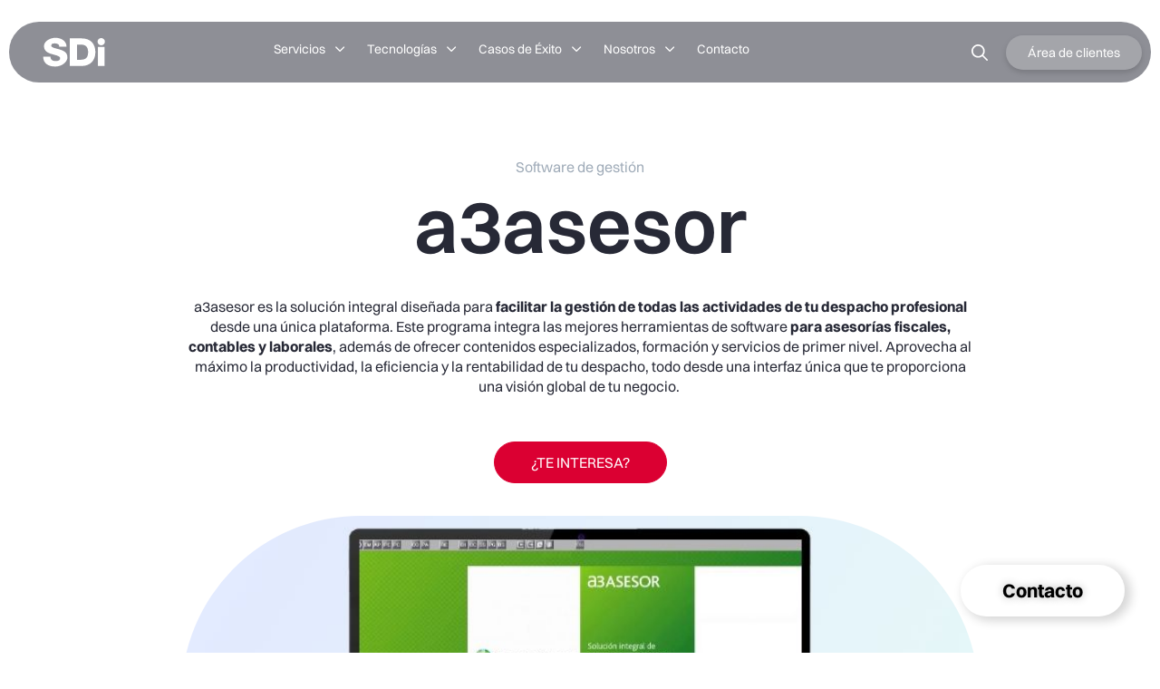

--- FILE ---
content_type: text/html; charset=UTF-8
request_url: https://www.sdi.es/tecnologias/a3asesor/
body_size: 62467
content:
<!DOCTYPE html>
<html lang="es" prefix="og: https://ogp.me/ns#">
<head>
<meta charset="UTF-8">
<meta name="viewport" content="width=device-width, initial-scale=1">
	<link rel="profile" href="https://gmpg.org/xfn/11"> 
		<style>img:is([sizes="auto" i], [sizes^="auto," i]) { contain-intrinsic-size: 3000px 1500px }</style>
	<script id="cookieyes" type="text/javascript" src="https://cdn-cookieyes.com/client_data/0d807557ed97595d6adc6930/script.js"></script><!-- Etiqueta de Google (gtag.js) modo de consentimiento dataLayer añadido por Site Kit -->
<script id="google_gtagjs-js-consent-mode-data-layer">
window.dataLayer = window.dataLayer || [];function gtag(){dataLayer.push(arguments);}
gtag('consent', 'default', {"ad_personalization":"denied","ad_storage":"denied","ad_user_data":"denied","analytics_storage":"denied","functionality_storage":"denied","security_storage":"denied","personalization_storage":"denied","region":["AT","BE","BG","CH","CY","CZ","DE","DK","EE","ES","FI","FR","GB","GR","HR","HU","IE","IS","IT","LI","LT","LU","LV","MT","NL","NO","PL","PT","RO","SE","SI","SK"],"wait_for_update":500});
window._googlesitekitConsentCategoryMap = {"statistics":["analytics_storage"],"marketing":["ad_storage","ad_user_data","ad_personalization"],"functional":["functionality_storage","security_storage"],"preferences":["personalization_storage"]};
window._googlesitekitConsents = {"ad_personalization":"denied","ad_storage":"denied","ad_user_data":"denied","analytics_storage":"denied","functionality_storage":"denied","security_storage":"denied","personalization_storage":"denied","region":["AT","BE","BG","CH","CY","CZ","DE","DK","EE","ES","FI","FR","GB","GR","HR","HU","IE","IS","IT","LI","LT","LU","LV","MT","NL","NO","PL","PT","RO","SE","SI","SK"],"wait_for_update":500};
</script>
<!-- Fin de la etiqueta Google (gtag.js) modo de consentimiento dataLayer añadido por Site Kit -->

<!-- Optimización para motores de búsqueda de Rank Math -  https://rankmath.com/ -->
<title>a3Asesor &bull; SDi</title>
<meta name="description" content="a3asesor es la solución integral diseñada para facilitar la gestión de todas las actividades de tu despacho profesional desde una única plataforma. Este"/>
<meta name="robots" content="follow, index, max-snippet:-1, max-video-preview:-1, max-image-preview:large"/>
<link rel="canonical" href="https://www.sdi.es/tecnologias/a3asesor/" />
<meta property="og:locale" content="es_ES" />
<meta property="og:type" content="article" />
<meta property="og:title" content="a3Asesor &bull; SDi" />
<meta property="og:description" content="a3asesor es la solución integral diseñada para facilitar la gestión de todas las actividades de tu despacho profesional desde una única plataforma. Este" />
<meta property="og:url" content="https://www.sdi.es/tecnologias/a3asesor/" />
<meta property="og:site_name" content="SDi Invest in time" />
<meta property="article:publisher" content="https://www.facebook.com/SDi.invest.in.time" />
<meta property="article:author" content="https://www.facebook.com/maria.sdi.127/" />
<meta property="og:updated_time" content="2023-11-02T12:12:51+01:00" />
<meta property="fb:app_id" content="736281533787861" />
<meta property="og:image" content="https://www.sdi.es/wp-content/uploads/2023/09/a3asesor_banner_2.jpg" />
<meta property="og:image:secure_url" content="https://www.sdi.es/wp-content/uploads/2023/09/a3asesor_banner_2.jpg" />
<meta property="og:image:width" content="788" />
<meta property="og:image:height" content="397" />
<meta property="og:image:alt" content="a3Asesor" />
<meta property="og:image:type" content="image/jpeg" />
<meta name="twitter:card" content="summary" />
<meta name="twitter:title" content="a3Asesor &bull; SDi" />
<meta name="twitter:description" content="a3asesor es la solución integral diseñada para facilitar la gestión de todas las actividades de tu despacho profesional desde una única plataforma. Este" />
<meta name="twitter:site" content="@somos_sdi" />
<meta name="twitter:creator" content="@somos_sdi" />
<meta name="twitter:image" content="https://www.sdi.es/wp-content/uploads/2023/09/a3asesor_banner_2.jpg" />
<meta name="twitter:label1" content="Tiempo de lectura" />
<meta name="twitter:data1" content="5 minutos" />
<script type="application/ld+json" class="rank-math-schema">{"@context":"https://schema.org","@graph":[{"@type":"Organization","@id":"https://www.sdi.es/#organization","name":"SDi Invest in time","url":"https://www.sdi.es/","sameAs":["https://www.facebook.com/SDi.invest.in.time","https://twitter.com/somos_sdi","https://www.instagram.com/somos.sdi/","https://www.linkedin.com/company/somos-sdi/","https://www.youtube.com/user/SDIsoftware","https://x.com/somos_sdi"],"email":"info@sdi.es","logo":{"@type":"ImageObject","@id":"https://www.sdi.es/#logo","url":"https://www.sdi.es/wp-content/uploads/2023/07/SDi.svg","contentUrl":"https://www.sdi.es/wp-content/uploads/2023/07/SDi.svg","caption":"SDi Invest in time","inLanguage":"es","width":"720","height":"339"},"contactPoint":[{"@type":"ContactPoint","telephone":"941 135 052","contactType":"customer support"},{"@type":"ContactPoint","telephone":"648 590 123","contactType":"sales"}]},{"@type":"WebSite","@id":"https://www.sdi.es/#website","url":"https://www.sdi.es","name":"SDi Invest in time","alternateName":"SDi Invest in time","publisher":{"@id":"https://www.sdi.es/#organization"},"inLanguage":"es"},{"@type":"ImageObject","@id":"https://www.sdi.es/wp-content/uploads/2023/09/a3asesor-black-green.svg","url":"https://www.sdi.es/wp-content/uploads/2023/09/a3asesor-black-green.svg","width":"157","height":"24","inLanguage":"es"},{"@type":"BreadcrumbList","@id":"https://www.sdi.es/tecnologias/a3asesor/#breadcrumb","itemListElement":[{"@type":"ListItem","position":"1","item":{"@id":"https://www.sdi.es/","name":"Inicio"}},{"@type":"ListItem","position":"2","item":{"@id":"https://www.sdi.es/tecnologias/","name":"Tecnolog\u00edas"}},{"@type":"ListItem","position":"3","item":{"@id":"https://www.sdi.es/tecnologias/a3asesor/","name":"a3Asesor"}}]},{"@type":"WebPage","@id":"https://www.sdi.es/tecnologias/a3asesor/#webpage","url":"https://www.sdi.es/tecnologias/a3asesor/","name":"a3Asesor &bull; SDi","datePublished":"2023-09-25T13:49:01+02:00","dateModified":"2023-11-02T12:12:51+01:00","isPartOf":{"@id":"https://www.sdi.es/#website"},"primaryImageOfPage":{"@id":"https://www.sdi.es/wp-content/uploads/2023/09/a3asesor-black-green.svg"},"inLanguage":"es","breadcrumb":{"@id":"https://www.sdi.es/tecnologias/a3asesor/#breadcrumb"}},{"@type":"Person","@id":"https://www.sdi.es/tecnologias/a3asesor/#author","name":"web@sdi.es","image":{"@type":"ImageObject","@id":"https://secure.gravatar.com/avatar/269971bf1bbc3787426d0675aa8cc2ac413b43cff9f655d7259739456d04e533?s=96&amp;d=mm&amp;r=g","url":"https://secure.gravatar.com/avatar/269971bf1bbc3787426d0675aa8cc2ac413b43cff9f655d7259739456d04e533?s=96&amp;d=mm&amp;r=g","caption":"web@sdi.es","inLanguage":"es"},"sameAs":["https://www.sdi.es"],"worksFor":{"@id":"https://www.sdi.es/#organization"}},{"@type":"SoftwareApplication","name":"a3Asesor &bull; SDi","description":"a3asesor es la soluci\u00f3n integral dise\u00f1ada para facilitar la gesti\u00f3n de todas las actividades de tu despacho profesional desde una \u00fanica plataforma. Este","operatingSystem":"Windows 11","applicationCategory":"BusinessApplication","offers":{"@type":"Offer","availability":"InStock"},"review":{"@type":"Review","datePublished":"2023-09-25T13:49:01+02:00","dateModified":"2023-11-02T12:12:51+01:00","author":{"@id":"https://www.sdi.es/tecnologias/a3asesor/#author","name":"web@sdi.es"},"reviewRating":{"@type":"Rating","ratingValue":"4.5"}},"image":{"@id":"https://www.sdi.es/wp-content/uploads/2023/09/a3asesor-black-green.svg"},"@id":"https://www.sdi.es/tecnologias/a3asesor/#schema-16840770","isPartOf":{"@id":"https://www.sdi.es/tecnologias/a3asesor/#webpage"},"publisher":{"@id":"https://www.sdi.es/#organization"},"inLanguage":"es","mainEntityOfPage":{"@id":"https://www.sdi.es/tecnologias/a3asesor/#webpage"}}]}</script>
<!-- /Plugin Rank Math WordPress SEO -->

<link rel='dns-prefetch' href='//js-eu1.hs-scripts.com' />
<link rel='dns-prefetch' href='//cdn.jsdelivr.net' />
<link rel='dns-prefetch' href='//kit.fontawesome.com' />
<link rel='dns-prefetch' href='//www.googletagmanager.com' />
<link rel="alternate" type="application/rss+xml" title="SDi &raquo; Feed" href="https://www.sdi.es/feed/" />
<link rel='stylesheet' id='jet-menu-astra-css' href='https://www.sdi.es/wp-content/plugins/jet-menu/integration/themes/astra/assets/css/style.css?ver=2.4.0' media='all' />
<link rel='stylesheet' id='astra-theme-css-css' href='https://www.sdi.es/wp-content/themes/astra/assets/css/minified/main.min.css?ver=4.8.6' media='all' />
<style id='astra-theme-css-inline-css'>
:root{--ast-post-nav-space:0;--ast-container-default-xlg-padding:3em;--ast-container-default-lg-padding:3em;--ast-container-default-slg-padding:2em;--ast-container-default-md-padding:3em;--ast-container-default-sm-padding:3em;--ast-container-default-xs-padding:2.4em;--ast-container-default-xxs-padding:1.8em;--ast-code-block-background:#ECEFF3;--ast-comment-inputs-background:#F9FAFB;--ast-normal-container-width:1738px;--ast-narrow-container-width:750px;--ast-blog-title-font-weight:normal;--ast-blog-meta-weight:inherit;}html{font-size:100%;}a{color:var(--ast-global-color-0);}a:hover,a:focus{color:var(--ast-global-color-1);}body,button,input,select,textarea,.ast-button,.ast-custom-button{font-family:-apple-system,BlinkMacSystemFont,Segoe UI,Roboto,Oxygen-Sans,Ubuntu,Cantarell,Helvetica Neue,sans-serif;font-weight:400;font-size:16px;font-size:1rem;line-height:var(--ast-body-line-height,1.65em);}blockquote{color:var(--ast-global-color-3);}h1,.entry-content h1,h2,.entry-content h2,h3,.entry-content h3,h4,.entry-content h4,h5,.entry-content h5,h6,.entry-content h6,.site-title,.site-title a{font-weight:600;}.site-title{font-size:26px;font-size:1.625rem;display:block;}.site-header .site-description{font-size:15px;font-size:0.9375rem;display:none;}.entry-title{font-size:26px;font-size:1.625rem;}.archive .ast-article-post .ast-article-inner,.blog .ast-article-post .ast-article-inner,.archive .ast-article-post .ast-article-inner:hover,.blog .ast-article-post .ast-article-inner:hover{overflow:hidden;}h1,.entry-content h1{font-size:40px;font-size:2.5rem;font-weight:600;line-height:1.4em;}h2,.entry-content h2{font-size:32px;font-size:2rem;font-weight:600;line-height:1.3em;}h3,.entry-content h3{font-size:26px;font-size:1.625rem;font-weight:600;line-height:1.3em;}h4,.entry-content h4{font-size:24px;font-size:1.5rem;line-height:1.2em;font-weight:600;}h5,.entry-content h5{font-size:20px;font-size:1.25rem;line-height:1.2em;font-weight:600;}h6,.entry-content h6{font-size:16px;font-size:1rem;line-height:1.25em;font-weight:600;}::selection{background-color:var(--ast-global-color-0);color:#ffffff;}body,h1,.entry-title a,.entry-content h1,h2,.entry-content h2,h3,.entry-content h3,h4,.entry-content h4,h5,.entry-content h5,h6,.entry-content h6{color:var(--ast-global-color-3);}.tagcloud a:hover,.tagcloud a:focus,.tagcloud a.current-item{color:#ffffff;border-color:var(--ast-global-color-0);background-color:var(--ast-global-color-0);}input:focus,input[type="text"]:focus,input[type="email"]:focus,input[type="url"]:focus,input[type="password"]:focus,input[type="reset"]:focus,input[type="search"]:focus,textarea:focus{border-color:var(--ast-global-color-0);}input[type="radio"]:checked,input[type=reset],input[type="checkbox"]:checked,input[type="checkbox"]:hover:checked,input[type="checkbox"]:focus:checked,input[type=range]::-webkit-slider-thumb{border-color:var(--ast-global-color-0);background-color:var(--ast-global-color-0);box-shadow:none;}.site-footer a:hover + .post-count,.site-footer a:focus + .post-count{background:var(--ast-global-color-0);border-color:var(--ast-global-color-0);}.single .nav-links .nav-previous,.single .nav-links .nav-next{color:var(--ast-global-color-0);}.entry-meta,.entry-meta *{line-height:1.45;color:var(--ast-global-color-0);}.entry-meta a:not(.ast-button):hover,.entry-meta a:not(.ast-button):hover *,.entry-meta a:not(.ast-button):focus,.entry-meta a:not(.ast-button):focus *,.page-links > .page-link,.page-links .page-link:hover,.post-navigation a:hover{color:var(--ast-global-color-1);}#cat option,.secondary .calendar_wrap thead a,.secondary .calendar_wrap thead a:visited{color:var(--ast-global-color-0);}.secondary .calendar_wrap #today,.ast-progress-val span{background:var(--ast-global-color-0);}.secondary a:hover + .post-count,.secondary a:focus + .post-count{background:var(--ast-global-color-0);border-color:var(--ast-global-color-0);}.calendar_wrap #today > a{color:#ffffff;}.page-links .page-link,.single .post-navigation a{color:var(--ast-global-color-0);}.ast-search-menu-icon .search-form button.search-submit{padding:0 4px;}.ast-search-menu-icon form.search-form{padding-right:0;}.ast-search-menu-icon.slide-search input.search-field{width:0;}.ast-header-search .ast-search-menu-icon.ast-dropdown-active .search-form,.ast-header-search .ast-search-menu-icon.ast-dropdown-active .search-field:focus{transition:all 0.2s;}.search-form input.search-field:focus{outline:none;}.ast-archive-title{color:var(--ast-global-color-2);}.widget-title,.widget .wp-block-heading{font-size:22px;font-size:1.375rem;color:var(--ast-global-color-2);}.ast-search-menu-icon.slide-search a:focus-visible:focus-visible,.astra-search-icon:focus-visible,#close:focus-visible,a:focus-visible,.ast-menu-toggle:focus-visible,.site .skip-link:focus-visible,.wp-block-loginout input:focus-visible,.wp-block-search.wp-block-search__button-inside .wp-block-search__inside-wrapper,.ast-header-navigation-arrow:focus-visible,.woocommerce .wc-proceed-to-checkout > .checkout-button:focus-visible,.woocommerce .woocommerce-MyAccount-navigation ul li a:focus-visible,.ast-orders-table__row .ast-orders-table__cell:focus-visible,.woocommerce .woocommerce-order-details .order-again > .button:focus-visible,.woocommerce .woocommerce-message a.button.wc-forward:focus-visible,.woocommerce #minus_qty:focus-visible,.woocommerce #plus_qty:focus-visible,a#ast-apply-coupon:focus-visible,.woocommerce .woocommerce-info a:focus-visible,.woocommerce .astra-shop-summary-wrap a:focus-visible,.woocommerce a.wc-forward:focus-visible,#ast-apply-coupon:focus-visible,.woocommerce-js .woocommerce-mini-cart-item a.remove:focus-visible,#close:focus-visible,.button.search-submit:focus-visible,#search_submit:focus,.normal-search:focus-visible,.ast-header-account-wrap:focus-visible,.woocommerce .ast-on-card-button.ast-quick-view-trigger:focus{outline-style:dotted;outline-color:inherit;outline-width:thin;}input:focus,input[type="text"]:focus,input[type="email"]:focus,input[type="url"]:focus,input[type="password"]:focus,input[type="reset"]:focus,input[type="search"]:focus,input[type="number"]:focus,textarea:focus,.wp-block-search__input:focus,[data-section="section-header-mobile-trigger"] .ast-button-wrap .ast-mobile-menu-trigger-minimal:focus,.ast-mobile-popup-drawer.active .menu-toggle-close:focus,.woocommerce-ordering select.orderby:focus,#ast-scroll-top:focus,#coupon_code:focus,.woocommerce-page #comment:focus,.woocommerce #reviews #respond input#submit:focus,.woocommerce a.add_to_cart_button:focus,.woocommerce .button.single_add_to_cart_button:focus,.woocommerce .woocommerce-cart-form button:focus,.woocommerce .woocommerce-cart-form__cart-item .quantity .qty:focus,.woocommerce .woocommerce-billing-fields .woocommerce-billing-fields__field-wrapper .woocommerce-input-wrapper > .input-text:focus,.woocommerce #order_comments:focus,.woocommerce #place_order:focus,.woocommerce .woocommerce-address-fields .woocommerce-address-fields__field-wrapper .woocommerce-input-wrapper > .input-text:focus,.woocommerce .woocommerce-MyAccount-content form button:focus,.woocommerce .woocommerce-MyAccount-content .woocommerce-EditAccountForm .woocommerce-form-row .woocommerce-Input.input-text:focus,.woocommerce .ast-woocommerce-container .woocommerce-pagination ul.page-numbers li a:focus,body #content .woocommerce form .form-row .select2-container--default .select2-selection--single:focus,#ast-coupon-code:focus,.woocommerce.woocommerce-js .quantity input[type=number]:focus,.woocommerce-js .woocommerce-mini-cart-item .quantity input[type=number]:focus,.woocommerce p#ast-coupon-trigger:focus{border-style:dotted;border-color:inherit;border-width:thin;}input{outline:none;}.ast-logo-title-inline .site-logo-img{padding-right:1em;}.site-logo-img img{ transition:all 0.2s linear;}body .ast-oembed-container *{position:absolute;top:0;width:100%;height:100%;left:0;}body .wp-block-embed-pocket-casts .ast-oembed-container *{position:unset;}.ast-single-post-featured-section + article {margin-top: 2em;}.site-content .ast-single-post-featured-section img {width: 100%;overflow: hidden;object-fit: cover;}.site > .ast-single-related-posts-container {margin-top: 0;}@media (min-width: 922px) {.ast-desktop .ast-container--narrow {max-width: var(--ast-narrow-container-width);margin: 0 auto;}}.ast-page-builder-template .hentry {margin: 0;}.ast-page-builder-template .site-content > .ast-container {max-width: 100%;padding: 0;}.ast-page-builder-template .site .site-content #primary {padding: 0;margin: 0;}.ast-page-builder-template .no-results {text-align: center;margin: 4em auto;}.ast-page-builder-template .ast-pagination {padding: 2em;}.ast-page-builder-template .entry-header.ast-no-title.ast-no-thumbnail {margin-top: 0;}.ast-page-builder-template .entry-header.ast-header-without-markup {margin-top: 0;margin-bottom: 0;}.ast-page-builder-template .entry-header.ast-no-title.ast-no-meta {margin-bottom: 0;}.ast-page-builder-template.single .post-navigation {padding-bottom: 2em;}.ast-page-builder-template.single-post .site-content > .ast-container {max-width: 100%;}.ast-page-builder-template .entry-header {margin-top: 2em;margin-left: auto;margin-right: auto;}.ast-page-builder-template .ast-archive-description {margin: 2em auto 0;padding-left: 20px;padding-right: 20px;}.ast-page-builder-template .ast-row {margin-left: 0;margin-right: 0;}.single.ast-page-builder-template .entry-header + .entry-content,.single.ast-page-builder-template .ast-single-entry-banner + .site-content article .entry-content {margin-bottom: 2em;}@media(min-width: 921px) {.ast-page-builder-template.archive.ast-right-sidebar .ast-row article,.ast-page-builder-template.archive.ast-left-sidebar .ast-row article {padding-left: 0;padding-right: 0;}}@media (max-width:921.9px){#ast-desktop-header{display:none;}}@media (min-width:922px){#ast-mobile-header{display:none;}}.wp-block-buttons.aligncenter{justify-content:center;}@media (max-width:921px){.ast-theme-transparent-header #primary,.ast-theme-transparent-header #secondary{padding:0;}}@media (max-width:921px){.ast-plain-container.ast-no-sidebar #primary{padding:0;}}.ast-plain-container.ast-no-sidebar #primary{margin-top:0;margin-bottom:0;}.wp-block-button.is-style-outline .wp-block-button__link{border-color:var(--ast-global-color-0);}div.wp-block-button.is-style-outline > .wp-block-button__link:not(.has-text-color),div.wp-block-button.wp-block-button__link.is-style-outline:not(.has-text-color){color:var(--ast-global-color-0);}.wp-block-button.is-style-outline .wp-block-button__link:hover,.wp-block-buttons .wp-block-button.is-style-outline .wp-block-button__link:focus,.wp-block-buttons .wp-block-button.is-style-outline > .wp-block-button__link:not(.has-text-color):hover,.wp-block-buttons .wp-block-button.wp-block-button__link.is-style-outline:not(.has-text-color):hover{color:#ffffff;background-color:var(--ast-global-color-1);border-color:var(--ast-global-color-1);}.post-page-numbers.current .page-link,.ast-pagination .page-numbers.current{color:#ffffff;border-color:var(--ast-global-color-0);background-color:var(--ast-global-color-0);}.wp-block-button.is-style-outline .wp-block-button__link.wp-element-button,.ast-outline-button{border-color:var(--ast-global-color-0);font-family:inherit;font-weight:500;font-size:16px;font-size:1rem;line-height:1em;}.wp-block-buttons .wp-block-button.is-style-outline > .wp-block-button__link:not(.has-text-color),.wp-block-buttons .wp-block-button.wp-block-button__link.is-style-outline:not(.has-text-color),.ast-outline-button{color:var(--ast-global-color-0);}.wp-block-button.is-style-outline .wp-block-button__link:hover,.wp-block-buttons .wp-block-button.is-style-outline .wp-block-button__link:focus,.wp-block-buttons .wp-block-button.is-style-outline > .wp-block-button__link:not(.has-text-color):hover,.wp-block-buttons .wp-block-button.wp-block-button__link.is-style-outline:not(.has-text-color):hover,.ast-outline-button:hover,.ast-outline-button:focus,.wp-block-uagb-buttons-child .uagb-buttons-repeater.ast-outline-button:hover,.wp-block-uagb-buttons-child .uagb-buttons-repeater.ast-outline-button:focus{color:#ffffff;background-color:var(--ast-global-color-1);border-color:var(--ast-global-color-1);}.wp-block-button .wp-block-button__link.wp-element-button.is-style-outline:not(.has-background),.wp-block-button.is-style-outline>.wp-block-button__link.wp-element-button:not(.has-background),.ast-outline-button{background-color:transparent;}.entry-content[data-ast-blocks-layout] > figure{margin-bottom:1em;}h1.widget-title{font-weight:600;}h2.widget-title{font-weight:600;}h3.widget-title{font-weight:600;}#page{display:flex;flex-direction:column;min-height:100vh;}.ast-404-layout-1 h1.page-title{color:var(--ast-global-color-2);}.single .post-navigation a{line-height:1em;height:inherit;}.error-404 .page-sub-title{font-size:1.5rem;font-weight:inherit;}.search .site-content .content-area .search-form{margin-bottom:0;}#page .site-content{flex-grow:1;}.widget{margin-bottom:1.25em;}#secondary li{line-height:1.5em;}#secondary .wp-block-group h2{margin-bottom:0.7em;}#secondary h2{font-size:1.7rem;}.ast-separate-container .ast-article-post,.ast-separate-container .ast-article-single,.ast-separate-container .comment-respond{padding:3em;}.ast-separate-container .ast-article-single .ast-article-single{padding:0;}.ast-article-single .wp-block-post-template-is-layout-grid{padding-left:0;}.ast-separate-container .comments-title,.ast-narrow-container .comments-title{padding:1.5em 2em;}.ast-page-builder-template .comment-form-textarea,.ast-comment-formwrap .ast-grid-common-col{padding:0;}.ast-comment-formwrap{padding:0;display:inline-flex;column-gap:20px;width:100%;margin-left:0;margin-right:0;}.comments-area textarea#comment:focus,.comments-area textarea#comment:active,.comments-area .ast-comment-formwrap input[type="text"]:focus,.comments-area .ast-comment-formwrap input[type="text"]:active {box-shadow:none;outline:none;}.archive.ast-page-builder-template .entry-header{margin-top:2em;}.ast-page-builder-template .ast-comment-formwrap{width:100%;}.entry-title{margin-bottom:0.5em;}.ast-archive-description p{font-size:inherit;font-weight:inherit;line-height:inherit;}.ast-separate-container .ast-comment-list li.depth-1,.hentry{margin-bottom:2em;}@media (min-width:921px){.ast-left-sidebar.ast-page-builder-template #secondary,.archive.ast-right-sidebar.ast-page-builder-template .site-main{padding-left:20px;padding-right:20px;}}@media (max-width:544px){.ast-comment-formwrap.ast-row{column-gap:10px;display:inline-block;}#ast-commentform .ast-grid-common-col{position:relative;width:100%;}}@media (min-width:1201px){.ast-separate-container .ast-article-post,.ast-separate-container .ast-article-single,.ast-separate-container .ast-author-box,.ast-separate-container .ast-404-layout-1,.ast-separate-container .no-results{padding:3em;}}@media (max-width:921px){.ast-separate-container #primary,.ast-separate-container #secondary{padding:1.5em 0;}#primary,#secondary{padding:1.5em 0;margin:0;}.ast-left-sidebar #content > .ast-container{display:flex;flex-direction:column-reverse;width:100%;}}@media (min-width:922px){.ast-separate-container.ast-right-sidebar #primary,.ast-separate-container.ast-left-sidebar #primary{border:0;}.search-no-results.ast-separate-container #primary{margin-bottom:4em;}}.wp-block-button .wp-block-button__link{color:#ffffff;}.wp-block-button .wp-block-button__link:hover,.wp-block-button .wp-block-button__link:focus{color:#ffffff;background-color:var(--ast-global-color-1);border-color:var(--ast-global-color-1);}.elementor-widget-heading h1.elementor-heading-title{line-height:1.4em;}.elementor-widget-heading h2.elementor-heading-title{line-height:1.3em;}.elementor-widget-heading h3.elementor-heading-title{line-height:1.3em;}.elementor-widget-heading h4.elementor-heading-title{line-height:1.2em;}.elementor-widget-heading h5.elementor-heading-title{line-height:1.2em;}.elementor-widget-heading h6.elementor-heading-title{line-height:1.25em;}.wp-block-button .wp-block-button__link,.wp-block-search .wp-block-search__button,body .wp-block-file .wp-block-file__button{border-color:var(--ast-global-color-0);background-color:var(--ast-global-color-0);color:#ffffff;font-family:inherit;font-weight:500;line-height:1em;font-size:16px;font-size:1rem;padding-top:15px;padding-right:30px;padding-bottom:15px;padding-left:30px;}@media (max-width:921px){.wp-block-button .wp-block-button__link,.wp-block-search .wp-block-search__button,body .wp-block-file .wp-block-file__button{padding-top:14px;padding-right:28px;padding-bottom:14px;padding-left:28px;}}@media (max-width:544px){.wp-block-button .wp-block-button__link,.wp-block-search .wp-block-search__button,body .wp-block-file .wp-block-file__button{padding-top:12px;padding-right:24px;padding-bottom:12px;padding-left:24px;}}.menu-toggle,button,.ast-button,.ast-custom-button,.button,input#submit,input[type="button"],input[type="submit"],input[type="reset"],form[CLASS*="wp-block-search__"].wp-block-search .wp-block-search__inside-wrapper .wp-block-search__button,body .wp-block-file .wp-block-file__button,.search .search-submit,.woocommerce-js a.button,.woocommerce button.button,.woocommerce .woocommerce-message a.button,.woocommerce #respond input#submit.alt,.woocommerce input.button.alt,.woocommerce input.button,.woocommerce input.button:disabled,.woocommerce input.button:disabled[disabled],.woocommerce input.button:disabled:hover,.woocommerce input.button:disabled[disabled]:hover,.woocommerce #respond input#submit,.woocommerce button.button.alt.disabled,.wc-block-grid__products .wc-block-grid__product .wp-block-button__link,.wc-block-grid__product-onsale,[CLASS*="wc-block"] button,.woocommerce-js .astra-cart-drawer .astra-cart-drawer-content .woocommerce-mini-cart__buttons .button:not(.checkout):not(.ast-continue-shopping),.woocommerce-js .astra-cart-drawer .astra-cart-drawer-content .woocommerce-mini-cart__buttons a.checkout,.woocommerce button.button.alt.disabled.wc-variation-selection-needed,[CLASS*="wc-block"] .wc-block-components-button{border-style:solid;border-top-width:0;border-right-width:0;border-left-width:0;border-bottom-width:0;color:#ffffff;border-color:var(--ast-global-color-0);background-color:var(--ast-global-color-0);padding-top:15px;padding-right:30px;padding-bottom:15px;padding-left:30px;font-family:inherit;font-weight:500;font-size:16px;font-size:1rem;line-height:1em;}button:focus,.menu-toggle:hover,button:hover,.ast-button:hover,.ast-custom-button:hover .button:hover,.ast-custom-button:hover ,input[type=reset]:hover,input[type=reset]:focus,input#submit:hover,input#submit:focus,input[type="button"]:hover,input[type="button"]:focus,input[type="submit"]:hover,input[type="submit"]:focus,form[CLASS*="wp-block-search__"].wp-block-search .wp-block-search__inside-wrapper .wp-block-search__button:hover,form[CLASS*="wp-block-search__"].wp-block-search .wp-block-search__inside-wrapper .wp-block-search__button:focus,body .wp-block-file .wp-block-file__button:hover,body .wp-block-file .wp-block-file__button:focus,.woocommerce-js a.button:hover,.woocommerce button.button:hover,.woocommerce .woocommerce-message a.button:hover,.woocommerce #respond input#submit:hover,.woocommerce #respond input#submit.alt:hover,.woocommerce input.button.alt:hover,.woocommerce input.button:hover,.woocommerce button.button.alt.disabled:hover,.wc-block-grid__products .wc-block-grid__product .wp-block-button__link:hover,[CLASS*="wc-block"] button:hover,.woocommerce-js .astra-cart-drawer .astra-cart-drawer-content .woocommerce-mini-cart__buttons .button:not(.checkout):not(.ast-continue-shopping):hover,.woocommerce-js .astra-cart-drawer .astra-cart-drawer-content .woocommerce-mini-cart__buttons a.checkout:hover,.woocommerce button.button.alt.disabled.wc-variation-selection-needed:hover,[CLASS*="wc-block"] .wc-block-components-button:hover,[CLASS*="wc-block"] .wc-block-components-button:focus{color:#ffffff;background-color:var(--ast-global-color-1);border-color:var(--ast-global-color-1);}form[CLASS*="wp-block-search__"].wp-block-search .wp-block-search__inside-wrapper .wp-block-search__button.has-icon{padding-top:calc(15px - 3px);padding-right:calc(30px - 3px);padding-bottom:calc(15px - 3px);padding-left:calc(30px - 3px);}@media (max-width:921px){.menu-toggle,button,.ast-button,.ast-custom-button,.button,input#submit,input[type="button"],input[type="submit"],input[type="reset"],form[CLASS*="wp-block-search__"].wp-block-search .wp-block-search__inside-wrapper .wp-block-search__button,body .wp-block-file .wp-block-file__button,.search .search-submit,.woocommerce-js a.button,.woocommerce button.button,.woocommerce .woocommerce-message a.button,.woocommerce #respond input#submit.alt,.woocommerce input.button.alt,.woocommerce input.button,.woocommerce input.button:disabled,.woocommerce input.button:disabled[disabled],.woocommerce input.button:disabled:hover,.woocommerce input.button:disabled[disabled]:hover,.woocommerce #respond input#submit,.woocommerce button.button.alt.disabled,.wc-block-grid__products .wc-block-grid__product .wp-block-button__link,.wc-block-grid__product-onsale,[CLASS*="wc-block"] button,.woocommerce-js .astra-cart-drawer .astra-cart-drawer-content .woocommerce-mini-cart__buttons .button:not(.checkout):not(.ast-continue-shopping),.woocommerce-js .astra-cart-drawer .astra-cart-drawer-content .woocommerce-mini-cart__buttons a.checkout,.woocommerce button.button.alt.disabled.wc-variation-selection-needed,[CLASS*="wc-block"] .wc-block-components-button{padding-top:14px;padding-right:28px;padding-bottom:14px;padding-left:28px;}}@media (max-width:544px){.menu-toggle,button,.ast-button,.ast-custom-button,.button,input#submit,input[type="button"],input[type="submit"],input[type="reset"],form[CLASS*="wp-block-search__"].wp-block-search .wp-block-search__inside-wrapper .wp-block-search__button,body .wp-block-file .wp-block-file__button,.search .search-submit,.woocommerce-js a.button,.woocommerce button.button,.woocommerce .woocommerce-message a.button,.woocommerce #respond input#submit.alt,.woocommerce input.button.alt,.woocommerce input.button,.woocommerce input.button:disabled,.woocommerce input.button:disabled[disabled],.woocommerce input.button:disabled:hover,.woocommerce input.button:disabled[disabled]:hover,.woocommerce #respond input#submit,.woocommerce button.button.alt.disabled,.wc-block-grid__products .wc-block-grid__product .wp-block-button__link,.wc-block-grid__product-onsale,[CLASS*="wc-block"] button,.woocommerce-js .astra-cart-drawer .astra-cart-drawer-content .woocommerce-mini-cart__buttons .button:not(.checkout):not(.ast-continue-shopping),.woocommerce-js .astra-cart-drawer .astra-cart-drawer-content .woocommerce-mini-cart__buttons a.checkout,.woocommerce button.button.alt.disabled.wc-variation-selection-needed,[CLASS*="wc-block"] .wc-block-components-button{padding-top:12px;padding-right:24px;padding-bottom:12px;padding-left:24px;}}@media (max-width:921px){.ast-mobile-header-stack .main-header-bar .ast-search-menu-icon{display:inline-block;}.ast-header-break-point.ast-header-custom-item-outside .ast-mobile-header-stack .main-header-bar .ast-search-icon{margin:0;}.ast-comment-avatar-wrap img{max-width:2.5em;}.ast-comment-meta{padding:0 1.8888em 1.3333em;}.ast-separate-container .ast-comment-list li.depth-1{padding:1.5em 2.14em;}.ast-separate-container .comment-respond{padding:2em 2.14em;}}@media (min-width:544px){.ast-container{max-width:100%;}}@media (max-width:544px){.ast-separate-container .ast-article-post,.ast-separate-container .ast-article-single,.ast-separate-container .comments-title,.ast-separate-container .ast-archive-description{padding:1.5em 1em;}.ast-separate-container #content .ast-container{padding-left:0.54em;padding-right:0.54em;}.ast-separate-container .ast-comment-list .bypostauthor{padding:.5em;}.ast-search-menu-icon.ast-dropdown-active .search-field{width:170px;}} #ast-mobile-header .ast-site-header-cart-li a{pointer-events:none;}.ast-separate-container{background-color:var(--ast-global-color-4);}@media (max-width:921px){.site-title{display:block;}.site-header .site-description{display:none;}h1,.entry-content h1{font-size:30px;}h2,.entry-content h2{font-size:25px;}h3,.entry-content h3{font-size:20px;}}@media (max-width:544px){.site-title{display:block;}.site-header .site-description{display:none;}h1,.entry-content h1{font-size:30px;}h2,.entry-content h2{font-size:25px;}h3,.entry-content h3{font-size:20px;}}@media (max-width:921px){html{font-size:91.2%;}}@media (max-width:544px){html{font-size:91.2%;}}@media (min-width:922px){.ast-container{max-width:1778px;}}@media (min-width:922px){.site-content .ast-container{display:flex;}}@media (max-width:921px){.site-content .ast-container{flex-direction:column;}}@media (min-width:922px){.main-header-menu .sub-menu .menu-item.ast-left-align-sub-menu:hover > .sub-menu,.main-header-menu .sub-menu .menu-item.ast-left-align-sub-menu.focus > .sub-menu{margin-left:-0px;}}.entry-content li > p{margin-bottom:0;}.site .comments-area{padding-bottom:3em;}.wp-block-file {display: flex;align-items: center;flex-wrap: wrap;justify-content: space-between;}.wp-block-pullquote {border: none;}.wp-block-pullquote blockquote::before {content: "\201D";font-family: "Helvetica",sans-serif;display: flex;transform: rotate( 180deg );font-size: 6rem;font-style: normal;line-height: 1;font-weight: bold;align-items: center;justify-content: center;}.has-text-align-right > blockquote::before {justify-content: flex-start;}.has-text-align-left > blockquote::before {justify-content: flex-end;}figure.wp-block-pullquote.is-style-solid-color blockquote {max-width: 100%;text-align: inherit;}:root {--wp--custom--ast-default-block-top-padding: 3em;--wp--custom--ast-default-block-right-padding: 3em;--wp--custom--ast-default-block-bottom-padding: 3em;--wp--custom--ast-default-block-left-padding: 3em;--wp--custom--ast-container-width: 1738px;--wp--custom--ast-content-width-size: 1738px;--wp--custom--ast-wide-width-size: calc(1738px + var(--wp--custom--ast-default-block-left-padding) + var(--wp--custom--ast-default-block-right-padding));}.ast-narrow-container {--wp--custom--ast-content-width-size: 750px;--wp--custom--ast-wide-width-size: 750px;}@media(max-width: 921px) {:root {--wp--custom--ast-default-block-top-padding: 3em;--wp--custom--ast-default-block-right-padding: 2em;--wp--custom--ast-default-block-bottom-padding: 3em;--wp--custom--ast-default-block-left-padding: 2em;}}@media(max-width: 544px) {:root {--wp--custom--ast-default-block-top-padding: 3em;--wp--custom--ast-default-block-right-padding: 1.5em;--wp--custom--ast-default-block-bottom-padding: 3em;--wp--custom--ast-default-block-left-padding: 1.5em;}}.entry-content > .wp-block-group,.entry-content > .wp-block-cover,.entry-content > .wp-block-columns {padding-top: var(--wp--custom--ast-default-block-top-padding);padding-right: var(--wp--custom--ast-default-block-right-padding);padding-bottom: var(--wp--custom--ast-default-block-bottom-padding);padding-left: var(--wp--custom--ast-default-block-left-padding);}.ast-plain-container.ast-no-sidebar .entry-content > .alignfull,.ast-page-builder-template .ast-no-sidebar .entry-content > .alignfull {margin-left: calc( -50vw + 50%);margin-right: calc( -50vw + 50%);max-width: 100vw;width: 100vw;}.ast-plain-container.ast-no-sidebar .entry-content .alignfull .alignfull,.ast-page-builder-template.ast-no-sidebar .entry-content .alignfull .alignfull,.ast-plain-container.ast-no-sidebar .entry-content .alignfull .alignwide,.ast-page-builder-template.ast-no-sidebar .entry-content .alignfull .alignwide,.ast-plain-container.ast-no-sidebar .entry-content .alignwide .alignfull,.ast-page-builder-template.ast-no-sidebar .entry-content .alignwide .alignfull,.ast-plain-container.ast-no-sidebar .entry-content .alignwide .alignwide,.ast-page-builder-template.ast-no-sidebar .entry-content .alignwide .alignwide,.ast-plain-container.ast-no-sidebar .entry-content .wp-block-column .alignfull,.ast-page-builder-template.ast-no-sidebar .entry-content .wp-block-column .alignfull,.ast-plain-container.ast-no-sidebar .entry-content .wp-block-column .alignwide,.ast-page-builder-template.ast-no-sidebar .entry-content .wp-block-column .alignwide {margin-left: auto;margin-right: auto;width: 100%;}[data-ast-blocks-layout] .wp-block-separator:not(.is-style-dots) {height: 0;}[data-ast-blocks-layout] .wp-block-separator {margin: 20px auto;}[data-ast-blocks-layout] .wp-block-separator:not(.is-style-wide):not(.is-style-dots) {max-width: 100px;}[data-ast-blocks-layout] .wp-block-separator.has-background {padding: 0;}.entry-content[data-ast-blocks-layout] > * {max-width: var(--wp--custom--ast-content-width-size);margin-left: auto;margin-right: auto;}.entry-content[data-ast-blocks-layout] > .alignwide {max-width: var(--wp--custom--ast-wide-width-size);}.entry-content[data-ast-blocks-layout] .alignfull {max-width: none;}.ast-full-width-layout .entry-content[data-ast-blocks-layout] .is-layout-constrained.wp-block-cover-is-layout-constrained > *,.ast-full-width-layout .entry-content[data-ast-blocks-layout] .is-layout-constrained.wp-block-group-is-layout-constrained > * {max-width: var(--wp--custom--ast-content-width-size);margin-left: auto;margin-right: auto;}.entry-content .wp-block-columns {margin-bottom: 0;}blockquote {margin: 1.5em;border-color: rgba(0,0,0,0.05);}.wp-block-quote:not(.has-text-align-right):not(.has-text-align-center) {border-left: 5px solid rgba(0,0,0,0.05);}.has-text-align-right > blockquote,blockquote.has-text-align-right {border-right: 5px solid rgba(0,0,0,0.05);}.has-text-align-left > blockquote,blockquote.has-text-align-left {border-left: 5px solid rgba(0,0,0,0.05);}.wp-block-site-tagline,.wp-block-latest-posts .read-more {margin-top: 15px;}.wp-block-loginout p label {display: block;}.wp-block-loginout p:not(.login-remember):not(.login-submit) input {width: 100%;}.wp-block-loginout input:focus {border-color: transparent;}.wp-block-loginout input:focus {outline: thin dotted;}.entry-content .wp-block-media-text .wp-block-media-text__content {padding: 0 0 0 8%;}.entry-content .wp-block-media-text.has-media-on-the-right .wp-block-media-text__content {padding: 0 8% 0 0;}.entry-content .wp-block-media-text.has-background .wp-block-media-text__content {padding: 8%;}.entry-content .wp-block-cover:not([class*="background-color"]) .wp-block-cover__inner-container,.entry-content .wp-block-cover:not([class*="background-color"]) .wp-block-cover-image-text,.entry-content .wp-block-cover:not([class*="background-color"]) .wp-block-cover-text,.entry-content .wp-block-cover-image:not([class*="background-color"]) .wp-block-cover__inner-container,.entry-content .wp-block-cover-image:not([class*="background-color"]) .wp-block-cover-image-text,.entry-content .wp-block-cover-image:not([class*="background-color"]) .wp-block-cover-text {color: var(--ast-global-color-5);}.wp-block-loginout .login-remember input {width: 1.1rem;height: 1.1rem;margin: 0 5px 4px 0;vertical-align: middle;}.wp-block-latest-posts > li > *:first-child,.wp-block-latest-posts:not(.is-grid) > li:first-child {margin-top: 0;}.entry-content > .wp-block-buttons,.entry-content > .wp-block-uagb-buttons {margin-bottom: 1.5em;}.wp-block-search__inside-wrapper .wp-block-search__input {padding: 0 10px;color: var(--ast-global-color-3);background: var(--ast-global-color-5);border-color: var(--ast-border-color);}.wp-block-latest-posts .read-more {margin-bottom: 1.5em;}.wp-block-search__no-button .wp-block-search__inside-wrapper .wp-block-search__input {padding-top: 5px;padding-bottom: 5px;}.wp-block-latest-posts .wp-block-latest-posts__post-date,.wp-block-latest-posts .wp-block-latest-posts__post-author {font-size: 1rem;}.wp-block-latest-posts > li > *,.wp-block-latest-posts:not(.is-grid) > li {margin-top: 12px;margin-bottom: 12px;}.ast-page-builder-template .entry-content[data-ast-blocks-layout] > *,.ast-page-builder-template .entry-content[data-ast-blocks-layout] > .alignfull > * {max-width: none;}.ast-page-builder-template .entry-content[data-ast-blocks-layout] > .alignwide > * {max-width: var(--wp--custom--ast-wide-width-size);}.ast-page-builder-template .entry-content[data-ast-blocks-layout] > .inherit-container-width > *,.ast-page-builder-template .entry-content[data-ast-blocks-layout] > * > *,.entry-content[data-ast-blocks-layout] > .wp-block-cover .wp-block-cover__inner-container {max-width: var(--wp--custom--ast-content-width-size) ;margin-left: auto;margin-right: auto;}.entry-content[data-ast-blocks-layout] .wp-block-cover:not(.alignleft):not(.alignright) {width: auto;}@media(max-width: 1200px) {.ast-separate-container .entry-content > .alignfull,.ast-separate-container .entry-content[data-ast-blocks-layout] > .alignwide,.ast-plain-container .entry-content[data-ast-blocks-layout] > .alignwide,.ast-plain-container .entry-content .alignfull {margin-left: calc(-1 * min(var(--ast-container-default-xlg-padding),20px)) ;margin-right: calc(-1 * min(var(--ast-container-default-xlg-padding),20px));}}@media(min-width: 1201px) {.ast-separate-container .entry-content > .alignfull {margin-left: calc(-1 * var(--ast-container-default-xlg-padding) );margin-right: calc(-1 * var(--ast-container-default-xlg-padding) );}.ast-separate-container .entry-content[data-ast-blocks-layout] > .alignwide,.ast-plain-container .entry-content[data-ast-blocks-layout] > .alignwide {margin-left: calc(-1 * var(--wp--custom--ast-default-block-left-padding) );margin-right: calc(-1 * var(--wp--custom--ast-default-block-right-padding) );}}@media(min-width: 921px) {.ast-separate-container .entry-content .wp-block-group.alignwide:not(.inherit-container-width) > :where(:not(.alignleft):not(.alignright)),.ast-plain-container .entry-content .wp-block-group.alignwide:not(.inherit-container-width) > :where(:not(.alignleft):not(.alignright)) {max-width: calc( var(--wp--custom--ast-content-width-size) + 80px );}.ast-plain-container.ast-right-sidebar .entry-content[data-ast-blocks-layout] .alignfull,.ast-plain-container.ast-left-sidebar .entry-content[data-ast-blocks-layout] .alignfull {margin-left: -60px;margin-right: -60px;}}@media(min-width: 544px) {.entry-content > .alignleft {margin-right: 20px;}.entry-content > .alignright {margin-left: 20px;}}@media (max-width:544px){.wp-block-columns .wp-block-column:not(:last-child){margin-bottom:20px;}.wp-block-latest-posts{margin:0;}}@media( max-width: 600px ) {.entry-content .wp-block-media-text .wp-block-media-text__content,.entry-content .wp-block-media-text.has-media-on-the-right .wp-block-media-text__content {padding: 8% 0 0;}.entry-content .wp-block-media-text.has-background .wp-block-media-text__content {padding: 8%;}}.ast-page-builder-template .entry-header {padding-left: 0;}.ast-narrow-container .site-content .wp-block-uagb-image--align-full .wp-block-uagb-image__figure {max-width: 100%;margin-left: auto;margin-right: auto;}.entry-content ul,.entry-content ol {padding: revert;margin: revert;}:root .has-ast-global-color-0-color{color:var(--ast-global-color-0);}:root .has-ast-global-color-0-background-color{background-color:var(--ast-global-color-0);}:root .wp-block-button .has-ast-global-color-0-color{color:var(--ast-global-color-0);}:root .wp-block-button .has-ast-global-color-0-background-color{background-color:var(--ast-global-color-0);}:root .has-ast-global-color-1-color{color:var(--ast-global-color-1);}:root .has-ast-global-color-1-background-color{background-color:var(--ast-global-color-1);}:root .wp-block-button .has-ast-global-color-1-color{color:var(--ast-global-color-1);}:root .wp-block-button .has-ast-global-color-1-background-color{background-color:var(--ast-global-color-1);}:root .has-ast-global-color-2-color{color:var(--ast-global-color-2);}:root .has-ast-global-color-2-background-color{background-color:var(--ast-global-color-2);}:root .wp-block-button .has-ast-global-color-2-color{color:var(--ast-global-color-2);}:root .wp-block-button .has-ast-global-color-2-background-color{background-color:var(--ast-global-color-2);}:root .has-ast-global-color-3-color{color:var(--ast-global-color-3);}:root .has-ast-global-color-3-background-color{background-color:var(--ast-global-color-3);}:root .wp-block-button .has-ast-global-color-3-color{color:var(--ast-global-color-3);}:root .wp-block-button .has-ast-global-color-3-background-color{background-color:var(--ast-global-color-3);}:root .has-ast-global-color-4-color{color:var(--ast-global-color-4);}:root .has-ast-global-color-4-background-color{background-color:var(--ast-global-color-4);}:root .wp-block-button .has-ast-global-color-4-color{color:var(--ast-global-color-4);}:root .wp-block-button .has-ast-global-color-4-background-color{background-color:var(--ast-global-color-4);}:root .has-ast-global-color-5-color{color:var(--ast-global-color-5);}:root .has-ast-global-color-5-background-color{background-color:var(--ast-global-color-5);}:root .wp-block-button .has-ast-global-color-5-color{color:var(--ast-global-color-5);}:root .wp-block-button .has-ast-global-color-5-background-color{background-color:var(--ast-global-color-5);}:root .has-ast-global-color-6-color{color:var(--ast-global-color-6);}:root .has-ast-global-color-6-background-color{background-color:var(--ast-global-color-6);}:root .wp-block-button .has-ast-global-color-6-color{color:var(--ast-global-color-6);}:root .wp-block-button .has-ast-global-color-6-background-color{background-color:var(--ast-global-color-6);}:root .has-ast-global-color-7-color{color:var(--ast-global-color-7);}:root .has-ast-global-color-7-background-color{background-color:var(--ast-global-color-7);}:root .wp-block-button .has-ast-global-color-7-color{color:var(--ast-global-color-7);}:root .wp-block-button .has-ast-global-color-7-background-color{background-color:var(--ast-global-color-7);}:root .has-ast-global-color-8-color{color:var(--ast-global-color-8);}:root .has-ast-global-color-8-background-color{background-color:var(--ast-global-color-8);}:root .wp-block-button .has-ast-global-color-8-color{color:var(--ast-global-color-8);}:root .wp-block-button .has-ast-global-color-8-background-color{background-color:var(--ast-global-color-8);}:root{--ast-global-color-0:#046bd2;--ast-global-color-1:#045cb4;--ast-global-color-2:#1e293b;--ast-global-color-3:#334155;--ast-global-color-4:#f9fafb;--ast-global-color-5:#FFFFFF;--ast-global-color-6:#e2e8f0;--ast-global-color-7:#cbd5e1;--ast-global-color-8:#94a3b8;}:root {--ast-border-color : var(--ast-global-color-6);}.ast-single-entry-banner {-js-display: flex;display: flex;flex-direction: column;justify-content: center;text-align: center;position: relative;background: #eeeeee;}.ast-single-entry-banner[data-banner-layout="layout-1"] {max-width: 1738px;background: inherit;padding: 20px 0;}.ast-single-entry-banner[data-banner-width-type="custom"] {margin: 0 auto;width: 100%;}.ast-single-entry-banner + .site-content .entry-header {margin-bottom: 0;}.site .ast-author-avatar {--ast-author-avatar-size: ;}a.ast-underline-text {text-decoration: underline;}.ast-container > .ast-terms-link {position: relative;display: block;}a.ast-button.ast-badge-tax {padding: 4px 8px;border-radius: 3px;font-size: inherit;}header.entry-header .entry-title{font-weight:600;font-size:32px;font-size:2rem;}header.entry-header > *:not(:last-child){margin-bottom:10px;}.ast-archive-entry-banner {-js-display: flex;display: flex;flex-direction: column;justify-content: center;text-align: center;position: relative;background: #eeeeee;}.ast-archive-entry-banner[data-banner-width-type="custom"] {margin: 0 auto;width: 100%;}.ast-archive-entry-banner[data-banner-layout="layout-1"] {background: inherit;padding: 20px 0;text-align: left;}body.archive .ast-archive-description{max-width:1738px;width:100%;text-align:left;padding-top:3em;padding-right:3em;padding-bottom:3em;padding-left:3em;}body.archive .ast-archive-description .ast-archive-title,body.archive .ast-archive-description .ast-archive-title *{font-weight:600;font-size:32px;font-size:2rem;}body.archive .ast-archive-description > *:not(:last-child){margin-bottom:10px;}@media (max-width:921px){body.archive .ast-archive-description{text-align:left;}}@media (max-width:544px){body.archive .ast-archive-description{text-align:left;}}.ast-breadcrumbs .trail-browse,.ast-breadcrumbs .trail-items,.ast-breadcrumbs .trail-items li{display:inline-block;margin:0;padding:0;border:none;background:inherit;text-indent:0;text-decoration:none;}.ast-breadcrumbs .trail-browse{font-size:inherit;font-style:inherit;font-weight:inherit;color:inherit;}.ast-breadcrumbs .trail-items{list-style:none;}.trail-items li::after{padding:0 0.3em;content:"\00bb";}.trail-items li:last-of-type::after{display:none;}h1,.entry-content h1,h2,.entry-content h2,h3,.entry-content h3,h4,.entry-content h4,h5,.entry-content h5,h6,.entry-content h6{color:var(--ast-global-color-2);}.entry-title a{color:var(--ast-global-color-2);}@media (max-width:921px){.ast-builder-grid-row-container.ast-builder-grid-row-tablet-3-firstrow .ast-builder-grid-row > *:first-child,.ast-builder-grid-row-container.ast-builder-grid-row-tablet-3-lastrow .ast-builder-grid-row > *:last-child{grid-column:1 / -1;}}@media (max-width:544px){.ast-builder-grid-row-container.ast-builder-grid-row-mobile-3-firstrow .ast-builder-grid-row > *:first-child,.ast-builder-grid-row-container.ast-builder-grid-row-mobile-3-lastrow .ast-builder-grid-row > *:last-child{grid-column:1 / -1;}}.ast-builder-layout-element[data-section="title_tagline"]{display:flex;}@media (max-width:921px){.ast-header-break-point .ast-builder-layout-element[data-section="title_tagline"]{display:flex;}}@media (max-width:544px){.ast-header-break-point .ast-builder-layout-element[data-section="title_tagline"]{display:flex;}}.ast-builder-menu-1{font-family:inherit;font-weight:inherit;}.ast-builder-menu-1 .menu-item > .menu-link{color:var(--ast-global-color-3);}.ast-builder-menu-1 .menu-item > .ast-menu-toggle{color:var(--ast-global-color-3);}.ast-builder-menu-1 .menu-item:hover > .menu-link,.ast-builder-menu-1 .inline-on-mobile .menu-item:hover > .ast-menu-toggle{color:var(--ast-global-color-1);}.ast-builder-menu-1 .menu-item:hover > .ast-menu-toggle{color:var(--ast-global-color-1);}.ast-builder-menu-1 .menu-item.current-menu-item > .menu-link,.ast-builder-menu-1 .inline-on-mobile .menu-item.current-menu-item > .ast-menu-toggle,.ast-builder-menu-1 .current-menu-ancestor > .menu-link{color:var(--ast-global-color-1);}.ast-builder-menu-1 .menu-item.current-menu-item > .ast-menu-toggle{color:var(--ast-global-color-1);}.ast-builder-menu-1 .sub-menu,.ast-builder-menu-1 .inline-on-mobile .sub-menu{border-top-width:2px;border-bottom-width:0px;border-right-width:0px;border-left-width:0px;border-color:var(--ast-global-color-0);border-style:solid;}.ast-builder-menu-1 .sub-menu .sub-menu{top:-2px;}.ast-builder-menu-1 .main-header-menu > .menu-item > .sub-menu,.ast-builder-menu-1 .main-header-menu > .menu-item > .astra-full-megamenu-wrapper{margin-top:0px;}.ast-desktop .ast-builder-menu-1 .main-header-menu > .menu-item > .sub-menu:before,.ast-desktop .ast-builder-menu-1 .main-header-menu > .menu-item > .astra-full-megamenu-wrapper:before{height:calc( 0px + 2px + 5px );}.ast-desktop .ast-builder-menu-1 .menu-item .sub-menu .menu-link{border-style:none;}@media (max-width:921px){.ast-header-break-point .ast-builder-menu-1 .menu-item.menu-item-has-children > .ast-menu-toggle{top:0;}.ast-builder-menu-1 .inline-on-mobile .menu-item.menu-item-has-children > .ast-menu-toggle{right:-15px;}.ast-builder-menu-1 .menu-item-has-children > .menu-link:after{content:unset;}.ast-builder-menu-1 .main-header-menu > .menu-item > .sub-menu,.ast-builder-menu-1 .main-header-menu > .menu-item > .astra-full-megamenu-wrapper{margin-top:0;}}@media (max-width:544px){.ast-header-break-point .ast-builder-menu-1 .menu-item.menu-item-has-children > .ast-menu-toggle{top:0;}.ast-builder-menu-1 .main-header-menu > .menu-item > .sub-menu,.ast-builder-menu-1 .main-header-menu > .menu-item > .astra-full-megamenu-wrapper{margin-top:0;}}.ast-builder-menu-1{display:flex;}@media (max-width:921px){.ast-header-break-point .ast-builder-menu-1{display:flex;}}@media (max-width:544px){.ast-header-break-point .ast-builder-menu-1{display:flex;}}.site-below-footer-wrap{padding-top:20px;padding-bottom:20px;}.site-below-footer-wrap[data-section="section-below-footer-builder"]{background-color:var(--ast-global-color-5);min-height:80px;border-style:solid;border-width:0px;border-top-width:1px;border-top-color:var(--ast-global-color-6);}.site-below-footer-wrap[data-section="section-below-footer-builder"] .ast-builder-grid-row{max-width:1738px;min-height:80px;margin-left:auto;margin-right:auto;}.site-below-footer-wrap[data-section="section-below-footer-builder"] .ast-builder-grid-row,.site-below-footer-wrap[data-section="section-below-footer-builder"] .site-footer-section{align-items:flex-start;}.site-below-footer-wrap[data-section="section-below-footer-builder"].ast-footer-row-inline .site-footer-section{display:flex;margin-bottom:0;}.ast-builder-grid-row-full .ast-builder-grid-row{grid-template-columns:1fr;}@media (max-width:921px){.site-below-footer-wrap[data-section="section-below-footer-builder"].ast-footer-row-tablet-inline .site-footer-section{display:flex;margin-bottom:0;}.site-below-footer-wrap[data-section="section-below-footer-builder"].ast-footer-row-tablet-stack .site-footer-section{display:block;margin-bottom:10px;}.ast-builder-grid-row-container.ast-builder-grid-row-tablet-full .ast-builder-grid-row{grid-template-columns:1fr;}}@media (max-width:544px){.site-below-footer-wrap[data-section="section-below-footer-builder"].ast-footer-row-mobile-inline .site-footer-section{display:flex;margin-bottom:0;}.site-below-footer-wrap[data-section="section-below-footer-builder"].ast-footer-row-mobile-stack .site-footer-section{display:block;margin-bottom:10px;}.ast-builder-grid-row-container.ast-builder-grid-row-mobile-full .ast-builder-grid-row{grid-template-columns:1fr;}}.site-below-footer-wrap[data-section="section-below-footer-builder"]{display:grid;}@media (max-width:921px){.ast-header-break-point .site-below-footer-wrap[data-section="section-below-footer-builder"]{display:grid;}}@media (max-width:544px){.ast-header-break-point .site-below-footer-wrap[data-section="section-below-footer-builder"]{display:grid;}}.ast-footer-copyright{text-align:center;}.ast-footer-copyright {color:var(--ast-global-color-3);}@media (max-width:921px){.ast-footer-copyright{text-align:center;}}@media (max-width:544px){.ast-footer-copyright{text-align:center;}}.ast-footer-copyright {font-size:16px;font-size:1rem;}.ast-footer-copyright.ast-builder-layout-element{display:flex;}@media (max-width:921px){.ast-header-break-point .ast-footer-copyright.ast-builder-layout-element{display:flex;}}@media (max-width:544px){.ast-header-break-point .ast-footer-copyright.ast-builder-layout-element{display:flex;}}.footer-widget-area.widget-area.site-footer-focus-item{width:auto;}.elementor-widget-heading .elementor-heading-title{margin:0;}.elementor-page .ast-menu-toggle{color:unset !important;background:unset !important;}.elementor-post.elementor-grid-item.hentry{margin-bottom:0;}.woocommerce div.product .elementor-element.elementor-products-grid .related.products ul.products li.product,.elementor-element .elementor-wc-products .woocommerce[class*='columns-'] ul.products li.product{width:auto;margin:0;float:none;}.elementor-toc__list-wrapper{margin:0;}body .elementor hr{background-color:#ccc;margin:0;}.ast-left-sidebar .elementor-section.elementor-section-stretched,.ast-right-sidebar .elementor-section.elementor-section-stretched{max-width:100%;left:0 !important;}.elementor-posts-container [CLASS*="ast-width-"]{width:100%;}.elementor-template-full-width .ast-container{display:block;}.elementor-screen-only,.screen-reader-text,.screen-reader-text span,.ui-helper-hidden-accessible{top:0 !important;}@media (max-width:544px){.elementor-element .elementor-wc-products .woocommerce[class*="columns-"] ul.products li.product{width:auto;margin:0;}.elementor-element .woocommerce .woocommerce-result-count{float:none;}}.ast-header-break-point .main-header-bar{border-bottom-width:1px;}@media (min-width:922px){.main-header-bar{border-bottom-width:1px;}}.main-header-menu .menu-item, #astra-footer-menu .menu-item, .main-header-bar .ast-masthead-custom-menu-items{-js-display:flex;display:flex;-webkit-box-pack:center;-webkit-justify-content:center;-moz-box-pack:center;-ms-flex-pack:center;justify-content:center;-webkit-box-orient:vertical;-webkit-box-direction:normal;-webkit-flex-direction:column;-moz-box-orient:vertical;-moz-box-direction:normal;-ms-flex-direction:column;flex-direction:column;}.main-header-menu > .menu-item > .menu-link, #astra-footer-menu > .menu-item > .menu-link{height:100%;-webkit-box-align:center;-webkit-align-items:center;-moz-box-align:center;-ms-flex-align:center;align-items:center;-js-display:flex;display:flex;}.ast-header-break-point .main-navigation ul .menu-item .menu-link .icon-arrow:first-of-type svg{top:.2em;margin-top:0px;margin-left:0px;width:.65em;transform:translate(0, -2px) rotateZ(270deg);}.ast-mobile-popup-content .ast-submenu-expanded > .ast-menu-toggle{transform:rotateX(180deg);overflow-y:auto;}@media (min-width:922px){.ast-builder-menu .main-navigation > ul > li:last-child a{margin-right:0;}}.ast-separate-container .ast-article-inner{background-color:transparent;background-image:none;}.ast-separate-container .ast-article-post{background-color:var(--ast-global-color-5);}@media (max-width:921px){.ast-separate-container .ast-article-post{background-color:var(--ast-global-color-5);}}@media (max-width:544px){.ast-separate-container .ast-article-post{background-color:var(--ast-global-color-5);}}.ast-separate-container .ast-article-single:not(.ast-related-post), .woocommerce.ast-separate-container .ast-woocommerce-container, .ast-separate-container .error-404, .ast-separate-container .no-results, .single.ast-separate-container .site-main .ast-author-meta, .ast-separate-container .related-posts-title-wrapper,.ast-separate-container .comments-count-wrapper, .ast-box-layout.ast-plain-container .site-content,.ast-padded-layout.ast-plain-container .site-content, .ast-separate-container .ast-archive-description, .ast-separate-container .comments-area .comment-respond, .ast-separate-container .comments-area .ast-comment-list li, .ast-separate-container .comments-area .comments-title{background-color:var(--ast-global-color-5);}@media (max-width:921px){.ast-separate-container .ast-article-single:not(.ast-related-post), .woocommerce.ast-separate-container .ast-woocommerce-container, .ast-separate-container .error-404, .ast-separate-container .no-results, .single.ast-separate-container .site-main .ast-author-meta, .ast-separate-container .related-posts-title-wrapper,.ast-separate-container .comments-count-wrapper, .ast-box-layout.ast-plain-container .site-content,.ast-padded-layout.ast-plain-container .site-content, .ast-separate-container .ast-archive-description{background-color:var(--ast-global-color-5);}}@media (max-width:544px){.ast-separate-container .ast-article-single:not(.ast-related-post), .woocommerce.ast-separate-container .ast-woocommerce-container, .ast-separate-container .error-404, .ast-separate-container .no-results, .single.ast-separate-container .site-main .ast-author-meta, .ast-separate-container .related-posts-title-wrapper,.ast-separate-container .comments-count-wrapper, .ast-box-layout.ast-plain-container .site-content,.ast-padded-layout.ast-plain-container .site-content, .ast-separate-container .ast-archive-description{background-color:var(--ast-global-color-5);}}.ast-separate-container.ast-two-container #secondary .widget{background-color:var(--ast-global-color-5);}@media (max-width:921px){.ast-separate-container.ast-two-container #secondary .widget{background-color:var(--ast-global-color-5);}}@media (max-width:544px){.ast-separate-container.ast-two-container #secondary .widget{background-color:var(--ast-global-color-5);}}.ast-plain-container, .ast-page-builder-template{background-color:var(--ast-global-color-5);}@media (max-width:921px){.ast-plain-container, .ast-page-builder-template{background-color:var(--ast-global-color-5);}}@media (max-width:544px){.ast-plain-container, .ast-page-builder-template{background-color:var(--ast-global-color-5);}}
		#ast-scroll-top {
			display: none;
			position: fixed;
			text-align: center;
			cursor: pointer;
			z-index: 99;
			width: 2.1em;
			height: 2.1em;
			line-height: 2.1;
			color: #ffffff;
			border-radius: 2px;
			content: "";
			outline: inherit;
		}
		@media (min-width: 769px) {
			#ast-scroll-top {
				content: "769";
			}
		}
		#ast-scroll-top .ast-icon.icon-arrow svg {
			margin-left: 0px;
			vertical-align: middle;
			transform: translate(0, -20%) rotate(180deg);
			width: 1.6em;
		}
		.ast-scroll-to-top-right {
			right: 30px;
			bottom: 30px;
		}
		.ast-scroll-to-top-left {
			left: 30px;
			bottom: 30px;
		}
	#ast-scroll-top{background-color:var(--ast-global-color-0);font-size:15px;}@media (max-width:921px){#ast-scroll-top .ast-icon.icon-arrow svg{width:1em;}}.ast-mobile-header-content > *,.ast-desktop-header-content > * {padding: 10px 0;height: auto;}.ast-mobile-header-content > *:first-child,.ast-desktop-header-content > *:first-child {padding-top: 10px;}.ast-mobile-header-content > .ast-builder-menu,.ast-desktop-header-content > .ast-builder-menu {padding-top: 0;}.ast-mobile-header-content > *:last-child,.ast-desktop-header-content > *:last-child {padding-bottom: 0;}.ast-mobile-header-content .ast-search-menu-icon.ast-inline-search label,.ast-desktop-header-content .ast-search-menu-icon.ast-inline-search label {width: 100%;}.ast-desktop-header-content .main-header-bar-navigation .ast-submenu-expanded > .ast-menu-toggle::before {transform: rotateX(180deg);}#ast-desktop-header .ast-desktop-header-content,.ast-mobile-header-content .ast-search-icon,.ast-desktop-header-content .ast-search-icon,.ast-mobile-header-wrap .ast-mobile-header-content,.ast-main-header-nav-open.ast-popup-nav-open .ast-mobile-header-wrap .ast-mobile-header-content,.ast-main-header-nav-open.ast-popup-nav-open .ast-desktop-header-content {display: none;}.ast-main-header-nav-open.ast-header-break-point #ast-desktop-header .ast-desktop-header-content,.ast-main-header-nav-open.ast-header-break-point .ast-mobile-header-wrap .ast-mobile-header-content {display: block;}.ast-desktop .ast-desktop-header-content .astra-menu-animation-slide-up > .menu-item > .sub-menu,.ast-desktop .ast-desktop-header-content .astra-menu-animation-slide-up > .menu-item .menu-item > .sub-menu,.ast-desktop .ast-desktop-header-content .astra-menu-animation-slide-down > .menu-item > .sub-menu,.ast-desktop .ast-desktop-header-content .astra-menu-animation-slide-down > .menu-item .menu-item > .sub-menu,.ast-desktop .ast-desktop-header-content .astra-menu-animation-fade > .menu-item > .sub-menu,.ast-desktop .ast-desktop-header-content .astra-menu-animation-fade > .menu-item .menu-item > .sub-menu {opacity: 1;visibility: visible;}.ast-hfb-header.ast-default-menu-enable.ast-header-break-point .ast-mobile-header-wrap .ast-mobile-header-content .main-header-bar-navigation {width: unset;margin: unset;}.ast-mobile-header-content.content-align-flex-end .main-header-bar-navigation .menu-item-has-children > .ast-menu-toggle,.ast-desktop-header-content.content-align-flex-end .main-header-bar-navigation .menu-item-has-children > .ast-menu-toggle {left: calc( 20px - 0.907em);right: auto;}.ast-mobile-header-content .ast-search-menu-icon,.ast-mobile-header-content .ast-search-menu-icon.slide-search,.ast-desktop-header-content .ast-search-menu-icon,.ast-desktop-header-content .ast-search-menu-icon.slide-search {width: 100%;position: relative;display: block;right: auto;transform: none;}.ast-mobile-header-content .ast-search-menu-icon.slide-search .search-form,.ast-mobile-header-content .ast-search-menu-icon .search-form,.ast-desktop-header-content .ast-search-menu-icon.slide-search .search-form,.ast-desktop-header-content .ast-search-menu-icon .search-form {right: 0;visibility: visible;opacity: 1;position: relative;top: auto;transform: none;padding: 0;display: block;overflow: hidden;}.ast-mobile-header-content .ast-search-menu-icon.ast-inline-search .search-field,.ast-mobile-header-content .ast-search-menu-icon .search-field,.ast-desktop-header-content .ast-search-menu-icon.ast-inline-search .search-field,.ast-desktop-header-content .ast-search-menu-icon .search-field {width: 100%;padding-right: 5.5em;}.ast-mobile-header-content .ast-search-menu-icon .search-submit,.ast-desktop-header-content .ast-search-menu-icon .search-submit {display: block;position: absolute;height: 100%;top: 0;right: 0;padding: 0 1em;border-radius: 0;}.ast-hfb-header.ast-default-menu-enable.ast-header-break-point .ast-mobile-header-wrap .ast-mobile-header-content .main-header-bar-navigation ul .sub-menu .menu-link {padding-left: 30px;}.ast-hfb-header.ast-default-menu-enable.ast-header-break-point .ast-mobile-header-wrap .ast-mobile-header-content .main-header-bar-navigation .sub-menu .menu-item .menu-item .menu-link {padding-left: 40px;}.ast-mobile-popup-drawer.active .ast-mobile-popup-inner{background-color:#ffffff;;}.ast-mobile-header-wrap .ast-mobile-header-content, .ast-desktop-header-content{background-color:#ffffff;;}.ast-mobile-popup-content > *, .ast-mobile-header-content > *, .ast-desktop-popup-content > *, .ast-desktop-header-content > *{padding-top:0px;padding-bottom:0px;}.content-align-flex-start .ast-builder-layout-element{justify-content:flex-start;}.content-align-flex-start .main-header-menu{text-align:left;}.ast-mobile-popup-drawer.active .menu-toggle-close{color:#3a3a3a;}.ast-mobile-header-wrap .ast-primary-header-bar,.ast-primary-header-bar .site-primary-header-wrap{min-height:80px;}.ast-desktop .ast-primary-header-bar .main-header-menu > .menu-item{line-height:80px;}.ast-header-break-point #masthead .ast-mobile-header-wrap .ast-primary-header-bar,.ast-header-break-point #masthead .ast-mobile-header-wrap .ast-below-header-bar,.ast-header-break-point #masthead .ast-mobile-header-wrap .ast-above-header-bar{padding-left:20px;padding-right:20px;}.ast-header-break-point .ast-primary-header-bar{border-bottom-width:1px;border-bottom-color:#eaeaea;border-bottom-style:solid;}@media (min-width:922px){.ast-primary-header-bar{border-bottom-width:1px;border-bottom-color:#eaeaea;border-bottom-style:solid;}}.ast-primary-header-bar{background-color:#ffffff;}.ast-primary-header-bar{display:block;}@media (max-width:921px){.ast-header-break-point .ast-primary-header-bar{display:grid;}}@media (max-width:544px){.ast-header-break-point .ast-primary-header-bar{display:grid;}}[data-section="section-header-mobile-trigger"] .ast-button-wrap .ast-mobile-menu-trigger-minimal{color:var(--ast-global-color-0);border:none;background:transparent;}[data-section="section-header-mobile-trigger"] .ast-button-wrap .mobile-menu-toggle-icon .ast-mobile-svg{width:20px;height:20px;fill:var(--ast-global-color-0);}[data-section="section-header-mobile-trigger"] .ast-button-wrap .mobile-menu-wrap .mobile-menu{color:var(--ast-global-color-0);}.ast-builder-menu-mobile .main-navigation .main-header-menu .menu-item > .menu-link{color:var(--ast-global-color-3);}.ast-builder-menu-mobile .main-navigation .main-header-menu .menu-item > .ast-menu-toggle{color:var(--ast-global-color-3);}.ast-builder-menu-mobile .main-navigation .menu-item:hover > .menu-link, .ast-builder-menu-mobile .main-navigation .inline-on-mobile .menu-item:hover > .ast-menu-toggle{color:var(--ast-global-color-1);}.ast-builder-menu-mobile .menu-item:hover > .menu-link, .ast-builder-menu-mobile .main-navigation .inline-on-mobile .menu-item:hover > .ast-menu-toggle{color:var(--ast-global-color-1);}.ast-builder-menu-mobile .main-navigation .menu-item:hover > .ast-menu-toggle{color:var(--ast-global-color-1);}.ast-builder-menu-mobile .main-navigation .menu-item.current-menu-item > .menu-link, .ast-builder-menu-mobile .main-navigation .inline-on-mobile .menu-item.current-menu-item > .ast-menu-toggle, .ast-builder-menu-mobile .main-navigation .menu-item.current-menu-ancestor > .menu-link, .ast-builder-menu-mobile .main-navigation .menu-item.current-menu-ancestor > .ast-menu-toggle{color:var(--ast-global-color-1);}.ast-builder-menu-mobile .main-navigation .menu-item.current-menu-item > .ast-menu-toggle{color:var(--ast-global-color-1);}.ast-builder-menu-mobile .main-navigation .menu-item.menu-item-has-children > .ast-menu-toggle{top:0;}.ast-builder-menu-mobile .main-navigation .menu-item-has-children > .menu-link:after{content:unset;}.ast-hfb-header .ast-builder-menu-mobile .main-header-menu, .ast-hfb-header .ast-builder-menu-mobile .main-navigation .menu-item .menu-link, .ast-hfb-header .ast-builder-menu-mobile .main-navigation .menu-item .sub-menu .menu-link{border-style:none;}.ast-builder-menu-mobile .main-navigation .menu-item.menu-item-has-children > .ast-menu-toggle{top:0;}@media (max-width:921px){.ast-builder-menu-mobile .main-navigation .main-header-menu .menu-item > .menu-link{color:var(--ast-global-color-3);}.ast-builder-menu-mobile .main-navigation .main-header-menu .menu-item > .ast-menu-toggle{color:var(--ast-global-color-3);}.ast-builder-menu-mobile .main-navigation .menu-item:hover > .menu-link, .ast-builder-menu-mobile .main-navigation .inline-on-mobile .menu-item:hover > .ast-menu-toggle{color:var(--ast-global-color-1);background:var(--ast-global-color-4);}.ast-builder-menu-mobile .main-navigation .menu-item:hover > .ast-menu-toggle{color:var(--ast-global-color-1);}.ast-builder-menu-mobile .main-navigation .menu-item.current-menu-item > .menu-link, .ast-builder-menu-mobile .main-navigation .inline-on-mobile .menu-item.current-menu-item > .ast-menu-toggle, .ast-builder-menu-mobile .main-navigation .menu-item.current-menu-ancestor > .menu-link, .ast-builder-menu-mobile .main-navigation .menu-item.current-menu-ancestor > .ast-menu-toggle{color:var(--ast-global-color-1);background:var(--ast-global-color-4);}.ast-builder-menu-mobile .main-navigation .menu-item.current-menu-item > .ast-menu-toggle{color:var(--ast-global-color-1);}.ast-builder-menu-mobile .main-navigation .menu-item.menu-item-has-children > .ast-menu-toggle{top:0;}.ast-builder-menu-mobile .main-navigation .menu-item-has-children > .menu-link:after{content:unset;}.ast-builder-menu-mobile .main-navigation .main-header-menu, .ast-builder-menu-mobile .main-navigation .main-header-menu .sub-menu{background-color:var(--ast-global-color-5);}}@media (max-width:544px){.ast-builder-menu-mobile .main-navigation .menu-item.menu-item-has-children > .ast-menu-toggle{top:0;}}.ast-builder-menu-mobile .main-navigation{display:block;}@media (max-width:921px){.ast-header-break-point .ast-builder-menu-mobile .main-navigation{display:block;}}@media (max-width:544px){.ast-header-break-point .ast-builder-menu-mobile .main-navigation{display:block;}}:root{--e-global-color-astglobalcolor0:#046bd2;--e-global-color-astglobalcolor1:#045cb4;--e-global-color-astglobalcolor2:#1e293b;--e-global-color-astglobalcolor3:#334155;--e-global-color-astglobalcolor4:#f9fafb;--e-global-color-astglobalcolor5:#FFFFFF;--e-global-color-astglobalcolor6:#e2e8f0;--e-global-color-astglobalcolor7:#cbd5e1;--e-global-color-astglobalcolor8:#94a3b8;}
</style>
<style id='wp-emoji-styles-inline-css'>

	img.wp-smiley, img.emoji {
		display: inline !important;
		border: none !important;
		box-shadow: none !important;
		height: 1em !important;
		width: 1em !important;
		margin: 0 0.07em !important;
		vertical-align: -0.1em !important;
		background: none !important;
		padding: 0 !important;
	}
</style>
<style id='global-styles-inline-css'>
:root{--wp--preset--aspect-ratio--square: 1;--wp--preset--aspect-ratio--4-3: 4/3;--wp--preset--aspect-ratio--3-4: 3/4;--wp--preset--aspect-ratio--3-2: 3/2;--wp--preset--aspect-ratio--2-3: 2/3;--wp--preset--aspect-ratio--16-9: 16/9;--wp--preset--aspect-ratio--9-16: 9/16;--wp--preset--color--black: #000000;--wp--preset--color--cyan-bluish-gray: #abb8c3;--wp--preset--color--white: #ffffff;--wp--preset--color--pale-pink: #f78da7;--wp--preset--color--vivid-red: #cf2e2e;--wp--preset--color--luminous-vivid-orange: #ff6900;--wp--preset--color--luminous-vivid-amber: #fcb900;--wp--preset--color--light-green-cyan: #7bdcb5;--wp--preset--color--vivid-green-cyan: #00d084;--wp--preset--color--pale-cyan-blue: #8ed1fc;--wp--preset--color--vivid-cyan-blue: #0693e3;--wp--preset--color--vivid-purple: #9b51e0;--wp--preset--color--ast-global-color-0: var(--ast-global-color-0);--wp--preset--color--ast-global-color-1: var(--ast-global-color-1);--wp--preset--color--ast-global-color-2: var(--ast-global-color-2);--wp--preset--color--ast-global-color-3: var(--ast-global-color-3);--wp--preset--color--ast-global-color-4: var(--ast-global-color-4);--wp--preset--color--ast-global-color-5: var(--ast-global-color-5);--wp--preset--color--ast-global-color-6: var(--ast-global-color-6);--wp--preset--color--ast-global-color-7: var(--ast-global-color-7);--wp--preset--color--ast-global-color-8: var(--ast-global-color-8);--wp--preset--gradient--vivid-cyan-blue-to-vivid-purple: linear-gradient(135deg,rgba(6,147,227,1) 0%,rgb(155,81,224) 100%);--wp--preset--gradient--light-green-cyan-to-vivid-green-cyan: linear-gradient(135deg,rgb(122,220,180) 0%,rgb(0,208,130) 100%);--wp--preset--gradient--luminous-vivid-amber-to-luminous-vivid-orange: linear-gradient(135deg,rgba(252,185,0,1) 0%,rgba(255,105,0,1) 100%);--wp--preset--gradient--luminous-vivid-orange-to-vivid-red: linear-gradient(135deg,rgba(255,105,0,1) 0%,rgb(207,46,46) 100%);--wp--preset--gradient--very-light-gray-to-cyan-bluish-gray: linear-gradient(135deg,rgb(238,238,238) 0%,rgb(169,184,195) 100%);--wp--preset--gradient--cool-to-warm-spectrum: linear-gradient(135deg,rgb(74,234,220) 0%,rgb(151,120,209) 20%,rgb(207,42,186) 40%,rgb(238,44,130) 60%,rgb(251,105,98) 80%,rgb(254,248,76) 100%);--wp--preset--gradient--blush-light-purple: linear-gradient(135deg,rgb(255,206,236) 0%,rgb(152,150,240) 100%);--wp--preset--gradient--blush-bordeaux: linear-gradient(135deg,rgb(254,205,165) 0%,rgb(254,45,45) 50%,rgb(107,0,62) 100%);--wp--preset--gradient--luminous-dusk: linear-gradient(135deg,rgb(255,203,112) 0%,rgb(199,81,192) 50%,rgb(65,88,208) 100%);--wp--preset--gradient--pale-ocean: linear-gradient(135deg,rgb(255,245,203) 0%,rgb(182,227,212) 50%,rgb(51,167,181) 100%);--wp--preset--gradient--electric-grass: linear-gradient(135deg,rgb(202,248,128) 0%,rgb(113,206,126) 100%);--wp--preset--gradient--midnight: linear-gradient(135deg,rgb(2,3,129) 0%,rgb(40,116,252) 100%);--wp--preset--font-size--small: 13px;--wp--preset--font-size--medium: 20px;--wp--preset--font-size--large: 36px;--wp--preset--font-size--x-large: 42px;--wp--preset--spacing--20: 0.44rem;--wp--preset--spacing--30: 0.67rem;--wp--preset--spacing--40: 1rem;--wp--preset--spacing--50: 1.5rem;--wp--preset--spacing--60: 2.25rem;--wp--preset--spacing--70: 3.38rem;--wp--preset--spacing--80: 5.06rem;--wp--preset--shadow--natural: 6px 6px 9px rgba(0, 0, 0, 0.2);--wp--preset--shadow--deep: 12px 12px 50px rgba(0, 0, 0, 0.4);--wp--preset--shadow--sharp: 6px 6px 0px rgba(0, 0, 0, 0.2);--wp--preset--shadow--outlined: 6px 6px 0px -3px rgba(255, 255, 255, 1), 6px 6px rgba(0, 0, 0, 1);--wp--preset--shadow--crisp: 6px 6px 0px rgba(0, 0, 0, 1);}:root { --wp--style--global--content-size: var(--wp--custom--ast-content-width-size);--wp--style--global--wide-size: var(--wp--custom--ast-wide-width-size); }:where(body) { margin: 0; }.wp-site-blocks > .alignleft { float: left; margin-right: 2em; }.wp-site-blocks > .alignright { float: right; margin-left: 2em; }.wp-site-blocks > .aligncenter { justify-content: center; margin-left: auto; margin-right: auto; }:where(.wp-site-blocks) > * { margin-block-start: 24px; margin-block-end: 0; }:where(.wp-site-blocks) > :first-child { margin-block-start: 0; }:where(.wp-site-blocks) > :last-child { margin-block-end: 0; }:root { --wp--style--block-gap: 24px; }:root :where(.is-layout-flow) > :first-child{margin-block-start: 0;}:root :where(.is-layout-flow) > :last-child{margin-block-end: 0;}:root :where(.is-layout-flow) > *{margin-block-start: 24px;margin-block-end: 0;}:root :where(.is-layout-constrained) > :first-child{margin-block-start: 0;}:root :where(.is-layout-constrained) > :last-child{margin-block-end: 0;}:root :where(.is-layout-constrained) > *{margin-block-start: 24px;margin-block-end: 0;}:root :where(.is-layout-flex){gap: 24px;}:root :where(.is-layout-grid){gap: 24px;}.is-layout-flow > .alignleft{float: left;margin-inline-start: 0;margin-inline-end: 2em;}.is-layout-flow > .alignright{float: right;margin-inline-start: 2em;margin-inline-end: 0;}.is-layout-flow > .aligncenter{margin-left: auto !important;margin-right: auto !important;}.is-layout-constrained > .alignleft{float: left;margin-inline-start: 0;margin-inline-end: 2em;}.is-layout-constrained > .alignright{float: right;margin-inline-start: 2em;margin-inline-end: 0;}.is-layout-constrained > .aligncenter{margin-left: auto !important;margin-right: auto !important;}.is-layout-constrained > :where(:not(.alignleft):not(.alignright):not(.alignfull)){max-width: var(--wp--style--global--content-size);margin-left: auto !important;margin-right: auto !important;}.is-layout-constrained > .alignwide{max-width: var(--wp--style--global--wide-size);}body .is-layout-flex{display: flex;}.is-layout-flex{flex-wrap: wrap;align-items: center;}.is-layout-flex > :is(*, div){margin: 0;}body .is-layout-grid{display: grid;}.is-layout-grid > :is(*, div){margin: 0;}body{padding-top: 0px;padding-right: 0px;padding-bottom: 0px;padding-left: 0px;}a:where(:not(.wp-element-button)){text-decoration: none;}:root :where(.wp-element-button, .wp-block-button__link){background-color: #32373c;border-width: 0;color: #fff;font-family: inherit;font-size: inherit;line-height: inherit;padding: calc(0.667em + 2px) calc(1.333em + 2px);text-decoration: none;}.has-black-color{color: var(--wp--preset--color--black) !important;}.has-cyan-bluish-gray-color{color: var(--wp--preset--color--cyan-bluish-gray) !important;}.has-white-color{color: var(--wp--preset--color--white) !important;}.has-pale-pink-color{color: var(--wp--preset--color--pale-pink) !important;}.has-vivid-red-color{color: var(--wp--preset--color--vivid-red) !important;}.has-luminous-vivid-orange-color{color: var(--wp--preset--color--luminous-vivid-orange) !important;}.has-luminous-vivid-amber-color{color: var(--wp--preset--color--luminous-vivid-amber) !important;}.has-light-green-cyan-color{color: var(--wp--preset--color--light-green-cyan) !important;}.has-vivid-green-cyan-color{color: var(--wp--preset--color--vivid-green-cyan) !important;}.has-pale-cyan-blue-color{color: var(--wp--preset--color--pale-cyan-blue) !important;}.has-vivid-cyan-blue-color{color: var(--wp--preset--color--vivid-cyan-blue) !important;}.has-vivid-purple-color{color: var(--wp--preset--color--vivid-purple) !important;}.has-ast-global-color-0-color{color: var(--wp--preset--color--ast-global-color-0) !important;}.has-ast-global-color-1-color{color: var(--wp--preset--color--ast-global-color-1) !important;}.has-ast-global-color-2-color{color: var(--wp--preset--color--ast-global-color-2) !important;}.has-ast-global-color-3-color{color: var(--wp--preset--color--ast-global-color-3) !important;}.has-ast-global-color-4-color{color: var(--wp--preset--color--ast-global-color-4) !important;}.has-ast-global-color-5-color{color: var(--wp--preset--color--ast-global-color-5) !important;}.has-ast-global-color-6-color{color: var(--wp--preset--color--ast-global-color-6) !important;}.has-ast-global-color-7-color{color: var(--wp--preset--color--ast-global-color-7) !important;}.has-ast-global-color-8-color{color: var(--wp--preset--color--ast-global-color-8) !important;}.has-black-background-color{background-color: var(--wp--preset--color--black) !important;}.has-cyan-bluish-gray-background-color{background-color: var(--wp--preset--color--cyan-bluish-gray) !important;}.has-white-background-color{background-color: var(--wp--preset--color--white) !important;}.has-pale-pink-background-color{background-color: var(--wp--preset--color--pale-pink) !important;}.has-vivid-red-background-color{background-color: var(--wp--preset--color--vivid-red) !important;}.has-luminous-vivid-orange-background-color{background-color: var(--wp--preset--color--luminous-vivid-orange) !important;}.has-luminous-vivid-amber-background-color{background-color: var(--wp--preset--color--luminous-vivid-amber) !important;}.has-light-green-cyan-background-color{background-color: var(--wp--preset--color--light-green-cyan) !important;}.has-vivid-green-cyan-background-color{background-color: var(--wp--preset--color--vivid-green-cyan) !important;}.has-pale-cyan-blue-background-color{background-color: var(--wp--preset--color--pale-cyan-blue) !important;}.has-vivid-cyan-blue-background-color{background-color: var(--wp--preset--color--vivid-cyan-blue) !important;}.has-vivid-purple-background-color{background-color: var(--wp--preset--color--vivid-purple) !important;}.has-ast-global-color-0-background-color{background-color: var(--wp--preset--color--ast-global-color-0) !important;}.has-ast-global-color-1-background-color{background-color: var(--wp--preset--color--ast-global-color-1) !important;}.has-ast-global-color-2-background-color{background-color: var(--wp--preset--color--ast-global-color-2) !important;}.has-ast-global-color-3-background-color{background-color: var(--wp--preset--color--ast-global-color-3) !important;}.has-ast-global-color-4-background-color{background-color: var(--wp--preset--color--ast-global-color-4) !important;}.has-ast-global-color-5-background-color{background-color: var(--wp--preset--color--ast-global-color-5) !important;}.has-ast-global-color-6-background-color{background-color: var(--wp--preset--color--ast-global-color-6) !important;}.has-ast-global-color-7-background-color{background-color: var(--wp--preset--color--ast-global-color-7) !important;}.has-ast-global-color-8-background-color{background-color: var(--wp--preset--color--ast-global-color-8) !important;}.has-black-border-color{border-color: var(--wp--preset--color--black) !important;}.has-cyan-bluish-gray-border-color{border-color: var(--wp--preset--color--cyan-bluish-gray) !important;}.has-white-border-color{border-color: var(--wp--preset--color--white) !important;}.has-pale-pink-border-color{border-color: var(--wp--preset--color--pale-pink) !important;}.has-vivid-red-border-color{border-color: var(--wp--preset--color--vivid-red) !important;}.has-luminous-vivid-orange-border-color{border-color: var(--wp--preset--color--luminous-vivid-orange) !important;}.has-luminous-vivid-amber-border-color{border-color: var(--wp--preset--color--luminous-vivid-amber) !important;}.has-light-green-cyan-border-color{border-color: var(--wp--preset--color--light-green-cyan) !important;}.has-vivid-green-cyan-border-color{border-color: var(--wp--preset--color--vivid-green-cyan) !important;}.has-pale-cyan-blue-border-color{border-color: var(--wp--preset--color--pale-cyan-blue) !important;}.has-vivid-cyan-blue-border-color{border-color: var(--wp--preset--color--vivid-cyan-blue) !important;}.has-vivid-purple-border-color{border-color: var(--wp--preset--color--vivid-purple) !important;}.has-ast-global-color-0-border-color{border-color: var(--wp--preset--color--ast-global-color-0) !important;}.has-ast-global-color-1-border-color{border-color: var(--wp--preset--color--ast-global-color-1) !important;}.has-ast-global-color-2-border-color{border-color: var(--wp--preset--color--ast-global-color-2) !important;}.has-ast-global-color-3-border-color{border-color: var(--wp--preset--color--ast-global-color-3) !important;}.has-ast-global-color-4-border-color{border-color: var(--wp--preset--color--ast-global-color-4) !important;}.has-ast-global-color-5-border-color{border-color: var(--wp--preset--color--ast-global-color-5) !important;}.has-ast-global-color-6-border-color{border-color: var(--wp--preset--color--ast-global-color-6) !important;}.has-ast-global-color-7-border-color{border-color: var(--wp--preset--color--ast-global-color-7) !important;}.has-ast-global-color-8-border-color{border-color: var(--wp--preset--color--ast-global-color-8) !important;}.has-vivid-cyan-blue-to-vivid-purple-gradient-background{background: var(--wp--preset--gradient--vivid-cyan-blue-to-vivid-purple) !important;}.has-light-green-cyan-to-vivid-green-cyan-gradient-background{background: var(--wp--preset--gradient--light-green-cyan-to-vivid-green-cyan) !important;}.has-luminous-vivid-amber-to-luminous-vivid-orange-gradient-background{background: var(--wp--preset--gradient--luminous-vivid-amber-to-luminous-vivid-orange) !important;}.has-luminous-vivid-orange-to-vivid-red-gradient-background{background: var(--wp--preset--gradient--luminous-vivid-orange-to-vivid-red) !important;}.has-very-light-gray-to-cyan-bluish-gray-gradient-background{background: var(--wp--preset--gradient--very-light-gray-to-cyan-bluish-gray) !important;}.has-cool-to-warm-spectrum-gradient-background{background: var(--wp--preset--gradient--cool-to-warm-spectrum) !important;}.has-blush-light-purple-gradient-background{background: var(--wp--preset--gradient--blush-light-purple) !important;}.has-blush-bordeaux-gradient-background{background: var(--wp--preset--gradient--blush-bordeaux) !important;}.has-luminous-dusk-gradient-background{background: var(--wp--preset--gradient--luminous-dusk) !important;}.has-pale-ocean-gradient-background{background: var(--wp--preset--gradient--pale-ocean) !important;}.has-electric-grass-gradient-background{background: var(--wp--preset--gradient--electric-grass) !important;}.has-midnight-gradient-background{background: var(--wp--preset--gradient--midnight) !important;}.has-small-font-size{font-size: var(--wp--preset--font-size--small) !important;}.has-medium-font-size{font-size: var(--wp--preset--font-size--medium) !important;}.has-large-font-size{font-size: var(--wp--preset--font-size--large) !important;}.has-x-large-font-size{font-size: var(--wp--preset--font-size--x-large) !important;}
:root :where(.wp-block-pullquote){font-size: 1.5em;line-height: 1.6;}
</style>
<link rel='stylesheet' id='wp-ulike-css' href='https://www.sdi.es/wp-content/plugins/wp-ulike/assets/css/wp-ulike.min.css?ver=4.8.1' media='all' />
<link rel='stylesheet' id='font-awesome-all-css' href='https://www.sdi.es/wp-content/plugins/jet-menu/assets/public/lib/font-awesome/css/all.min.css?ver=5.12.0' media='all' />
<link rel='stylesheet' id='font-awesome-v4-shims-css' href='https://www.sdi.es/wp-content/plugins/jet-menu/assets/public/lib/font-awesome/css/v4-shims.min.css?ver=5.12.0' media='all' />
<link rel='stylesheet' id='jet-menu-public-styles-css' href='https://www.sdi.es/wp-content/plugins/jet-menu/assets/public/css/public.css?ver=2.4.0' media='all' />
<link rel='stylesheet' id='elementor-frontend-css' href='https://www.sdi.es/wp-content/uploads/elementor/css/custom-frontend.min.css?ver=1769071715' media='all' />
<link rel='stylesheet' id='widget-image-css' href='https://www.sdi.es/wp-content/plugins/elementor/assets/css/widget-image.min.css?ver=3.33.2' media='all' />
<link rel='stylesheet' id='e-sticky-css' href='https://www.sdi.es/wp-content/plugins/elementor-pro/assets/css/modules/sticky.min.css?ver=3.33.1' media='all' />
<link rel='stylesheet' id='e-animation-fadeIn-css' href='https://www.sdi.es/wp-content/plugins/elementor/assets/lib/animations/styles/fadeIn.min.css?ver=3.33.2' media='all' />
<link rel='stylesheet' id='widget-heading-css' href='https://www.sdi.es/wp-content/plugins/elementor/assets/css/widget-heading.min.css?ver=3.33.2' media='all' />
<link rel='stylesheet' id='widget-social-icons-css' href='https://www.sdi.es/wp-content/plugins/elementor/assets/css/widget-social-icons.min.css?ver=3.33.2' media='all' />
<link rel='stylesheet' id='e-apple-webkit-css' href='https://www.sdi.es/wp-content/uploads/elementor/css/custom-apple-webkit.min.css?ver=1769071715' media='all' />
<link rel='stylesheet' id='widget-toggle-css' href='https://www.sdi.es/wp-content/uploads/elementor/css/custom-widget-toggle.min.css?ver=1769071715' media='all' />
<link rel='stylesheet' id='widget-icon-list-css' href='https://www.sdi.es/wp-content/uploads/elementor/css/custom-widget-icon-list.min.css?ver=1769071715' media='all' />
<link rel='stylesheet' id='elementor-icons-css' href='https://www.sdi.es/wp-content/plugins/elementor/assets/lib/eicons/css/elementor-icons.min.css?ver=5.44.0' media='all' />
<link rel='stylesheet' id='elementor-post-1544436-css' href='https://www.sdi.es/wp-content/uploads/elementor/css/post-1544436.css?ver=1769071716' media='all' />
<link rel='stylesheet' id='widget-icon-box-css' href='https://www.sdi.es/wp-content/uploads/elementor/css/custom-widget-icon-box.min.css?ver=1769071715' media='all' />
<link rel='stylesheet' id='swiper-css' href='https://www.sdi.es/wp-content/plugins/elementor/assets/lib/swiper/v8/css/swiper.min.css?ver=8.4.5' media='all' />
<link rel='stylesheet' id='e-swiper-css' href='https://www.sdi.es/wp-content/plugins/elementor/assets/css/conditionals/e-swiper.min.css?ver=3.33.2' media='all' />
<link rel='stylesheet' id='widget-image-carousel-css' href='https://www.sdi.es/wp-content/plugins/elementor/assets/css/widget-image-carousel.min.css?ver=3.33.2' media='all' />
<link rel='stylesheet' id='widget-divider-css' href='https://www.sdi.es/wp-content/plugins/elementor/assets/css/widget-divider.min.css?ver=3.33.2' media='all' />
<link rel='stylesheet' id='widget-image-box-css' href='https://www.sdi.es/wp-content/uploads/elementor/css/custom-widget-image-box.min.css?ver=1769071715' media='all' />
<link rel='stylesheet' id='widget-accordion-css' href='https://www.sdi.es/wp-content/uploads/elementor/css/custom-widget-accordion.min.css?ver=1769071715' media='all' />
<link rel='stylesheet' id='elementor-post-1552709-css' href='https://www.sdi.es/wp-content/uploads/elementor/css/post-1552709.css?ver=1769072864' media='all' />
<link rel='stylesheet' id='elementor-post-37-css' href='https://www.sdi.es/wp-content/uploads/elementor/css/post-37.css?ver=1769071716' media='all' />
<link rel='stylesheet' id='elementor-post-84-css' href='https://www.sdi.es/wp-content/uploads/elementor/css/post-84.css?ver=1769071716' media='all' />
<link rel='stylesheet' id='sdi-child-theme-css-css' href='https://www.sdi.es/wp-content/themes/sdi-child/style.css?ver=1.0.0' media='all' />
<link rel='stylesheet' id='sdi-child-theme-css-inigo-css' href='https://www.sdi.es/wp-content/themes/sdi-child/assets/css/inigo.css?ver=1.0.0' media='all' />
<link rel='stylesheet' id='ecs-styles-css' href='https://www.sdi.es/wp-content/plugins/ele-custom-skin/assets/css/ecs-style.css?ver=3.1.9' media='all' />
<link rel='stylesheet' id='elementor-post-1544662-css' href='https://www.sdi.es/wp-content/uploads/elementor/css/post-1544662.css?ver=1696584214' media='all' />
<script src="https://www.sdi.es/wp-includes/js/jquery/jquery.min.js?ver=3.7.1" id="jquery-core-js"></script>
<script src="https://www.sdi.es/wp-includes/js/jquery/jquery-migrate.min.js?ver=3.4.1" id="jquery-migrate-js"></script>
<!--[if IE]>
<script src="https://www.sdi.es/wp-content/themes/astra/assets/js/minified/flexibility.min.js?ver=4.8.6" id="astra-flexibility-js"></script>
<script id="astra-flexibility-js-after">
flexibility(document.documentElement);</script>
<![endif]-->
<script src="https://cdn.jsdelivr.net/npm/d3@7" id="d3-js"></script>
<script src="https://kit.fontawesome.com/6423bd6bde.js" id="font-awesome-kit-js"></script>
<script src="https://www.sdi.es/wp-content/themes/sdi-child/assets/js/custom.js?ver=1.0.0" id="custom-js"></script>
<script id="ecs_ajax_load-js-extra">
var ecs_ajax_params = {"ajaxurl":"https:\/\/www.sdi.es\/wp-admin\/admin-ajax.php","posts":"{\"page\":0,\"pagename\":\"a3asesor\",\"error\":\"\",\"m\":\"\",\"p\":0,\"post_parent\":\"\",\"subpost\":\"\",\"subpost_id\":\"\",\"attachment\":\"\",\"attachment_id\":0,\"name\":\"a3asesor\",\"page_id\":0,\"second\":\"\",\"minute\":\"\",\"hour\":\"\",\"day\":0,\"monthnum\":0,\"year\":0,\"w\":0,\"category_name\":\"\",\"tag\":\"\",\"cat\":\"\",\"tag_id\":\"\",\"author\":\"\",\"author_name\":\"\",\"feed\":\"\",\"tb\":\"\",\"paged\":0,\"meta_key\":\"\",\"meta_value\":\"\",\"preview\":\"\",\"s\":\"\",\"sentence\":\"\",\"title\":\"\",\"fields\":\"all\",\"menu_order\":\"\",\"embed\":\"\",\"category__in\":[],\"category__not_in\":[],\"category__and\":[],\"post__in\":[],\"post__not_in\":[],\"post_name__in\":[],\"tag__in\":[],\"tag__not_in\":[],\"tag__and\":[],\"tag_slug__in\":[],\"tag_slug__and\":[],\"post_parent__in\":[],\"post_parent__not_in\":[],\"author__in\":[],\"author__not_in\":[],\"search_columns\":[],\"ignore_sticky_posts\":false,\"suppress_filters\":false,\"cache_results\":true,\"update_post_term_cache\":true,\"update_menu_item_cache\":false,\"lazy_load_term_meta\":true,\"update_post_meta_cache\":true,\"post_type\":\"\",\"posts_per_page\":15,\"nopaging\":false,\"comments_per_page\":\"50\",\"no_found_rows\":false,\"order\":\"DESC\"}"};
</script>
<script src="https://www.sdi.es/wp-content/plugins/ele-custom-skin/assets/js/ecs_ajax_pagination.js?ver=3.1.9" id="ecs_ajax_load-js"></script>
<script src="https://www.sdi.es/wp-content/plugins/ele-custom-skin/assets/js/ecs.js?ver=3.1.9" id="ecs-script-js"></script>
<link rel="https://api.w.org/" href="https://www.sdi.es/wp-json/" /><link rel="alternate" title="JSON" type="application/json" href="https://www.sdi.es/wp-json/wp/v2/pages/1552709" /><link rel="EditURI" type="application/rsd+xml" title="RSD" href="https://www.sdi.es/xmlrpc.php?rsd" />
<meta name="generator" content="WordPress 6.8.3" />
<link rel='shortlink' href='https://www.sdi.es/?p=1552709' />
<link rel="alternate" title="oEmbed (JSON)" type="application/json+oembed" href="https://www.sdi.es/wp-json/oembed/1.0/embed?url=https%3A%2F%2Fwww.sdi.es%2Ftecnologias%2Fa3asesor%2F" />
<link rel="alternate" title="oEmbed (XML)" type="text/xml+oembed" href="https://www.sdi.es/wp-json/oembed/1.0/embed?url=https%3A%2F%2Fwww.sdi.es%2Ftecnologias%2Fa3asesor%2F&#038;format=xml" />
<meta name="generator" content="Site Kit by Google 1.167.0" />			<!-- DO NOT COPY THIS SNIPPET! Start of Page Analytics Tracking for HubSpot WordPress plugin v11.3.21-->
			<script class="hsq-set-content-id" data-content-id="standard-page">
				var _hsq = _hsq || [];
				_hsq.push(["setContentType", "standard-page"]);
			</script>
			<!-- DO NOT COPY THIS SNIPPET! End of Page Analytics Tracking for HubSpot WordPress plugin -->
					<style type="text/css">
			.em-coupon-code-fields {
				margin-bottom: 15px;
			}
			.em .em-coupon-code-fields div.input-wrap.em-coupon-code-wrap {
				margin-bottom: 0 !important;
			}
			input.em-coupon-code.loading {
				background: var(--icon-spinner) calc(100% - 10px) 50% no-repeat !important;
				background-size: 22px !important;
			}
			.em-coupon-message { display:inline-block; margin: 0; }
			.em-coupon-success { color:green;; margin: 7px 5px; }
			.em-coupon-error { color:red; }
			.em-cart-coupons-form .em-coupon-message{ margin:0 20px 0 0; }
			.em-coupon-error .em-icon {
				background-color: red;
				-webkit-mask-image: var(--icon-cross-circle);
				mask-image: var(--icon-cross-circle);
			}
			.em-coupon-success .em-icon {
				background-color: green;
				-webkit-mask-image: var(--icon-checkmark-circle);
				mask-image: var(--icon-checkmark-circle);
			}
		</style>
			<link
  rel="stylesheet"
  href="https://cdn.jsdelivr.net/npm/swiper@12/swiper-bundle.min.css"
/>

<script src="https://cdn.jsdelivr.net/npm/swiper@12/swiper-bundle.min.js"></script>
		<script type="text/javascript" src="https://tag.oniad.com/ed660074-75ad-11ef-aa02-e7fd2e9bf47d/" async defer></script>
	<script type="text/javascript" src="https://tag.oniad.com/ed660074-75ad-11ef-aa02-e7fd2e9bf47d_conversion1/" async defer></script>	
				<style>
				.e-con.e-parent:nth-of-type(n+4):not(.e-lazyloaded):not(.e-no-lazyload),
				.e-con.e-parent:nth-of-type(n+4):not(.e-lazyloaded):not(.e-no-lazyload) * {
					background-image: none !important;
				}
				@media screen and (max-height: 1024px) {
					.e-con.e-parent:nth-of-type(n+3):not(.e-lazyloaded):not(.e-no-lazyload),
					.e-con.e-parent:nth-of-type(n+3):not(.e-lazyloaded):not(.e-no-lazyload) * {
						background-image: none !important;
					}
				}
				@media screen and (max-height: 640px) {
					.e-con.e-parent:nth-of-type(n+2):not(.e-lazyloaded):not(.e-no-lazyload),
					.e-con.e-parent:nth-of-type(n+2):not(.e-lazyloaded):not(.e-no-lazyload) * {
						background-image: none !important;
					}
				}
			</style>
			
<!-- Fragmento de código de Google Tag Manager añadido por Site Kit -->
<script>
			( function( w, d, s, l, i ) {
				w[l] = w[l] || [];
				w[l].push( {'gtm.start': new Date().getTime(), event: 'gtm.js'} );
				var f = d.getElementsByTagName( s )[0],
					j = d.createElement( s ), dl = l != 'dataLayer' ? '&l=' + l : '';
				j.async = true;
				j.src = 'https://www.googletagmanager.com/gtm.js?id=' + i + dl;
				f.parentNode.insertBefore( j, f );
			} )( window, document, 'script', 'dataLayer', 'GTM-KV6PHDP' );
			
</script>

<!-- Final del fragmento de código de Google Tag Manager añadido por Site Kit -->
<link rel="icon" href="https://www.sdi.es/wp-content/uploads/2023/10/favicon-16x16-1.png" sizes="32x32" />
<link rel="icon" href="https://www.sdi.es/wp-content/uploads/2023/10/favicon-16x16-1.png" sizes="192x192" />
<link rel="apple-touch-icon" href="https://www.sdi.es/wp-content/uploads/2023/10/favicon-16x16-1.png" />
<meta name="msapplication-TileImage" content="https://www.sdi.es/wp-content/uploads/2023/10/favicon-16x16-1.png" />
		<style id="wp-custom-css">
			.postid-1569263 .elementor-element-b3ac1b8 {
    display: none;
}		</style>
		</head>

<body itemtype='https://schema.org/WebPage' itemscope='itemscope' class="wp-singular page-template-default page page-id-1552709 page-child parent-pageid-1548884 wp-custom-logo wp-theme-astra wp-child-theme-sdi-child ast-desktop ast-page-builder-template ast-no-sidebar astra-4.8.6 group-blog ast-single-post ast-inherit-site-logo-transparent ast-hfb-header jet-desktop-menu-active elementor-default elementor-kit-1544436 elementor-page elementor-page-1552709">
		<!-- Fragmento de código de Google Tag Manager (noscript) añadido por Site Kit -->
		<noscript>
			<iframe src="https://www.googletagmanager.com/ns.html?id=GTM-KV6PHDP" height="0" width="0" style="display:none;visibility:hidden"></iframe>
		</noscript>
		<!-- Final del fragmento de código de Google Tag Manager (noscript) añadido por Site Kit -->
		
<a
	class="skip-link screen-reader-text"
	href="#content"
	title="Ir al contenido">
		Ir al contenido</a>

<div
class="hfeed site" id="page">
			<header data-elementor-type="header" data-elementor-id="37" class="elementor elementor-37 elementor-location-header" data-elementor-post-type="elementor_library">
					<section class="elementor-section elementor-top-section elementor-element elementor-element-a53d9b5 header-custom elementor-section-boxed elementor-section-height-default elementor-section-height-default elementor-invisible" data-id="a53d9b5" data-element_type="section" data-settings="{&quot;sticky&quot;:&quot;top&quot;,&quot;sticky_offset&quot;:24,&quot;animation&quot;:&quot;fadeIn&quot;,&quot;sticky_on&quot;:[&quot;desktop&quot;,&quot;laptop&quot;,&quot;tablet&quot;,&quot;mobile&quot;],&quot;sticky_effects_offset&quot;:0,&quot;sticky_anchor_link_offset&quot;:0}">
						<div class="elementor-container elementor-column-gap-default">
					<div class="elementor-column elementor-col-100 elementor-top-column elementor-element elementor-element-ee6d303" data-id="ee6d303" data-element_type="column">
			<div class="elementor-widget-wrap elementor-element-populated">
						<section class="elementor-section elementor-inner-section elementor-element elementor-element-1033f79 elementor-section-full_width elementor-section-content-middle cabecera elementor-section-height-default elementor-section-height-default" data-id="1033f79" data-element_type="section" data-settings="{&quot;background_background&quot;:&quot;classic&quot;}">
							<div class="elementor-background-overlay"></div>
							<div class="elementor-container elementor-column-gap-default">
					<div class="elementor-column elementor-col-33 elementor-inner-column elementor-element elementor-element-f8b775b header-col1" data-id="f8b775b" data-element_type="column">
			<div class="elementor-widget-wrap elementor-element-populated">
						<div class="elementor-element elementor-element-992853b elementor-widget elementor-widget-theme-site-logo elementor-widget-image" data-id="992853b" data-element_type="widget" data-widget_type="theme-site-logo.default">
				<div class="elementor-widget-container">
											<a href="https://www.sdi.es">
			<img fetchpriority="high" width="1080" height="608" src="https://www.sdi.es/wp-content/uploads/2023/07/SDi-Logo-White.svg" class="attachment-full size-full wp-image-1571963 astra-logo-svg" alt="" />				</a>
											</div>
				</div>
					</div>
		</div>
				<div class="elementor-column elementor-col-33 elementor-inner-column elementor-element elementor-element-7a8c034 header-col2" data-id="7a8c034" data-element_type="column">
			<div class="elementor-widget-wrap elementor-element-populated">
						<div class="elementor-element elementor-element-f923bbd menu-principal-header margin_cero elementor-hidden-tablet elementor-hidden-mobile elementor-widget elementor-widget-jet-mega-menu" data-id="f923bbd" data-element_type="widget" data-widget_type="jet-mega-menu.default">
				<div class="elementor-widget-container">
					<div class="menu-principal-container"><div class="jet-menu-container"><div class="jet-menu-inner"><ul class="jet-menu jet-menu--animation-type-fade jet-menu--roll-up"><li id="jet-menu-item-30" class="jet-menu-item jet-menu-item-type-custom jet-menu-item-object-custom jet-has-roll-up jet-mega-menu-item jet-regular-item jet-menu-item-has-children jet-menu-item-30"><a class="top-level-link menu-link"><div class="jet-menu-item-wrapper"><div class="jet-menu-title">Servicios</div><i class="jet-dropdown-arrow fa fa-angle-down"></i></div></a><div class="jet-sub-mega-menu" data-template-id="434">		<div data-elementor-type="wp-post" data-elementor-id="434" class="elementor elementor-434" data-elementor-post-type="jet-menu">
						<section class="elementor-section elementor-top-section elementor-element elementor-element-26b502cd menu_tecnologia_elementor elementor-section-boxed elementor-section-height-default elementor-section-height-default" data-id="26b502cd" data-element_type="section" data-settings="{&quot;background_background&quot;:&quot;classic&quot;}">
						<div class="elementor-container elementor-column-gap-default">
					<div class="elementor-column elementor-col-33 elementor-top-column elementor-element elementor-element-2c13e1f0 primer_col" data-id="2c13e1f0" data-element_type="column" data-settings="{&quot;background_background&quot;:&quot;classic&quot;}">
			<div class="elementor-widget-wrap elementor-element-populated">
						<div class="elementor-element elementor-element-d9439d8 margin_cero elementor-widget elementor-widget-heading" data-id="d9439d8" data-element_type="widget" data-widget_type="heading.default">
				<div class="elementor-widget-container">
					<div class="elementor-heading-title elementor-size-default">Gestión y Productividad</div>				</div>
				</div>
				<div class="elementor-element elementor-element-1386c369 elementor-widget-divider--view-line elementor-widget elementor-widget-divider" data-id="1386c369" data-element_type="widget" data-widget_type="divider.default">
				<div class="elementor-widget-container">
							<div class="elementor-divider">
			<span class="elementor-divider-separator">
						</span>
		</div>
						</div>
				</div>
				<div class="elementor-element elementor-element-7879ec6f elementor-position-left elementor-vertical-align-middle menu_tecnologia_seccion elementor-widget elementor-widget-image-box" data-id="7879ec6f" data-element_type="widget" data-widget_type="image-box.default">
				<div class="elementor-widget-container">
					<div class="elementor-image-box-wrapper"><figure class="elementor-image-box-img"><a href="https://www.sdi.es/servicios/erp/" tabindex="-1"><img width="448" height="512" src="https://www.sdi.es/wp-content/uploads/2024/11/square-poll-vertical-solid.svg" class="attachment-full size-full wp-image-1568980" alt="" /></a></figure><div class="elementor-image-box-content"><div class="elementor-image-box-title"><a href="https://www.sdi.es/servicios/erp/">ERP</a></div></div></div>				</div>
				</div>
				<div class="elementor-element elementor-element-7251c6e4 elementor-position-left elementor-vertical-align-middle menu_tecnologia_seccion elementor-widget elementor-widget-image-box" data-id="7251c6e4" data-element_type="widget" data-widget_type="image-box.default">
				<div class="elementor-widget-container">
					<div class="elementor-image-box-wrapper"><figure class="elementor-image-box-img"><a href="https://www.sdi.es/servicios/contabilidad-y-facturacion/" tabindex="-1"><img width="576" height="512" src="https://www.sdi.es/wp-content/uploads/2024/11/chart-mixed-up-circle-dollar-solid.svg" class="attachment-full size-full wp-image-1568981" alt="" /></a></figure><div class="elementor-image-box-content"><div class="elementor-image-box-title"><a href="https://www.sdi.es/servicios/contabilidad-y-facturacion/">Contabilidad y Facturación</a></div></div></div>				</div>
				</div>
				<div class="elementor-element elementor-element-f8c8746 elementor-position-left elementor-vertical-align-middle menu_tecnologia_seccion elementor-widget elementor-widget-image-box" data-id="f8c8746" data-element_type="widget" data-widget_type="image-box.default">
				<div class="elementor-widget-container">
					<div class="elementor-image-box-wrapper"><figure class="elementor-image-box-img"><a href="https://www.sdi.es/servicios/crm/" tabindex="-1"><img loading="lazy" width="640" height="512" src="https://www.sdi.es/wp-content/uploads/2024/11/handshake-simple-solid.svg" class="attachment-full size-full wp-image-1568982" alt="" /></a></figure><div class="elementor-image-box-content"><div class="elementor-image-box-title"><a href="https://www.sdi.es/servicios/crm/">CRM</a></div></div></div>				</div>
				</div>
				<div class="elementor-element elementor-element-6c7d53ab elementor-position-left elementor-vertical-align-middle menu_tecnologia_seccion elementor-widget elementor-widget-image-box" data-id="6c7d53ab" data-element_type="widget" data-widget_type="image-box.default">
				<div class="elementor-widget-container">
					<div class="elementor-image-box-wrapper"><figure class="elementor-image-box-img"><a href="https://www.sdi.es/servicios/ventas-y-logistica/" tabindex="-1"><img loading="lazy" width="640" height="512" src="https://www.sdi.es/wp-content/uploads/2024/11/shelves-solid.svg" class="attachment-full size-full wp-image-1568983" alt="" /></a></figure><div class="elementor-image-box-content"><div class="elementor-image-box-title"><a href="https://www.sdi.es/servicios/ventas-y-logistica/">Ventas y Logística</a></div></div></div>				</div>
				</div>
				<div class="elementor-element elementor-element-2eff1eb0 elementor-position-left elementor-vertical-align-middle menu_tecnologia_seccion elementor-widget elementor-widget-image-box" data-id="2eff1eb0" data-element_type="widget" data-widget_type="image-box.default">
				<div class="elementor-widget-container">
					<div class="elementor-image-box-wrapper"><figure class="elementor-image-box-img"><a href="https://www.sdi.es/servicios/compras-y-cadenas-de-suministro/" tabindex="-1"><img loading="lazy" width="640" height="512" src="https://www.sdi.es/wp-content/uploads/2024/11/truck-container-solid.svg" class="attachment-full size-full wp-image-1568984" alt="" /></a></figure><div class="elementor-image-box-content"><div class="elementor-image-box-title"><a href="https://www.sdi.es/servicios/compras-y-cadenas-de-suministro/">Compras y Cadenas de Suministro</a></div></div></div>				</div>
				</div>
				<div class="elementor-element elementor-element-180f1b16 elementor-position-left elementor-vertical-align-middle menu_tecnologia_seccion elementor-widget elementor-widget-image-box" data-id="180f1b16" data-element_type="widget" data-widget_type="image-box.default">
				<div class="elementor-widget-container">
					<div class="elementor-image-box-wrapper"><figure class="elementor-image-box-img"><a href="https://www.sdi.es/servicios/produccion/" tabindex="-1"><img loading="lazy" width="576" height="512" src="https://www.sdi.es/wp-content/uploads/2024/11/industry-solid.svg" class="attachment-full size-full wp-image-1568985" alt="" /></a></figure><div class="elementor-image-box-content"><div class="elementor-image-box-title"><a href="https://www.sdi.es/servicios/produccion/">Producción</a></div></div></div>				</div>
				</div>
				<div class="elementor-element elementor-element-5cf8f703 elementor-position-left elementor-vertical-align-middle menu_tecnologia_seccion elementor-hidden-desktop elementor-hidden-laptop elementor-hidden-tablet elementor-hidden-mobile elementor-widget elementor-widget-image-box" data-id="5cf8f703" data-element_type="widget" data-widget_type="image-box.default">
				<div class="elementor-widget-container">
					<div class="elementor-image-box-wrapper"><figure class="elementor-image-box-img"><a href="https://www.sdi.es/?page_id=1551239" tabindex="-1"><img loading="lazy" width="576" height="512" src="https://www.sdi.es/wp-content/uploads/2024/11/display-chart-up-solid.svg" class="attachment-full size-full wp-image-1568986" alt="" /></a></figure><div class="elementor-image-box-content"><div class="elementor-image-box-title"><a href="https://www.sdi.es/?page_id=1551239">Business Inteligence</a></div></div></div>				</div>
				</div>
				<div class="elementor-element elementor-element-2080494d elementor-position-left elementor-vertical-align-middle menu_tecnologia_seccion elementor-widget elementor-widget-image-box" data-id="2080494d" data-element_type="widget" data-widget_type="image-box.default">
				<div class="elementor-widget-container">
					<div class="elementor-image-box-wrapper"><figure class="elementor-image-box-img"><a href="https://www.sdi.es/servicios/rrhh-y-nominas/" tabindex="-1"><img loading="lazy" width="640" height="512" src="https://www.sdi.es/wp-content/uploads/2024/11/users-solid.svg" class="attachment-full size-full wp-image-1568987" alt="" /></a></figure><div class="elementor-image-box-content"><div class="elementor-image-box-title"><a href="https://www.sdi.es/servicios/rrhh-y-nominas/">RRHH y Nóminas</a></div></div></div>				</div>
				</div>
				<div class="elementor-element elementor-element-c055665 elementor-widget elementor-widget-spacer" data-id="c055665" data-element_type="widget" data-widget_type="spacer.default">
				<div class="elementor-widget-container">
							<div class="elementor-spacer">
			<div class="elementor-spacer-inner"></div>
		</div>
						</div>
				</div>
				<section class="elementor-section elementor-inner-section elementor-element elementor-element-11db14e elementor-section-height-min-height elementor-section-content-middle contenedor-menu-servicios elementor-section-boxed elementor-section-height-default" data-id="11db14e" data-element_type="section" data-settings="{&quot;background_background&quot;:&quot;classic&quot;}">
						<div class="elementor-container elementor-column-gap-default">
					<div class="make-column-clickable-elementor elementor-column elementor-col-100 elementor-inner-column elementor-element elementor-element-9939539" style="cursor: pointer;" data-column-clickable="https://www.sdi.es/contacto/" data-column-clickable-blank="_self" data-id="9939539" data-element_type="column">
			<div class="elementor-widget-wrap elementor-element-populated">
						<div class="elementor-element elementor-element-b5e8e80 elementor-position-left elementor-vertical-align-middle elementor-widget elementor-widget-image-box" data-id="b5e8e80" data-element_type="widget" data-widget_type="image-box.default">
				<div class="elementor-widget-container">
					<div class="elementor-image-box-wrapper"><figure class="elementor-image-box-img"><a href="https://www.sdi.es/consultoria-y-formacion-en-digitalizacion/" tabindex="-1"><img loading="lazy" width="640" height="512" src="https://www.sdi.es/wp-content/uploads/2023/07/lightbulb-on-solid.svg" class="attachment-full size-full wp-image-1569008" alt="" /></a></figure><div class="elementor-image-box-content"><div class="elementor-image-box-title"><a href="https://www.sdi.es/consultoria-y-formacion-en-digitalizacion/">ASESORIA TECNOLÓGICA Y GESTIÓN DEL CAMBIO</a></div></div></div>				</div>
				</div>
					</div>
		</div>
					</div>
		</section>
				<section class="elementor-section elementor-inner-section elementor-element elementor-element-db39b18 elementor-section-height-min-height elementor-section-content-middle elementor-hidden-desktop elementor-hidden-laptop elementor-hidden-tablet elementor-hidden-mobile elementor-section-boxed elementor-section-height-default" data-id="db39b18" data-element_type="section" data-settings="{&quot;background_background&quot;:&quot;classic&quot;}">
						<div class="elementor-container elementor-column-gap-default">
					<div class="make-column-clickable-elementor elementor-column elementor-col-100 elementor-inner-column elementor-element elementor-element-8b2765d" style="cursor: pointer;" data-column-clickable="https://www.sdi.es/kit-consulting/" data-column-clickable-blank="_self" data-id="8b2765d" data-element_type="column">
			<div class="elementor-widget-wrap elementor-element-populated">
						<div class="elementor-element elementor-element-4d2d643 elementor-widget elementor-widget-image" data-id="4d2d643" data-element_type="widget" data-widget_type="image.default">
				<div class="elementor-widget-container">
																<a href="https://www.sdi.es/kit-consulting/">
							<img loading="lazy" width="219" height="59" src="https://www.sdi.es/wp-content/uploads/2023/07/logo-kit-consulting-2.png" class="attachment-large size-large wp-image-1569006" alt="" />								</a>
															</div>
				</div>
					</div>
		</div>
					</div>
		</section>
					</div>
		</div>
				<div class="elementor-column elementor-col-33 elementor-top-column elementor-element elementor-element-506f9582" data-id="506f9582" data-element_type="column" data-settings="{&quot;background_background&quot;:&quot;classic&quot;}">
			<div class="elementor-widget-wrap elementor-element-populated">
						<div class="elementor-element elementor-element-2629dbbe margin_cero elementor-widget elementor-widget-heading" data-id="2629dbbe" data-element_type="widget" data-widget_type="heading.default">
				<div class="elementor-widget-container">
					<div class="elementor-heading-title elementor-size-default">Crecimiento y Negocio Digital</div>				</div>
				</div>
				<div class="elementor-element elementor-element-559047fa elementor-widget-divider--view-line elementor-widget elementor-widget-divider" data-id="559047fa" data-element_type="widget" data-widget_type="divider.default">
				<div class="elementor-widget-container">
							<div class="elementor-divider">
			<span class="elementor-divider-separator">
						</span>
		</div>
						</div>
				</div>
				<div class="elementor-element elementor-element-3e39675e elementor-position-left elementor-vertical-align-middle menu_tecnologia_seccion elementor-widget elementor-widget-image-box" data-id="3e39675e" data-element_type="widget" data-widget_type="image-box.default">
				<div class="elementor-widget-container">
					<div class="elementor-image-box-wrapper"><figure class="elementor-image-box-img"><a href="https://www.sdi.es/servicios/e-commerce/" tabindex="-1"><img loading="lazy" width="576" height="512" src="https://www.sdi.es/wp-content/uploads/2024/11/cart-shopping-solid.svg" class="attachment-full size-full wp-image-1568989" alt="" /></a></figure><div class="elementor-image-box-content"><div class="elementor-image-box-title"><a href="https://www.sdi.es/servicios/e-commerce/">Ecommerce</a></div></div></div>				</div>
				</div>
				<div class="elementor-element elementor-element-39b0c2b5 elementor-position-left elementor-vertical-align-middle menu_tecnologia_seccion elementor-widget elementor-widget-image-box" data-id="39b0c2b5" data-element_type="widget" data-widget_type="image-box.default">
				<div class="elementor-widget-container">
					<div class="elementor-image-box-wrapper"><figure class="elementor-image-box-img"><a href="https://www.sdi.es/servicios/webs-corporativas/" tabindex="-1"><img loading="lazy" width="512" height="512" src="https://www.sdi.es/wp-content/uploads/2024/11/globe-pointer-solid.svg" class="attachment-full size-full wp-image-1568990" alt="" /></a></figure><div class="elementor-image-box-content"><div class="elementor-image-box-title"><a href="https://www.sdi.es/servicios/webs-corporativas/">Webs Corporativas</a></div></div></div>				</div>
				</div>
				<div class="elementor-element elementor-element-6cecf248 elementor-position-left elementor-vertical-align-middle menu_tecnologia_seccion elementor-widget elementor-widget-image-box" data-id="6cecf248" data-element_type="widget" data-widget_type="image-box.default">
				<div class="elementor-widget-container">
					<div class="elementor-image-box-wrapper"><figure class="elementor-image-box-img"><a href="https://www.sdi.es/servicios/diseno-grafico-ux-ui/" tabindex="-1"><img loading="lazy" width="640" height="512" src="https://www.sdi.es/wp-content/uploads/2024/11/bezier-curve-solid.svg" class="attachment-full size-full wp-image-1568991" alt="" /></a></figure><div class="elementor-image-box-content"><div class="elementor-image-box-title"><a href="https://www.sdi.es/servicios/diseno-grafico-ux-ui/">Diseño Gráfico UX/UI</a></div></div></div>				</div>
				</div>
				<div class="elementor-element elementor-element-fc39469 elementor-position-left elementor-vertical-align-middle menu_tecnologia_seccion elementor-widget elementor-widget-image-box" data-id="fc39469" data-element_type="widget" data-widget_type="image-box.default">
				<div class="elementor-widget-container">
					<div class="elementor-image-box-wrapper"><figure class="elementor-image-box-img"><a href="https://www.sdi.es/servicios/posicionamiento-seo/seo-para-ia/" tabindex="-1"><img loading="lazy" width="512" height="512" src="https://www.sdi.es/wp-content/uploads/2024/11/list-radio-solid.svg" class="attachment-full size-full wp-image-1568992" alt="" /></a></figure><div class="elementor-image-box-content"><div class="elementor-image-box-title"><a href="https://www.sdi.es/servicios/posicionamiento-seo/seo-para-ia/">SEO para IA</a></div></div></div>				</div>
				</div>
				<div class="elementor-element elementor-element-46ed2ccf elementor-position-left elementor-vertical-align-middle menu_tecnologia_seccion elementor-widget elementor-widget-image-box" data-id="46ed2ccf" data-element_type="widget" data-widget_type="image-box.default">
				<div class="elementor-widget-container">
					<div class="elementor-image-box-wrapper"><figure class="elementor-image-box-img"><a href="https://www.sdi.es/servicios/branding/" tabindex="-1"><img loading="lazy" width="512" height="512" src="https://www.sdi.es/wp-content/uploads/2024/11/heart-solid.svg" class="attachment-full size-full wp-image-1568993" alt="" /></a></figure><div class="elementor-image-box-content"><div class="elementor-image-box-title"><a href="https://www.sdi.es/servicios/branding/">Branding</a></div></div></div>				</div>
				</div>
				<div class="elementor-element elementor-element-77fb2ecd elementor-position-left elementor-vertical-align-middle menu_tecnologia_seccion elementor-widget elementor-widget-image-box" data-id="77fb2ecd" data-element_type="widget" data-widget_type="image-box.default">
				<div class="elementor-widget-container">
					<div class="elementor-image-box-wrapper"><figure class="elementor-image-box-img"><a href="https://www.sdi.es/servicios/social-media/" tabindex="-1"><img loading="lazy" width="512" height="512" src="https://www.sdi.es/wp-content/uploads/2024/11/bullhorn-solid.svg" class="attachment-full size-full wp-image-1568994" alt="" /></a></figure><div class="elementor-image-box-content"><div class="elementor-image-box-title"><a href="https://www.sdi.es/servicios/social-media/">Social Media</a></div></div></div>				</div>
				</div>
				<div class="elementor-element elementor-element-112c20a2 elementor-position-left elementor-vertical-align-middle menu_tecnologia_seccion elementor-widget elementor-widget-image-box" data-id="112c20a2" data-element_type="widget" data-widget_type="image-box.default">
				<div class="elementor-widget-container">
					<div class="elementor-image-box-wrapper"><figure class="elementor-image-box-img"><a href="https://www.sdi.es/servicios/analitica-y-email-marketing/" tabindex="-1"><img loading="lazy" width="512" height="512" src="https://www.sdi.es/wp-content/uploads/2024/11/magnifying-glass-chart-solid.svg" class="attachment-full size-full wp-image-1568995" alt="" /></a></figure><div class="elementor-image-box-content"><div class="elementor-image-box-title"><a href="https://www.sdi.es/servicios/analitica-y-email-marketing/">Automation y Analítica</a></div></div></div>				</div>
				</div>
				<div class="elementor-element elementor-element-727aa8f3 elementor-position-left elementor-vertical-align-middle menu_tecnologia_seccion elementor-widget elementor-widget-image-box" data-id="727aa8f3" data-element_type="widget" data-widget_type="image-box.default">
				<div class="elementor-widget-container">
					<div class="elementor-image-box-wrapper"><figure class="elementor-image-box-img"><a href="https://www.sdi.es/servicios/ppc-pago-por-click/" tabindex="-1"><img loading="lazy" width="320" height="512" src="https://www.sdi.es/wp-content/uploads/2023/07/arrow-pointer-solid-1.svg" class="attachment-full size-full wp-image-1569012" alt="" /></a></figure><div class="elementor-image-box-content"><div class="elementor-image-box-title"><a href="https://www.sdi.es/servicios/ppc-pago-por-click/">PPC Pago por click</a></div></div></div>				</div>
				</div>
				<section class="elementor-section elementor-inner-section elementor-element elementor-element-23ea647 elementor-section-height-min-height elementor-section-content-middle contenedor-menu-servicios elementor-section-boxed elementor-section-height-default" data-id="23ea647" data-element_type="section" data-settings="{&quot;background_background&quot;:&quot;classic&quot;}">
						<div class="elementor-container elementor-column-gap-default">
					<div class="make-column-clickable-elementor elementor-column elementor-col-100 elementor-inner-column elementor-element elementor-element-1711f25" style="cursor: pointer;" data-column-clickable="https://www.sdi.es/servicios/inteligencia-artificial/" data-column-clickable-blank="_self" data-id="1711f25" data-element_type="column">
			<div class="elementor-widget-wrap elementor-element-populated">
						<div class="elementor-element elementor-element-ca6271f elementor-position-left elementor-vertical-align-middle elementor-widget elementor-widget-image-box" data-id="ca6271f" data-element_type="widget" data-widget_type="image-box.default">
				<div class="elementor-widget-container">
					<div class="elementor-image-box-wrapper"><figure class="elementor-image-box-img"><a href="https://www.sdi.es/servicios/inteligencia-artificial/" tabindex="-1"><img loading="lazy" width="512" height="512" src="https://www.sdi.es/wp-content/uploads/2024/11/brain-circuit-solid.svg" class="attachment-full size-full wp-image-1568999" alt="" /></a></figure><div class="elementor-image-box-content"><div class="elementor-image-box-title"><a href="https://www.sdi.es/servicios/inteligencia-artificial/">IA, AUTOMATIZACIÓN Y DATA</a></div></div></div>				</div>
				</div>
					</div>
		</div>
					</div>
		</section>
				<section class="elementor-section elementor-inner-section elementor-element elementor-element-5fb4ae0 elementor-section-height-min-height elementor-section-content-middle elementor-hidden-desktop elementor-hidden-laptop elementor-hidden-tablet elementor-hidden-mobile elementor-section-boxed elementor-section-height-default" data-id="5fb4ae0" data-element_type="section" data-settings="{&quot;background_background&quot;:&quot;classic&quot;}">
						<div class="elementor-container elementor-column-gap-default">
					<div class="make-column-clickable-elementor elementor-column elementor-col-100 elementor-inner-column elementor-element elementor-element-a5d9ff7" style="cursor: pointer;" data-column-clickable="https://www.sdi.es/kit-digital/" data-column-clickable-blank="_self" data-id="a5d9ff7" data-element_type="column">
			<div class="elementor-widget-wrap elementor-element-populated">
						<div class="elementor-element elementor-element-5079df4 elementor-widget elementor-widget-image" data-id="5079df4" data-element_type="widget" data-widget_type="image.default">
				<div class="elementor-widget-container">
																<a href="https://www.sdi.es/kit-digital/">
							<img loading="lazy" width="153" height="42" src="https://www.sdi.es/wp-content/uploads/2023/07/logo-kit-digital.png" class="attachment-large size-large wp-image-1569007" alt="" srcset="https://www.sdi.es/wp-content/uploads/2023/07/logo-kit-digital.png 153w, https://www.sdi.es/wp-content/uploads/2023/07/logo-kit-digital-150x42.png 150w" sizes="(max-width: 153px) 100vw, 153px" />								</a>
															</div>
				</div>
					</div>
		</div>
					</div>
		</section>
					</div>
		</div>
				<div class="elementor-column elementor-col-33 elementor-top-column elementor-element elementor-element-27eea66a" data-id="27eea66a" data-element_type="column" data-settings="{&quot;background_background&quot;:&quot;classic&quot;}">
			<div class="elementor-widget-wrap elementor-element-populated">
						<div class="elementor-element elementor-element-3bbd8e20 margin_cero elementor-widget elementor-widget-heading" data-id="3bbd8e20" data-element_type="widget" data-widget_type="heading.default">
				<div class="elementor-widget-container">
					<div class="elementor-heading-title elementor-size-default">Cloud y Ciberseguridad</div>				</div>
				</div>
				<div class="elementor-element elementor-element-410ef84c elementor-widget-divider--view-line elementor-widget elementor-widget-divider" data-id="410ef84c" data-element_type="widget" data-widget_type="divider.default">
				<div class="elementor-widget-container">
							<div class="elementor-divider">
			<span class="elementor-divider-separator">
						</span>
		</div>
						</div>
				</div>
				<div class="elementor-element elementor-element-1804e3ec elementor-position-left elementor-vertical-align-middle menu_tecnologia_seccion elementor-widget elementor-widget-image-box" data-id="1804e3ec" data-element_type="widget" data-widget_type="image-box.default">
				<div class="elementor-widget-container">
					<div class="elementor-image-box-wrapper"><figure class="elementor-image-box-img"><a href="https://www.sdi.es/servicios/haz-cloud-tu-servidor-empresarial/" tabindex="-1"><img loading="lazy" width="640" height="512" src="https://www.sdi.es/wp-content/uploads/2024/11/cloud-solid.svg" class="attachment-full size-full wp-image-1569000" alt="" /></a></figure><div class="elementor-image-box-content"><div class="elementor-image-box-title"><a href="https://www.sdi.es/servicios/haz-cloud-tu-servidor-empresarial/">Cloud en Servidor Empresarial</a></div></div></div>				</div>
				</div>
				<div class="elementor-element elementor-element-724aad24 elementor-position-left elementor-vertical-align-middle menu_tecnologia_seccion elementor-widget elementor-widget-image-box" data-id="724aad24" data-element_type="widget" data-widget_type="image-box.default">
				<div class="elementor-widget-container">
					<div class="elementor-image-box-wrapper"><figure class="elementor-image-box-img"><a href="https://www.sdi.es/servicios/microsoft-365/" tabindex="-1"><img loading="lazy" width="448" height="512" src="https://www.sdi.es/wp-content/uploads/2024/11/windows-brands-solid.svg" class="attachment-full size-full wp-image-1569001" alt="" /></a></figure><div class="elementor-image-box-content"><div class="elementor-image-box-title"><a href="https://www.sdi.es/servicios/microsoft-365/">Office 365</a></div></div></div>				</div>
				</div>
				<div class="elementor-element elementor-element-58318ea4 elementor-position-left elementor-vertical-align-middle menu_tecnologia_seccion elementor-widget elementor-widget-image-box" data-id="58318ea4" data-element_type="widget" data-widget_type="image-box.default">
				<div class="elementor-widget-container">
					<div class="elementor-image-box-wrapper"><figure class="elementor-image-box-img"><a href="https://www.sdi.es/servicios/seguridad-y-sistemas/" tabindex="-1"><img loading="lazy" width="512" height="512" src="https://www.sdi.es/wp-content/uploads/2024/11/shield-solid.svg" class="attachment-full size-full wp-image-1569002" alt="" /></a></figure><div class="elementor-image-box-content"><div class="elementor-image-box-title"><a href="https://www.sdi.es/servicios/seguridad-y-sistemas/">Seguridad y Sistemas</a></div></div></div>				</div>
				</div>
				<div class="elementor-element elementor-element-7143ce8d elementor-position-left elementor-vertical-align-middle menu_tecnologia_seccion elementor-widget elementor-widget-image-box" data-id="7143ce8d" data-element_type="widget" data-widget_type="image-box.default">
				<div class="elementor-widget-container">
					<div class="elementor-image-box-wrapper"><figure class="elementor-image-box-img"><a href="https://www.sdi.es/servicios/servidores-hosting-web-optimizados/" tabindex="-1"><img loading="lazy" width="512" height="512" src="https://www.sdi.es/wp-content/uploads/2024/11/server-solid.svg" class="attachment-full size-full wp-image-1569003" alt="" /></a></figure><div class="elementor-image-box-content"><div class="elementor-image-box-title"><a href="https://www.sdi.es/servicios/servidores-hosting-web-optimizados/">Servidores hosting web optimizados</a></div></div></div>				</div>
				</div>
				<div class="elementor-element elementor-element-4a57722b margin_cero elementor-widget elementor-widget-heading" data-id="4a57722b" data-element_type="widget" data-widget_type="heading.default">
				<div class="elementor-widget-container">
					<div class="elementor-heading-title elementor-size-default">Integración de Plataformas</div>				</div>
				</div>
				<div class="elementor-element elementor-element-e95c6a4 elementor-widget-divider--view-line elementor-widget elementor-widget-divider" data-id="e95c6a4" data-element_type="widget" data-widget_type="divider.default">
				<div class="elementor-widget-container">
							<div class="elementor-divider">
			<span class="elementor-divider-separator">
						</span>
		</div>
						</div>
				</div>
				<div class="elementor-element elementor-element-619218fa elementor-position-left elementor-vertical-align-middle menu_tecnologia_seccion elementor-widget elementor-widget-image-box" data-id="619218fa" data-element_type="widget" data-widget_type="image-box.default">
				<div class="elementor-widget-container">
					<div class="elementor-image-box-wrapper"><figure class="elementor-image-box-img"><a href="https://www.sdi.es/servicios/app/" tabindex="-1"><img loading="lazy" width="384" height="512" src="https://www.sdi.es/wp-content/uploads/2024/11/mobile-solid.svg" class="attachment-full size-full wp-image-1568997" alt="" /></a></figure><div class="elementor-image-box-content"><div class="elementor-image-box-title"><a href="https://www.sdi.es/servicios/app/">APP</a></div></div></div>				</div>
				</div>
				<div class="elementor-element elementor-element-6d7dcc26 elementor-position-left elementor-vertical-align-middle menu_tecnologia_seccion elementor-widget elementor-widget-image-box" data-id="6d7dcc26" data-element_type="widget" data-widget_type="image-box.default">
				<div class="elementor-widget-container">
					<div class="elementor-image-box-wrapper"><figure class="elementor-image-box-img"><a href="https://www.sdi.es/servicios/integraciones-conectores/" tabindex="-1"><img loading="lazy" width="512" height="512" src="https://www.sdi.es/wp-content/uploads/2024/11/object-intersect-solid.svg" class="attachment-full size-full wp-image-1568998" alt="" /></a></figure><div class="elementor-image-box-content"><div class="elementor-image-box-title"><a href="https://www.sdi.es/servicios/integraciones-conectores/">Integraciones y conectores</a></div></div></div>				</div>
				</div>
				<div class="elementor-element elementor-element-7f6996c4 elementor-position-left elementor-vertical-align-middle menu_tecnologia_seccion elementor-hidden-desktop elementor-hidden-laptop elementor-hidden-tablet elementor-hidden-mobile elementor-widget elementor-widget-image-box" data-id="7f6996c4" data-element_type="widget" data-widget_type="image-box.default">
				<div class="elementor-widget-container">
					<div class="elementor-image-box-wrapper"><figure class="elementor-image-box-img"><a href="https://www.sdi.es/servicios/inteligencia-artificial/" tabindex="-1"><img loading="lazy" width="512" height="512" src="https://www.sdi.es/wp-content/uploads/2024/11/brain-circuit-solid.svg" class="attachment-full size-full wp-image-1568999" alt="" /></a></figure><div class="elementor-image-box-content"><div class="elementor-image-box-title"><a href="https://www.sdi.es/servicios/inteligencia-artificial/">IA</a></div></div></div>				</div>
				</div>
					</div>
		</div>
					</div>
		</section>
				</div>
		</div></li>
<li id="jet-menu-item-31" class="jet-menu-item jet-menu-item-type-custom jet-menu-item-object-custom jet-has-roll-up jet-mega-menu-item jet-regular-item jet-menu-item-has-children jet-menu-item-31"><a class="top-level-link menu-link"><div class="jet-menu-item-wrapper"><div class="jet-menu-title">Tecnologías</div><i class="jet-dropdown-arrow fa fa-angle-down"></i></div></a><div class="jet-sub-mega-menu" data-template-id="1548434">		<div data-elementor-type="wp-post" data-elementor-id="1548434" class="elementor elementor-1548434" data-elementor-post-type="jet-menu">
						<section class="elementor-section elementor-top-section elementor-element elementor-element-c016f8f menu_tecnologia_elementor elementor-section-boxed elementor-section-height-default elementor-section-height-default" data-id="c016f8f" data-element_type="section" data-settings="{&quot;background_background&quot;:&quot;classic&quot;}">
						<div class="elementor-container elementor-column-gap-default">
					<div class="elementor-column elementor-col-33 elementor-top-column elementor-element elementor-element-ed070d3 primer_col" data-id="ed070d3" data-element_type="column" data-settings="{&quot;background_background&quot;:&quot;classic&quot;}">
			<div class="elementor-widget-wrap elementor-element-populated">
						<div class="elementor-element elementor-element-2d8dcf4 margin_cero elementor-widget elementor-widget-heading" data-id="2d8dcf4" data-element_type="widget" data-widget_type="heading.default">
				<div class="elementor-widget-container">
					<div class="elementor-heading-title elementor-size-default">Gestión y Productividad</div>				</div>
				</div>
				<div class="elementor-element elementor-element-f377282 elementor-widget-divider--view-line elementor-widget elementor-widget-divider" data-id="f377282" data-element_type="widget" data-widget_type="divider.default">
				<div class="elementor-widget-container">
							<div class="elementor-divider">
			<span class="elementor-divider-separator">
						</span>
		</div>
						</div>
				</div>
				<div class="elementor-element elementor-element-b875cb6 elementor-position-left elementor-vertical-align-middle menu_tecnologia_seccion elementor-widget elementor-widget-image-box" data-id="b875cb6" data-element_type="widget" data-widget_type="image-box.default">
				<div class="elementor-widget-container">
					<div class="elementor-image-box-wrapper"><figure class="elementor-image-box-img"><a href="https://www.sdi.es/tecnologias/mirai-erp/" tabindex="-1"><img loading="lazy" width="21" height="21" src="https://www.sdi.es/wp-content/uploads/2023/08/mirai_erp.svg" class="attachment-full size-full wp-image-1560608" alt="" /></a></figure><div class="elementor-image-box-content"><div class="elementor-image-box-title"><a href="https://www.sdi.es/tecnologias/mirai-erp/">Mirai ERP</a></div></div></div>				</div>
				</div>
				<div class="elementor-element elementor-element-2b39c4d elementor-position-left elementor-vertical-align-middle menu_tecnologia_seccion elementor-widget elementor-widget-image-box" data-id="2b39c4d" data-element_type="widget" data-widget_type="image-box.default">
				<div class="elementor-widget-container">
					<div class="elementor-image-box-wrapper"><figure class="elementor-image-box-img"><a href="https://www.sdi.es/tecnologias/a3erp/" tabindex="-1"><img loading="lazy" width="20" height="20" src="https://www.sdi.es/wp-content/uploads/2023/08/wolterskluwer.png" class="attachment-full size-full wp-image-1548448" alt="" /></a></figure><div class="elementor-image-box-content"><div class="elementor-image-box-title"><a href="https://www.sdi.es/tecnologias/a3erp/">a3ERP</a></div></div></div>				</div>
				</div>
				<div class="elementor-element elementor-element-bad4613 elementor-position-left elementor-vertical-align-middle menu_tecnologia_seccion elementor-widget elementor-widget-image-box" data-id="bad4613" data-element_type="widget" data-widget_type="image-box.default">
				<div class="elementor-widget-container">
					<div class="elementor-image-box-wrapper"><figure class="elementor-image-box-img"><a href="https://www.sdi.es/tecnologias/odoo/" tabindex="-1"><img loading="lazy" width="16" height="16" src="https://www.sdi.es/wp-content/uploads/2023/08/odoo.png" class="attachment-full size-full wp-image-1548450" alt="" /></a></figure><div class="elementor-image-box-content"><div class="elementor-image-box-title"><a href="https://www.sdi.es/tecnologias/odoo/">Odoo</a></div></div></div>				</div>
				</div>
				<div class="elementor-element elementor-element-df7e99d elementor-position-left elementor-vertical-align-middle menu_tecnologia_seccion elementor-widget elementor-widget-image-box" data-id="df7e99d" data-element_type="widget" data-widget_type="image-box.default">
				<div class="elementor-widget-container">
					<div class="elementor-image-box-wrapper"><figure class="elementor-image-box-img"><a href="https://www.sdi.es/tecnologias/sap-business-one/" tabindex="-1"><img loading="lazy" width="32" height="32" src="https://www.sdi.es/wp-content/uploads/2023/08/SAP_Business_One.png" class="attachment-full size-full wp-image-1548452" alt="" /></a></figure><div class="elementor-image-box-content"><div class="elementor-image-box-title"><a href="https://www.sdi.es/tecnologias/sap-business-one/">SAP Business One</a></div></div></div>				</div>
				</div>
				<div class="elementor-element elementor-element-e3fc67a elementor-widget-divider--view-line elementor-widget elementor-widget-divider" data-id="e3fc67a" data-element_type="widget" data-widget_type="divider.default">
				<div class="elementor-widget-container">
							<div class="elementor-divider">
			<span class="elementor-divider-separator">
						</span>
		</div>
						</div>
				</div>
				<div class="elementor-element elementor-element-816821d elementor-position-left elementor-vertical-align-middle menu_tecnologia_seccion elementor-widget elementor-widget-image-box" data-id="816821d" data-element_type="widget" data-widget_type="image-box.default">
				<div class="elementor-widget-container">
					<div class="elementor-image-box-wrapper"><figure class="elementor-image-box-img"><a href="https://www.sdi.es/tecnologias/a3asesor/" tabindex="-1"><img loading="lazy" width="20" height="20" src="https://www.sdi.es/wp-content/uploads/2023/08/wolterskluwer.png" class="attachment-full size-full wp-image-1548448" alt="" /></a></figure><div class="elementor-image-box-content"><div class="elementor-image-box-title"><a href="https://www.sdi.es/tecnologias/a3asesor/">a3asesor</a></div></div></div>				</div>
				</div>
				<div class="elementor-element elementor-element-9759fb7 elementor-position-left elementor-vertical-align-middle menu_tecnologia_seccion elementor-widget elementor-widget-image-box" data-id="9759fb7" data-element_type="widget" data-widget_type="image-box.default">
				<div class="elementor-widget-container">
					<div class="elementor-image-box-wrapper"><figure class="elementor-image-box-img"><a href="https://www.sdi.es/tecnologias/a3innuva-nomina/" tabindex="-1"><img loading="lazy" width="20" height="20" src="https://www.sdi.es/wp-content/uploads/2023/08/wolterskluwer.png" class="attachment-full size-full wp-image-1548448" alt="" /></a></figure><div class="elementor-image-box-content"><div class="elementor-image-box-title"><a href="https://www.sdi.es/tecnologias/a3innuva-nomina/">a3innuva Nómina</a></div></div></div>				</div>
				</div>
				<div class="elementor-element elementor-element-5eee905 elementor-position-left elementor-vertical-align-middle menu_tecnologia_seccion elementor-widget elementor-widget-image-box" data-id="5eee905" data-element_type="widget" data-widget_type="image-box.default">
				<div class="elementor-widget-container">
					<div class="elementor-image-box-wrapper"><figure class="elementor-image-box-img"><a href="https://www.sdi.es/tecnologias/a3innuva-erp/" tabindex="-1"><img loading="lazy" width="20" height="20" src="https://www.sdi.es/wp-content/uploads/2023/08/wolterskluwer.png" class="attachment-full size-full wp-image-1548448" alt="" /></a></figure><div class="elementor-image-box-content"><div class="elementor-image-box-title"><a href="https://www.sdi.es/tecnologias/a3innuva-erp/">a3innuva  ERP</a></div></div></div>				</div>
				</div>
				<div class="elementor-element elementor-element-358f36c elementor-position-left elementor-vertical-align-middle menu_tecnologia_seccion elementor-widget elementor-widget-image-box" data-id="358f36c" data-element_type="widget" data-widget_type="image-box.default">
				<div class="elementor-widget-container">
					<div class="elementor-image-box-wrapper"><figure class="elementor-image-box-img"><a href="https://www.sdi.es/tecnologias/a3erp-distribucion/" tabindex="-1"><img loading="lazy" width="20" height="20" src="https://www.sdi.es/wp-content/uploads/2023/08/wolterskluwer.png" class="attachment-full size-full wp-image-1548448" alt="" /></a></figure><div class="elementor-image-box-content"><div class="elementor-image-box-title"><a href="https://www.sdi.es/tecnologias/a3erp-distribucion/">a3ERP Distribución</a></div></div></div>				</div>
				</div>
				<div class="elementor-element elementor-element-e085ca1 elementor-position-left elementor-vertical-align-middle menu_tecnologia_seccion elementor-hidden-desktop elementor-hidden-laptop elementor-hidden-tablet elementor-hidden-mobile elementor-widget elementor-widget-image-box" data-id="e085ca1" data-element_type="widget" data-widget_type="image-box.default">
				<div class="elementor-widget-container">
					<div class="elementor-image-box-wrapper"><figure class="elementor-image-box-img"><a href="https://www.sdi.es/?page_id=1553974" tabindex="-1"><img loading="lazy" width="21" height="21" src="https://www.sdi.es/wp-content/uploads/2023/08/power_bi.png" class="attachment-full size-full wp-image-1548447" alt="" /></a></figure><div class="elementor-image-box-content"><div class="elementor-image-box-title"><a href="https://www.sdi.es/?page_id=1553974">Power BI</a></div></div></div>				</div>
				</div>
					</div>
		</div>
				<div class="elementor-column elementor-col-33 elementor-top-column elementor-element elementor-element-6850232" data-id="6850232" data-element_type="column" data-settings="{&quot;background_background&quot;:&quot;classic&quot;}">
			<div class="elementor-widget-wrap elementor-element-populated">
						<div class="elementor-element elementor-element-7aa789d margin_cero elementor-widget elementor-widget-heading" data-id="7aa789d" data-element_type="widget" data-widget_type="heading.default">
				<div class="elementor-widget-container">
					<div class="elementor-heading-title elementor-size-default">Crecimiento y Negocio Digital</div>				</div>
				</div>
				<div class="elementor-element elementor-element-93be250 elementor-widget-divider--view-line elementor-widget elementor-widget-divider" data-id="93be250" data-element_type="widget" data-widget_type="divider.default">
				<div class="elementor-widget-container">
							<div class="elementor-divider">
			<span class="elementor-divider-separator">
						</span>
		</div>
						</div>
				</div>
				<div class="elementor-element elementor-element-e9b0900 elementor-position-left elementor-vertical-align-middle menu_tecnologia_seccion elementor-widget elementor-widget-image-box" data-id="e9b0900" data-element_type="widget" data-widget_type="image-box.default">
				<div class="elementor-widget-container">
					<div class="elementor-image-box-wrapper"><figure class="elementor-image-box-img"><a href="/tecnologias/prestashop/" tabindex="-1"><img loading="lazy" width="22" height="22" src="https://www.sdi.es/wp-content/uploads/2023/08/prestashop.svg" class="attachment-full size-full wp-image-1548451" alt="" /></a></figure><div class="elementor-image-box-content"><div class="elementor-image-box-title"><a href="/tecnologias/prestashop/">PrestaShop</a></div></div></div>				</div>
				</div>
				<div class="elementor-element elementor-element-65d58ac elementor-position-left elementor-vertical-align-middle menu_tecnologia_seccion elementor-widget elementor-widget-image-box" data-id="65d58ac" data-element_type="widget" data-widget_type="image-box.default">
				<div class="elementor-widget-container">
					<div class="elementor-image-box-wrapper"><figure class="elementor-image-box-img"><a href="https://www.sdi.es/tecnologias/shopify/" tabindex="-1"><img loading="lazy" width="19" height="21" src="https://www.sdi.es/wp-content/uploads/2023/08/shopify-icon.png" class="attachment-full size-full wp-image-1557822" alt="" /></a></figure><div class="elementor-image-box-content"><div class="elementor-image-box-title"><a href="https://www.sdi.es/tecnologias/shopify/">Shopify</a></div></div></div>				</div>
				</div>
				<div class="elementor-element elementor-element-b1ccf07 elementor-position-left elementor-vertical-align-middle menu_tecnologia_seccion elementor-widget elementor-widget-image-box" data-id="b1ccf07" data-element_type="widget" data-widget_type="image-box.default">
				<div class="elementor-widget-container">
					<div class="elementor-image-box-wrapper"><figure class="elementor-image-box-img"><a href="https://www.sdi.es/tecnologias/wordpress/" tabindex="-1"><img loading="lazy" width="20" height="20" src="https://www.sdi.es/wp-content/uploads/2023/08/wordpress.png" class="attachment-full size-full wp-image-1548453" alt="" /></a></figure><div class="elementor-image-box-content"><div class="elementor-image-box-title"><a href="https://www.sdi.es/tecnologias/wordpress/">WordPress</a></div></div></div>				</div>
				</div>
				<div class="elementor-element elementor-element-db29614 elementor-position-left elementor-vertical-align-middle menu_tecnologia_seccion elementor-widget elementor-widget-image-box" data-id="db29614" data-element_type="widget" data-widget_type="image-box.default">
				<div class="elementor-widget-container">
					<div class="elementor-image-box-wrapper"><figure class="elementor-image-box-img"><a href="https://www.sdi.es/tecnologias/hubspot/" tabindex="-1"><img loading="lazy" width="24" height="23" src="https://www.sdi.es/wp-content/uploads/2023/08/hubs.png" class="attachment-full size-full wp-image-1548457" alt="" /></a></figure><div class="elementor-image-box-content"><div class="elementor-image-box-title"><a href="https://www.sdi.es/tecnologias/hubspot/">Hubspot</a></div></div></div>				</div>
				</div>
				<div class="elementor-element elementor-element-6aac47b elementor-position-left elementor-vertical-align-middle menu_tecnologia_seccion elementor-widget elementor-widget-image-box" data-id="6aac47b" data-element_type="widget" data-widget_type="image-box.default">
				<div class="elementor-widget-container">
					<div class="elementor-image-box-wrapper"><figure class="elementor-image-box-img"><a href="/tecnologias/google-analytics-4/" tabindex="-1"><img loading="lazy" width="20" height="20" src="https://www.sdi.es/wp-content/uploads/2023/08/analiti.png" class="attachment-full size-full wp-image-1548456" alt="" /></a></figure><div class="elementor-image-box-content"><div class="elementor-image-box-title"><a href="/tecnologias/google-analytics-4/">Google Analytics 4</a></div></div></div>				</div>
				</div>
				<div class="elementor-element elementor-element-e2b37ec elementor-position-left elementor-vertical-align-middle menu_tecnologia_seccion elementor-widget elementor-widget-image-box" data-id="e2b37ec" data-element_type="widget" data-widget_type="image-box.default">
				<div class="elementor-widget-container">
					<div class="elementor-image-box-wrapper"><figure class="elementor-image-box-img"><a href="https://www.sdi.es/tecnologias/activecampaign/" tabindex="-1"><img loading="lazy" width="20" height="20" src="https://www.sdi.es/wp-content/uploads/2023/08/activecam.png" class="attachment-full size-full wp-image-1548455" alt="" /></a></figure><div class="elementor-image-box-content"><div class="elementor-image-box-title"><a href="https://www.sdi.es/tecnologias/activecampaign/">ActiveCampaign</a></div></div></div>				</div>
				</div>
				<div class="elementor-element elementor-element-7775d59 elementor-position-left elementor-vertical-align-middle menu_tecnologia_seccion elementor-widget elementor-widget-image-box" data-id="7775d59" data-element_type="widget" data-widget_type="image-box.default">
				<div class="elementor-widget-container">
					<div class="elementor-image-box-wrapper"><figure class="elementor-image-box-img"><a href="/tecnologias/connectif/" tabindex="-1"><img loading="lazy" width="27" height="16" src="https://www.sdi.es/wp-content/uploads/2023/08/cropped-favicon.png" class="attachment-full size-full wp-image-1557823" alt="" /></a></figure><div class="elementor-image-box-content"><div class="elementor-image-box-title"><a href="/tecnologias/connectif/">Connectif</a></div></div></div>				</div>
				</div>
					</div>
		</div>
				<div class="elementor-column elementor-col-33 elementor-top-column elementor-element elementor-element-4e61d49 ulti_col" data-id="4e61d49" data-element_type="column" data-settings="{&quot;background_background&quot;:&quot;classic&quot;}">
			<div class="elementor-widget-wrap elementor-element-populated">
						<div class="elementor-element elementor-element-6b9d5ae margin_cero elementor-widget elementor-widget-heading" data-id="6b9d5ae" data-element_type="widget" data-widget_type="heading.default">
				<div class="elementor-widget-container">
					<div class="elementor-heading-title elementor-size-default">Cloud y Ciberseguridad</div>				</div>
				</div>
				<div class="elementor-element elementor-element-567648e elementor-widget-divider--view-line elementor-widget elementor-widget-divider" data-id="567648e" data-element_type="widget" data-widget_type="divider.default">
				<div class="elementor-widget-container">
							<div class="elementor-divider">
			<span class="elementor-divider-separator">
						</span>
		</div>
						</div>
				</div>
				<div class="elementor-element elementor-element-030f428 elementor-position-left elementor-vertical-align-middle menu_tecnologia_seccion elementor-widget elementor-widget-image-box" data-id="030f428" data-element_type="widget" data-widget_type="image-box.default">
				<div class="elementor-widget-container">
					<div class="elementor-image-box-wrapper"><figure class="elementor-image-box-img"><a href="https://www.sdi.es/servicios/microsoft-365/" tabindex="-1"><img loading="lazy" width="256" height="256" src="https://www.sdi.es/wp-content/uploads/2023/08/favicon_m365-67350a08e8-3.png" class="attachment-full size-full wp-image-1548460" alt="" /></a></figure><div class="elementor-image-box-content"><div class="elementor-image-box-title"><a href="https://www.sdi.es/servicios/microsoft-365/">Microsoft 365</a></div></div></div>				</div>
				</div>
				<div class="elementor-element elementor-element-09aee8c elementor-position-left elementor-vertical-align-middle menu_tecnologia_seccion elementor-widget elementor-widget-image-box" data-id="09aee8c" data-element_type="widget" data-widget_type="image-box.default">
				<div class="elementor-widget-container">
					<div class="elementor-image-box-wrapper"><figure class="elementor-image-box-img"><a href="https://www.sdi.es/servicios/haz-cloud-tu-servidor-empresarial/" tabindex="-1"><img loading="lazy" width="512" height="512" src="https://www.sdi.es/wp-content/uploads/2023/08/erp-cloud.png" class="attachment-full size-full wp-image-1561364" alt="" /></a></figure><div class="elementor-image-box-content"><div class="elementor-image-box-title"><a href="https://www.sdi.es/servicios/haz-cloud-tu-servidor-empresarial/">Tu ERP Cloud</a></div></div></div>				</div>
				</div>
				<div class="elementor-element elementor-element-c9016b1 elementor-position-left elementor-vertical-align-middle menu_tecnologia_seccion elementor-widget elementor-widget-image-box" data-id="c9016b1" data-element_type="widget" data-widget_type="image-box.default">
				<div class="elementor-widget-container">
					<div class="elementor-image-box-wrapper"><figure class="elementor-image-box-img"><a href="https://www.sdi.es/servicios/servidores-hosting-web-optimizados/" tabindex="-1"><img loading="lazy" width="512" height="512" src="https://www.sdi.es/wp-content/uploads/2023/08/web-hosting.png" class="attachment-full size-full wp-image-1561366" alt="" /></a></figure><div class="elementor-image-box-content"><div class="elementor-image-box-title"><a href="https://www.sdi.es/servicios/servidores-hosting-web-optimizados/">Hosting WEB</a></div></div></div>				</div>
				</div>
				<div class="elementor-element elementor-element-23d5202 elementor-position-left elementor-vertical-align-middle menu_tecnologia_seccion elementor-widget elementor-widget-image-box" data-id="23d5202" data-element_type="widget" data-widget_type="image-box.default">
				<div class="elementor-widget-container">
					<div class="elementor-image-box-wrapper"><figure class="elementor-image-box-img"><a href="https://www.sdi.es/tecnologias/docker-y-ci-cd/" tabindex="-1"><img loading="lazy" width="26" height="18" src="https://www.sdi.es/wp-content/uploads/2023/08/Grupo-4968.png" class="attachment-full size-full wp-image-1557824" alt="" /></a></figure><div class="elementor-image-box-content"><div class="elementor-image-box-title"><a href="https://www.sdi.es/tecnologias/docker-y-ci-cd/">Docker y CI/CD</a></div></div></div>				</div>
				</div>
				<section class="elementor-section elementor-inner-section elementor-element elementor-element-49ab067 elementor-section-boxed elementor-section-height-default elementor-section-height-default" data-id="49ab067" data-element_type="section">
						<div class="elementor-container elementor-column-gap-default">
					<div class="elementor-column elementor-col-100 elementor-inner-column elementor-element elementor-element-646fd52" data-id="646fd52" data-element_type="column">
			<div class="elementor-widget-wrap elementor-element-populated">
						<div class="elementor-element elementor-element-40dbfd1 margin_cero elementor-widget elementor-widget-heading" data-id="40dbfd1" data-element_type="widget" data-widget_type="heading.default">
				<div class="elementor-widget-container">
					<div class="elementor-heading-title elementor-size-default">Integración de Plataformas</div>				</div>
				</div>
				<div class="elementor-element elementor-element-c71e22e elementor-widget-divider--view-line elementor-widget elementor-widget-divider" data-id="c71e22e" data-element_type="widget" data-widget_type="divider.default">
				<div class="elementor-widget-container">
							<div class="elementor-divider">
			<span class="elementor-divider-separator">
						</span>
		</div>
						</div>
				</div>
				<div class="elementor-element elementor-element-c153e05 elementor-position-left elementor-vertical-align-middle menu_tecnologia_seccion elementor-widget elementor-widget-image-box" data-id="c153e05" data-element_type="widget" data-widget_type="image-box.default">
				<div class="elementor-widget-container">
					<div class="elementor-image-box-wrapper"><figure class="elementor-image-box-img"><a href="https://www.sdi.es/tecnologias/prestasync/" tabindex="-1"><img loading="lazy" width="22" height="16" src="https://www.sdi.es/wp-content/uploads/2023/08/prestasync.png" class="attachment-full size-full wp-image-1557828" alt="" /></a></figure><div class="elementor-image-box-content"><div class="elementor-image-box-title"><a href="https://www.sdi.es/tecnologias/prestasync/">Prestasync</a></div></div></div>				</div>
				</div>
				<div class="elementor-element elementor-element-e3e3ae0 elementor-position-left elementor-vertical-align-middle menu_tecnologia_seccion elementor-widget elementor-widget-image-box" data-id="e3e3ae0" data-element_type="widget" data-widget_type="image-box.default">
				<div class="elementor-widget-container">
					<div class="elementor-image-box-wrapper"><figure class="elementor-image-box-img"><a href="https://www.sdi.es/tecnologias/prestashop-app/" tabindex="-1"><img loading="lazy" width="26" height="19" src="https://www.sdi.es/wp-content/uploads/2023/08/prestashop_app.svg" class="attachment-full size-full wp-image-1557830" alt="" /></a></figure><div class="elementor-image-box-content"><div class="elementor-image-box-title"><a href="https://www.sdi.es/tecnologias/prestashop-app/">Prestashop APP</a></div></div></div>				</div>
				</div>
				<div class="elementor-element elementor-element-d68db1e elementor-position-left elementor-vertical-align-middle menu_tecnologia_seccion elementor-widget elementor-widget-image-box" data-id="d68db1e" data-element_type="widget" data-widget_type="image-box.default">
				<div class="elementor-widget-container">
					<div class="elementor-image-box-wrapper"><figure class="elementor-image-box-img"><a href="/tecnologias/tecfito/" tabindex="-1"><img loading="lazy" width="220" height="332" src="https://www.sdi.es/wp-content/uploads/2023/08/tecfito-icono.png" class="attachment-full size-full wp-image-1565616" alt="" /></a></figure><div class="elementor-image-box-content"><div class="elementor-image-box-title"><a href="/tecnologias/tecfito/">Tecfito</a></div></div></div>				</div>
				</div>
					</div>
		</div>
					</div>
		</section>
					</div>
		</div>
					</div>
		</section>
				</div>
		</div></li>
<li id="jet-menu-item-1569326" class="jet-menu-item jet-menu-item-type-custom jet-menu-item-object-custom jet-has-roll-up jet-mega-menu-item jet-mega-menu-position-relative-item jet-regular-item jet-menu-item-has-children jet-menu-item-1569326"><a href="#" class="top-level-link menu-link"><div class="jet-menu-item-wrapper"><div class="jet-menu-title">Casos de Éxito</div><i class="jet-dropdown-arrow fa fa-angle-down"></i></div></a><div class="jet-sub-mega-menu" data-template-id="1569327">		<div data-elementor-type="wp-post" data-elementor-id="1569327" class="elementor elementor-1569327" data-elementor-post-type="jet-menu">
						<section class="elementor-section elementor-top-section elementor-element elementor-element-1cc8196 elementor-section-boxed elementor-section-height-default elementor-section-height-default" data-id="1cc8196" data-element_type="section" data-settings="{&quot;background_background&quot;:&quot;classic&quot;}">
						<div class="elementor-container elementor-column-gap-default">
					<div class="elementor-column elementor-col-100 elementor-top-column elementor-element elementor-element-3090843" data-id="3090843" data-element_type="column" data-settings="{&quot;background_background&quot;:&quot;classic&quot;}">
			<div class="elementor-widget-wrap elementor-element-populated">
						<div class="elementor-element elementor-element-03c89af elementor-widget elementor-widget-heading" data-id="03c89af" data-element_type="widget" data-widget_type="heading.default">
				<div class="elementor-widget-container">
					<div class="elementor-heading-title elementor-size-default"><a href="/proyectos/"><i class="fa-solid fa-circle mr-1" style="color:#DB0032"></i>Proyectos</a></div>				</div>
				</div>
				<div class="elementor-element elementor-element-7e1cffe elementor-widget elementor-widget-heading" data-id="7e1cffe" data-element_type="widget" data-widget_type="heading.default">
				<div class="elementor-widget-container">
					<div class="elementor-heading-title elementor-size-default"><a href="https://www.sdi.es/sectores/"><i class="fa-solid fa-shapes mr-1" style="color:#DB0032"></i>Sectores</a></div>				</div>
				</div>
					</div>
		</div>
					</div>
		</section>
				</div>
		</div></li>
<li id="jet-menu-item-33" class="jet-menu-item jet-menu-item-type-custom jet-menu-item-object-custom jet-has-roll-up jet-mega-menu-item jet-regular-item jet-menu-item-has-children jet-menu-item-33"><a class="top-level-link menu-link"><div class="jet-menu-item-wrapper"><div class="jet-menu-title">Nosotros</div><i class="jet-dropdown-arrow fa fa-angle-down"></i></div></a><div class="jet-sub-mega-menu" data-template-id="1548462">		<div data-elementor-type="wp-post" data-elementor-id="1548462" class="elementor elementor-1548462" data-elementor-post-type="jet-menu">
						<section class="elementor-section elementor-top-section elementor-element elementor-element-1a44d95 elementor-section-boxed elementor-section-height-default elementor-section-height-default" data-id="1a44d95" data-element_type="section" data-settings="{&quot;background_background&quot;:&quot;classic&quot;}">
						<div class="elementor-container elementor-column-gap-default">
					<div class="elementor-column elementor-col-50 elementor-top-column elementor-element elementor-element-328a37b" data-id="328a37b" data-element_type="column" data-settings="{&quot;background_background&quot;:&quot;classic&quot;}">
			<div class="elementor-widget-wrap elementor-element-populated">
						<div class="elementor-element elementor-element-f9e3b91 margin_cero elementor-widget elementor-widget-heading" data-id="f9e3b91" data-element_type="widget" data-widget_type="heading.default">
				<div class="elementor-widget-container">
					<div class="elementor-heading-title elementor-size-default">Empresa</div>				</div>
				</div>
				<div class="elementor-element elementor-element-f1a620b elementor-widget-divider--view-line elementor-widget elementor-widget-divider" data-id="f1a620b" data-element_type="widget" data-widget_type="divider.default">
				<div class="elementor-widget-container">
							<div class="elementor-divider">
			<span class="elementor-divider-separator">
						</span>
		</div>
						</div>
				</div>
				<div class="elementor-element elementor-element-bb443ea elementor-widget elementor-widget-heading" data-id="bb443ea" data-element_type="widget" data-widget_type="heading.default">
				<div class="elementor-widget-container">
					<div class="elementor-heading-title elementor-size-default"><a href="https://www.sdi.es/empresa/"><i class="fa-solid fa-people-group mr-1" style="color:#DB0032"></i>Quiénes somos </a></div>				</div>
				</div>
				<div class="elementor-element elementor-element-6b13bf1 elementor-widget elementor-widget-heading" data-id="6b13bf1" data-element_type="widget" data-widget_type="heading.default">
				<div class="elementor-widget-container">
					<div class="elementor-heading-title elementor-size-default"><a href="https://www.sdi.es/empresa/nuestro-equipo/"><i class="fa-solid fa-heart mr-1" style="color:#DB0032"></i>Nuestro Equipo</a></div>				</div>
				</div>
				<div class="elementor-element elementor-element-10d21be elementor-widget elementor-widget-heading" data-id="10d21be" data-element_type="widget" data-widget_type="heading.default">
				<div class="elementor-widget-container">
					<div class="elementor-heading-title elementor-size-default"><a href="https://www.sdi.es/empresa/trabaja-con-nosotros/"><i class="fa-solid fa-handshake-simple mr-1" style="color:#DB0032"></i>Únete a nuestro equipo</a></div>				</div>
				</div>
				<div class="elementor-element elementor-element-d5effc3 elementor-widget elementor-widget-heading" data-id="d5effc3" data-element_type="widget" data-widget_type="heading.default">
				<div class="elementor-widget-container">
					<div class="elementor-heading-title elementor-size-default"><a href="https://www.sdi.es/empresa/nuestra-historia/"><i class="fa-solid fa-timeline-arrow mr-1" style="color:#DB0032"></i>Nuestra historia</a></div>				</div>
				</div>
				<div class="elementor-element elementor-element-dc8efc8 elementor-widget elementor-widget-heading" data-id="dc8efc8" data-element_type="widget" data-widget_type="heading.default">
				<div class="elementor-widget-container">
					<div class="elementor-heading-title elementor-size-default"><a href="https://www.sdi.es/empresa/rsc/"><i class="fa-sharp fa-solid fa-seedling mr-1" style="color:#DB0032"></i> Compromiso Social</a></div>				</div>
				</div>
				<div class="elementor-element elementor-element-526797c elementor-widget elementor-widget-heading" data-id="526797c" data-element_type="widget" data-widget_type="heading.default">
				<div class="elementor-widget-container">
					<div class="elementor-heading-title elementor-size-default"><a href="https://www.youtube.com/playlist?list=PLxk6CAUrf3ic40SnvgVT44W_f1179TORn" target="_blank"><i class="fa-solid fa-beer-mug mr-1" style="color:#DB0032"></i>La Barra de SDi</a></div>				</div>
				</div>
					</div>
		</div>
				<div class="elementor-column elementor-col-50 elementor-top-column elementor-element elementor-element-ba40e02" data-id="ba40e02" data-element_type="column" data-settings="{&quot;background_background&quot;:&quot;classic&quot;}">
			<div class="elementor-widget-wrap elementor-element-populated">
						<div class="elementor-element elementor-element-ddc5a30 margin_cero elementor-widget elementor-widget-heading" data-id="ddc5a30" data-element_type="widget" data-widget_type="heading.default">
				<div class="elementor-widget-container">
					<div class="elementor-heading-title elementor-size-default">Actualidad</div>				</div>
				</div>
				<div class="elementor-element elementor-element-2869893 elementor-widget-divider--view-line elementor-widget elementor-widget-divider" data-id="2869893" data-element_type="widget" data-widget_type="divider.default">
				<div class="elementor-widget-container">
							<div class="elementor-divider">
			<span class="elementor-divider-separator">
						</span>
		</div>
						</div>
				</div>
				<div class="elementor-element elementor-element-af67b79 elementor-widget elementor-widget-heading" data-id="af67b79" data-element_type="widget" data-widget_type="heading.default">
				<div class="elementor-widget-container">
					<div class="elementor-heading-title elementor-size-default"><a href="https://www.sdi.es/actualidad/"><i class="fa-solid fa-megaphone mr-1"></i>Blog</a></div>				</div>
				</div>
				<div class="elementor-element elementor-element-1ded6a1 elementor-widget elementor-widget-heading" data-id="1ded6a1" data-element_type="widget" data-widget_type="heading.default">
				<div class="elementor-widget-container">
					<div class="elementor-heading-title elementor-size-default"><a href="https://www.sdi.es/eventos/"><i class="fa-solid fa-calendar-days mr-1"></i>Eventos</a></div>				</div>
				</div>
				<div class="elementor-element elementor-element-59b0726 elementor-widget elementor-widget-heading" data-id="59b0726" data-element_type="widget" data-widget_type="heading.default">
				<div class="elementor-widget-container">
					<div class="elementor-heading-title elementor-size-default"><a href="/convenios/"><i class="fa-solid fa-diagram-venn mr-1"></i>Convenios</a></div>				</div>
				</div>
				<div class="elementor-element elementor-element-0afe4c8 elementor-widget elementor-widget-heading" data-id="0afe4c8" data-element_type="widget" data-widget_type="heading.default">
				<div class="elementor-widget-container">
					<div class="elementor-heading-title elementor-size-default"><a href="https://www.sdi.es/colaboradores/" target="_blank"><i class="fa-solid fa-handshake mr-1"></i>Colaboradores</a></div>				</div>
				</div>
				<div class="elementor-element elementor-element-4a52b1a elementor-widget elementor-widget-heading" data-id="4a52b1a" data-element_type="widget" data-widget_type="heading.default">
				<div class="elementor-widget-container">
					<div class="elementor-heading-title elementor-size-default"><a href="/referidos/"><i class="fa-solid fa-link mr-1"></i>Referidos</a></div>				</div>
				</div>
				<div class="elementor-element elementor-element-0117131 elementor-widget elementor-widget-heading" data-id="0117131" data-element_type="widget" data-widget_type="heading.default">
				<div class="elementor-widget-container">
					<div class="elementor-heading-title elementor-size-default"><a href="https://www.sdi.es/links/" target="_blank"><i class="fa-solid fa-comment-smile mr-1"></i>Síguenos en RRSS</a></div>				</div>
				</div>
					</div>
		</div>
					</div>
		</section>
				</div>
		</div></li>
<li id="jet-menu-item-36" class="jet-menu-item jet-menu-item-type-custom jet-menu-item-object-custom jet-has-roll-up jet-simple-menu-item jet-regular-item jet-menu-item-36"><a href="/contacto/" class="top-level-link menu-link"><div class="jet-menu-item-wrapper"><div class="jet-menu-title">Contacto</div></div></a></li>
</ul></div></div></div>				</div>
				</div>
				<div class="elementor-element elementor-element-3336782 margin_cero menu_movil_cabecera elementor-hidden-desktop elementor-hidden-laptop elementor-widget elementor-widget-jet-mega-menu" data-id="3336782" data-element_type="widget" data-widget_type="jet-mega-menu.default">
				<div class="elementor-widget-container">
					<div  id="jet-mobile-menu-6973d57236c85" class="jet-mobile-menu jet-mobile-menu--location-wp-nav" data-menu-id="562" data-menu-options="{&quot;menuUniqId&quot;:&quot;6973d57236c85&quot;,&quot;menuId&quot;:&quot;562&quot;,&quot;mobileMenuId&quot;:false,&quot;location&quot;:&quot;wp-nav&quot;,&quot;menuLocation&quot;:false,&quot;menuLayout&quot;:&quot;slide-out&quot;,&quot;togglePosition&quot;:&quot;default&quot;,&quot;menuPosition&quot;:&quot;right&quot;,&quot;headerTemplate&quot;:&quot;&quot;,&quot;beforeTemplate&quot;:&quot;&quot;,&quot;afterTemplate&quot;:&quot;&quot;,&quot;useBreadcrumb&quot;:true,&quot;breadcrumbPath&quot;:&quot;full&quot;,&quot;toggleText&quot;:&quot;&quot;,&quot;toggleLoader&quot;:true,&quot;backText&quot;:&quot;&quot;,&quot;itemIconVisible&quot;:true,&quot;itemBadgeVisible&quot;:true,&quot;itemDescVisible&quot;:false,&quot;loaderColor&quot;:&quot;#3a3a3a&quot;,&quot;subTrigger&quot;:&quot;item&quot;,&quot;subOpenLayout&quot;:&quot;slide-in&quot;,&quot;closeAfterNavigate&quot;:false}">
			<mobile-menu></mobile-menu><div class="jet-mobile-menu__refs"><div ref="toggleClosedIcon"><svg xmlns="http://www.w3.org/2000/svg" viewBox="0 0 512 512"><path d="M0 80c0-8.8 7.2-16 16-16H432c8.8 0 16 7.2 16 16s-7.2 16-16 16H16C7.2 96 0 88.8 0 80zM64 240c0-8.8 7.2-16 16-16H496c8.8 0 16 7.2 16 16s-7.2 16-16 16H80c-8.8 0-16-7.2-16-16zM448 400c0 8.8-7.2 16-16 16H16c-8.8 0-16-7.2-16-16s7.2-16 16-16H432c8.8 0 16 7.2 16 16z"></path></svg></div><div ref="toggleOpenedIcon"><i class="fas fa-times"></i></div><div ref="closeIcon"><i class="fas fa-times"></i></div><div ref="backIcon"><i class="fas fa-angle-left"></i></div><div ref="dropdownIcon"><i class="fas fa-angle-right"></i></div><div ref="dropdownOpenedIcon"><i class="fas fa-angle-down"></i></div><div ref="breadcrumbIcon"><i class="fas fa-angle-right"></i></div></div></div><script id="jetMenuMobileWidgetRenderData6973d57236c85" type="text/javascript">
            window.jetMenuMobileWidgetRenderData6973d57236c85={"items":{"item-1545770":{"id":"item-1545770","name":"Servicios","attrTitle":false,"description":"","url":"","target":false,"xfn":false,"itemParent":false,"itemId":1545770,"megaTemplateId":false,"megaContent":false,"megaContentType":"default","open":false,"badgeContent":false,"itemIcon":"","classes":[""],"children":{"item-1545780":{"id":"item-1545780","name":"Gesti\u00f3n y Productividad <p class=\"parrafo_menu\">Centraliza y automatiza tareas para gestionar eficientemente tus procesos empresariales.\u200b<\/p>","attrTitle":false,"description":"","url":"#","target":false,"xfn":false,"itemParent":"item-1545770","itemId":1545780,"megaTemplateId":false,"megaContent":false,"megaContentType":"default","open":false,"badgeContent":false,"itemIcon":"","classes":[""],"children":{"item-1551899":{"id":"item-1551899","name":"<div class=\"text\"><i class=\"fa-solid fa-square-poll-vertical blue\"><\/i><div>ERP<p class=\"parrafo_menu\">Haz crecer tu negocio con el sistema de gesti\u00f3n empresarial id\u00f3neo.\u200b\u200b<\/p><\/div><\/div>","attrTitle":false,"description":"","url":"\/servicios\/erp\/","target":false,"xfn":false,"itemParent":"item-1545780","itemId":1551899,"megaTemplateId":false,"megaContent":false,"megaContentType":"default","open":false,"badgeContent":false,"itemIcon":"","classes":[""]},"item-1551900":{"id":"item-1551900","name":"<div class=\"text\"><i class=\"fa-solid fa-chart-mixed-up-circle-dollar blue\"><\/i><div>Contabilidad y facturaci\u00f3n<p class=\"parrafo_menu\">Simplifica tus procesos financieros a la vez que cumples con la normativa.\u200b<\/p><\/div><\/div>","attrTitle":false,"description":"","url":"\/servicios\/contabilidad-y-facturacion\/","target":false,"xfn":false,"itemParent":"item-1545780","itemId":1551900,"megaTemplateId":false,"megaContent":false,"megaContentType":"default","open":false,"badgeContent":false,"itemIcon":"","classes":[""]},"item-1551901":{"id":"item-1551901","name":"<div class=\"text\"><i class=\"fa-solid fa-handshake-simple blue\"><\/i><div>CRM<p class=\"parrafo_menu\">Fortalece las relaciones con tus clientes. \u200b<\/p><\/div><\/div>","attrTitle":false,"description":"","url":"\/servicios\/crm\/","target":false,"xfn":false,"itemParent":"item-1545780","itemId":1551901,"megaTemplateId":false,"megaContent":false,"megaContentType":"default","open":false,"badgeContent":false,"itemIcon":"","classes":[""]},"item-1551902":{"id":"item-1551902","name":"<div class=\"text\"><i class=\"fa-solid fa-shelves blue\"><\/i><div>Ventas y log\u00edstica<p class=\"parrafo_menu\">Optimizamos tus procesos de venta y gesti\u00f3n log\u00edstica. \u200b<\/p><\/div><\/div>","attrTitle":false,"description":"","url":"\/servicios\/ventas-y-logistica\/","target":false,"xfn":false,"itemParent":"item-1545780","itemId":1551902,"megaTemplateId":false,"megaContent":false,"megaContentType":"default","open":false,"badgeContent":false,"itemIcon":"","classes":[""]},"item-1551903":{"id":"item-1551903","name":"<div class=\"text\"><i class=\"fa-solid fa-truck-container blue\"><\/i><div>Compras y cadenas de suministro<p class=\"parrafo_menu\">Garantizar la eficiencia en cada eslab\u00f3n de la cadena de suministro. \u200b<\/p><\/div><\/div>","attrTitle":false,"description":"","url":"\/servicios\/compras-y-cadenas-de-suministro\/","target":false,"xfn":false,"itemParent":"item-1545780","itemId":1551903,"megaTemplateId":false,"megaContent":false,"megaContentType":"default","open":false,"badgeContent":false,"itemIcon":"","classes":[""]},"item-1551904":{"id":"item-1551904","name":"<div class=\"text\"><i class=\"fa-solid fa-industry blue\"><\/i><div>Producci\u00f3n<p class=\"parrafo_menu\">Una soluci\u00f3n creada especialmente para la industria.\u200b<\/p><\/div><\/div>","attrTitle":false,"description":"","url":"\/servicios\/produccion\/","target":false,"xfn":false,"itemParent":"item-1545780","itemId":1551904,"megaTemplateId":false,"megaContent":false,"megaContentType":"default","open":false,"badgeContent":false,"itemIcon":"","classes":[""]},"item-1551906":{"id":"item-1551906","name":"<div class=\"text\"><i class=\"fa-solid fa-user blue\"><\/i><div>RR. HH. y n\u00f3minas\u200b<p class=\"parrafo_menu\">Digitaliza, simplifica y optimiza tus procesos de RR. HH. \u200b\u200b<\/p><\/div><\/div>","attrTitle":false,"description":"","url":"\/servicios\/rrhh-y-nominas\/","target":false,"xfn":false,"itemParent":"item-1545780","itemId":1551906,"megaTemplateId":false,"megaContent":false,"megaContentType":"default","open":false,"badgeContent":false,"itemIcon":"","classes":[""]},"item-1569849":{"id":"item-1569849","name":"<div class=\"text\"><i class=\"fa-solid fa-lightbulb-on green\"><\/i><div>ASESORIA TECNOL\u00d3GICA Y GESTI\u00d3N DEL CAMBIO<\/div><\/div>","attrTitle":false,"description":"","url":"https:\/\/www.sdi.es\/consultoria-y-formacion-en-digitalizacion\/","target":false,"xfn":false,"itemParent":"item-1545780","itemId":1569849,"megaTemplateId":false,"megaContent":false,"megaContentType":"default","open":false,"badgeContent":false,"itemIcon":"","classes":[""]}}},"item-1545781":{"id":"item-1545781","name":"Crecimiento y Negocio Digital <p class=\"parrafo_menu\">Potencia tu presencia en Internet y alcanza una audiencia global. \u200b<\/p>","attrTitle":false,"description":"","url":"\/servicios\/negocio-digital\/","target":false,"xfn":false,"itemParent":"item-1545770","itemId":1545781,"megaTemplateId":false,"megaContent":false,"megaContentType":"default","open":false,"badgeContent":false,"itemIcon":"","classes":[""],"children":{"item-1551877":{"id":"item-1551877","name":"<div class=\"text\"><i class=\"fa-solid fa-cart-shopping orange\"><\/i><div>E-Commerce<p class=\"parrafo_menu\">Abre tu negocio al mundo con una tienda online \u00fanica. \u200b<\/p><\/div><\/div>","attrTitle":false,"description":"","url":"\/servicios\/e-commerce\/","target":false,"xfn":false,"itemParent":"item-1545781","itemId":1551877,"megaTemplateId":false,"megaContent":false,"megaContentType":"default","open":false,"badgeContent":false,"itemIcon":"","classes":[""]},"item-1551887":{"id":"item-1551887","name":"<div class=\"text\"><i class=\"fa-solid fa-globe-pointer orange\"><\/i><div>Webs corporativas<p class=\"parrafo_menu\">Creamos el mejor sitio web para que tu empresa destaque. \u200b<\/p><\/div><\/div>","attrTitle":false,"description":"","url":"\/servicios\/webs-corporativas\/","target":false,"xfn":false,"itemParent":"item-1545781","itemId":1551887,"megaTemplateId":false,"megaContent":false,"megaContentType":"default","open":false,"badgeContent":false,"itemIcon":"","classes":[""]},"item-1551888":{"id":"item-1551888","name":"<div class=\"text\"><i class=\"fa-solid fa-bezier-curve orange\"><\/i><div>Dise\u00f1o gr\u00e1fico UX\/UI\u200b<p class=\"parrafo_menu\">Soluciones visuales y creativas que impactan y dejan marca.<\/p><\/div><\/div>","attrTitle":false,"description":"","url":"\/servicios\/diseno-grafico-ux-ui\/","target":false,"xfn":false,"itemParent":"item-1545781","itemId":1551888,"megaTemplateId":false,"megaContent":false,"megaContentType":"default","open":false,"badgeContent":false,"itemIcon":"","classes":[""]},"item-1551889":{"id":"item-1551889","name":"<div class=\"text\"><i class=\"fa-solid fa-list-radio orange\"><\/i><div>SEO para IA<p class=\"parrafo_menu\">Ser\u00e1s el n\u00famero uno en motores de b\u00fasqueda como Google.\u200b<\/p><\/div><\/div>","attrTitle":false,"description":"","url":"\/servicios\/posicionamiento-seo\/seo-para-ia\/","target":false,"xfn":false,"itemParent":"item-1545781","itemId":1551889,"megaTemplateId":false,"megaContent":false,"megaContentType":"default","open":false,"badgeContent":false,"itemIcon":"","classes":[""]},"item-1551891":{"id":"item-1551891","name":"<div class=\"text\"><i class=\"fa-solid fa-heart orange\"><\/i><div>Branding<p class=\"parrafo_menu\">Estrategia de marca para enamorar a tus clientes.\u200b<\/p><\/div><\/div>","attrTitle":false,"description":"","url":"\/servicios\/branding\/","target":false,"xfn":false,"itemParent":"item-1545781","itemId":1551891,"megaTemplateId":false,"megaContent":false,"megaContentType":"default","open":false,"badgeContent":false,"itemIcon":"","classes":[""]},"item-1551893":{"id":"item-1551893","name":"<div class=\"text\"><i class=\"fa-solid fa-bullhorn orange\"><\/i><div>Social Media<p class=\"parrafo_menu\">Te hacemos estar, crecer y brillar en redes sociales.\u200b<\/p><\/div><\/div>","attrTitle":false,"description":"","url":"\/servicios\/social-media\/","target":false,"xfn":false,"itemParent":"item-1545781","itemId":1551893,"megaTemplateId":false,"megaContent":false,"megaContentType":"default","open":false,"badgeContent":false,"itemIcon":"","classes":[""]},"item-1551894":{"id":"item-1551894","name":"<div class=\"text\"><i class=\"fa-solid fa-magnifying-glass-chart orange\"><\/i><div>Automation y anal\u00edtica<p class=\"parrafo_menu\">Implementamos soluciones que automatizan procesos y analizan datos.\u200b<\/p><\/div><\/div>","attrTitle":false,"description":"","url":"\/servicios\/automation-y-analitica\/","target":false,"xfn":false,"itemParent":"item-1545781","itemId":1551894,"megaTemplateId":false,"megaContent":false,"megaContentType":"default","open":false,"badgeContent":false,"itemIcon":"","classes":[""]},"item-1551895":{"id":"item-1551895","name":"<div class=\"text\"><i class=\"fa-solid fa-arrow-pointer orange\"><\/i><div>PPC Pago por clic<p class=\"parrafo_menu\">Transformamos tus campa\u00f1as publicitarias en resultados tangibles.\u200b<\/p><\/div><\/div>","attrTitle":false,"description":"","url":"\/servicios\/ppc-pago-por-click\/","target":false,"xfn":false,"itemParent":"item-1545781","itemId":1551895,"megaTemplateId":false,"megaContent":false,"megaContentType":"default","open":false,"badgeContent":false,"itemIcon":"","classes":[""]},"item-1572480":{"id":"item-1572480","name":"<div class=\"text\"><i class=\"fa-solid fa-brain-circuit green\"><\/i><div>IA, AUTOMATIZACI\u00d3N Y DATA<\/div><\/div>","attrTitle":false,"description":"","url":"https:\/\/www.sdi.es\/servicios\/inteligencia-artificial\/","target":false,"xfn":false,"itemParent":"item-1545781","itemId":1572480,"megaTemplateId":false,"megaContent":false,"megaContentType":"default","open":false,"badgeContent":false,"itemIcon":"","classes":[""]}}},"item-1545779":{"id":"item-1545779","name":"Cloud y Ciberseguridad <p class=\"parrafo_menu\">Almacena, protege y garantiza la seguridad de todos tus datos en tus servicios digitales.\u200b<\/p>","attrTitle":false,"description":"","url":"#","target":false,"xfn":false,"itemParent":"item-1545770","itemId":1545779,"megaTemplateId":false,"megaContent":false,"megaContentType":"elementor","open":false,"badgeContent":"","itemIcon":"","classes":[""],"children":{"item-1545784":{"id":"item-1545784","name":"<div class=\"text\"><i class=\"fa-solid fa-cloud green\"><\/i><div>Servidores cloud<p class=\"parrafo_menu\">Potentes y seguras infraestructuras en la nube para tu informaci\u00f3n.\u200b<\/p><\/div><\/div>","attrTitle":false,"description":"","url":"\/servicios\/haz-cloud-tu-servidor-empresarial\/","target":false,"xfn":false,"itemParent":"item-1545779","itemId":1545784,"megaTemplateId":false,"megaContent":false,"megaContentType":"default","open":false,"badgeContent":false,"itemIcon":"","classes":[""]},"item-1545785":{"id":"item-1545785","name":"<div class=\"text\"><i class=\"fa-brands fa-windows green\"><\/i><div>Microsoft 365<p class=\"parrafo_menu\">Impulsa la productividad con las mejores herramientas de trabajo.\u200b<\/p><\/div><\/div>","attrTitle":false,"description":"","url":"\/servicios\/microsoft-365\/","target":false,"xfn":false,"itemParent":"item-1545779","itemId":1545785,"megaTemplateId":false,"megaContent":false,"megaContentType":"default","open":false,"badgeContent":false,"itemIcon":"","classes":[""]},"item-1545786":{"id":"item-1545786","name":"<div class=\"text\"><i class=\"fa-solid fa-shield green\"><\/i><div>Seguridad y sistemas<p class=\"parrafo_menu\">Protegemos la infraestructura tecnol\u00f3gica de tu empresa. \u200b<\/p><\/div><\/div>","attrTitle":false,"description":"","url":"\/servicios\/seguridad-y-sistemas\/","target":false,"xfn":false,"itemParent":"item-1545779","itemId":1545786,"megaTemplateId":false,"megaContent":false,"megaContentType":"default","open":false,"badgeContent":false,"itemIcon":"","classes":[""]},"item-1545787":{"id":"item-1545787","name":"<div class=\"text\"><i class=\"fa-solid fa-server green\"><\/i><div>Servidores hosting web optimizados<p class=\"parrafo_menu\">M\u00e1ximo rendimiento, velocidad y confiabilidad en tu proyecto web. <\/p><\/div><\/div>","attrTitle":false,"description":"","url":"\/servicios\/servidores-hosting-web-optimizados\/","target":false,"xfn":false,"itemParent":"item-1545779","itemId":1545787,"megaTemplateId":false,"megaContent":false,"megaContentType":"default","open":false,"badgeContent":false,"itemIcon":"","classes":[""]}}},"item-1545782":{"id":"item-1545782","name":"Integraci\u00f3n de Plataformas <p class=\"parrafo_menu\">Convertimos grandes ideas en soluciones personalizadas y funcionales.\u200b<\/p>","attrTitle":false,"description":"","url":"#","target":false,"xfn":false,"itemParent":"item-1545770","itemId":1545782,"megaTemplateId":false,"megaContent":false,"megaContentType":"default","open":false,"badgeContent":false,"itemIcon":"","classes":[""],"children":{"item-1551917":{"id":"item-1551917","name":"<div class=\"text\"><i class=\"fa-solid fa-mobile pink\"><\/i><div>App<p class=\"parrafo_menu\">Un valor diferencial para tu negocio. \u200b<\/p><\/div><\/div>","attrTitle":false,"description":"","url":"\/servicios\/app\/","target":false,"xfn":false,"itemParent":"item-1545782","itemId":1551917,"megaTemplateId":false,"megaContent":false,"megaContentType":"default","open":false,"badgeContent":false,"itemIcon":"","classes":[""]},"item-1551918":{"id":"item-1551918","name":"<div class=\"text\"><i class=\"fa-solid fa-object-intersect pink\"><\/i><div>Integraciones y conectores<p class=\"parrafo_menu\">Todo conectado de forma f\u00e1cil, r\u00e1pida y eficiente.\u200b<\/p><\/div><\/div>","attrTitle":false,"description":"","url":"\/servicios\/integraciones-conectores\/","target":false,"xfn":false,"itemParent":"item-1545782","itemId":1551918,"megaTemplateId":false,"megaContent":false,"megaContentType":"default","open":false,"badgeContent":false,"itemIcon":"","classes":[""]},"item-1551919":{"id":"item-1551919","name":"<div class=\"text\"><i class=\"fa-solid fa-brain-circuit pink\"><\/i><div>IA<p class=\"parrafo_menu\">Revoluciona tus proyectos con lo \u00faltimo en tecnolog\u00eda.\u200b<\/p><\/div><\/div>","attrTitle":false,"description":"","url":"\/servicios\/inteligencia-artificial\/","target":false,"xfn":false,"itemParent":"item-1545782","itemId":1551919,"megaTemplateId":false,"megaContent":false,"megaContentType":"default","open":false,"badgeContent":false,"itemIcon":"","classes":[""]}}}}},"item-1545771":{"id":"item-1545771","name":"Tecnolog\u00edas","attrTitle":false,"description":"","url":"","target":false,"xfn":false,"itemParent":false,"itemId":1545771,"megaTemplateId":false,"megaContent":false,"megaContentType":"default","open":false,"badgeContent":false,"itemIcon":"","classes":[""],"children":{"item-1548602":{"id":"item-1548602","name":"Gesti\u00f3n y Productividad","attrTitle":false,"description":"","url":"#","target":false,"xfn":false,"itemParent":"item-1545771","itemId":1548602,"megaTemplateId":false,"megaContent":false,"megaContentType":"default","open":false,"badgeContent":false,"itemIcon":"","classes":[""],"children":{"item-1560611":{"id":"item-1560611","name":"<div class=\"text\"><img src=\"\/wp-content\/uploads\/2023\/08\/mirai_erp.svg\"><div>Mirai ERP<\/div><\/div>","attrTitle":false,"description":"","url":"\/tecnologias\/mirai-erp\/","target":false,"xfn":false,"itemParent":"item-1548602","itemId":1560611,"megaTemplateId":false,"megaContent":false,"megaContentType":"default","open":false,"badgeContent":false,"itemIcon":"","classes":[""]},"item-1548603":{"id":"item-1548603","name":"<div class=\"text\"><img src=\"\/wp-content\/uploads\/2023\/08\/wolterskluwer.png\"><div>a3ERP<\/div><\/div>","attrTitle":false,"description":"","url":"\/tecnologias\/a3erp\/","target":false,"xfn":false,"itemParent":"item-1548602","itemId":1548603,"megaTemplateId":false,"megaContent":false,"megaContentType":"default","open":false,"badgeContent":false,"itemIcon":"","classes":[""]},"item-1548608":{"id":"item-1548608","name":"<div class=\"text\"><img src=\"\/wp-content\/uploads\/2023\/08\/odoo.png\"><div>Odoo<\/div><\/div>","attrTitle":false,"description":"","url":"\/tecnologias\/odoo\/","target":false,"xfn":false,"itemParent":"item-1548602","itemId":1548608,"megaTemplateId":false,"megaContent":false,"megaContentType":"default","open":false,"badgeContent":false,"itemIcon":"","classes":[""]},"item-1548607":{"id":"item-1548607","name":"<div class=\"text\"><img src=\"\/wp-content\/uploads\/2023\/08\/SAP_Business_One.png\"><div>SAP Business One<\/div><\/div>","attrTitle":false,"description":"","url":"\/tecnologias\/sap-business-one\/","target":false,"xfn":false,"itemParent":"item-1548602","itemId":1548607,"megaTemplateId":false,"megaContent":false,"megaContentType":"default","open":false,"badgeContent":false,"itemIcon":"","classes":[""]},"item-1548604":{"id":"item-1548604","name":"<div class=\"text\"><img src=\"\/wp-content\/uploads\/2023\/08\/wolterskluwer.png\"><div>a3Asesor<\/div><\/div>","attrTitle":false,"description":"","url":"\/tecnologias\/a3asesor\/","target":false,"xfn":false,"itemParent":"item-1548602","itemId":1548604,"megaTemplateId":false,"megaContent":false,"megaContentType":"default","open":false,"badgeContent":false,"itemIcon":"","classes":[""]},"item-1548605":{"id":"item-1548605","name":"<div class=\"text\"><img src=\"\/wp-content\/uploads\/2023\/08\/wolterskluwer.png\"><div>a3Innuva N\u00f3mina<\/div><\/div>","attrTitle":false,"description":"","url":"\/tecnologias\/a3innuva-nomina\/","target":false,"xfn":false,"itemParent":"item-1548602","itemId":1548605,"megaTemplateId":false,"megaContent":false,"megaContentType":"default","open":false,"badgeContent":false,"itemIcon":"","classes":[""]},"item-1548606":{"id":"item-1548606","name":"<div class=\"text\"><img src=\"\/wp-content\/uploads\/2023\/08\/wolterskluwer.png\"><div>a3Innuva ERP<\/div><\/div>","attrTitle":false,"description":"","url":"\/tecnologias\/a3innuva-erp\/","target":false,"xfn":false,"itemParent":"item-1548602","itemId":1548606,"megaTemplateId":false,"megaContent":false,"megaContentType":"default","open":false,"badgeContent":false,"itemIcon":"","classes":[""]},"item-1571448":{"id":"item-1571448","name":"<div class=\"text\"><img src=\"\/wp-content\/uploads\/2023\/08\/wolterskluwer.png\"><div>a3ERP Distribuci\u00f3n<\/div><\/div>","attrTitle":false,"description":"","url":"\/tecnologias\/a3erp-distribucion\/","target":false,"xfn":false,"itemParent":"item-1548602","itemId":1571448,"megaTemplateId":false,"megaContent":false,"megaContentType":"default","open":false,"badgeContent":false,"itemIcon":"","classes":[""]}}},"item-1548610":{"id":"item-1548610","name":"Crecimiento y Negocio Digital","attrTitle":false,"description":"","url":"#","target":false,"xfn":false,"itemParent":"item-1545771","itemId":1548610,"megaTemplateId":false,"megaContent":false,"megaContentType":"default","open":false,"badgeContent":false,"itemIcon":"","classes":[""],"children":{"item-1548611":{"id":"item-1548611","name":"<div class=\"text\"><img src=\"\/wp-content\/uploads\/2023\/08\/prestashop.svg\"><div>PrestaShop<\/div><\/div>","attrTitle":false,"description":"","url":"\/tecnologias\/prestashop\/","target":false,"xfn":false,"itemParent":"item-1548610","itemId":1548611,"megaTemplateId":false,"megaContent":false,"megaContentType":"default","open":false,"badgeContent":false,"itemIcon":"","classes":[""]},"item-1557835":{"id":"item-1557835","name":"<div class=\"text\"><img src=\"\/wp-content\/uploads\/2023\/08\/shopify-icon.png\"><div>Shopify<\/div><\/div>","attrTitle":false,"description":"","url":"https:\/\/www.sdi.es\/tecnologias\/shopify\/","target":false,"xfn":false,"itemParent":"item-1548610","itemId":1557835,"megaTemplateId":false,"megaContent":false,"megaContentType":"default","open":false,"badgeContent":false,"itemIcon":"","classes":[""]},"item-1557091":{"id":"item-1557091","name":"<div class=\"text\"><img src=\"\/wp-content\/uploads\/2023\/09\/Wordpress_Blue_logo.png\"><div>Wordpress<\/div><\/div>","attrTitle":false,"description":"","url":"\/tecnologias\/wordpress\/","target":false,"xfn":false,"itemParent":"item-1548610","itemId":1557091,"megaTemplateId":false,"megaContent":false,"megaContentType":"default","open":false,"badgeContent":false,"itemIcon":"","classes":[""]},"item-1557836":{"id":"item-1557836","name":"<div class=\"text\"><img src=\"\/wp-content\/uploads\/2023\/08\/hubs.png\"><div>Hubspot<\/div><\/div>","attrTitle":false,"description":"","url":"\/tecnologias\/hubspot\/","target":false,"xfn":false,"itemParent":"item-1548610","itemId":1557836,"megaTemplateId":false,"megaContent":false,"megaContentType":"default","open":false,"badgeContent":false,"itemIcon":"","classes":[""]},"item-1557837":{"id":"item-1557837","name":"<div class=\"text\"><img src=\"\/wp-content\/uploads\/2023\/08\/analiti.png\"><div>Google Analytics 4<\/div><\/div>","attrTitle":false,"description":"","url":"\/tecnologias\/google-analytics-4\/","target":false,"xfn":false,"itemParent":"item-1548610","itemId":1557837,"megaTemplateId":false,"megaContent":false,"megaContentType":"default","open":false,"badgeContent":false,"itemIcon":"","classes":[""]},"item-1548615":{"id":"item-1548615","name":"<div class=\"text\"><img src=\"\/wp-content\/uploads\/2023\/08\/activecam.png\"><div>Activecampaign<\/div><\/div>","attrTitle":false,"description":"","url":"\/tecnologias\/activecampaign\/","target":false,"xfn":false,"itemParent":"item-1548610","itemId":1548615,"megaTemplateId":false,"megaContent":false,"megaContentType":"default","open":false,"badgeContent":false,"itemIcon":"","classes":[""]},"item-1557838":{"id":"item-1557838","name":"<div class=\"text\"><img src=\"\/wp-content\/uploads\/2023\/08\/cropped-favicon.png\"><div>Connectif<\/div><\/div>","attrTitle":false,"description":"","url":"\/tecnologias\/connectif\/","target":false,"xfn":false,"itemParent":"item-1548610","itemId":1557838,"megaTemplateId":false,"megaContent":false,"megaContentType":"default","open":false,"badgeContent":false,"itemIcon":"","classes":[""]}}},"item-1548616":{"id":"item-1548616","name":"Cloud y Ciberseguridad","attrTitle":false,"description":"","url":"#","target":false,"xfn":false,"itemParent":"item-1545771","itemId":1548616,"megaTemplateId":false,"megaContent":false,"megaContentType":"default","open":false,"badgeContent":false,"itemIcon":"","classes":[""],"children":{"item-1548617":{"id":"item-1548617","name":"<div class=\"text\"><img src=\"\/wp-content\/uploads\/2023\/08\/favicon_m365-67350a08e8-3.png\"><div>Microsoft 365<\/div><\/div>","attrTitle":false,"description":"","url":"\/servicios\/microsoft-365\/","target":false,"xfn":false,"itemParent":"item-1548616","itemId":1548617,"megaTemplateId":false,"megaContent":false,"megaContentType":"default","open":false,"badgeContent":false,"itemIcon":"","classes":[""]},"item-1561368":{"id":"item-1561368","name":"<div class=\"text\"><img src=\"\/wp-content\/uploads\/2023\/08\/erp-cloud.png\"><div>Tu ERP Cloud<\/div><\/div>","attrTitle":false,"description":"","url":"\/servicios\/haz-cloud-tu-servidor-empresarial\/","target":false,"xfn":false,"itemParent":"item-1548616","itemId":1561368,"megaTemplateId":false,"megaContent":false,"megaContentType":"default","open":false,"badgeContent":false,"itemIcon":"","classes":[""]},"item-1561369":{"id":"item-1561369","name":"<div class=\"text\"><img src=\"\/wp-content\/uploads\/2023\/08\/web-hosting.png\"><div>Hosting WEB<\/div><\/div>","attrTitle":false,"description":"","url":"\/servicios\/servidores-hosting-web-optimizados\/","target":false,"xfn":false,"itemParent":"item-1548616","itemId":1561369,"megaTemplateId":false,"megaContent":false,"megaContentType":"default","open":false,"badgeContent":false,"itemIcon":"","classes":[""]},"item-1557839":{"id":"item-1557839","name":"<div class=\"text\"><img src=\"\/wp-content\/uploads\/2023\/08\/Grupo-4968.png\"><div>Docker y CI\/CD<\/div><\/div>","attrTitle":false,"description":"","url":"\/tecnologias\/docker-y-ci-cd\/","target":false,"xfn":false,"itemParent":"item-1548616","itemId":1557839,"megaTemplateId":false,"megaContent":false,"megaContentType":"default","open":false,"badgeContent":false,"itemIcon":"","classes":[""]}}},"item-1557842":{"id":"item-1557842","name":"Integraci\u00f3n de Plataformas","attrTitle":false,"description":"","url":"#","target":false,"xfn":false,"itemParent":"item-1545771","itemId":1557842,"megaTemplateId":false,"megaContent":false,"megaContentType":"default","open":false,"badgeContent":false,"itemIcon":"","classes":[""],"children":{"item-1557844":{"id":"item-1557844","name":"<div class=\"text\"><img src=\"\/wp-content\/uploads\/2023\/08\/prestasync.png\"><div>PrestaSync<\/div><\/div>","attrTitle":false,"description":"","url":"\/tecnologias\/prestasync\/","target":false,"xfn":false,"itemParent":"item-1557842","itemId":1557844,"megaTemplateId":false,"megaContent":false,"megaContentType":"default","open":false,"badgeContent":false,"itemIcon":"","classes":[""]},"item-1557843":{"id":"item-1557843","name":"<div class=\"text\"><img src=\"\/wp-content\/uploads\/2023\/08\/prestashop_app.svg\"><div>Prestashop APP<\/div><\/div>","attrTitle":false,"description":"","url":"\/tecnologias\/prestashop-app\/","target":false,"xfn":false,"itemParent":"item-1557842","itemId":1557843,"megaTemplateId":false,"megaContent":false,"megaContentType":"default","open":false,"badgeContent":false,"itemIcon":"","classes":[""]},"item-1565618":{"id":"item-1565618","name":"<div class=\"text\"><img src=\"\/wp-content\/uploads\/2023\/08\/tecfito-icono.png\"><div>Tecfito<\/div><\/div>","attrTitle":false,"description":"","url":"\/tecnologias\/tecfito\/","target":"_blank","xfn":false,"itemParent":"item-1557842","itemId":1565618,"megaTemplateId":false,"megaContent":false,"megaContentType":"default","open":false,"badgeContent":false,"itemIcon":"","classes":[""]}}}}},"item-1569331":{"id":"item-1569331","name":"Casos de \u00c9xito","attrTitle":false,"description":"","url":"#","target":false,"xfn":false,"itemParent":false,"itemId":1569331,"megaTemplateId":false,"megaContent":false,"megaContentType":"default","open":false,"badgeContent":false,"itemIcon":"","classes":[""],"children":{"item-1545772":{"id":"item-1545772","name":"<i class=\"fa-solid fa-circle mr-1\" style=\"color:#DB0032\"><\/i>Proyectos","attrTitle":false,"description":"","url":"https:\/\/www.sdi.es\/proyectos\/","target":false,"xfn":false,"itemParent":"item-1569331","itemId":1545772,"megaTemplateId":false,"megaContent":false,"megaContentType":"default","open":false,"badgeContent":false,"itemIcon":"","classes":[""]},"item-1562918":{"id":"item-1562918","name":"<i class=\"fa-solid fa-shapes mr-1\" style=\"color:#DB0032\"><\/i>Sectores","attrTitle":false,"description":"","url":"\/sectores\/","target":false,"xfn":false,"itemParent":"item-1569331","itemId":1562918,"megaTemplateId":false,"megaContent":false,"megaContentType":"default","open":false,"badgeContent":false,"itemIcon":"","classes":[""]}}},"item-1569031":{"id":"item-1569031","name":"Nosotros","attrTitle":false,"description":"","url":"","target":false,"xfn":false,"itemParent":false,"itemId":1569031,"megaTemplateId":false,"megaContent":false,"megaContentType":"default","open":false,"badgeContent":false,"itemIcon":"","classes":[""],"children":{"item-1545773":{"id":"item-1545773","name":"Empresa","attrTitle":false,"description":"","url":"#","target":false,"xfn":false,"itemParent":"item-1569031","itemId":1545773,"megaTemplateId":false,"megaContent":false,"megaContentType":"default","open":false,"badgeContent":false,"itemIcon":"","classes":[""],"children":{"item-1548620":{"id":"item-1548620","name":"<i class=\"fa-solid fa-people-group mr-1 red\"><\/i>Qui\u00e9nes somos","attrTitle":false,"description":"","url":"\/empresa\/","target":false,"xfn":false,"itemParent":"item-1545773","itemId":1548620,"megaTemplateId":false,"megaContent":false,"megaContentType":"default","open":false,"badgeContent":false,"itemIcon":"","classes":[""]},"item-1562243":{"id":"item-1562243","name":"<i class=\"fa-solid fa-heart mr-1 red\"><\/i>Nuestro equipo","attrTitle":false,"description":"","url":"\/nuestro-equipo\/","target":false,"xfn":false,"itemParent":"item-1545773","itemId":1562243,"megaTemplateId":false,"megaContent":false,"megaContentType":"default","open":false,"badgeContent":false,"itemIcon":"","classes":[""]},"item-1548622":{"id":"item-1548622","name":"<i class=\"fa-solid fa-handshake-simple mr-1 red\"><\/i>\u00danete a nuestro equipo","attrTitle":false,"description":"","url":"\/empresa\/trabaja-con-nosotros\/","target":false,"xfn":false,"itemParent":"item-1545773","itemId":1548622,"megaTemplateId":false,"megaContent":false,"megaContentType":"default","open":false,"badgeContent":false,"itemIcon":"","classes":[""]},"item-1558688":{"id":"item-1558688","name":"<i class=\"fa-solid fa-timeline-arrow mr-1 red\"><\/i>Nuestra historia","attrTitle":false,"description":"","url":"https:\/\/www.sdi.es\/empresa\/nuestra-historia\/","target":false,"xfn":false,"itemParent":"item-1545773","itemId":1558688,"megaTemplateId":false,"megaContent":false,"megaContentType":"default","open":false,"badgeContent":false,"itemIcon":"","classes":[""]},"item-1560405":{"id":"item-1560405","name":"<i class=\"fa-sharp fa-solid fa-seedling mr-1 red\" aria-hidden=\"true\"><\/i> Compromiso Social","attrTitle":false,"description":"","url":"https:\/\/www.sdi.es\/empresa\/rsc\/","target":false,"xfn":false,"itemParent":"item-1545773","itemId":1560405,"megaTemplateId":false,"megaContent":false,"megaContentType":"default","open":false,"badgeContent":false,"itemIcon":"","classes":[""]},"item-1562922":{"id":"item-1562922","name":"<i class=\"fa-solid fa-beer-mug mr-1 red\"><\/i>La Barra de SDi","attrTitle":false,"description":"","url":"https:\/\/www.youtube.com\/playlist?list=PLxk6CAUrf3ic40SnvgVT44W_f1179TORn","target":"_blank","xfn":false,"itemParent":"item-1545773","itemId":1562922,"megaTemplateId":false,"megaContent":false,"megaContentType":"default","open":false,"badgeContent":false,"itemIcon":"","classes":[""]}}},"item-1562589":{"id":"item-1562589","name":"Actualidad","attrTitle":false,"description":"","url":"","target":false,"xfn":false,"itemParent":"item-1569031","itemId":1562589,"megaTemplateId":false,"megaContent":false,"megaContentType":"default","open":false,"badgeContent":false,"itemIcon":"","classes":[""],"children":{"item-1545775":{"id":"item-1545775","name":"<i class=\"fa-solid fa-megaphone mr-1\"><\/i>Blog","attrTitle":false,"description":"","url":"\/actualidad\/","target":false,"xfn":false,"itemParent":"item-1562589","itemId":1545775,"megaTemplateId":false,"megaContent":false,"megaContentType":"default","open":false,"badgeContent":false,"itemIcon":"","classes":[""]},"item-1545774":{"id":"item-1545774","name":"<i class=\"fa-solid fa-calendar-days mr-1\"><\/i>Eventos","attrTitle":false,"description":"","url":"\/eventos\/","target":false,"xfn":false,"itemParent":"item-1562589","itemId":1545774,"megaTemplateId":false,"megaContent":false,"megaContentType":"default","open":false,"badgeContent":false,"itemIcon":"","classes":[""]},"item-1570044":{"id":"item-1570044","name":"<i class=\"fa-solid fa-diagram-venn mr-1\"><\/i>Convenios","attrTitle":false,"description":"","url":"\/convenios\/","target":false,"xfn":false,"itemParent":"item-1562589","itemId":1570044,"megaTemplateId":false,"megaContent":false,"megaContentType":"default","open":false,"badgeContent":false,"itemIcon":"","classes":[""]},"item-1562923":{"id":"item-1562923","name":"<i class=\"fa-solid fa-handshake mr-1\"><\/i>Colaboradores","attrTitle":false,"description":"","url":"\/colaboradores\/","target":false,"xfn":false,"itemParent":"item-1562589","itemId":1562923,"megaTemplateId":false,"megaContent":false,"megaContentType":"default","open":false,"badgeContent":false,"itemIcon":"","classes":[""]},"item-1573301":{"id":"item-1573301","name":"<i class=\"fa-solid fa-link mr-1\"><\/i>Referidos","attrTitle":false,"description":"","url":"\/referidos\/","target":false,"xfn":false,"itemParent":"item-1562589","itemId":1573301,"megaTemplateId":false,"megaContent":false,"megaContentType":"default","open":false,"badgeContent":false,"itemIcon":"","classes":[""]},"item-1570049":{"id":"item-1570049","name":"<i class=\"fa-solid fa-comment-smile mr-1\"><\/i>S\u00edguenos en RRSS","attrTitle":false,"description":"","url":"https:\/\/www.sdi.es\/links\/","target":false,"xfn":false,"itemParent":"item-1562589","itemId":1570049,"megaTemplateId":false,"megaContent":false,"megaContentType":"default","open":false,"badgeContent":false,"itemIcon":"","classes":[""]}}}}},"item-1555015":{"id":"item-1555015","name":"\u00c1rea de clientes","attrTitle":false,"description":"","url":"https:\/\/odoo.sdi.es\/","target":false,"xfn":false,"itemParent":false,"itemId":1555015,"megaTemplateId":false,"megaContent":false,"megaContentType":"default","open":false,"badgeContent":false,"itemIcon":"","classes":[""]}}};
        </script>				</div>
				</div>
					</div>
		</div>
				<div class="elementor-column elementor-col-33 elementor-inner-column elementor-element elementor-element-37b2ba7 header-col3" data-id="37b2ba7" data-element_type="column">
			<div class="elementor-widget-wrap elementor-element-populated">
						<div class="elementor-element elementor-element-12c047f fit-contenido margin_cero elementor-view-default elementor-widget elementor-widget-icon" data-id="12c047f" data-element_type="widget" id="search_change" data-widget_type="icon.default">
				<div class="elementor-widget-container">
							<div class="elementor-icon-wrapper">
			<div class="elementor-icon">
			<svg xmlns="http://www.w3.org/2000/svg" viewBox="0 0 512 512"><path d="M368 208A160 160 0 1 0 48 208a160 160 0 1 0 320 0zM337.1 371.1C301.7 399.2 256.8 416 208 416C93.1 416 0 322.9 0 208S93.1 0 208 0S416 93.1 416 208c0 48.8-16.8 93.7-44.9 129.1L505 471c9.4 9.4 9.4 24.6 0 33.9s-24.6 9.4-33.9 0L337.1 371.1z"></path></svg>			</div>
		</div>
						</div>
				</div>
				<div class="elementor-element elementor-element-1f0acbe fit-contenido elementor-hidden-tablet elementor-hidden-mobile elementor-widget elementor-widget-button" data-id="1f0acbe" data-element_type="widget" data-widget_type="button.default">
				<div class="elementor-widget-container">
									<div class="elementor-button-wrapper">
					<a class="elementor-button elementor-button-link elementor-size-sm" href="https://odoo.sdi.es/web/login?redirect=http%3A%2F%2Fodoo.sdi.es%2F" target="_blank" rel="nofollow">
						<span class="elementor-button-content-wrapper">
									<span class="elementor-button-text">Área de clientes</span>
					</span>
					</a>
				</div>
								</div>
				</div>
					</div>
		</div>
					</div>
		</section>
				<section class="elementor-section elementor-inner-section elementor-element elementor-element-240fe9f elementor-section-content-middle buscador_minimizado elementor-section-boxed elementor-section-height-default elementor-section-height-default" data-id="240fe9f" data-element_type="section">
							<div class="elementor-background-overlay"></div>
							<div class="elementor-container elementor-column-gap-default">
					<div class="elementor-column elementor-col-100 elementor-inner-column elementor-element elementor-element-21f020e" data-id="21f020e" data-element_type="column">
			<div class="elementor-widget-wrap elementor-element-populated">
						<div class="elementor-element elementor-element-81540bd elementor-widget elementor-widget-shortcode" data-id="81540bd" data-element_type="widget" data-widget_type="shortcode.default">
				<div class="elementor-widget-container">
						<form role="search" method="get" id="searchform_menu" class="searchform_menu custom_search_web" action="https://www.sdi.es/">
		<input type="submit" id="searchsubmit_menu" name="searchsubmit_menu" value="" />
		<div class="text_to_search">
			<input type="text" name="s" id="keyword_menu" onkeyup="fetch_menu()" placeholder=""></input>
			<div id="datafetch_menu"></div>
		</div>
		<i class="fa-sharp fa-regular fa-xmark close_search"></i>
	</form>
		<div class="elementor-shortcode"></div>
						</div>
				</div>
					</div>
		</div>
					</div>
		</section>
					</div>
		</div>
					</div>
		</section>
				</header>
			<div id="content" class="site-content">
		<div class="ast-container">
		

	<div id="primary" class="content-area primary">

		
					<main id="main" class="site-main">
				<article
class="post-1552709 page type-page status-publish has-post-thumbnail ast-article-single" id="post-1552709" itemtype="https://schema.org/CreativeWork" itemscope="itemscope">
	
				<header class="entry-header ast-no-title ast-header-without-markup">
							</header> <!-- .entry-header -->
		
<div class="entry-content clear"
	itemprop="text">

	
			<div data-elementor-type="wp-page" data-elementor-id="1552709" class="elementor elementor-1552709" data-elementor-post-type="page">
						<section class="elementor-section elementor-top-section elementor-element elementor-element-52a26b9 elementor-section-content-top elementor-section-stretched elementor-section-boxed elementor-section-height-default elementor-section-height-default" data-id="52a26b9" data-element_type="section" data-settings="{&quot;stretch_section&quot;:&quot;section-stretched&quot;}">
						<div class="elementor-container elementor-column-gap-default">
					<div class="elementor-column elementor-col-100 elementor-top-column elementor-element elementor-element-c3432f8" data-id="c3432f8" data-element_type="column">
			<div class="elementor-widget-wrap elementor-element-populated">
						<div class="elementor-element elementor-element-2764236 margin_cero elementor-widget elementor-widget-heading" data-id="2764236" data-element_type="widget" data-widget_type="heading.default">
				<div class="elementor-widget-container">
					<h2 class="elementor-heading-title elementor-size-default">Software de gestión</h2>				</div>
				</div>
				<div class="elementor-element elementor-element-924500e elementor-widget elementor-widget-heading" data-id="924500e" data-element_type="widget" data-widget_type="heading.default">
				<div class="elementor-widget-container">
					<h1 class="elementor-heading-title elementor-size-default">a3asesor</h1>				</div>
				</div>
				<div class="elementor-element elementor-element-4de545f elementor-widget elementor-widget-text-editor" data-id="4de545f" data-element_type="widget" data-widget_type="text-editor.default">
				<div class="elementor-widget-container">
									<p>a3asesor es la solución integral diseñada para <strong>facilitar la gestión de todas las actividades de tu despacho profesional</strong> desde una única plataforma. Este programa integra las mejores herramientas de software<strong> para asesorías fiscales, contables y laborales</strong>, además de ofrecer contenidos especializados, formación y servicios de primer nivel. Aprovecha al máximo la productividad, la eficiencia y la rentabilidad de tu despacho, todo desde una interfaz única que te proporciona una visión global de tu negocio. ​</p>								</div>
				</div>
				<div class="elementor-element elementor-element-497be7f elementor-align-center elementor-widget elementor-widget-button" data-id="497be7f" data-element_type="widget" data-widget_type="button.default">
				<div class="elementor-widget-container">
									<div class="elementor-button-wrapper">
					<a class="elementor-button elementor-button-link elementor-size-sm" href="https://www.sdi.es/contacto/">
						<span class="elementor-button-content-wrapper">
									<span class="elementor-button-text">¿TE INTERESA?</span>
					</span>
					</a>
				</div>
								</div>
				</div>
				<div class="elementor-element elementor-element-37da320 cover_img elementor-widget elementor-widget-image" data-id="37da320" data-element_type="widget" data-widget_type="image.default">
				<div class="elementor-widget-container">
															<img loading="lazy" decoding="async" width="788" height="397" src="https://www.sdi.es/wp-content/uploads/2023/09/a3asesor_banner_2.jpg" class="attachment-full size-full wp-image-1552779" alt="a3Asesor 1" srcset="https://www.sdi.es/wp-content/uploads/2023/09/a3asesor_banner_2.jpg 788w, https://www.sdi.es/wp-content/uploads/2023/09/a3asesor_banner_2-300x151.jpg 300w, https://www.sdi.es/wp-content/uploads/2023/09/a3asesor_banner_2-768x387.jpg 768w" sizes="(max-width: 788px) 100vw, 788px">															</div>
				</div>
					</div>
		</div>
					</div>
		</section>
				<section class="elementor-section elementor-top-section elementor-element elementor-element-179016a section_tecnologia_icons elementor-section-stretched elementor-section-boxed elementor-section-height-default elementor-section-height-default" data-id="179016a" data-element_type="section" data-settings="{&quot;stretch_section&quot;:&quot;section-stretched&quot;}">
						<div class="elementor-container elementor-column-gap-default">
					<div class="elementor-column elementor-col-100 elementor-top-column elementor-element elementor-element-285b11a" data-id="285b11a" data-element_type="column">
			<div class="elementor-widget-wrap elementor-element-populated">
						<div class="elementor-element elementor-element-a10fa93 fit-contenido elementor-view-default elementor-position-top elementor-mobile-position-top elementor-widget elementor-widget-icon-box" data-id="a10fa93" data-element_type="widget" data-widget_type="icon-box.default">
				<div class="elementor-widget-container">
							<div class="elementor-icon-box-wrapper">

						<div class="elementor-icon-box-icon">
				<span  class="elementor-icon">
				<svg xmlns="http://www.w3.org/2000/svg" viewBox="0 0 512 512"><path d="M256 480C132.3 480 32 379.7 32 256c0-11.8 .9-23.3 2.7-34.6l3 6.7c9.3 21 27.3 37 49.2 43.9l63 19.7c15.5 4.9 26.1 19.2 26.1 35.5v15c0 17 9.6 32.6 24.8 40.2c4.4 2.2 7.2 6.7 7.2 11.6v22.7c0 26.2 21.2 47.4 47.4 47.4c21.8 0 40.7-14.8 46-35.9l4.4-17.6c2.6-10.2 9.2-19 18.3-24.2l11.6-6.6c19.9-11.4 32.2-32.6 32.2-55.6v-8.3c0-17-6.7-33.3-18.7-45.3l-3.9-3.9c-12-12-28.3-18.7-45.3-18.7H251.3c-5 0-9.9-1.2-14.3-3.4l-45.9-22.9c-2.1-1-3.8-2.7-4.8-4.8l-.7-1.4c-2.3-4.6-.4-10.2 4.2-12.5c2.2-1.1 4.8-1.3 7.1-.5l24.2 8.1c15 5 31.5-.7 40.3-13.8c8.6-12.9 7.7-30-2.2-41.9l-17.9-21.5c-2.5-3-2.5-7.4 .1-10.3l20.1-23.5c13.2-15.4 15.3-37.4 5.2-55.1L259.6 32C337.1 33.2 405 73.8 444.3 134.6l-38.2 15.3c-23.6 9.4-35.7 35.6-27.7 59.7l16.9 50.7c5.2 15.6 18 27.4 33.9 31.4L475 303.2C453.3 404.3 363.5 480 256 480zM48 172.7C77.3 99.7 143.8 45.7 224 34.3l14.9 26.1c3.4 5.9 2.7 13.2-1.7 18.4l-20.1 23.5c-12.7 14.8-12.9 36.6-.4 51.6l17.9 21.5c.9 1.1 1 2.6 .2 3.7c-.8 1.2-2.2 1.7-3.6 1.2L207 172.1c-10.4-3.5-21.7-2.7-31.5 2.2c-20.4 10.2-28.7 35-18.5 55.4l.7 1.4c4.1 8.3 10.9 15 19.2 19.2l45.9 22.9c8.9 4.4 18.7 6.8 28.6 6.8h48.8c8.5 0 16.6 3.4 22.6 9.4l3.9 3.9c6 6 9.4 14.1 9.4 22.6v8.3c0 11.5-6.2 22.1-16.1 27.8l-11.6 6.6c-16.7 9.6-28.8 25.5-33.5 44.2l-4.4 17.6c-1.7 6.9-7.9 11.7-15 11.7c-8.5 0-15.4-6.9-15.4-15.4V393.9c0-17-9.6-32.6-24.8-40.2c-4.4-2.2-7.2-6.7-7.2-11.6v-15c0-30.3-19.7-57-48.6-66.1l-63-19.7c-13.2-4.1-23.9-13.7-29.5-26.3L48 172.7zM480 256c0 5.2-.2 10.3-.5 15.4l-42.6-10.6c-5.3-1.3-9.6-5.3-11.3-10.5l-16.9-50.7c-2.7-8 1.4-16.8 9.2-19.9l41.8-16.7c13 28.3 20.2 59.9 20.2 93.1zM256 512A256 256 0 1 0 256 0a256 256 0 1 0 0 512z"></path></svg>				</span>
			</div>
			
						<div class="elementor-icon-box-content">

									<h3 class="elementor-icon-box-title">
						<span  >
							Global						</span>
					</h3>
				
				
			</div>
			
		</div>
						</div>
				</div>
				<div class="elementor-element elementor-element-9dab542 fit-contenido elementor-view-default elementor-position-top elementor-mobile-position-top elementor-widget elementor-widget-icon-box" data-id="9dab542" data-element_type="widget" data-widget_type="icon-box.default">
				<div class="elementor-widget-container">
							<div class="elementor-icon-box-wrapper">

						<div class="elementor-icon-box-icon">
				<span  class="elementor-icon">
				<svg xmlns="http://www.w3.org/2000/svg" viewBox="0 0 512 512"><path d="M243.5 37.3c8-3.4 17-3.4 25 0l176.7 75c11.3 4.8 18.9 15.5 18.8 27.6c-.5 94-39.4 259.8-195.5 334.5c-7.9 3.8-17.2 3.8-25.1 0C87.3 399.6 48.5 233.8 48 139.8c-.1-12.1 7.5-22.8 18.8-27.6l176.7-75zM281 7.8c-16-6.8-34-6.8-50 0L54.3 82.8c-22 9.3-38.4 31-38.3 57.2c.5 99.2 41.3 280.7 213.6 363.2c16.7 8 36.1 8 52.8 0C454.7 420.7 495.5 239.2 496 140c.1-26.2-16.3-47.9-38.3-57.2L281 7.8zM256 184a24 24 0 1 1 0 48 24 24 0 1 1 0-48zm56 24c0-30.9-25.1-56-56-56s-56 25.1-56 56c0 25.4 16.9 46.8 40 53.7V336c0 8.8 7.2 16 16 16s16-7.2 16-16V261.7c23.1-6.9 40-28.3 40-53.7z"></path></svg>				</span>
			</div>
			
						<div class="elementor-icon-box-content">

									<h3 class="elementor-icon-box-title">
						<span  >
							Fiable y seguro						</span>
					</h3>
				
				
			</div>
			
		</div>
						</div>
				</div>
				<div class="elementor-element elementor-element-11a9485 fit-contenido elementor-view-default elementor-position-top elementor-mobile-position-top elementor-widget elementor-widget-icon-box" data-id="11a9485" data-element_type="widget" data-widget_type="icon-box.default">
				<div class="elementor-widget-container">
							<div class="elementor-icon-box-wrapper">

						<div class="elementor-icon-box-icon">
				<span  class="elementor-icon">
				<svg xmlns="http://www.w3.org/2000/svg" viewBox="0 0 576 512"><path d="M144 0c-8.8 0-16 7.2-16 16s7.2 16 16 16H265.4L4.7 292.7c-6.2 6.2-6.2 16.4 0 22.6s16.4 6.2 22.6 0L288 54.6V176c0 8.8 7.2 16 16 16s16-7.2 16-16V16c0-8.8-7.2-16-16-16H144zM528 64a16 16 0 1 1 0 32 16 16 0 1 1 0-32zm0 64a48 48 0 1 0 0-96 48 48 0 1 0 0 96zM400 192a16 16 0 1 1 0 32 16 16 0 1 1 0-32zm0 64a48 48 0 1 0 0-96 48 48 0 1 0 0 96zm-16 80a16 16 0 1 1 32 0 16 16 0 1 1 -32 0zm64 0a48 48 0 1 0 -96 0 48 48 0 1 0 96 0zM400 448a16 16 0 1 1 0 32 16 16 0 1 1 0-32zm0 64a48 48 0 1 0 0-96 48 48 0 1 0 0 96zm128-64a16 16 0 1 1 0 32 16 16 0 1 1 0-32zm0 64a48 48 0 1 0 0-96 48 48 0 1 0 0 96zM256 336a16 16 0 1 1 32 0 16 16 0 1 1 -32 0zm64 0a48 48 0 1 0 -96 0 48 48 0 1 0 96 0zM272 448a16 16 0 1 1 0 32 16 16 0 1 1 0-32zm0 64a48 48 0 1 0 0-96 48 48 0 1 0 0 96zM128 464a16 16 0 1 1 32 0 16 16 0 1 1 -32 0zm64 0a48 48 0 1 0 -96 0 48 48 0 1 0 96 0zM528 320a16 16 0 1 1 0 32 16 16 0 1 1 0-32zm0 64a48 48 0 1 0 0-96 48 48 0 1 0 0 96zM512 208a16 16 0 1 1 32 0 16 16 0 1 1 -32 0zm64 0a48 48 0 1 0 -96 0 48 48 0 1 0 96 0z"></path></svg>				</span>
			</div>
			
						<div class="elementor-icon-box-content">

									<h3 class="elementor-icon-box-title">
						<span  >
							Escalable						</span>
					</h3>
				
				
			</div>
			
		</div>
						</div>
				</div>
				<div class="elementor-element elementor-element-6615add fit-contenido elementor-view-default elementor-position-top elementor-mobile-position-top elementor-widget elementor-widget-icon-box" data-id="6615add" data-element_type="widget" data-widget_type="icon-box.default">
				<div class="elementor-widget-container">
							<div class="elementor-icon-box-wrapper">

						<div class="elementor-icon-box-icon">
				<span  class="elementor-icon">
				<svg xmlns="http://www.w3.org/2000/svg" viewBox="0 0 640 512"><path d="M0 64c0 29.8 20.4 54.9 48 62V226c-27.6 7.1-48 32.2-48 62c0 35.3 28.7 64 64 64c29.8 0 54.9-20.4 62-48H322c7.1 27.6 32.2 48 62 48c35.3 0 64-28.7 64-64c0-29.8-20.4-54.9-48-62V126c27.6-7.1 48-32.2 48-62c0-35.3-28.7-64-64-64c-29.8 0-54.9 20.4-62 48H126C118.9 20.4 93.8 0 64 0C28.7 0 0 28.7 0 64zM322 80c5.8 22.5 23.5 40.2 46 46V226c-22.5 5.8-40.2 23.5-46 46H126c-5.8-22.5-23.5-40.2-46-46V126c22.5-5.8 40.2-23.5 46-46H322zM480 208H464v32h16 34c5.8 22.5 23.5 40.2 46 46V386c-22.5 5.8-40.2 23.5-46 46H318c-5.8-22.5-23.5-40.2-46-46V352 336H240v16 34c-27.6 7.1-48 32.2-48 62c0 35.3 28.7 64 64 64c29.8 0 54.9-20.4 62-48H514c7.1 27.6 32.2 48 62 48c35.3 0 64-28.7 64-64c0-29.8-20.4-54.9-48-62V286c27.6-7.1 48-32.2 48-62c0-35.3-28.7-64-64-64c-29.8 0-54.9 20.4-62 48H480zm96 48a32 32 0 1 1 0-64 32 32 0 1 1 0 64zM544 448a32 32 0 1 1 64 0 32 32 0 1 1 -64 0zM256 480a32 32 0 1 1 0-64 32 32 0 1 1 0 64zm96-192a32 32 0 1 1 64 0 32 32 0 1 1 -64 0zM64 320a32 32 0 1 1 0-64 32 32 0 1 1 0 64zM352 64a32 32 0 1 1 64 0 32 32 0 1 1 -64 0zM64 96a32 32 0 1 1 0-64 32 32 0 1 1 0 64z"></path></svg>				</span>
			</div>
			
						<div class="elementor-icon-box-content">

									<h3 class="elementor-icon-box-title">
						<span  >
							Adaptable						</span>
					</h3>
				
				
			</div>
			
		</div>
						</div>
				</div>
				<div class="elementor-element elementor-element-f932e51 fit-contenido elementor-view-default elementor-position-top elementor-mobile-position-top elementor-widget elementor-widget-icon-box" data-id="f932e51" data-element_type="widget" data-widget_type="icon-box.default">
				<div class="elementor-widget-container">
							<div class="elementor-icon-box-wrapper">

						<div class="elementor-icon-box-icon">
				<span  class="elementor-icon">
				<svg xmlns="http://www.w3.org/2000/svg" viewBox="0 0 448 512"><path d="M306.8 6.3C311.4 2.2 317.3 0 323.4 0c17.2 0 29.2 17.1 23.4 33.3L278.7 224H389c14.9 0 27 12.1 27 27c0 7.8-3.3 15.1-9.1 20.3L141.1 505.8c-4.5 4-10.4 6.2-16.5 6.2c-17.2 0-29.2-17.1-23.5-33.3L169.3 288H57.8C43.6 288 32 276.4 32 262.2c0-7.4 3.2-14.4 8.7-19.3L306.8 6.3zm.5 42.4L74.1 256H192c5.2 0 10.1 2.5 13.1 6.8s3.7 9.7 2 14.6L140.6 463.6 375.8 256H256c-5.2 0-10.1-2.5-13.1-6.8s-3.7-9.7-2-14.6l66.4-186z"></path></svg>				</span>
			</div>
			
						<div class="elementor-icon-box-content">

									<h3 class="elementor-icon-box-title">
						<span  >
							Eficiente						</span>
					</h3>
				
				
			</div>
			
		</div>
						</div>
				</div>
				<div class="elementor-element elementor-element-983dce0 fit-contenido elementor-view-default elementor-position-top elementor-mobile-position-top elementor-widget elementor-widget-icon-box" data-id="983dce0" data-element_type="widget" data-widget_type="icon-box.default">
				<div class="elementor-widget-container">
							<div class="elementor-icon-box-wrapper">

						<div class="elementor-icon-box-icon">
				<span  class="elementor-icon">
				<svg xmlns="http://www.w3.org/2000/svg" viewBox="0 0 384 512"><path d="M320 480H64c-17.7 0-32-14.3-32-32V64c0-17.7 14.3-32 32-32H192V144c0 26.5 21.5 48 48 48H352V448c0 17.7-14.3 32-32 32zM240 160c-8.8 0-16-7.2-16-16V32.5c2.8 .7 5.4 2.1 7.4 4.2L347.3 152.6c2.1 2.1 3.5 4.6 4.2 7.4H240zM64 0C28.7 0 0 28.7 0 64V448c0 35.3 28.7 64 64 64H320c35.3 0 64-28.7 64-64V163.9c0-12.7-5.1-24.9-14.1-33.9L254.1 14.1c-9-9-21.2-14.1-33.9-14.1H64zm0 80c0 8.8 7.2 16 16 16h64c8.8 0 16-7.2 16-16s-7.2-16-16-16H80c-8.8 0-16 7.2-16 16zm0 64c0 8.8 7.2 16 16 16h64c8.8 0 16-7.2 16-16s-7.2-16-16-16H80c-8.8 0-16 7.2-16 16zM224 432c0 8.8 7.2 16 16 16h64c8.8 0 16-7.2 16-16s-7.2-16-16-16H240c-8.8 0-16 7.2-16 16zm64-96H96V272H288v64zM96 240c-17.7 0-32 14.3-32 32v64c0 17.7 14.3 32 32 32H288c17.7 0 32-14.3 32-32V272c0-17.7-14.3-32-32-32H96z"></path></svg>				</span>
			</div>
			
						<div class="elementor-icon-box-content">

									<h3 class="elementor-icon-box-title">
						<span  >
							Integrado con office						</span>
					</h3>
				
				
			</div>
			
		</div>
						</div>
				</div>
				<div class="elementor-element elementor-element-12d5fce fit-contenido elementor-view-default elementor-position-top elementor-mobile-position-top elementor-widget elementor-widget-icon-box" data-id="12d5fce" data-element_type="widget" data-widget_type="icon-box.default">
				<div class="elementor-widget-container">
							<div class="elementor-icon-box-wrapper">

						<div class="elementor-icon-box-icon">
				<span  class="elementor-icon">
				<svg xmlns="http://www.w3.org/2000/svg" viewBox="0 0 640 512"><path d="M384 64c0 29.8-20.4 54.9-48 62V480H528c8.8 0 16 7.2 16 16s-7.2 16-16 16H320 112c-8.8 0-16-7.2-16-16s7.2-16 16-16H304V126c-27.6-7.1-48-32.2-48-62H112c-8.8 0-16-7.2-16-16s7.2-16 16-16H264.6C275.6 12.9 296.3 0 320 0s44.4 12.9 55.4 32H512c8.8 0 16 7.2 16 16s-7.2 16-16 16H384zm56.7 298.3C457.8 375.1 482.9 384 512 384s54.2-8.9 71.3-21.7C600.4 349.5 608 334.2 608 320H416v-1.6l0 .1V320c0 14.2 7.6 29.5 24.7 42.3zm71.3-215L426.3 288H597.7L512 147.3zM384 320v-1.6c0-14.7 4-29.1 11.7-41.6l92-151.2c5.2-8.5 14.4-13.7 24.3-13.7s19.2 5.2 24.3 13.7l92 151.2c7.6 12.5 11.7 26.9 11.7 41.6V320c0 53-57.3 96-128 96s-128-43-128-96zM32 320c0 14.2 7.6 29.5 24.7 42.3C73.8 375.1 98.9 384 128 384s54.2-8.9 71.3-21.7C216.4 349.5 224 334.2 224 320H32v-1.6l0 .1V320zm10.3-32H213.7L128 147.3 42.3 288zM128 416C57.3 416 0 373 0 320v-1.6c0-14.7 4-29.1 11.7-41.6l92-151.2c5.2-8.5 14.4-13.7 24.3-13.7s19.2 5.2 24.3 13.7l92 151.2c7.6 12.5 11.7 26.9 11.7 41.6V320c0 53-57.3 96-128 96zM320 96a32 32 0 1 0 0-64 32 32 0 1 0 0 64z"></path></svg>				</span>
			</div>
			
						<div class="elementor-icon-box-content">

									<h3 class="elementor-icon-box-title">
						<span  >
							Adaptado a normativa						</span>
					</h3>
				
				
			</div>
			
		</div>
						</div>
				</div>
				<div class="elementor-element elementor-element-b622407 fit-contenido elementor-view-default elementor-position-top elementor-mobile-position-top elementor-widget elementor-widget-icon-box" data-id="b622407" data-element_type="widget" data-widget_type="icon-box.default">
				<div class="elementor-widget-container">
							<div class="elementor-icon-box-wrapper">

						<div class="elementor-icon-box-icon">
				<span  class="elementor-icon">
				<svg xmlns="http://www.w3.org/2000/svg" viewBox="0 0 640 512"><path d="M224 32h23.9L352.6 176H224V32zM384.2 208h106c1.9 0 3.8 .3 5.6 1l107.6 40.3c2.8 1 4.6 3.7 4.6 6.6s-1.8 5.6-4.6 6.6L495.8 303c-1.8 .7-3.7 1-5.6 1h-106-.4H208 160c-4.2 0-8.3 1.7-11.3 4.7l-38.6 38.6c-3 3-7.1 4.7-11.3 4.7H80c-8.8 0-16-7.2-16-16V272h80c8.8 0 16-7.2 16-16s-7.2-16-16-16H64V176c0-8.8 7.2-16 16-16H98.7c4.2 0 8.3 1.7 11.3 4.7l38.6 38.6c3 3 7.1 4.7 11.3 4.7h48H383.8h.4zM32 272v64c0 26.5 21.5 48 48 48H98.7c12.7 0 24.9-5.1 33.9-14.1L166.6 336H192V480c-8.8 0-16 7.2-16 16s7.2 16 16 16h16 47.8 .4H304c8.8 0 16-7.2 16-16s-7.2-16-16-16H287.4L392.1 336h98.1c5.8 0 11.5-1 16.9-3.1l107.6-40.3c15.3-5.7 25.4-20.3 25.4-36.6s-10.1-30.9-25.4-36.6L507.1 179.1c-5.4-2-11.1-3.1-16.9-3.1H392.1L287.4 32H304c8.8 0 16-7.2 16-16s-7.2-16-16-16H256.2h-.4H208 192c-8.8 0-16 7.2-16 16s7.2 16 16 16V176H166.6l-33.9-33.9c-9-9-21.2-14.1-33.9-14.1H80c-26.5 0-48 21.5-48 48v64H16c-8.8 0-16 7.2-16 16s7.2 16 16 16H32zM224 480V336H352.6L247.9 480H224z"></path></svg>				</span>
			</div>
			
						<div class="elementor-icon-box-content">

									<h3 class="elementor-icon-box-title">
						<span  >
							Implementación ágil						</span>
					</h3>
				
				
			</div>
			
		</div>
						</div>
				</div>
					</div>
		</div>
					</div>
		</section>
				<section class="elementor-section elementor-top-section elementor-element elementor-element-1098dc3 elementor-section-stretched elementor-section-boxed elementor-section-height-default elementor-section-height-default elementor-invisible" data-id="1098dc3" data-element_type="section" data-settings="{&quot;animation&quot;:&quot;fadeIn&quot;,&quot;stretch_section&quot;:&quot;section-stretched&quot;}">
						<div class="elementor-container elementor-column-gap-default">
					<div class="elementor-column elementor-col-100 elementor-top-column elementor-element elementor-element-1f7389f" data-id="1f7389f" data-element_type="column">
			<div class="elementor-widget-wrap elementor-element-populated">
						<section class="elementor-section elementor-inner-section elementor-element elementor-element-d679cfb elementor-section-content-middle elementor-section-boxed elementor-section-height-default elementor-section-height-default" data-id="d679cfb" data-element_type="section" data-settings="{&quot;background_background&quot;:&quot;gradient&quot;}">
						<div class="elementor-container elementor-column-gap-default">
					<div class="elementor-column elementor-col-100 elementor-inner-column elementor-element elementor-element-83efcc9 contenedor2" data-id="83efcc9" data-element_type="column" data-settings="{&quot;background_background&quot;:&quot;classic&quot;}">
			<div class="elementor-widget-wrap elementor-element-populated">
						<div class="elementor-element elementor-element-2fa210f  brands_general brands_general elementor-widget elementor-widget-image-carousel" data-id="2fa210f" data-element_type="widget" data-settings="{&quot;slides_to_show&quot;:&quot;2&quot;,&quot;slides_to_scroll&quot;:&quot;1&quot;,&quot;navigation&quot;:&quot;none&quot;,&quot;autoplay&quot;:&quot;no&quot;,&quot;slides_to_show_tablet&quot;:&quot;2&quot;,&quot;slides_to_show_mobile&quot;:&quot;2&quot;,&quot;slides_to_show_laptop&quot;:&quot;2&quot;,&quot;image_spacing_custom_mobile&quot;:{&quot;unit&quot;:&quot;px&quot;,&quot;size&quot;:40,&quot;sizes&quot;:[]},&quot;infinite&quot;:&quot;yes&quot;,&quot;speed&quot;:500,&quot;image_spacing_custom&quot;:{&quot;unit&quot;:&quot;px&quot;,&quot;size&quot;:20,&quot;sizes&quot;:[]},&quot;image_spacing_custom_laptop&quot;:{&quot;unit&quot;:&quot;px&quot;,&quot;size&quot;:&quot;&quot;,&quot;sizes&quot;:[]},&quot;image_spacing_custom_tablet&quot;:{&quot;unit&quot;:&quot;px&quot;,&quot;size&quot;:&quot;&quot;,&quot;sizes&quot;:[]}}" data-widget_type="image-carousel.default">
				<div class="elementor-widget-container">
							<div class="elementor-image-carousel-wrapper swiper" role="region" aria-roledescription="carousel" aria-label="Carrusel de imágenes" dir="ltr">
			<div class="elementor-image-carousel swiper-wrapper" aria-live="polite">
								<div class="swiper-slide" role="group" aria-roledescription="slide" aria-label="1 de 2"><figure class="swiper-slide-inner"><img decoding="async" class="swiper-slide-image" src="https://www.sdi.es/wp-content/uploads/2023/09/a3asesor-black-green.svg" alt="a3asesor-black-green" /></figure></div><div class="swiper-slide" role="group" aria-roledescription="slide" aria-label="2 de 2"><figure class="swiper-slide-inner"><img decoding="async" class="swiper-slide-image" src="https://www.sdi.es/wp-content/uploads/2020/10/Wolters-Kluwer-Partner-Gold.svg" alt="Wolters Kluwer Partner Gold" /></figure></div>			</div>
							
									</div>
						</div>
				</div>
					</div>
		</div>
					</div>
		</section>
					</div>
		</div>
					</div>
		</section>
				<section class="elementor-section elementor-top-section elementor-element elementor-element-45478d2 elementor-section-content-top animated-slow elementor-section-stretched elementor-section-boxed elementor-section-height-default elementor-section-height-default elementor-invisible" data-id="45478d2" data-element_type="section" data-settings="{&quot;animation&quot;:&quot;fadeIn&quot;,&quot;stretch_section&quot;:&quot;section-stretched&quot;}">
						<div class="elementor-container elementor-column-gap-default">
					<div class="elementor-column elementor-col-50 elementor-top-column elementor-element elementor-element-99815dd" data-id="99815dd" data-element_type="column">
			<div class="elementor-widget-wrap elementor-element-populated">
						<div class="elementor-element elementor-element-cff28e2 elementor-widget elementor-widget-heading" data-id="cff28e2" data-element_type="widget" data-widget_type="heading.default">
				<div class="elementor-widget-container">
					<h2 class="elementor-heading-title elementor-size-default">Simplifica la gestión de todas las actividades</h2>				</div>
				</div>
				<div class="elementor-element elementor-element-0ea6859 elementor-hidden-desktop elementor-hidden-laptop elementor-widget elementor-widget-image" data-id="0ea6859" data-element_type="widget" data-widget_type="image.default">
				<div class="elementor-widget-container">
															<img loading="lazy" decoding="async" width="896" height="896" src="https://www.sdi.es/wp-content/uploads/2023/09/gestion_activiades_a3asesor.jpg" class="attachment-large size-large wp-image-1552755" alt="a3Asesor 2" srcset="https://www.sdi.es/wp-content/uploads/2023/09/gestion_activiades_a3asesor.jpg 896w, https://www.sdi.es/wp-content/uploads/2023/09/gestion_activiades_a3asesor-150x150.jpg 150w, https://www.sdi.es/wp-content/uploads/2023/09/gestion_activiades_a3asesor-300x300.jpg 300w, https://www.sdi.es/wp-content/uploads/2023/09/gestion_activiades_a3asesor-768x768.jpg 768w" sizes="(max-width: 896px) 100vw, 896px">															</div>
				</div>
				<div class="elementor-element elementor-element-23e2ec6 elementor-hidden-mobile elementor-hidden-tablet elementor-widget-divider--view-line elementor-widget elementor-widget-divider" data-id="23e2ec6" data-element_type="widget" data-widget_type="divider.default">
				<div class="elementor-widget-container">
							<div class="elementor-divider">
			<span class="elementor-divider-separator">
						</span>
		</div>
						</div>
				</div>
				<div class="elementor-element elementor-element-fdf6160 elementor-widget elementor-widget-heading" data-id="fdf6160" data-element_type="widget" data-widget_type="heading.default">
				<div class="elementor-widget-container">
					<h2 class="elementor-heading-title elementor-size-default">Visión integral del cliente</h2>				</div>
				</div>
				<div class="elementor-element elementor-element-3a77edc p-margin-bottom elementor-widget elementor-widget-text-editor" data-id="3a77edc" data-element_type="widget" data-widget_type="text-editor.default">
				<div class="elementor-widget-container">
									<p>Obtén una <strong>visión completa de cada cliente</strong> al consultar y gestionar sus datos identificativos, laborales, fiscales, contables y de facturación en un solo lugar.​</p>								</div>
				</div>
				<div class="elementor-element elementor-element-45c1470 elementor-widget-divider--view-line elementor-widget elementor-widget-divider" data-id="45c1470" data-element_type="widget" data-widget_type="divider.default">
				<div class="elementor-widget-container">
							<div class="elementor-divider">
			<span class="elementor-divider-separator">
						</span>
		</div>
						</div>
				</div>
				<div class="elementor-element elementor-element-8d295be elementor-widget elementor-widget-heading" data-id="8d295be" data-element_type="widget" data-widget_type="heading.default">
				<div class="elementor-widget-container">
					<h2 class="elementor-heading-title elementor-size-default">Administración de usuarios</h2>				</div>
				</div>
				<div class="elementor-element elementor-element-07ddef9 p-margin-bottom elementor-widget elementor-widget-text-editor" data-id="07ddef9" data-element_type="widget" data-widget_type="text-editor.default">
				<div class="elementor-widget-container">
									<p>Personaliza los <strong>perfiles de acceso</strong> a clientes, herramientas y programas según tus necesidades de seguridad y confidencialidad.​</p>								</div>
				</div>
				<div class="elementor-element elementor-element-0de6550 elementor-widget-divider--view-line elementor-widget elementor-widget-divider" data-id="0de6550" data-element_type="widget" data-widget_type="divider.default">
				<div class="elementor-widget-container">
							<div class="elementor-divider">
			<span class="elementor-divider-separator">
						</span>
		</div>
						</div>
				</div>
				<div class="elementor-element elementor-element-d385e5b elementor-widget elementor-widget-heading" data-id="d385e5b" data-element_type="widget" data-widget_type="heading.default">
				<div class="elementor-widget-container">
					<h2 class="elementor-heading-title elementor-size-default">Gestión eficiente de campañas</h2>				</div>
				</div>
				<div class="elementor-element elementor-element-4a21f32 p-margin-bottom elementor-widget elementor-widget-text-editor" data-id="4a21f32" data-element_type="widget" data-widget_type="text-editor.default">
				<div class="elementor-widget-container">
									<p>Comunícate de manera rápida y sencilla con tus clientes mediante nuestro eficiente <strong>gestor de campañas.​</strong></p>								</div>
				</div>
				<div class="elementor-element elementor-element-bb96844 elementor-widget-divider--view-line elementor-widget elementor-widget-divider" data-id="bb96844" data-element_type="widget" data-widget_type="divider.default">
				<div class="elementor-widget-container">
							<div class="elementor-divider">
			<span class="elementor-divider-separator">
						</span>
		</div>
						</div>
				</div>
					</div>
		</div>
				<div class="elementor-column elementor-col-50 elementor-top-column elementor-element elementor-element-0eb40bf elementor-hidden-tablet elementor-hidden-mobile" data-id="0eb40bf" data-element_type="column">
			<div class="elementor-widget-wrap elementor-element-populated">
						<div class="elementor-element elementor-element-1a582a2 elementor-hidden-tablet elementor-hidden-mobile elementor-widget elementor-widget-image" data-id="1a582a2" data-element_type="widget" data-settings="{&quot;sticky&quot;:&quot;top&quot;,&quot;sticky_offset&quot;:108,&quot;sticky_parent&quot;:&quot;yes&quot;,&quot;sticky_on&quot;:[&quot;desktop&quot;,&quot;laptop&quot;,&quot;tablet&quot;,&quot;mobile&quot;],&quot;sticky_effects_offset&quot;:0,&quot;sticky_anchor_link_offset&quot;:0}" data-widget_type="image.default">
				<div class="elementor-widget-container">
															<img loading="lazy" decoding="async" width="896" height="896" src="https://www.sdi.es/wp-content/uploads/2023/09/gestion_activiades_a3asesor.jpg" class="attachment-large size-large wp-image-1552755" alt="a3Asesor 2" srcset="https://www.sdi.es/wp-content/uploads/2023/09/gestion_activiades_a3asesor.jpg 896w, https://www.sdi.es/wp-content/uploads/2023/09/gestion_activiades_a3asesor-150x150.jpg 150w, https://www.sdi.es/wp-content/uploads/2023/09/gestion_activiades_a3asesor-300x300.jpg 300w, https://www.sdi.es/wp-content/uploads/2023/09/gestion_activiades_a3asesor-768x768.jpg 768w" sizes="(max-width: 896px) 100vw, 896px">															</div>
				</div>
					</div>
		</div>
					</div>
		</section>
				<section class="elementor-section elementor-top-section elementor-element elementor-element-9cd30d5 elementor-section-content-middle animated-slow elementor-section-stretched elementor-section-boxed elementor-section-height-default elementor-section-height-default elementor-invisible" data-id="9cd30d5" data-element_type="section" data-settings="{&quot;animation&quot;:&quot;fadeIn&quot;,&quot;stretch_section&quot;:&quot;section-stretched&quot;}">
						<div class="elementor-container elementor-column-gap-default">
					<div class="elementor-column elementor-col-50 elementor-top-column elementor-element elementor-element-b632922" data-id="b632922" data-element_type="column">
			<div class="elementor-widget-wrap elementor-element-populated">
						<div class="elementor-element elementor-element-aaab656 elementor-widget elementor-widget-image" data-id="aaab656" data-element_type="widget" data-widget_type="image.default">
				<div class="elementor-widget-container">
															<img loading="lazy" decoding="async" width="897" height="897" src="https://www.sdi.es/wp-content/uploads/2023/09/control_fiscal_a3asesor.jpg" class="attachment-full size-full wp-image-1552871" alt="a3Asesor 4" srcset="https://www.sdi.es/wp-content/uploads/2023/09/control_fiscal_a3asesor.jpg 897w, https://www.sdi.es/wp-content/uploads/2023/09/control_fiscal_a3asesor-150x150.jpg 150w, https://www.sdi.es/wp-content/uploads/2023/09/control_fiscal_a3asesor-300x300.jpg 300w, https://www.sdi.es/wp-content/uploads/2023/09/control_fiscal_a3asesor-768x768.jpg 768w" sizes="(max-width: 897px) 100vw, 897px">															</div>
				</div>
					</div>
		</div>
				<div class="elementor-column elementor-col-50 elementor-top-column elementor-element elementor-element-c88d519" data-id="c88d519" data-element_type="column">
			<div class="elementor-widget-wrap elementor-element-populated">
						<div class="elementor-element elementor-element-331e2c3 elementor-hidden-mobile elementor-hidden-tablet elementor-widget-divider--view-line elementor-widget elementor-widget-divider" data-id="331e2c3" data-element_type="widget" data-widget_type="divider.default">
				<div class="elementor-widget-container">
							<div class="elementor-divider">
			<span class="elementor-divider-separator">
						</span>
		</div>
						</div>
				</div>
				<div class="elementor-element elementor-element-9448148 elementor-widget elementor-widget-heading" data-id="9448148" data-element_type="widget" data-widget_type="heading.default">
				<div class="elementor-widget-container">
					<h2 class="elementor-heading-title elementor-size-default">Control fiscal simplificado</h2>				</div>
				</div>
				<div class="elementor-element elementor-element-f6219ca p-margin-bottom elementor-widget elementor-widget-text-editor" data-id="f6219ca" data-element_type="widget" data-widget_type="text-editor.default">
				<div class="elementor-widget-container">
									<p>Accede de forma directa a la información detallada de los <strong>impuestos</strong> de tus clientes, incluyendo su estado e importe, a través de la consulta completa en la AEAT.​</p>								</div>
				</div>
				<div class="elementor-element elementor-element-4d8bb05 elementor-widget-divider--view-line elementor-widget elementor-widget-divider" data-id="4d8bb05" data-element_type="widget" data-widget_type="divider.default">
				<div class="elementor-widget-container">
							<div class="elementor-divider">
			<span class="elementor-divider-separator">
						</span>
		</div>
						</div>
				</div>
				<div class="elementor-element elementor-element-3e1b770 elementor-widget elementor-widget-heading" data-id="3e1b770" data-element_type="widget" data-widget_type="heading.default">
				<div class="elementor-widget-container">
					<h2 class="elementor-heading-title elementor-size-default">Búsqueda avanzada simplificada​</h2>				</div>
				</div>
				<div class="elementor-element elementor-element-8014bbe p-margin-bottom elementor-widget elementor-widget-text-editor" data-id="8014bbe" data-element_type="widget" data-widget_type="text-editor.default">
				<div class="elementor-widget-container">
									<p>Localiza la información que requieres de tus clientes de forma ágil y precisa mediante una gran variedad de <strong>criterios de búsqueda y filtros.​</strong></p>								</div>
				</div>
				<div class="elementor-element elementor-element-3347f51 elementor-widget-divider--view-line elementor-widget elementor-widget-divider" data-id="3347f51" data-element_type="widget" data-widget_type="divider.default">
				<div class="elementor-widget-container">
							<div class="elementor-divider">
			<span class="elementor-divider-separator">
						</span>
		</div>
						</div>
				</div>
				<div class="elementor-element elementor-element-84691c6 elementor-widget elementor-widget-heading" data-id="84691c6" data-element_type="widget" data-widget_type="heading.default">
				<div class="elementor-widget-container">
					<h2 class="elementor-heading-title elementor-size-default">Perfecta integración con Outlook</h2>				</div>
				</div>
				<div class="elementor-element elementor-element-b7a5cc0 p-margin-bottom elementor-widget elementor-widget-text-editor" data-id="b7a5cc0" data-element_type="widget" data-widget_type="text-editor.default">
				<div class="elementor-widget-container">
									<p>Se integra perfectamente con Outlook.​</p>								</div>
				</div>
				<div class="elementor-element elementor-element-46c0ece elementor-widget-divider--view-line elementor-widget elementor-widget-divider" data-id="46c0ece" data-element_type="widget" data-widget_type="divider.default">
				<div class="elementor-widget-container">
							<div class="elementor-divider">
			<span class="elementor-divider-separator">
						</span>
		</div>
						</div>
				</div>
					</div>
		</div>
					</div>
		</section>
				<section class="elementor-section elementor-top-section elementor-element elementor-element-b5bcc67 animated-slow elementor-section-stretched mr-10 elementor-section-boxed elementor-section-height-default elementor-section-height-default elementor-invisible" data-id="b5bcc67" data-element_type="section" data-settings="{&quot;animation&quot;:&quot;fadeIn&quot;,&quot;stretch_section&quot;:&quot;section-stretched&quot;}">
						<div class="elementor-container elementor-column-gap-default">
					<div class="elementor-column elementor-col-100 elementor-top-column elementor-element elementor-element-ecd00fb" data-id="ecd00fb" data-element_type="column">
			<div class="elementor-widget-wrap elementor-element-populated">
						<div class="elementor-element elementor-element-a8fdc5e elementor-widget elementor-widget-heading" data-id="a8fdc5e" data-element_type="widget" data-widget_type="heading.default">
				<div class="elementor-widget-container">
					<div class="elementor-heading-title elementor-size-default">Tu socio en el camino hacia el éxito empresarial</div>				</div>
				</div>
					</div>
		</div>
					</div>
		</section>
				<section class="elementor-section elementor-top-section elementor-element elementor-element-ac2783a animated-slow elementor-section-content-middle elementor-section-stretched elementor-section-boxed elementor-section-height-default elementor-section-height-default elementor-invisible" data-id="ac2783a" data-element_type="section" data-settings="{&quot;animation&quot;:&quot;fadeIn&quot;,&quot;stretch_section&quot;:&quot;section-stretched&quot;}">
						<div class="elementor-container elementor-column-gap-default">
					<div class="elementor-column elementor-col-100 elementor-top-column elementor-element elementor-element-d5df26c" data-id="d5df26c" data-element_type="column">
			<div class="elementor-widget-wrap elementor-element-populated">
						<div class="elementor-element elementor-element-58645e8 elementor-widget elementor-widget-heading" data-id="58645e8" data-element_type="widget" data-widget_type="heading.default">
				<div class="elementor-widget-container">
					<h2 class="elementor-heading-title elementor-size-default">Módulos área fiscal-contable</h2>				</div>
				</div>
				<section class="elementor-section elementor-inner-section elementor-element elementor-element-1874792 elementor-section-boxed elementor-section-height-default elementor-section-height-default" data-id="1874792" data-element_type="section">
						<div class="elementor-container elementor-column-gap-default">
					<div class="elementor-column elementor-col-25 elementor-inner-column elementor-element elementor-element-44c63a0" data-id="44c63a0" data-element_type="column">
			<div class="elementor-widget-wrap elementor-element-populated">
						<div class="elementor-element elementor-element-0a1e0aa elementor-position-left icono_same_height elementor-view-default elementor-mobile-position-top elementor-widget elementor-widget-icon-box" data-id="0a1e0aa" data-element_type="widget" data-widget_type="icon-box.default">
				<div class="elementor-widget-container">
							<div class="elementor-icon-box-wrapper">

						<div class="elementor-icon-box-icon">
				<span  class="elementor-icon">
				<svg xmlns="http://www.w3.org/2000/svg" viewBox="0 0 512 512"><path d="M160 80c0 2.4 1.3 6.8 8.3 12.8c1.4 1.2 2.9 2.4 4.6 3.6c-15.4 .6-30.4 1.9-44.9 3.9V80c0-15.3 8.6-27.7 19.4-37c10.9-9.4 25.7-17.1 42.7-23.2C224.1 7.3 270 0 320 0s95.9 7.3 129.9 19.7c16.9 6.2 31.8 13.9 42.7 23.2C503.4 52.3 512 64.7 512 80l0 104 0 0 0 113.9c0 15.4-8.2 28.2-19.1 38s-25.7 17.9-42.7 24.4c-10.4 3.9-21.8 7.4-34.1 10.3v-33c8.2-2.2 15.8-4.6 22.8-7.2c14.9-5.7 25.8-12 32.7-18.2s8.5-11.1 8.5-14.2V231.7c-8.7 5.6-18.8 10.5-29.9 14.7c-10.4 3.9-21.8 7.4-34.1 10.3v-33c8.2-2.2 15.8-4.6 22.8-7.2c14.9-5.7 25.8-12 32.7-18.2s8.5-11.1 8.5-14.2V126.1c-8.8 5.4-19 10.1-30.1 14.1c-17.3 6.3-37.6 11.3-60 14.6c-1.9-1.9-3.8-3.8-5.7-5.5c-10.1-9.1-21.7-16.4-33.8-22.5c34.8-2.3 65.4-8.4 88.5-16.8c14.9-5.4 25.8-11.5 32.8-17.4c7-6 8.3-10.4 8.3-12.8s-1.3-6.8-8.3-12.8c-6.9-5.9-17.8-12-32.8-17.4C409.3 39 367.2 32 320 32s-89.3 7-119 17.8c-14.9 5.4-25.8 11.5-32.8 17.4c-7 6-8.3 10.4-8.3 12.8zM32 208c0 2.4 1.3 6.8 8.3 12.8c6.9 5.9 17.8 12 32.8 17.4C102.7 249 144.8 256 192 256s89.3-7 119-17.8c14.9-5.4 25.8-11.5 32.8-17.4c7-6 8.3-10.4 8.3-12.8s-1.3-6.8-8.3-12.8c-6.9-5.9-17.8-12-32.8-17.4C281.3 167 239.2 160 192 160s-89.3 7-119 17.8c-14.9 5.4-25.8 11.5-32.8 17.4c-7 6-8.3 10.4-8.3 12.8zM0 208c0-15.3 8.6-27.7 19.4-37c10.9-9.4 25.7-17.1 42.7-23.2C96.1 135.3 142 128 192 128s95.9 7.3 129.9 19.7c16.9 6.2 31.8 13.9 42.7 23.2c10.9 9.3 19.4 21.8 19.4 37l0 104 0 0 0 113.9c0 15.4-8.2 28.2-19.1 38s-25.7 17.9-42.7 24.4C288.1 501.3 242 509 192 509s-96.1-7.7-130.1-20.7c-17-6.5-31.8-14.6-42.7-24.4S0 441.3 0 425.9V312 208zm352 46.1c-8.8 5.4-19 10.1-30.1 14.1C287.9 280.7 242 288 192 288s-95.9-7.3-129.9-19.7c-11.1-4-21.3-8.7-30.1-14.1V312c0 3.1 1.6 8 8.5 14.2s17.8 12.6 32.7 18.2C102.9 355.7 144.8 363 192 363s89.1-7.3 118.8-18.6c14.9-5.7 25.8-12 32.7-18.2s8.5-11.1 8.5-14.2V254.1zM32 425.9c0 3.1 1.6 8 8.5 14.2s17.8 12.6 32.7 18.2C102.9 469.6 144.8 477 192 477s89.1-7.3 118.8-18.6c14.9-5.7 25.8-12 32.7-18.2s8.5-11.1 8.5-14.2V359.7c-8.7 5.6-18.8 10.5-29.9 14.7C288.1 387.4 242 395 192 395s-96.1-7.7-130.1-20.7c-11-4.2-21.1-9.1-29.9-14.7v66.2z"></path></svg>				</span>
			</div>
			
						<div class="elementor-icon-box-content">

									<h3 class="elementor-icon-box-title">
						<span  >
							a3asesor Eco						</span>
					</h3>
				
									<p class="elementor-icon-box-description">
						Integración completa de estimaciones, contabilidad e IVA para un enfoque fiscal-contable eficiente.​					</p>
				
			</div>
			
		</div>
						</div>
				</div>
					</div>
		</div>
				<div class="elementor-column elementor-col-25 elementor-inner-column elementor-element elementor-element-7d727e6" data-id="7d727e6" data-element_type="column">
			<div class="elementor-widget-wrap elementor-element-populated">
						<div class="elementor-element elementor-element-7b64561 elementor-position-left icono_same_height elementor-view-default elementor-mobile-position-top elementor-widget elementor-widget-icon-box" data-id="7b64561" data-element_type="widget" data-widget_type="icon-box.default">
				<div class="elementor-widget-container">
							<div class="elementor-icon-box-wrapper">

						<div class="elementor-icon-box-icon">
				<span  class="elementor-icon">
				<svg xmlns="http://www.w3.org/2000/svg" viewBox="0 0 640 512"><path d="M576 64c17.7 0 32 14.3 32 32v32c-35.3 0-64-28.7-64-64h32zM224 64H512c0 53 43 96 96 96v96c-53 0-96 43-96 96H224c0-53-43-96-96-96V160c53 0 96-43 96-96zM128 288c35.3 0 64 28.7 64 64H160c-17.7 0-32-14.3-32-32V288zm416 64c0-35.3 28.7-64 64-64v32c0 17.7-14.3 32-32 32H544zM192 64c0 35.3-28.7 64-64 64V96c0-17.7 14.3-32 32-32h32zM160 32c-35.3 0-64 28.7-64 64V320c0 35.3 28.7 64 64 64H576c35.3 0 64-28.7 64-64V96c0-35.3-28.7-64-64-64H160zM368 272a64 64 0 1 1 0-128 64 64 0 1 1 0 128zm-96-64a96 96 0 1 0 192 0 96 96 0 1 0 -192 0zM32 112c0-8.8-7.2-16-16-16s-16 7.2-16 16V368c0 61.9 50.1 112 112 112H528c8.8 0 16-7.2 16-16s-7.2-16-16-16H112c-44.2 0-80-35.8-80-80V112z"></path></svg>				</span>
			</div>
			
						<div class="elementor-icon-box-content">

									<h3 class="elementor-icon-box-title">
						<span  >
							a3asesor Con						</span>
					</h3>
				
									<p class="elementor-icon-box-description">
						Gestión tributaria y contable simplificada y rentable para tu negocio.​					</p>
				
			</div>
			
		</div>
						</div>
				</div>
					</div>
		</div>
				<div class="elementor-column elementor-col-25 elementor-inner-column elementor-element elementor-element-b05eebe" data-id="b05eebe" data-element_type="column">
			<div class="elementor-widget-wrap elementor-element-populated">
						<div class="elementor-element elementor-element-6651d72 elementor-position-left icono_same_height elementor-view-default elementor-mobile-position-top elementor-widget elementor-widget-icon-box" data-id="6651d72" data-element_type="widget" data-widget_type="icon-box.default">
				<div class="elementor-widget-container">
							<div class="elementor-icon-box-wrapper">

						<div class="elementor-icon-box-icon">
				<span  class="elementor-icon">
				<svg xmlns="http://www.w3.org/2000/svg" viewBox="0 0 512 512"><path d="M272 16c0-8.8-7.2-16-16-16s-16 7.2-16 16V272c0 8.8 7.2 16 16 16s16-7.2 16-16V16zM164.3 78.2c7.8-4.1 10.9-13.7 6.9-21.6s-13.7-10.9-21.6-6.9C75 88.3 24 166.2 24 256c0 128.1 103.9 232 232 232s232-103.9 232-232c0-89.8-51-167.7-125.6-206.2c-7.8-4.1-17.5-1-21.6 6.9s-1 17.5 6.9 21.6C412.1 111.5 456 178.6 456 256c0 110.5-89.5 200-200 200S56 366.5 56 256c0-77.4 43.9-144.5 108.3-177.8z"></path></svg>				</span>
			</div>
			
						<div class="elementor-icon-box-content">

									<h3 class="elementor-icon-box-title">
						<span  >
							a3asesor Ren						</span>
					</h3>
				
									<p class="elementor-icon-box-description">
						Automatización y seguridad en el asesoramiento durante la temporada de declaración de renta y patrimonio de tus clientes.​					</p>
				
			</div>
			
		</div>
						</div>
				</div>
					</div>
		</div>
				<div class="elementor-column elementor-col-25 elementor-inner-column elementor-element elementor-element-879bf02" data-id="879bf02" data-element_type="column">
			<div class="elementor-widget-wrap elementor-element-populated">
						<div class="elementor-element elementor-element-da33af6 elementor-position-left icono_same_height elementor-view-default elementor-mobile-position-top elementor-widget elementor-widget-icon-box" data-id="da33af6" data-element_type="widget" data-widget_type="icon-box.default">
				<div class="elementor-widget-container">
							<div class="elementor-icon-box-wrapper">

						<div class="elementor-icon-box-icon">
				<span  class="elementor-icon">
				<svg xmlns="http://www.w3.org/2000/svg" viewBox="0 0 384 512"><path d="M320 480H64c-17.7 0-32-14.3-32-32V64c0-17.7 14.3-32 32-32H192V144c0 26.5 21.5 48 48 48H352V448c0 17.7-14.3 32-32 32zM240 160c-8.8 0-16-7.2-16-16V32.5c2.8 .7 5.4 2.1 7.4 4.2L347.3 152.6c2.1 2.1 3.5 4.6 4.2 7.4H240zM64 0C28.7 0 0 28.7 0 64V448c0 35.3 28.7 64 64 64H320c35.3 0 64-28.7 64-64V163.9c0-12.7-5.1-24.9-14.1-33.9L254.1 14.1c-9-9-21.2-14.1-33.9-14.1H64zm0 80c0 8.8 7.2 16 16 16h64c8.8 0 16-7.2 16-16s-7.2-16-16-16H80c-8.8 0-16 7.2-16 16zm0 64c0 8.8 7.2 16 16 16h64c8.8 0 16-7.2 16-16s-7.2-16-16-16H80c-8.8 0-16 7.2-16 16zM224 432c0 8.8 7.2 16 16 16h64c8.8 0 16-7.2 16-16s-7.2-16-16-16H240c-8.8 0-16 7.2-16 16zm64-96H96V272H288v64zM96 240c-17.7 0-32 14.3-32 32v64c0 17.7 14.3 32 32 32H288c17.7 0 32-14.3 32-32V272c0-17.7-14.3-32-32-32H96z"></path></svg>				</span>
			</div>
			
						<div class="elementor-icon-box-content">

									<h3 class="elementor-icon-box-title">
						<span  >
							a3asesor Soc						</span>
					</h3>
				
									<p class="elementor-icon-box-description">
						Optimiza la gestión fiscal del impuesto de sociedades de manera efectiva.​					</p>
				
			</div>
			
		</div>
						</div>
				</div>
					</div>
		</div>
					</div>
		</section>
				<section class="elementor-section elementor-inner-section elementor-element elementor-element-e8fe8bd elementor-section-boxed elementor-section-height-default elementor-section-height-default" data-id="e8fe8bd" data-element_type="section">
						<div class="elementor-container elementor-column-gap-default">
					<div class="elementor-column elementor-col-25 elementor-inner-column elementor-element elementor-element-f32deb5" data-id="f32deb5" data-element_type="column">
			<div class="elementor-widget-wrap elementor-element-populated">
						<div class="elementor-element elementor-element-aec2350 elementor-position-left icono_same_height elementor-view-default elementor-mobile-position-top elementor-widget elementor-widget-icon-box" data-id="aec2350" data-element_type="widget" data-widget_type="icon-box.default">
				<div class="elementor-widget-container">
							<div class="elementor-icon-box-wrapper">

						<div class="elementor-icon-box-icon">
				<span  class="elementor-icon">
				<svg xmlns="http://www.w3.org/2000/svg" viewBox="0 0 576 512"><path d="M64 96c-17.7 0-32 14.3-32 32V384c0 17.7 14.3 32 32 32H512c17.7 0 32-14.3 32-32V128c0-17.7-14.3-32-32-32H64zM0 128C0 92.7 28.7 64 64 64H512c35.3 0 64 28.7 64 64V384c0 35.3-28.7 64-64 64H64c-35.3 0-64-28.7-64-64V128zM272 288H464c8.8 0 16 7.2 16 16s-7.2 16-16 16H272c-8.8 0-16-7.2-16-16s7.2-16 16-16zm-16-80c0-8.8 7.2-16 16-16H464c8.8 0 16 7.2 16 16s-7.2 16-16 16H272c-8.8 0-16-7.2-16-16zm-96-56v17.3c8.5 1.2 16.7 3.1 24.1 5.1c8.5 2.3 13.6 11 11.3 19.6s-11 13.6-19.6 11.3c-11.1-3-22-5.2-32.1-5.3c-8.4-.1-17.4 1.8-23.6 5.5c-5.7 3.4-8.1 7.3-8.1 12.8c0 3.7 1.3 6.5 7.3 10.1c6.9 4.1 16.6 7.1 29.2 10.9l.5 .1 0 0 0 0c11.3 3.4 25.3 7.6 36.3 14.6c12.1 7.6 22.4 19.7 22.7 38.2c.3 19.3-9.6 33.3-22.9 41.6c-7.7 4.8-16.4 7.6-25.1 9.1V360c0 8.8-7.2 16-16 16s-16-7.2-16-16V342.2c-11.2-2.1-21.7-5.7-30.9-8.9l0 0c-2.1-.7-4.2-1.4-6.2-2.1c-8.4-2.8-12.9-11.9-10.1-20.2s11.9-12.9 20.2-10.1c2.5 .8 4.8 1.6 7.1 2.4l0 0 0 0 0 0c13.6 4.6 24.6 8.4 36.3 8.7c9.1 .3 17.9-1.7 23.7-5.3c5.1-3.2 7.9-7.3 7.8-14c-.1-4.6-1.8-7.8-7.7-11.6c-6.8-4.3-16.5-7.4-29-11.2l-1.6-.5 0 0 0 0c-11-3.3-24.3-7.3-34.8-13.7c-12-7.2-22.6-18.9-22.7-37.3c-.1-19.4 10.8-32.8 23.8-40.5c7.5-4.4 15.8-7.2 24.1-8.7V152c0-8.8 7.2-16 16-16s16 7.2 16 16z"></path></svg>				</span>
			</div>
			
						<div class="elementor-icon-box-content">

									<h3 class="elementor-icon-box-title">
						<span  >
							a3asesor Bank						</span>
					</h3>
				
									<p class="elementor-icon-box-description">
						Transformación automática de tus documentos bancarios en registros contables.​					</p>
				
			</div>
			
		</div>
						</div>
				</div>
					</div>
		</div>
				<div class="elementor-column elementor-col-25 elementor-inner-column elementor-element elementor-element-7502361" data-id="7502361" data-element_type="column">
			<div class="elementor-widget-wrap elementor-element-populated">
						<div class="elementor-element elementor-element-7516545 elementor-position-left icono_same_height elementor-view-default elementor-mobile-position-top elementor-widget elementor-widget-icon-box" data-id="7516545" data-element_type="widget" data-widget_type="icon-box.default">
				<div class="elementor-widget-container">
							<div class="elementor-icon-box-wrapper">

						<div class="elementor-icon-box-icon">
				<span  class="elementor-icon">
				<svg xmlns="http://www.w3.org/2000/svg" viewBox="0 0 512 512"><path d="M128 16V48c0 8.8 7.2 16 16 16s16-7.2 16-16V16c0-8.8-7.2-16-16-16s-16 7.2-16 16zm192 0V48c0 8.8 7.2 16 16 16s16-7.2 16-16V16c0-8.8-7.2-16-16-16s-16 7.2-16 16zM208 0c-8.8 0-16 7.2-16 16V48c0 8.8 7.2 16 16 16s16-7.2 16-16V16c0-8.8-7.2-16-16-16zM400 16V272c0 8.8 7.2 16 16 16s16-7.2 16-16V16c0-8.8-7.2-16-16-16s-16 7.2-16 16zM496 0c-8.8 0-16 7.2-16 16V272c0 8.8 7.2 16 16 16s16-7.2 16-16V16c0-8.8-7.2-16-16-16zM288 128c17.7 0 32 14.3 32 32V448c0 17.7-14.3 32-32 32H64c-17.7 0-32-14.3-32-32V160c0-17.7 14.3-32 32-32H288zM64 96C28.7 96 0 124.7 0 160V448c0 35.3 28.7 64 64 64H288c35.3 0 64-28.7 64-64V160c0-35.3-28.7-64-64-64H64zm40 96H248c4.4 0 8 3.6 8 8V408c0 4.4-3.6 8-8 8H104c-4.4 0-8-3.6-8-8V200c0-4.4 3.6-8 8-8zm-40 8V408c0 22.1 17.9 40 40 40H248c22.1 0 40-17.9 40-40V200c0-22.1-17.9-40-40-40H104c-22.1 0-40 17.9-40 40z"></path></svg>				</span>
			</div>
			
						<div class="elementor-icon-box-content">

									<h3 class="elementor-icon-box-title">
						<span  >
							a3asesor Scan​						</span>
					</h3>
				
									<p class="elementor-icon-box-description">
						Escanea tus facturas y permite que la aplicación las interprete y contabilice de forma automática.​					</p>
				
			</div>
			
		</div>
						</div>
				</div>
					</div>
		</div>
				<div class="elementor-column elementor-col-25 elementor-inner-column elementor-element elementor-element-41bffa1" data-id="41bffa1" data-element_type="column">
			<div class="elementor-widget-wrap elementor-element-populated">
						<div class="elementor-element elementor-element-86c74d5 elementor-position-left icono_same_height elementor-view-default elementor-mobile-position-top elementor-widget elementor-widget-icon-box" data-id="86c74d5" data-element_type="widget" data-widget_type="icon-box.default">
				<div class="elementor-widget-container">
							<div class="elementor-icon-box-wrapper">

						<div class="elementor-icon-box-icon">
				<span  class="elementor-icon">
				<svg xmlns="http://www.w3.org/2000/svg" viewBox="0 0 512 512"><path d="M454.6 45.3l12.1 12.1c12.5 12.5 12.5 32.8 0 45.3L440 129.4 382.6 72l26.7-26.7c12.5-12.5 32.8-12.5 45.3 0zM189 265.6l171-171L417.4 152l-171 171c-4.2 4.2-9.6 7.2-15.4 8.6l-65.6 15.1L180.5 281c1.3-5.8 4.3-11.2 8.6-15.4zm197.7-243L166.4 243c-8.5 8.5-14.4 19.2-17.1 30.9l-20.9 90.6c-1.2 5.4 .4 11 4.3 14.9s9.5 5.5 14.9 4.3l90.6-20.9c11.7-2.7 22.4-8.6 30.9-17.1L489.4 125.3c25-25 25-65.5 0-90.5L477.3 22.6c-25-25-65.5-25-90.5 0zM80 64C35.8 64 0 99.8 0 144V432c0 44.2 35.8 80 80 80H368c44.2 0 80-35.8 80-80V304c0-8.8-7.2-16-16-16s-16 7.2-16 16V432c0 26.5-21.5 48-48 48H80c-26.5 0-48-21.5-48-48V144c0-26.5 21.5-48 48-48H208c8.8 0 16-7.2 16-16s-7.2-16-16-16H80z"></path></svg>				</span>
			</div>
			
						<div class="elementor-icon-box-content">

									<h3 class="elementor-icon-box-title">
						<span  >
							a3asesor Consasesor​						</span>
					</h3>
				
									<p class="elementor-icon-box-description">
						Simplifica la introducción de registros para tus clientes mediante una aplicación que se integra perfectamente con a3asesor.​					</p>
				
			</div>
			
		</div>
						</div>
				</div>
					</div>
		</div>
				<div class="elementor-column elementor-col-25 elementor-inner-column elementor-element elementor-element-379e712" data-id="379e712" data-element_type="column">
			<div class="elementor-widget-wrap elementor-element-populated">
						<div class="elementor-element elementor-element-34e4abf elementor-position-left icono_same_height elementor-view-default elementor-mobile-position-top elementor-widget elementor-widget-icon-box" data-id="34e4abf" data-element_type="widget" data-widget_type="icon-box.default">
				<div class="elementor-widget-container">
							<div class="elementor-icon-box-wrapper">

						<div class="elementor-icon-box-icon">
				<span  class="elementor-icon">
				<svg xmlns="http://www.w3.org/2000/svg" viewBox="0 0 448 512"><path d="M416 80.4V182.1c-14.5 10.6-37.9 20.6-68.9 28.3C312.5 218.9 270 224 224 224s-88.5-5.1-123.1-13.6c-31-7.6-54.4-17.7-68.9-28.3V80.4c.3-.8 1.6-3.2 6.2-7.1c7.3-6.2 19.9-13.2 38.1-19.7C112.6 40.6 164.8 32 224 32s111.4 8.6 147.6 21.6c18.3 6.5 30.8 13.5 38.1 19.7c4.7 4 6 6.4 6.2 7.1zm0 139.1v90.6c-14.5 10.6-37.9 20.6-68.9 28.3C312.5 346.9 270 352 224 352s-88.5-5.1-123.1-13.6c-31-7.6-54.4-17.7-68.9-28.3V219.5c17.2 8.9 38.1 16.3 61.2 21.9C130.7 250.7 175.8 256 224 256s93.3-5.3 130.8-14.5c23.1-5.7 44-13 61.2-21.9zM32 431.6v-84c17.2 8.9 38.1 16.3 61.2 21.9C130.7 378.7 175.8 384 224 384s93.3-5.3 130.8-14.5c23.1-5.7 44-13 61.2-21.9v84c-.3 .8-1.6 3.2-6.2 7.1c-7.3 6.2-19.9 13.2-38.1 19.7C335.4 471.4 283.2 480 224 480s-111.4-8.6-147.6-21.6c-18.3-6.5-30.8-13.5-38.1-19.7c-4.7-4-6-6.4-6.2-7.1zm384.1-.3a.1 .1 0 1 0 -.2 0 .1 .1 0 1 0 .2 0zm-384.2 0a.1 .1 0 1 0 .1 0 .1 .1 0 1 0 -.1 0zm0-350.6a.1 .1 0 1 0 .1-.1 .1 .1 0 1 0 -.1 .1zM416 80.6a.1 .1 0 1 0 -.1 .3 .1 .1 0 1 0 .1-.3zM448 432V80C448 35.8 347.7 0 224 0S0 35.8 0 80V432c0 44.2 100.3 80 224 80s224-35.8 224-80z"></path></svg>				</span>
			</div>
			
						<div class="elementor-icon-box-content">

									<h3 class="elementor-icon-box-title">
						<span  >
							a3asesor Importador de Datos						</span>
					</h3>
				
									<p class="elementor-icon-box-description">
						Optimiza la entrada de información contable de los clientes de tu asesoría con automatización de procesos.​					</p>
				
			</div>
			
		</div>
						</div>
				</div>
					</div>
		</div>
					</div>
		</section>
					</div>
		</div>
					</div>
		</section>
				<section class="elementor-section elementor-top-section elementor-element elementor-element-9a3e4ec animated-slow elementor-section-content-middle elementor-section-stretched elementor-section-boxed elementor-section-height-default elementor-section-height-default elementor-invisible" data-id="9a3e4ec" data-element_type="section" data-settings="{&quot;animation&quot;:&quot;fadeIn&quot;,&quot;stretch_section&quot;:&quot;section-stretched&quot;}">
						<div class="elementor-container elementor-column-gap-default">
					<div class="elementor-column elementor-col-50 elementor-top-column elementor-element elementor-element-ef7326d" data-id="ef7326d" data-element_type="column">
			<div class="elementor-widget-wrap elementor-element-populated">
						<div class="elementor-element elementor-element-e679472 elementor-hidden-desktop elementor-hidden-laptop elementor-widget elementor-widget-heading" data-id="e679472" data-element_type="widget" data-widget_type="heading.default">
				<div class="elementor-widget-container">
					<h2 class="elementor-heading-title elementor-size-default">Módulos área laboral</h2>				</div>
				</div>
				<div class="elementor-element elementor-element-df54f1a elementor-widget elementor-widget-image" data-id="df54f1a" data-element_type="widget" data-widget_type="image.default">
				<div class="elementor-widget-container">
															<img loading="lazy" decoding="async" width="482" height="392" src="https://www.sdi.es/wp-content/uploads/2023/09/a3asesor-icon.jpg" class="attachment-large size-large wp-image-1552793" alt="a3Asesor 5" srcset="https://www.sdi.es/wp-content/uploads/2023/09/a3asesor-icon.jpg 482w, https://www.sdi.es/wp-content/uploads/2023/09/a3asesor-icon-300x244.jpg 300w" sizes="(max-width: 482px) 100vw, 482px">															</div>
				</div>
					</div>
		</div>
				<div class="elementor-column elementor-col-50 elementor-top-column elementor-element elementor-element-f30d97c" data-id="f30d97c" data-element_type="column">
			<div class="elementor-widget-wrap elementor-element-populated">
						<div class="elementor-element elementor-element-2cf0685 elementor-hidden-tablet elementor-hidden-mobile elementor-widget elementor-widget-heading" data-id="2cf0685" data-element_type="widget" data-widget_type="heading.default">
				<div class="elementor-widget-container">
					<h2 class="elementor-heading-title elementor-size-default">Módulos 
área laboral</h2>				</div>
				</div>
				<section class="elementor-section elementor-inner-section elementor-element elementor-element-906a609 elementor-section-boxed elementor-section-height-default elementor-section-height-default" data-id="906a609" data-element_type="section">
						<div class="elementor-container elementor-column-gap-default">
					<div class="elementor-column elementor-col-50 elementor-inner-column elementor-element elementor-element-4c4305e" data-id="4c4305e" data-element_type="column">
			<div class="elementor-widget-wrap elementor-element-populated">
						<div class="elementor-element elementor-element-c337963 elementor-position-left icono_same_height elementor-view-default elementor-mobile-position-top elementor-widget elementor-widget-icon-box" data-id="c337963" data-element_type="widget" data-widget_type="icon-box.default">
				<div class="elementor-widget-container">
							<div class="elementor-icon-box-wrapper">

						<div class="elementor-icon-box-icon">
				<span  class="elementor-icon">
				<svg xmlns="http://www.w3.org/2000/svg" viewBox="0 0 512 512"><path d="M32 128L224 32V224L32 128zM256 32c0-11.1-5.7-21.4-15.2-27.2s-21.2-6.4-31.1-1.4l-192 96C6.8 104.8 0 115.9 0 128s6.8 23.2 17.7 28.6l192 96c9.9 5 21.7 4.4 31.1-1.4s15.2-16.1 15.2-27.2V144l88 0c0 17.7 14.3 32 32 32h88c26.5 0 48-21.5 48-48s-21.5-48-48-48H376c-17.7 0-32 14.3-32 32l-88 0V32zm208 80c8.8 0 16 7.2 16 16s-7.2 16-16 16H376V112h88zM288 384h16 16H480v8 88H256V384h32zm-64 0v96H32V384H224zm256-32H320V256H480v96zM288 256v64 32H256 32c-17.7 0-32 14.3-32 32v96c0 17.7 14.3 32 32 32H480c17.7 0 32-14.3 32-32V392v-8V256c0-17.7-14.3-32-32-32H320c-17.7 0-32 14.3-32 32z"></path></svg>				</span>
			</div>
			
						<div class="elementor-icon-box-content">

									<h3 class="elementor-icon-box-title">
						<span  >
							a3asesor Nom						</span>
					</h3>
				
									<p class="elementor-icon-box-description">
						La principal solución en software de nómina y gestión laboral diseñada para asesorías y despachos profesionales.​					</p>
				
			</div>
			
		</div>
						</div>
				</div>
					</div>
		</div>
				<div class="elementor-column elementor-col-50 elementor-inner-column elementor-element elementor-element-63f1fdd" data-id="63f1fdd" data-element_type="column">
			<div class="elementor-widget-wrap elementor-element-populated">
						<div class="elementor-element elementor-element-4c6d57d elementor-position-left icono_same_height elementor-view-default elementor-mobile-position-top elementor-widget elementor-widget-icon-box" data-id="4c6d57d" data-element_type="widget" data-widget_type="icon-box.default">
				<div class="elementor-widget-container">
							<div class="elementor-icon-box-wrapper">

						<div class="elementor-icon-box-icon">
				<span  class="elementor-icon">
				<svg xmlns="http://www.w3.org/2000/svg" viewBox="0 0 512 512"><path d="M320 0c-17.7 0-32 14.3-32 32V56c0 17.7 14.3 32 32 32h16c8.8 0 16 7.2 16 16s-7.2 16-16 16H320c-17.7 0-32 14.3-32 32v24c0 17.7 14.3 32 32 32h32c0 26.5 21.5 48 48 48s48-21.5 48-48h32c17.7 0 32-14.3 32-32V64c0-35.3-28.7-64-64-64H320zm0 32H448c17.7 0 32 14.3 32 32V176H432c-8.8 0-16 7.2-16 16v16c0 8.8-7.2 16-16 16s-16-7.2-16-16V192c0-8.8-7.2-16-16-16H320V152h16c26.5 0 48-21.5 48-48s-21.5-48-48-48H320V32zM64 64C28.7 64 0 92.7 0 128V288 448c0 35.3 28.7 64 64 64H224 384c35.3 0 64-28.7 64-64V304c0-17.7-14.3-32-32-32H368c-17.7 0-32 14.3-32 32v16c0 8.8-7.2 16-16 16s-16-7.2-16-16V304c0-17.7-14.3-32-32-32H240V96c0-17.7-14.3-32-32-32H64zM208 96V272H176V256c0-26.5-21.5-48-48-48s-48 21.5-48 48v16H32V128c0-17.7 14.3-32 32-32H208zM80 304c17.7 0 32-14.3 32-32V256c0-8.8 7.2-16 16-16s16 7.2 16 16v16c0 17.7 14.3 32 32 32h32v32H192c-26.5 0-48 21.5-48 48s21.5 48 48 48h16v48H64c-17.7 0-32-14.3-32-32V304H80zM240 432c0-17.7-14.3-32-32-32H192c-8.8 0-16-7.2-16-16s7.2-16 16-16h16c17.7 0 32-14.3 32-32V304h32v16c0 26.5 21.5 48 48 48s48-21.5 48-48V304h48V448c0 17.7-14.3 32-32 32H240V432z"></path></svg>				</span>
			</div>
			
						<div class="elementor-icon-box-content">

									<h3 class="elementor-icon-box-title">
						<span  >
							a3asesor Convenios						</span>
					</h3>
				
									<p class="elementor-icon-box-description">
						Mantén el control total sobre salarios, complementos y atrasos con nuestros convenios siempre actualizados.​					</p>
				
			</div>
			
		</div>
						</div>
				</div>
					</div>
		</div>
					</div>
		</section>
				<section class="elementor-section elementor-inner-section elementor-element elementor-element-fb7265a elementor-section-boxed elementor-section-height-default elementor-section-height-default" data-id="fb7265a" data-element_type="section">
						<div class="elementor-container elementor-column-gap-default">
					<div class="elementor-column elementor-col-50 elementor-inner-column elementor-element elementor-element-29b3613" data-id="29b3613" data-element_type="column">
			<div class="elementor-widget-wrap elementor-element-populated">
						<div class="elementor-element elementor-element-b1f42ec elementor-position-left icono_same_height elementor-view-default elementor-mobile-position-top elementor-widget elementor-widget-icon-box" data-id="b1f42ec" data-element_type="widget" data-widget_type="icon-box.default">
				<div class="elementor-widget-container">
							<div class="elementor-icon-box-wrapper">

						<div class="elementor-icon-box-icon">
				<span  class="elementor-icon">
				<svg xmlns="http://www.w3.org/2000/svg" viewBox="0 0 640 512"><path d="M16 0C7.2 0 0 7.2 0 16s7.2 16 16 16H67.2l77.2 339.5c1.7 7.3 8.1 12.5 15.6 12.5H320.7c-.5-5.3-.7-10.6-.7-16s.2-10.7 .7-16H172.8l-14.5-64h181c5.9-11.4 12.9-22.2 21-32L151 256 107.3 64l434.4 0L505.7 192.3c10.9 .6 21.6 2.2 31.9 4.7l35-124.3C578.3 52.3 563 32 541.8 32H100L95.6 12.5C93.9 5.2 87.5 0 80 0H16zM184 432a24 24 0 1 1 0 48 24 24 0 1 1 0-48zm0 80a56 56 0 1 0 0-112 56 56 0 1 0 0 112zM496 256a112 112 0 1 1 0 224 112 112 0 1 1 0-224zm0 256a144 144 0 1 0 0-288 144 144 0 1 0 0 288zm67.3-187.3c-6.2-6.2-16.4-6.2-22.6 0L480 385.4l-28.7-28.7c-6.2-6.2-16.4-6.2-22.6 0s-6.2 16.4 0 22.6l40 40c6.2 6.2 16.4 6.2 22.6 0l72-72c6.2-6.2 6.2-16.4 0-22.6z"></path></svg>				</span>
			</div>
			
						<div class="elementor-icon-box-content">

									<h3 class="elementor-icon-box-title">
						<span  >
							a3BOE Laboral						</span>
					</h3>
				
									<p class="elementor-icon-box-description">
						Recibe notificaciones automáticas por correo electrónico sobre cambios relevantes tan pronto como se publiquen, con nuestro servicio de información.​					</p>
				
			</div>
			
		</div>
						</div>
				</div>
					</div>
		</div>
				<div class="elementor-column elementor-col-50 elementor-inner-column elementor-element elementor-element-f5cd70d" data-id="f5cd70d" data-element_type="column">
			<div class="elementor-widget-wrap elementor-element-populated">
						<div class="elementor-element elementor-element-ca422d1 elementor-position-left icono_same_height elementor-view-default elementor-mobile-position-top elementor-widget elementor-widget-icon-box" data-id="ca422d1" data-element_type="widget" data-widget_type="icon-box.default">
				<div class="elementor-widget-container">
							<div class="elementor-icon-box-wrapper">

						<div class="elementor-icon-box-icon">
				<span  class="elementor-icon">
				<svg xmlns="http://www.w3.org/2000/svg" viewBox="0 0 576 512"><path d="M293.4 32.8c-3.5-1.2-7.3-1.2-10.8 0l-104 37.1c-2.3 .8-4.4 2.2-6.1 3.9L288 118 403.4 73.8c-1.7-1.7-3.7-3-6.1-3.9l-104-37.1zM168 212.8l.1 0L272 249.9V146.2L168 106.3V212.8zm136 37.1l103.9-37.1 .1 0V106.3L304 146.2V249.9zM440 85V212.8l.1 0 104 37.1c19.1 6.8 31.9 24.9 31.9 45.2V421.4c0 19.4-11.7 36.9-29.6 44.4l-104 43c-11.8 4.9-25 4.9-36.7 0L288 460.1 170.4 508.8c-11.8 4.9-25 4.9-36.7 0l-104-43C11.7 458.3 0 440.8 0 421.4V295.2c0-20.3 12.8-38.4 31.9-45.2l104-37.1 .1 0V85c0-20.3 12.8-38.4 31.9-45.2l104-37.1c10.4-3.7 21.8-3.7 32.3 0l104 37.1C427.2 46.6 440 64.7 440 85zM272 308.2L160 348.6V478.4l112-46.3V308.2zM41.9 436.2L128 471.8V348.1L32 308.9V421.4c0 6.5 3.9 12.3 9.9 14.8zM416 478.4V348.6L304 308.2V432.1l112 46.3zm32-6.6l86.1-35.6c6-2.5 9.9-8.3 9.9-14.8V308.9l-96 39.2V471.8zM157.4 243c-3.5-1.2-7.3-1.2-10.8 0L44.6 279.4l99.8 40.8 114.1-41.1L157.4 243zm261.2 0L317.5 279.1l114.1 41.1 99.8-40.8L429.4 243c-3.5-1.2-7.3-1.2-10.8 0z"></path></svg>				</span>
			</div>
			
						<div class="elementor-icon-box-content">

									<h3 class="elementor-icon-box-title">
						<span  >
							a3HRgo						</span>
					</h3>
				
									<p class="elementor-icon-box-description">
						Optimiza la comunicación interna y la gestión de personal a través de nuestro portal del empleado, a3HRgo.​					</p>
				
			</div>
			
		</div>
						</div>
				</div>
					</div>
		</div>
					</div>
		</section>
					</div>
		</div>
					</div>
		</section>
				<section class="elementor-section elementor-top-section elementor-element elementor-element-f442e47 animated-slow elementor-section-content-middle elementor-section-stretched elementor-reverse-tablet elementor-reverse-mobile elementor-section-boxed elementor-section-height-default elementor-section-height-default elementor-invisible" data-id="f442e47" data-element_type="section" data-settings="{&quot;animation&quot;:&quot;fadeIn&quot;,&quot;stretch_section&quot;:&quot;section-stretched&quot;}">
						<div class="elementor-container elementor-column-gap-default">
					<div class="elementor-column elementor-col-50 elementor-top-column elementor-element elementor-element-d14dd7f" data-id="d14dd7f" data-element_type="column">
			<div class="elementor-widget-wrap elementor-element-populated">
						<div class="elementor-element elementor-element-4e2f826 elementor-hidden-tablet elementor-hidden-mobile elementor-widget elementor-widget-heading" data-id="4e2f826" data-element_type="widget" data-widget_type="heading.default">
				<div class="elementor-widget-container">
					<h2 class="elementor-heading-title elementor-size-default">Módulos área gestión</h2>				</div>
				</div>
				<section class="elementor-section elementor-inner-section elementor-element elementor-element-bee4844 elementor-section-boxed elementor-section-height-default elementor-section-height-default" data-id="bee4844" data-element_type="section">
						<div class="elementor-container elementor-column-gap-default">
					<div class="elementor-column elementor-col-50 elementor-inner-column elementor-element elementor-element-322ecf8" data-id="322ecf8" data-element_type="column">
			<div class="elementor-widget-wrap elementor-element-populated">
						<div class="elementor-element elementor-element-84a2501 elementor-position-left icono_same_height elementor-view-default elementor-mobile-position-top elementor-widget elementor-widget-icon-box" data-id="84a2501" data-element_type="widget" data-widget_type="icon-box.default">
				<div class="elementor-widget-container">
							<div class="elementor-icon-box-wrapper">

						<div class="elementor-icon-box-icon">
				<span  class="elementor-icon">
				<svg xmlns="http://www.w3.org/2000/svg" viewBox="0 0 512 512"><path d="M32 128L224 32V224L32 128zM256 32c0-11.1-5.7-21.4-15.2-27.2s-21.2-6.4-31.1-1.4l-192 96C6.8 104.8 0 115.9 0 128s6.8 23.2 17.7 28.6l192 96c9.9 5 21.7 4.4 31.1-1.4s15.2-16.1 15.2-27.2V144l88 0c0 17.7 14.3 32 32 32h88c26.5 0 48-21.5 48-48s-21.5-48-48-48H376c-17.7 0-32 14.3-32 32l-88 0V32zm208 80c8.8 0 16 7.2 16 16s-7.2 16-16 16H376V112h88zM288 384h16 16H480v8 88H256V384h32zm-64 0v96H32V384H224zm256-32H320V256H480v96zM288 256v64 32H256 32c-17.7 0-32 14.3-32 32v96c0 17.7 14.3 32 32 32H480c17.7 0 32-14.3 32-32V392v-8V256c0-17.7-14.3-32-32-32H320c-17.7 0-32 14.3-32 32z"></path></svg>				</span>
			</div>
			
						<div class="elementor-icon-box-content">

									<h3 class="elementor-icon-box-title">
						<span  >
							a3asesor Ges						</span>
					</h3>
				
									<p class="elementor-icon-box-description">
						Optimiza la gestión y el control de la facturación en tu despacho de forma eficiente.​					</p>
				
			</div>
			
		</div>
						</div>
				</div>
					</div>
		</div>
				<div class="elementor-column elementor-col-50 elementor-inner-column elementor-element elementor-element-af76de3" data-id="af76de3" data-element_type="column">
			<div class="elementor-widget-wrap elementor-element-populated">
						<div class="elementor-element elementor-element-d037fff elementor-position-left icono_same_height elementor-view-default elementor-mobile-position-top elementor-widget elementor-widget-icon-box" data-id="d037fff" data-element_type="widget" data-widget_type="icon-box.default">
				<div class="elementor-widget-container">
							<div class="elementor-icon-box-wrapper">

						<div class="elementor-icon-box-icon">
				<span  class="elementor-icon">
				<svg xmlns="http://www.w3.org/2000/svg" viewBox="0 0 512 512"><path d="M320 0c-17.7 0-32 14.3-32 32V56c0 17.7 14.3 32 32 32h16c8.8 0 16 7.2 16 16s-7.2 16-16 16H320c-17.7 0-32 14.3-32 32v24c0 17.7 14.3 32 32 32h32c0 26.5 21.5 48 48 48s48-21.5 48-48h32c17.7 0 32-14.3 32-32V64c0-35.3-28.7-64-64-64H320zm0 32H448c17.7 0 32 14.3 32 32V176H432c-8.8 0-16 7.2-16 16v16c0 8.8-7.2 16-16 16s-16-7.2-16-16V192c0-8.8-7.2-16-16-16H320V152h16c26.5 0 48-21.5 48-48s-21.5-48-48-48H320V32zM64 64C28.7 64 0 92.7 0 128V288 448c0 35.3 28.7 64 64 64H224 384c35.3 0 64-28.7 64-64V304c0-17.7-14.3-32-32-32H368c-17.7 0-32 14.3-32 32v16c0 8.8-7.2 16-16 16s-16-7.2-16-16V304c0-17.7-14.3-32-32-32H240V96c0-17.7-14.3-32-32-32H64zM208 96V272H176V256c0-26.5-21.5-48-48-48s-48 21.5-48 48v16H32V128c0-17.7 14.3-32 32-32H208zM80 304c17.7 0 32-14.3 32-32V256c0-8.8 7.2-16 16-16s16 7.2 16 16v16c0 17.7 14.3 32 32 32h32v32H192c-26.5 0-48 21.5-48 48s21.5 48 48 48h16v48H64c-17.7 0-32-14.3-32-32V304H80zM240 432c0-17.7-14.3-32-32-32H192c-8.8 0-16-7.2-16-16s7.2-16 16-16h16c17.7 0 32-14.3 32-32V304h32v16c0 26.5 21.5 48 48 48s48-21.5 48-48V304h48V448c0 17.7-14.3 32-32 32H240V432z"></path></svg>				</span>
			</div>
			
						<div class="elementor-icon-box-content">

									<h3 class="elementor-icon-box-title">
						<span  >
							a3doc Cloud						</span>
					</h3>
				
									<p class="elementor-icon-box-description">
						Potencia la colaboración en la gestión documental para mejorar la productividad en tu trabajo.​					</p>
				
			</div>
			
		</div>
						</div>
				</div>
					</div>
		</div>
					</div>
		</section>
				<section class="elementor-section elementor-inner-section elementor-element elementor-element-d40b8b5 elementor-section-boxed elementor-section-height-default elementor-section-height-default" data-id="d40b8b5" data-element_type="section">
						<div class="elementor-container elementor-column-gap-default">
					<div class="elementor-column elementor-col-50 elementor-inner-column elementor-element elementor-element-3083146" data-id="3083146" data-element_type="column">
			<div class="elementor-widget-wrap elementor-element-populated">
						<div class="elementor-element elementor-element-1ceb25f elementor-position-left icono_same_height elementor-view-default elementor-mobile-position-top elementor-widget elementor-widget-icon-box" data-id="1ceb25f" data-element_type="widget" data-widget_type="icon-box.default">
				<div class="elementor-widget-container">
							<div class="elementor-icon-box-wrapper">

						<div class="elementor-icon-box-icon">
				<span  class="elementor-icon">
				<svg xmlns="http://www.w3.org/2000/svg" viewBox="0 0 640 512"><path d="M16 0C7.2 0 0 7.2 0 16s7.2 16 16 16H67.2l77.2 339.5c1.7 7.3 8.1 12.5 15.6 12.5H320.7c-.5-5.3-.7-10.6-.7-16s.2-10.7 .7-16H172.8l-14.5-64h181c5.9-11.4 12.9-22.2 21-32L151 256 107.3 64l434.4 0L505.7 192.3c10.9 .6 21.6 2.2 31.9 4.7l35-124.3C578.3 52.3 563 32 541.8 32H100L95.6 12.5C93.9 5.2 87.5 0 80 0H16zM184 432a24 24 0 1 1 0 48 24 24 0 1 1 0-48zm0 80a56 56 0 1 0 0-112 56 56 0 1 0 0 112zM496 256a112 112 0 1 1 0 224 112 112 0 1 1 0-224zm0 256a144 144 0 1 0 0-288 144 144 0 1 0 0 288zm67.3-187.3c-6.2-6.2-16.4-6.2-22.6 0L480 385.4l-28.7-28.7c-6.2-6.2-16.4-6.2-22.6 0s-6.2 16.4 0 22.6l40 40c6.2 6.2 16.4 6.2 22.6 0l72-72c6.2-6.2 6.2-16.4 0-22.6z"></path></svg>				</span>
			</div>
			
						<div class="elementor-icon-box-content">

									<h3 class="elementor-icon-box-title">
						<span  >
							Portal NEOS						</span>
					</h3>
				
									<p class="elementor-icon-box-description">
						Automatiza y centraliza la gestión de las notificaciones electrónicas obligatorias de manera sencilla.​					</p>
				
			</div>
			
		</div>
						</div>
				</div>
					</div>
		</div>
				<div class="elementor-column elementor-col-50 elementor-inner-column elementor-element elementor-element-c61203d" data-id="c61203d" data-element_type="column">
			<div class="elementor-widget-wrap elementor-element-populated">
						<div class="elementor-element elementor-element-0dedfda elementor-position-left icono_same_height elementor-view-default elementor-mobile-position-top elementor-widget elementor-widget-icon-box" data-id="0dedfda" data-element_type="widget" data-widget_type="icon-box.default">
				<div class="elementor-widget-container">
							<div class="elementor-icon-box-wrapper">

						<div class="elementor-icon-box-icon">
				<span  class="elementor-icon">
				<svg xmlns="http://www.w3.org/2000/svg" viewBox="0 0 576 512"><path d="M293.4 32.8c-3.5-1.2-7.3-1.2-10.8 0l-104 37.1c-2.3 .8-4.4 2.2-6.1 3.9L288 118 403.4 73.8c-1.7-1.7-3.7-3-6.1-3.9l-104-37.1zM168 212.8l.1 0L272 249.9V146.2L168 106.3V212.8zm136 37.1l103.9-37.1 .1 0V106.3L304 146.2V249.9zM440 85V212.8l.1 0 104 37.1c19.1 6.8 31.9 24.9 31.9 45.2V421.4c0 19.4-11.7 36.9-29.6 44.4l-104 43c-11.8 4.9-25 4.9-36.7 0L288 460.1 170.4 508.8c-11.8 4.9-25 4.9-36.7 0l-104-43C11.7 458.3 0 440.8 0 421.4V295.2c0-20.3 12.8-38.4 31.9-45.2l104-37.1 .1 0V85c0-20.3 12.8-38.4 31.9-45.2l104-37.1c10.4-3.7 21.8-3.7 32.3 0l104 37.1C427.2 46.6 440 64.7 440 85zM272 308.2L160 348.6V478.4l112-46.3V308.2zM41.9 436.2L128 471.8V348.1L32 308.9V421.4c0 6.5 3.9 12.3 9.9 14.8zM416 478.4V348.6L304 308.2V432.1l112 46.3zm32-6.6l86.1-35.6c6-2.5 9.9-8.3 9.9-14.8V308.9l-96 39.2V471.8zM157.4 243c-3.5-1.2-7.3-1.2-10.8 0L44.6 279.4l99.8 40.8 114.1-41.1L157.4 243zm261.2 0L317.5 279.1l114.1 41.1 99.8-40.8L429.4 243c-3.5-1.2-7.3-1.2-10.8 0z"></path></svg>				</span>
			</div>
			
						<div class="elementor-icon-box-content">

									<h3 class="elementor-icon-box-title">
						<span  >
							a3asesor business 360						</span>
					</h3>
				
									<p class="elementor-icon-box-description">
						Obtén un análisis en tiempo real de tu negocio, además de una gestión integral de facturación para tu asesoría.​					</p>
				
			</div>
			
		</div>
						</div>
				</div>
					</div>
		</div>
					</div>
		</section>
					</div>
		</div>
				<div class="elementor-column elementor-col-50 elementor-top-column elementor-element elementor-element-d973b53" data-id="d973b53" data-element_type="column">
			<div class="elementor-widget-wrap elementor-element-populated">
						<div class="elementor-element elementor-element-84288b5 elementor-hidden-desktop elementor-hidden-laptop elementor-widget elementor-widget-heading" data-id="84288b5" data-element_type="widget" data-widget_type="heading.default">
				<div class="elementor-widget-container">
					<h2 class="elementor-heading-title elementor-size-default">Módulos área gestión</h2>				</div>
				</div>
				<div class="elementor-element elementor-element-ad368fe elementor-widget elementor-widget-image" data-id="ad368fe" data-element_type="widget" data-widget_type="image.default">
				<div class="elementor-widget-container">
															<img loading="lazy" decoding="async" width="644" height="533" src="https://www.sdi.es/wp-content/uploads/2023/09/area-gestion-a3asesor.jpg" class="attachment-large size-large wp-image-1552800" alt="a3Asesor 6" srcset="https://www.sdi.es/wp-content/uploads/2023/09/area-gestion-a3asesor.jpg 644w, https://www.sdi.es/wp-content/uploads/2023/09/area-gestion-a3asesor-300x248.jpg 300w" sizes="(max-width: 644px) 100vw, 644px">															</div>
				</div>
					</div>
		</div>
					</div>
		</section>
				<section class="elementor-section elementor-top-section elementor-element elementor-element-477a5f7 elementor-section-content-top animated-slow elementor-section-stretched elementor-section-boxed elementor-section-height-default elementor-section-height-default elementor-invisible" data-id="477a5f7" data-element_type="section" data-settings="{&quot;animation&quot;:&quot;fadeIn&quot;,&quot;stretch_section&quot;:&quot;section-stretched&quot;}">
						<div class="elementor-container elementor-column-gap-default">
					<div class="elementor-column elementor-col-50 elementor-top-column elementor-element elementor-element-54cd965" data-id="54cd965" data-element_type="column">
			<div class="elementor-widget-wrap elementor-element-populated">
						<div class="elementor-element elementor-element-b0af414 elementor-widget elementor-widget-heading" data-id="b0af414" data-element_type="widget" data-widget_type="heading.default">
				<div class="elementor-widget-container">
					<h2 class="elementor-heading-title elementor-size-default">Wolters Kluwer y SDi: garantía de calidad</h2>				</div>
				</div>
				<div class="elementor-element elementor-element-796ce20 elementor-hidden-desktop elementor-hidden-laptop elementor-widget elementor-widget-image" data-id="796ce20" data-element_type="widget" data-widget_type="image.default">
				<div class="elementor-widget-container">
															<img loading="lazy" decoding="async" width="896" height="896" src="https://www.sdi.es/wp-content/uploads/2023/09/wolters_sdi_calidad.jpg" class="attachment-large size-large wp-image-1552811" alt="a3Asesor 7" srcset="https://www.sdi.es/wp-content/uploads/2023/09/wolters_sdi_calidad.jpg 896w, https://www.sdi.es/wp-content/uploads/2023/09/wolters_sdi_calidad-150x150.jpg 150w, https://www.sdi.es/wp-content/uploads/2023/09/wolters_sdi_calidad-300x300.jpg 300w, https://www.sdi.es/wp-content/uploads/2023/09/wolters_sdi_calidad-768x768.jpg 768w" sizes="(max-width: 896px) 100vw, 896px">															</div>
				</div>
				<div class="elementor-element elementor-element-79a54a1 elementor-hidden-mobile elementor-hidden-tablet elementor-widget-divider--view-line elementor-widget elementor-widget-divider" data-id="79a54a1" data-element_type="widget" data-widget_type="divider.default">
				<div class="elementor-widget-container">
							<div class="elementor-divider">
			<span class="elementor-divider-separator">
						</span>
		</div>
						</div>
				</div>
				<div class="elementor-element elementor-element-a9006a2 elementor-widget elementor-widget-heading" data-id="a9006a2" data-element_type="widget" data-widget_type="heading.default">
				<div class="elementor-widget-container">
					<h2 class="elementor-heading-title elementor-size-default">Más de 175 años de experiencia​</h2>				</div>
				</div>
				<div class="elementor-element elementor-element-c268182 p-margin-bottom elementor-widget elementor-widget-text-editor" data-id="c268182" data-element_type="widget" data-widget_type="text-editor.default">
				<div class="elementor-widget-container">
									<p>Wolters Kluwer es la <strong>compañía mundial líder</strong> en edición, información, conocimiento, formación y software, prestando servicios y suministrando soluciones integrales a profesionales. Cuenta con más de 175 años de experiencia y sirve a sus clientes en 180 países. ​</p>								</div>
				</div>
				<div class="elementor-element elementor-element-489aa64 elementor-widget-divider--view-line elementor-widget elementor-widget-divider" data-id="489aa64" data-element_type="widget" data-widget_type="divider.default">
				<div class="elementor-widget-container">
							<div class="elementor-divider">
			<span class="elementor-divider-separator">
						</span>
		</div>
						</div>
				</div>
				<div class="elementor-element elementor-element-9e035c2 elementor-widget elementor-widget-heading" data-id="9e035c2" data-element_type="widget" data-widget_type="heading.default">
				<div class="elementor-widget-container">
					<h2 class="elementor-heading-title elementor-size-default">Una alianza muy fructífera​</h2>				</div>
				</div>
				<div class="elementor-element elementor-element-58a649e p-margin-bottom elementor-widget elementor-widget-text-editor" data-id="58a649e" data-element_type="widget" data-widget_type="text-editor.default">
				<div class="elementor-widget-container">
									<p>SDi trabaja conjuntamente con Wolters Kluwer para ofrecer soluciones de software. Somos <strong>Partner Gold</strong> de la compañía y uno de sus <strong>socios estratégicos más importantes en España.</strong></p><p> </p><p><span class="TextRun SCXP110793456 BCX0" lang="ES-ES" xml:lang="ES-ES" data-scheme-color="@000000,," data-usefontface="true" data-contrast="none"><span class="NormalTextRun SCXP110793456 BCX0">Los </span></span><span class="TextRun SCXP110793456 BCX0" lang="ES-ES" xml:lang="ES-ES" data-scheme-color="@000000,," data-usefontface="true" data-contrast="none"><span class="SpellingError SCXP110793456 BCX0">partners</span></span><span class="TextRun SCXP110793456 BCX0" lang="ES-ES" xml:lang="ES-ES" data-scheme-color="@000000,," data-usefontface="true" data-contrast="none"><span class="NormalTextRun SCXP110793456 BCX0"> autorizados somos representantes de todos los servicios de </span></span><span class="TextRun SCXP110793456 BCX0" lang="ES-ES" xml:lang="ES-ES" data-scheme-color="@000000,," data-usefontface="true" data-contrast="none"><span class="NormalTextRun SCXP110793456 BCX0">Wolters </span></span><span class="TextRun SCXP110793456 BCX0" lang="ES-ES" xml:lang="ES-ES" data-scheme-color="@000000,," data-usefontface="true" data-contrast="none"><span class="SpellingError SCXP110793456 BCX0">Kluwer</span></span><span class="TextRun SCXP110793456 BCX0" lang="ES-ES" xml:lang="ES-ES" data-scheme-color="@000000,," data-usefontface="true" data-contrast="none"><span class="NormalTextRun SCXP110793456 BCX0">, contribuyendo al crecimiento y éxito de la multinacional. </span></span><span class="TextRun SCXP110793456 BCX0" lang="ES-ES" xml:lang="ES-ES" data-scheme-color="@000000,," data-usefontface="true" data-contrast="none"><span class="NormalTextRun SCXP110793456 BCX0">SDi es distribuidor de todas las soluciones </span></span><span class="TextRun SCXP110793456 BCX0" lang="ES-ES" xml:lang="ES-ES" data-scheme-color="@000000,," data-usefontface="true" data-contrast="none"><span class="SpellingError SCXP110793456 BCX0">Tax</span></span><span class="TextRun SCXP110793456 BCX0" lang="ES-ES" xml:lang="ES-ES" data-scheme-color="@000000,," data-usefontface="true" data-contrast="none"><span class="NormalTextRun SCXP110793456 BCX0"> &amp; </span></span><span class="TextRun SCXP110793456 BCX0" lang="ES-ES" xml:lang="ES-ES" data-scheme-color="@000000,," data-usefontface="true" data-contrast="none"><span class="SpellingError SCXP110793456 BCX0">Accounting</span></span><span class="TextRun SCXP110793456 BCX0" lang="ES-ES" xml:lang="ES-ES" data-scheme-color="@000000,," data-usefontface="true" data-contrast="none"><span class="NormalTextRun SCXP110793456 BCX0"> de Wolters </span></span><span class="TextRun SCXP110793456 BCX0" lang="ES-ES" xml:lang="ES-ES" data-scheme-color="@000000,," data-usefontface="true" data-contrast="none"><span class="SpellingError SCXP110793456 BCX0">Kluwer</span></span><span class="TextRun SCXP110793456 BCX0" lang="ES-ES" xml:lang="ES-ES" data-scheme-color="@000000,," data-usefontface="true" data-contrast="none"><span class="NormalTextRun SCXP110793456 BCX0">: a3ERP, a3asesor y a3Equipo.</span></span><span class="EOP SCXP110793456 BCX0">​</span>​</p>								</div>
				</div>
				<div class="elementor-element elementor-element-0fc4a38 elementor-widget-divider--view-line elementor-widget elementor-widget-divider" data-id="0fc4a38" data-element_type="widget" data-widget_type="divider.default">
				<div class="elementor-widget-container">
							<div class="elementor-divider">
			<span class="elementor-divider-separator">
						</span>
		</div>
						</div>
				</div>
					</div>
		</div>
				<div class="elementor-column elementor-col-50 elementor-top-column elementor-element elementor-element-8b6bac3 elementor-hidden-tablet elementor-hidden-mobile" data-id="8b6bac3" data-element_type="column">
			<div class="elementor-widget-wrap elementor-element-populated">
						<div class="elementor-element elementor-element-d6abde2 elementor-hidden-tablet elementor-hidden-mobile elementor-widget elementor-widget-image" data-id="d6abde2" data-element_type="widget" data-settings="{&quot;sticky&quot;:&quot;top&quot;,&quot;sticky_offset&quot;:108,&quot;sticky_parent&quot;:&quot;yes&quot;,&quot;sticky_on&quot;:[&quot;desktop&quot;,&quot;laptop&quot;,&quot;tablet&quot;,&quot;mobile&quot;],&quot;sticky_effects_offset&quot;:0,&quot;sticky_anchor_link_offset&quot;:0}" data-widget_type="image.default">
				<div class="elementor-widget-container">
															<img loading="lazy" decoding="async" width="896" height="896" src="https://www.sdi.es/wp-content/uploads/2023/09/wolters_sdi_calidad.jpg" class="attachment-large size-large wp-image-1552811" alt="a3Asesor 7" srcset="https://www.sdi.es/wp-content/uploads/2023/09/wolters_sdi_calidad.jpg 896w, https://www.sdi.es/wp-content/uploads/2023/09/wolters_sdi_calidad-150x150.jpg 150w, https://www.sdi.es/wp-content/uploads/2023/09/wolters_sdi_calidad-300x300.jpg 300w, https://www.sdi.es/wp-content/uploads/2023/09/wolters_sdi_calidad-768x768.jpg 768w" sizes="(max-width: 896px) 100vw, 896px">															</div>
				</div>
					</div>
		</div>
					</div>
		</section>
				<section class="elementor-section elementor-top-section elementor-element elementor-element-ff08f9a elementor-section-stretched elementor-section-boxed elementor-section-height-default elementor-section-height-default" data-id="ff08f9a" data-element_type="section" data-settings="{&quot;background_background&quot;:&quot;classic&quot;,&quot;stretch_section&quot;:&quot;section-stretched&quot;}">
						<div class="elementor-container elementor-column-gap-default">
					<div class="elementor-column elementor-col-100 elementor-top-column elementor-element elementor-element-f49540f" data-id="f49540f" data-element_type="column">
			<div class="elementor-widget-wrap elementor-element-populated">
						<div class="elementor-element elementor-element-627826d elementor-widget elementor-widget-heading" data-id="627826d" data-element_type="widget" data-widget_type="heading.default">
				<div class="elementor-widget-container">
					<h2 class="elementor-heading-title elementor-size-default">Migración a a3asesor​</h2>				</div>
				</div>
					</div>
		</div>
					</div>
		</section>
				<section class="elementor-section elementor-top-section elementor-element elementor-element-1276a6f elementor-section-stretched elementor-section-boxed elementor-section-height-default elementor-section-height-default" data-id="1276a6f" data-element_type="section" data-settings="{&quot;background_background&quot;:&quot;classic&quot;,&quot;stretch_section&quot;:&quot;section-stretched&quot;}">
						<div class="elementor-container elementor-column-gap-default">
					<div class="elementor-column elementor-col-33 elementor-top-column elementor-element elementor-element-5d4d180" data-id="5d4d180" data-element_type="column">
			<div class="elementor-widget-wrap elementor-element-populated">
						<div class="elementor-element elementor-element-78cf886 elementor-widget-divider--view-line elementor-widget elementor-widget-divider" data-id="78cf886" data-element_type="widget" data-widget_type="divider.default">
				<div class="elementor-widget-container">
							<div class="elementor-divider">
			<span class="elementor-divider-separator">
						</span>
		</div>
						</div>
				</div>
					</div>
		</div>
				<div class="elementor-column elementor-col-33 elementor-top-column elementor-element elementor-element-b58b552" data-id="b58b552" data-element_type="column">
			<div class="elementor-widget-wrap elementor-element-populated">
						<div class="elementor-element elementor-element-22cca7d p-margin-bottom elementor-widget elementor-widget-text-editor" data-id="22cca7d" data-element_type="widget" data-widget_type="text-editor.default">
				<div class="elementor-widget-container">
									<p>La <strong>migración de un sistema de gestión de asesorías a otro</strong> es un paso crucial para el desarrollo y crecimiento de tu empresa.​</p><p>​</p><p>Este proceso implica la <strong>transferencia de datos fundamentales</strong>, como información de clientes, registros contables y datos fiscales, desde el sistema original hacia la nueva plataforma de asesoría. Esto se logra mediante el uso de herramientas de migración especializadas o con la asistencia de profesionales capacitados, garantizando una <strong>transición sin complicaciones y sin pérdida de información esencial.</strong></p>								</div>
				</div>
					</div>
		</div>
				<div class="elementor-column elementor-col-33 elementor-top-column elementor-element elementor-element-0ba8333" data-id="0ba8333" data-element_type="column">
			<div class="elementor-widget-wrap elementor-element-populated">
						<div class="elementor-element elementor-element-4e6ff7b p-margin-bottom elementor-widget elementor-widget-text-editor" data-id="4e6ff7b" data-element_type="widget" data-widget_type="text-editor.default">
				<div class="elementor-widget-container">
									<p>Durante la migración, es esencial llevar a cabo pruebas exhaustivas para asegurarse de que todos los procesos funcionen correctamente en la nueva plataforma de asesoría. Además, esta transición representa una oportunidad para optimizar y mejorar la eficiencia de los procesos de asesoramiento, aprovechando las características y la flexibilidad del nuevo sistema.​</p>								</div>
				</div>
					</div>
		</div>
					</div>
		</section>
				<section class="elementor-section elementor-top-section elementor-element elementor-element-929a99c overflow_hidden seccion_pasos elementor-section-stretched elementor-section-boxed elementor-section-height-default elementor-section-height-default" data-id="929a99c" data-element_type="section" data-settings="{&quot;stretch_section&quot;:&quot;section-stretched&quot;}">
						<div class="elementor-container elementor-column-gap-default">
					<div class="elementor-column elementor-col-100 elementor-top-column elementor-element elementor-element-1cb9c9b" data-id="1cb9c9b" data-element_type="column">
			<div class="elementor-widget-wrap elementor-element-populated">
						<section class="elementor-section elementor-inner-section elementor-element elementor-element-905d543 elementor-section-full_width elementor-section-height-default elementor-section-height-default" data-id="905d543" data-element_type="section">
						<div class="elementor-container elementor-column-gap-default">
					<div class="elementor-column elementor-col-100 elementor-inner-column elementor-element elementor-element-119f893" data-id="119f893" data-element_type="column">
			<div class="elementor-widget-wrap elementor-element-populated">
						<div class="elementor-element elementor-element-5ea105b elementor-widget elementor-widget-heading" data-id="5ea105b" data-element_type="widget" data-widget_type="heading.default">
				<div class="elementor-widget-container">
					<h2 class="elementor-heading-title elementor-size-default">Proceso de creación</h2>				</div>
				</div>
					</div>
		</div>
					</div>
		</section>
				<section class="elementor-section elementor-inner-section elementor-element elementor-element-5238c23 elementor-section-full_width swiper_custom_simple animated-slow elementor-section-height-default elementor-section-height-default elementor-invisible" data-id="5238c23" data-element_type="section" data-settings="{&quot;animation&quot;:&quot;fadeIn&quot;}">
						<div class="elementor-container elementor-column-gap-default">
					<div class="elementor-column elementor-col-100 elementor-inner-column elementor-element elementor-element-e05e5fd swiper-column" data-id="e05e5fd" data-element_type="column">
			<div class="elementor-widget-wrap elementor-element-populated">
						<div class="elementor-element elementor-element-bcb1c21 elementor-position-right elementor-vertical-align-middle secciones_carrousel_text_img elementor-widget elementor-widget-image-box" data-id="bcb1c21" data-element_type="widget" data-widget_type="image-box.default">
				<div class="elementor-widget-container">
					<div class="elementor-image-box-wrapper"><figure class="elementor-image-box-img"><img loading="lazy" decoding="async" width="512" height="512" src="https://www.sdi.es/wp-content/uploads/2023/09/magnifying-glass-chart-thin.svg" class="attachment-full size-full wp-image-1550595" alt="a3Asesor 9"></figure><div class="elementor-image-box-content"><h3 class="elementor-image-box-title">Consultoría</h3><p class="elementor-image-box-description">Análisis de necesidades y funcionalidades de tu proyecto.​</p></div></div>				</div>
				</div>
				<div class="elementor-element elementor-element-51f7f41 elementor-position-right elementor-vertical-align-middle secciones_carrousel_text_img elementor-widget elementor-widget-image-box" data-id="51f7f41" data-element_type="widget" data-widget_type="image-box.default">
				<div class="elementor-widget-container">
					<div class="elementor-image-box-wrapper"><figure class="elementor-image-box-img"><img loading="lazy" decoding="async" width="576" height="512" src="https://www.sdi.es/wp-content/uploads/2023/09/file-signature-thin.svg" class="attachment-full size-full wp-image-1550003" alt="a3Asesor 10"></figure><div class="elementor-image-box-content"><h3 class="elementor-image-box-title">Firma de memoria​</h3><p class="elementor-image-box-description">Documento de alcance funcional, operativo y temporal.​</p></div></div>				</div>
				</div>
				<div class="elementor-element elementor-element-553e137 elementor-position-right elementor-vertical-align-middle secciones_carrousel_text_img elementor-widget elementor-widget-image-box" data-id="553e137" data-element_type="widget" data-widget_type="image-box.default">
				<div class="elementor-widget-container">
					<div class="elementor-image-box-wrapper"><figure class="elementor-image-box-img"><img loading="lazy" decoding="async" width="640" height="512" src="https://www.sdi.es/wp-content/uploads/2023/09/laptop-binary-thin.svg" class="attachment-full size-full wp-image-1550004" alt="a3Asesor 11"></figure><div class="elementor-image-box-content"><h3 class="elementor-image-box-title">Implantación</h3><p class="elementor-image-box-description">Ejecución del proyecto, fase de configuración e implantación.​</p></div></div>				</div>
				</div>
				<div class="elementor-element elementor-element-f2b7b5e elementor-position-right elementor-vertical-align-middle secciones_carrousel_text_img elementor-widget elementor-widget-image-box" data-id="f2b7b5e" data-element_type="widget" data-widget_type="image-box.default">
				<div class="elementor-widget-container">
					<div class="elementor-image-box-wrapper"><figure class="elementor-image-box-img"><img loading="lazy" decoding="async" width="576" height="512" src="https://www.sdi.es/wp-content/uploads/2023/09/arrows-down-to-line-thin.svg" class="attachment-full size-full wp-image-1550005" alt="a3Asesor 12"></figure><div class="elementor-image-box-content"><h3 class="elementor-image-box-title">Migración</h3><p class="elementor-image-box-description">Traspaso de información y datos de una plataforma a otra.​</p></div></div>				</div>
				</div>
				<div class="elementor-element elementor-element-5bd999f elementor-position-right elementor-vertical-align-middle secciones_carrousel_text_img elementor-widget elementor-widget-image-box" data-id="5bd999f" data-element_type="widget" data-widget_type="image-box.default">
				<div class="elementor-widget-container">
					<div class="elementor-image-box-wrapper"><figure class="elementor-image-box-img"><img loading="lazy" decoding="async" width="384" height="512" src="https://www.sdi.es/wp-content/uploads/2023/09/clipboard-list-check-thin.svg" class="attachment-full size-full wp-image-1552845" alt="a3Asesor 13"></figure><div class="elementor-image-box-content"><h3 class="elementor-image-box-title">Testing</h3><p class="elementor-image-box-description">Validación del proyecto con pruebas de funcionalidad y flujos de los diferentes procesos.​</p></div></div>				</div>
				</div>
				<div class="elementor-element elementor-element-eb5ada8 elementor-position-right elementor-vertical-align-middle secciones_carrousel_text_img elementor-widget elementor-widget-image-box" data-id="eb5ada8" data-element_type="widget" data-widget_type="image-box.default">
				<div class="elementor-widget-container">
					<div class="elementor-image-box-wrapper"><figure class="elementor-image-box-img"><img loading="lazy" decoding="async" width="640" height="512" src="https://www.sdi.es/wp-content/uploads/2023/09/person-chalkboard-thin.svg" class="attachment-full size-full wp-image-1550408" alt="a3Asesor 14"></figure><div class="elementor-image-box-content"><h3 class="elementor-image-box-title">Formación</h3><p class="elementor-image-box-description">Realización de formaciones personalizadas contigo y tu equipo. ​</p></div></div>				</div>
				</div>
				<div class="elementor-element elementor-element-3fdb8f1 elementor-position-right elementor-vertical-align-middle secciones_carrousel_text_img elementor-widget elementor-widget-image-box" data-id="3fdb8f1" data-element_type="widget" data-widget_type="image-box.default">
				<div class="elementor-widget-container">
					<div class="elementor-image-box-wrapper"><figure class="elementor-image-box-img"><img loading="lazy" decoding="async" width="640" height="512" src="https://www.sdi.es/wp-content/uploads/2023/09/plane-departure-thin.svg" class="attachment-full size-full wp-image-1550610" alt="a3Asesor 15"></figure><div class="elementor-image-box-content"><h3 class="elementor-image-box-title">GoLive</h3><p class="elementor-image-box-description">Lanzamiento del proyecto en producción en la fecha definida en memoria.​</p></div></div>				</div>
				</div>
				<div class="elementor-element elementor-element-6df04d7 elementor-position-right elementor-vertical-align-middle secciones_carrousel_text_img elementor-widget elementor-widget-image-box" data-id="6df04d7" data-element_type="widget" data-widget_type="image-box.default">
				<div class="elementor-widget-container">
					<div class="elementor-image-box-wrapper"><figure class="elementor-image-box-img"><img loading="lazy" decoding="async" width="640" height="512" src="https://www.sdi.es/wp-content/uploads/2023/09/comments-question-check-thin.svg" class="attachment-full size-full wp-image-1550057" alt="a3Asesor 16"></figure><div class="elementor-image-box-content"><h3 class="elementor-image-box-title">Puesta en marcha​</h3><p class="elementor-image-box-description">Acompañamiento durante las primeras semanas para solucionar las dudas que surjan.​</p></div></div>				</div>
				</div>
					</div>
		</div>
					</div>
		</section>
				<section class="elementor-section elementor-inner-section elementor-element elementor-element-e05805c elementor-section-full_width elementor-section-height-default elementor-section-height-default" data-id="e05805c" data-element_type="section">
						<div class="elementor-container elementor-column-gap-default">
					<div class="elementor-column elementor-col-100 elementor-inner-column elementor-element elementor-element-306375c" data-id="306375c" data-element_type="column">
			<div class="elementor-widget-wrap elementor-element-populated">
						<div class="elementor-element elementor-element-217773e carrousel_custom_pasos_scrollbar elementor-hidden-mobile elementor-widget elementor-widget-html" data-id="217773e" data-element_type="widget" data-widget_type="html.default">
				<div class="elementor-widget-container">
					<div class="swiper-scrollbar"></div>				</div>
				</div>
					</div>
		</div>
					</div>
		</section>
					</div>
		</div>
					</div>
		</section>
				<section class="elementor-section elementor-top-section elementor-element elementor-element-287ca6f animated-slow elementor-section-stretched elementor-section-boxed elementor-section-height-default elementor-section-height-default elementor-invisible" data-id="287ca6f" data-element_type="section" data-settings="{&quot;animation&quot;:&quot;fadeIn&quot;,&quot;stretch_section&quot;:&quot;section-stretched&quot;}">
						<div class="elementor-container elementor-column-gap-default">
					<div class="elementor-column elementor-col-100 elementor-top-column elementor-element elementor-element-6a18bc8" data-id="6a18bc8" data-element_type="column">
			<div class="elementor-widget-wrap elementor-element-populated">
						<div class="elementor-element elementor-element-2414c6c elementor-widget elementor-widget-heading" data-id="2414c6c" data-element_type="widget" data-widget_type="heading.default">
				<div class="elementor-widget-container">
					<h2 class="elementor-heading-title elementor-size-default">¿Alguna duda?</h2>				</div>
				</div>
				<div class="elementor-element elementor-element-4194a21 faqs_custom elementor-widget elementor-widget-accordion" data-id="4194a21" data-element_type="widget" data-widget_type="accordion.default">
				<div class="elementor-widget-container">
							<div class="elementor-accordion">
							<div class="elementor-accordion-item">
					<div id="elementor-tab-title-6871" class="elementor-tab-title" data-tab="1" role="button" aria-controls="elementor-tab-content-6871" aria-expanded="false">
													<span class="elementor-accordion-icon elementor-accordion-icon-right" aria-hidden="true">
															<span class="elementor-accordion-icon-closed"><i class="fas fa-chevron-down"></i></span>
								<span class="elementor-accordion-icon-opened"><i class="fas fa-chevron-up"></i></span>
														</span>
												<a class="elementor-accordion-title" tabindex="0">¿Qué es a3asesor?​</a>
					</div>
					<div id="elementor-tab-content-6871" class="elementor-tab-content elementor-clearfix" data-tab="1" role="region" aria-labelledby="elementor-tab-title-6871"><p>a3asesor es una solución de software diseñada para asesorías y despachos profesionales que ayuda en la gestión de tareas contables, fiscales, laborales y financieras de sus clientes.​</p></div>
				</div>
							<div class="elementor-accordion-item">
					<div id="elementor-tab-title-6872" class="elementor-tab-title" data-tab="2" role="button" aria-controls="elementor-tab-content-6872" aria-expanded="false">
													<span class="elementor-accordion-icon elementor-accordion-icon-right" aria-hidden="true">
															<span class="elementor-accordion-icon-closed"><i class="fas fa-chevron-down"></i></span>
								<span class="elementor-accordion-icon-opened"><i class="fas fa-chevron-up"></i></span>
														</span>
												<a class="elementor-accordion-title" tabindex="0">¿Cuáles son las principales características de a3asesor?​</a>
					</div>
					<div id="elementor-tab-content-6872" class="elementor-tab-content elementor-clearfix" data-tab="2" role="region" aria-labelledby="elementor-tab-title-6872"><p>a3asesor ofrece funcionalidades como la gestión de impuestos, nóminas, contabilidad, facturación electrónica y más. Además, está en constante actualización para cumplir con las regulaciones vigentes.​</p></div>
				</div>
							<div class="elementor-accordion-item">
					<div id="elementor-tab-title-6873" class="elementor-tab-title" data-tab="3" role="button" aria-controls="elementor-tab-content-6873" aria-expanded="false">
													<span class="elementor-accordion-icon elementor-accordion-icon-right" aria-hidden="true">
															<span class="elementor-accordion-icon-closed"><i class="fas fa-chevron-down"></i></span>
								<span class="elementor-accordion-icon-opened"><i class="fas fa-chevron-up"></i></span>
														</span>
												<a class="elementor-accordion-title" tabindex="0">¿Es a3asesor adecuado para mi empresa?​</a>
					</div>
					<div id="elementor-tab-content-6873" class="elementor-tab-content elementor-clearfix" data-tab="3" role="region" aria-labelledby="elementor-tab-title-6873"><p>a3asesor es ideal para asesorías y despachos profesionales que buscan una herramienta integral para la gestión de clientes y cumplimiento de obligaciones fiscales y contables.​</p></div>
				</div>
							<div class="elementor-accordion-item">
					<div id="elementor-tab-title-6874" class="elementor-tab-title" data-tab="4" role="button" aria-controls="elementor-tab-content-6874" aria-expanded="false">
													<span class="elementor-accordion-icon elementor-accordion-icon-right" aria-hidden="true">
															<span class="elementor-accordion-icon-closed"><i class="fas fa-chevron-down"></i></span>
								<span class="elementor-accordion-icon-opened"><i class="fas fa-chevron-up"></i></span>
														</span>
												<a class="elementor-accordion-title" tabindex="0">¿Qué plataformas de ecommerce son las mejores?</a>
					</div>
					<div id="elementor-tab-content-6874" class="elementor-tab-content elementor-clearfix" data-tab="4" role="region" aria-labelledby="elementor-tab-title-6874"><p>a3asesor cuenta con medidas de seguridad avanzadas, incluyendo encriptación de datos y copias de seguridad regulares, para proteger la información confidencial de tus clientes.​</p></div>
				</div>
							<div class="elementor-accordion-item">
					<div id="elementor-tab-title-6875" class="elementor-tab-title" data-tab="5" role="button" aria-controls="elementor-tab-content-6875" aria-expanded="false">
													<span class="elementor-accordion-icon elementor-accordion-icon-right" aria-hidden="true">
															<span class="elementor-accordion-icon-closed"><i class="fas fa-chevron-down"></i></span>
								<span class="elementor-accordion-icon-opened"><i class="fas fa-chevron-up"></i></span>
														</span>
												<a class="elementor-accordion-title" tabindex="0">¿Qué ventajas competitivas ofrece a3asesor en comparación con otras soluciones similares?​</a>
					</div>
					<div id="elementor-tab-content-6875" class="elementor-tab-content elementor-clearfix" data-tab="5" role="region" aria-labelledby="elementor-tab-title-6875"><p>a3asesor se destaca por su actualización constante, facilidad de uso y su capacidad para integrarse con otras aplicaciones, lo que facilita la gestión integral de los clientes.​</p></div>
				</div>
								</div>
						</div>
				</div>
					</div>
		</div>
					</div>
		</section>
				<section class="elementor-section elementor-top-section elementor-element elementor-element-1cd27a4 white overflow_hidden elementor-section-height-min-height animated-slow elementor-section-stretched elementor-section-boxed elementor-section-height-default elementor-section-items-middle elementor-invisible" data-id="1cd27a4" data-element_type="section" data-settings="{&quot;background_background&quot;:&quot;classic&quot;,&quot;animation&quot;:&quot;fadeIn&quot;,&quot;stretch_section&quot;:&quot;section-stretched&quot;}">
						<div class="elementor-container elementor-column-gap-default">
					<div class="elementor-column elementor-col-100 elementor-top-column elementor-element elementor-element-20e10a5" data-id="20e10a5" data-element_type="column">
			<div class="elementor-widget-wrap elementor-element-populated">
						<div class="elementor-element elementor-element-45cefaf elementor-widget elementor-widget-shortcode" data-id="45cefaf" data-element_type="widget" data-widget_type="shortcode.default">
				<div class="elementor-widget-container">
							<div class="elementor-shortcode">	<div class="swiper_custom_home swiper-container">
		<div class="swiper-wrapper">
			<div class="swiper-slide slide-custom-elementor">
						<div data-elementor-type="section" data-elementor-id="407" class="elementor elementor-407" data-elementor-post-type="elementor_library">
					<section class="elementor-section elementor-top-section elementor-element elementor-element-97c9a12 elementor-section-content-middle section-container-custom-slide elementor-section-boxed elementor-section-height-default elementor-section-height-default" data-id="97c9a12" data-element_type="section" data-settings="{&quot;background_background&quot;:&quot;gradient&quot;}">
						<div class="elementor-container elementor-column-gap-default">
					<div class="make-column-clickable-elementor elementor-column elementor-col-100 elementor-top-column elementor-element elementor-element-0fd1acb" style="cursor: pointer;" data-column-clickable="/proyectos/" data-column-clickable-blank="_self" data-id="0fd1acb" data-element_type="column">
			<div class="elementor-widget-wrap elementor-element-populated">
						<div class="elementor-element elementor-element-6baa6f3 elementor-widget elementor-widget-heading" data-id="6baa6f3" data-element_type="widget" data-widget_type="heading.default">
				<div class="elementor-widget-container">
					<h2 class="elementor-heading-title elementor-size-default">Mira como nuestros clientes crecen gracias a la tecnología</h2>				</div>
				</div>
				<section class="elementor-section elementor-inner-section elementor-element elementor-element-d911a45 elementor-section-content-middle boton_section_custom elementor-section-boxed elementor-section-height-default elementor-section-height-default" data-id="d911a45" data-element_type="section">
						<div class="elementor-container elementor-column-gap-default">
					<div class="elementor-column elementor-col-100 elementor-inner-column elementor-element elementor-element-33d725a" data-id="33d725a" data-element_type="column">
			<div class="elementor-widget-wrap elementor-element-populated">
						<div class="elementor-element elementor-element-f9714c7 elementor-widget elementor-widget-button" data-id="f9714c7" data-element_type="widget" data-widget_type="button.default">
				<div class="elementor-widget-container">
									<div class="elementor-button-wrapper">
					<a class="elementor-button elementor-size-sm" role="button">
						<span class="elementor-button-content-wrapper">
									<span class="elementor-button-text">Ver todos</span>
					</span>
					</a>
				</div>
								</div>
				</div>
					</div>
		</div>
					</div>
		</section>
					</div>
		</div>
					</div>
		</section>
				</div>
					</div>
								<div class="swiper-slide">
						<a href="https://www.sdi.es/proyectos/fruseca/">
							<div class="slide-container">
								<img decoding="async" src="https://www.sdi.es/wp-content/uploads/2025/10/AdobeStock_76004345-1024x507.png" alt="Fruseca" class="img-fondo" loading="lazy" />
								<div class="contenido">
									<div class="slide-title">Fruseca</div>
									<div class="slide-subtitle"></div>
									<span>Implantación de a3ERP</span>
								</div>
							</div>
						</a>
					</div>
								<div class="swiper-slide">
						<a href="https://www.sdi.es/proyectos/balbiero/">
							<div class="slide-container">
								<img decoding="async" src="https://www.sdi.es/wp-content/uploads/2025/03/conservas-balbiero-fondo-1024x507.jpg" alt="Balbiero" class="img-fondo" loading="lazy" />
								<div class="contenido">
									<div class="slide-title">Balbiero</div>
									<div class="slide-subtitle"></div>
									<span>Implantación de Mirai ERP</span>
								</div>
							</div>
						</a>
					</div>
								<div class="swiper-slide">
						<a href="https://www.sdi.es/proyectos/gsr/">
							<div class="slide-container">
								<img decoding="async" src="https://www.sdi.es/wp-content/uploads/2024/07/gsr-edificio-1-1024x519.png" alt="GSR" class="img-fondo" loading="lazy" />
								<div class="contenido">
									<div class="slide-title">GSR</div>
									<div class="slide-subtitle"></div>
									<span>Integración de los procesos de RRHH</span>
								</div>
							</div>
						</a>
					</div>
								<div class="swiper-slide">
						<a href="https://www.sdi.es/proyectos/skfk/">
							<div class="slide-container">
								<img decoding="async" src="https://www.sdi.es/wp-content/uploads/2024/06/SKFK_Madrid_Banner-1024x711.jpg" alt="SKFK" class="img-fondo" loading="lazy" />
								<div class="contenido">
									<div class="slide-title">SKFK</div>
									<div class="slide-subtitle"></div>
									<span>Ecommerce integrado con su ERP</span>
								</div>
							</div>
						</a>
					</div>
								<div class="swiper-slide">
						<a href="https://www.sdi.es/proyectos/turismo-de-navarra/">
							<div class="slide-container">
								<img decoding="async" src="https://www.sdi.es/wp-content/uploads/2024/04/banner-principal-navarra-1024x586.jpg" alt="Turismo de Navarra" class="img-fondo" loading="lazy" />
								<div class="contenido">
									<div class="slide-title">Turismo de Navarra</div>
									<div class="slide-subtitle"></div>
									<span>+25% seguidores</span>
								</div>
							</div>
						</a>
					</div>
								<div class="swiper-slide">
						<a href="https://www.sdi.es/proyectos/school-leavers/">
							<div class="slide-container">
								<img decoding="async" src="https://www.sdi.es/wp-content/uploads/2024/01/school_leavers_img-1024x507.jpg" alt="School Leavers" class="img-fondo" loading="lazy" />
								<div class="contenido">
									<div class="slide-title">School Leavers</div>
									<div class="slide-subtitle"></div>
									<span>Nueva marca, nueva web</span>
								</div>
							</div>
						</a>
					</div>
								<div class="swiper-slide">
						<a href="https://www.sdi.es/proyectos/global-spedition/">
							<div class="slide-container">
								<img decoding="async" src="https://www.sdi.es/wp-content/uploads/2023/11/AdobeStock_91228998-1024x507.jpg" alt="Global Spedition" class="img-fondo" loading="lazy" />
								<div class="contenido">
									<div class="slide-title">Global Spedition</div>
									<div class="slide-subtitle"></div>
									<span>Gestión interna</span>
								</div>
							</div>
						</a>
					</div>
								<div class="swiper-slide">
						<a href="https://www.sdi.es/proyectos/grupo-moron/">
							<div class="slide-container">
								<img decoding="async" src="https://www.sdi.es/wp-content/uploads/2023/11/grupo_moron_fondo-1024x507.jpg" alt="Grupo Morón" class="img-fondo" loading="lazy" />
								<div class="contenido">
									<div class="slide-title">Grupo Morón</div>
									<div class="slide-subtitle"></div>
									<span>Integración empresarial y financiera</span>
								</div>
							</div>
						</a>
					</div>
								<div class="swiper-slide">
						<a href="https://www.sdi.es/proyectos/funtam/">
							<div class="slide-container">
								<img decoding="async" src="https://www.sdi.es/wp-content/uploads/2023/11/img_fondo_fumtna-1024x507.jpg" alt="Funtam" class="img-fondo" loading="lazy" />
								<div class="contenido">
									<div class="slide-title">Funtam</div>
									<div class="slide-subtitle">+15%</div>
									<span>en pedidos</span>
								</div>
							</div>
						</a>
					</div>
								<div class="swiper-slide">
						<a href="https://www.sdi.es/proyectos/redstring/">
							<div class="slide-container">
								<img decoding="async" src="https://www.sdi.es/wp-content/uploads/2023/11/img_fondo_redstring-1024x507.jpg" alt="Redstring" class="img-fondo" loading="lazy" />
								<div class="contenido">
									<div class="slide-title">Redstring</div>
									<div class="slide-subtitle">x100</div>
									<span>en sonrisas</span>
								</div>
							</div>
						</a>
					</div>
						<div class="swiper-slide slide-custom-elementor">
						<div data-elementor-type="section" data-elementor-id="407" class="elementor elementor-407" data-elementor-post-type="elementor_library">
					<section class="elementor-section elementor-top-section elementor-element elementor-element-97c9a12 elementor-section-content-middle section-container-custom-slide elementor-section-boxed elementor-section-height-default elementor-section-height-default" data-id="97c9a12" data-element_type="section" data-settings="{&quot;background_background&quot;:&quot;gradient&quot;}">
						<div class="elementor-container elementor-column-gap-default">
					<div class="make-column-clickable-elementor elementor-column elementor-col-100 elementor-top-column elementor-element elementor-element-0fd1acb" style="cursor: pointer;" data-column-clickable="/proyectos/" data-column-clickable-blank="_self" data-id="0fd1acb" data-element_type="column">
			<div class="elementor-widget-wrap elementor-element-populated">
						<div class="elementor-element elementor-element-6baa6f3 elementor-widget elementor-widget-heading" data-id="6baa6f3" data-element_type="widget" data-widget_type="heading.default">
				<div class="elementor-widget-container">
					<h2 class="elementor-heading-title elementor-size-default">Mira como nuestros clientes crecen gracias a la tecnología</h2>				</div>
				</div>
				<section class="elementor-section elementor-inner-section elementor-element elementor-element-d911a45 elementor-section-content-middle boton_section_custom elementor-section-boxed elementor-section-height-default elementor-section-height-default" data-id="d911a45" data-element_type="section">
						<div class="elementor-container elementor-column-gap-default">
					<div class="elementor-column elementor-col-100 elementor-inner-column elementor-element elementor-element-33d725a" data-id="33d725a" data-element_type="column">
			<div class="elementor-widget-wrap elementor-element-populated">
						<div class="elementor-element elementor-element-f9714c7 elementor-widget elementor-widget-button" data-id="f9714c7" data-element_type="widget" data-widget_type="button.default">
				<div class="elementor-widget-container">
									<div class="elementor-button-wrapper">
					<a class="elementor-button elementor-size-sm" role="button">
						<span class="elementor-button-content-wrapper">
									<span class="elementor-button-text">Ver todos</span>
					</span>
					</a>
				</div>
								</div>
				</div>
					</div>
		</div>
					</div>
		</section>
					</div>
		</div>
					</div>
		</section>
				</div>
					</div>
		</div>
		<div class="swiper-button-next"></div>
		<div class="swiper-button-prev"></div>
		<div class="swiper-scrollbar"></div>
	</div>
	</div>
						</div>
				</div>
					</div>
		</div>
					</div>
		</section>
				</div>
		
	
	
</div><!-- .entry-content .clear -->

	
	
</article><!-- #post-## -->

			</main><!-- #main -->
			
		
	</div><!-- #primary -->


	</div> <!-- ast-container -->
	</div><!-- #content -->
		<footer data-elementor-type="footer" data-elementor-id="84" class="elementor elementor-84 elementor-location-footer" data-elementor-post-type="elementor_library">
					<section class="elementor-section elementor-top-section elementor-element elementor-element-76ef77a elementor-section-stretched footer-contacto elementor-section-boxed elementor-section-height-default elementor-section-height-default" data-id="76ef77a" data-element_type="section" id="id-footer-contacto" data-settings="{&quot;background_background&quot;:&quot;classic&quot;,&quot;stretch_section&quot;:&quot;section-stretched&quot;}">
						<div class="elementor-container elementor-column-gap-default">
					<div class="elementor-column elementor-col-50 elementor-top-column elementor-element elementor-element-fb182a2" data-id="fb182a2" data-element_type="column">
			<div class="elementor-widget-wrap elementor-element-populated">
						<div class="elementor-element elementor-element-bfa0e97 elementor-widget elementor-widget-heading" data-id="bfa0e97" data-element_type="widget" data-widget_type="heading.default">
				<div class="elementor-widget-container">
					<div class="elementor-heading-title elementor-size-default">Estamos encantados de conocerte</div>				</div>
				</div>
				<div class="elementor-element elementor-element-a1dab65 elementor-widget elementor-widget-text-editor" data-id="a1dab65" data-element_type="widget" data-widget_type="text-editor.default">
				<div class="elementor-widget-container">
									<p>​Si tienes cualquier duda o te gustaría hablar con nuestro equipo para contarles más sobre tu proyecto, escríbenos.</p>								</div>
				</div>
					</div>
		</div>
				<div class="elementor-column elementor-col-50 elementor-top-column elementor-element elementor-element-d69ab15" data-id="d69ab15" data-element_type="column">
			<div class="elementor-widget-wrap elementor-element-populated">
						<div class="elementor-element elementor-element-971f13c form-footer_hubspot elementor-widget elementor-widget-hubspot-form" data-id="971f13c" data-element_type="widget" id="footer_form" data-widget_type="hubspot-form.default">
				<div class="elementor-widget-container">
					
						<script>
							window.hsFormsOnReady = window.hsFormsOnReady || [];
							window.hsFormsOnReady.push(()=>{
								hbspt.forms.create({
									portalId: 25358350,
									formId: "b7dcb7f0-af5f-473f-9abe-2f1b9c6e4b8d",
									target: "#hbspt-form-1769198962000-4522405763",
									region: "eu1",
									
							})});
						</script>
						<div class="hbspt-form" id="hbspt-form-1769198962000-4522405763"></div>				</div>
				</div>
					</div>
		</div>
					</div>
		</section>
				<section class="elementor-section elementor-top-section elementor-element elementor-element-de134e6 elementor-section-stretched elementor-section-boxed elementor-section-height-default elementor-section-height-default" data-id="de134e6" data-element_type="section" data-settings="{&quot;stretch_section&quot;:&quot;section-stretched&quot;,&quot;background_background&quot;:&quot;classic&quot;}">
						<div class="elementor-container elementor-column-gap-default">
					<div class="elementor-column elementor-col-25 elementor-top-column elementor-element elementor-element-49cfd45" data-id="49cfd45" data-element_type="column">
			<div class="elementor-widget-wrap elementor-element-populated">
						<div class="elementor-element elementor-element-f01f708 margin_cero elementor-widget elementor-widget-image" data-id="f01f708" data-element_type="widget" data-widget_type="image.default">
				<div class="elementor-widget-container">
															<img width="1024" height="577" src="https://www.sdi.es/wp-content/uploads/2023/07/SDi-Logo-Base-1024x577.png" class="attachment-large size-large wp-image-1571952" alt="" srcset="https://www.sdi.es/wp-content/uploads/2023/07/SDi-Logo-Base-1024x577.png 1024w, https://www.sdi.es/wp-content/uploads/2023/07/SDi-Logo-Base-300x169.png 300w, https://www.sdi.es/wp-content/uploads/2023/07/SDi-Logo-Base-768x433.png 768w, https://www.sdi.es/wp-content/uploads/2023/07/SDi-Logo-Base.png 1081w" sizes="(max-width: 1024px) 100vw, 1024px" />															</div>
				</div>
				<div class="elementor-element elementor-element-32cf235 elementor-align-left boton_suscribirse_desaparecer elementor-hidden-mobile elementor-widget elementor-widget-button" data-id="32cf235" data-element_type="widget" data-settings="{&quot;sticky&quot;:&quot;bottom&quot;,&quot;sticky_offset&quot;:40,&quot;sticky_effects_offset&quot;:15,&quot;sticky_on&quot;:[&quot;desktop&quot;,&quot;laptop&quot;,&quot;tablet&quot;,&quot;mobile&quot;],&quot;sticky_anchor_link_offset&quot;:0}" data-widget_type="button.default">
				<div class="elementor-widget-container">
									<div class="elementor-button-wrapper">
					<a class="elementor-button elementor-button-link elementor-size-sm" href="#form_footer_newsletter">
						<span class="elementor-button-content-wrapper">
						<span class="elementor-button-icon">
				<svg xmlns="http://www.w3.org/2000/svg" viewBox="0 0 448 512"><path d="M208 16c0-8.8 7.2-16 16-16s16 7.2 16 16V32.8c80.9 8 144 76.2 144 159.2v29.1c0 43.7 17.4 85.6 48.3 116.6l2.8 2.8c8.3 8.3 13 19.6 13 31.3c0 24.5-19.8 44.3-44.3 44.3H44.3C19.8 416 0 396.2 0 371.7c0-11.7 4.7-23 13-31.3l2.8-2.8C46.6 306.7 64 264.8 64 221.1V192c0-83 63.1-151.2 144-159.2V16zm16 48C153.3 64 96 121.3 96 192v29.1c0 52.2-20.7 102.3-57.7 139.2L35.6 363c-2.3 2.3-3.6 5.4-3.6 8.7c0 6.8 5.5 12.3 12.3 12.3H403.7c6.8 0 12.3-5.5 12.3-12.3c0-3.3-1.3-6.4-3.6-8.7l-2.8-2.8c-36.9-36.9-57.7-87-57.7-139.2V192c0-70.7-57.3-128-128-128zM193.8 458.7c4.4 12.4 16.3 21.3 30.2 21.3s25.8-8.9 30.2-21.3c2.9-8.3 12.1-12.7 20.4-9.8s12.7 12.1 9.8 20.4C275.6 494.2 251.9 512 224 512s-51.6-17.8-60.4-42.7c-2.9-8.3 1.4-17.5 9.8-20.4s17.5 1.4 20.4 9.8z"></path></svg>			</span>
									<span class="elementor-button-text">SUSCRIBIRME</span>
					</span>
					</a>
				</div>
								</div>
				</div>
					</div>
		</div>
				<div class="elementor-column elementor-col-25 elementor-top-column elementor-element elementor-element-69f8705" data-id="69f8705" data-element_type="column">
			<div class="elementor-widget-wrap elementor-element-populated">
						<div class="elementor-element elementor-element-244058a margin_cero elementor-widget elementor-widget-heading" data-id="244058a" data-element_type="widget" data-widget_type="heading.default">
				<div class="elementor-widget-container">
					<div class="elementor-heading-title elementor-size-default">Últimas noticias sobre tecnología</div>				</div>
				</div>
				<div class="elementor-element elementor-element-be2182e form_footer_subscribe elementor-widget elementor-widget-hubspot-form" data-id="be2182e" data-element_type="widget" id="form_footer_newsletter" data-widget_type="hubspot-form.default">
				<div class="elementor-widget-container">
					
						<script>
							window.hsFormsOnReady = window.hsFormsOnReady || [];
							window.hsFormsOnReady.push(()=>{
								hbspt.forms.create({
									portalId: 25358350,
									formId: "720c0e2e-ba66-459d-90a2-db057af03a4d",
									target: "#hbspt-form-1769198962000-1264534501",
									region: "eu1",
									
							})});
						</script>
						<div class="hbspt-form" id="hbspt-form-1769198962000-1264534501"></div>				</div>
				</div>
					</div>
		</div>
				<div class="elementor-column elementor-col-25 elementor-top-column elementor-element elementor-element-d673d95" data-id="d673d95" data-element_type="column">
			<div class="elementor-widget-wrap elementor-element-populated">
						<div class="elementor-element elementor-element-efecb40 margin_cero elementor-widget elementor-widget-heading" data-id="efecb40" data-element_type="widget" data-widget_type="heading.default">
				<div class="elementor-widget-container">
					<div class="elementor-heading-title elementor-size-default"><a href="mailto:info@sdi.es">info@sdi.es</a></div>				</div>
				</div>
				<section class="elementor-section elementor-inner-section elementor-element elementor-element-54c6046 elementor-section-boxed elementor-section-height-default elementor-section-height-default" data-id="54c6046" data-element_type="section">
						<div class="elementor-container elementor-column-gap-default">
					<div class="elementor-column elementor-col-100 elementor-inner-column elementor-element elementor-element-deb752d" data-id="deb752d" data-element_type="column">
			<div class="elementor-widget-wrap elementor-element-populated">
						<div class="elementor-element elementor-element-2115d26 elementor-widget elementor-widget-heading" data-id="2115d26" data-element_type="widget" data-widget_type="heading.default">
				<div class="elementor-widget-container">
					<div class="elementor-heading-title elementor-size-default"><a href="tel:941135052">941 135 052</a></div>				</div>
				</div>
					</div>
		</div>
					</div>
		</section>
				<div class="elementor-element elementor-element-5a56933 e-grid-align-left e-grid-align-tablet-center elementor-grid-mobile-6 elementor-shape-rounded elementor-grid-0 elementor-widget elementor-widget-social-icons" data-id="5a56933" data-element_type="widget" data-widget_type="social-icons.default">
				<div class="elementor-widget-container">
							<div class="elementor-social-icons-wrapper elementor-grid" role="list">
							<span class="elementor-grid-item" role="listitem">
					<a class="elementor-icon elementor-social-icon elementor-social-icon- elementor-repeater-item-e5cf6d1" href="https://www.linkedin.com/company/somos-sdi/" target="_blank">
						<span class="elementor-screen-only"></span>
						<svg xmlns="http://www.w3.org/2000/svg" viewBox="0 0 448 512"><path d="M100.28 448H7.4V148.9h92.88zM53.79 108.1C24.09 108.1 0 83.5 0 53.8a53.79 53.79 0 0 1 107.58 0c0 29.7-24.1 54.3-53.79 54.3zM447.9 448h-92.68V302.4c0-34.7-.7-79.2-48.29-79.2-48.29 0-55.69 37.7-55.69 76.7V448h-92.78V148.9h89.08v40.8h1.3c12.4-23.5 42.69-48.3 87.88-48.3 94 0 111.28 61.9 111.28 142.3V448z"></path></svg>					</a>
				</span>
							<span class="elementor-grid-item" role="listitem">
					<a class="elementor-icon elementor-social-icon elementor-social-icon- elementor-repeater-item-fee128a" href="https://www.instagram.com/somos.sdi/" target="_blank">
						<span class="elementor-screen-only"></span>
						<svg xmlns="http://www.w3.org/2000/svg" viewBox="0 0 448 512"><path d="M224.1 141c-63.6 0-114.9 51.3-114.9 114.9s51.3 114.9 114.9 114.9S339 319.5 339 255.9 287.7 141 224.1 141zm0 189.6c-41.1 0-74.7-33.5-74.7-74.7s33.5-74.7 74.7-74.7 74.7 33.5 74.7 74.7-33.6 74.7-74.7 74.7zm146.4-194.3c0 14.9-12 26.8-26.8 26.8-14.9 0-26.8-12-26.8-26.8s12-26.8 26.8-26.8 26.8 12 26.8 26.8zm76.1 27.2c-1.7-35.9-9.9-67.7-36.2-93.9-26.2-26.2-58-34.4-93.9-36.2-37-2.1-147.9-2.1-184.9 0-35.8 1.7-67.6 9.9-93.9 36.1s-34.4 58-36.2 93.9c-2.1 37-2.1 147.9 0 184.9 1.7 35.9 9.9 67.7 36.2 93.9s58 34.4 93.9 36.2c37 2.1 147.9 2.1 184.9 0 35.9-1.7 67.7-9.9 93.9-36.2 26.2-26.2 34.4-58 36.2-93.9 2.1-37 2.1-147.8 0-184.8zM398.8 388c-7.8 19.6-22.9 34.7-42.6 42.6-29.5 11.7-99.5 9-132.1 9s-102.7 2.6-132.1-9c-19.6-7.8-34.7-22.9-42.6-42.6-11.7-29.5-9-99.5-9-132.1s-2.6-102.7 9-132.1c7.8-19.6 22.9-34.7 42.6-42.6 29.5-11.7 99.5-9 132.1-9s102.7-2.6 132.1 9c19.6 7.8 34.7 22.9 42.6 42.6 11.7 29.5 9 99.5 9 132.1s2.7 102.7-9 132.1z"></path></svg>					</a>
				</span>
							<span class="elementor-grid-item" role="listitem">
					<a class="elementor-icon elementor-social-icon elementor-social-icon- elementor-repeater-item-a281f2c" href="https://www.tiktok.com/@somos.sdi" target="_blank">
						<span class="elementor-screen-only"></span>
						<svg xmlns="http://www.w3.org/2000/svg" viewBox="0 0 448 512"><path d="M448,209.91a210.06,210.06,0,0,1-122.77-39.25V349.38A162.55,162.55,0,1,1,185,188.31V278.2a74.62,74.62,0,1,0,52.23,71.18V0l88,0a121.18,121.18,0,0,0,1.86,22.17h0A122.18,122.18,0,0,0,381,102.39a121.43,121.43,0,0,0,67,20.14Z"></path></svg>					</a>
				</span>
							<span class="elementor-grid-item" role="listitem">
					<a class="elementor-icon elementor-social-icon elementor-social-icon- elementor-repeater-item-3463f12" href="https://www.youtube.com/channel/UCc2aJ1tChnQdWBlOpTmyIaQ" target="_blank">
						<span class="elementor-screen-only"></span>
						<svg xmlns="http://www.w3.org/2000/svg" viewBox="0 0 576 512"><path d="M549.655 124.083c-6.281-23.65-24.787-42.276-48.284-48.597C458.781 64 288 64 288 64S117.22 64 74.629 75.486c-23.497 6.322-42.003 24.947-48.284 48.597-11.412 42.867-11.412 132.305-11.412 132.305s0 89.438 11.412 132.305c6.281 23.65 24.787 41.5 48.284 47.821C117.22 448 288 448 288 448s170.78 0 213.371-11.486c23.497-6.321 42.003-24.171 48.284-47.821 11.412-42.867 11.412-132.305 11.412-132.305s0-89.438-11.412-132.305zm-317.51 213.508V175.185l142.739 81.205-142.739 81.201z"></path></svg>					</a>
				</span>
							<span class="elementor-grid-item" role="listitem">
					<a class="elementor-icon elementor-social-icon elementor-social-icon- elementor-repeater-item-6f67133" href="mailto:info@sdi.es" target="_blank">
						<span class="elementor-screen-only"></span>
						<svg xmlns="http://www.w3.org/2000/svg" viewBox="0 0 512 512"><path d="M64 96c-17.7 0-32 14.3-32 32v39.9L227.6 311.3c16.9 12.4 39.9 12.4 56.8 0L480 167.9V128c0-17.7-14.3-32-32-32H64zM32 207.6V384c0 17.7 14.3 32 32 32H448c17.7 0 32-14.3 32-32V207.6L303.3 337.1c-28.2 20.6-66.5 20.6-94.6 0L32 207.6zM0 128C0 92.7 28.7 64 64 64H448c35.3 0 64 28.7 64 64V384c0 35.3-28.7 64-64 64H64c-35.3 0-64-28.7-64-64V128z"></path></svg>					</a>
				</span>
					</div>
						</div>
				</div>
					</div>
		</div>
				<div class="elementor-column elementor-col-25 elementor-top-column elementor-element elementor-element-a343e67 desparecen_1024 elementor-hidden-tablet" data-id="a343e67" data-element_type="column">
			<div class="elementor-widget-wrap elementor-element-populated">
						<div class="elementor-element elementor-element-4dc4b2f margin_cero elementor-widget elementor-widget-heading" data-id="4dc4b2f" data-element_type="widget" data-widget_type="heading.default">
				<div class="elementor-widget-container">
					<div class="elementor-heading-title elementor-size-default">Oficina Logroño</div>				</div>
				</div>
				<div class="elementor-element elementor-element-68ae3cc elementor-widget elementor-widget-text-editor" data-id="68ae3cc" data-element_type="widget" data-widget_type="text-editor.default">
				<div class="elementor-widget-container">
									<p><a href="https://www.google.com/url?sa=t&amp;rct=j&amp;q=&amp;esrc=s&amp;source=web&amp;cd=&amp;cad=rja&amp;uact=8&amp;ved=2ahUKEwjayKzW-YGMAxXxBfsDHQBaDmsQ4kB6BAgqEAM&amp;url=%2Fmaps%2Fplace%2F%2Fdata%3D!4m2!3m1!1s0xd4554b259534dad%3A0x40b6893cb52f0ed5%3Fsa%3DX%26ved%3D1t%3A8290%26ictx%3D111&amp;usg=AOvVaw3PD4tHZtZ525C6dF_geSia&amp;opi=89978449" target="_blank" rel="noopener">C. Alfonso VI, 4, 26007, La Rioja</a></p>								</div>
				</div>
				<div class="elementor-element elementor-element-273574e margin_cero elementor-widget elementor-widget-heading" data-id="273574e" data-element_type="widget" data-widget_type="heading.default">
				<div class="elementor-widget-container">
					<div class="elementor-heading-title elementor-size-default">Oficina Calahorra</div>				</div>
				</div>
				<div class="elementor-element elementor-element-285a8c6 elementor-widget elementor-widget-text-editor" data-id="285a8c6" data-element_type="widget" data-widget_type="text-editor.default">
				<div class="elementor-widget-container">
									<p><a href="https://maps.app.goo.gl/62vYMEpnBsaZmk1NA">C. Cavas, 35, 26500, La Rioja</a></p>								</div>
				</div>
				<div class="elementor-element elementor-element-674f974 margin_cero elementor-widget elementor-widget-heading" data-id="674f974" data-element_type="widget" data-widget_type="heading.default">
				<div class="elementor-widget-container">
					<div class="elementor-heading-title elementor-size-default">Oficina Murcia</div>				</div>
				</div>
				<div class="elementor-element elementor-element-0e414b0 elementor-widget elementor-widget-text-editor" data-id="0e414b0" data-element_type="widget" data-widget_type="text-editor.default">
				<div class="elementor-widget-container">
									<p>Julio Albaladejo, 21, 30740 San Pedro del Pinatar, Murcia</p>								</div>
				</div>
					</div>
		</div>
					</div>
		</section>
				<section class="elementor-section elementor-top-section elementor-element elementor-element-2b904de elementor-hidden-tablet elementor-hidden-mobile elementor-section-boxed elementor-section-height-default elementor-section-height-default" data-id="2b904de" data-element_type="section" data-settings="{&quot;background_background&quot;:&quot;classic&quot;}">
						<div class="elementor-container elementor-column-gap-default">
					<div class="elementor-column elementor-col-16 elementor-top-column elementor-element elementor-element-eb79aa8" data-id="eb79aa8" data-element_type="column">
			<div class="elementor-widget-wrap elementor-element-populated">
						<div class="elementor-element elementor-element-67306ef margin_cero elementor-widget elementor-widget-heading" data-id="67306ef" data-element_type="widget" data-widget_type="heading.default">
				<div class="elementor-widget-container">
					<div class="elementor-heading-title elementor-size-default"><a href="https://www.sdi.es/servicios/erp/">Sistemas de ERP</a></div>				</div>
				</div>
				<div class="elementor-element elementor-element-15e8e35 margin_cero elementor-widget elementor-widget-heading" data-id="15e8e35" data-element_type="widget" data-widget_type="heading.default">
				<div class="elementor-widget-container">
					<div class="elementor-heading-title elementor-size-default"><a href="https://www.sdi.es/tecnologias/mirai-erp/">Sistema de gestión ERP</a></div>				</div>
				</div>
				<div class="elementor-element elementor-element-f044e8b margin_cero elementor-widget elementor-widget-heading" data-id="f044e8b" data-element_type="widget" data-widget_type="heading.default">
				<div class="elementor-widget-container">
					<div class="elementor-heading-title elementor-size-default"><a href="https://www.sdi.es/tecnologias/a3erp/">Mejor ERP para pymes</a></div>				</div>
				</div>
				<div class="elementor-element elementor-element-0a8d5ae margin_cero elementor-widget elementor-widget-heading" data-id="0a8d5ae" data-element_type="widget" data-widget_type="heading.default">
				<div class="elementor-widget-container">
					<div class="elementor-heading-title elementor-size-default"><a href="https://www.sdi.es/tecnologias/odoo/">Odoo ERP software</a></div>				</div>
				</div>
				<div class="elementor-element elementor-element-8f2c644 margin_cero elementor-widget elementor-widget-heading" data-id="8f2c644" data-element_type="widget" data-widget_type="heading.default">
				<div class="elementor-widget-container">
					<div class="elementor-heading-title elementor-size-default"><a href="https://www.sdi.es/tecnologias/sap-business-one/">SAP ERP software​</a></div>				</div>
				</div>
				<div class="elementor-element elementor-element-ec2f072 margin_cero elementor-widget elementor-widget-heading" data-id="ec2f072" data-element_type="widget" data-widget_type="heading.default">
				<div class="elementor-widget-container">
					<div class="elementor-heading-title elementor-size-default"><a href="https://www.sdi.es/tecnologias/a3asesor/">Software para asesorías fiscales y contables</a></div>				</div>
				</div>
				<div class="elementor-element elementor-element-70fc75e margin_cero elementor-widget elementor-widget-heading" data-id="70fc75e" data-element_type="widget" data-widget_type="heading.default">
				<div class="elementor-widget-container">
					<div class="elementor-heading-title elementor-size-default"><a href="https://www.sdi.es/tecnologias/a3innuva-nomina/">Software de nómina en la nube</a></div>				</div>
				</div>
				<div class="elementor-element elementor-element-ae8d7c4 margin_cero elementor-widget elementor-widget-heading" data-id="ae8d7c4" data-element_type="widget" data-widget_type="heading.default">
				<div class="elementor-widget-container">
					<div class="elementor-heading-title elementor-size-default"><a href="https://www.sdi.es/tecnologias/a3innuva-erp/">Software de contabilidad</a></div>				</div>
				</div>
				<div class="elementor-element elementor-element-db4f637 margin_cero elementor-widget elementor-widget-heading" data-id="db4f637" data-element_type="widget" data-widget_type="heading.default">
				<div class="elementor-widget-container">
					<div class="elementor-heading-title elementor-size-default"><a href="https://www.sdi.es/tecnologias/sap-business-one/footone/">Software calzado</a></div>				</div>
				</div>
				<div class="elementor-element elementor-element-13e9c8f margin_cero elementor-widget elementor-widget-heading" data-id="13e9c8f" data-element_type="widget" data-widget_type="heading.default">
				<div class="elementor-widget-container">
					<div class="elementor-heading-title elementor-size-default"><a href="https://www.sdi.es/tecnologias/sap-business-one/ada-carnicas/">ERP cárnicas</a></div>				</div>
				</div>
					</div>
		</div>
				<div class="elementor-column elementor-col-16 elementor-top-column elementor-element elementor-element-c7cee54" data-id="c7cee54" data-element_type="column">
			<div class="elementor-widget-wrap elementor-element-populated">
						<div class="elementor-element elementor-element-2d74fe9 margin_cero elementor-widget elementor-widget-heading" data-id="2d74fe9" data-element_type="widget" data-widget_type="heading.default">
				<div class="elementor-widget-container">
					<div class="elementor-heading-title elementor-size-default"><a href="https://www.sdi.es/tecnologias/a3erp/">A3 ERP </a></div>				</div>
				</div>
				<div class="elementor-element elementor-element-c65db85 margin_cero elementor-widget elementor-widget-heading" data-id="c65db85" data-element_type="widget" data-widget_type="heading.default">
				<div class="elementor-widget-container">
					<div class="elementor-heading-title elementor-size-default"><a href="https://www.sdi.es/tecnologias/a3erp/power-bi/">ERP power BI</a></div>				</div>
				</div>
				<div class="elementor-element elementor-element-70da8b3 margin_cero elementor-widget elementor-widget-heading" data-id="70da8b3" data-element_type="widget" data-widget_type="heading.default">
				<div class="elementor-widget-container">
					<div class="elementor-heading-title elementor-size-default"><a href="https://www.sdi.es/tecnologias/a3erp/prestasync-a3erp/">Mejor ERP para Prestashop </a></div>				</div>
				</div>
				<div class="elementor-element elementor-element-6c395bb margin_cero elementor-widget elementor-widget-heading" data-id="6c395bb" data-element_type="widget" data-widget_type="heading.default">
				<div class="elementor-widget-container">
					<div class="elementor-heading-title elementor-size-default"><a href="https://www.sdi.es/tecnologias/a3erp/tree-construccion/">ERP construcción​ </a></div>				</div>
				</div>
				<div class="elementor-element elementor-element-30cd045 margin_cero elementor-widget elementor-widget-heading" data-id="30cd045" data-element_type="widget" data-widget_type="heading.default">
				<div class="elementor-widget-container">
					<div class="elementor-heading-title elementor-size-default"><a href="https://www.sdi.es/tecnologias/a3erp/fitosanitarios/">ERP fitosanitarios </a></div>				</div>
				</div>
				<div class="elementor-element elementor-element-2bd79ee margin_cero elementor-widget elementor-widget-heading" data-id="2bd79ee" data-element_type="widget" data-widget_type="heading.default">
				<div class="elementor-widget-container">
					<div class="elementor-heading-title elementor-size-default"><a href="https://www.sdi.es/tecnologias/a3erp/iges/">ERP movilidad </a></div>				</div>
				</div>
				<div class="elementor-element elementor-element-bb0b5d4 margin_cero elementor-widget elementor-widget-heading" data-id="bb0b5d4" data-element_type="widget" data-widget_type="heading.default">
				<div class="elementor-widget-container">
					<div class="elementor-heading-title elementor-size-default"><a href="https://www.sdi.es/tecnologias/a3erp/picking/">ERP para empresa de logística </a></div>				</div>
				</div>
				<div class="elementor-element elementor-element-edb77ef margin_cero elementor-widget elementor-widget-heading" data-id="edb77ef" data-element_type="widget" data-widget_type="heading.default">
				<div class="elementor-widget-container">
					<div class="elementor-heading-title elementor-size-default"><a href="https://www.sdi.es/tecnologias/a3erp/transformaciones/">ERP para empresas de producción​ </a></div>				</div>
				</div>
				<div class="elementor-element elementor-element-97bfef8 margin_cero elementor-widget elementor-widget-heading" data-id="97bfef8" data-element_type="widget" data-widget_type="heading.default">
				<div class="elementor-widget-container">
					<div class="elementor-heading-title elementor-size-default"><a href="https://www.sdi.es/tecnologias/a3erp/zoosanitarios/">ERP veterinario </a></div>				</div>
				</div>
				<div class="elementor-element elementor-element-a77515b margin_cero elementor-widget elementor-widget-heading" data-id="a77515b" data-element_type="widget" data-widget_type="heading.default">
				<div class="elementor-widget-container">
					<div class="elementor-heading-title elementor-size-default"><a href="https://www.sdi.es/tecnologias/a3erp/e-pack/">ERP gestión almacén </a></div>				</div>
				</div>
					</div>
		</div>
				<div class="elementor-column elementor-col-16 elementor-top-column elementor-element elementor-element-82cb0a0" data-id="82cb0a0" data-element_type="column">
			<div class="elementor-widget-wrap elementor-element-populated">
						<div class="elementor-element elementor-element-3a652af margin_cero elementor-widget elementor-widget-heading" data-id="3a652af" data-element_type="widget" data-widget_type="heading.default">
				<div class="elementor-widget-container">
					<div class="elementor-heading-title elementor-size-default">Agencia de marketing</div>				</div>
				</div>
				<div class="elementor-element elementor-element-35b2bf1 margin_cero elementor-widget elementor-widget-heading" data-id="35b2bf1" data-element_type="widget" data-widget_type="heading.default">
				<div class="elementor-widget-container">
					<div class="elementor-heading-title elementor-size-default"><a href="https://www.sdi.es/servicios/webs-corporativas/">Diseño web corporativo </a></div>				</div>
				</div>
				<div class="elementor-element elementor-element-78d962e margin_cero elementor-widget elementor-widget-heading" data-id="78d962e" data-element_type="widget" data-widget_type="heading.default">
				<div class="elementor-widget-container">
					<div class="elementor-heading-title elementor-size-default"><a href="https://www.sdi.es/servicios/posicionamiento-seo/">Agencia posicionamiento seo </a></div>				</div>
				</div>
				<div class="elementor-element elementor-element-9cd7f3a margin_cero elementor-widget elementor-widget-heading" data-id="9cd7f3a" data-element_type="widget" data-widget_type="heading.default">
				<div class="elementor-widget-container">
					<div class="elementor-heading-title elementor-size-default"><a href="https://www.sdi.es/servicios/diseno-grafico-ux-ui/">Empresa diseño UX </a></div>				</div>
				</div>
				<div class="elementor-element elementor-element-c783fe4 margin_cero elementor-widget elementor-widget-heading" data-id="c783fe4" data-element_type="widget" data-widget_type="heading.default">
				<div class="elementor-widget-container">
					<div class="elementor-heading-title elementor-size-default"><a href="https://www.sdi.es/servicios/branding/​">Empresas de branding </a></div>				</div>
				</div>
				<div class="elementor-element elementor-element-99e7958 margin_cero elementor-widget elementor-widget-heading" data-id="99e7958" data-element_type="widget" data-widget_type="heading.default">
				<div class="elementor-widget-container">
					<div class="elementor-heading-title elementor-size-default"><a href="https://www.sdi.es/servicios/social-media/">Servicios de redes sociales</a></div>				</div>
				</div>
				<div class="elementor-element elementor-element-c19dab3 margin_cero elementor-widget elementor-widget-heading" data-id="c19dab3" data-element_type="widget" data-widget_type="heading.default">
				<div class="elementor-widget-container">
					<div class="elementor-heading-title elementor-size-default"><a href="https://www.sdi.es/servicios/analitica-y-email-marketing/">Servicio de email marketing </a></div>				</div>
				</div>
				<div class="elementor-element elementor-element-46b8903 margin_cero elementor-widget elementor-widget-heading" data-id="46b8903" data-element_type="widget" data-widget_type="heading.default">
				<div class="elementor-widget-container">
					<div class="elementor-heading-title elementor-size-default"><a href="https://www.sdi.es/servicios/ppc-pago-por-click/">Agencia PPC</a></div>				</div>
				</div>
				<div class="elementor-element elementor-element-590de7b margin_cero elementor-widget elementor-widget-heading" data-id="590de7b" data-element_type="widget" data-widget_type="heading.default">
				<div class="elementor-widget-container">
					<div class="elementor-heading-title elementor-size-default"><a href="https://www.sdi.es/tecnologias/shopify/">Agencia Shopify</a></div>				</div>
				</div>
				<div class="elementor-element elementor-element-3c2c4a4 margin_cero elementor-widget elementor-widget-heading" data-id="3c2c4a4" data-element_type="widget" data-widget_type="heading.default">
				<div class="elementor-widget-container">
					<div class="elementor-heading-title elementor-size-default"><a href="https://www.sdi.es/tecnologias/prestashop/">Agencia Prestashop </a></div>				</div>
				</div>
					</div>
		</div>
				<div class="elementor-column elementor-col-16 elementor-top-column elementor-element elementor-element-5369ce9" data-id="5369ce9" data-element_type="column">
			<div class="elementor-widget-wrap elementor-element-populated">
						<div class="elementor-element elementor-element-a4087f0 margin_cero elementor-widget elementor-widget-heading" data-id="a4087f0" data-element_type="widget" data-widget_type="heading.default">
				<div class="elementor-widget-container">
					<div class="elementor-heading-title elementor-size-default"><a href="https://www.sdi.es/tecnologias/shopify/">Agencia de desarrollo Shopify</a></div>				</div>
				</div>
				<div class="elementor-element elementor-element-f012e60 margin_cero elementor-widget elementor-widget-heading" data-id="f012e60" data-element_type="widget" data-widget_type="heading.default">
				<div class="elementor-widget-container">
					<div class="elementor-heading-title elementor-size-default"><a href="https://www.sdi.es/tecnologias/shopify/agencia-partner-shopify/">Agencia Shopify partner </a></div>				</div>
				</div>
				<div class="elementor-element elementor-element-c61df52 margin_cero elementor-widget elementor-widget-heading" data-id="c61df52" data-element_type="widget" data-widget_type="heading.default">
				<div class="elementor-widget-container">
					<div class="elementor-heading-title elementor-size-default">Shopify ERP</div>				</div>
				</div>
				<div class="elementor-element elementor-element-f8115b9 margin_cero elementor-widget elementor-widget-heading" data-id="f8115b9" data-element_type="widget" data-widget_type="heading.default">
				<div class="elementor-widget-container">
					<div class="elementor-heading-title elementor-size-default">Integración con Shopify</div>				</div>
				</div>
				<div class="elementor-element elementor-element-82966f7 margin_cero elementor-widget elementor-widget-heading" data-id="82966f7" data-element_type="widget" data-widget_type="heading.default">
				<div class="elementor-widget-container">
					<div class="elementor-heading-title elementor-size-default">Diseño web Shopify para empresas</div>				</div>
				</div>
				<div class="elementor-element elementor-element-37ce289 margin_cero elementor-widget elementor-widget-heading" data-id="37ce289" data-element_type="widget" data-widget_type="heading.default">
				<div class="elementor-widget-container">
					<div class="elementor-heading-title elementor-size-default">Consultoría Shopify</div>				</div>
				</div>
					</div>
		</div>
				<div class="elementor-column elementor-col-16 elementor-top-column elementor-element elementor-element-9e325c9" data-id="9e325c9" data-element_type="column">
			<div class="elementor-widget-wrap elementor-element-populated">
						<div class="elementor-element elementor-element-1e9d035 margin_cero elementor-widget elementor-widget-heading" data-id="1e9d035" data-element_type="widget" data-widget_type="heading.default">
				<div class="elementor-widget-container">
					<div class="elementor-heading-title elementor-size-default"><a href="https://www.sdi.es/tecnologias/prestashop/">Expertos en Prestashop</a></div>				</div>
				</div>
				<div class="elementor-element elementor-element-04f6190 margin_cero elementor-widget elementor-widget-heading" data-id="04f6190" data-element_type="widget" data-widget_type="heading.default">
				<div class="elementor-widget-container">
					<div class="elementor-heading-title elementor-size-default">Agencia diseño web Prestashop</div>				</div>
				</div>
				<div class="elementor-element elementor-element-8c75752 margin_cero elementor-widget elementor-widget-heading" data-id="8c75752" data-element_type="widget" data-widget_type="heading.default">
				<div class="elementor-widget-container">
					<div class="elementor-heading-title elementor-size-default">Auditoría Prestashop</div>				</div>
				</div>
				<div class="elementor-element elementor-element-55e2f3b margin_cero elementor-widget elementor-widget-heading" data-id="55e2f3b" data-element_type="widget" data-widget_type="heading.default">
				<div class="elementor-widget-container">
					<div class="elementor-heading-title elementor-size-default">Agencia SEO Prestashop​</div>				</div>
				</div>
				<div class="elementor-element elementor-element-16371f9 margin_cero elementor-widget elementor-widget-heading" data-id="16371f9" data-element_type="widget" data-widget_type="heading.default">
				<div class="elementor-widget-container">
					<div class="elementor-heading-title elementor-size-default">Integraciones Prestashop</div>				</div>
				</div>
					</div>
		</div>
				<div class="elementor-column elementor-col-16 elementor-top-column elementor-element elementor-element-081c31e" data-id="081c31e" data-element_type="column">
			<div class="elementor-widget-wrap elementor-element-populated">
						<div class="elementor-element elementor-element-6364d35 elementor-align-right elementor-tablet-align-center elementor-widget elementor-widget-button" data-id="6364d35" data-element_type="widget" data-settings="{&quot;sticky&quot;:&quot;bottom&quot;,&quot;sticky_offset&quot;:40,&quot;sticky_effects_offset&quot;:15,&quot;sticky_on&quot;:[&quot;desktop&quot;,&quot;laptop&quot;,&quot;tablet&quot;,&quot;mobile&quot;],&quot;sticky_anchor_link_offset&quot;:0}" data-widget_type="button.default">
				<div class="elementor-widget-container">
									<div class="elementor-button-wrapper">
					<a class="elementor-button elementor-button-link elementor-size-sm" href="#elementor-action%3Aaction%3Dpopup%3Aopen%26settings%3DeyJpZCI6IjE1NDYwMzgiLCJ0b2dnbGUiOmZhbHNlfQ%3D%3D">
						<span class="elementor-button-content-wrapper">
									<span class="elementor-button-text">Contacto</span>
					</span>
					</a>
				</div>
								</div>
				</div>
					</div>
		</div>
					</div>
		</section>
				<section class="elementor-section elementor-top-section elementor-element elementor-element-70cb642 footer-link-accordion elementor-hidden-desktop elementor-hidden-laptop elementor-section-boxed elementor-section-height-default elementor-section-height-default" data-id="70cb642" data-element_type="section" data-settings="{&quot;background_background&quot;:&quot;classic&quot;}">
						<div class="elementor-container elementor-column-gap-default">
					<div class="elementor-column elementor-col-20 elementor-top-column elementor-element elementor-element-a775a5c" data-id="a775a5c" data-element_type="column">
			<div class="elementor-widget-wrap elementor-element-populated">
						<div class="elementor-element elementor-element-e2d88ce elementor-widget elementor-widget-toggle" data-id="e2d88ce" data-element_type="widget" data-widget_type="toggle.default">
				<div class="elementor-widget-container">
							<div class="elementor-toggle">
							<div class="elementor-toggle-item">
					<div id="elementor-tab-title-2371" class="elementor-tab-title" data-tab="1" role="button" aria-controls="elementor-tab-content-2371" aria-expanded="false">
												<span class="elementor-toggle-icon elementor-toggle-icon-left" aria-hidden="true">
															<span class="elementor-toggle-icon-closed"><i class="fas fa-chevron-down"></i></span>
								<span class="elementor-toggle-icon-opened"><i class="elementor-toggle-icon-opened fas fa-chevron-up"></i></span>
													</span>
												<a class="elementor-toggle-title" tabindex="0"><a href="https://www.sdi.es/servicios/erp/">Sistemas de ERP</a></a>
					</div>

					<div id="elementor-tab-content-2371" class="elementor-tab-content elementor-clearfix" data-tab="1" role="region" aria-labelledby="elementor-tab-title-2371"><div class="elementor-element elementor-element-15e8e35 margin_cero elementor-widget elementor-widget-heading" data-id="15e8e35" data-element_type="widget" data-widget_type="heading.default"><div class="elementor-widget-container"><div class="elementor-heading-title elementor-size-default"><a href="https://www.sdi.es/tecnologias/mirai-erp/">Sistema de gestión ERP</a></div></div></div><div class="elementor-element elementor-element-f044e8b margin_cero elementor-widget elementor-widget-heading" data-id="f044e8b" data-element_type="widget" data-widget_type="heading.default"><div class="elementor-widget-container"><div class="elementor-heading-title elementor-size-default"><a href="https://www.sdi.es/tecnologias/a3erp/">Mejor ERP para pymes</a></div></div></div><div class="elementor-element elementor-element-0a8d5ae margin_cero elementor-widget elementor-widget-heading" data-id="0a8d5ae" data-element_type="widget" data-widget_type="heading.default"><div class="elementor-widget-container"><div class="elementor-heading-title elementor-size-default"><a href="https://www.sdi.es/tecnologias/odoo/">Odoo ERP software</a></div></div></div><div class="elementor-element elementor-element-8f2c644 margin_cero elementor-widget elementor-widget-heading" data-id="8f2c644" data-element_type="widget" data-widget_type="heading.default"><div class="elementor-widget-container"><div class="elementor-heading-title elementor-size-default"><a href="https://www.sdi.es/tecnologias/sap-business-one/">SAP ERP software​</a></div></div></div><div class="elementor-element elementor-element-ec2f072 margin_cero elementor-widget elementor-widget-heading" data-id="ec2f072" data-element_type="widget" data-widget_type="heading.default"><div class="elementor-widget-container"><div class="elementor-heading-title elementor-size-default"><a href="https://www.sdi.es/tecnologias/a3asesor/">Software para asesorías fiscales y contables</a></div></div></div><div class="elementor-element elementor-element-70fc75e margin_cero elementor-widget elementor-widget-heading" data-id="70fc75e" data-element_type="widget" data-widget_type="heading.default"><div class="elementor-widget-container"><div class="elementor-heading-title elementor-size-default"><a href="https://www.sdi.es/tecnologias/a3innuva-nomina/">Software de nómina en la nube</a></div></div></div><div class="elementor-element elementor-element-ae8d7c4 margin_cero elementor-widget elementor-widget-heading" data-id="ae8d7c4" data-element_type="widget" data-widget_type="heading.default"><div class="elementor-widget-container"><div class="elementor-heading-title elementor-size-default"><a href="https://www.sdi.es/tecnologias/a3innuva-erp/">Software de contabilidad</a></div></div></div><div class="elementor-element elementor-element-db4f637 margin_cero elementor-widget elementor-widget-heading" data-id="db4f637" data-element_type="widget" data-widget_type="heading.default"><div class="elementor-widget-container"><div class="elementor-heading-title elementor-size-default"><a href="https://www.sdi.es/tecnologias/sap-business-one/footone/">Software calzado</a></div></div></div><div class="elementor-element elementor-element-13e9c8f margin_cero elementor-widget elementor-widget-heading" data-id="13e9c8f" data-element_type="widget" data-widget_type="heading.default"><div class="elementor-widget-container"><div class="elementor-heading-title elementor-size-default"><a href="https://www.sdi.es/tecnologias/sap-business-one/ada-carnicas/">ERP cárnicas</a></div></div></div></div>
				</div>
								</div>
						</div>
				</div>
					</div>
		</div>
				<div class="elementor-column elementor-col-20 elementor-top-column elementor-element elementor-element-bb1751b" data-id="bb1751b" data-element_type="column">
			<div class="elementor-widget-wrap elementor-element-populated">
						<div class="elementor-element elementor-element-bea68cf elementor-widget elementor-widget-toggle" data-id="bea68cf" data-element_type="widget" data-widget_type="toggle.default">
				<div class="elementor-widget-container">
							<div class="elementor-toggle">
							<div class="elementor-toggle-item">
					<div id="elementor-tab-title-1991" class="elementor-tab-title" data-tab="1" role="button" aria-controls="elementor-tab-content-1991" aria-expanded="false">
												<span class="elementor-toggle-icon elementor-toggle-icon-left" aria-hidden="true">
															<span class="elementor-toggle-icon-closed"><i class="fas fa-chevron-down"></i></span>
								<span class="elementor-toggle-icon-opened"><i class="elementor-toggle-icon-opened fas fa-chevron-up"></i></span>
													</span>
												<a class="elementor-toggle-title" tabindex="0"><a href="https://www.sdi.es/tecnologias/a3erp/">A3 ERP </a></a>
					</div>

					<div id="elementor-tab-content-1991" class="elementor-tab-content elementor-clearfix" data-tab="1" role="region" aria-labelledby="elementor-tab-title-1991"><div class="elementor-element elementor-element-c65db85 margin_cero elementor-widget elementor-widget-heading" data-id="c65db85" data-element_type="widget" data-widget_type="heading.default"><div class="elementor-widget-container"><div class="elementor-heading-title elementor-size-default"><a href="https://www.sdi.es/tecnologias/a3erp/power-bi/">ERP power BI</a></div></div></div><div class="elementor-element elementor-element-70da8b3 margin_cero elementor-widget elementor-widget-heading" data-id="70da8b3" data-element_type="widget" data-widget_type="heading.default"><div class="elementor-widget-container"><div class="elementor-heading-title elementor-size-default"><a href="https://www.sdi.es/tecnologias/a3erp/prestasync-a3erp/">Mejor ERP para Prestashop</a></div></div></div><div class="elementor-element elementor-element-6c395bb margin_cero elementor-widget elementor-widget-heading" data-id="6c395bb" data-element_type="widget" data-widget_type="heading.default"><div class="elementor-widget-container"><div class="elementor-heading-title elementor-size-default"><a href="https://www.sdi.es/tecnologias/a3erp/tree-construccion/">ERP construcción​</a></div></div></div><div class="elementor-element elementor-element-30cd045 margin_cero elementor-widget elementor-widget-heading" data-id="30cd045" data-element_type="widget" data-widget_type="heading.default"><div class="elementor-widget-container"><div class="elementor-heading-title elementor-size-default"><a href="https://www.sdi.es/tecnologias/a3erp/fitosanitarios/">ERP fitosanitarios</a></div></div></div><div class="elementor-element elementor-element-2bd79ee margin_cero elementor-widget elementor-widget-heading" data-id="2bd79ee" data-element_type="widget" data-widget_type="heading.default"><div class="elementor-widget-container"><div class="elementor-heading-title elementor-size-default"><a href="https://www.sdi.es/tecnologias/a3erp/iges/">ERP movilidad</a></div></div></div><div class="elementor-element elementor-element-bb0b5d4 margin_cero elementor-widget elementor-widget-heading" data-id="bb0b5d4" data-element_type="widget" data-widget_type="heading.default"><div class="elementor-widget-container"><div class="elementor-heading-title elementor-size-default"><a href="https://www.sdi.es/tecnologias/a3erp/picking/">ERP para empresa de logística</a></div></div></div><div class="elementor-element elementor-element-edb77ef margin_cero elementor-widget elementor-widget-heading" data-id="edb77ef" data-element_type="widget" data-widget_type="heading.default"><div class="elementor-widget-container"><div class="elementor-heading-title elementor-size-default"><a href="https://www.sdi.es/tecnologias/a3erp/transformaciones/">ERP para empresas de producción​</a></div></div></div><div class="elementor-element elementor-element-97bfef8 margin_cero elementor-widget elementor-widget-heading" data-id="97bfef8" data-element_type="widget" data-widget_type="heading.default"><div class="elementor-widget-container"><div class="elementor-heading-title elementor-size-default"><a href="https://www.sdi.es/tecnologias/a3erp/zoosanitarios/">ERP veterinario</a></div></div></div><div class="elementor-element elementor-element-a77515b margin_cero elementor-widget elementor-widget-heading" data-id="a77515b" data-element_type="widget" data-widget_type="heading.default"><div class="elementor-widget-container"><div class="elementor-heading-title elementor-size-default"><a href="https://www.sdi.es/tecnologias/a3erp/e-pack/">ERP gestión almacén</a></div></div></div></div>
				</div>
								</div>
						</div>
				</div>
					</div>
		</div>
				<div class="elementor-column elementor-col-20 elementor-top-column elementor-element elementor-element-9a944c9" data-id="9a944c9" data-element_type="column">
			<div class="elementor-widget-wrap elementor-element-populated">
						<div class="elementor-element elementor-element-3f9384f elementor-widget elementor-widget-toggle" data-id="3f9384f" data-element_type="widget" data-widget_type="toggle.default">
				<div class="elementor-widget-container">
							<div class="elementor-toggle">
							<div class="elementor-toggle-item">
					<div id="elementor-tab-title-6661" class="elementor-tab-title" data-tab="1" role="button" aria-controls="elementor-tab-content-6661" aria-expanded="false">
												<span class="elementor-toggle-icon elementor-toggle-icon-left" aria-hidden="true">
															<span class="elementor-toggle-icon-closed"><i class="fas fa-chevron-down"></i></span>
								<span class="elementor-toggle-icon-opened"><i class="elementor-toggle-icon-opened fas fa-chevron-up"></i></span>
													</span>
												<a class="elementor-toggle-title" tabindex="0"><a href="#">Agencia de marketing</a></a>
					</div>

					<div id="elementor-tab-content-6661" class="elementor-tab-content elementor-clearfix" data-tab="1" role="region" aria-labelledby="elementor-tab-title-6661"><div class="elementor-element elementor-element-35b2bf1 margin_cero elementor-widget elementor-widget-heading" data-id="35b2bf1" data-element_type="widget" data-widget_type="heading.default"><div class="elementor-widget-container"><div class="elementor-heading-title elementor-size-default"><a href="https://www.sdi.es/servicios/webs-corporativas/">Diseño web corporativo</a></div></div></div><div class="elementor-element elementor-element-78d962e margin_cero elementor-widget elementor-widget-heading" data-id="78d962e" data-element_type="widget" data-widget_type="heading.default"><div class="elementor-widget-container"><div class="elementor-heading-title elementor-size-default"><a href="https://www.sdi.es/servicios/posicionamiento-seo/">Agencia posicionamiento seo</a></div></div></div><div class="elementor-element elementor-element-9cd7f3a margin_cero elementor-widget elementor-widget-heading" data-id="9cd7f3a" data-element_type="widget" data-widget_type="heading.default"><div class="elementor-widget-container"><div class="elementor-heading-title elementor-size-default"><a href="https://www.sdi.es/servicios/diseno-grafico-ux-ui/">Empresa diseño UX</a></div></div></div><div class="elementor-element elementor-element-c783fe4 margin_cero elementor-widget elementor-widget-heading" data-id="c783fe4" data-element_type="widget" data-widget_type="heading.default"><div class="elementor-widget-container"><div class="elementor-heading-title elementor-size-default"><a href="https://www.sdi.es/servicios/branding/%E2%80%8B">Empresas de branding</a></div></div></div><div class="elementor-element elementor-element-99e7958 margin_cero elementor-widget elementor-widget-heading" data-id="99e7958" data-element_type="widget" data-widget_type="heading.default"><div class="elementor-widget-container"><div class="elementor-heading-title elementor-size-default"><a href="https://www.sdi.es/servicios/social-media/">Servicios de redes sociales</a></div></div></div><div class="elementor-element elementor-element-c19dab3 margin_cero elementor-widget elementor-widget-heading" data-id="c19dab3" data-element_type="widget" data-widget_type="heading.default"><div class="elementor-widget-container"><div class="elementor-heading-title elementor-size-default"><a href="https://www.sdi.es/servicios/analitica-y-email-marketing/">Servicio de email marketing</a></div></div></div><div class="elementor-element elementor-element-46b8903 margin_cero elementor-widget elementor-widget-heading" data-id="46b8903" data-element_type="widget" data-widget_type="heading.default"><div class="elementor-widget-container"><div class="elementor-heading-title elementor-size-default"><a href="https://www.sdi.es/servicios/ppc-pago-por-click/">Agencia PPC</a></div></div></div><div class="elementor-element elementor-element-590de7b margin_cero elementor-widget elementor-widget-heading" data-id="590de7b" data-element_type="widget" data-widget_type="heading.default"><div class="elementor-widget-container"><div class="elementor-heading-title elementor-size-default"><a href="https://www.sdi.es/tecnologias/shopify/">Agencia Shopify</a></div></div></div><div class="elementor-element elementor-element-3c2c4a4 margin_cero elementor-widget elementor-widget-heading" data-id="3c2c4a4" data-element_type="widget" data-widget_type="heading.default"><div class="elementor-widget-container"><div class="elementor-heading-title elementor-size-default"><a href="https://www.sdi.es/tecnologias/prestashop/">Agencia Prestashop</a></div></div></div></div>
				</div>
								</div>
						</div>
				</div>
					</div>
		</div>
				<div class="elementor-column elementor-col-20 elementor-top-column elementor-element elementor-element-796ac19" data-id="796ac19" data-element_type="column">
			<div class="elementor-widget-wrap elementor-element-populated">
						<div class="elementor-element elementor-element-427c4d0 elementor-widget elementor-widget-toggle" data-id="427c4d0" data-element_type="widget" data-widget_type="toggle.default">
				<div class="elementor-widget-container">
							<div class="elementor-toggle">
							<div class="elementor-toggle-item">
					<div id="elementor-tab-title-6971" class="elementor-tab-title" data-tab="1" role="button" aria-controls="elementor-tab-content-6971" aria-expanded="false">
												<span class="elementor-toggle-icon elementor-toggle-icon-left" aria-hidden="true">
															<span class="elementor-toggle-icon-closed"><i class="fas fa-chevron-down"></i></span>
								<span class="elementor-toggle-icon-opened"><i class="elementor-toggle-icon-opened fas fa-chevron-up"></i></span>
													</span>
												<a class="elementor-toggle-title" tabindex="0"><a href="https://www.sdi.es/tecnologias/shopify/">Agencia de desarrollo Shopify</a></a>
					</div>

					<div id="elementor-tab-content-6971" class="elementor-tab-content elementor-clearfix" data-tab="1" role="region" aria-labelledby="elementor-tab-title-6971"><div class="elementor-element elementor-element-f012e60 margin_cero elementor-widget elementor-widget-heading" data-id="f012e60" data-element_type="widget" data-widget_type="heading.default"><div class="elementor-widget-container"><div class="elementor-heading-title elementor-size-default"><a href="https://www.sdi.es/tecnologias/shopify/agencia-partner-shopify/">Agencia Shopify partner</a></div></div></div><div class="elementor-element elementor-element-c61df52 margin_cero elementor-widget elementor-widget-heading" data-id="c61df52" data-element_type="widget" data-widget_type="heading.default"><div class="elementor-widget-container"><div class="elementor-heading-title elementor-size-default">Shopify ERP</div></div></div><div class="elementor-element elementor-element-f8115b9 margin_cero elementor-widget elementor-widget-heading" data-id="f8115b9" data-element_type="widget" data-widget_type="heading.default"><div class="elementor-widget-container"><div class="elementor-heading-title elementor-size-default">Integración con Shopify</div></div></div><div class="elementor-element elementor-element-82966f7 margin_cero elementor-widget elementor-widget-heading" data-id="82966f7" data-element_type="widget" data-widget_type="heading.default"><div class="elementor-widget-container"><div class="elementor-heading-title elementor-size-default">Diseño web Shopify para empresas</div></div></div><div class="elementor-element elementor-element-37ce289 margin_cero elementor-widget elementor-widget-heading" data-id="37ce289" data-element_type="widget" data-widget_type="heading.default"><div class="elementor-widget-container"><div class="elementor-heading-title elementor-size-default">Consultoría Shopify</div></div></div></div>
				</div>
								</div>
						</div>
				</div>
					</div>
		</div>
				<div class="elementor-column elementor-col-20 elementor-top-column elementor-element elementor-element-60153aa" data-id="60153aa" data-element_type="column">
			<div class="elementor-widget-wrap elementor-element-populated">
						<div class="elementor-element elementor-element-0358286 elementor-widget elementor-widget-toggle" data-id="0358286" data-element_type="widget" data-widget_type="toggle.default">
				<div class="elementor-widget-container">
							<div class="elementor-toggle">
							<div class="elementor-toggle-item">
					<div id="elementor-tab-title-3501" class="elementor-tab-title" data-tab="1" role="button" aria-controls="elementor-tab-content-3501" aria-expanded="false">
												<span class="elementor-toggle-icon elementor-toggle-icon-left" aria-hidden="true">
															<span class="elementor-toggle-icon-closed"><i class="fas fa-chevron-down"></i></span>
								<span class="elementor-toggle-icon-opened"><i class="elementor-toggle-icon-opened fas fa-chevron-up"></i></span>
													</span>
												<a class="elementor-toggle-title" tabindex="0"><a href="https://www.sdi.es/tecnologias/prestashop/">Expertos en Prestashop</a></a>
					</div>

					<div id="elementor-tab-content-3501" class="elementor-tab-content elementor-clearfix" data-tab="1" role="region" aria-labelledby="elementor-tab-title-3501"><div class="elementor-element elementor-element-04f6190 margin_cero elementor-widget elementor-widget-heading" data-id="04f6190" data-element_type="widget" data-widget_type="heading.default"><div class="elementor-widget-container"><div class="elementor-heading-title elementor-size-default">Agencia diseño web Prestashop</div></div></div><div class="elementor-element elementor-element-8c75752 margin_cero elementor-widget elementor-widget-heading" data-id="8c75752" data-element_type="widget" data-widget_type="heading.default"><div class="elementor-widget-container"><div class="elementor-heading-title elementor-size-default">Auditoría Prestashop</div></div></div><div class="elementor-element elementor-element-55e2f3b margin_cero elementor-widget elementor-widget-heading" data-id="55e2f3b" data-element_type="widget" data-widget_type="heading.default"><div class="elementor-widget-container"><div class="elementor-heading-title elementor-size-default">Agencia SEO Prestashop​</div></div></div><div class="elementor-element elementor-element-16371f9 margin_cero elementor-widget elementor-widget-heading" data-id="16371f9" data-element_type="widget" data-widget_type="heading.default"><div class="elementor-widget-container"><div class="elementor-heading-title elementor-size-default">Integraciones Prestashop</div></div></div></div>
				</div>
								</div>
						</div>
				</div>
					</div>
		</div>
					</div>
		</section>
				<section class="elementor-section elementor-top-section elementor-element elementor-element-482c1d8 elementor-section-stretched elementor-reverse-mobile elementor-section-boxed elementor-section-height-default elementor-section-height-default" data-id="482c1d8" data-element_type="section" data-settings="{&quot;background_background&quot;:&quot;classic&quot;,&quot;stretch_section&quot;:&quot;section-stretched&quot;}">
						<div class="elementor-container elementor-column-gap-default">
					<div class="elementor-column elementor-col-50 elementor-top-column elementor-element elementor-element-52ac909" data-id="52ac909" data-element_type="column">
			<div class="elementor-widget-wrap elementor-element-populated">
						<div class="elementor-element elementor-element-313953d margin_cero elementor-widget elementor-widget-text-editor" data-id="313953d" data-element_type="widget" data-widget_type="text-editor.default">
				<div class="elementor-widget-container">
									<p>2025 Desarrollado con <i class="fa-solid fa-heart"></i> por SDi</p>								</div>
				</div>
					</div>
		</div>
				<div class="elementor-column elementor-col-50 elementor-top-column elementor-element elementor-element-d6ea920" data-id="d6ea920" data-element_type="column">
			<div class="elementor-widget-wrap elementor-element-populated">
						<div class="elementor-element elementor-element-56af7e7 elementor-icon-list--layout-inline elementor-align-right elementor-mobile-align-center responsive_elementos_line enlaces_footer elementor-list-item-link-full_width elementor-widget elementor-widget-icon-list" data-id="56af7e7" data-element_type="widget" data-widget_type="icon-list.default">
				<div class="elementor-widget-container">
							<ul class="elementor-icon-list-items elementor-inline-items">
							<li class="elementor-icon-list-item elementor-inline-item">
											<a href="https://www.sdi.es/kit-consulting/">

											<span class="elementor-icon-list-text">Kit Consulting PYMES</span>
											</a>
									</li>
								<li class="elementor-icon-list-item elementor-inline-item">
											<a href="https://www.sdi.es/kit-digital/">

											<span class="elementor-icon-list-text">Kit Digital</span>
											</a>
									</li>
								<li class="elementor-icon-list-item elementor-inline-item">
											<a href="https://www.sdi.es/privacidad/" rel="nofollow">

											<span class="elementor-icon-list-text">Política de privacidad y aviso legal</span>
											</a>
									</li>
								<li class="elementor-icon-list-item elementor-inline-item">
											<a href="https://www.sdi.es/politica-calidad/">

											<span class="elementor-icon-list-text">Política de calidad</span>
											</a>
									</li>
								<li class="elementor-icon-list-item elementor-inline-item">
											<a href="https://www.sdi.es/politica-de-cookies/" rel="nofollow">

											<span class="elementor-icon-list-text">Cookies por RGPD al día</span>
											</a>
									</li>
								<li class="elementor-icon-list-item elementor-inline-item">
											<a href="https://canal.hrlog.es/SDi" target="_blank">

											<span class="elementor-icon-list-text">Canal de denuncias</span>
											</a>
									</li>
						</ul>
						</div>
				</div>
					</div>
		</div>
					</div>
		</section>
				</footer>
			</div><!-- #page -->
<script type="speculationrules">
{"prefetch":[{"source":"document","where":{"and":[{"href_matches":"\/*"},{"not":{"href_matches":["\/wp-*.php","\/wp-admin\/*","\/wp-content\/uploads\/*","\/wp-content\/*","\/wp-content\/plugins\/*","\/wp-content\/themes\/sdi-child\/*","\/wp-content\/themes\/astra\/*","\/*\\?(.+)"]}},{"not":{"selector_matches":"a[rel~=\"nofollow\"]"}},{"not":{"selector_matches":".no-prefetch, .no-prefetch a"}}]},"eagerness":"conservative"}]}
</script>
	<script type="text/javascript">
		jQuery('#keyword_menu').attr('placeholder', 'Buscar...');

		function fetch_menu() {
			if (jQuery('#keyword_menu').val().length > 2) {
				jQuery.ajax({
					url: 'https://www.sdi.es/wp-admin/admin-ajax.php',
					type: 'post',
					data: {
						action: 'data_fetch',
						type: 'menu',
						s: jQuery('#keyword_menu').val()
					},
					success: function(data) {
						jQuery('#datafetch_menu').addClass('datafetch');
						jQuery('#datafetch_menu').html(data);

						if (data.length == 0) {
							jQuery('#datafetch_menu').html('<ul class="no_results"><li>No se han encontrado resultados</li></ul>');
						}
					}
				});
				//COMPROBACIONES PARA CERRAR EL BUSCADOR
				jQuery('#keyword_menu').click(function() {
					jQuery('#datafetch_menu').css('visibility', 'visible');
				});
				//si pulso fuera del input se ocultan los resultados
				jQuery(document).mouseup(function(e) {
					var container = jQuery("#datafetch_menu");
					if (!container.is(e.target) && container.has(e.target).length === 0) {
						container.css('visibility', 'hidden');
					}
				});
				//Si pulso la tecla ESC se ocultan los resutados
				jQuery(document).keyup(function(e) {
					if (e.keyCode == 27) {
						jQuery('#datafetch_menu').css('visibility', 'hidden');
					}
				});
				//FIN COMPROBACIONES
			} else {
				jQuery('#datafetch_menu').html('');
				jQuery('#datafetch_menu').removeClass('datafetch');
				jQuery('#keyword_menu').attr('placeholder', 'Buscar...');
			}
		}
	</script>
		<script type="text/javascript">
		jQuery('#keyword').attr('placeholder', 'Buscar en el blog de SDi');

		function fetch_blog() {
			if (jQuery('#keyword').val().length > 2) {
				jQuery('#section_fixed_2').css('z-index', '10');
				jQuery.ajax({
					url: 'https://www.sdi.es/wp-admin/admin-ajax.php',
					type: 'post',
					data: {
						action: 'data_fetch',
						type: 'blog',
						s: jQuery('#keyword').val()
					},
					success: function(data) {
						jQuery('#datafetch').addClass('datafetch');
						jQuery('#datafetch').html(data);

						if (data.length == 0) {
							jQuery('#datafetch').html('<li>No se han encontrado resultados</li>');
						}
					}
				});
				//COMPROBACIONES PARA CERRAR EL BUSCADOR
				jQuery('#keyword').click(function() {
					jQuery('#section_fixed_2').css('z-index', '10');
					jQuery('#datafetch').css('visibility', 'visible');
					jQuery('#datafetch a').css('opacity', '1');
				});
				//si pulso fuera del input se ocultan los resultados
				jQuery(document).mouseup(function(e) {
					var container = jQuery("#datafetch");
					if (!container.is(e.target) && container.has(e.target).length === 0) {
						container.css('visibility', 'hidden');
						jQuery('#datafetch a').css('opacity', '0');
						jQuery('#section_fixed_2').css('z-index', '8');
					}
				});
				//Si pulso la tecla ESC se ocultan los resutados
				jQuery(document).keyup(function(e) {
					if (e.keyCode == 27) {
						jQuery('#datafetch').css('visibility', 'hidden');
						jQuery('#section_fixed_2').css('z-index', '8');
						jQuery('#datafetch a').css('opacity', '0');
					}
				});
				//FIN COMPROBACIONES
			} else {
				jQuery('#datafetch').html('');
				jQuery('#datafetch').removeClass('datafetch');
				jQuery('#keyword').attr('placeholder', 'Buscar en el blog de SDi');
			}
		}
	</script>

<div id="ast-scroll-top" tabindex="0" class="ast-scroll-top-icon ast-scroll-to-top-right" data-on-devices="both">
	<span class="ast-icon icon-arrow"><svg class="ast-arrow-svg" xmlns="http://www.w3.org/2000/svg" xmlns:xlink="http://www.w3.org/1999/xlink" version="1.1" x="0px" y="0px" width="26px" height="16.043px" viewBox="57 35.171 26 16.043" enable-background="new 57 35.171 26 16.043" xml:space="preserve">
                <path d="M57.5,38.193l12.5,12.5l12.5-12.5l-2.5-2.5l-10,10l-10-10L57.5,38.193z"/>
                </svg></span>	<span class="screen-reader-text">Scroll al inicio</span>
</div>
					<script type="text/x-template" id="mobile-menu-item-template"><li
	:id="'jet-mobile-menu-item-'+itemDataObject.itemId"
	:class="itemClasses"
>
	<div
		class="jet-mobile-menu__item-inner"
		tabindex="1"
		:aria-label="itemDataObject.name"
        aria-expanded="false"
		v-on:click="itemSubHandler"
		v-on:keyup.enter="itemSubHandler"
	>
		<a
			:class="itemLinkClasses"
			:href="itemDataObject.url"
			:rel="itemDataObject.xfn"
			:title="itemDataObject.attrTitle"
			:target="itemDataObject.target"
		>
			<div class="jet-menu-item-wrapper">
				<div
					class="jet-menu-icon"
					v-if="isIconVisible"
					v-html="itemIconHtml"
				></div>
				<div class="jet-menu-name">
					<span
						class="jet-menu-label"
						v-html="itemDataObject.name"
					></span>
					<small
						class="jet-menu-desc"
						v-if="isDescVisible"
						v-html="itemDataObject.description"
					></small>
				</div>
				<div
					class="jet-menu-badge"
					v-if="isBadgeVisible"
				>
					<div class="jet-menu-badge__inner" v-html="itemDataObject.badgeContent"></div>
				</div>
			</div>
		</a>
		<span
			class="jet-dropdown-arrow"
			v-if="isSub && !templateLoadStatus"
			v-html="dropdownIconHtml"
			v-on:click="markerSubHandler"
		>
		</span>
		<div
			class="jet-mobile-menu__template-loader"
			v-if="templateLoadStatus"
		>
			<svg xmlns:svg="http://www.w3.org/2000/svg" xmlns="http://www.w3.org/2000/svg" xmlns:xlink="http://www.w3.org/1999/xlink" version="1.0" width="24px" height="25px" viewBox="0 0 128 128" xml:space="preserve">
				<g>
					<linearGradient id="linear-gradient">
						<stop offset="0%" :stop-color="loaderColor" stop-opacity="0"/>
						<stop offset="100%" :stop-color="loaderColor" stop-opacity="1"/>
					</linearGradient>
				<path d="M63.85 0A63.85 63.85 0 1 1 0 63.85 63.85 63.85 0 0 1 63.85 0zm.65 19.5a44 44 0 1 1-44 44 44 44 0 0 1 44-44z" fill="url(#linear-gradient)" fill-rule="evenodd"/>
				<animateTransform attributeName="transform" type="rotate" from="0 64 64" to="360 64 64" dur="1080ms" repeatCount="indefinite"></animateTransform>
				</g>
			</svg>
		</div>
	</div>

	<transition name="menu-container-expand-animation">
		<mobile-menu-list
			v-if="isDropdownLayout && subDropdownVisible"
			:depth="depth+1"
			:children-object="itemDataObject.children"
		></mobile-menu-list>
	</transition>

</li>
					</script>					<script type="text/x-template" id="mobile-menu-list-template"><div
	class="jet-mobile-menu__list"
	role="navigation"
>
	<ul class="jet-mobile-menu__items">
		<mobile-menu-item
			v-for="(item, index) in childrenObject"
			:key="item.id"
			:item-data-object="item"
			:depth="depth"
		></mobile-menu-item>
	</ul>
</div>
					</script>					<script type="text/x-template" id="mobile-menu-template"><div
	:class="instanceClass"
	v-on:keyup.esc="escapeKeyHandler"
>
	<div
		class="jet-mobile-menu__toggle"
		ref="toggle"
		tabindex="1"
		aria-label="Open/Close Menu"
        aria-expanded="false"
		v-on:click="menuToggle"
		v-on:keyup.enter="menuToggle"
	>
		<div
			class="jet-mobile-menu__template-loader"
			v-if="toggleLoaderVisible"
		>
			<svg xmlns:svg="http://www.w3.org/2000/svg" xmlns="http://www.w3.org/2000/svg" xmlns:xlink="http://www.w3.org/1999/xlink" version="1.0" width="24px" height="25px" viewBox="0 0 128 128" xml:space="preserve">
				<g>
					<linearGradient id="linear-gradient">
						<stop offset="0%" :stop-color="loaderColor" stop-opacity="0"/>
						<stop offset="100%" :stop-color="loaderColor" stop-opacity="1"/>
					</linearGradient>
				<path d="M63.85 0A63.85 63.85 0 1 1 0 63.85 63.85 63.85 0 0 1 63.85 0zm.65 19.5a44 44 0 1 1-44 44 44 44 0 0 1 44-44z" fill="url(#linear-gradient)" fill-rule="evenodd"/>
				<animateTransform attributeName="transform" type="rotate" from="0 64 64" to="360 64 64" dur="1080ms" repeatCount="indefinite"></animateTransform>
				</g>
			</svg>
		</div>

		<div
			class="jet-mobile-menu__toggle-icon"
			v-if="!menuOpen && !toggleLoaderVisible"
			v-html="toggleClosedIcon"
		></div>
		<div
			class="jet-mobile-menu__toggle-icon"
			v-if="menuOpen && !toggleLoaderVisible"
			v-html="toggleOpenedIcon"
		></div>
		<span
			class="jet-mobile-menu__toggle-text"
			v-if="toggleText"
			v-html="toggleText"
		></span>

	</div>

	<transition name="cover-animation">
		<div
			class="jet-mobile-menu-cover"
			v-if="menuContainerVisible && coverVisible"
			v-on:click="closeMenu"
		></div>
	</transition>

	<transition :name="showAnimation">
		<div
			class="jet-mobile-menu__container"
			v-if="menuContainerVisible"
		>
			<div
				class="jet-mobile-menu__container-inner"
			>
				<div
					class="jet-mobile-menu__header-template"
					v-if="headerTemplateVisible"
				>
					<div
						class="jet-mobile-menu__header-template-content"
						ref="header-template-content"
						v-html="headerContent"
					></div>
				</div>

				<div
					class="jet-mobile-menu__controls"
				>
					<!--EDIT SDI-->
					<!--div
						class="jet-mobile-menu__breadcrumbs"
						v-if="isBreadcrumbs">
						<div
							class="jet-mobile-menu__breadcrumb"
							v-for="(item, index) in breadcrumbsPathData"
							:key="index"
						>
							<div
								class="breadcrumb-label"
								v-on:click="breadcrumbHandle(index+1)"
								v-html="item"
							></div>
							<div
								class="breadcrumb-divider"
								v-html="breadcrumbIcon"
								v-if="(breadcrumbIcon && index !== breadcrumbsPathData.length-1)"
							></div>
						</div>
					</!--div-->
					<div class="menu_movil_interior_cabecera">
						<a href="" v-if="!isBack">
						<img src="/wp-content/uploads/2025/05/SDi-Logo-Base.png" alt="logo de la web" >
						</a>
						<div class="volver_atras">
						<div
						class="jet-mobile-menu__back"
						ref="back"
						tabindex="1"
						aria-label="Back to Prev Items"
                        aria-expanded="false"
						v-if="isBack"
						v-html="backIcon"
						v-on:click="goBack"
						v-on:keyup.enter="goBack">
						</div>
						<span v-if="isBack" v-on:click="goBack" v-on:keyup.enter="goBack"></span>
					</div>
						<div
						class="jet-mobile-menu__back"
						ref="back"
						tabindex="1"
						aria-label="Close Menu"
                        aria-expanded="false"
						v-if="!isBack && isClose"
						v-html="closeIcon"
						v-on:click="menuToggle"
						v-on:keyup.enter="menuToggle">
						</div>
						<div
						class="jet-mobile-menu__back"
						ref="back"
						tabindex="1"
						aria-label="Close Menu"
                        aria-expanded="false"
						v-if="isBack"
						v-html="closeIcon"
						v-on:click="menuToggle"
						v-on:keyup.enter="menuToggle">
						</div>
					</div>

					<div class="elementor_1">
								<div data-elementor-type="section" data-elementor-id="1545820" class="elementor elementor-1545820" data-elementor-post-type="elementor_library">
					<section class="elementor-section elementor-top-section elementor-element elementor-element-9a40699 elementor-section-boxed elementor-section-height-default elementor-section-height-default" data-id="9a40699" data-element_type="section">
						<div class="elementor-container elementor-column-gap-default">
					<div class="elementor-column elementor-col-100 elementor-top-column elementor-element elementor-element-03fc98a" data-id="03fc98a" data-element_type="column">
			<div class="elementor-widget-wrap elementor-element-populated">
						<div class="elementor-element elementor-element-68794a4 elementor-search-form--skin-classic elementor-search-form--button-type-icon elementor-search-form--icon-search elementor-widget elementor-widget-search-form" data-id="68794a4" data-element_type="widget" data-settings="{&quot;skin&quot;:&quot;classic&quot;}" data-widget_type="search-form.default">
				<div class="elementor-widget-container">
							<search role="search">
			<form class="elementor-search-form" action="https://www.sdi.es" method="get">
												<div class="elementor-search-form__container">
					<label class="elementor-screen-only" for="elementor-search-form-68794a4">Buscar</label>

					
					<input id="elementor-search-form-68794a4" placeholder="Buscar..." class="elementor-search-form__input" type="search" name="s" value="">
					
											<button class="elementor-search-form__submit" type="submit" aria-label="Buscar">
															<i aria-hidden="true" class="fas fa-search"></i>													</button>
					
									</div>
			</form>
		</search>
						</div>
				</div>
					</div>
		</div>
					</div>
		</section>
				</div>
							</div>
					<div
						class="jet-mobile-menu__breadcrumbs breadcums_custom_mobile"
						v-if="isBreadcrumbs">
						<div
							class="jet-mobile-menu__breadcrumb"
							v-for="(item, index) in breadcrumbsPathData"
							:key="index"
						>
							<div
								class="breadcrumb-label"
								v-on:click="breadcrumbHandle(index+1)"
								v-html="item"
							></div>
						</div>
					</div>
					
					<!--FIN EDIT SDI-->
				</div>

				<div
					class="jet-mobile-menu__before-template"
					v-if="beforeTemplateVisible"
				>
					<div
						class="jet-mobile-menu__before-template-content"
						ref="before-template-content"
						v-html="beforeContent"
					></div>
				</div>

				<div
					class="jet-mobile-menu__body"
				>
					<transition :name="animation">
						<mobile-menu-list
							v-if="!templateVisible"
							:key="depth"
							:depth="depth"
							:children-object="itemsList"
						></mobile-menu-list>
						<div
							class="jet-mobile-menu__template"
							ref="template-content"
							v-if="templateVisible"
						>
							<div
								class="jet-mobile-menu__template-content"
								v-html="itemTemplateContent"
							></div>
						</div>
					</transition>
				</div>
				<!--EDIT SDI-->
				<div class="elementor_2" v-if="!isBack">
							<div data-elementor-type="section" data-elementor-id="1545996" class="elementor elementor-1545996" data-elementor-post-type="elementor_library">
					<section class="elementor-section elementor-top-section elementor-element elementor-element-50f56b4 elementor-section-boxed elementor-section-height-default elementor-section-height-default" data-id="50f56b4" data-element_type="section">
						<div class="elementor-container elementor-column-gap-default">
					<div class="elementor-column elementor-col-100 elementor-top-column elementor-element elementor-element-9c4f858" data-id="9c4f858" data-element_type="column">
			<div class="elementor-widget-wrap elementor-element-populated">
						<div class="elementor-element elementor-element-cb4b344 elementor-align-right elementor-tablet-align-right elementor-widget elementor-widget-button" data-id="cb4b344" data-element_type="widget" data-widget_type="button.default">
				<div class="elementor-widget-container">
									<div class="elementor-button-wrapper">
					<a class="elementor-button elementor-button-link elementor-size-sm" href="https://www.sdi.es/contacto/">
						<span class="elementor-button-content-wrapper">
									<span class="elementor-button-text">Contacto</span>
					</span>
					</a>
				</div>
								</div>
				</div>
					</div>
		</div>
					</div>
		</section>
				</div>
						</div>
				<!--FIN EDIT SDI-->
				<div
					class="jet-mobile-menu__after-template"
					v-if="afterTemplateVisible"
				>
					<div
						class="jet-mobile-menu__after-template-content"
						ref="after-template-content"
						v-html="afterContent"
					></div>
				</div>

			</div>
		</div>
	</transition>
</div>
					</script>		<div data-elementor-type="popup" data-elementor-id="1546038" class="elementor elementor-1546038 elementor-location-popup" data-elementor-settings="{&quot;entrance_animation&quot;:&quot;fadeInRight&quot;,&quot;exit_animation&quot;:&quot;fadeInRight&quot;,&quot;entrance_animation_duration&quot;:{&quot;unit&quot;:&quot;px&quot;,&quot;size&quot;:1,&quot;sizes&quot;:[]},&quot;a11y_navigation&quot;:&quot;yes&quot;,&quot;timing&quot;:[]}" data-elementor-post-type="elementor_library">
					<section class="elementor-section elementor-top-section elementor-element elementor-element-cbc7142 elementor-section-full_width elementor-section-height-default elementor-section-height-default" data-id="cbc7142" data-element_type="section">
						<div class="elementor-container elementor-column-gap-default">
					<div class="elementor-column elementor-col-100 elementor-top-column elementor-element elementor-element-eafb353" data-id="eafb353" data-element_type="column">
			<div class="elementor-widget-wrap elementor-element-populated">
						<div class="elementor-element elementor-element-0a0e33f margin_cero elementor-widget elementor-widget-heading" data-id="0a0e33f" data-element_type="widget" data-widget_type="heading.default">
				<div class="elementor-widget-container">
					<h2 class="elementor-heading-title elementor-size-default">Contacto </h2>				</div>
				</div>
				<div class="elementor-element elementor-element-9db1b39 elementor-widget elementor-widget-heading" data-id="9db1b39" data-element_type="widget" data-widget_type="heading.default">
				<div class="elementor-widget-container">
					<h2 class="elementor-heading-title elementor-size-default">Estamos encantados de conocerte</h2>				</div>
				</div>
				<div class="elementor-element elementor-element-8aa3e26 form-footer_hubspot form-pop-up_contact elementor-widget elementor-widget-hubspot-form" data-id="8aa3e26" data-element_type="widget" data-widget_type="hubspot-form.default">
				<div class="elementor-widget-container">
					
						<script>
							window.hsFormsOnReady = window.hsFormsOnReady || [];
							window.hsFormsOnReady.push(()=>{
								hbspt.forms.create({
									portalId: 25358350,
									formId: "5770a10b-2638-4997-973f-7960d2919c5f",
									target: "#hbspt-form-1769198962000-7420086597",
									region: "eu1",
									
							})});
						</script>
						<div class="hbspt-form" id="hbspt-form-1769198962000-7420086597"></div>				</div>
				</div>
					</div>
		</div>
					</div>
		</section>
				</div>
					<script>
				const lazyloadRunObserver = () => {
					const lazyloadBackgrounds = document.querySelectorAll( `.e-con.e-parent:not(.e-lazyloaded)` );
					const lazyloadBackgroundObserver = new IntersectionObserver( ( entries ) => {
						entries.forEach( ( entry ) => {
							if ( entry.isIntersecting ) {
								let lazyloadBackground = entry.target;
								if( lazyloadBackground ) {
									lazyloadBackground.classList.add( 'e-lazyloaded' );
								}
								lazyloadBackgroundObserver.unobserve( entry.target );
							}
						});
					}, { rootMargin: '200px 0px 200px 0px' } );
					lazyloadBackgrounds.forEach( ( lazyloadBackground ) => {
						lazyloadBackgroundObserver.observe( lazyloadBackground );
					} );
				};
				const events = [
					'DOMContentLoaded',
					'elementor/lazyload/observe',
				];
				events.forEach( ( event ) => {
					document.addEventListener( event, lazyloadRunObserver );
				} );
			</script>
			<link rel='stylesheet' id='elementor-post-434-css' href='https://www.sdi.es/wp-content/uploads/elementor/css/post-434.css?ver=1769071716' media='all' />
<link rel='stylesheet' id='widget-spacer-css' href='https://www.sdi.es/wp-content/plugins/elementor/assets/css/widget-spacer.min.css?ver=3.33.2' media='all' />
<link rel='stylesheet' id='elementor-post-1548434-css' href='https://www.sdi.es/wp-content/uploads/elementor/css/post-1548434.css?ver=1769071716' media='all' />
<link rel='stylesheet' id='elementor-post-1569327-css' href='https://www.sdi.es/wp-content/uploads/elementor/css/post-1569327.css?ver=1769071716' media='all' />
<link rel='stylesheet' id='elementor-post-1548462-css' href='https://www.sdi.es/wp-content/uploads/elementor/css/post-1548462.css?ver=1769071717' media='all' />
<link rel='stylesheet' id='elementor-post-407-css' href='https://www.sdi.es/wp-content/uploads/elementor/css/post-407.css?ver=1769071717' media='all' />
<link rel='stylesheet' id='leadin-elementor-css' href='https://www.sdi.es/wp-content/plugins/leadin/build/elementor.css?ver=11.3.21' media='all' />
<link rel='stylesheet' id='leadin-css-css' href='https://www.sdi.es/wp-content/plugins/leadin/public/assets/style/leadin.css?ver=11.3.21' media='all' />
<link rel='stylesheet' id='elementor-post-1545820-css' href='https://www.sdi.es/wp-content/uploads/elementor/css/post-1545820.css?ver=1769071717' media='all' />
<link rel='stylesheet' id='widget-search-form-css' href='https://www.sdi.es/wp-content/plugins/elementor-pro/assets/css/widget-search-form.min.css?ver=3.33.1' media='all' />
<link rel='stylesheet' id='elementor-post-1545996-css' href='https://www.sdi.es/wp-content/uploads/elementor/css/post-1545996.css?ver=1769071717' media='all' />
<link rel='stylesheet' id='elementor-post-1546038-css' href='https://www.sdi.es/wp-content/uploads/elementor/css/post-1546038.css?ver=1769071717' media='all' />
<link rel='stylesheet' id='e-animation-fadeInRight-css' href='https://www.sdi.es/wp-content/plugins/elementor/assets/lib/animations/styles/fadeInRight.min.css?ver=3.33.2' media='all' />
<link rel='stylesheet' id='e-popup-css' href='https://www.sdi.es/wp-content/plugins/elementor-pro/assets/css/conditionals/popup.min.css?ver=3.33.1' media='all' />
<link rel='stylesheet' id='elementor-gf-archivo-css' href='https://fonts.googleapis.com/css?family=Archivo:100,100italic,200,200italic,300,300italic,400,400italic,500,500italic,600,600italic,700,700italic,800,800italic,900,900italic&#038;display=auto' media='all' />
<script src="https://www.sdi.es/wp-content/plugins/jet-menu/integration/themes/astra/assets/js/script.js?ver=2.4.0" id="jet-menu-astra-js"></script>
<script id="astra-theme-js-js-extra">
var astra = {"break_point":"921","isRtl":"","is_scroll_to_id":"1","is_scroll_to_top":"1","is_header_footer_builder_active":"1","responsive_cart_click":"flyout"};
</script>
<script src="https://www.sdi.es/wp-content/themes/astra/assets/js/minified/frontend.min.js?ver=4.8.6" id="astra-theme-js-js"></script>
<script id="leadin-script-loader-js-js-extra">
var leadin_wordpress = {"userRole":"visitor","pageType":"page","leadinPluginVersion":"11.3.21"};
</script>
<script src="https://js-eu1.hs-scripts.com/25358350.js?integration=WordPress&amp;ver=11.3.21" id="leadin-script-loader-js-js"></script>
<script id="wp_ulike-js-extra">
var wp_ulike_params = {"ajax_url":"https:\/\/www.sdi.es\/wp-admin\/admin-ajax.php","notifications":"0"};
</script>
<script src="https://www.sdi.es/wp-content/plugins/wp-ulike/assets/js/wp-ulike.min.js?ver=4.8.1" id="wp_ulike-js"></script>
<script id="rocket-browser-checker-js-after">
"use strict";var _createClass=function(){function defineProperties(target,props){for(var i=0;i<props.length;i++){var descriptor=props[i];descriptor.enumerable=descriptor.enumerable||!1,descriptor.configurable=!0,"value"in descriptor&&(descriptor.writable=!0),Object.defineProperty(target,descriptor.key,descriptor)}}return function(Constructor,protoProps,staticProps){return protoProps&&defineProperties(Constructor.prototype,protoProps),staticProps&&defineProperties(Constructor,staticProps),Constructor}}();function _classCallCheck(instance,Constructor){if(!(instance instanceof Constructor))throw new TypeError("Cannot call a class as a function")}var RocketBrowserCompatibilityChecker=function(){function RocketBrowserCompatibilityChecker(options){_classCallCheck(this,RocketBrowserCompatibilityChecker),this.passiveSupported=!1,this._checkPassiveOption(this),this.options=!!this.passiveSupported&&options}return _createClass(RocketBrowserCompatibilityChecker,[{key:"_checkPassiveOption",value:function(self){try{var options={get passive(){return!(self.passiveSupported=!0)}};window.addEventListener("test",null,options),window.removeEventListener("test",null,options)}catch(err){self.passiveSupported=!1}}},{key:"initRequestIdleCallback",value:function(){!1 in window&&(window.requestIdleCallback=function(cb){var start=Date.now();return setTimeout(function(){cb({didTimeout:!1,timeRemaining:function(){return Math.max(0,50-(Date.now()-start))}})},1)}),!1 in window&&(window.cancelIdleCallback=function(id){return clearTimeout(id)})}},{key:"isDataSaverModeOn",value:function(){return"connection"in navigator&&!0===navigator.connection.saveData}},{key:"supportsLinkPrefetch",value:function(){var elem=document.createElement("link");return elem.relList&&elem.relList.supports&&elem.relList.supports("prefetch")&&window.IntersectionObserver&&"isIntersecting"in IntersectionObserverEntry.prototype}},{key:"isSlowConnection",value:function(){return"connection"in navigator&&"effectiveType"in navigator.connection&&("2g"===navigator.connection.effectiveType||"slow-2g"===navigator.connection.effectiveType)}}]),RocketBrowserCompatibilityChecker}();
</script>
<script id="rocket-preload-links-js-extra">
var RocketPreloadLinksConfig = {"excludeUris":"\/(?:.+\/)?feed(?:\/(?:.+\/?)?)?$|\/(?:.+\/)?embed\/|\/(index.php\/)?(.*)wp-json(\/.*|$)|\/refer\/|\/go\/|\/recommend\/|\/recommends\/","usesTrailingSlash":"1","imageExt":"jpg|jpeg|gif|png|tiff|bmp|webp|avif|pdf|doc|docx|xls|xlsx|php","fileExt":"jpg|jpeg|gif|png|tiff|bmp|webp|avif|pdf|doc|docx|xls|xlsx|php|html|htm","siteUrl":"https:\/\/www.sdi.es","onHoverDelay":"100","rateThrottle":"3"};
</script>
<script id="rocket-preload-links-js-after">
(function() {
"use strict";var r="function"==typeof Symbol&&"symbol"==typeof Symbol.iterator?function(e){return typeof e}:function(e){return e&&"function"==typeof Symbol&&e.constructor===Symbol&&e!==Symbol.prototype?"symbol":typeof e},e=function(){function i(e,t){for(var n=0;n<t.length;n++){var i=t[n];i.enumerable=i.enumerable||!1,i.configurable=!0,"value"in i&&(i.writable=!0),Object.defineProperty(e,i.key,i)}}return function(e,t,n){return t&&i(e.prototype,t),n&&i(e,n),e}}();function i(e,t){if(!(e instanceof t))throw new TypeError("Cannot call a class as a function")}var t=function(){function n(e,t){i(this,n),this.browser=e,this.config=t,this.options=this.browser.options,this.prefetched=new Set,this.eventTime=null,this.threshold=1111,this.numOnHover=0}return e(n,[{key:"init",value:function(){!this.browser.supportsLinkPrefetch()||this.browser.isDataSaverModeOn()||this.browser.isSlowConnection()||(this.regex={excludeUris:RegExp(this.config.excludeUris,"i"),images:RegExp(".("+this.config.imageExt+")$","i"),fileExt:RegExp(".("+this.config.fileExt+")$","i")},this._initListeners(this))}},{key:"_initListeners",value:function(e){-1<this.config.onHoverDelay&&document.addEventListener("mouseover",e.listener.bind(e),e.listenerOptions),document.addEventListener("mousedown",e.listener.bind(e),e.listenerOptions),document.addEventListener("touchstart",e.listener.bind(e),e.listenerOptions)}},{key:"listener",value:function(e){var t=e.target.closest("a"),n=this._prepareUrl(t);if(null!==n)switch(e.type){case"mousedown":case"touchstart":this._addPrefetchLink(n);break;case"mouseover":this._earlyPrefetch(t,n,"mouseout")}}},{key:"_earlyPrefetch",value:function(t,e,n){var i=this,r=setTimeout(function(){if(r=null,0===i.numOnHover)setTimeout(function(){return i.numOnHover=0},1e3);else if(i.numOnHover>i.config.rateThrottle)return;i.numOnHover++,i._addPrefetchLink(e)},this.config.onHoverDelay);t.addEventListener(n,function e(){t.removeEventListener(n,e,{passive:!0}),null!==r&&(clearTimeout(r),r=null)},{passive:!0})}},{key:"_addPrefetchLink",value:function(i){return this.prefetched.add(i.href),new Promise(function(e,t){var n=document.createElement("link");n.rel="prefetch",n.href=i.href,n.onload=e,n.onerror=t,document.head.appendChild(n)}).catch(function(){})}},{key:"_prepareUrl",value:function(e){if(null===e||"object"!==(void 0===e?"undefined":r(e))||!1 in e||-1===["http:","https:"].indexOf(e.protocol))return null;var t=e.href.substring(0,this.config.siteUrl.length),n=this._getPathname(e.href,t),i={original:e.href,protocol:e.protocol,origin:t,pathname:n,href:t+n};return this._isLinkOk(i)?i:null}},{key:"_getPathname",value:function(e,t){var n=t?e.substring(this.config.siteUrl.length):e;return n.startsWith("/")||(n="/"+n),this._shouldAddTrailingSlash(n)?n+"/":n}},{key:"_shouldAddTrailingSlash",value:function(e){return this.config.usesTrailingSlash&&!e.endsWith("/")&&!this.regex.fileExt.test(e)}},{key:"_isLinkOk",value:function(e){return null!==e&&"object"===(void 0===e?"undefined":r(e))&&(!this.prefetched.has(e.href)&&e.origin===this.config.siteUrl&&-1===e.href.indexOf("?")&&-1===e.href.indexOf("#")&&!this.regex.excludeUris.test(e.href)&&!this.regex.images.test(e.href))}}],[{key:"run",value:function(){"undefined"!=typeof RocketPreloadLinksConfig&&new n(new RocketBrowserCompatibilityChecker({capture:!0,passive:!0}),RocketPreloadLinksConfig).init()}}]),n}();t.run();
}());
</script>
<script src="https://www.sdi.es/wp-content/plugins/google-site-kit/dist/assets/js/googlesitekit-consent-mode-bc2e26cfa69fcd4a8261.js" id="googlesitekit-consent-mode-js"></script>
<script src="https://www.sdi.es/wp-includes/js/dist/hooks.min.js?ver=4d63a3d491d11ffd8ac6" id="wp-hooks-js"></script>
<script src="https://www.sdi.es/wp-content/plugins/jet-menu/assets/public/lib/vue/vue.min.js?ver=2.6.11" id="jet-vue-js"></script>
<script id="jet-menu-public-scripts-js-extra">
var jetMenuPublicSettings = {"version":"2.4.0","ajaxUrl":"https:\/\/www.sdi.es\/wp-admin\/admin-ajax.php","isMobile":"false","getElementorTemplateApiUrl":"https:\/\/www.sdi.es\/wp-json\/jet-menu-api\/v2\/get-elementor-template-content","getBlocksTemplateApiUrl":"https:\/\/www.sdi.es\/wp-json\/jet-menu-api\/v2\/get-blocks-template-content","menuItemsApiUrl":"https:\/\/www.sdi.es\/wp-json\/jet-menu-api\/v2\/get-menu-items","restNonce":"5d7d0cce1a","devMode":"false","wpmlLanguageCode":"","menuSettings":{"jetMenuRollUp":"true","jetMenuMouseleaveDelay":500,"jetMenuMegaWidthType":"container","jetMenuMegaWidthSelector":"","jetMenuMegaOpenSubType":"hover","jetMenuMegaAjax":"false"}};
var CxCollectedCSS = {"type":"text\/css","title":"cx-collected-dynamic-style","css":".jet-menu-item-30 > a .jet-menu-icon {color:#000000 !important;; }.jet-menu-item-30 > a .jet-menu-icon:before {color:#000000 !important;; }.jet-menu-item-30 > .jet-mobile-menu__item-inner > a .jet-menu-icon {color:#000000 !important;; }.jet-menu-item-30 > .jet-mobile-menu__item-inner > a .jet-menu-icon:before {color:#000000 !important;; }.jet-menu-item-30 > .jet-sub-mega-menu {width:1300px !important;; }.jet-menu-item-30 > .jet-custom-nav__mega-sub {width:1300px !important;; }.jet-menu-item-30 > .jet-mega-menu-mega-container {width:1300px !important;; }.jet-menu-item-31 > .jet-sub-mega-menu {width:1300px !important;; }.jet-menu-item-31 > .jet-custom-nav__mega-sub {width:1300px !important;; }.jet-menu-item-31 > .jet-mega-menu-mega-container {width:1300px !important;; }.jet-menu-item-1569326 > .jet-sub-mega-menu {width:260px !important;; }.jet-menu-item-1569326 > .jet-custom-nav__mega-sub {width:260px !important;; }.jet-menu-item-1569326 > .jet-mega-menu-mega-container {width:260px !important;; }.jet-menu-item-33 > .jet-sub-mega-menu {width:900px !important;; }.jet-menu-item-33 > .jet-custom-nav__mega-sub {width:900px !important;; }.jet-menu-item-33 > .jet-mega-menu-mega-container {width:900px !important;; }.jet-mobile-menu-single .jet-menu-icon {-webkit-align-self:center; align-self:center; }.jet-mobile-menu-single .jet-menu-badge {-webkit-align-self:center; align-self:center; }"};
</script>
<script src="https://www.sdi.es/wp-content/plugins/jet-menu/assets/public/js/legacy/jet-menu-public-scripts.js?ver=2.4.0" id="jet-menu-public-scripts-js"></script>
<script id="jet-menu-public-scripts-js-after">
function CxCSSCollector(){"use strict";var t,e=window.CxCollectedCSS;void 0!==e&&((t=document.createElement("style")).setAttribute("title",e.title),t.setAttribute("type",e.type),t.textContent=e.css,document.head.appendChild(t))}CxCSSCollector();
</script>
<script src="https://www.sdi.es/wp-content/plugins/elementor/assets/js/webpack.runtime.min.js?ver=3.33.2" id="elementor-webpack-runtime-js"></script>
<script src="https://www.sdi.es/wp-content/plugins/elementor/assets/js/frontend-modules.min.js?ver=3.33.2" id="elementor-frontend-modules-js"></script>
<script src="https://www.sdi.es/wp-includes/js/jquery/ui/core.min.js?ver=1.13.3" id="jquery-ui-core-js"></script>
<script id="elementor-frontend-js-before">
var elementorFrontendConfig = {"environmentMode":{"edit":false,"wpPreview":false,"isScriptDebug":false},"i18n":{"shareOnFacebook":"Compartir en Facebook","shareOnTwitter":"Compartir en Twitter","pinIt":"Pinear","download":"Descargar","downloadImage":"Descargar imagen","fullscreen":"Pantalla completa","zoom":"Zoom","share":"Compartir","playVideo":"Reproducir v\u00eddeo","previous":"Anterior","next":"Siguiente","close":"Cerrar","a11yCarouselPrevSlideMessage":"Diapositiva anterior","a11yCarouselNextSlideMessage":"Diapositiva siguiente","a11yCarouselFirstSlideMessage":"Esta es la primera diapositiva","a11yCarouselLastSlideMessage":"Esta es la \u00faltima diapositiva","a11yCarouselPaginationBulletMessage":"Ir a la diapositiva"},"is_rtl":false,"breakpoints":{"xs":0,"sm":480,"md":768,"lg":1025,"xl":1440,"xxl":1600},"responsive":{"breakpoints":{"mobile":{"label":"M\u00f3vil vertical","value":767,"default_value":767,"direction":"max","is_enabled":true},"mobile_extra":{"label":"M\u00f3vil horizontal","value":880,"default_value":880,"direction":"max","is_enabled":false},"tablet":{"label":"Tableta vertical","value":1024,"default_value":1024,"direction":"max","is_enabled":true},"tablet_extra":{"label":"Tableta horizontal","value":1200,"default_value":1200,"direction":"max","is_enabled":false},"laptop":{"label":"Port\u00e1til","value":1440,"default_value":1366,"direction":"max","is_enabled":true},"widescreen":{"label":"Pantalla grande","value":2400,"default_value":2400,"direction":"min","is_enabled":false}},"hasCustomBreakpoints":true},"version":"3.33.2","is_static":false,"experimentalFeatures":{"additional_custom_breakpoints":true,"theme_builder_v2":true,"home_screen":true,"global_classes_should_enforce_capabilities":true,"e_variables":true,"cloud-library":true,"e_opt_in_v4_page":true,"import-export-customization":true,"e_pro_variables":true},"urls":{"assets":"https:\/\/www.sdi.es\/wp-content\/plugins\/elementor\/assets\/","ajaxurl":"https:\/\/www.sdi.es\/wp-admin\/admin-ajax.php","uploadUrl":"https:\/\/www.sdi.es\/wp-content\/uploads"},"nonces":{"floatingButtonsClickTracking":"cbe2461d9e"},"swiperClass":"swiper","settings":{"page":[],"editorPreferences":[]},"kit":{"active_breakpoints":["viewport_mobile","viewport_tablet","viewport_laptop"],"viewport_laptop":1440,"global_image_lightbox":"yes","lightbox_enable_counter":"yes","lightbox_enable_fullscreen":"yes","lightbox_enable_zoom":"yes","lightbox_enable_share":"yes","lightbox_title_src":"title","lightbox_description_src":"description"},"post":{"id":1552709,"title":"a3Asesor%20%E2%80%A2%20SDi","excerpt":"","featuredImage":"https:\/\/www.sdi.es\/wp-content\/uploads\/2023\/09\/a3asesor-black-green.svg"}};
</script>
<script src="https://www.sdi.es/wp-content/plugins/elementor/assets/js/frontend.min.js?ver=3.33.2" id="elementor-frontend-js"></script>
<script src="https://www.sdi.es/wp-content/plugins/elementor-pro/assets/lib/sticky/jquery.sticky.min.js?ver=3.33.1" id="e-sticky-js"></script>
<script src="https://www.sdi.es/wp-content/plugins/elementor/assets/lib/swiper/v8/swiper.min.js?ver=8.4.5" id="swiper-js"></script>
<script src="https://www.sdi.es/wp-content/plugins/make-column-clickable-elementor/assets/js/make-column-clickable.js?ver=1.6.2" id="make-column-clickable-elementor-js"></script>
<script defer src="https://js-eu1.hsforms.net/forms/embed/v2.js?ver=11.3.21" id="leadin-forms-v2-js"></script>
<script defer src="https://js-eu1.hsforms.net/forms/embed/25358350.js?ver=11.3.21" id="leadin-forms-v4-js"></script>
<script src="https://www.sdi.es/wp-content/plugins/elementor-pro/assets/js/webpack-pro.runtime.min.js?ver=3.33.1" id="elementor-pro-webpack-runtime-js"></script>
<script src="https://www.sdi.es/wp-includes/js/dist/i18n.min.js?ver=5e580eb46a90c2b997e6" id="wp-i18n-js"></script>
<script id="wp-i18n-js-after">
wp.i18n.setLocaleData( { 'text direction\u0004ltr': [ 'ltr' ] } );
</script>
<script id="elementor-pro-frontend-js-before">
var ElementorProFrontendConfig = {"ajaxurl":"https:\/\/www.sdi.es\/wp-admin\/admin-ajax.php","nonce":"371df8e1aa","urls":{"assets":"https:\/\/www.sdi.es\/wp-content\/plugins\/elementor-pro\/assets\/","rest":"https:\/\/www.sdi.es\/wp-json\/"},"settings":{"lazy_load_background_images":true},"popup":{"hasPopUps":true},"shareButtonsNetworks":{"facebook":{"title":"Facebook","has_counter":true},"twitter":{"title":"Twitter"},"linkedin":{"title":"LinkedIn","has_counter":true},"pinterest":{"title":"Pinterest","has_counter":true},"reddit":{"title":"Reddit","has_counter":true},"vk":{"title":"VK","has_counter":true},"odnoklassniki":{"title":"OK","has_counter":true},"tumblr":{"title":"Tumblr"},"digg":{"title":"Digg"},"skype":{"title":"Skype"},"stumbleupon":{"title":"StumbleUpon","has_counter":true},"mix":{"title":"Mix"},"telegram":{"title":"Telegram"},"pocket":{"title":"Pocket","has_counter":true},"xing":{"title":"XING","has_counter":true},"whatsapp":{"title":"WhatsApp"},"email":{"title":"Email"},"print":{"title":"Print"},"x-twitter":{"title":"X"},"threads":{"title":"Threads"}},"facebook_sdk":{"lang":"es_ES","app_id":""},"lottie":{"defaultAnimationUrl":"https:\/\/www.sdi.es\/wp-content\/plugins\/elementor-pro\/modules\/lottie\/assets\/animations\/default.json"}};
</script>
<script src="https://www.sdi.es/wp-content/plugins/elementor-pro/assets/js/frontend.min.js?ver=3.33.1" id="elementor-pro-frontend-js"></script>
<script src="https://www.sdi.es/wp-content/plugins/elementor-pro/assets/js/elements-handlers.min.js?ver=3.33.1" id="pro-elements-handlers-js"></script>
<script src="https://www.sdi.es/wp-content/plugins/jet-menu/includes/elementor/assets/public/js/legacy/widgets-scripts.js?ver=2.4.0" id="jet-menu-elementor-widgets-scripts-js"></script>
<script src="https://kit.fontawesome.com/751422a41d.js?ver=3.33.1" id="font-awesome-pro-js"></script>
			<script>
			/(trident|msie)/i.test(navigator.userAgent)&&document.getElementById&&window.addEventListener&&window.addEventListener("hashchange",function(){var t,e=location.hash.substring(1);/^[A-z0-9_-]+$/.test(e)&&(t=document.getElementById(e))&&(/^(?:a|select|input|button|textarea)$/i.test(t.tagName)||(t.tabIndex=-1),t.focus())},!1);
			</script>
				</body>
</html>

<!-- This website is like a Rocket, isn't it? Performance optimized by WP Rocket. Learn more: https://wp-rocket.me - Debug: cached@1769198962 -->

--- FILE ---
content_type: text/html; charset=utf-8
request_url: https://www.google.com/recaptcha/enterprise/anchor?ar=1&k=6LdGZJsoAAAAAIwMJHRwqiAHA6A_6ZP6bTYpbgSX&co=aHR0cHM6Ly93d3cuc2RpLmVzOjQ0Mw..&hl=es&v=PoyoqOPhxBO7pBk68S4YbpHZ&size=invisible&badge=inline&anchor-ms=20000&execute-ms=30000&cb=vy129kq9ctz3
body_size: 48820
content:
<!DOCTYPE HTML><html dir="ltr" lang="es"><head><meta http-equiv="Content-Type" content="text/html; charset=UTF-8">
<meta http-equiv="X-UA-Compatible" content="IE=edge">
<title>reCAPTCHA</title>
<style type="text/css">
/* cyrillic-ext */
@font-face {
  font-family: 'Roboto';
  font-style: normal;
  font-weight: 400;
  font-stretch: 100%;
  src: url(//fonts.gstatic.com/s/roboto/v48/KFO7CnqEu92Fr1ME7kSn66aGLdTylUAMa3GUBHMdazTgWw.woff2) format('woff2');
  unicode-range: U+0460-052F, U+1C80-1C8A, U+20B4, U+2DE0-2DFF, U+A640-A69F, U+FE2E-FE2F;
}
/* cyrillic */
@font-face {
  font-family: 'Roboto';
  font-style: normal;
  font-weight: 400;
  font-stretch: 100%;
  src: url(//fonts.gstatic.com/s/roboto/v48/KFO7CnqEu92Fr1ME7kSn66aGLdTylUAMa3iUBHMdazTgWw.woff2) format('woff2');
  unicode-range: U+0301, U+0400-045F, U+0490-0491, U+04B0-04B1, U+2116;
}
/* greek-ext */
@font-face {
  font-family: 'Roboto';
  font-style: normal;
  font-weight: 400;
  font-stretch: 100%;
  src: url(//fonts.gstatic.com/s/roboto/v48/KFO7CnqEu92Fr1ME7kSn66aGLdTylUAMa3CUBHMdazTgWw.woff2) format('woff2');
  unicode-range: U+1F00-1FFF;
}
/* greek */
@font-face {
  font-family: 'Roboto';
  font-style: normal;
  font-weight: 400;
  font-stretch: 100%;
  src: url(//fonts.gstatic.com/s/roboto/v48/KFO7CnqEu92Fr1ME7kSn66aGLdTylUAMa3-UBHMdazTgWw.woff2) format('woff2');
  unicode-range: U+0370-0377, U+037A-037F, U+0384-038A, U+038C, U+038E-03A1, U+03A3-03FF;
}
/* math */
@font-face {
  font-family: 'Roboto';
  font-style: normal;
  font-weight: 400;
  font-stretch: 100%;
  src: url(//fonts.gstatic.com/s/roboto/v48/KFO7CnqEu92Fr1ME7kSn66aGLdTylUAMawCUBHMdazTgWw.woff2) format('woff2');
  unicode-range: U+0302-0303, U+0305, U+0307-0308, U+0310, U+0312, U+0315, U+031A, U+0326-0327, U+032C, U+032F-0330, U+0332-0333, U+0338, U+033A, U+0346, U+034D, U+0391-03A1, U+03A3-03A9, U+03B1-03C9, U+03D1, U+03D5-03D6, U+03F0-03F1, U+03F4-03F5, U+2016-2017, U+2034-2038, U+203C, U+2040, U+2043, U+2047, U+2050, U+2057, U+205F, U+2070-2071, U+2074-208E, U+2090-209C, U+20D0-20DC, U+20E1, U+20E5-20EF, U+2100-2112, U+2114-2115, U+2117-2121, U+2123-214F, U+2190, U+2192, U+2194-21AE, U+21B0-21E5, U+21F1-21F2, U+21F4-2211, U+2213-2214, U+2216-22FF, U+2308-230B, U+2310, U+2319, U+231C-2321, U+2336-237A, U+237C, U+2395, U+239B-23B7, U+23D0, U+23DC-23E1, U+2474-2475, U+25AF, U+25B3, U+25B7, U+25BD, U+25C1, U+25CA, U+25CC, U+25FB, U+266D-266F, U+27C0-27FF, U+2900-2AFF, U+2B0E-2B11, U+2B30-2B4C, U+2BFE, U+3030, U+FF5B, U+FF5D, U+1D400-1D7FF, U+1EE00-1EEFF;
}
/* symbols */
@font-face {
  font-family: 'Roboto';
  font-style: normal;
  font-weight: 400;
  font-stretch: 100%;
  src: url(//fonts.gstatic.com/s/roboto/v48/KFO7CnqEu92Fr1ME7kSn66aGLdTylUAMaxKUBHMdazTgWw.woff2) format('woff2');
  unicode-range: U+0001-000C, U+000E-001F, U+007F-009F, U+20DD-20E0, U+20E2-20E4, U+2150-218F, U+2190, U+2192, U+2194-2199, U+21AF, U+21E6-21F0, U+21F3, U+2218-2219, U+2299, U+22C4-22C6, U+2300-243F, U+2440-244A, U+2460-24FF, U+25A0-27BF, U+2800-28FF, U+2921-2922, U+2981, U+29BF, U+29EB, U+2B00-2BFF, U+4DC0-4DFF, U+FFF9-FFFB, U+10140-1018E, U+10190-1019C, U+101A0, U+101D0-101FD, U+102E0-102FB, U+10E60-10E7E, U+1D2C0-1D2D3, U+1D2E0-1D37F, U+1F000-1F0FF, U+1F100-1F1AD, U+1F1E6-1F1FF, U+1F30D-1F30F, U+1F315, U+1F31C, U+1F31E, U+1F320-1F32C, U+1F336, U+1F378, U+1F37D, U+1F382, U+1F393-1F39F, U+1F3A7-1F3A8, U+1F3AC-1F3AF, U+1F3C2, U+1F3C4-1F3C6, U+1F3CA-1F3CE, U+1F3D4-1F3E0, U+1F3ED, U+1F3F1-1F3F3, U+1F3F5-1F3F7, U+1F408, U+1F415, U+1F41F, U+1F426, U+1F43F, U+1F441-1F442, U+1F444, U+1F446-1F449, U+1F44C-1F44E, U+1F453, U+1F46A, U+1F47D, U+1F4A3, U+1F4B0, U+1F4B3, U+1F4B9, U+1F4BB, U+1F4BF, U+1F4C8-1F4CB, U+1F4D6, U+1F4DA, U+1F4DF, U+1F4E3-1F4E6, U+1F4EA-1F4ED, U+1F4F7, U+1F4F9-1F4FB, U+1F4FD-1F4FE, U+1F503, U+1F507-1F50B, U+1F50D, U+1F512-1F513, U+1F53E-1F54A, U+1F54F-1F5FA, U+1F610, U+1F650-1F67F, U+1F687, U+1F68D, U+1F691, U+1F694, U+1F698, U+1F6AD, U+1F6B2, U+1F6B9-1F6BA, U+1F6BC, U+1F6C6-1F6CF, U+1F6D3-1F6D7, U+1F6E0-1F6EA, U+1F6F0-1F6F3, U+1F6F7-1F6FC, U+1F700-1F7FF, U+1F800-1F80B, U+1F810-1F847, U+1F850-1F859, U+1F860-1F887, U+1F890-1F8AD, U+1F8B0-1F8BB, U+1F8C0-1F8C1, U+1F900-1F90B, U+1F93B, U+1F946, U+1F984, U+1F996, U+1F9E9, U+1FA00-1FA6F, U+1FA70-1FA7C, U+1FA80-1FA89, U+1FA8F-1FAC6, U+1FACE-1FADC, U+1FADF-1FAE9, U+1FAF0-1FAF8, U+1FB00-1FBFF;
}
/* vietnamese */
@font-face {
  font-family: 'Roboto';
  font-style: normal;
  font-weight: 400;
  font-stretch: 100%;
  src: url(//fonts.gstatic.com/s/roboto/v48/KFO7CnqEu92Fr1ME7kSn66aGLdTylUAMa3OUBHMdazTgWw.woff2) format('woff2');
  unicode-range: U+0102-0103, U+0110-0111, U+0128-0129, U+0168-0169, U+01A0-01A1, U+01AF-01B0, U+0300-0301, U+0303-0304, U+0308-0309, U+0323, U+0329, U+1EA0-1EF9, U+20AB;
}
/* latin-ext */
@font-face {
  font-family: 'Roboto';
  font-style: normal;
  font-weight: 400;
  font-stretch: 100%;
  src: url(//fonts.gstatic.com/s/roboto/v48/KFO7CnqEu92Fr1ME7kSn66aGLdTylUAMa3KUBHMdazTgWw.woff2) format('woff2');
  unicode-range: U+0100-02BA, U+02BD-02C5, U+02C7-02CC, U+02CE-02D7, U+02DD-02FF, U+0304, U+0308, U+0329, U+1D00-1DBF, U+1E00-1E9F, U+1EF2-1EFF, U+2020, U+20A0-20AB, U+20AD-20C0, U+2113, U+2C60-2C7F, U+A720-A7FF;
}
/* latin */
@font-face {
  font-family: 'Roboto';
  font-style: normal;
  font-weight: 400;
  font-stretch: 100%;
  src: url(//fonts.gstatic.com/s/roboto/v48/KFO7CnqEu92Fr1ME7kSn66aGLdTylUAMa3yUBHMdazQ.woff2) format('woff2');
  unicode-range: U+0000-00FF, U+0131, U+0152-0153, U+02BB-02BC, U+02C6, U+02DA, U+02DC, U+0304, U+0308, U+0329, U+2000-206F, U+20AC, U+2122, U+2191, U+2193, U+2212, U+2215, U+FEFF, U+FFFD;
}
/* cyrillic-ext */
@font-face {
  font-family: 'Roboto';
  font-style: normal;
  font-weight: 500;
  font-stretch: 100%;
  src: url(//fonts.gstatic.com/s/roboto/v48/KFO7CnqEu92Fr1ME7kSn66aGLdTylUAMa3GUBHMdazTgWw.woff2) format('woff2');
  unicode-range: U+0460-052F, U+1C80-1C8A, U+20B4, U+2DE0-2DFF, U+A640-A69F, U+FE2E-FE2F;
}
/* cyrillic */
@font-face {
  font-family: 'Roboto';
  font-style: normal;
  font-weight: 500;
  font-stretch: 100%;
  src: url(//fonts.gstatic.com/s/roboto/v48/KFO7CnqEu92Fr1ME7kSn66aGLdTylUAMa3iUBHMdazTgWw.woff2) format('woff2');
  unicode-range: U+0301, U+0400-045F, U+0490-0491, U+04B0-04B1, U+2116;
}
/* greek-ext */
@font-face {
  font-family: 'Roboto';
  font-style: normal;
  font-weight: 500;
  font-stretch: 100%;
  src: url(//fonts.gstatic.com/s/roboto/v48/KFO7CnqEu92Fr1ME7kSn66aGLdTylUAMa3CUBHMdazTgWw.woff2) format('woff2');
  unicode-range: U+1F00-1FFF;
}
/* greek */
@font-face {
  font-family: 'Roboto';
  font-style: normal;
  font-weight: 500;
  font-stretch: 100%;
  src: url(//fonts.gstatic.com/s/roboto/v48/KFO7CnqEu92Fr1ME7kSn66aGLdTylUAMa3-UBHMdazTgWw.woff2) format('woff2');
  unicode-range: U+0370-0377, U+037A-037F, U+0384-038A, U+038C, U+038E-03A1, U+03A3-03FF;
}
/* math */
@font-face {
  font-family: 'Roboto';
  font-style: normal;
  font-weight: 500;
  font-stretch: 100%;
  src: url(//fonts.gstatic.com/s/roboto/v48/KFO7CnqEu92Fr1ME7kSn66aGLdTylUAMawCUBHMdazTgWw.woff2) format('woff2');
  unicode-range: U+0302-0303, U+0305, U+0307-0308, U+0310, U+0312, U+0315, U+031A, U+0326-0327, U+032C, U+032F-0330, U+0332-0333, U+0338, U+033A, U+0346, U+034D, U+0391-03A1, U+03A3-03A9, U+03B1-03C9, U+03D1, U+03D5-03D6, U+03F0-03F1, U+03F4-03F5, U+2016-2017, U+2034-2038, U+203C, U+2040, U+2043, U+2047, U+2050, U+2057, U+205F, U+2070-2071, U+2074-208E, U+2090-209C, U+20D0-20DC, U+20E1, U+20E5-20EF, U+2100-2112, U+2114-2115, U+2117-2121, U+2123-214F, U+2190, U+2192, U+2194-21AE, U+21B0-21E5, U+21F1-21F2, U+21F4-2211, U+2213-2214, U+2216-22FF, U+2308-230B, U+2310, U+2319, U+231C-2321, U+2336-237A, U+237C, U+2395, U+239B-23B7, U+23D0, U+23DC-23E1, U+2474-2475, U+25AF, U+25B3, U+25B7, U+25BD, U+25C1, U+25CA, U+25CC, U+25FB, U+266D-266F, U+27C0-27FF, U+2900-2AFF, U+2B0E-2B11, U+2B30-2B4C, U+2BFE, U+3030, U+FF5B, U+FF5D, U+1D400-1D7FF, U+1EE00-1EEFF;
}
/* symbols */
@font-face {
  font-family: 'Roboto';
  font-style: normal;
  font-weight: 500;
  font-stretch: 100%;
  src: url(//fonts.gstatic.com/s/roboto/v48/KFO7CnqEu92Fr1ME7kSn66aGLdTylUAMaxKUBHMdazTgWw.woff2) format('woff2');
  unicode-range: U+0001-000C, U+000E-001F, U+007F-009F, U+20DD-20E0, U+20E2-20E4, U+2150-218F, U+2190, U+2192, U+2194-2199, U+21AF, U+21E6-21F0, U+21F3, U+2218-2219, U+2299, U+22C4-22C6, U+2300-243F, U+2440-244A, U+2460-24FF, U+25A0-27BF, U+2800-28FF, U+2921-2922, U+2981, U+29BF, U+29EB, U+2B00-2BFF, U+4DC0-4DFF, U+FFF9-FFFB, U+10140-1018E, U+10190-1019C, U+101A0, U+101D0-101FD, U+102E0-102FB, U+10E60-10E7E, U+1D2C0-1D2D3, U+1D2E0-1D37F, U+1F000-1F0FF, U+1F100-1F1AD, U+1F1E6-1F1FF, U+1F30D-1F30F, U+1F315, U+1F31C, U+1F31E, U+1F320-1F32C, U+1F336, U+1F378, U+1F37D, U+1F382, U+1F393-1F39F, U+1F3A7-1F3A8, U+1F3AC-1F3AF, U+1F3C2, U+1F3C4-1F3C6, U+1F3CA-1F3CE, U+1F3D4-1F3E0, U+1F3ED, U+1F3F1-1F3F3, U+1F3F5-1F3F7, U+1F408, U+1F415, U+1F41F, U+1F426, U+1F43F, U+1F441-1F442, U+1F444, U+1F446-1F449, U+1F44C-1F44E, U+1F453, U+1F46A, U+1F47D, U+1F4A3, U+1F4B0, U+1F4B3, U+1F4B9, U+1F4BB, U+1F4BF, U+1F4C8-1F4CB, U+1F4D6, U+1F4DA, U+1F4DF, U+1F4E3-1F4E6, U+1F4EA-1F4ED, U+1F4F7, U+1F4F9-1F4FB, U+1F4FD-1F4FE, U+1F503, U+1F507-1F50B, U+1F50D, U+1F512-1F513, U+1F53E-1F54A, U+1F54F-1F5FA, U+1F610, U+1F650-1F67F, U+1F687, U+1F68D, U+1F691, U+1F694, U+1F698, U+1F6AD, U+1F6B2, U+1F6B9-1F6BA, U+1F6BC, U+1F6C6-1F6CF, U+1F6D3-1F6D7, U+1F6E0-1F6EA, U+1F6F0-1F6F3, U+1F6F7-1F6FC, U+1F700-1F7FF, U+1F800-1F80B, U+1F810-1F847, U+1F850-1F859, U+1F860-1F887, U+1F890-1F8AD, U+1F8B0-1F8BB, U+1F8C0-1F8C1, U+1F900-1F90B, U+1F93B, U+1F946, U+1F984, U+1F996, U+1F9E9, U+1FA00-1FA6F, U+1FA70-1FA7C, U+1FA80-1FA89, U+1FA8F-1FAC6, U+1FACE-1FADC, U+1FADF-1FAE9, U+1FAF0-1FAF8, U+1FB00-1FBFF;
}
/* vietnamese */
@font-face {
  font-family: 'Roboto';
  font-style: normal;
  font-weight: 500;
  font-stretch: 100%;
  src: url(//fonts.gstatic.com/s/roboto/v48/KFO7CnqEu92Fr1ME7kSn66aGLdTylUAMa3OUBHMdazTgWw.woff2) format('woff2');
  unicode-range: U+0102-0103, U+0110-0111, U+0128-0129, U+0168-0169, U+01A0-01A1, U+01AF-01B0, U+0300-0301, U+0303-0304, U+0308-0309, U+0323, U+0329, U+1EA0-1EF9, U+20AB;
}
/* latin-ext */
@font-face {
  font-family: 'Roboto';
  font-style: normal;
  font-weight: 500;
  font-stretch: 100%;
  src: url(//fonts.gstatic.com/s/roboto/v48/KFO7CnqEu92Fr1ME7kSn66aGLdTylUAMa3KUBHMdazTgWw.woff2) format('woff2');
  unicode-range: U+0100-02BA, U+02BD-02C5, U+02C7-02CC, U+02CE-02D7, U+02DD-02FF, U+0304, U+0308, U+0329, U+1D00-1DBF, U+1E00-1E9F, U+1EF2-1EFF, U+2020, U+20A0-20AB, U+20AD-20C0, U+2113, U+2C60-2C7F, U+A720-A7FF;
}
/* latin */
@font-face {
  font-family: 'Roboto';
  font-style: normal;
  font-weight: 500;
  font-stretch: 100%;
  src: url(//fonts.gstatic.com/s/roboto/v48/KFO7CnqEu92Fr1ME7kSn66aGLdTylUAMa3yUBHMdazQ.woff2) format('woff2');
  unicode-range: U+0000-00FF, U+0131, U+0152-0153, U+02BB-02BC, U+02C6, U+02DA, U+02DC, U+0304, U+0308, U+0329, U+2000-206F, U+20AC, U+2122, U+2191, U+2193, U+2212, U+2215, U+FEFF, U+FFFD;
}
/* cyrillic-ext */
@font-face {
  font-family: 'Roboto';
  font-style: normal;
  font-weight: 900;
  font-stretch: 100%;
  src: url(//fonts.gstatic.com/s/roboto/v48/KFO7CnqEu92Fr1ME7kSn66aGLdTylUAMa3GUBHMdazTgWw.woff2) format('woff2');
  unicode-range: U+0460-052F, U+1C80-1C8A, U+20B4, U+2DE0-2DFF, U+A640-A69F, U+FE2E-FE2F;
}
/* cyrillic */
@font-face {
  font-family: 'Roboto';
  font-style: normal;
  font-weight: 900;
  font-stretch: 100%;
  src: url(//fonts.gstatic.com/s/roboto/v48/KFO7CnqEu92Fr1ME7kSn66aGLdTylUAMa3iUBHMdazTgWw.woff2) format('woff2');
  unicode-range: U+0301, U+0400-045F, U+0490-0491, U+04B0-04B1, U+2116;
}
/* greek-ext */
@font-face {
  font-family: 'Roboto';
  font-style: normal;
  font-weight: 900;
  font-stretch: 100%;
  src: url(//fonts.gstatic.com/s/roboto/v48/KFO7CnqEu92Fr1ME7kSn66aGLdTylUAMa3CUBHMdazTgWw.woff2) format('woff2');
  unicode-range: U+1F00-1FFF;
}
/* greek */
@font-face {
  font-family: 'Roboto';
  font-style: normal;
  font-weight: 900;
  font-stretch: 100%;
  src: url(//fonts.gstatic.com/s/roboto/v48/KFO7CnqEu92Fr1ME7kSn66aGLdTylUAMa3-UBHMdazTgWw.woff2) format('woff2');
  unicode-range: U+0370-0377, U+037A-037F, U+0384-038A, U+038C, U+038E-03A1, U+03A3-03FF;
}
/* math */
@font-face {
  font-family: 'Roboto';
  font-style: normal;
  font-weight: 900;
  font-stretch: 100%;
  src: url(//fonts.gstatic.com/s/roboto/v48/KFO7CnqEu92Fr1ME7kSn66aGLdTylUAMawCUBHMdazTgWw.woff2) format('woff2');
  unicode-range: U+0302-0303, U+0305, U+0307-0308, U+0310, U+0312, U+0315, U+031A, U+0326-0327, U+032C, U+032F-0330, U+0332-0333, U+0338, U+033A, U+0346, U+034D, U+0391-03A1, U+03A3-03A9, U+03B1-03C9, U+03D1, U+03D5-03D6, U+03F0-03F1, U+03F4-03F5, U+2016-2017, U+2034-2038, U+203C, U+2040, U+2043, U+2047, U+2050, U+2057, U+205F, U+2070-2071, U+2074-208E, U+2090-209C, U+20D0-20DC, U+20E1, U+20E5-20EF, U+2100-2112, U+2114-2115, U+2117-2121, U+2123-214F, U+2190, U+2192, U+2194-21AE, U+21B0-21E5, U+21F1-21F2, U+21F4-2211, U+2213-2214, U+2216-22FF, U+2308-230B, U+2310, U+2319, U+231C-2321, U+2336-237A, U+237C, U+2395, U+239B-23B7, U+23D0, U+23DC-23E1, U+2474-2475, U+25AF, U+25B3, U+25B7, U+25BD, U+25C1, U+25CA, U+25CC, U+25FB, U+266D-266F, U+27C0-27FF, U+2900-2AFF, U+2B0E-2B11, U+2B30-2B4C, U+2BFE, U+3030, U+FF5B, U+FF5D, U+1D400-1D7FF, U+1EE00-1EEFF;
}
/* symbols */
@font-face {
  font-family: 'Roboto';
  font-style: normal;
  font-weight: 900;
  font-stretch: 100%;
  src: url(//fonts.gstatic.com/s/roboto/v48/KFO7CnqEu92Fr1ME7kSn66aGLdTylUAMaxKUBHMdazTgWw.woff2) format('woff2');
  unicode-range: U+0001-000C, U+000E-001F, U+007F-009F, U+20DD-20E0, U+20E2-20E4, U+2150-218F, U+2190, U+2192, U+2194-2199, U+21AF, U+21E6-21F0, U+21F3, U+2218-2219, U+2299, U+22C4-22C6, U+2300-243F, U+2440-244A, U+2460-24FF, U+25A0-27BF, U+2800-28FF, U+2921-2922, U+2981, U+29BF, U+29EB, U+2B00-2BFF, U+4DC0-4DFF, U+FFF9-FFFB, U+10140-1018E, U+10190-1019C, U+101A0, U+101D0-101FD, U+102E0-102FB, U+10E60-10E7E, U+1D2C0-1D2D3, U+1D2E0-1D37F, U+1F000-1F0FF, U+1F100-1F1AD, U+1F1E6-1F1FF, U+1F30D-1F30F, U+1F315, U+1F31C, U+1F31E, U+1F320-1F32C, U+1F336, U+1F378, U+1F37D, U+1F382, U+1F393-1F39F, U+1F3A7-1F3A8, U+1F3AC-1F3AF, U+1F3C2, U+1F3C4-1F3C6, U+1F3CA-1F3CE, U+1F3D4-1F3E0, U+1F3ED, U+1F3F1-1F3F3, U+1F3F5-1F3F7, U+1F408, U+1F415, U+1F41F, U+1F426, U+1F43F, U+1F441-1F442, U+1F444, U+1F446-1F449, U+1F44C-1F44E, U+1F453, U+1F46A, U+1F47D, U+1F4A3, U+1F4B0, U+1F4B3, U+1F4B9, U+1F4BB, U+1F4BF, U+1F4C8-1F4CB, U+1F4D6, U+1F4DA, U+1F4DF, U+1F4E3-1F4E6, U+1F4EA-1F4ED, U+1F4F7, U+1F4F9-1F4FB, U+1F4FD-1F4FE, U+1F503, U+1F507-1F50B, U+1F50D, U+1F512-1F513, U+1F53E-1F54A, U+1F54F-1F5FA, U+1F610, U+1F650-1F67F, U+1F687, U+1F68D, U+1F691, U+1F694, U+1F698, U+1F6AD, U+1F6B2, U+1F6B9-1F6BA, U+1F6BC, U+1F6C6-1F6CF, U+1F6D3-1F6D7, U+1F6E0-1F6EA, U+1F6F0-1F6F3, U+1F6F7-1F6FC, U+1F700-1F7FF, U+1F800-1F80B, U+1F810-1F847, U+1F850-1F859, U+1F860-1F887, U+1F890-1F8AD, U+1F8B0-1F8BB, U+1F8C0-1F8C1, U+1F900-1F90B, U+1F93B, U+1F946, U+1F984, U+1F996, U+1F9E9, U+1FA00-1FA6F, U+1FA70-1FA7C, U+1FA80-1FA89, U+1FA8F-1FAC6, U+1FACE-1FADC, U+1FADF-1FAE9, U+1FAF0-1FAF8, U+1FB00-1FBFF;
}
/* vietnamese */
@font-face {
  font-family: 'Roboto';
  font-style: normal;
  font-weight: 900;
  font-stretch: 100%;
  src: url(//fonts.gstatic.com/s/roboto/v48/KFO7CnqEu92Fr1ME7kSn66aGLdTylUAMa3OUBHMdazTgWw.woff2) format('woff2');
  unicode-range: U+0102-0103, U+0110-0111, U+0128-0129, U+0168-0169, U+01A0-01A1, U+01AF-01B0, U+0300-0301, U+0303-0304, U+0308-0309, U+0323, U+0329, U+1EA0-1EF9, U+20AB;
}
/* latin-ext */
@font-face {
  font-family: 'Roboto';
  font-style: normal;
  font-weight: 900;
  font-stretch: 100%;
  src: url(//fonts.gstatic.com/s/roboto/v48/KFO7CnqEu92Fr1ME7kSn66aGLdTylUAMa3KUBHMdazTgWw.woff2) format('woff2');
  unicode-range: U+0100-02BA, U+02BD-02C5, U+02C7-02CC, U+02CE-02D7, U+02DD-02FF, U+0304, U+0308, U+0329, U+1D00-1DBF, U+1E00-1E9F, U+1EF2-1EFF, U+2020, U+20A0-20AB, U+20AD-20C0, U+2113, U+2C60-2C7F, U+A720-A7FF;
}
/* latin */
@font-face {
  font-family: 'Roboto';
  font-style: normal;
  font-weight: 900;
  font-stretch: 100%;
  src: url(//fonts.gstatic.com/s/roboto/v48/KFO7CnqEu92Fr1ME7kSn66aGLdTylUAMa3yUBHMdazQ.woff2) format('woff2');
  unicode-range: U+0000-00FF, U+0131, U+0152-0153, U+02BB-02BC, U+02C6, U+02DA, U+02DC, U+0304, U+0308, U+0329, U+2000-206F, U+20AC, U+2122, U+2191, U+2193, U+2212, U+2215, U+FEFF, U+FFFD;
}

</style>
<link rel="stylesheet" type="text/css" href="https://www.gstatic.com/recaptcha/releases/PoyoqOPhxBO7pBk68S4YbpHZ/styles__ltr.css">
<script nonce="UrVRJQ2sxTz41eEuGEF-ew" type="text/javascript">window['__recaptcha_api'] = 'https://www.google.com/recaptcha/enterprise/';</script>
<script type="text/javascript" src="https://www.gstatic.com/recaptcha/releases/PoyoqOPhxBO7pBk68S4YbpHZ/recaptcha__es.js" nonce="UrVRJQ2sxTz41eEuGEF-ew">
      
    </script></head>
<body><div id="rc-anchor-alert" class="rc-anchor-alert">This reCAPTCHA is for testing purposes only. Please report to the site admin if you are seeing this.</div>
<input type="hidden" id="recaptcha-token" value="[base64]">
<script type="text/javascript" nonce="UrVRJQ2sxTz41eEuGEF-ew">
      recaptcha.anchor.Main.init("[\x22ainput\x22,[\x22bgdata\x22,\x22\x22,\[base64]/[base64]/[base64]/bmV3IHJbeF0oY1swXSk6RT09Mj9uZXcgclt4XShjWzBdLGNbMV0pOkU9PTM/bmV3IHJbeF0oY1swXSxjWzFdLGNbMl0pOkU9PTQ/[base64]/[base64]/[base64]/[base64]/[base64]/[base64]/[base64]/[base64]\x22,\[base64]\x22,\[base64]/Dt8OMP2ZHEFArw7RuwpBjw4pswrp9UmjCoEbDlRjCtEghcMO/OhAYwqUDw43DthjCgsOKwotMZMK4agjDtiDCvcKyflDCpkvCnQIXbcO5YloMbQvDs8Oxw6oXwogbfMKvw7jCskzDicO/w6wEw7rCl1LDkAgYRjnCjnQ+esKiEMKSDcOUV8OAEMKBb07DkcKYGsOcw7TDmcKZDMKGw6VJLFjCn1TDpQ3Cr8Ohw596LEHChCnCmHhfwrZBw5dywrRFTkpowq0TFMObw419woQrBX/Cv8OIw6vDpcOXwrgGRSPCgQgWNcOgXsOXw7oTwq7CjsO6P8OFw6nDhH7DpTfCjkbCoGjDgMKgEFnDrhJzHlfCtMOzwoDDkcKfwrvCvsO3wobDhDlpNzhvwqTDiQ1OZS0GGnVmRsO2woDDlgUqwp/[base64]/DtcOGw7PDpmFnw5hENsO2w6nCsV0KwrHDoMKew7pSwqXDulbDm3/DrE/CtMOLwpvDhAvCk8KQX8O/dj/DjsOOGsKtNk5qcsKYXsO7w47DtsKYe8KYwo3DoMKrRcO+w4Zhw5bDscKzw4l8N0rCiMOiw6t/[base64]/[base64]/ChMK+BXogwo9eFcOowpXCjlrDtRQEw74XEsKlCMKKCwTDmA7DicOLwpzDu8KrZxQoQSlQw6wxw4kew4bDicOxHEjCj8Kow5ZVMyRiwq9qw67CoMOTw4AqF8OHwpDDsC/DnhJBAcK1wp0nN8KWWnjDtsOVwoVbwp/CvMKlGibDksOHwrM/[base64]/wpUYY8Kew4DDucOww6YwMcO1w47DjsO4wpYtFh3Ch8O9U8K9QgvDgy0owozDrnvCk1lAwrTCpcKCCsKTLiPCnMKwwrVAccOTw4HDiXN5wrFEYMOPcsOowqPDgMKHb8OZwrVCMsKfGsOIEG9qwpfDoAnDtR/DsCnCnWbCtSFTX2sOR3R0wr7DksOmwoxgbMKSS8Knw57Dt1jCkcKHwokrN8KCUnpVw7wJw4cuJMO0CQ0ww4E9PMKLZcOBVD/CumxWRsOPBkLDjhtvC8OURsOJwr5CMMO+esOBQsOsw6sIfyI6QT3Ch2rCgBnCoFVTIWXDvsKUwo/DtcOwLjXCkRrCq8Oyw5nDhgzDrcO5w79xXwHCsGpGHXTCksKibUp8w5jCqsKIb2NFZ8KUY03DssKZREjDlMKpw55qBF91KMOMI8KjGj95EXPDukbCsA88w6/[base64]/ZsKYb8K0wojDrTrDukHCg0tZMSLDv8KbwpnDkinDtMO5w5ZZw5PCu2csw7rDhiURfsKLfV/[base64]/CicKxw6wSaMKPUTcNwpkCKFrCk8OHw55SAcOGXh8MwqTDvHVKRkFCA8O7wqTDp31Aw4NyIMK4AsOTw47DsEPCsnPCgcK6bsK2VhHCpcOpwrXCmkFRw5Fbw5tCMMK4wrdjTTHCkRUSD2YRVsKvwpfDti8uWQEawrXCq8KKVcObwoDDuF/[base64]/CrMKKwpTCu293G8Kcw7TCusKkOcOmMcKzw4QbwqPDpsOgdsOQf8OBZsKbehzCjE0Xw53DvMKtwqXDqzTCm8O1w4BvFizDvXJyw6l8Z0PCjyXDpsOjQ2dySMKrZsKvwrnDn2hyw5zCnB7DvCPDnMOKwqVxeX/[base64]/CssOlwp5uNMKWwoVHEjdZwrB3w4Bzwr3Dl0JPw5bClA0HHMO3worCt8OIRHrCscOWIcOvKcKlADclNm3CtcOoYcKCwoZtw6rClARTwp0zw47CuMOASmUVNDAZw6HDigvCoFDChlTDhcODFsK6w6LDpi/DtcKZWjjCjRpWw6pjRcK+wp3DgsOBScO6wrHCocO9L3TCgXvCuiXCvlPDhFwuw5IsRsOnTMKkw7J9I8K3w6vDusKQw7oSJ2rDlMOhHkJ/[base64]/DpMKFdxHCjDtzwrLDnMKAw5Y8wpceY8ONwrHDiMO/Oml+eBPCtzJJwp05woZHMcKSw5HCrcO8w6wawr0MRz0jZW3Co8KXOTLDr8OnVcKcYDvCq8Kfw5HCtcOyE8OXwrkiZA8xwq/DqcKfV3HCl8KnwobChcOiw4AxIsKMfk8WJkcrA8ODdcKyVMOVRTDCsBHDpcORw7xGXgXDlsOhw5PDtRZSS8OPwpt4w7dHw5EiwrfCt10pRH/[base64]/Di8Ozw7TCjnvDo8KrE8Oiwp/CicKMJSDDiMKjw5vCjDnClyYFw4jDlVwjw5lLPDfClcKUw4bDiWvDizbDgcKcwqlpw5k4w5A9wrYGwpbDuTMzDsOFTsOgw6LCowcrw6piw4wIF8O4wqjCvhLCnsKROMO5ZsKWwqHCjArDjARPw4/CqcKUw7cpwp9Aw4/CscONVgjDrVtzIBfCvHHCo1PChh1gfQTCnMKydwlCwpXDmljDmsO7WMK5TXQodsOFZMK8w63CkknCrcKlEMOPw53CpsKyw6JdKHbDs8Kqw6Nzw7nDg8O/O8KVdcKIwrHDjMOvwrUUZMOpbcK9fMObwrwww7RQaRdzeD3CqcKjVEfDgsOTwo9Tw6PDlcKpeV/DpkxTwoTCqR9iLUAYc8KTesKHZkhMw7jDsEttw7LCnAxIIcOXTwzDkcOCwqJ5woVtwrsAw4HCvMKnwo/Di0DCgE5Jw6wpfcKYVUTDlsK+N8K3BhjDmgU3w5vCqk/CpsOWw4/CpnhhFg/CvMKpw7BQccKLw5cbwobDsmLDnj8lw78ww5gMwq7DnihcwqwgKsKOcSMYUznDuMO1Y0fChsO+wqJxwqF1w6jCtsO6w4NodcONw6xfXB3Cm8Ovw6MNwpt+LMO0w4ECNsKxwpPDnz7Ck2rCg8O5wqFmQ3Ysw5pYXsKfan1ewpAeFsKrwq3Con1jacKOWsKERcKlEcKpFS/DjGnDp8KGUsKYIWZFw7V7BQPDrcKtwrMwYsKpMcKhwo3DoQDCoE3DiC9qM8KxHMKgwoLDgH7CtGBNWiXDqDJhw71Rw5llw7PCiETDhsOcIxzDkcOTwrFqNcKZwozCp0TCjsKMwpcgw6pDBMKLesKAAcOlOMK/JMOjLXvDq23DnsOiw5vDgn3CmD01wp8CA13Dq8Ozw5XDvsO/SVjDuAPDpMKGw5jDmH1HQcKuwo9xw7jDgHLDgsOWw7oNw7V1LDrDvB04cy7DhcOgesODNsKPwq/[base64]/[base64]/HUPCiFERwo3DscKpBmRpHk4Vw4vCizXCqyLCp8K1w5XDmyBEw5xvw4U7CsOuw4TCgkxmwr4IGExMw6YFHsODDxfDmSQ4w4wRw6DDjWJlLQhdwpocFsO1MmVBDMKPWcKVHkFKw6/[base64]/[base64]/Ct2rDlMKkPX3CicKuwqdrw43CpAPChzBnw40xKMK+wpYGwpUcAG7CsMKvw58OwqDDsnrCjEopRXrDuMOidDd3wq95wrRwMGHDs0LDj8K/w5sJw7rDr0M3w6sHwo5hMH/Cp8KmwoMBwps0wolWw51tw4luwpMwfRonwqPCohvDq8KpwoLDo1cMNsKEw7rDpcKiFlQ2Sm/CkcKRfXTDtMOLdMKtwp/CgUAlHcKZwpd6IsOqw4YEasK8CcKEf25wwqrDqsOFwqrClA8kwqdawqbCkDXDqcKLYlphw5dnw55OJxPDs8OyaGjCljsEwrBYw6wVYcO2Swk5wo7CsMKaGMKOw6dlw6xHXzZefBXDiQQtWcK0SzPChcOBJsKsCgtKLcKfU8O6w6zCm2/Dk8Ovw6Ujw7Z9eE9pw63CqXUmR8OMw60JwqfCp8KhIkkcw63DtDhDwrDDoBZsEXjCt3/[base64]/DlsKqw5rCrcKBwq3ColDDnsKfXn7Cu8OvfsKhwq8gSMKRTsOpwpY3wrcfByHDpjLClU8pZcKgBEbCok/Dgl1AKA5ww6lew61Owq1Mw6TDnGvDvsKrw4g1dsKmJUjCqA4SwqLDi8OqZ19QK8OeA8OGZEjDisKMUgJrw4wcGsKAd8KMFFlgO8OFwpbDiEVTwoY7wpzCoFLCkzTCuzYxX1DDu8KRw6LCscKfNWfCnsO5Egc7MyF5w53ChMO1R8KVcW/CtsKxOFR3Un1aw4Ifa8OXwr7CusOTwphhWMO/Ol4gwpbChnhSesKzwpzDnlQlbDNiw7HDnsOzKcOsw6/Cugp1OMKhREvDjgjCu0Ynw4wrC8OtAcOdw4/[base64]/DhMKHHi/[base64]/ClX3CicKqwqUVwpAYw4Euw5zCu3YzBsKBLFwjWcOjw6RkETA9wrHCvR/CsRdHw5HDmmnDlw/CnVFKwqEZwr7DkToIBmrCjXbDhMKLw5lZw5FTE8K6w6bDkV7DhcOzwoIBw4/[base64]/CMOLw7wuWsO8w4jDjQ0swprDjnjCrcOQVW/[base64]/CqkwowrM9w51/[base64]/[base64]/CvWQQw57CqyEDwpTDi1PCvFATw7XCjMOewoBUMhDDtMOUwrgKNMOZQsK9w40BIsOXMlQ6LHLDoMOPWsOeP8O/EANGDsO6McKCHGtMKmnDjMOPw5lsbsOKWhM0L2gxw4zCjsO2SE/CgDHCsQnDuyHCmsKJwrQ3IcO1wpLCjSjCv8KrUCzDl0wAdCBIUMKASMKeBzLCoToCw6wNCy/CuMKyw73Cj8KmBy8bw7/Dk09LUQvClsK5wpbCh8OEw5/Cl8OQw6PCgsOewp8MMDPCncKJbyV4CsO7wpMPw5PDncKHw7zDrhXDjMKcwrrDoMKjw5ckOcKLbUDCjMKMaMKDG8OBw7HDvwlpwq5XwpkJVcKaE03DtsKVw6LCnW7DpMOJwrLCmcOzTU1xw43CvcKdw6zDnXwFw6Vcd8K7w6csIcOdwotwwr9pb39ZX2/DkTt6QVtMwr9vwrLDvcK3wr3DmRFUwpJPwr8jGVokwqrDsMOuX8ONfcK6dMKyXmgYw45ew7PDhX/[base64]/Di8KaG2/DsyNxwpfCq3FjwpnDtjRaHRfDmMOYXHUYNih8wp/DiE9OEHMjwp9UacOkwqUQTMKIwqQcwoUAfcOEwoDDmWYYw53DjE7Ch8KqUGzDuMKnVMOjbcK/w5vDtsKkKEYKw7zDpiRRFcKVwp4mazfDowsLw4tLGztXwqTCg3B6wpTDgcODSMKkwqHCmQ/Dkkk4w5PDngIvezREQkfDmhBVMcO+Rh/[base64]/DjGbCqMK5NGLCosO4PMKTfsO/ZG3Cl8O5wpjCqMO4UGDCqHrDmlc4w7vCv8Klw6DCksKcwohSQ1vCpcO4wqouLsOMwr7DnhTDr8OowoHDlBJwR8O0w5U9CMKGwr/CsXpuL1HDoXglw7rDncOJw6MCVCrCmw57w7/ChEIYDmzDk0tMT8ODwolkN8OYQTZdworCqMK0w5/[base64]/DnMK8QMKZwrwLLsOpw4UbbkdRYR86wqPCscOGfcKHw4zCjsOnWcKYwrFoF8O2U3/DuE7CrXDCgsKAwrrCviYiwptZO8KUCsKkNcK0Q8OiVSbCnMOnwpQGcRvDhw0/w7jDijMgw7F/VyRXw7g1woYbw57CncKcesKPVjEsw5kVD8K4wqLCnMOvd0zCumE2w5Yww5vCrsO7QC/DrcOMVgXDtcO3wrbDtsK9w63CssKDccKQK1zDiMKlD8K/woUnSALDn8OLwpUnY8KWwoTDmQEsRcO5csKwwpTChMKuPAfChcKPGsKaw4/DkTfCtBnDrcO6FwYEwovDmcOVQAkNw48vwoF2F8KAwopuKsKpwrPDjCnCiSIWM8KgwrDCjg9Jw4XCoAFow6NzwrMpw7gNdX7DuyPDgkzDl8OoOMOVFcKKwpzCt8Kzw6Jpwo/DlcKmT8O0w79fw51aVDQOfhUYwoPCrcKvMwLDh8KqfMKCLsKyLl/[base64]/[base64]/Dl8KdKMOSwoTDjRg9wqFnAx3ClGzClB4HMMOQAxnClhPDmlDDscKDSMKjbWjDucOWIQI2b8KVV2zCrcK+ZMOPQcOHw7ptRg3Cm8KDLcOAM8OcwrHDkcKuwovDrD3Cp0ZGYcODPjnCpsKswoYiwrXCgsKewozCggg/w6YfwpnChkbDmQduBW1sTcOMw5rDucKkHsKpSsOPTMO2TgJCGzg3HcKtwolAbgDDk8KLwojCu3Elw47CoH1XKMKEZQfDj8KCw6nDgMO5SyNHFMKCXVPCsUkfw5vCgMOJCcKAw43DsyfCjBDCpU/DqQ7CucOew4XDuMK8w6wlwqTCjWXDmcK+PCIuw6cmwqHDnMO1wr/CqcOkwot8w4LDrMO8IWrCjDzCpWlcOcOLcMOiRXxUOyTDv38fwqQowobDsBUXwrEbw4Y5AxPDq8Oww5vDmMOUS8OKOsO8S3LDsHjCo0/CqMKvK3nCk8KBGj4Gwp3CmG3ClcKqwr7DvzLCkzkewq1caMO5b1liwossPQTCv8Kiw6JTw6oaVBTDmgNOwqkswpzDimvDg8Kow5pYcR3DrCHCkcKiCMKfw4t1w6ZGHMOHw7vCmHLDtgDDtcKJO8Kdb3zDsEQxGsO9ZCsCw7XDrsOfWR7Ds8OPw6tAXg/DrcKYw5bDvsOXwp56J1DCrynCh8KWPScTI8O9H8Kcw6DCtMK1Pnt8wp8bw6LCjMOMacKaUcKmwqACWh3Dm04+QcO8w5Vzw43Dv8KwTMKVwoDDhiRHeGDDrsKSw6DClgzDgMOzQ8OgMMOxbxzDhMOWwp7DtsOkwpLCs8KnAyrDjTJ/wpQEMMK+JMOKax3DhAA3ZCQmwpnCu3BZcjBjTsKuOMKkwowlwoVgQsK/JnfDv1/DpMKRYU/DhwxFHcKAwoTCh2zDucKKw7tjXEHCqcOvwoTCrGcOw6HCsHzDg8Oow57ClHbDmEjDusKmw5VvJ8O2BsKrw45FWFzCuXksTMOYw6ouw6PDq0TDjk/[base64]/w4XDmsKKwqjDt0tKwqprw6bCv1DCpMOpwowBUMOtKDnDjE0tb2zDpMOYfcKpw49aAWPCmw9JZcKew5/Dv8KOw6XCjcOEwpDCkMOTdRTCsMKlLsKewqDCiUVYF8OOwpnDgcKpwprClH3CpcOTEwBWbsOrP8KEcjFfIMOiJ17CksKUCQYzw48EVGdTwq3Cp8O4w67DgsODfTFtw7gpwqkmw4fDlX93wq45wrnCucO3ZcKpw4nCunnCl8KzNDwIYcOWw7XCrFIjTQ/DsH7DtSlswpbDicKfZDHDihkzLsONwpDDtEPDs8O0wp8Hwo9LN1gAfWNcw7LCpcKNwpZdDz/[base64]/Dhm9Sw7Z4w7/DmsKbOUwLwpfDlsOawoTCgQ7CrsO1PAhcwodkQyUUw4LDpDcmw7hWw74vdsKbbXAXwrdKK8O0w6gjPMKvwpLDmcOjwpIHw5nChcOJYsK0w47DoMKIH8O/[base64]/DisOpZwBtwoVVXWHDosKTw6rClsOwwrEDMMKIGiZvw4kkwqxMw7rDk2RBHcOQw5XCvsOLwqLCnsKZwqHDrQI0wozDnMOYwrBaVMK6woFBw53CsUvCt8K6w5HCj1cPwqwfwq/CnVPCsMKqwqo5SMOkwoDCpcOoZSbDlEJ7wqjDp1xVLsKdwqQYSxrDjMKXST3ClsOCTsOKMsO2HMOtLGTCrsK4w5/Cs8KMwoHCowhnwrc5w75OwoI3csKgwqR0fmfCkcOCe23Cv0EQJgU4FgrDpsOXw5vCuMOgw6nCg1XDhzY5PjbCjV91DMKmw73DkcOCw4/Cp8OyH8OSdyvDnMKlw5M/w5N7IMOyUsOLZcO5wr1jLjJLd8KiSMOsw7rCpGwVIFjDoMKeGDhCBMKcVcOmUw8TacOZw7lBw5kVIxbCr3gPwrvDujNjWRpEwq3DtsKEwpZOJHTDuMOcwoduTC11w5sMw61bOcKOZQLDhcORwpnCtwwmFMOqwoUkwpIzXsKILcO2w65kHE5CB8Kmwo7ClXfCiSI/[base64]/DvcOQwrPCjcKLw4MkcB/CvFdvd3Ziw7cnPcKLw6YIwqZEwp/Dr8Kyf8OGAW/Ck3TDnGHClMO2ZEQgw7vCgsOwf3XDlVgYwojClsKlw5vDhFA2wpZgAXLCj8K8woJ7woNZwoMxwrzCs2jDq8OvXDbDlmglMgvDo8O/w53Ch8KeT3Vxw4XDisO9wrFOw6IBw6h3ajvDmGHChcKWwqbDpMK1w5oOw6jCt2vCpTJFw5fDnsKlUlhEw7QAw6rCj0obb8OmdcODU8OrbMOAwrnCpDrDp8K2w7TCrn46DMKLKcOXGnTDtydzasKQTsKkwoLDj2IOXy/DlsKTwrbDhsKpwqItJAfDnVHCj0chPFdnwqZ3GMO3wrTDrsK4wobDgcOxw5rCs8OnMsKRw7FIK8KgJx8LSUfCksOmw5okwp9cwq4zQcKwwo/[base64]/DjV5raHbDkFNwKzcKwqN4w4o8RnDDg8Ouw7rCrcK1HDtaw7ZwAsK2w7IzwpF/Q8KAw5XDmSIqw4AQwrbCpwN8w5tiwrLDsGzDsEbCscOKw6XCnsKOBMKpwqrDkkIFwrc8wrNCwpJPOMO+w5lNO3ZZITzDpX/Cn8Oaw7rCuTzDgcKwJSzDksKdw6/CisOFw7LCkMKbwqIdwq4Rw7JvTzp0w7EuwpQ2wo7DkAPCjGNuDytJwprDti9RwrnDuMOZw7TDhQR4F8Kew5YCw4/[base64]/cMOKTMObwqVow6d/w4sQwoBHBMO9YnTCg1xgw6BEHGZ6PGXCkMKAwroydsOnw4LDtsOOw5ZxRCdXFsODw7BKw7VIOkAqeEHDncKkBW/DtsOGw7cCFBjCksK0w6nCgEnDjRvDp8KZXi3DiiYOcG7DkcOkwovCocO1a8OHP2dxwrUKw4rCosONw6fDnQMRZX9OHEhlwplrwrUxw45URcKKwpFEw6UDwrbCo8O3QcKyATd6Yz7Dl8Ozw4oeUMKMwrtxR8K0wqRWBMObE8OUR8O2HcOiwr/DgD3DhsKuW2cuP8OMw4B3wozCsU5WeMKBwrxQHyPCgAIFHh0yaRXDmcKaw4jCjnPCiMK3w6gzw6AAwooGLMOxwrEOw6QVw5jCi3YGJMKuw5YBw5QjwoXClUw3LybCtMOzTy8+w7rClcO8w5nCv3DDrcKlFG41MFEnw7giwpjCuTDCkHJAwoNvVS/DncKcdcOxUcKPwpbDksK9w5DCtALDnHE3w7nDssKWwqRRfMK2M1PClMO5UQHDjT9Iw79iwr0sNCDCu3Jlw5nCscK0w74Dw7E8wofClkRod8Klwp4jwqZRwqo/VRHChFvCqiRww7/[base64]/DocO1ZcOQdMKIb8OlK8O+E8O0w5vChG/DpsKxw4nCtEPCqE/DuGzCsjHDkcO2wqVKBcOIAMKVAcK7w6xxwrxhwqEZwps0w75Yw5k8JH8fB8OFwp5Mw5jCvSttQAgkwrLCvU48wrYZw6RKw6bCnsKOw4rCuRZJw7IAHMOwNMOUX8KMW8O/a3nCnFVkVwBcwobDvsOod8KEJwjDisKiRMO4w7cqwr3Chl/CusOKwrDCnxLCosKKwpzDkgDDu2zDjMO4w5nDncOZFsKEDMKjw5orPsKOwq0pw67Dq8Kab8OSworDrgtwwoTDgTwVw6FXwrvClAoDwoLDsMKRw5oGKsK7dcOjBSnCrywIXiQyR8OvbcKdwqsdKRLDpyrCv03DpMOrw6fDnyQ8wqbDuyrCnx3Ds8OiTMOHdMOqwq/DmsOwUMKZw6XCkMKhJsKfw6xMwpsUAcKGasKUdMOkwogEQV/CmcOZw4TDtAZ8XELCg8OZUsOywqNxGMKUw5bDtMK4wrDCucKuwqbCqBrCh8K/[base64]/JcO9w6JKwrtGZVE+N8OEwoINwobDjSkDc0vDpjxdwoHDi8Oyw6oRwoPCowBiWcOjFcKqXQh1wq8jw6zClsOmOcK5wptMw4EGesKew7AGQTFtB8KeCMOQw6HCtsOMOMOjH3nDglgiRTMHA3NJw6zDssKnTsKMZsORw4DDtWvCpV/Crl19wrlew4DDnU07Lw1CWMOUbjtRwonClAbCvcOww6EPwrDDncKAw67CjMKPw61+wobCswxBw4fCjcKGwrTCvsOww6/DrjYSwoZQw6HDosOwwrzDs2nCk8OFw7VsLgcSMFTDinxKODXDmRvDkSRgasKAwoPDimnCk3FJJMOYw7huC8KlPhfCrcKiwocsM8OvBiLCq8K/wo3DnMOSwoDCvzTCgl82eg9tw5bDlcO5GMKzN1V7D8OLw606w77Cj8ONwrLDhMK5wprDhMK9C0PCnXYCwrIOw7TDkcKCMEDCmH5/wroWwpnDocKdw5LDnlt9wonDkh07wqMtLAXDuMOww6vCqcOyHmdCVXJVwrfCjMO+M2rDvRlww7vCj25ewoXDs8O/emrCnwbCoF/CoCbDlcKMecKAwqYqXcKnBcObw48TAMKAwr9gO8KKw61lZibDqcKrZsOVw4NNw5hvKsK0wq/Dh8OVwpjDhsOUWgM3Vn1ewrAwZlXDv0Ekw5vCu085amnDp8K9GEsNL3fCtsOuw6oWw7DDhUnDmzLDsWDCpMKNfHt6L39/aG06V8O6w6tjK1ErTsOiM8OdE8ODwog2AkNnfjVfworCmsOZW10wLzLDlsKdw6c9w6rCowFsw6NheRIgYsKTwqAVBcKuOGUUwq3DmMKewqA2wqEJw5ARK8O/[base64]/woYeQMOxwoxPasKLGXxIwpFRPcOHwpPClMO2fh9BwrhOw4HCpB/[base64]/CocOuekzCvMKPwrAWcl3Csg9uwol7woIdO8KBw4DDvSgEWsKawpQ3w7rCjg3CjcOFSsKeAcOvXkrDnRLCscKKw5/CkhY1VsOWw4LCusOVHHPDl8OYwpAewqTCgsOlEcOuw5/CkcKswp7ClMOMw4fCrMOsecOXwrXDg2Z8IGHClcK5w5TDgMO8Jx8lEcKLdh9DwpIIw4LDvcOXwovCh03Cp1Ajw6x3IcK2FcO2UMKpwqYWw4/Coksew6ZIw6DCkcK9w44Hw49jwobDk8KkYhQRwrIpHMKLRcOtVMOTRm7DuRMNSMOVwpvClMObwp8JwqAhw69JwqVhw6IaUR3DqjNaag3CmMK/wosHYMOqwqguw4XCkw7CkTxAwpPCmMKzwropw6NCIMO0wr8aD1FjV8K5fj7DmDTCnsK5wrZOwoNOwrXCs1zCvApcc2MdEcK8w6zCmMOpwrhcQERWw5YZOVLDunQAK14Xw5BEw5ogFcKNLcKLM3/[base64]/w6hFw73DusKyw5rCrS0dNcOQwobDgMKLwoxVwrgjfMKWaG3Dj2PDk8KVwr/CoMK0wpR5w6PDuzXCmAPCjMKGw7RTXHNodEfDjFrDggXCtcKBw5rCjsOqAMOsM8O0wrEhXMK3wrBKwpZwwrRlw6V9PcOhwp3CrnvCpcOaTW0Ef8OGwrXDuyl2wqBvUsOSG8OoeDnCnVFkFWDCrBxgw44jW8K+V8K8w6LDu13Clz/DncKpSMKowp7CnVrDtUnCvkHCjwxoHMODwq/CsiMmwpVhw6LDmntaNSs/[base64]/Y0Epw4XCmi4ewrHDmE/DgcOHwqwGw7/[base64]/ZVtDQMO6w73DjMOLD8KkP8OXb8Knw5cVGXsUw5wWEnfCiUTCpcKjwqRgwq0ow6F5OXbDscO+KzYiw4nDqsK+wph1w4rDqsOVwopeNxN7w4AAwpjDtMKlVsOVw7JUMMKEwrlTJ8OZwphSOGnDhxjDvnnDhcKaa8OKwqPCjGlDwpQMw4sfw4xEw5lFwod+wrNUw6/CrTjCqGLCugHCgVhTwrh/RMKVwpdqMmdcHCsEw6hjwqo9wrzCkVZLf8K6b8KWfMOaw6zDkHVCF8ORwq7CssK8wo7Cu8KQw5DDtVEDwoUjPgfClsKJw4p5BcKsdTdswqJ8d8KlwojCon8/wp3Cj1/CjsOyw4cfOAnDpsKOw7o8VAHCjsOBMsOKTcOPw44Lw6sdMhPDncOuP8OgIcK3BGHDsXNow5jCscOcSGvCg1/CoXJvw7TCnCs/JMOdMcOTwpvCl1spwpvDgkPDqm3CuG3DrnHDoTXDgMOMwqYKQsOIe3rDsy/DpcOhWcObCHzDukzDvnvDrTfDmsOhJRNkwrdZwq7Dg8KMw4LDkE7DusORw6rCi8O5WSnCii3Dr8KzI8K7dMOVYcKpY8KUw6fDtsOdw5tkfELCqCbCoMOZb8KfwqbCpcOxOlsnR8Opw6ZFUC4lwoIhLgDCiMOpEcKewoYJLsKPw4oTw7vDqsOQw5nDucObwp/Cj8KqQR/[base64]/Dq8Onw7sdwrt0wqwCw4Ynw4R4wojDs8O6PsK1Y8O3Lm8mwpfDm8Kaw7nCvcOGwq1xw43CkcOXeyMkEsKhI8OtMWIvwqzChcOaBMOoVDI7wq/CjzzCpSxyHMKyWRlrwpDDh8Knw6jDh2JbwpIGwp7DnlHCqwHDvsOhwq7CkCtCacKjwoDCvhLCuzIDw7l2wpHDp8O+KQs9w44NworCqsKbw5kOEjPDvsOlNMK6I8KbIjkRUSNNRcKFwqxEEgXDkcOzRcK/IsOrwqHCusOXw7dWdcKjGsKRC29RfsKfd8KyI8KIw5A/[base64]/Dr8KjEsKHwrkTZsOgMnbCscKawrLCr0rDlUBMwqdNKnIUYkcNwpU6wqrDrkYQBcOkw4xQXcOhw5/CqsO0wpLDiy52wqICw4kGw55WagfCg3YtIMK1wonDqw3DhBNVNlXDp8ObM8Oaw6PDrWvCrHtmw5wOwpnCuBzDmiHCtcO1PsO/[base64]/wpvDrcK3w67CjBLCr8Onwr55w5ASbT43wo5Jd1hUQcOCwpTDoDfDocOULsOcwqpCwoDDmzRVwq7DkMKmwqZjLsO+TsKxwqZ9w5fDlMKsAsO/EQkZwpMMwpXChMK1YMObwpfCpMKrwovCmDhcOcKbwpg5YT5iwq7CshDDsBnCr8K9CUXCtDnClcO/LCxcVRAeL8Kiw70iwqJYPVDDt1ZSwpbCkyQQwr3CoG3DrcOIXBlAwoUcYVw2w45ASMKLbMK3w6VxEMOkXibCrXZ1KjnDq8KQEMKvDQxMRjzDlMKMLkbClCHDk13DvjsQwpLDo8KyX8O2w6jCgsOpw7HDhRICw5bCty3DpR/CgA0jw78iw6/CvMOrwr3DrcOcOMKgw7nDv8OowoDDvhhScwzCqcKrG8OOw5FSQyVsw7tUVELCv8KZwqvDq8O4ZgfCmBLDqjPCgMOEwohbbD/DjcKTwq50w6HDlWYEE8K4wqs2CwfDoFZRwrPCscOvIcKQV8K5w6sAa8OAwqbDq8Ocw5JndMK3w6DDmwMibMKMwqPCsnbCtsKTcVdefMOTDsKyw4oxKsKWwoIhfWIkwqUPwpl4w4nDlCjDocKRB3QkwqgOw7Iaw5kuw6ZAHcO0asKjR8O1wpU/w5gbwp3DtG1WwoNxw5DCshrDnwsrWUhrw5krbcK4wpzCt8K5wqPDmsKkw7VkwoVIw4tIw6MSw6DCrFTCpcK6KMK+Z1R9V8KlwoZtZ8OHK0B6bcOCKyvCoAoswo8OVcOnBGHCpw/CgsKdGcO9w4vDp33DqSvDgl5gcMOSwpXCiEt1G1XClsKxa8O4w58Ww4NHw5PCpMKWOF4RLk1UN8OVBMOUNsK1QsO4c256Jgx6wqckPcKdPcKobcOkw4vDgsOkw6cPwrrClA54w6AQw53Cj8KmZ8KHHmM6wp3DvzAadVFuSyAcw4dlRMOpw7/DmRrDvHXCsE8ADcKVJ8KTw43Cg8K1QgjDqsOMf0LDjcOLEsKXDiJuIsORwo7Dt8KFwrTCuFvDrsOXEMOVw6PDnsKyJcKgM8Kyw6d2KWgGw6LCsXPCh8OfYmbDl1bCtVN3w67DqDZpCsOBworDqUHCmhFpw6MqwrHDmGnCvgzDu1/DrcKVA8OOw45QdsOHN0zCp8Otw4vDrW0bMsORwp/Dk1fCk1VuYsKBYFrDn8KXfirCsS3DisKcAcOnwqZRRSLCqRTCpzoBw6TDt1nDisOOwqsADRp0WUZsNB8BGMO1w4orVTnDksKPw7fDpcOKw7DDtDTDrMKLwqvDssOAwqwHYHHDnGY+w5fClcOwLcO7w6bDggbCgH1fw44ew4c0bMOgwrrCpMOwUyxSKibDmxZ5wp/Dh8KMw6JSeH/Dqm4sw59AWcKlwrjCuHU4w4twXMOCwr4uwrYISQZhwokZLTYNLxnCi8Kvw7Rvw5fDgF5IW8K/XcKFwqoXWhDCnwgzw7A2PcOLwp9XBG3Do8Ozwr15dF41wo3CnHYrJ14Yw7pOVMKhSMOWGCF+VsOPeiTDnlLDvDIMMFN+e8OQwqHCjmszwrs+DBR3w749ZhzCujXCgcKUSlVxQMO1KcOdwqgtwrDDqcKGQEw4w6rCjnw0woYlCMOQdzQQSxM4dcO/w5jDkcOlwrvDicO/w6MAw4daDjXCp8KGTUfDjCtFwow4Q8KHwqrDjMOYw6bDksKvw4gswrlcw7/CgsKDdMK7wojDnQ9/[base64]/[base64]/CucO2CFvClHHDvcKvdsKfw7FEwqXCu8Orw5BQw7J9KSgFw53Ci8OTK8Oqw45Hw4jDuXHCjVHClsO1w7LDhcOwXMKSwrAawp3CqsK6wqhMwpvDug7DmA7DsShGw7fChkTCqihkYMKuQMKkw4Fdw4/DgMKwTsK/[base64]/Cv1ATX8OsAsK3MH8GbBnDgU3Dl8KhwrHCpzV7w5LCkMKQE8KHasOQX8OEw6rDnGjDrMKZw7Iww5g0wqTDtAvDvQ0+LsKzwqXCt8OYw5YlYMONwo7Cj8OGDwjDl0rDvQLDn3EBK1DDu8OFw5JNImTCnGYqbQYUwrRpw6/[base64]/OEDCqMOCwolww7bCoMO+SWJ3Z8KGw481wpjClsOhDsKmw5DCkMKyw5BrcnxEwpzCtGzCpsKzwqrCrcKLO8OSwrfClhdyw4LCh2IGwr/[base64]/[base64]/[base64]/CkU7CksKGwqgIMsK/wq/DnsKkNEDDh8OASW7CoxE/woHDjHoFw6VewqRxw5QYw6fCmMOuBsKcw7VIZj1hRcKvw40RwrwuRWZIQQHCkXfCrF8pw6bDqwY0N18jwo9jw47DicK5M8KYwo7DpsKsBcO3asOiwq9cwqnCm0JZwoF6wolpCcKWw4XCn8Oma1jCo8ORwrR6PMO/wojCqcKhFMO7woxfczzDoWwKw7DClRvDu8O9PsOEHThTw7jCni8fwrF8RMKELk/DtcKBw5k5w4nCg8KKS8Ohw5sEL8ObDcOiw6JVw659w7vCocONwowNw43DsMKiwoHDgsKaG8OBw6YjcFFqYsK2V3XCgjvComPDs8OgIEs0wqV7w64gw7LCkBpOw6rCpcK9woQiAsK/[base64]/S8KIBsOOw7MTZ00OO8KYTi/[base64]/Ds8K6wopmwrPDmUgzwo/CqAh1NsKzasOnaUzCnHzDpMKrPcKBwqvDhcOyRcKoRsKfOho+w4NqwrjDjQJ1csK6woAPwoPCh8KeHnPDlsOSwpsiI3LCnglvwoTDpw7DqMKrLMOUZ8OhVcKeHD/DuRk4NsKoacOwwo3DglVUBMOuwrt2NCnCk8O9wrDDpMOeFmNtwqXDrnvDpgAxw6oaw5JawrfCnU4yw4Qiwr8Qw73CgMKTwppuFBNtZH0wWX3CuWfDrsOdwqB9woZ9CsOew4pNbRZjw7IBw7/DjsKuwqdIH13DosK+P8O4bcKhw7nCjcO2HnbDsCMrCsKQYcOGwpfCp0A0BAoPMcOjU8KCK8KdwoNDwo3Ci8KFBH/ClcKBwqISwpQVw63Dl3Asw5FCVkEPwoHDgRh3fDoVw4/[base64]/CosOAwrcnNAldw6BjMcO9fMKJw7TCjEvCvhTCixTDnsOrw5zChcKXdsKyGMOxw71LwqIYDGETZcOGCMKHwrgSdX5pKFoDfMK0E1VxS0jDv8Krwo1kwrpfDjHDjMOfZsOFKMKMw6PDp8K/SCt0w4TCrg5Kwr1nDMKafsKmwo/[base64]/CjMKYPsOaXGsqOwTDjRTCk8KBb8KdGMKBZmlFSCAmw6o5w6TCjcKoMMOvEcKuw5p6eQBPwpdAATXDilN3MUPCpBHDlsKpwoXDh8OQw7d1LHHDvcKPw4fDrUoTwqsfUcKZwqbDqUTCgwd1ZMOFw5I+YQYqN8OeF8K3OG/DhhfCjDcQw7LCuCNlw7HDll14w4PDtEk/bwdqFTjCn8OHFD9qLcKSXCUowrN6F3IPYltAK1gFwrTDq8OjwrvCtlfDlSkwwqEVw7zDuG/Cr8OgwrkAPCNPL8Obw4vCn3Eww5PDqMKkUFDCmcOiW8OZw7QTw4/DjDkbawp1PmnCmx9hU8Oyw5ACwrNTw5lYwqXCjcOLw6BQelYIPcKvw4kLX8KAe8KFIEnDo1gKw6vDg3zDssK0TErDicOnwo7CoFE+wo7CosOHUMO/w73DnU8DCibCvsKMw4fCosK1IAp/TDwMQMKzwp3CvsKgw6DCvVTDryrDisK/w5jDuFhKZMKxa8OIU1BKC8OCwqchw4ASTHnDncKaSzwJMcK5wqXChxthw6hjAX4lQGvCs2TCrMK2w4nDr8K2ES/DjMK2w6rDrsKtdgceM0nCmcOgQ3/DsSA/wrgEw6xxU1XDoMObw4x6AHIjKMKkw51bKMKYw5h7EWZ6JQLDg1luecOMwql9wq7CknzDosO/wp9gdMKKSlRRcHEMwqXDjsORecOhw7HCk2QIR0TDnHEmwqozwqzCsUFeDidtwoXCsnsfdlxlDMO9LcOIw5Y+w73DgwXDsFZ2w7/DnT10w6DCrjo3LcO/wq5aw4PDo8OPw53CrcKNBsORw4fDi0oKw59Tw4tlAMKPFsKRwp8qEMOewoUiwrQuR8OKw7MhGCzDoMOTwpAkwoNtacKQGsO7wqrCucOJQSJdcxDCkwbCgHPDvMOgesOjwp7DrMOHOCRcBE7CqVlUMxYjOcKCw6Ulwq8/YEUlFcOcwqspX8OkwrF3T8Olw594w5LCgzjCpiFRFMK7wq3CvcK5wpPDnsOjw6fCscKRw5/Cm8KSw4tGw5cyFcOPd8KNw79Hw77DryZXLGwEK8O4FhF3Z8KULCDDpWdDfX0Xwq7Cj8ONw6/CtsKcSMOmJsKCfCIYw4p9wpXCtmk+R8KuUETDjFbCoMKEAULCncObMMO1dC5HEsOTfsOIIFnChTZ7wqNuwpU7S8OywpTCjMKcwozCr8OMw5MAwpV3w5fCmmjCkcOuwrDCtzDDp8OGwoYTdcKALRTCgsO6AsKTc8KEwrbCk2rCq8KgRMK0AQIBw6/DrMOcw7pAAcKcw7vCmxHDsMKmA8KAwp5cwq/CrsOAwozChC8Qw6gVw47Do8KgfsO1w57CucKNE8OXMhYiw78DwrEEwqbDkiLDssO3bSlLw5jDucKeCjsdw7fDl8O8w4Y4w4DDhcOyw5/CgEReTwvCjQEow6rDj8K4Qm3DqcOYFcOuBcO8woXCnhllwpfDgkckQhjDiMOmJnBVaBFcwoJAw5xzAcKPesKjRn8GHQHDtcKIfAwIwoEQw4hPEsOKS3AywpDDnXhPw6LCmVl7wqrCtsKjbhRBUWJBABNfw5/DosOGwokbwrrDn1LCm8KCNcKXMnDDqMKBdMKywqHChxjCnMOPfMKtQEPCqj3DpsOcLzLDng/CocKWWcKdbVtrRmZOdnfCrcKTw5M1wqt9NRBkw77CmcKTw4vDrsK7w6DCjDV8FsOOPifDjQhAwp7CjMOBTcOzwrrDphfCkMKIwqphQcOhwqfDt8OXfCcTW8K7w6HCvloJbVpPw7/[base64]/G8KNYcOOGC57IBMRwqlde0vDmGxbACBFIcKNAADCvcKEw4LDi24AU8ObUR/DvinChcKefm5fwrJ4EkbCu2dtw7LDkxXDrcKrVTnCmsOyw6ogEsOfAsOkbk7CqTlKwq7DhwHDp8KRw6vDk8OiHG9jwoQIw7poCcK2NcOtw5fDuEpEw6HDg2tNw7jDt3/CpURnwrxaOMKKZ8OtwqoQcErDtBpIP8OHNVDCncKPw6IHwp4Tw7IYw5nDvMKbwpDDgkDCgCkcCsOGZiVHeXzCoFNJwrnDmAPCi8KXQjwjw7wsB2Buw4LCgMOKfFHCn2EpV8K2JcKZCcKNe8O/wp9vwpbCriMzLWrDmlnDtXjChThxVsK/[base64]/DnjfDihvDok9nwogCRcOUZMOKwqnCjGs8THvCg8KfayNXw4ktwoZ5w71jRiwkw68UKVLDoTLCpWgIwrrDosKOw4Flw5XCvcKnbDA/[base64]/DrsO4A8Odw5bDnsO4wqhQwr/DgcOBEgwZwpLDvWweey/ChMOaO8OiDDoKWMKBKsK8UABuw4QIBz/CkwnDl37Ch8KCAMOfDMKXw4l5d05Lw7pYFcKxdA0mDDfCgMO1wrAEM2ATwoVxwrnDgBvDisO4w7zDsn0WEzsZYm8fw4JBwqN7w6ZaGcOzdsKVQsKLYA0dKyw\\u003d\x22],null,[\x22conf\x22,null,\x226LdGZJsoAAAAAIwMJHRwqiAHA6A_6ZP6bTYpbgSX\x22,0,null,null,null,1,[21,125,63,73,95,87,41,43,42,83,102,105,109,121],[1017145,333],0,null,null,null,null,0,null,0,null,700,1,null,0,\[base64]/76lBhnEnQkZnOKMAhnM8xEZ\x22,0,0,null,null,1,null,0,0,null,null,null,0],\x22https://www.sdi.es:443\x22,null,[3,1,3],null,null,null,1,3600,[\x22https://www.google.com/intl/es/policies/privacy/\x22,\x22https://www.google.com/intl/es/policies/terms/\x22],\x22pxDqvuUBqrYz7LyCcwaa61Hcos0KX7pwyau5/eADqjI\\u003d\x22,1,0,null,1,1769207257934,0,0,[71,216,93,158],null,[215],\x22RC-rEmjhpwWjpLszg\x22,null,null,null,null,null,\x220dAFcWeA4E7TE0vtgb4dxDV2xlpf_cm4WdPpQ7tPkXo8DNao_nXEnneruOAeYbmnFQIN9WbLz1yh50ZJMk2QN1_lSwhxHZZ3jQkQ\x22,1769290057776]");
    </script></body></html>

--- FILE ---
content_type: text/html; charset=utf-8
request_url: https://www.google.com/recaptcha/enterprise/anchor?ar=1&k=6LdGZJsoAAAAAIwMJHRwqiAHA6A_6ZP6bTYpbgSX&co=aHR0cHM6Ly93d3cuc2RpLmVzOjQ0Mw..&hl=es&v=PoyoqOPhxBO7pBk68S4YbpHZ&size=invisible&badge=inline&anchor-ms=20000&execute-ms=30000&cb=yi4pixhkolk2
body_size: 48584
content:
<!DOCTYPE HTML><html dir="ltr" lang="es"><head><meta http-equiv="Content-Type" content="text/html; charset=UTF-8">
<meta http-equiv="X-UA-Compatible" content="IE=edge">
<title>reCAPTCHA</title>
<style type="text/css">
/* cyrillic-ext */
@font-face {
  font-family: 'Roboto';
  font-style: normal;
  font-weight: 400;
  font-stretch: 100%;
  src: url(//fonts.gstatic.com/s/roboto/v48/KFO7CnqEu92Fr1ME7kSn66aGLdTylUAMa3GUBHMdazTgWw.woff2) format('woff2');
  unicode-range: U+0460-052F, U+1C80-1C8A, U+20B4, U+2DE0-2DFF, U+A640-A69F, U+FE2E-FE2F;
}
/* cyrillic */
@font-face {
  font-family: 'Roboto';
  font-style: normal;
  font-weight: 400;
  font-stretch: 100%;
  src: url(//fonts.gstatic.com/s/roboto/v48/KFO7CnqEu92Fr1ME7kSn66aGLdTylUAMa3iUBHMdazTgWw.woff2) format('woff2');
  unicode-range: U+0301, U+0400-045F, U+0490-0491, U+04B0-04B1, U+2116;
}
/* greek-ext */
@font-face {
  font-family: 'Roboto';
  font-style: normal;
  font-weight: 400;
  font-stretch: 100%;
  src: url(//fonts.gstatic.com/s/roboto/v48/KFO7CnqEu92Fr1ME7kSn66aGLdTylUAMa3CUBHMdazTgWw.woff2) format('woff2');
  unicode-range: U+1F00-1FFF;
}
/* greek */
@font-face {
  font-family: 'Roboto';
  font-style: normal;
  font-weight: 400;
  font-stretch: 100%;
  src: url(//fonts.gstatic.com/s/roboto/v48/KFO7CnqEu92Fr1ME7kSn66aGLdTylUAMa3-UBHMdazTgWw.woff2) format('woff2');
  unicode-range: U+0370-0377, U+037A-037F, U+0384-038A, U+038C, U+038E-03A1, U+03A3-03FF;
}
/* math */
@font-face {
  font-family: 'Roboto';
  font-style: normal;
  font-weight: 400;
  font-stretch: 100%;
  src: url(//fonts.gstatic.com/s/roboto/v48/KFO7CnqEu92Fr1ME7kSn66aGLdTylUAMawCUBHMdazTgWw.woff2) format('woff2');
  unicode-range: U+0302-0303, U+0305, U+0307-0308, U+0310, U+0312, U+0315, U+031A, U+0326-0327, U+032C, U+032F-0330, U+0332-0333, U+0338, U+033A, U+0346, U+034D, U+0391-03A1, U+03A3-03A9, U+03B1-03C9, U+03D1, U+03D5-03D6, U+03F0-03F1, U+03F4-03F5, U+2016-2017, U+2034-2038, U+203C, U+2040, U+2043, U+2047, U+2050, U+2057, U+205F, U+2070-2071, U+2074-208E, U+2090-209C, U+20D0-20DC, U+20E1, U+20E5-20EF, U+2100-2112, U+2114-2115, U+2117-2121, U+2123-214F, U+2190, U+2192, U+2194-21AE, U+21B0-21E5, U+21F1-21F2, U+21F4-2211, U+2213-2214, U+2216-22FF, U+2308-230B, U+2310, U+2319, U+231C-2321, U+2336-237A, U+237C, U+2395, U+239B-23B7, U+23D0, U+23DC-23E1, U+2474-2475, U+25AF, U+25B3, U+25B7, U+25BD, U+25C1, U+25CA, U+25CC, U+25FB, U+266D-266F, U+27C0-27FF, U+2900-2AFF, U+2B0E-2B11, U+2B30-2B4C, U+2BFE, U+3030, U+FF5B, U+FF5D, U+1D400-1D7FF, U+1EE00-1EEFF;
}
/* symbols */
@font-face {
  font-family: 'Roboto';
  font-style: normal;
  font-weight: 400;
  font-stretch: 100%;
  src: url(//fonts.gstatic.com/s/roboto/v48/KFO7CnqEu92Fr1ME7kSn66aGLdTylUAMaxKUBHMdazTgWw.woff2) format('woff2');
  unicode-range: U+0001-000C, U+000E-001F, U+007F-009F, U+20DD-20E0, U+20E2-20E4, U+2150-218F, U+2190, U+2192, U+2194-2199, U+21AF, U+21E6-21F0, U+21F3, U+2218-2219, U+2299, U+22C4-22C6, U+2300-243F, U+2440-244A, U+2460-24FF, U+25A0-27BF, U+2800-28FF, U+2921-2922, U+2981, U+29BF, U+29EB, U+2B00-2BFF, U+4DC0-4DFF, U+FFF9-FFFB, U+10140-1018E, U+10190-1019C, U+101A0, U+101D0-101FD, U+102E0-102FB, U+10E60-10E7E, U+1D2C0-1D2D3, U+1D2E0-1D37F, U+1F000-1F0FF, U+1F100-1F1AD, U+1F1E6-1F1FF, U+1F30D-1F30F, U+1F315, U+1F31C, U+1F31E, U+1F320-1F32C, U+1F336, U+1F378, U+1F37D, U+1F382, U+1F393-1F39F, U+1F3A7-1F3A8, U+1F3AC-1F3AF, U+1F3C2, U+1F3C4-1F3C6, U+1F3CA-1F3CE, U+1F3D4-1F3E0, U+1F3ED, U+1F3F1-1F3F3, U+1F3F5-1F3F7, U+1F408, U+1F415, U+1F41F, U+1F426, U+1F43F, U+1F441-1F442, U+1F444, U+1F446-1F449, U+1F44C-1F44E, U+1F453, U+1F46A, U+1F47D, U+1F4A3, U+1F4B0, U+1F4B3, U+1F4B9, U+1F4BB, U+1F4BF, U+1F4C8-1F4CB, U+1F4D6, U+1F4DA, U+1F4DF, U+1F4E3-1F4E6, U+1F4EA-1F4ED, U+1F4F7, U+1F4F9-1F4FB, U+1F4FD-1F4FE, U+1F503, U+1F507-1F50B, U+1F50D, U+1F512-1F513, U+1F53E-1F54A, U+1F54F-1F5FA, U+1F610, U+1F650-1F67F, U+1F687, U+1F68D, U+1F691, U+1F694, U+1F698, U+1F6AD, U+1F6B2, U+1F6B9-1F6BA, U+1F6BC, U+1F6C6-1F6CF, U+1F6D3-1F6D7, U+1F6E0-1F6EA, U+1F6F0-1F6F3, U+1F6F7-1F6FC, U+1F700-1F7FF, U+1F800-1F80B, U+1F810-1F847, U+1F850-1F859, U+1F860-1F887, U+1F890-1F8AD, U+1F8B0-1F8BB, U+1F8C0-1F8C1, U+1F900-1F90B, U+1F93B, U+1F946, U+1F984, U+1F996, U+1F9E9, U+1FA00-1FA6F, U+1FA70-1FA7C, U+1FA80-1FA89, U+1FA8F-1FAC6, U+1FACE-1FADC, U+1FADF-1FAE9, U+1FAF0-1FAF8, U+1FB00-1FBFF;
}
/* vietnamese */
@font-face {
  font-family: 'Roboto';
  font-style: normal;
  font-weight: 400;
  font-stretch: 100%;
  src: url(//fonts.gstatic.com/s/roboto/v48/KFO7CnqEu92Fr1ME7kSn66aGLdTylUAMa3OUBHMdazTgWw.woff2) format('woff2');
  unicode-range: U+0102-0103, U+0110-0111, U+0128-0129, U+0168-0169, U+01A0-01A1, U+01AF-01B0, U+0300-0301, U+0303-0304, U+0308-0309, U+0323, U+0329, U+1EA0-1EF9, U+20AB;
}
/* latin-ext */
@font-face {
  font-family: 'Roboto';
  font-style: normal;
  font-weight: 400;
  font-stretch: 100%;
  src: url(//fonts.gstatic.com/s/roboto/v48/KFO7CnqEu92Fr1ME7kSn66aGLdTylUAMa3KUBHMdazTgWw.woff2) format('woff2');
  unicode-range: U+0100-02BA, U+02BD-02C5, U+02C7-02CC, U+02CE-02D7, U+02DD-02FF, U+0304, U+0308, U+0329, U+1D00-1DBF, U+1E00-1E9F, U+1EF2-1EFF, U+2020, U+20A0-20AB, U+20AD-20C0, U+2113, U+2C60-2C7F, U+A720-A7FF;
}
/* latin */
@font-face {
  font-family: 'Roboto';
  font-style: normal;
  font-weight: 400;
  font-stretch: 100%;
  src: url(//fonts.gstatic.com/s/roboto/v48/KFO7CnqEu92Fr1ME7kSn66aGLdTylUAMa3yUBHMdazQ.woff2) format('woff2');
  unicode-range: U+0000-00FF, U+0131, U+0152-0153, U+02BB-02BC, U+02C6, U+02DA, U+02DC, U+0304, U+0308, U+0329, U+2000-206F, U+20AC, U+2122, U+2191, U+2193, U+2212, U+2215, U+FEFF, U+FFFD;
}
/* cyrillic-ext */
@font-face {
  font-family: 'Roboto';
  font-style: normal;
  font-weight: 500;
  font-stretch: 100%;
  src: url(//fonts.gstatic.com/s/roboto/v48/KFO7CnqEu92Fr1ME7kSn66aGLdTylUAMa3GUBHMdazTgWw.woff2) format('woff2');
  unicode-range: U+0460-052F, U+1C80-1C8A, U+20B4, U+2DE0-2DFF, U+A640-A69F, U+FE2E-FE2F;
}
/* cyrillic */
@font-face {
  font-family: 'Roboto';
  font-style: normal;
  font-weight: 500;
  font-stretch: 100%;
  src: url(//fonts.gstatic.com/s/roboto/v48/KFO7CnqEu92Fr1ME7kSn66aGLdTylUAMa3iUBHMdazTgWw.woff2) format('woff2');
  unicode-range: U+0301, U+0400-045F, U+0490-0491, U+04B0-04B1, U+2116;
}
/* greek-ext */
@font-face {
  font-family: 'Roboto';
  font-style: normal;
  font-weight: 500;
  font-stretch: 100%;
  src: url(//fonts.gstatic.com/s/roboto/v48/KFO7CnqEu92Fr1ME7kSn66aGLdTylUAMa3CUBHMdazTgWw.woff2) format('woff2');
  unicode-range: U+1F00-1FFF;
}
/* greek */
@font-face {
  font-family: 'Roboto';
  font-style: normal;
  font-weight: 500;
  font-stretch: 100%;
  src: url(//fonts.gstatic.com/s/roboto/v48/KFO7CnqEu92Fr1ME7kSn66aGLdTylUAMa3-UBHMdazTgWw.woff2) format('woff2');
  unicode-range: U+0370-0377, U+037A-037F, U+0384-038A, U+038C, U+038E-03A1, U+03A3-03FF;
}
/* math */
@font-face {
  font-family: 'Roboto';
  font-style: normal;
  font-weight: 500;
  font-stretch: 100%;
  src: url(//fonts.gstatic.com/s/roboto/v48/KFO7CnqEu92Fr1ME7kSn66aGLdTylUAMawCUBHMdazTgWw.woff2) format('woff2');
  unicode-range: U+0302-0303, U+0305, U+0307-0308, U+0310, U+0312, U+0315, U+031A, U+0326-0327, U+032C, U+032F-0330, U+0332-0333, U+0338, U+033A, U+0346, U+034D, U+0391-03A1, U+03A3-03A9, U+03B1-03C9, U+03D1, U+03D5-03D6, U+03F0-03F1, U+03F4-03F5, U+2016-2017, U+2034-2038, U+203C, U+2040, U+2043, U+2047, U+2050, U+2057, U+205F, U+2070-2071, U+2074-208E, U+2090-209C, U+20D0-20DC, U+20E1, U+20E5-20EF, U+2100-2112, U+2114-2115, U+2117-2121, U+2123-214F, U+2190, U+2192, U+2194-21AE, U+21B0-21E5, U+21F1-21F2, U+21F4-2211, U+2213-2214, U+2216-22FF, U+2308-230B, U+2310, U+2319, U+231C-2321, U+2336-237A, U+237C, U+2395, U+239B-23B7, U+23D0, U+23DC-23E1, U+2474-2475, U+25AF, U+25B3, U+25B7, U+25BD, U+25C1, U+25CA, U+25CC, U+25FB, U+266D-266F, U+27C0-27FF, U+2900-2AFF, U+2B0E-2B11, U+2B30-2B4C, U+2BFE, U+3030, U+FF5B, U+FF5D, U+1D400-1D7FF, U+1EE00-1EEFF;
}
/* symbols */
@font-face {
  font-family: 'Roboto';
  font-style: normal;
  font-weight: 500;
  font-stretch: 100%;
  src: url(//fonts.gstatic.com/s/roboto/v48/KFO7CnqEu92Fr1ME7kSn66aGLdTylUAMaxKUBHMdazTgWw.woff2) format('woff2');
  unicode-range: U+0001-000C, U+000E-001F, U+007F-009F, U+20DD-20E0, U+20E2-20E4, U+2150-218F, U+2190, U+2192, U+2194-2199, U+21AF, U+21E6-21F0, U+21F3, U+2218-2219, U+2299, U+22C4-22C6, U+2300-243F, U+2440-244A, U+2460-24FF, U+25A0-27BF, U+2800-28FF, U+2921-2922, U+2981, U+29BF, U+29EB, U+2B00-2BFF, U+4DC0-4DFF, U+FFF9-FFFB, U+10140-1018E, U+10190-1019C, U+101A0, U+101D0-101FD, U+102E0-102FB, U+10E60-10E7E, U+1D2C0-1D2D3, U+1D2E0-1D37F, U+1F000-1F0FF, U+1F100-1F1AD, U+1F1E6-1F1FF, U+1F30D-1F30F, U+1F315, U+1F31C, U+1F31E, U+1F320-1F32C, U+1F336, U+1F378, U+1F37D, U+1F382, U+1F393-1F39F, U+1F3A7-1F3A8, U+1F3AC-1F3AF, U+1F3C2, U+1F3C4-1F3C6, U+1F3CA-1F3CE, U+1F3D4-1F3E0, U+1F3ED, U+1F3F1-1F3F3, U+1F3F5-1F3F7, U+1F408, U+1F415, U+1F41F, U+1F426, U+1F43F, U+1F441-1F442, U+1F444, U+1F446-1F449, U+1F44C-1F44E, U+1F453, U+1F46A, U+1F47D, U+1F4A3, U+1F4B0, U+1F4B3, U+1F4B9, U+1F4BB, U+1F4BF, U+1F4C8-1F4CB, U+1F4D6, U+1F4DA, U+1F4DF, U+1F4E3-1F4E6, U+1F4EA-1F4ED, U+1F4F7, U+1F4F9-1F4FB, U+1F4FD-1F4FE, U+1F503, U+1F507-1F50B, U+1F50D, U+1F512-1F513, U+1F53E-1F54A, U+1F54F-1F5FA, U+1F610, U+1F650-1F67F, U+1F687, U+1F68D, U+1F691, U+1F694, U+1F698, U+1F6AD, U+1F6B2, U+1F6B9-1F6BA, U+1F6BC, U+1F6C6-1F6CF, U+1F6D3-1F6D7, U+1F6E0-1F6EA, U+1F6F0-1F6F3, U+1F6F7-1F6FC, U+1F700-1F7FF, U+1F800-1F80B, U+1F810-1F847, U+1F850-1F859, U+1F860-1F887, U+1F890-1F8AD, U+1F8B0-1F8BB, U+1F8C0-1F8C1, U+1F900-1F90B, U+1F93B, U+1F946, U+1F984, U+1F996, U+1F9E9, U+1FA00-1FA6F, U+1FA70-1FA7C, U+1FA80-1FA89, U+1FA8F-1FAC6, U+1FACE-1FADC, U+1FADF-1FAE9, U+1FAF0-1FAF8, U+1FB00-1FBFF;
}
/* vietnamese */
@font-face {
  font-family: 'Roboto';
  font-style: normal;
  font-weight: 500;
  font-stretch: 100%;
  src: url(//fonts.gstatic.com/s/roboto/v48/KFO7CnqEu92Fr1ME7kSn66aGLdTylUAMa3OUBHMdazTgWw.woff2) format('woff2');
  unicode-range: U+0102-0103, U+0110-0111, U+0128-0129, U+0168-0169, U+01A0-01A1, U+01AF-01B0, U+0300-0301, U+0303-0304, U+0308-0309, U+0323, U+0329, U+1EA0-1EF9, U+20AB;
}
/* latin-ext */
@font-face {
  font-family: 'Roboto';
  font-style: normal;
  font-weight: 500;
  font-stretch: 100%;
  src: url(//fonts.gstatic.com/s/roboto/v48/KFO7CnqEu92Fr1ME7kSn66aGLdTylUAMa3KUBHMdazTgWw.woff2) format('woff2');
  unicode-range: U+0100-02BA, U+02BD-02C5, U+02C7-02CC, U+02CE-02D7, U+02DD-02FF, U+0304, U+0308, U+0329, U+1D00-1DBF, U+1E00-1E9F, U+1EF2-1EFF, U+2020, U+20A0-20AB, U+20AD-20C0, U+2113, U+2C60-2C7F, U+A720-A7FF;
}
/* latin */
@font-face {
  font-family: 'Roboto';
  font-style: normal;
  font-weight: 500;
  font-stretch: 100%;
  src: url(//fonts.gstatic.com/s/roboto/v48/KFO7CnqEu92Fr1ME7kSn66aGLdTylUAMa3yUBHMdazQ.woff2) format('woff2');
  unicode-range: U+0000-00FF, U+0131, U+0152-0153, U+02BB-02BC, U+02C6, U+02DA, U+02DC, U+0304, U+0308, U+0329, U+2000-206F, U+20AC, U+2122, U+2191, U+2193, U+2212, U+2215, U+FEFF, U+FFFD;
}
/* cyrillic-ext */
@font-face {
  font-family: 'Roboto';
  font-style: normal;
  font-weight: 900;
  font-stretch: 100%;
  src: url(//fonts.gstatic.com/s/roboto/v48/KFO7CnqEu92Fr1ME7kSn66aGLdTylUAMa3GUBHMdazTgWw.woff2) format('woff2');
  unicode-range: U+0460-052F, U+1C80-1C8A, U+20B4, U+2DE0-2DFF, U+A640-A69F, U+FE2E-FE2F;
}
/* cyrillic */
@font-face {
  font-family: 'Roboto';
  font-style: normal;
  font-weight: 900;
  font-stretch: 100%;
  src: url(//fonts.gstatic.com/s/roboto/v48/KFO7CnqEu92Fr1ME7kSn66aGLdTylUAMa3iUBHMdazTgWw.woff2) format('woff2');
  unicode-range: U+0301, U+0400-045F, U+0490-0491, U+04B0-04B1, U+2116;
}
/* greek-ext */
@font-face {
  font-family: 'Roboto';
  font-style: normal;
  font-weight: 900;
  font-stretch: 100%;
  src: url(//fonts.gstatic.com/s/roboto/v48/KFO7CnqEu92Fr1ME7kSn66aGLdTylUAMa3CUBHMdazTgWw.woff2) format('woff2');
  unicode-range: U+1F00-1FFF;
}
/* greek */
@font-face {
  font-family: 'Roboto';
  font-style: normal;
  font-weight: 900;
  font-stretch: 100%;
  src: url(//fonts.gstatic.com/s/roboto/v48/KFO7CnqEu92Fr1ME7kSn66aGLdTylUAMa3-UBHMdazTgWw.woff2) format('woff2');
  unicode-range: U+0370-0377, U+037A-037F, U+0384-038A, U+038C, U+038E-03A1, U+03A3-03FF;
}
/* math */
@font-face {
  font-family: 'Roboto';
  font-style: normal;
  font-weight: 900;
  font-stretch: 100%;
  src: url(//fonts.gstatic.com/s/roboto/v48/KFO7CnqEu92Fr1ME7kSn66aGLdTylUAMawCUBHMdazTgWw.woff2) format('woff2');
  unicode-range: U+0302-0303, U+0305, U+0307-0308, U+0310, U+0312, U+0315, U+031A, U+0326-0327, U+032C, U+032F-0330, U+0332-0333, U+0338, U+033A, U+0346, U+034D, U+0391-03A1, U+03A3-03A9, U+03B1-03C9, U+03D1, U+03D5-03D6, U+03F0-03F1, U+03F4-03F5, U+2016-2017, U+2034-2038, U+203C, U+2040, U+2043, U+2047, U+2050, U+2057, U+205F, U+2070-2071, U+2074-208E, U+2090-209C, U+20D0-20DC, U+20E1, U+20E5-20EF, U+2100-2112, U+2114-2115, U+2117-2121, U+2123-214F, U+2190, U+2192, U+2194-21AE, U+21B0-21E5, U+21F1-21F2, U+21F4-2211, U+2213-2214, U+2216-22FF, U+2308-230B, U+2310, U+2319, U+231C-2321, U+2336-237A, U+237C, U+2395, U+239B-23B7, U+23D0, U+23DC-23E1, U+2474-2475, U+25AF, U+25B3, U+25B7, U+25BD, U+25C1, U+25CA, U+25CC, U+25FB, U+266D-266F, U+27C0-27FF, U+2900-2AFF, U+2B0E-2B11, U+2B30-2B4C, U+2BFE, U+3030, U+FF5B, U+FF5D, U+1D400-1D7FF, U+1EE00-1EEFF;
}
/* symbols */
@font-face {
  font-family: 'Roboto';
  font-style: normal;
  font-weight: 900;
  font-stretch: 100%;
  src: url(//fonts.gstatic.com/s/roboto/v48/KFO7CnqEu92Fr1ME7kSn66aGLdTylUAMaxKUBHMdazTgWw.woff2) format('woff2');
  unicode-range: U+0001-000C, U+000E-001F, U+007F-009F, U+20DD-20E0, U+20E2-20E4, U+2150-218F, U+2190, U+2192, U+2194-2199, U+21AF, U+21E6-21F0, U+21F3, U+2218-2219, U+2299, U+22C4-22C6, U+2300-243F, U+2440-244A, U+2460-24FF, U+25A0-27BF, U+2800-28FF, U+2921-2922, U+2981, U+29BF, U+29EB, U+2B00-2BFF, U+4DC0-4DFF, U+FFF9-FFFB, U+10140-1018E, U+10190-1019C, U+101A0, U+101D0-101FD, U+102E0-102FB, U+10E60-10E7E, U+1D2C0-1D2D3, U+1D2E0-1D37F, U+1F000-1F0FF, U+1F100-1F1AD, U+1F1E6-1F1FF, U+1F30D-1F30F, U+1F315, U+1F31C, U+1F31E, U+1F320-1F32C, U+1F336, U+1F378, U+1F37D, U+1F382, U+1F393-1F39F, U+1F3A7-1F3A8, U+1F3AC-1F3AF, U+1F3C2, U+1F3C4-1F3C6, U+1F3CA-1F3CE, U+1F3D4-1F3E0, U+1F3ED, U+1F3F1-1F3F3, U+1F3F5-1F3F7, U+1F408, U+1F415, U+1F41F, U+1F426, U+1F43F, U+1F441-1F442, U+1F444, U+1F446-1F449, U+1F44C-1F44E, U+1F453, U+1F46A, U+1F47D, U+1F4A3, U+1F4B0, U+1F4B3, U+1F4B9, U+1F4BB, U+1F4BF, U+1F4C8-1F4CB, U+1F4D6, U+1F4DA, U+1F4DF, U+1F4E3-1F4E6, U+1F4EA-1F4ED, U+1F4F7, U+1F4F9-1F4FB, U+1F4FD-1F4FE, U+1F503, U+1F507-1F50B, U+1F50D, U+1F512-1F513, U+1F53E-1F54A, U+1F54F-1F5FA, U+1F610, U+1F650-1F67F, U+1F687, U+1F68D, U+1F691, U+1F694, U+1F698, U+1F6AD, U+1F6B2, U+1F6B9-1F6BA, U+1F6BC, U+1F6C6-1F6CF, U+1F6D3-1F6D7, U+1F6E0-1F6EA, U+1F6F0-1F6F3, U+1F6F7-1F6FC, U+1F700-1F7FF, U+1F800-1F80B, U+1F810-1F847, U+1F850-1F859, U+1F860-1F887, U+1F890-1F8AD, U+1F8B0-1F8BB, U+1F8C0-1F8C1, U+1F900-1F90B, U+1F93B, U+1F946, U+1F984, U+1F996, U+1F9E9, U+1FA00-1FA6F, U+1FA70-1FA7C, U+1FA80-1FA89, U+1FA8F-1FAC6, U+1FACE-1FADC, U+1FADF-1FAE9, U+1FAF0-1FAF8, U+1FB00-1FBFF;
}
/* vietnamese */
@font-face {
  font-family: 'Roboto';
  font-style: normal;
  font-weight: 900;
  font-stretch: 100%;
  src: url(//fonts.gstatic.com/s/roboto/v48/KFO7CnqEu92Fr1ME7kSn66aGLdTylUAMa3OUBHMdazTgWw.woff2) format('woff2');
  unicode-range: U+0102-0103, U+0110-0111, U+0128-0129, U+0168-0169, U+01A0-01A1, U+01AF-01B0, U+0300-0301, U+0303-0304, U+0308-0309, U+0323, U+0329, U+1EA0-1EF9, U+20AB;
}
/* latin-ext */
@font-face {
  font-family: 'Roboto';
  font-style: normal;
  font-weight: 900;
  font-stretch: 100%;
  src: url(//fonts.gstatic.com/s/roboto/v48/KFO7CnqEu92Fr1ME7kSn66aGLdTylUAMa3KUBHMdazTgWw.woff2) format('woff2');
  unicode-range: U+0100-02BA, U+02BD-02C5, U+02C7-02CC, U+02CE-02D7, U+02DD-02FF, U+0304, U+0308, U+0329, U+1D00-1DBF, U+1E00-1E9F, U+1EF2-1EFF, U+2020, U+20A0-20AB, U+20AD-20C0, U+2113, U+2C60-2C7F, U+A720-A7FF;
}
/* latin */
@font-face {
  font-family: 'Roboto';
  font-style: normal;
  font-weight: 900;
  font-stretch: 100%;
  src: url(//fonts.gstatic.com/s/roboto/v48/KFO7CnqEu92Fr1ME7kSn66aGLdTylUAMa3yUBHMdazQ.woff2) format('woff2');
  unicode-range: U+0000-00FF, U+0131, U+0152-0153, U+02BB-02BC, U+02C6, U+02DA, U+02DC, U+0304, U+0308, U+0329, U+2000-206F, U+20AC, U+2122, U+2191, U+2193, U+2212, U+2215, U+FEFF, U+FFFD;
}

</style>
<link rel="stylesheet" type="text/css" href="https://www.gstatic.com/recaptcha/releases/PoyoqOPhxBO7pBk68S4YbpHZ/styles__ltr.css">
<script nonce="C6yE0Oo3fPb4N8LMMd3i8Q" type="text/javascript">window['__recaptcha_api'] = 'https://www.google.com/recaptcha/enterprise/';</script>
<script type="text/javascript" src="https://www.gstatic.com/recaptcha/releases/PoyoqOPhxBO7pBk68S4YbpHZ/recaptcha__es.js" nonce="C6yE0Oo3fPb4N8LMMd3i8Q">
      
    </script></head>
<body><div id="rc-anchor-alert" class="rc-anchor-alert">This reCAPTCHA is for testing purposes only. Please report to the site admin if you are seeing this.</div>
<input type="hidden" id="recaptcha-token" value="[base64]">
<script type="text/javascript" nonce="C6yE0Oo3fPb4N8LMMd3i8Q">
      recaptcha.anchor.Main.init("[\x22ainput\x22,[\x22bgdata\x22,\x22\x22,\[base64]/[base64]/[base64]/bmV3IHJbeF0oY1swXSk6RT09Mj9uZXcgclt4XShjWzBdLGNbMV0pOkU9PTM/bmV3IHJbeF0oY1swXSxjWzFdLGNbMl0pOkU9PTQ/[base64]/[base64]/[base64]/[base64]/[base64]/[base64]/[base64]/[base64]\x22,\[base64]\x22,\x22I2BeHsOKMFHCkMKEwrTCvcO0asKzwo7DhVTDtMKWwqPDoVlmw4rCpsKfIsOeDcOYRHRQLMK3YwRbNijCsFFtw6BkCxlwAMOsw5/Dj3nDpUTDmMOBFsOWaMOXwqnCpMK9wr3CtDcAw5BUw60la0MMwrbDlMK1J0YUfsONwopgX8K3woPCoATDhsKmKsKnaMKyXMK/ScKVw61ZwqJdw6gBw74KwosvaTHDswnCk35Nw649w54jIj/CmsKWwozCvsOyGEDDuQvDsMKrwqjCuidLw6rDicKcH8KNSMOTwpjDtWNxwpnCuAfDusOmwoTCncKXIMKiMjk7w4DClFl8wpgZwotYK2JjYmPDgMOnwpBRRxJ/w7/CqCvDlCDDgTMCLkVPGRABwqhqw5fCusOwwpPCj8K7aMO7w4cVwoUrwqERwpTDpsOZwpzDtMKVLsKZHjUlX2ZET8OUw6FBw6MiwqkewqDCgzQKfFJYecKbD8KIbkzCjMOpfn50wq/ClcOXwqLCuFXDhWfCucOvwovCtMKRw40vwp3DmsOqw4rCviZCKMKeworDs8K/w5IIdsOpw5PCocO0wpAtNcOJAizCiUEiwqzCh8O1PEvDnTNGw6x7ajpMV0zClMOUTxcTw4dRwo04YDVTekUJw6zDsMKMwoVLwpYpFWsfccKaMgh8CMKtwoPCgcKvfMOoccO5w4TCpMKlH8O/AsKuw4YFwqowwqPChsK3w6oPwpB6w5DDvMK3M8KPfMKlRzjDscKTw7AhB2HCssOAJGPDvzbDi3zCuXxSdxPCsy/DqUJNAWJcc8OnQMOuw7FTE0PCkyBoIsKmVRJxwoc8w4LDn8KVCcKUwpnCr8Kkw5dXw6dhEcK0L0TDmcOpY8Ocw7DDqifCrsORwpY4IcObPG/CqcOFC0xbOcOEwqDCoijDqMOfP2oKw4PDgULCncKKwofDj8OeQS3Do8KGwqXCh1/CkVQnw47DmsKEwoEWw7gzwpfCisKLwqDDlnPDscK1wqLDu1lqwpNNw5Qsw6LDnsKqb8K6w7sBAsO3e8KfajTCqMK5wqsow5PCoAXCox4USzfCujABwrnDpDsiTAPCtCTCnMOnbcKcwrQ+SRbDvMKDH3UCw4TCicOuw7/CkMKRdsOLwrVpKmDCncO7cVgWw5/ChmXCocKQw7LDrXrDl3XCvcKDG1dMFMOKw7YgJEjDucKEwp87AF7CncKWcsKuIVkoMMKdbCYZPsKpccKmEwEGTcK2w4DDmMKEPsK4ZT0/[base64]/acK7w7HCnxo/WybCqCjDnQDCnsKTwrdKwpUDwrMHN8KTwoJCw4J9CWnCkMOawqDCnMO/wq/[base64]/DmcKNJ0JzPMOrw4rDqcKvd8O/NDDDtURgdMKDw4LCkCdkw5Etw70uR1DDq8OyXBPDhHQnb8O1w6xaZg7Cn0/[base64]/DvxQyw53Dn0pkRcOLwohCMh/Dp0JFw7jDusOpwrstwp5EworDvcOWwp1mImPCjTZhwrprw5jCh8O1eMKbw7fDsMKOJSpgw6ooEsKIEDTDlk5PXXjCmcKHaG/Dn8Kxw5jDjhljwpDCisOpwoM1w4/CscO8w5/Cm8KjOsKYbWJ+ZsOUwoYwQ1/CnsOtwrvCoG/DnsO4w7bCusKHGUZ6dTDCjh7CoMKvNgrDqCTDpybDuMOrw7R0wrtew4zCusKPwrDCm8KNckbDtsKmw651KSoMwq8bEcOAMcKmBsKIwqBBwpnDocOvw4QLS8KYwq/[base64]/Cn2AxcsOeYWRjwrTDqhfDkcO3w6HCuMOGw7AgNMOrwoPCusOsN8O1wq9pw4HDsMOJwojCncKTTT4nwr4zdF7DogPClUjCkGPDkX7CqcKDZSQPw5DClF7DoF8TUQXCusOcNcOOw7zClcKxPMO/w4vDicOJw5VDbEUYSmo8FiRvw6rCjsOSwpnDozcnBRJEwpbCnBo3VcOKSRlRQsOLelgfdHPCj8OtwpFSKGrDgzDChkTCu8OQBcOVw4g9QcOtw5XDlmDDmRvCmi/Dg8KhEQEYwrZhwpzCm0LDkycvwoNUNgh/YMKYCMOMw5XCpcOLYlvDjcOybMKAwrhXFcOUw6I2w4DDuyEvfcKiUAFIZcOYwq1Dwo7ChhnCvA8dByHCjMKlw5lVw57CjErClMK6wrJUw4t+GQbCkA9Fwo/[base64]/wptfKFYUG8OwwoR2R8KxwofChsKHJ8OgEMOKwprDq3cmZVEOw4lKD33Cgn/CoTBqwozConFcf8KAwoLDu8Otw4FgwoTDmhRYK8K+VcKRwoxGw7zDoMO3w7zCosKew4LDscKwKEXDiQApbcOHRgxAVMKNMcKOwofCmcO0bSfDq1XDkTLDhRtnwqwUw6EZHMKVwq/[base64]/[base64]/CnBEeUSRUw6FMwqjCthZRwobDo8O0RzIAL8KBH0jCpCHDssK9WsOXcELDlDfDmcKPQsKKw7xswpzCuMOVLGTCr8KtW0I0w750TBbCrl3ChQLCg2/CnzU2w5wiw6gJwpVnw4ltw7zDu8KtEMK1bMKLw5rCgcOnw45gRsOVHQHDk8Kgw5TCt8KVwqsMOk/[base64]/[base64]/Dnmx/FMKDw4F3YA5XwqxfKcKjw5dqw7/CqsOgwqBlBsOKwr0IGsKDwqHDt8KIw4PCgA9GwrTCgx06I8KnJMK8RMKlw4NBwrw6w6J0REXClsKIDXPChcKMBXtjw6vDrRkvfg/[base64]/DnMOnw6XCn8Olw5NgZ8OyZ14UcMO0SlQXLx1lw5PDpCR/woxhwq5hw7XDqCBiwrDCuzAewqBUwo5XVADDqsKhwrlEw41Wez1Aw69rw5fCkcK5NSoXCSjDrV3ClMOLwpbDijsAw6pLw5/DoB3DncKIwpbCs0huwoYhw4VbQsKlwqXDqD/Dr0U6Il9AwqXDpBDDhyXClSN8wqHCmwbCil49w5l6w7DDrTzCmcK0McKjwpLDj8Kuw4IeFHtRw4t1EcKdwqzCoj/DosKnwrAOwrPDnsOpw77CpxgZwoTDlBsaYMOpPFtnwpPCl8K+w47DjQcAd8OcI8KKw4tPDsOQE1FKwpYqPcOBw4ViwoYfw7DCmG0+w6jDr8O8w5HChsOcdm4qTcOJJxPCtEfDhAUEwpjDo8Kvwo7Dih/DisKdCVvDhsOHwo/CtMO0cinChFnChX0GwqvCjcKdHcKWGcKnw71bwojDqMO2wq8Ew5HDvcKbwr7CvRvDuFUPQ8Kswpg2GSvDkMK8w4jCh8Oiwo3CiU/DscOpw7TCpU3Dj8Krw6jCpcKXw6hwMSdjK8KBwpJMwpZmBMKwGDkcBcKqQUbDm8KrCcKhw4PChjnCiB95Wksmwr7DnT8+AV/CnMKoKgbDqcOnw5NSGSjCviXDscOow5gUw4TDisOaewvDrsOOw6Ehc8KMwq/[base64]/Ch8KnVMK6CsORw7EWwqN2wqnCgMOAWV5XWxbCp8Ktw5hUwoLCsi4zwq5TEcKbwrDDjMOSH8K4w7TDtMKhw5BNwox6I1luwo4VASrCr1TDkcOTFVDDimbDsQQEC8O/wqnDsk4IwpTDlsKcLVJtw5vDqMOOdcKpFjPDsyHCgQlIwqdTenfCr8Obw4kPXkrDqzrDkMK3NEjCssK5VT14E8OoKzRlw6rDksOeXjg4w4QuEywQw75tNVfDnsOQwrRTZ8KYw5PCocOGUyrCtMOHwrDDtRnDqsKkw5YBw75NKHjCs8OoBMKCc2nCqcKvLj/Cp8Obwp1Lcjomw606O3hoMsOCwp9+w4DCkcKcw7p4cRDCjycmwqlJw4gmwp4Yw6oxw6HDv8OuwpooJMK/MzPCn8KEw79Ew5rDsGrDmMO8wqU3PHdUwpPDmsKpw71YCjIOw6zCjnvCtsOCdcKFw7/[base64]/DkC7CuG5Kw4vCn3NWEsOaw64jw4zCiRXCosK2ecK/wrPDlMOWHMK2w4xMKCPCg8O+CAhDHUtjKWZbHnTDssOJf2Unw7IcwoMXB0M6wpHDssOaF1l2bcKtGgAeWS8tIMORfMKNVcK4CMO/w6YDw5p+w6gLwoMXwq9/bigjR3J5wqdLZx3DqsKZw45hwoDChUbDkjfCm8OswrPCmSrCvMK9YsK0w5wCwpXCvkUeIgpuO8KZOC4pD8KeJMKgex7CqxjDj8K1ZTARwqoywqkCwojDp8OnCXFReMORw63Clw/CpS/DiMKCw4HCgBFlfhAAwocmwqDCoUjDoXrCjwEXw7HDoRXCqHTClyvCuMO4w50KwrxuL1PCn8KZw4g8wrU4NsKfwr/DlMOswoXDpzBkw4fDicO9LMOQwp/DqcO2w44dw6jCocK6w4o2wovCk8Kkw44pw4nDqncPwoHDicKqw5RVw487wq8HMcOKXzvDuEvDhsKuwqgXwrHDqcOfEm3ClMKnwqnCvmZKE8KOw7BdwrfChMKmWsO1Oy/CnDDCgCrDln0HRcKRPyjClcK3w4tMwrQCRsKxwoXCiRnDsMOpAEXCkVhhA8KpTcODHUjCoA/CklbDrXFVUcKOwpXDhjpfMmJlVB9AU2ppw5NAAwnCgm/DtMKnw5bChWMQZlvDohw6L3XCkMOFw5UpV8OTVHQNwpxocGpkw47DlMOdw6nCqgIJwqdJUiVHwrJ2w57CjQF3wpwNFcKuwoTCgsOgw4sVw5FTDsOrwqbCoMKhEcK7wq7CpmPClTDCuMKZw4zDrUlvKCAbwqnDqAnDl8KAJifCpQZMw7/DjgXCvgkuw5FxwrjDucOjwr9Uwr3DswfDgsKjw74kUzRswrE2GcOMwq7CpXnCnRfCtRjCmMOYw5VDwoTDn8K/[base64]/w65cw4Ymw5FkOcOnwqodw5XDgsOOwp48wqjDtU5Xc8KhX8OqPcKcw6jDnnsVTcKwGcKBWnDCtR/DnU3DtkNMYEnDsxFsw5DDsXPCsHwuZsKRw53DqcOOw7zCojlEAsOfMhMbw7Rcw7DDlg/Ch8Khw5gww7/[base64]/wpfClcOXwrbDtXkEZsO4w7wBw5PChsOKdnvCjMO2C03CtDnCgC40worCsTvDuljCqcOMJk3ClMK8w6lpe8KhKycZBCDDj3kNwrsNKh7DnEzDoMOjw7Aqwpxjw55kH8OVwolnKsK/wr8TaR43wqTDi8O7CsONaR8Tw5B3A8K7w65hGTg8w4LDmsOaw7MuQ0nCtMOcXcO1w4TCh8Oew4TDq2LCscKkH3nDh33ClzPDoT1nNsK0w4XCpi3CnFgaQS/DvxUzw6/[base64]/wp5ZwqnDgcKWbiBSWMKjHnE5woQNwq/Cvg4DNsOXw4UaBzJZClkfOhpIwrZjTcOpIcKqfgjCgcOIWlnDqX/[base64]/[base64]/[base64]/CsMKcSwTDo0Jww75BF8KOZcKHb1RSW8Opw6DDv8KPGx5iPDUZwqvDpy3DqlLCoMOxcy16XcKAF8KrwphJdsKzw4/CqwXDlV/CiD3Cr3pywqNwVHF6w43CqsKTVkHDg8O+w67DpUxWwpYlw6nCng/CpMK9DMKRwrDDhMK4w5/CiSTDjMOpwrpnRHvDucK6wrfDhxlqw5RGBxzCnid0NMOIw5zCk0Viw6ApIW/DscO+aHJINWEVw5PCuMKzemHDuTNTwq8uwr/CscO6XMKQCMK4w6FKw4dlG8KcwpTCnMKKSCTCjH7Dtz0wwrLDnxBsE8O9agZUMAhfw5jCs8KNeEJqdinCt8KTwqJbw7nCusODWsOHX8KTw4vCghlmNV7Dth8XwqFuw5rDu8OAYx4lwp/Cpk9Tw4bCrsOFEcOvLsK8WgUuw7vDjS3CoFrCvHEsW8KQw78IXC4Swr9USwDCmydJX8K0wqrCsj9pw6zCniHCncOiwrfDmhLDrsKpJsKuw7rCvSjDv8ObwpPCjh/CjiFBwrIGwpgWYl7CmcOlw77CocOUDcKAMAzCgcONXjo6w7g4ax3DqivDg3woFMOZSVvDjVzCvsKvwqXCmMKcb1U9wrDDusKfwoIMw6Yow7bDrUrCjsKCw5JPw6dIw4NPw4FXEMK0RkrDmcOxwrTCvMKbMsOcw7HCvEocbcK7LlfDvSJ9c8Kpe8K6w7x7A3R/wotqwoLCncOKHXfDmMKNa8OeJMO4w7LCuwBJRsKrwphkPUnCihzDvyvDs8KbwpYIC27CocKmwrHDsR5JdsO3w5/Dq8K2bkfDsMOJwoMbG2B7w6Y1w6DDh8OTKMOtw5HCkcKMw5I3w7cBwp03w5XCg8KDUcO/cHjCrsKvSGA9Mm7Ckg1FSQPCgcKiScOTwqIhw51fw4luwonCicKPwqJow5/CuMKlw7RAw4/DscOEwo18Z8OtCcK5UcOxOEBmMzbCgMOALcKaw63CvcK6w43CoDwWw4nCizs0FFDDqkfDnm/CksOhdijCmMKLOwckw4PCs8KBw4RpXsOSwqElwoAjw749TBAxXsKowocKw5/CgHfCuMKcH0rCtSvCicKdwp5ATnJrLSrCkcO0I8KTZ8KvScOsw7cGw7/DgsKqIsO2wrxDC8OLOC/[base64]/CiHPCq8OYXsK6CWdXw43DmsOIHsOwwrY7HsKdA0rDq8OLw6PCjzrCoi5DwrzCkMOcw655ahcyG8KoDy/DiCfCplM9wpPDrcOvwovDpR7DgXNGGC0UX8KDwqp+FcOJw4gCwoV9bsOawojDvsOxw4gFw7nCnwFXNRTCsMK6w6dcUMKBw5/[base64]/DlRLDq3XCuR7Drm0mwoVQQSPCuMKYw5vCu8KgwpU8RTPCj8OHw7DDtFsVDsKSw5/DuxRcwqBoK3kAwqYcDUbDh1kzw5AAAmxhwqXCsQUuw7JjPMKrUzzDg3nDj8KXw67Ci8KHU8Ojw4gbwq/DrMOIwrwjGsKvwrjDgsKNQ8KTZBPDicOqBgHDnmhEAcKJwr/CtcO6TMOLScKQwozCpW/[base64]/CmMOIEMKzdWXDiVZCwptDc8OYw6www6JQB8OMHQfCrcKtZ8ODw5/DocKuU20zJMKGwrTDp0N8w5DCiWvDl8OQEsKBMSfDpUbDnirCrMK/[base64]/DgjAZJMKKwozCuzjDksOiKAbCt0dNIVMAVcKlYFXCgsOnwrZKwpokw7wNIsO5wrDDi8ONwrXDrU3ChUcPJcK0JcOWSX7Cl8O2ZgkqLsOdTn8VPx3DisO1wpvDq3TDjcKhw7ZXw7sYwoh9woNgYQvCpsO5NMOHF8O2KsOzc8KBwrx9w7xYTmALZXwew6LDoXnDjUxbwq/CgMO2TAdaMxDDnMOILS1UbMKmMmXDtMKLRiklwoBFwovCnsOKfEPCqgjDr8Khw7DCoMKGOBHCmmjDrmfCvcOYFVjDsj05IVLClDcWw6/DiMOMUzvDiRcKw73Cv8Kkw4PCjMOqZl1CUhIMHcKdwpogIMOkNTl0wqN5wpnCkjLDncKJw4cYQz9Bw4Q5wpdew6/CjUvDrcOcw7ljwoQRw6TDv1RyAmrDswbCsUtRGQNDScKKwps0V8OqwonDi8KTDcO4wqHCjcOrGREJKinDicORw6gSeDrDmkU0JDkHHMOjBgnCpcKXw549ajhDZS/DocKgAMKdOcK8wp/Di8O1H0vDhF7DrRowwrLDkcOcYlfCrCkCRzrDkzMfw4glFMK6NBLDmSTDlsKzf2UxF3rClDsAw4ovR10ywrRtwrMndU/Do8OnwqjCnHY+NcKsOMKgUMOgVkUyTcKsNcKWwrEiw4PCtDJLNE7DrTohMcOUIXNnJyUOJEEhLRXCv0XDqGvDhwobwoszw6BuYMKhD0k7IcKww7XCu8O+w5/[base64]/CqmrDumwGw4oDwpY+KsOrwrbDgG1twqTDpWTDmMKiCcOvw6gPKcKscgo7BMOxw6xUw6jDnivDi8KSw7jCi8KHw7dAw4fCpQvDu8KmBsO2w4zDicKSw4fCqlfChwA6a3PDqnYkw7FLw7TDui/CjcKkwovDpmYxF8K3wonClsKqA8KkwoIVw7HCqMKQw6jClMKHw7TCr8OTaQADSGEkw71LdcOiFMKxBhEHAGJZw5TDi8KNwr9twpPCqzoJwpxFwrrCti7DklFDwo/DnQjCk8KjXh9QcwHCt8KFccO3wqIed8K9wo3CiTfCkcKLDsOyEG/DgDoawozCiyDCkzAxbsKRwp/DrCnCoMOpHsKEbmtGbMO1w4AHKSzDgwrCl2srFMOuFsOCwrXDliHDu8OvSD3DpwbCm0QkW8KCwp3CkijCtw/DmwvDtxLDsGjClTYoL2LCh8OjIcOpwoHChMOOSSE6wrjDk8KYwo89CghMC8KLwp1UJsO/w6p0w4bCrcKjByYEwqbCozgBw6DDkVBMwo4Sw4Fcci3CpMOMw7rDtsKUUyvCvEDCvsKXZMO5woFkeHzDjFPDk089NcK/w4MsUcKWJRPDgwHDqCUSwqhEDkjClsK8wrMowqPClUPDkkdMNwN0N8OtRywfw6Z6PsKGw4h5wr9hWBM2w5Ehw5nDjcOWEcKGw7LChi/ClV0EQQTCs8KpKy1iw57Cnj7CqsKlwokVbRvDhsOwdk3CvcO1BFoydsKRX8OZw7EMY2/DqsK4w5rDoCjDqsObW8KecMO+XsKjTwsCVcK5wpTDlQgywoc0WVDDjUTCrG3CjMKuUgI+w5DDmsOZwqvCocOmw6Y/wrMvw59bw7phw75CwonDicKSw5llwoV6SGrClsKYwpIYwrcYw7RFPMO1McKawrvDicOpw5spJ0zDrcO2w4TCnnjDisKBw6vChMOSwrshU8OSaMKcbMO/AsK2wqIoXsOBWRh4w7jDnhcVw6lUw6bDmFjDgMKWVsKPLmTDmcKJw4DClhF+wooRDDIdw4ggbMK2E8OQw7xXfDBAwr8bCkTCrBBHRcOJDEwOVMOiw5fCjh0WacK7ecOaRMK/DhHDkXnDocOdwqrCgcK8woLDh8OfbMOcwoUbEMO6w6h8w6HDlDxOwrl5w5HDjQfDhB4FE8OiC8OMYAdswrwEf8KmJMOkdSErBmrDgTXDiE/CvhrDvcO+NsOZwpLDpFJFwo0jW8KCJCHCmsOkw5d2ZExNw5wbw4VMdcOswowVLUzDujo7wrJOwqo+X342w77ClcOTWW7CkCDCpMKRXMKgFcKIDgdldcKHw4PCvsK2w4h3YcKZw6thMzMRVjzDjsKHwo5NwrJuIcKzw6sCFkRaLDHDpwxqwr/CnsKew7/Cs2Zdw6YlbxHCnMKgJVoqw6vCosKZdzVPKHnDjMOGw4J1w4fDn8KRMVEawrVFVMOPdsK0QwfDrHYKw7dDwqnDkcKDN8O4ezI+w5XCiklAw7HDvMO6wrjCrEV0eyvCrMKgw48kLHpTF8KjPy1Pw75TwqwndVPDhcOhJcOEwrxvw4V3wqJ/[base64]/DscKxwp3CosK8VzY/wrzCmX/Dp1E+wobCiMKTwo4tDsK+w4gWAcKiwqtGGsOawrzDr8KCd8OiBcKCw6LCr2bDp8K3w5ooR8ORGMKXXsORw7PCv8OxEsO2YSbDvTk/[base64]/DkMKMSsOgwqYvasOzSMKUP8KuMk4FwopBwpM7wo5OwrvCgmpAwpwSUCTCqnw6wpzDtMOWEx4xemBrdwTDlcK6wpHCoipqw4ciC1BZHmU4wpEzTVYoER4AKHfCoghvw4/DtDDCocK9w77CmFxAfWlnwoDDmCXCicO2w6lgw7tCw6bCjcObwrYJbSjDhMKTwo0jwoJJwqTCsMKWw5jCmGRJdSd/w7xCE3M+WgjDhMKxwrMoUGdRX04gwqXClHPDqWHDuDfCpyTDpcKkTjJUw67DpwJ5w7jClsODCjrDusOTe8KLwodBfMKew5JXDj7Dpl/DuVzDsBlBwr8mwqQ9X8O1wrohwpRgcRBIw5XDtRLChllsw6RJIB/Co8K9VDA/woMkeMOEbMOHw5rCqsKyXVt+wrEcwqRiJ8Orw4sVBMK5w5hPRsKkwr9iPsOiwqwmLcKsLMOFKsKqEMO0M8OgYjfCkMK9wrxAwp3Dp2DCgWPClsO/wocpQQonJWDDhsOBwr3DlgDDlcKPYsKdOjADXMOZwp5fA8O/wrIHR8OXwqpAUMOEDcO1w4ZWPMKUB8OawqfCrFhJw7suembDv3DCtcKCwpDDsGgZLAzDvsKkwq4Cw47CmMO5wrLDuXXClDA0Xm1/[base64]/DvWRVE8OHwpJ+wpfDmztnwoNHX8OlSMK3wpLDkcKawqLCl0Ynw6h/woHCk8OcwrDDmEzDucOaOMKFwqHCjSxpYWMyEE3Co8K3wocvw6JUwrAxbcKwf8KxwpDDjFbCsCwuwq9lP3LCusKTwpF8K0x/fMOWwo0wXMKEfVdpwqNBw4dOWDjCiMOJwpzCrsOaAV8Gw5TDlcOdwprDvSzDulLDjUnCrsODwpNSw4Mqw4/DskvChiIywqIxSS/DksKVYx7DocKzORzCrcOqQ8KTVFbDnsKlw7HCn3k/KMKrw4DCglovw7hawr/[base64]/CgcKlwp3DjjM/wo50esKOw7Ulwolpw5zCr8OnKlrDkk3CpzkLw4dNJ8KSwrfDvsKVIMOjwpfCrsODw5JHMHbDlcKswpbDq8OVPkvCu21ZwoDCvXEYw4nDlWjCuGAEdUZMA8OgPng5QhfDmXHCqcO7wpfClMKcKVbCkgvCnC8/[base64]/CoFfCj8K0w6QnwpvDj8Kibk4mLi1VwosuKcOrw7PCssOZwrdTZ8KAw5AAacORwp0ObcOfO2vCmMKjfD7Cr8KpakA8NMOgw7RsbwhoLV/CtMOpTkYvLCPDgG42w4LCmxhVwq7CoAfDujkaw6vCqcOkPD3Ct8OqZMKmwr9ve8OCwrdnw5RrwpjCn8KdwqByZSzDvsKcC2k1wqrCtAVENMOJHCvDh00hRGLDpcOHSVrCqcOdw6INwq/CvMKgC8O8PAXDpMOJBFAtIkE9ecONIFMyw4piL8KIw6HChXxxNHDClS3CoDIufsKswr1aSlkOZB7Ck8KuwqwxK8O8ccKrOAFww4YLwqjCmT/[base64]/CqlF5JsK+w6HCk38KwpHDqcODV8K9w6DCuMOkFWtrw5rDkiYpwq7Dk8KAJU5LYsOhaWPCpcOwwrTCiyRZPMKJBybDucKkeCYlQcKkOkJlw5fCilQkw5lrIlPDlMK3wqvDvcOgw7nDusOmUsOhw4/CqsOPQ8ORw7HDncKfwoXDoUQwGcOHwpLDkcODw4JzHRsXZsOXw6jDvCFcw5lXw7/[base64]/CjCLDm2k2wr5se8OnwoBCE8OoR8KxQMOQwoNSOhnDv8Kew5J0JMOCwo5swoDCuTBZwoDDpHNkZH4dIQDCiMO9w41QwrzDtMOxw4B/w6HDgmA2w5UsasK5fcOaccKCworDjcKHVwHCk2UEwr8IwqUVwoE/[base64]/fh7DjS/DsgJUw4bDsU4cw5XCtcOVGcK/VCM/wozDgsKHAUnCvMKFG0jCkG7DlAzCtTgsfsKMOcKXX8KAwpVqw7kXw6HDuMKbwrTDog3Ch8O3wqM6w7XDgVPDu0hXcTsTBybCvcKawp06K8OUwqpww78vwqwLLMK5w4LCusOHTzd5DcOrwpRTw7DCoSYGHsK7W3/Cs8OSGsKKR8Oyw7pOw75Mc8O9G8KRC8OXw6/DkMKww6/[base64]/DjSjDrz4LwrzCiMK4J1A9woAsw4nDk8OvwrQ4EcKFfcKbw6I2wrdlHMKUw4LClcO4w7xgf8OTawnCp3XDp8OCRHXCsB0YMcOzwp5fwonCnMKsZw/CnC94PMKYHsOnBR0jwqMeEsO8ZMOBScOzw7x4w71HG8KLw4IDeQNwwokoSMOuw4IVw6Jpw6bDtk5KXsKXwrA+w6FMw6nCrsOuw5bCq8OrbcKffy08w6lDaMOcwrnDqSTCg8KowpLChcOnAA3DqBbCocO4SMOjOwogKkFLw5/[base64]/wrPDv3rDiUY9w4XDl8KvfMODAsOBw7hkw7hKVMOEM3c/w7UfVkPCm8KKw4kLL8OVwqzCgFkdK8O4woDDj8OGw7/DnQgSScKXV8KHwqVjDk4PwoNHwrvDjsO1wqEWT33CvyzDpMK9w6BlwpldwqHCsABWFsOQfkRxw57ClE/CucOww6hUwqfCmMO2LmtMZMOewqHDi8K3ecO1w6V+woIHw5leEcOOw4TCmMKVw6TDgcOxwoEIL8O0dUTCtTZMwpE8w6cOJ8KGLSpZNBPCmsK7YixsJktQwqkjwoLCrB/CvjZgwqY2EMKIQsOcwp5ORcOhGn5dwq/CncKjMsOVwoXDoX9wDMKOw6DCrsOtUCTDmsOpRMO4w4zDpMKvAMO4CsOGwpnDnUBcw4Qkw67CvWoDCsOCTwJEw6LCrCrCqcOSS8O0Q8Ohw4rCq8OUTMKvwpjDg8Oxw5BSeEsNwpjClcKxw4lNYcOdccKAwpdZY8K6wrFMw6/CssOuYsKMw5XDrsK+LHnDhBvDsMKBw6fCssKJaFRmLMORVsO5wrA/wok8O0Q0F2hLwrLCj0zCtMKmZxbCl1XCgUsESXvDmiUVA8K/TsOwNljCmgzDlcKnwqNLwp0MDynCucKUw4YuX1/CiAzCq2xpGsKsw5DDuQkcw5zCucOSZwMrwpzDr8OiU1/CilQnw7kOe8KKesK+w6bDuF3CrMOxwrzCvMOiwpk2ScKTwpvCvjwnw5zDlsO/fzXCsxAvOAjClkXCs8Osw7V3CRrDpG/[base64]/CpMK6w4fDgMKPDGTDn8Onwo/DpsK0HVQww75aNxRHHcOHb8OGacKfw65lw7t2RjISw57Dr2l7wrQvw4PClBg7wq/CvMOkw7rChDh2LRFaVH3CsMOILVkGwrhCDsO5w6gfDsOpGcKZw6zDmDLDt8OTw73CnQJxwp/DrDvClcO/TsKmw4bCsjlMw6lAJMO/w6VJP0vCgw9pXsOVwojDjMOjwo/CsSwtw7slORDCulLCtFHChcO/Zjxuw5zClsOWwrzDvcK9wpLDksOyOzLDv8OQw7XDrCU4wpHCvSLDicOsRsKIwrrCvcKkYm3Dh0LCvMKkAcK1wqPDujpVw7vCm8Oaw41pKcKlNG3Cl8KCTnN7w5rClDJKbcOWwpp+QsK5w7xawr1Iw4kCwpwMWMKCw6vCr8K/wrXDlsKlAU/[base64]/CoSbDiXcrwr1CAMK9w6vCpMK7BwkIw63CsQjCsh0+wr9lw4DCuERPYAUyw6XCmMOmEMKzViLCllXDj8KFwpvDt2RmTsKeclTDoiHCt8O/[base64]/SsKsOwnDtEzCocONY03Du8O8wqXCpn4wXsO9TsOyw60oJMOtw7LCqxtvw47CgMOLBxHDsjXCucKBwpbDmETClBZ/ccK8awXCiV3DqcOfw5sdPsKedSViXsKEw63ChnLDusKfBcO6w7bDs8KZwpwKXC7CjBzDvj0Uw79awqvDiMO6w6nCpMK8w7jDggNsaMK0Y1YINFnDu1QqwpnCv3fCs1TCo8OUw7Rzw50aDMOFSsO6csO/w657G03CjMKMw6AMGsO9VwTCkcKpwq7DvMOOeU7CoycYfcO4w7/CgWLDvGnCogTDscKmPcO8w4RhA8OfcQYRMMORwqvDhsKHwp42eH/DnMKwwq3CvG7DrQLDjlghOsOwVsO9w5TCuMOIwpjDmy7DtcKEdMKkFxrDpMKawopfYGPDgkDDo8KTehB9w4NQw4Jcw4NXw7bCnsOQZ8Onw4HDl8OfdxwOwo8kw48bTsOzPUg4wqN8wofDpsO+RAwFNMOvwr/DtMOMwpDCmU08BsOLVsKZRyZiXjrCqwsTwqjDncKswr/CgsKkw5/Dk8K7wrowwpbCticuwosOPDRrScKMw6XDmhLChiXCiQFSw7PCkMO/OVvDpApldHHCmG7CuWgiwq9zw5zDpcKkw5nDlX3DqcKFwrbCmsK0w55qEcOZH8OePg1zKlIKXcK3w6VhwoNEwqgnw44Tw61Cw5wrw7nDkMO/DQlzwoNwTSfDvcKVP8Kkw6rDtcKeGMO/[base64]/CpmLCmQzCqhRpHGrDtw3CtjbCucOTNcKmU0wBGyzCgcOwOy7Dm8O4w6PCj8OIKQ1ow6TDsV7CsMKqwrRJwocWGMOKZ8KYdsOsYnXDlEfClMOMFnh6w5Emwq1XwqHDhFZkRUVgQMOGw69wOXLDnMKWB8KaGcKLwo1Yw4fDvHDCgl/Dl3jDlsKHecObAVZpCGx5e8KbJcO9H8O+Znkew4rCrlXDjMO+Z8KhwovCkMO8wqw9YsKYwqHDpw7CpsKpwoXCtwdXwqlHwrLCisKiw7HDkEHDmAdiwp/CoMKGw4AgwqHDv2IMw6PDiHRHfMKyOsOhwpEzw7Fkw6HCo8ONEQZEwq1Cw7LCoz7DqFTDr3/DhmIvw6VKb8KSVDvDoBhMe3hXG8KGwrvDhTUvw4fDsMO9w5XDiVUEMFUtwr7DiUbDmV06BRxhdsKXwp8pQsOkw7/DuAYLNcKSwrrCrMKldMKLCcOTwo5baMOvIB01UcO3w4rChsKMwo1cw5oRH2vCuibCvMKJw6jDtcOcdxFheV0AF2vCnUnCjBLDowRFwrnCvmfCvDPCgcKYw4RBwpsBMkJIPcOVwq/DjhUXwobCrS5fwqzCi0wfw5AXw5FuwqgDwr3Co8OZO8Oqwop5OXFiw73Dr33CuMKqf1JYw4/CmE4kAcKrNyN6OBVBdMO9wqHDrMKEX8OZwpvDnz3DuwbDpAo2w5LDtQzDhgTDq8O+RURhwoXDgBnDiQ7CncKAahYWVsK0wqtXA0XDqMKXw4bCjcKPf8Oywr1qYAYNQi3CugfCg8OlDMKKbkbCqnB5LMKdwrRDw7Z8w6DCkMOMwpHCnsKwKMO2RS/DlMOqwojCiXJHwqlrY8O0wqVRcMKmAQ/DqAnDoSgxUMKIa3jCucK7wpLCr2jDpBrClsOydmNpwoXCmCXChELCii12McKvZ8O0KXDDqsKrwrTDgsKKUQLCg0UtGMKPN8OLwo84w5jCnsOfPsKTw6fClCfCtDfDiVxQDsO9ZgsWwojDhiQUEsOawpLCtSTDgHwRwqhEwoIzFW/CmU3DpX/[base64]/Dh8KoKR5HNB/DhcO/QT7CsALChxjClcKVwpfDvMK3JDjDgi8vw7A3w7Bkw7FTwpwNHsK8U3srCBbCuMO5w6Flw5lxOsOBwo0fwqTDq3vCgMKrdMKAw6PCh8K3E8Kgw4jCkcOSUMOzRcKIw4nDhcOkwpw6w6oiwovDpGg1wpPChlXCsMKswrJQwpHCh8OTSy/Co8O2MjDDhHbChsK1FyPDkcObw5TDvlE9wrd2w5oGDcKsAHl+TA4mw45Twr3DkgUBQ8OlSMKQU8Obwr7CtMObJhfChMKwWcK0A8K7wpUXw703wpTCisO4wrV/wqTDh8Kcwoc9wpzDi2fCnS5Ewrktwogdw4DCkzdEacK+w5vDkcOqb3gMRsKNw5tfw7DChnV+wpzDpMOrw7zCsMKuwpvCtsKQF8K8woFewpY/w79Vw7PCphUiw4LCux/DgXbDpT17QMOwwrZdw6cjDsKfwozDmcK9fwDCvzx1SF/[base64]/[base64]/Cm2HDtsO9wphBNcKvLUzCgTXDpsO2w5zDiMKhDT3CocKjPg/Ch1wsdMOPwo3Do8Kjw7IsAUdZQBzCscKYwrk5TcOOOFDDpsKAYUPCs8Kqw4NNYMK8MMKQUMKRJsKgwopAwr/[base64]/DosKrw47Ckz5PIlPCrMOpQMKxw4xbwrjClFVHDsKJHcK0YW7CvUwaN27DpFPDhMKjwpsTYsKFWcKiw5pSGsKCfcO4w6/CqlrDkcOyw7Z3bcOaSCseEsOzw73DvcOQwonDgX9Qwrl9wq3ChTsbKhkiw4HCphzChVoPdmcPCg4gw7PCiC5jFj1XdMKDwrgjw6DCqcOtTcO8wrdAEcKbK8KjeXJhw6nDqS3DtcKiwpnCmlLDjVDDqDYaZzErbg4tdMK/wrhxw4xlLSdTw6HCoj1kw4XChmVJwogqCnPCpkUhw5bCj8Kpw5FDDnjCl3zDosKCFsKZwoPDgmQ3D8K2wqTDj8O1LHF7wqLCrcOVVcOAwoDDjT3CkFMgCcK5wrvDj8O2eMKzwrduw7YfImTCscKkHxk8LAbDiXjDgMKVwpDCrcO/w6LClcOISMKCwrfDljHDhkrDq2MDwrfDq8KbH8KLLcK+QB8tw6JqwpkgT2LDmzkvwpvDlynCoh1UwpzDnkHDrGZnwr3Dqlkswq8Zw5LDmk3CgmUIwofCniBVTXtzWwHDkB0cScO8QnvDusOmScO8w4FNNcKyw5fClcOaw7fDh0jCqkZ5OiQldkcPw5DCvGZ/ZVHCoGpxw7PCt8OWw6w3IMO9wpnCqU4/H8KaJh/CqiHClWQ7wrXCmsKAC0l3w4/DqG7CtsOfZ8OMw6oxwp5Gw481acOjO8KIw5TDr8KMOAVbw7HCn8Ksw5YcKMOkw4jCtyHCgMOfw6g4w47DvsKcwo/ClMK9w4HDsMOlw5ZJw77DmsONSTcFYcK5wr/DisOCw7EpFj8vwo8nXwfCnTPDvsOww7jCh8KvWcKDdAjDhldywpQ5w4R7wpnCkRTDr8OifxzDjG7DhsKWwpzDihjDqEXCiMO6wo8VMxLClnwpw7JmwqF+w71oL8OQAy1qw6bDhsKgw4fCrgTCqjzCuUHCqVnCpAZdZcOJJXd/OsKewo7DgSkTw4HCjyTDjcKlEcKVIQLDl8KcwqbCkyPDkUJ+w5PClQsQTVJtwq9JOsOLNMKBwrTCtDHCi0vCtcKzXMOnNzJeVz9Ww6DDucKrw7fCo01GSifDjTA5PcOEaDF+YD/Dq3HDhywiwoo7wpYFUMKpwpBHw6AuwpVcT8OpUkMzNUvCmWnCsCgjXjEabBzDq8Kyw7YKw4DDlcOow6l1wrfCmMK8HidywoPClBHCoVlIasOvV8OUwoPCqsKBw7HCtsOtWA/DjcOTYyrDrXtEODRMwq8owpMAw5fDmMKswq/CpsOSwoA7XW/CrmlZwrLCoMKHeGRNwpxlwqABw5bCisOVwrfDncOOcGp/wrwuw7tvZA/Cv8K+w6k0wqBLwrB/NhfDr8K0HncsDSzCmMK6T8O+wpTDhcKGa8K8w656M8KKwo9Pw6DCv8KpD2VawqM0woFBwoASw4PDlsOPTMKewqBnfRLClEUAw5MrTkA3wrcFwqbDmcK4wqHCksOCw64vw4N4EnzCu8KXwpHDsD/[base64]/Dg8O/acOfGsOLwr17w5fCjMKmbcKGXcK2CcKJPlg4wrLCoMKDDS/Du0PDhMKlQUEPVDgeDy/DmcO7HMOdw5cJTMKxw44bPCfCpn7CtnDCkiPCkcK3XErDt8OmN8Ocw7gabcKwfRTCt8KTPns3RcK7Fi91w5JJWMKQIDTDlMOswo/CgjZDY8K8RTgswqYtw5HChMKGC8KlR8Oaw6dZwqLDo8Kbw6fCpWQbD8OFwpl4wrrDtHMBw6/DsybCkcKrwoEawpHDty7CtQs8w5N8XsOww6vCl2/[base64]/Ct8OawpjDhGFfw6XDucKnWcKcWAlEdj/Dj3sQQcKBwrjDmWAxLG5ScC/Cs1TDlzAPw7McEx/CkiHDvih1a8Okw6PCvW/DmsOcZ19OwrU8YTxhwr3DncK9w6Yzwr5aw6ZZwrzCrjBILw3Crm14NcOMNMK+wr/DgxzCnDDCgB0gXsKxwoJ2CWHCqMOxwrTCvAXCi8O6w5jDkU9TASXDmx7Dr8KmwrNpw4nCnnF1wqrDo0omw6TDhkUqP8K4HMKgB8KEwrAIw7HDrsOgIXDDgzzDuwvCvF7DmFPDnGjCmwjDrMKqGMK/DsKbBcKYVXvCjWNlwrTChzt3OR4sdQ/Cl3jCnhzCocKZb0F0wophwrpEw6rDucOYf2FHw5nCjcKDwpHDlMK9wqLDlcOzX1/[base64]/Dv3hJKzzCrl1VDsKiw60QwoHCpysowrrDujfCisOwwq7DhcKUw5XDusKNw5dBaMKbfCnCgsOIRsOqf8K/[base64]/DjcOEwpwMOCBPw6HDmU/CqsK5w6F3w5zDjTrChxlmWFjDgXbDvWJ1KUDDkiTCqcKfwprDnMKMw6MJZsOjY8Ogw5DDuSPCiBHCqjTDhl3DhmPCtcOVw59awpNxw4RUYAHCosOpwpjCvMKCw4fCvCzDucK/wqRoBXRpwqhjw6EMeTXCjcOYw5V0w6hhbkzDqsK4esKyaFp4wrVUKEbCqMKDwoPDgMOORXTCvQTCp8OrfMKxAcK2w6rCqsOOBAZiwobCvsKZIMK4HD/CvlrDosOIwr0VeDDDrgfDscO6w6TChhcDZsOWw5Bew4IqwosFYxtLOg8Yw5vCqxYJDMK7w7RCwp46wpPCuMKcw7TCk3Mwwpkywps4TX11wqdFwpUQwrvCrDkew6LDrsOKw7tkMcOpdMOpwqo6wp/[base64]/CvTwZM2Y1Vi/[base64]/[base64]/Cs8K3w6skworClcKUw7jDlsObCAcjwqXDhhpMEmfCvMOsGMO4O8KPwqJXRMKZAcKSwqcvFlB+BV9/woPDtCHCu3QgMMO/aXbDkMKJIlXCrcK5N8Kyw4p4Ah/CnxVvbR3Dg2pzwpRXwprDrUoow5VeCsK9SEwcG8OKwo4hwrJIWDdtCMOrwpUPG8OvWsKqJsO+XB3DpcO4w7dmwq/[base64]/Ckg7DjiTDp8OqYVzCtFnDj8OmGcKIMCB+NXjCmG4wwonDo8Kyw47ClMK9wpjDt2PDn2TDonDDnxzDh8KNWMKXwqIpwrFsUm9vwrXDlmFCwrhyCkB5w71sAMKTGQTCulZRwq0xQcK0FMKqwp5bw5fDicOOVMOMGcOACXEew7HDqMKjGlNeYMKNw7M5wqvDuybDsSs\\u003d\x22],null,[\x22conf\x22,null,\x226LdGZJsoAAAAAIwMJHRwqiAHA6A_6ZP6bTYpbgSX\x22,0,null,null,null,1,[21,125,63,73,95,87,41,43,42,83,102,105,109,121],[1017145,333],0,null,null,null,null,0,null,0,null,700,1,null,0,\[base64]/76lBhnEnQkZnOKMAhnM8xEZ\x22,0,1,null,null,1,null,0,0,null,null,null,0],\x22https://www.sdi.es:443\x22,null,[3,1,3],null,null,null,1,3600,[\x22https://www.google.com/intl/es/policies/privacy/\x22,\x22https://www.google.com/intl/es/policies/terms/\x22],\x22nUUluNmxJTeSQyJ7T8BwZzFWgy4V6SJ0HZLQGKNcMKg\\u003d\x22,1,0,null,1,1769207257886,0,0,[107],null,[31],\x22RC-18B18jHPh4e6Fg\x22,null,null,null,null,null,\x220dAFcWeA5DW9gCq0Ut5WpPsHK7q6JfVM44DJhk2OE5QPdw55oRM4bELx4qIeWE6GRITQdTN6n8QHs-tCCfKzmWEXuRA97-rCMIAA\x22,1769290057793]");
    </script></body></html>

--- FILE ---
content_type: text/css; charset=utf-8
request_url: https://www.sdi.es/wp-content/uploads/elementor/css/post-1544436.css?ver=1769071716
body_size: 547
content:
.elementor-kit-1544436{--e-global-color-primary:#272936;--e-global-color-secondary:#272936;--e-global-color-text:#272936;--e-global-color-accent:#272936;--e-global-color-d01c13d:#DB0032;--e-global-color-a746cb3:#F5F5F5;--e-global-typography-primary-font-family:"Switzer";--e-global-typography-primary-font-size:18px;--e-global-typography-primary-font-weight:400;--e-global-typography-primary-line-height:20px;--e-global-typography-secondary-font-family:"Switzer";--e-global-typography-secondary-font-size:16px;--e-global-typography-secondary-font-weight:400;--e-global-typography-text-font-family:"Switzer";--e-global-typography-text-font-size:16px;--e-global-typography-text-font-weight:400;--e-global-typography-accent-font-family:"Switzer";--e-global-typography-accent-font-size:16px;--e-global-typography-accent-font-weight:500;}.elementor-kit-1544436 e-page-transition{background-color:#FFBC7D;}.elementor-kit-1544436 a{font-family:"Switzer", Sans-serif;}.elementor-kit-1544436 h1{font-family:"Switzer", Sans-serif;}.elementor-kit-1544436 h2{font-family:"Switzer", Sans-serif;}.elementor-kit-1544436 h3{font-family:"Switzer", Sans-serif;}.elementor-kit-1544436 h4{font-family:"Switzer", Sans-serif;}.elementor-kit-1544436 h5{font-family:"Switzer", Sans-serif;}.elementor-kit-1544436 h6{font-family:"Switzer", Sans-serif;}.elementor-kit-1544436 button,.elementor-kit-1544436 input[type="button"],.elementor-kit-1544436 input[type="submit"],.elementor-kit-1544436 .elementor-button{font-family:"Switzer", Sans-serif;font-size:16px;font-weight:400;border-radius:30px 30px 30px 30px;}.elementor-section.elementor-section-boxed > .elementor-container{max-width:1800px;}.e-con{--container-max-width:1800px;}.elementor-widget:not(:last-child){margin-block-end:24px;}.elementor-element{--widgets-spacing:24px 24px;--widgets-spacing-row:24px;--widgets-spacing-column:24px;}{}h1.entry-title{display:var(--page-title-display);}@media(max-width:1024px){.elementor-section.elementor-section-boxed > .elementor-container{max-width:1024px;}.e-con{--container-max-width:1024px;}}@media(max-width:767px){.elementor-section.elementor-section-boxed > .elementor-container{max-width:767px;}.e-con{--container-max-width:767px;}}/* Start Custom Fonts CSS */@font-face {
	font-family: 'Switzer';
	font-style: normal;
	font-weight: 100;
	font-display: auto;
	src: url('https://www.sdi.es/wp-content/uploads/2023/07/Switzer-Thin.woff') format('woff');
}
@font-face {
	font-family: 'Switzer';
	font-style: normal;
	font-weight: 200;
	font-display: auto;
	src: url('https://www.sdi.es/wp-content/uploads/2023/07/Switzer-Extralight.woff') format('woff');
}
@font-face {
	font-family: 'Switzer';
	font-style: normal;
	font-weight: 300;
	font-display: auto;
	src: url('https://www.sdi.es/wp-content/uploads/2023/07/Switzer-Light.woff') format('woff');
}
@font-face {
	font-family: 'Switzer';
	font-style: normal;
	font-weight: 400;
	font-display: auto;
	src: url('https://www.sdi.es/wp-content/uploads/2023/07/Switzer-Regular.woff') format('woff');
}
@font-face {
	font-family: 'Switzer';
	font-style: normal;
	font-weight: 500;
	font-display: auto;
	src: url('https://www.sdi.es/wp-content/uploads/2023/07/Switzer-Medium.woff') format('woff');
}
@font-face {
	font-family: 'Switzer';
	font-style: normal;
	font-weight: 600;
	font-display: auto;
	src: url('https://www.sdi.es/wp-content/uploads/2023/07/Switzer-Semibold.woff') format('woff');
}
@font-face {
	font-family: 'Switzer';
	font-style: normal;
	font-weight: 700;
	font-display: auto;
	src: url('https://www.sdi.es/wp-content/uploads/2023/07/Switzer-Bold.woff') format('woff');
}
@font-face {
	font-family: 'Switzer';
	font-style: normal;
	font-weight: 800;
	font-display: auto;
	src: url('https://www.sdi.es/wp-content/uploads/2023/07/Switzer-Extrabold.woff') format('woff');
}
@font-face {
	font-family: 'Switzer';
	font-style: normal;
	font-weight: 900;
	font-display: auto;
	src: url('https://www.sdi.es/wp-content/uploads/2023/07/Switzer-Black.woff') format('woff');
}
/* End Custom Fonts CSS */

--- FILE ---
content_type: text/css; charset=utf-8
request_url: https://www.sdi.es/wp-content/uploads/elementor/css/post-1552709.css?ver=1769072864
body_size: 7889
content:
.elementor-1552709 .elementor-element.elementor-element-52a26b9 > .elementor-container > .elementor-column > .elementor-widget-wrap{align-content:flex-start;align-items:flex-start;}.elementor-1552709 .elementor-element.elementor-element-52a26b9 > .elementor-container{max-width:900px;}.elementor-1552709 .elementor-element.elementor-element-52a26b9{margin-top:0px;margin-bottom:0px;padding:96px 24px 48px 24px;}.elementor-widget-heading .elementor-heading-title{font-family:var( --e-global-typography-primary-font-family ), Sans-serif;font-size:var( --e-global-typography-primary-font-size );font-weight:var( --e-global-typography-primary-font-weight );line-height:var( --e-global-typography-primary-line-height );color:var( --e-global-color-primary );}.elementor-1552709 .elementor-element.elementor-element-2764236 > .elementor-widget-container{margin:0px 0px 12px 0px;}.elementor-1552709 .elementor-element.elementor-element-2764236{text-align:center;}.elementor-1552709 .elementor-element.elementor-element-2764236 .elementor-heading-title{font-family:"Switzer", Sans-serif;font-size:16px;font-weight:400;line-height:22px;color:#9FABB8;}.elementor-1552709 .elementor-element.elementor-element-924500e > .elementor-widget-container{margin:0px 0px 12px 0px;}.elementor-1552709 .elementor-element.elementor-element-924500e{text-align:center;}.elementor-1552709 .elementor-element.elementor-element-924500e .elementor-heading-title{font-family:"Switzer", Sans-serif;font-size:102px;font-weight:600;line-height:96px;color:#272936;}.elementor-widget-text-editor{font-family:var( --e-global-typography-text-font-family ), Sans-serif;font-size:var( --e-global-typography-text-font-size );font-weight:var( --e-global-typography-text-font-weight );color:var( --e-global-color-text );}.elementor-widget-text-editor.elementor-drop-cap-view-stacked .elementor-drop-cap{background-color:var( --e-global-color-primary );}.elementor-widget-text-editor.elementor-drop-cap-view-framed .elementor-drop-cap, .elementor-widget-text-editor.elementor-drop-cap-view-default .elementor-drop-cap{color:var( --e-global-color-primary );border-color:var( --e-global-color-primary );}.elementor-1552709 .elementor-element.elementor-element-4de545f > .elementor-widget-container{margin:0px 0px 12px 0px;}.elementor-1552709 .elementor-element.elementor-element-4de545f{text-align:center;font-family:"Switzer", Sans-serif;font-size:16px;font-weight:400;line-height:22px;}.elementor-widget-button .elementor-button{background-color:var( --e-global-color-accent );font-family:var( --e-global-typography-accent-font-family ), Sans-serif;font-size:var( --e-global-typography-accent-font-size );font-weight:var( --e-global-typography-accent-font-weight );}.elementor-1552709 .elementor-element.elementor-element-497be7f .elementor-button{background-color:#DB0032;font-family:"Switzer", Sans-serif;font-size:16px;font-weight:400;line-height:20px;fill:#FFFFFF;color:#FFFFFF;border-style:solid;border-width:1px 1px 1px 1px;border-color:#DB0032;padding:12px 40px 12px 40px;}.elementor-1552709 .elementor-element.elementor-element-497be7f .elementor-button:hover, .elementor-1552709 .elementor-element.elementor-element-497be7f .elementor-button:focus{background-color:#FFFFFF;color:#DB0032;border-color:#DB0032;}.elementor-1552709 .elementor-element.elementor-element-497be7f > .elementor-widget-container{margin:0px 0px 12px 0px;}.elementor-1552709 .elementor-element.elementor-element-497be7f .elementor-button:hover svg, .elementor-1552709 .elementor-element.elementor-element-497be7f .elementor-button:focus svg{fill:#DB0032;}.elementor-widget-image .widget-image-caption{color:var( --e-global-color-text );font-family:var( --e-global-typography-text-font-family ), Sans-serif;font-size:var( --e-global-typography-text-font-size );font-weight:var( --e-global-typography-text-font-weight );}.elementor-1552709 .elementor-element.elementor-element-37da320 img{width:100%;max-width:100%;height:397px;border-radius:200px 200px 200px 200px;}.elementor-1552709 .elementor-element.elementor-element-179016a{padding:48px 24px 48px 24px;}.elementor-1552709 .elementor-element.elementor-element-285b11a.elementor-column > .elementor-widget-wrap{justify-content:center;}.elementor-1552709 .elementor-element.elementor-element-285b11a > .elementor-element-populated{padding:0px 0px 0px 0px;}.elementor-widget-icon-box.elementor-view-stacked .elementor-icon{background-color:var( --e-global-color-primary );}.elementor-widget-icon-box.elementor-view-framed .elementor-icon, .elementor-widget-icon-box.elementor-view-default .elementor-icon{fill:var( --e-global-color-primary );color:var( --e-global-color-primary );border-color:var( --e-global-color-primary );}.elementor-widget-icon-box .elementor-icon-box-title, .elementor-widget-icon-box .elementor-icon-box-title a{font-family:var( --e-global-typography-primary-font-family ), Sans-serif;font-size:var( --e-global-typography-primary-font-size );font-weight:var( --e-global-typography-primary-font-weight );line-height:var( --e-global-typography-primary-line-height );}.elementor-widget-icon-box .elementor-icon-box-title{color:var( --e-global-color-primary );}.elementor-widget-icon-box:has(:hover) .elementor-icon-box-title,
					 .elementor-widget-icon-box:has(:focus) .elementor-icon-box-title{color:var( --e-global-color-primary );}.elementor-widget-icon-box .elementor-icon-box-description{font-family:var( --e-global-typography-text-font-family ), Sans-serif;font-size:var( --e-global-typography-text-font-size );font-weight:var( --e-global-typography-text-font-weight );color:var( --e-global-color-text );}.elementor-1552709 .elementor-element.elementor-element-a10fa93 > .elementor-widget-container{padding:20px 4px 13px 4px;border-radius:34px 34px 34px 34px;box-shadow:0px 6px 18px 3px rgba(14.000000000000012, 66.00000000000011, 112, 0.23921568627450981);}.elementor-1552709 .elementor-element.elementor-element-a10fa93{--icon-box-icon-margin:15px;}.elementor-1552709 .elementor-element.elementor-element-a10fa93 .elementor-icon-box-title{margin-block-end:0px;color:#000000;}.elementor-1552709 .elementor-element.elementor-element-a10fa93.elementor-view-stacked .elementor-icon{background-color:#DB0032;}.elementor-1552709 .elementor-element.elementor-element-a10fa93.elementor-view-framed .elementor-icon, .elementor-1552709 .elementor-element.elementor-element-a10fa93.elementor-view-default .elementor-icon{fill:#DB0032;color:#DB0032;border-color:#DB0032;}.elementor-1552709 .elementor-element.elementor-element-a10fa93 .elementor-icon{font-size:38px;}.elementor-1552709 .elementor-element.elementor-element-a10fa93 .elementor-icon-box-title, .elementor-1552709 .elementor-element.elementor-element-a10fa93 .elementor-icon-box-title a{font-family:"Switzer", Sans-serif;font-size:14px;font-weight:400;line-height:16px;}.elementor-1552709 .elementor-element.elementor-element-9dab542 > .elementor-widget-container{padding:20px 4px 13px 4px;border-radius:34px 34px 34px 34px;box-shadow:0px 6px 18px 3px rgba(14.000000000000012, 66.00000000000011, 112, 0.23921568627450981);}.elementor-1552709 .elementor-element.elementor-element-9dab542{--icon-box-icon-margin:15px;}.elementor-1552709 .elementor-element.elementor-element-9dab542 .elementor-icon-box-title{margin-block-end:0px;color:#000000;}.elementor-1552709 .elementor-element.elementor-element-9dab542.elementor-view-stacked .elementor-icon{background-color:#DB0032;}.elementor-1552709 .elementor-element.elementor-element-9dab542.elementor-view-framed .elementor-icon, .elementor-1552709 .elementor-element.elementor-element-9dab542.elementor-view-default .elementor-icon{fill:#DB0032;color:#DB0032;border-color:#DB0032;}.elementor-1552709 .elementor-element.elementor-element-9dab542 .elementor-icon{font-size:38px;}.elementor-1552709 .elementor-element.elementor-element-9dab542 .elementor-icon-box-title, .elementor-1552709 .elementor-element.elementor-element-9dab542 .elementor-icon-box-title a{font-family:"Switzer", Sans-serif;font-size:14px;font-weight:400;line-height:16px;}.elementor-1552709 .elementor-element.elementor-element-11a9485 > .elementor-widget-container{padding:20px 4px 13px 4px;border-radius:34px 34px 34px 34px;box-shadow:0px 6px 18px 3px rgba(14.000000000000012, 66.00000000000011, 112, 0.23921568627450981);}.elementor-1552709 .elementor-element.elementor-element-11a9485{--icon-box-icon-margin:15px;}.elementor-1552709 .elementor-element.elementor-element-11a9485 .elementor-icon-box-title{margin-block-end:0px;color:#000000;}.elementor-1552709 .elementor-element.elementor-element-11a9485.elementor-view-stacked .elementor-icon{background-color:#DB0032;}.elementor-1552709 .elementor-element.elementor-element-11a9485.elementor-view-framed .elementor-icon, .elementor-1552709 .elementor-element.elementor-element-11a9485.elementor-view-default .elementor-icon{fill:#DB0032;color:#DB0032;border-color:#DB0032;}.elementor-1552709 .elementor-element.elementor-element-11a9485 .elementor-icon{font-size:38px;}.elementor-1552709 .elementor-element.elementor-element-11a9485 .elementor-icon-box-title, .elementor-1552709 .elementor-element.elementor-element-11a9485 .elementor-icon-box-title a{font-family:"Switzer", Sans-serif;font-size:14px;font-weight:400;line-height:16px;}.elementor-1552709 .elementor-element.elementor-element-6615add > .elementor-widget-container{padding:20px 4px 13px 4px;border-radius:34px 34px 34px 34px;box-shadow:0px 6px 18px 3px rgba(14.000000000000012, 66.00000000000011, 112, 0.23921568627450981);}.elementor-1552709 .elementor-element.elementor-element-6615add{--icon-box-icon-margin:15px;}.elementor-1552709 .elementor-element.elementor-element-6615add .elementor-icon-box-title{margin-block-end:0px;color:#000000;}.elementor-1552709 .elementor-element.elementor-element-6615add.elementor-view-stacked .elementor-icon{background-color:#DB0032;}.elementor-1552709 .elementor-element.elementor-element-6615add.elementor-view-framed .elementor-icon, .elementor-1552709 .elementor-element.elementor-element-6615add.elementor-view-default .elementor-icon{fill:#DB0032;color:#DB0032;border-color:#DB0032;}.elementor-1552709 .elementor-element.elementor-element-6615add .elementor-icon{font-size:38px;}.elementor-1552709 .elementor-element.elementor-element-6615add .elementor-icon-box-title, .elementor-1552709 .elementor-element.elementor-element-6615add .elementor-icon-box-title a{font-family:"Switzer", Sans-serif;font-size:14px;font-weight:400;line-height:16px;}.elementor-1552709 .elementor-element.elementor-element-f932e51 > .elementor-widget-container{padding:20px 4px 13px 4px;border-radius:34px 34px 34px 34px;box-shadow:0px 6px 18px 3px rgba(14.000000000000012, 66.00000000000011, 112, 0.23921568627450981);}.elementor-1552709 .elementor-element.elementor-element-f932e51{--icon-box-icon-margin:15px;}.elementor-1552709 .elementor-element.elementor-element-f932e51 .elementor-icon-box-title{margin-block-end:0px;color:#000000;}.elementor-1552709 .elementor-element.elementor-element-f932e51.elementor-view-stacked .elementor-icon{background-color:#DB0032;}.elementor-1552709 .elementor-element.elementor-element-f932e51.elementor-view-framed .elementor-icon, .elementor-1552709 .elementor-element.elementor-element-f932e51.elementor-view-default .elementor-icon{fill:#DB0032;color:#DB0032;border-color:#DB0032;}.elementor-1552709 .elementor-element.elementor-element-f932e51 .elementor-icon{font-size:38px;}.elementor-1552709 .elementor-element.elementor-element-f932e51 .elementor-icon-box-title, .elementor-1552709 .elementor-element.elementor-element-f932e51 .elementor-icon-box-title a{font-family:"Switzer", Sans-serif;font-size:14px;font-weight:400;line-height:16px;}.elementor-1552709 .elementor-element.elementor-element-983dce0 > .elementor-widget-container{padding:20px 4px 13px 4px;border-radius:34px 34px 34px 34px;box-shadow:0px 6px 18px 3px rgba(14.000000000000012, 66.00000000000011, 112, 0.23921568627450981);}.elementor-1552709 .elementor-element.elementor-element-983dce0{--icon-box-icon-margin:15px;}.elementor-1552709 .elementor-element.elementor-element-983dce0 .elementor-icon-box-title{margin-block-end:0px;color:#000000;}.elementor-1552709 .elementor-element.elementor-element-983dce0.elementor-view-stacked .elementor-icon{background-color:#DB0032;}.elementor-1552709 .elementor-element.elementor-element-983dce0.elementor-view-framed .elementor-icon, .elementor-1552709 .elementor-element.elementor-element-983dce0.elementor-view-default .elementor-icon{fill:#DB0032;color:#DB0032;border-color:#DB0032;}.elementor-1552709 .elementor-element.elementor-element-983dce0 .elementor-icon{font-size:38px;}.elementor-1552709 .elementor-element.elementor-element-983dce0 .elementor-icon-box-title, .elementor-1552709 .elementor-element.elementor-element-983dce0 .elementor-icon-box-title a{font-family:"Switzer", Sans-serif;font-size:14px;font-weight:400;line-height:16px;}.elementor-1552709 .elementor-element.elementor-element-12d5fce > .elementor-widget-container{padding:20px 4px 13px 4px;border-radius:34px 34px 34px 34px;box-shadow:0px 6px 18px 3px rgba(14.000000000000012, 66.00000000000011, 112, 0.23921568627450981);}.elementor-1552709 .elementor-element.elementor-element-12d5fce{--icon-box-icon-margin:15px;}.elementor-1552709 .elementor-element.elementor-element-12d5fce .elementor-icon-box-title{margin-block-end:0px;color:#000000;}.elementor-1552709 .elementor-element.elementor-element-12d5fce.elementor-view-stacked .elementor-icon{background-color:#DB0032;}.elementor-1552709 .elementor-element.elementor-element-12d5fce.elementor-view-framed .elementor-icon, .elementor-1552709 .elementor-element.elementor-element-12d5fce.elementor-view-default .elementor-icon{fill:#DB0032;color:#DB0032;border-color:#DB0032;}.elementor-1552709 .elementor-element.elementor-element-12d5fce .elementor-icon{font-size:38px;}.elementor-1552709 .elementor-element.elementor-element-12d5fce .elementor-icon-box-title, .elementor-1552709 .elementor-element.elementor-element-12d5fce .elementor-icon-box-title a{font-family:"Switzer", Sans-serif;font-size:14px;font-weight:400;line-height:16px;}.elementor-1552709 .elementor-element.elementor-element-b622407 > .elementor-widget-container{padding:20px 4px 13px 4px;border-radius:34px 34px 34px 34px;box-shadow:0px 6px 18px 3px rgba(14.000000000000012, 66.00000000000011, 112, 0.23921568627450981);}.elementor-1552709 .elementor-element.elementor-element-b622407{--icon-box-icon-margin:15px;}.elementor-1552709 .elementor-element.elementor-element-b622407 .elementor-icon-box-title{margin-block-end:0px;color:#000000;}.elementor-1552709 .elementor-element.elementor-element-b622407.elementor-view-stacked .elementor-icon{background-color:#DB0032;}.elementor-1552709 .elementor-element.elementor-element-b622407.elementor-view-framed .elementor-icon, .elementor-1552709 .elementor-element.elementor-element-b622407.elementor-view-default .elementor-icon{fill:#DB0032;color:#DB0032;border-color:#DB0032;}.elementor-1552709 .elementor-element.elementor-element-b622407 .elementor-icon{font-size:38px;}.elementor-1552709 .elementor-element.elementor-element-b622407 .elementor-icon-box-title, .elementor-1552709 .elementor-element.elementor-element-b622407 .elementor-icon-box-title a{font-family:"Switzer", Sans-serif;font-size:14px;font-weight:400;line-height:16px;}.elementor-1552709 .elementor-element.elementor-element-1098dc3{padding:48px 24px 48px 24px;}.elementor-1552709 .elementor-element.elementor-element-1f7389f > .elementor-element-populated{padding:0px 0px 0px 0px;}.elementor-1552709 .elementor-element.elementor-element-d679cfb > .elementor-container > .elementor-column > .elementor-widget-wrap{align-content:center;align-items:center;}.elementor-1552709 .elementor-element.elementor-element-d679cfb:not(.elementor-motion-effects-element-type-background), .elementor-1552709 .elementor-element.elementor-element-d679cfb > .elementor-motion-effects-container > .elementor-motion-effects-layer{background-color:transparent;background-image:linear-gradient(93deg, #E1EAFE 0%, #E6F7F8 100%);}.elementor-1552709 .elementor-element.elementor-element-d679cfb > .elementor-container{max-width:750px;}.elementor-1552709 .elementor-element.elementor-element-d679cfb, .elementor-1552709 .elementor-element.elementor-element-d679cfb > .elementor-background-overlay{border-radius:160px 160px 160px 160px;}.elementor-1552709 .elementor-element.elementor-element-d679cfb{transition:background 0.3s, border 0.3s, border-radius 0.3s, box-shadow 0.3s;padding:36px 48px 36px 48px;}.elementor-1552709 .elementor-element.elementor-element-d679cfb > .elementor-background-overlay{transition:background 0.3s, border-radius 0.3s, opacity 0.3s;}.elementor-1552709 .elementor-element.elementor-element-83efcc9 > .elementor-element-populated{transition:background 0.3s, border 0.3s, border-radius 0.3s, box-shadow 0.3s;}.elementor-1552709 .elementor-element.elementor-element-83efcc9 > .elementor-element-populated > .elementor-background-overlay{transition:background 0.3s, border-radius 0.3s, opacity 0.3s;}.elementor-1552709 .elementor-element.elementor-element-2fa210f{--e-image-carousel-slides-to-show:2;}.elementor-1552709 .elementor-element.elementor-element-2fa210f .swiper-wrapper{display:flex;align-items:center;}.elementor-1552709 .elementor-element.elementor-element-45478d2 > .elementor-container > .elementor-column > .elementor-widget-wrap{align-content:flex-start;align-items:flex-start;}.elementor-1552709 .elementor-element.elementor-element-45478d2{padding:48px 24px 48px 24px;}.elementor-bc-flex-widget .elementor-1552709 .elementor-element.elementor-element-99815dd.elementor-column .elementor-widget-wrap{align-items:center;}.elementor-1552709 .elementor-element.elementor-element-99815dd.elementor-column.elementor-element[data-element_type="column"] > .elementor-widget-wrap.elementor-element-populated{align-content:center;align-items:center;}.elementor-1552709 .elementor-element.elementor-element-99815dd > .elementor-element-populated{padding:10px 156px 10px 10px;}.elementor-1552709 .elementor-element.elementor-element-cff28e2 > .elementor-widget-container{margin:0px 0px 0px 0px;padding:0px 0px 24px 0px;}.elementor-1552709 .elementor-element.elementor-element-cff28e2 .elementor-heading-title{font-family:"Switzer", Sans-serif;font-size:54px;font-weight:700;line-height:64px;}.elementor-widget-divider{--divider-color:var( --e-global-color-secondary );}.elementor-widget-divider .elementor-divider__text{color:var( --e-global-color-secondary );font-family:var( --e-global-typography-secondary-font-family ), Sans-serif;font-size:var( --e-global-typography-secondary-font-size );font-weight:var( --e-global-typography-secondary-font-weight );}.elementor-widget-divider.elementor-view-stacked .elementor-icon{background-color:var( --e-global-color-secondary );}.elementor-widget-divider.elementor-view-framed .elementor-icon, .elementor-widget-divider.elementor-view-default .elementor-icon{color:var( --e-global-color-secondary );border-color:var( --e-global-color-secondary );}.elementor-widget-divider.elementor-view-framed .elementor-icon, .elementor-widget-divider.elementor-view-default .elementor-icon svg{fill:var( --e-global-color-secondary );}.elementor-1552709 .elementor-element.elementor-element-23e2ec6{--divider-border-style:solid;--divider-color:#DFDFE6;--divider-border-width:2px;}.elementor-1552709 .elementor-element.elementor-element-23e2ec6 > .elementor-widget-container{margin:0px 0px 0px 0px;padding:0px 0px 0px 0px;}.elementor-1552709 .elementor-element.elementor-element-23e2ec6 .elementor-divider-separator{width:100%;}.elementor-1552709 .elementor-element.elementor-element-23e2ec6 .elementor-divider{padding-block-start:0px;padding-block-end:0px;}.elementor-1552709 .elementor-element.elementor-element-fdf6160 > .elementor-widget-container{margin:0px 0px 0px 60px;}.elementor-1552709 .elementor-element.elementor-element-fdf6160 .elementor-heading-title{font-family:"Switzer", Sans-serif;font-size:24px;font-weight:700;line-height:32px;}.elementor-1552709 .elementor-element.elementor-element-3a77edc > .elementor-widget-container{margin:0px 0px 0px 60px;}.elementor-1552709 .elementor-element.elementor-element-3a77edc{text-align:left;font-family:"Switzer", Sans-serif;font-size:16px;font-weight:400;line-height:21px;}.elementor-1552709 .elementor-element.elementor-element-45c1470{--divider-border-style:solid;--divider-color:#DFDFE6;--divider-border-width:2px;}.elementor-1552709 .elementor-element.elementor-element-45c1470 > .elementor-widget-container{margin:0px 0px 0px 0px;padding:0px 0px 0px 0px;}.elementor-1552709 .elementor-element.elementor-element-45c1470 .elementor-divider-separator{width:100%;}.elementor-1552709 .elementor-element.elementor-element-45c1470 .elementor-divider{padding-block-start:0px;padding-block-end:0px;}.elementor-1552709 .elementor-element.elementor-element-8d295be > .elementor-widget-container{margin:0px 0px 0px 60px;}.elementor-1552709 .elementor-element.elementor-element-8d295be .elementor-heading-title{font-family:"Switzer", Sans-serif;font-size:24px;font-weight:700;line-height:32px;}.elementor-1552709 .elementor-element.elementor-element-07ddef9 > .elementor-widget-container{margin:0px 0px 0px 60px;}.elementor-1552709 .elementor-element.elementor-element-07ddef9{text-align:left;font-family:"Switzer", Sans-serif;font-size:16px;font-weight:400;line-height:21px;}.elementor-1552709 .elementor-element.elementor-element-0de6550{--divider-border-style:solid;--divider-color:#DFDFE6;--divider-border-width:2px;}.elementor-1552709 .elementor-element.elementor-element-0de6550 > .elementor-widget-container{margin:0px 0px 0px 0px;padding:0px 0px 0px 0px;}.elementor-1552709 .elementor-element.elementor-element-0de6550 .elementor-divider-separator{width:100%;}.elementor-1552709 .elementor-element.elementor-element-0de6550 .elementor-divider{padding-block-start:0px;padding-block-end:0px;}.elementor-1552709 .elementor-element.elementor-element-d385e5b > .elementor-widget-container{margin:0px 0px 0px 60px;}.elementor-1552709 .elementor-element.elementor-element-d385e5b .elementor-heading-title{font-family:"Switzer", Sans-serif;font-size:24px;font-weight:700;line-height:32px;}.elementor-1552709 .elementor-element.elementor-element-4a21f32 > .elementor-widget-container{margin:0px 0px 0px 60px;}.elementor-1552709 .elementor-element.elementor-element-4a21f32{text-align:left;font-family:"Switzer", Sans-serif;font-size:16px;font-weight:400;line-height:21px;}.elementor-1552709 .elementor-element.elementor-element-bb96844{--divider-border-style:solid;--divider-color:#DFDFE6;--divider-border-width:2px;}.elementor-1552709 .elementor-element.elementor-element-bb96844 > .elementor-widget-container{margin:0px 0px 0px 0px;padding:0px 0px 0px 0px;}.elementor-1552709 .elementor-element.elementor-element-bb96844 .elementor-divider-separator{width:100%;}.elementor-1552709 .elementor-element.elementor-element-bb96844 .elementor-divider{padding-block-start:0px;padding-block-end:0px;}.elementor-1552709 .elementor-element.elementor-element-0eb40bf > .elementor-element-populated{padding:10px 0px 10px 10px;}.elementor-1552709 .elementor-element.elementor-element-1a582a2{z-index:5;}.elementor-1552709 .elementor-element.elementor-element-9cd30d5 > .elementor-container > .elementor-column > .elementor-widget-wrap{align-content:center;align-items:center;}.elementor-1552709 .elementor-element.elementor-element-9cd30d5{padding:0px 24px 48px 24px;}.elementor-1552709 .elementor-element.elementor-element-b632922 > .elementor-element-populated{padding:10px 10px 10px 0px;}.elementor-1552709 .elementor-element.elementor-element-aaab656 img{max-width:100%;height:100%;}.elementor-bc-flex-widget .elementor-1552709 .elementor-element.elementor-element-c88d519.elementor-column .elementor-widget-wrap{align-items:center;}.elementor-1552709 .elementor-element.elementor-element-c88d519.elementor-column.elementor-element[data-element_type="column"] > .elementor-widget-wrap.elementor-element-populated{align-content:center;align-items:center;}.elementor-1552709 .elementor-element.elementor-element-c88d519 > .elementor-element-populated{padding:10px 10px 10px 156px;}.elementor-1552709 .elementor-element.elementor-element-331e2c3{--divider-border-style:solid;--divider-color:#DFDFE6;--divider-border-width:2px;}.elementor-1552709 .elementor-element.elementor-element-331e2c3 > .elementor-widget-container{margin:0px 0px 0px 0px;padding:0px 0px 0px 0px;}.elementor-1552709 .elementor-element.elementor-element-331e2c3 .elementor-divider-separator{width:100%;}.elementor-1552709 .elementor-element.elementor-element-331e2c3 .elementor-divider{padding-block-start:0px;padding-block-end:0px;}.elementor-1552709 .elementor-element.elementor-element-9448148 > .elementor-widget-container{margin:0px 0px 0px 60px;}.elementor-1552709 .elementor-element.elementor-element-9448148 .elementor-heading-title{font-family:"Switzer", Sans-serif;font-size:24px;font-weight:700;line-height:32px;}.elementor-1552709 .elementor-element.elementor-element-f6219ca > .elementor-widget-container{margin:0px 0px 0px 60px;}.elementor-1552709 .elementor-element.elementor-element-f6219ca{text-align:left;font-family:"Switzer", Sans-serif;font-size:16px;font-weight:400;line-height:21px;}.elementor-1552709 .elementor-element.elementor-element-4d8bb05{--divider-border-style:solid;--divider-color:#DFDFE6;--divider-border-width:2px;}.elementor-1552709 .elementor-element.elementor-element-4d8bb05 > .elementor-widget-container{margin:0px 0px 0px 0px;padding:0px 0px 0px 0px;}.elementor-1552709 .elementor-element.elementor-element-4d8bb05 .elementor-divider-separator{width:100%;}.elementor-1552709 .elementor-element.elementor-element-4d8bb05 .elementor-divider{padding-block-start:0px;padding-block-end:0px;}.elementor-1552709 .elementor-element.elementor-element-3e1b770 > .elementor-widget-container{margin:0px 0px 0px 60px;}.elementor-1552709 .elementor-element.elementor-element-3e1b770 .elementor-heading-title{font-family:"Switzer", Sans-serif;font-size:24px;font-weight:700;line-height:32px;}.elementor-1552709 .elementor-element.elementor-element-8014bbe > .elementor-widget-container{margin:0px 0px 0px 60px;}.elementor-1552709 .elementor-element.elementor-element-8014bbe{text-align:left;font-family:"Switzer", Sans-serif;font-size:16px;font-weight:400;line-height:21px;}.elementor-1552709 .elementor-element.elementor-element-3347f51{--divider-border-style:solid;--divider-color:#DFDFE6;--divider-border-width:2px;}.elementor-1552709 .elementor-element.elementor-element-3347f51 > .elementor-widget-container{margin:0px 0px 0px 0px;padding:0px 0px 0px 0px;}.elementor-1552709 .elementor-element.elementor-element-3347f51 .elementor-divider-separator{width:100%;}.elementor-1552709 .elementor-element.elementor-element-3347f51 .elementor-divider{padding-block-start:0px;padding-block-end:0px;}.elementor-1552709 .elementor-element.elementor-element-84691c6 > .elementor-widget-container{margin:0px 0px 0px 60px;}.elementor-1552709 .elementor-element.elementor-element-84691c6 .elementor-heading-title{font-family:"Switzer", Sans-serif;font-size:24px;font-weight:700;line-height:32px;}.elementor-1552709 .elementor-element.elementor-element-b7a5cc0 > .elementor-widget-container{margin:0px 0px 0px 60px;}.elementor-1552709 .elementor-element.elementor-element-b7a5cc0{text-align:left;font-family:"Switzer", Sans-serif;font-size:16px;font-weight:400;line-height:21px;}.elementor-1552709 .elementor-element.elementor-element-46c0ece{--divider-border-style:solid;--divider-color:#DFDFE6;--divider-border-width:2px;}.elementor-1552709 .elementor-element.elementor-element-46c0ece > .elementor-widget-container{margin:0px 0px 0px 0px;padding:0px 0px 0px 0px;}.elementor-1552709 .elementor-element.elementor-element-46c0ece .elementor-divider-separator{width:100%;}.elementor-1552709 .elementor-element.elementor-element-46c0ece .elementor-divider{padding-block-start:0px;padding-block-end:0px;}.elementor-1552709 .elementor-element.elementor-element-b5bcc67 > .elementor-container{max-width:996px;}.elementor-1552709 .elementor-element.elementor-element-b5bcc67{border-style:solid;border-width:1px 0px 1px 0px;border-color:#0000008A;margin-top:48px;margin-bottom:48px;padding:24px 24px 24px 24px;}.elementor-1552709 .elementor-element.elementor-element-a8fdc5e > .elementor-widget-container{margin:0px 0px 20px 0px;}.elementor-1552709 .elementor-element.elementor-element-a8fdc5e .elementor-heading-title{font-family:"Switzer", Sans-serif;font-size:102px;font-weight:600;line-height:110px;color:#272936;}.elementor-1552709 .elementor-element.elementor-element-ac2783a > .elementor-container > .elementor-column > .elementor-widget-wrap{align-content:center;align-items:center;}.elementor-1552709 .elementor-element.elementor-element-ac2783a{padding:48px 24px 48px 24px;}.elementor-1552709 .elementor-element.elementor-element-d5df26c > .elementor-element-populated{padding:0px 0px 0px 0px;}.elementor-1552709 .elementor-element.elementor-element-58645e8 > .elementor-widget-container{margin:10px 10px 24px 10px;}.elementor-1552709 .elementor-element.elementor-element-58645e8{text-align:center;}.elementor-1552709 .elementor-element.elementor-element-58645e8 .elementor-heading-title{font-family:"Switzer", Sans-serif;font-size:54px;font-weight:700;line-height:64px;color:#272936;}.elementor-1552709 .elementor-element.elementor-element-0a1e0aa > .elementor-widget-container{padding:20px 31px 20px 30px;border-style:solid;border-width:1px 1px 1px 1px;border-color:#9FABB8;border-radius:100px 100px 100px 100px;}.elementor-1552709 .elementor-element.elementor-element-0a1e0aa .elementor-icon-box-wrapper{align-items:center;text-align:left;}.elementor-1552709 .elementor-element.elementor-element-0a1e0aa{--icon-box-icon-margin:20px;}.elementor-1552709 .elementor-element.elementor-element-0a1e0aa .elementor-icon-box-title{margin-block-end:8px;}.elementor-1552709 .elementor-element.elementor-element-0a1e0aa.elementor-view-stacked .elementor-icon{background-color:#DB0032;}.elementor-1552709 .elementor-element.elementor-element-0a1e0aa.elementor-view-framed .elementor-icon, .elementor-1552709 .elementor-element.elementor-element-0a1e0aa.elementor-view-default .elementor-icon{fill:#DB0032;color:#DB0032;border-color:#DB0032;}.elementor-1552709 .elementor-element.elementor-element-0a1e0aa .elementor-icon{font-size:34px;}.elementor-1552709 .elementor-element.elementor-element-0a1e0aa .elementor-icon-box-title, .elementor-1552709 .elementor-element.elementor-element-0a1e0aa .elementor-icon-box-title a{font-family:"Switzer", Sans-serif;font-size:18px;font-weight:700;line-height:25px;}.elementor-1552709 .elementor-element.elementor-element-0a1e0aa .elementor-icon-box-description{font-family:"Switzer", Sans-serif;font-size:14px;font-weight:400;line-height:16px;}.elementor-1552709 .elementor-element.elementor-element-7b64561 > .elementor-widget-container{padding:20px 31px 20px 30px;border-style:solid;border-width:1px 1px 1px 1px;border-color:#9FABB8;border-radius:100px 100px 100px 100px;}.elementor-1552709 .elementor-element.elementor-element-7b64561 .elementor-icon-box-wrapper{align-items:center;text-align:left;}.elementor-1552709 .elementor-element.elementor-element-7b64561{--icon-box-icon-margin:20px;}.elementor-1552709 .elementor-element.elementor-element-7b64561 .elementor-icon-box-title{margin-block-end:8px;}.elementor-1552709 .elementor-element.elementor-element-7b64561.elementor-view-stacked .elementor-icon{background-color:#DB0032;}.elementor-1552709 .elementor-element.elementor-element-7b64561.elementor-view-framed .elementor-icon, .elementor-1552709 .elementor-element.elementor-element-7b64561.elementor-view-default .elementor-icon{fill:#DB0032;color:#DB0032;border-color:#DB0032;}.elementor-1552709 .elementor-element.elementor-element-7b64561 .elementor-icon{font-size:34px;}.elementor-1552709 .elementor-element.elementor-element-7b64561 .elementor-icon-box-title, .elementor-1552709 .elementor-element.elementor-element-7b64561 .elementor-icon-box-title a{font-family:"Switzer", Sans-serif;font-size:18px;font-weight:700;line-height:25px;}.elementor-1552709 .elementor-element.elementor-element-7b64561 .elementor-icon-box-description{font-family:"Switzer", Sans-serif;font-size:14px;font-weight:400;line-height:16px;}.elementor-1552709 .elementor-element.elementor-element-6651d72 > .elementor-widget-container{padding:20px 31px 20px 30px;border-style:solid;border-width:1px 1px 1px 1px;border-color:#9FABB8;border-radius:100px 100px 100px 100px;}.elementor-1552709 .elementor-element.elementor-element-6651d72 .elementor-icon-box-wrapper{align-items:center;text-align:left;}.elementor-1552709 .elementor-element.elementor-element-6651d72{--icon-box-icon-margin:20px;}.elementor-1552709 .elementor-element.elementor-element-6651d72 .elementor-icon-box-title{margin-block-end:8px;}.elementor-1552709 .elementor-element.elementor-element-6651d72.elementor-view-stacked .elementor-icon{background-color:#DB0032;}.elementor-1552709 .elementor-element.elementor-element-6651d72.elementor-view-framed .elementor-icon, .elementor-1552709 .elementor-element.elementor-element-6651d72.elementor-view-default .elementor-icon{fill:#DB0032;color:#DB0032;border-color:#DB0032;}.elementor-1552709 .elementor-element.elementor-element-6651d72 .elementor-icon{font-size:34px;}.elementor-1552709 .elementor-element.elementor-element-6651d72 .elementor-icon-box-title, .elementor-1552709 .elementor-element.elementor-element-6651d72 .elementor-icon-box-title a{font-family:"Switzer", Sans-serif;font-size:18px;font-weight:700;line-height:25px;}.elementor-1552709 .elementor-element.elementor-element-6651d72 .elementor-icon-box-description{font-family:"Switzer", Sans-serif;font-size:14px;font-weight:400;line-height:16px;}.elementor-1552709 .elementor-element.elementor-element-da33af6 > .elementor-widget-container{padding:20px 31px 20px 30px;border-style:solid;border-width:1px 1px 1px 1px;border-color:#9FABB8;border-radius:100px 100px 100px 100px;}.elementor-1552709 .elementor-element.elementor-element-da33af6 .elementor-icon-box-wrapper{align-items:center;text-align:left;}.elementor-1552709 .elementor-element.elementor-element-da33af6{--icon-box-icon-margin:20px;}.elementor-1552709 .elementor-element.elementor-element-da33af6 .elementor-icon-box-title{margin-block-end:8px;}.elementor-1552709 .elementor-element.elementor-element-da33af6.elementor-view-stacked .elementor-icon{background-color:#DB0032;}.elementor-1552709 .elementor-element.elementor-element-da33af6.elementor-view-framed .elementor-icon, .elementor-1552709 .elementor-element.elementor-element-da33af6.elementor-view-default .elementor-icon{fill:#DB0032;color:#DB0032;border-color:#DB0032;}.elementor-1552709 .elementor-element.elementor-element-da33af6 .elementor-icon{font-size:34px;}.elementor-1552709 .elementor-element.elementor-element-da33af6 .elementor-icon-box-title, .elementor-1552709 .elementor-element.elementor-element-da33af6 .elementor-icon-box-title a{font-family:"Switzer", Sans-serif;font-size:18px;font-weight:700;line-height:25px;}.elementor-1552709 .elementor-element.elementor-element-da33af6 .elementor-icon-box-description{font-family:"Switzer", Sans-serif;font-size:14px;font-weight:400;line-height:16px;}.elementor-1552709 .elementor-element.elementor-element-aec2350 > .elementor-widget-container{padding:20px 31px 20px 30px;border-style:solid;border-width:1px 1px 1px 1px;border-color:#9FABB8;border-radius:100px 100px 100px 100px;}.elementor-1552709 .elementor-element.elementor-element-aec2350 .elementor-icon-box-wrapper{align-items:center;text-align:left;}.elementor-1552709 .elementor-element.elementor-element-aec2350{--icon-box-icon-margin:20px;}.elementor-1552709 .elementor-element.elementor-element-aec2350 .elementor-icon-box-title{margin-block-end:8px;}.elementor-1552709 .elementor-element.elementor-element-aec2350.elementor-view-stacked .elementor-icon{background-color:#DB0032;}.elementor-1552709 .elementor-element.elementor-element-aec2350.elementor-view-framed .elementor-icon, .elementor-1552709 .elementor-element.elementor-element-aec2350.elementor-view-default .elementor-icon{fill:#DB0032;color:#DB0032;border-color:#DB0032;}.elementor-1552709 .elementor-element.elementor-element-aec2350 .elementor-icon{font-size:34px;}.elementor-1552709 .elementor-element.elementor-element-aec2350 .elementor-icon-box-title, .elementor-1552709 .elementor-element.elementor-element-aec2350 .elementor-icon-box-title a{font-family:"Switzer", Sans-serif;font-size:18px;font-weight:700;line-height:25px;}.elementor-1552709 .elementor-element.elementor-element-aec2350 .elementor-icon-box-description{font-family:"Switzer", Sans-serif;font-size:14px;font-weight:400;line-height:16px;}.elementor-1552709 .elementor-element.elementor-element-7516545 > .elementor-widget-container{padding:20px 31px 20px 30px;border-style:solid;border-width:1px 1px 1px 1px;border-color:#9FABB8;border-radius:100px 100px 100px 100px;}.elementor-1552709 .elementor-element.elementor-element-7516545 .elementor-icon-box-wrapper{align-items:center;text-align:left;}.elementor-1552709 .elementor-element.elementor-element-7516545{--icon-box-icon-margin:20px;}.elementor-1552709 .elementor-element.elementor-element-7516545 .elementor-icon-box-title{margin-block-end:8px;}.elementor-1552709 .elementor-element.elementor-element-7516545.elementor-view-stacked .elementor-icon{background-color:#DB0032;}.elementor-1552709 .elementor-element.elementor-element-7516545.elementor-view-framed .elementor-icon, .elementor-1552709 .elementor-element.elementor-element-7516545.elementor-view-default .elementor-icon{fill:#DB0032;color:#DB0032;border-color:#DB0032;}.elementor-1552709 .elementor-element.elementor-element-7516545 .elementor-icon{font-size:34px;}.elementor-1552709 .elementor-element.elementor-element-7516545 .elementor-icon-box-title, .elementor-1552709 .elementor-element.elementor-element-7516545 .elementor-icon-box-title a{font-family:"Switzer", Sans-serif;font-size:18px;font-weight:700;line-height:25px;}.elementor-1552709 .elementor-element.elementor-element-7516545 .elementor-icon-box-description{font-family:"Switzer", Sans-serif;font-size:14px;font-weight:400;line-height:16px;}.elementor-1552709 .elementor-element.elementor-element-86c74d5 > .elementor-widget-container{padding:20px 31px 20px 30px;border-style:solid;border-width:1px 1px 1px 1px;border-color:#9FABB8;border-radius:100px 100px 100px 100px;}.elementor-1552709 .elementor-element.elementor-element-86c74d5 .elementor-icon-box-wrapper{align-items:center;text-align:left;}.elementor-1552709 .elementor-element.elementor-element-86c74d5{--icon-box-icon-margin:20px;}.elementor-1552709 .elementor-element.elementor-element-86c74d5 .elementor-icon-box-title{margin-block-end:8px;}.elementor-1552709 .elementor-element.elementor-element-86c74d5.elementor-view-stacked .elementor-icon{background-color:#DB0032;}.elementor-1552709 .elementor-element.elementor-element-86c74d5.elementor-view-framed .elementor-icon, .elementor-1552709 .elementor-element.elementor-element-86c74d5.elementor-view-default .elementor-icon{fill:#DB0032;color:#DB0032;border-color:#DB0032;}.elementor-1552709 .elementor-element.elementor-element-86c74d5 .elementor-icon{font-size:34px;}.elementor-1552709 .elementor-element.elementor-element-86c74d5 .elementor-icon-box-title, .elementor-1552709 .elementor-element.elementor-element-86c74d5 .elementor-icon-box-title a{font-family:"Switzer", Sans-serif;font-size:18px;font-weight:700;line-height:25px;}.elementor-1552709 .elementor-element.elementor-element-86c74d5 .elementor-icon-box-description{font-family:"Switzer", Sans-serif;font-size:14px;font-weight:400;line-height:16px;}.elementor-1552709 .elementor-element.elementor-element-34e4abf > .elementor-widget-container{padding:20px 31px 20px 30px;border-style:solid;border-width:1px 1px 1px 1px;border-color:#9FABB8;border-radius:100px 100px 100px 100px;}.elementor-1552709 .elementor-element.elementor-element-34e4abf .elementor-icon-box-wrapper{align-items:center;text-align:left;}.elementor-1552709 .elementor-element.elementor-element-34e4abf{--icon-box-icon-margin:20px;}.elementor-1552709 .elementor-element.elementor-element-34e4abf .elementor-icon-box-title{margin-block-end:8px;}.elementor-1552709 .elementor-element.elementor-element-34e4abf.elementor-view-stacked .elementor-icon{background-color:#DB0032;}.elementor-1552709 .elementor-element.elementor-element-34e4abf.elementor-view-framed .elementor-icon, .elementor-1552709 .elementor-element.elementor-element-34e4abf.elementor-view-default .elementor-icon{fill:#DB0032;color:#DB0032;border-color:#DB0032;}.elementor-1552709 .elementor-element.elementor-element-34e4abf .elementor-icon{font-size:34px;}.elementor-1552709 .elementor-element.elementor-element-34e4abf .elementor-icon-box-title, .elementor-1552709 .elementor-element.elementor-element-34e4abf .elementor-icon-box-title a{font-family:"Switzer", Sans-serif;font-size:18px;font-weight:700;line-height:25px;}.elementor-1552709 .elementor-element.elementor-element-34e4abf .elementor-icon-box-description{font-family:"Switzer", Sans-serif;font-size:14px;font-weight:400;line-height:16px;}.elementor-1552709 .elementor-element.elementor-element-9a3e4ec > .elementor-container > .elementor-column > .elementor-widget-wrap{align-content:center;align-items:center;}.elementor-1552709 .elementor-element.elementor-element-9a3e4ec{padding:48px 24px 48px 24px;}.elementor-bc-flex-widget .elementor-1552709 .elementor-element.elementor-element-ef7326d.elementor-column .elementor-widget-wrap{align-items:center;}.elementor-1552709 .elementor-element.elementor-element-ef7326d.elementor-column.elementor-element[data-element_type="column"] > .elementor-widget-wrap.elementor-element-populated{align-content:center;align-items:center;}.elementor-1552709 .elementor-element.elementor-element-ef7326d > .elementor-element-populated{padding:10px 156px 10px 0px;}.elementor-1552709 .elementor-element.elementor-element-e679472 > .elementor-widget-container{margin:0px 0px 20px 10px;}.elementor-1552709 .elementor-element.elementor-element-e679472 .elementor-heading-title{font-family:"Switzer", Sans-serif;font-size:54px;font-weight:700;line-height:64px;color:#272936;}.elementor-1552709 .elementor-element.elementor-element-df54f1a > .elementor-widget-container{margin:0px 0px 24px 0px;}.elementor-1552709 .elementor-element.elementor-element-f30d97c > .elementor-element-populated{padding:0px 0px 0px 0px;}.elementor-1552709 .elementor-element.elementor-element-2cf0685 > .elementor-widget-container{margin:10px 10px 24px 10px;}.elementor-1552709 .elementor-element.elementor-element-2cf0685 .elementor-heading-title{font-family:"Switzer", Sans-serif;font-size:54px;font-weight:700;line-height:64px;color:#272936;}.elementor-1552709 .elementor-element.elementor-element-c337963 > .elementor-widget-container{padding:20px 31px 20px 30px;border-style:solid;border-width:1px 1px 1px 1px;border-color:#9FABB8;border-radius:100px 100px 100px 100px;}.elementor-1552709 .elementor-element.elementor-element-c337963 .elementor-icon-box-wrapper{align-items:center;text-align:left;}.elementor-1552709 .elementor-element.elementor-element-c337963{--icon-box-icon-margin:20px;}.elementor-1552709 .elementor-element.elementor-element-c337963 .elementor-icon-box-title{margin-block-end:8px;}.elementor-1552709 .elementor-element.elementor-element-c337963.elementor-view-stacked .elementor-icon{background-color:#DB0032;}.elementor-1552709 .elementor-element.elementor-element-c337963.elementor-view-framed .elementor-icon, .elementor-1552709 .elementor-element.elementor-element-c337963.elementor-view-default .elementor-icon{fill:#DB0032;color:#DB0032;border-color:#DB0032;}.elementor-1552709 .elementor-element.elementor-element-c337963 .elementor-icon{font-size:34px;}.elementor-1552709 .elementor-element.elementor-element-c337963 .elementor-icon-box-title, .elementor-1552709 .elementor-element.elementor-element-c337963 .elementor-icon-box-title a{font-family:"Switzer", Sans-serif;font-size:18px;font-weight:700;line-height:25px;}.elementor-1552709 .elementor-element.elementor-element-c337963 .elementor-icon-box-description{font-family:"Switzer", Sans-serif;font-size:14px;font-weight:400;line-height:16px;}.elementor-1552709 .elementor-element.elementor-element-4c6d57d > .elementor-widget-container{padding:20px 31px 20px 30px;border-style:solid;border-width:1px 1px 1px 1px;border-color:#9FABB8;border-radius:100px 100px 100px 100px;}.elementor-1552709 .elementor-element.elementor-element-4c6d57d .elementor-icon-box-wrapper{align-items:center;text-align:left;}.elementor-1552709 .elementor-element.elementor-element-4c6d57d{--icon-box-icon-margin:20px;}.elementor-1552709 .elementor-element.elementor-element-4c6d57d .elementor-icon-box-title{margin-block-end:8px;}.elementor-1552709 .elementor-element.elementor-element-4c6d57d.elementor-view-stacked .elementor-icon{background-color:#DB0032;}.elementor-1552709 .elementor-element.elementor-element-4c6d57d.elementor-view-framed .elementor-icon, .elementor-1552709 .elementor-element.elementor-element-4c6d57d.elementor-view-default .elementor-icon{fill:#DB0032;color:#DB0032;border-color:#DB0032;}.elementor-1552709 .elementor-element.elementor-element-4c6d57d .elementor-icon{font-size:34px;}.elementor-1552709 .elementor-element.elementor-element-4c6d57d .elementor-icon-box-title, .elementor-1552709 .elementor-element.elementor-element-4c6d57d .elementor-icon-box-title a{font-family:"Switzer", Sans-serif;font-size:18px;font-weight:700;line-height:25px;}.elementor-1552709 .elementor-element.elementor-element-4c6d57d .elementor-icon-box-description{font-family:"Switzer", Sans-serif;font-size:14px;font-weight:400;line-height:16px;}.elementor-1552709 .elementor-element.elementor-element-b1f42ec > .elementor-widget-container{padding:20px 31px 20px 30px;border-style:solid;border-width:1px 1px 1px 1px;border-color:#9FABB8;border-radius:100px 100px 100px 100px;}.elementor-1552709 .elementor-element.elementor-element-b1f42ec .elementor-icon-box-wrapper{align-items:center;text-align:left;}.elementor-1552709 .elementor-element.elementor-element-b1f42ec{--icon-box-icon-margin:20px;}.elementor-1552709 .elementor-element.elementor-element-b1f42ec .elementor-icon-box-title{margin-block-end:8px;}.elementor-1552709 .elementor-element.elementor-element-b1f42ec.elementor-view-stacked .elementor-icon{background-color:#DB0032;}.elementor-1552709 .elementor-element.elementor-element-b1f42ec.elementor-view-framed .elementor-icon, .elementor-1552709 .elementor-element.elementor-element-b1f42ec.elementor-view-default .elementor-icon{fill:#DB0032;color:#DB0032;border-color:#DB0032;}.elementor-1552709 .elementor-element.elementor-element-b1f42ec .elementor-icon{font-size:34px;}.elementor-1552709 .elementor-element.elementor-element-b1f42ec .elementor-icon-box-title, .elementor-1552709 .elementor-element.elementor-element-b1f42ec .elementor-icon-box-title a{font-family:"Switzer", Sans-serif;font-size:18px;font-weight:700;line-height:25px;}.elementor-1552709 .elementor-element.elementor-element-b1f42ec .elementor-icon-box-description{font-family:"Switzer", Sans-serif;font-size:14px;font-weight:400;line-height:16px;}.elementor-1552709 .elementor-element.elementor-element-ca422d1 > .elementor-widget-container{padding:20px 31px 20px 30px;border-style:solid;border-width:1px 1px 1px 1px;border-color:#9FABB8;border-radius:100px 100px 100px 100px;}.elementor-1552709 .elementor-element.elementor-element-ca422d1 .elementor-icon-box-wrapper{align-items:center;text-align:left;}.elementor-1552709 .elementor-element.elementor-element-ca422d1{--icon-box-icon-margin:20px;}.elementor-1552709 .elementor-element.elementor-element-ca422d1 .elementor-icon-box-title{margin-block-end:8px;}.elementor-1552709 .elementor-element.elementor-element-ca422d1.elementor-view-stacked .elementor-icon{background-color:#DB0032;}.elementor-1552709 .elementor-element.elementor-element-ca422d1.elementor-view-framed .elementor-icon, .elementor-1552709 .elementor-element.elementor-element-ca422d1.elementor-view-default .elementor-icon{fill:#DB0032;color:#DB0032;border-color:#DB0032;}.elementor-1552709 .elementor-element.elementor-element-ca422d1 .elementor-icon{font-size:34px;}.elementor-1552709 .elementor-element.elementor-element-ca422d1 .elementor-icon-box-title, .elementor-1552709 .elementor-element.elementor-element-ca422d1 .elementor-icon-box-title a{font-family:"Switzer", Sans-serif;font-size:18px;font-weight:700;line-height:25px;}.elementor-1552709 .elementor-element.elementor-element-ca422d1 .elementor-icon-box-description{font-family:"Switzer", Sans-serif;font-size:14px;font-weight:400;line-height:16px;}.elementor-1552709 .elementor-element.elementor-element-f442e47 > .elementor-container > .elementor-column > .elementor-widget-wrap{align-content:center;align-items:center;}.elementor-1552709 .elementor-element.elementor-element-f442e47{padding:48px 24px 48px 24px;}.elementor-1552709 .elementor-element.elementor-element-d14dd7f > .elementor-element-populated{padding:0px 0px 0px 0px;}.elementor-1552709 .elementor-element.elementor-element-4e2f826 > .elementor-widget-container{margin:10px 10px 24px 10px;}.elementor-1552709 .elementor-element.elementor-element-4e2f826 .elementor-heading-title{font-family:"Switzer", Sans-serif;font-size:54px;font-weight:700;line-height:64px;color:#272936;}.elementor-1552709 .elementor-element.elementor-element-84a2501 > .elementor-widget-container{padding:20px 31px 20px 30px;border-style:solid;border-width:1px 1px 1px 1px;border-color:#9FABB8;border-radius:100px 100px 100px 100px;}.elementor-1552709 .elementor-element.elementor-element-84a2501 .elementor-icon-box-wrapper{align-items:center;text-align:left;}.elementor-1552709 .elementor-element.elementor-element-84a2501{--icon-box-icon-margin:20px;}.elementor-1552709 .elementor-element.elementor-element-84a2501 .elementor-icon-box-title{margin-block-end:8px;}.elementor-1552709 .elementor-element.elementor-element-84a2501.elementor-view-stacked .elementor-icon{background-color:#DB0032;}.elementor-1552709 .elementor-element.elementor-element-84a2501.elementor-view-framed .elementor-icon, .elementor-1552709 .elementor-element.elementor-element-84a2501.elementor-view-default .elementor-icon{fill:#DB0032;color:#DB0032;border-color:#DB0032;}.elementor-1552709 .elementor-element.elementor-element-84a2501 .elementor-icon{font-size:34px;}.elementor-1552709 .elementor-element.elementor-element-84a2501 .elementor-icon-box-title, .elementor-1552709 .elementor-element.elementor-element-84a2501 .elementor-icon-box-title a{font-family:"Switzer", Sans-serif;font-size:18px;font-weight:700;line-height:25px;}.elementor-1552709 .elementor-element.elementor-element-84a2501 .elementor-icon-box-description{font-family:"Switzer", Sans-serif;font-size:14px;font-weight:400;line-height:16px;}.elementor-1552709 .elementor-element.elementor-element-d037fff > .elementor-widget-container{padding:20px 31px 20px 30px;border-style:solid;border-width:1px 1px 1px 1px;border-color:#9FABB8;border-radius:100px 100px 100px 100px;}.elementor-1552709 .elementor-element.elementor-element-d037fff .elementor-icon-box-wrapper{align-items:center;text-align:left;}.elementor-1552709 .elementor-element.elementor-element-d037fff{--icon-box-icon-margin:20px;}.elementor-1552709 .elementor-element.elementor-element-d037fff .elementor-icon-box-title{margin-block-end:8px;}.elementor-1552709 .elementor-element.elementor-element-d037fff.elementor-view-stacked .elementor-icon{background-color:#DB0032;}.elementor-1552709 .elementor-element.elementor-element-d037fff.elementor-view-framed .elementor-icon, .elementor-1552709 .elementor-element.elementor-element-d037fff.elementor-view-default .elementor-icon{fill:#DB0032;color:#DB0032;border-color:#DB0032;}.elementor-1552709 .elementor-element.elementor-element-d037fff .elementor-icon{font-size:34px;}.elementor-1552709 .elementor-element.elementor-element-d037fff .elementor-icon-box-title, .elementor-1552709 .elementor-element.elementor-element-d037fff .elementor-icon-box-title a{font-family:"Switzer", Sans-serif;font-size:18px;font-weight:700;line-height:25px;}.elementor-1552709 .elementor-element.elementor-element-d037fff .elementor-icon-box-description{font-family:"Switzer", Sans-serif;font-size:14px;font-weight:400;line-height:16px;}.elementor-1552709 .elementor-element.elementor-element-1ceb25f > .elementor-widget-container{padding:20px 31px 20px 30px;border-style:solid;border-width:1px 1px 1px 1px;border-color:#9FABB8;border-radius:100px 100px 100px 100px;}.elementor-1552709 .elementor-element.elementor-element-1ceb25f .elementor-icon-box-wrapper{align-items:center;text-align:left;}.elementor-1552709 .elementor-element.elementor-element-1ceb25f{--icon-box-icon-margin:20px;}.elementor-1552709 .elementor-element.elementor-element-1ceb25f .elementor-icon-box-title{margin-block-end:8px;}.elementor-1552709 .elementor-element.elementor-element-1ceb25f.elementor-view-stacked .elementor-icon{background-color:#DB0032;}.elementor-1552709 .elementor-element.elementor-element-1ceb25f.elementor-view-framed .elementor-icon, .elementor-1552709 .elementor-element.elementor-element-1ceb25f.elementor-view-default .elementor-icon{fill:#DB0032;color:#DB0032;border-color:#DB0032;}.elementor-1552709 .elementor-element.elementor-element-1ceb25f .elementor-icon{font-size:34px;}.elementor-1552709 .elementor-element.elementor-element-1ceb25f .elementor-icon-box-title, .elementor-1552709 .elementor-element.elementor-element-1ceb25f .elementor-icon-box-title a{font-family:"Switzer", Sans-serif;font-size:18px;font-weight:700;line-height:25px;}.elementor-1552709 .elementor-element.elementor-element-1ceb25f .elementor-icon-box-description{font-family:"Switzer", Sans-serif;font-size:14px;font-weight:400;line-height:16px;}.elementor-1552709 .elementor-element.elementor-element-0dedfda > .elementor-widget-container{padding:20px 31px 20px 30px;border-style:solid;border-width:1px 1px 1px 1px;border-color:#9FABB8;border-radius:100px 100px 100px 100px;}.elementor-1552709 .elementor-element.elementor-element-0dedfda .elementor-icon-box-wrapper{align-items:center;text-align:left;}.elementor-1552709 .elementor-element.elementor-element-0dedfda{--icon-box-icon-margin:20px;}.elementor-1552709 .elementor-element.elementor-element-0dedfda .elementor-icon-box-title{margin-block-end:8px;}.elementor-1552709 .elementor-element.elementor-element-0dedfda.elementor-view-stacked .elementor-icon{background-color:#DB0032;}.elementor-1552709 .elementor-element.elementor-element-0dedfda.elementor-view-framed .elementor-icon, .elementor-1552709 .elementor-element.elementor-element-0dedfda.elementor-view-default .elementor-icon{fill:#DB0032;color:#DB0032;border-color:#DB0032;}.elementor-1552709 .elementor-element.elementor-element-0dedfda .elementor-icon{font-size:34px;}.elementor-1552709 .elementor-element.elementor-element-0dedfda .elementor-icon-box-title, .elementor-1552709 .elementor-element.elementor-element-0dedfda .elementor-icon-box-title a{font-family:"Switzer", Sans-serif;font-size:18px;font-weight:700;line-height:25px;}.elementor-1552709 .elementor-element.elementor-element-0dedfda .elementor-icon-box-description{font-family:"Switzer", Sans-serif;font-size:14px;font-weight:400;line-height:16px;}.elementor-bc-flex-widget .elementor-1552709 .elementor-element.elementor-element-d973b53.elementor-column .elementor-widget-wrap{align-items:center;}.elementor-1552709 .elementor-element.elementor-element-d973b53.elementor-column.elementor-element[data-element_type="column"] > .elementor-widget-wrap.elementor-element-populated{align-content:center;align-items:center;}.elementor-1552709 .elementor-element.elementor-element-d973b53 > .elementor-element-populated{padding:10px 156px 10px 0px;}.elementor-1552709 .elementor-element.elementor-element-84288b5 > .elementor-widget-container{margin:0px 0px 20px 10px;}.elementor-1552709 .elementor-element.elementor-element-84288b5 .elementor-heading-title{font-family:"Switzer", Sans-serif;font-size:54px;font-weight:700;line-height:64px;color:#272936;}.elementor-1552709 .elementor-element.elementor-element-477a5f7 > .elementor-container > .elementor-column > .elementor-widget-wrap{align-content:flex-start;align-items:flex-start;}.elementor-1552709 .elementor-element.elementor-element-477a5f7{padding:48px 24px 48px 24px;}.elementor-bc-flex-widget .elementor-1552709 .elementor-element.elementor-element-54cd965.elementor-column .elementor-widget-wrap{align-items:center;}.elementor-1552709 .elementor-element.elementor-element-54cd965.elementor-column.elementor-element[data-element_type="column"] > .elementor-widget-wrap.elementor-element-populated{align-content:center;align-items:center;}.elementor-1552709 .elementor-element.elementor-element-54cd965 > .elementor-element-populated{padding:10px 156px 10px 10px;}.elementor-1552709 .elementor-element.elementor-element-b0af414 > .elementor-widget-container{margin:0px 0px 0px 0px;padding:0px 0px 24px 0px;}.elementor-1552709 .elementor-element.elementor-element-b0af414 .elementor-heading-title{font-family:"Switzer", Sans-serif;font-size:54px;font-weight:700;line-height:64px;}.elementor-1552709 .elementor-element.elementor-element-79a54a1{--divider-border-style:solid;--divider-color:#DFDFE6;--divider-border-width:2px;}.elementor-1552709 .elementor-element.elementor-element-79a54a1 > .elementor-widget-container{margin:0px 0px 0px 0px;padding:0px 0px 0px 0px;}.elementor-1552709 .elementor-element.elementor-element-79a54a1 .elementor-divider-separator{width:100%;}.elementor-1552709 .elementor-element.elementor-element-79a54a1 .elementor-divider{padding-block-start:0px;padding-block-end:0px;}.elementor-1552709 .elementor-element.elementor-element-a9006a2 > .elementor-widget-container{margin:0px 0px 0px 60px;}.elementor-1552709 .elementor-element.elementor-element-a9006a2 .elementor-heading-title{font-family:"Switzer", Sans-serif;font-size:24px;font-weight:700;line-height:32px;}.elementor-1552709 .elementor-element.elementor-element-c268182 > .elementor-widget-container{margin:0px 0px 0px 60px;}.elementor-1552709 .elementor-element.elementor-element-c268182{text-align:left;font-family:"Switzer", Sans-serif;font-size:16px;font-weight:400;line-height:21px;}.elementor-1552709 .elementor-element.elementor-element-489aa64{--divider-border-style:solid;--divider-color:#DFDFE6;--divider-border-width:2px;}.elementor-1552709 .elementor-element.elementor-element-489aa64 > .elementor-widget-container{margin:0px 0px 0px 0px;padding:0px 0px 0px 0px;}.elementor-1552709 .elementor-element.elementor-element-489aa64 .elementor-divider-separator{width:100%;}.elementor-1552709 .elementor-element.elementor-element-489aa64 .elementor-divider{padding-block-start:0px;padding-block-end:0px;}.elementor-1552709 .elementor-element.elementor-element-9e035c2 > .elementor-widget-container{margin:0px 0px 0px 60px;}.elementor-1552709 .elementor-element.elementor-element-9e035c2 .elementor-heading-title{font-family:"Switzer", Sans-serif;font-size:24px;font-weight:700;line-height:32px;}.elementor-1552709 .elementor-element.elementor-element-58a649e > .elementor-widget-container{margin:0px 0px 0px 60px;}.elementor-1552709 .elementor-element.elementor-element-58a649e{text-align:left;font-family:"Switzer", Sans-serif;font-size:16px;font-weight:400;line-height:21px;}.elementor-1552709 .elementor-element.elementor-element-0fc4a38{--divider-border-style:solid;--divider-color:#DFDFE6;--divider-border-width:2px;}.elementor-1552709 .elementor-element.elementor-element-0fc4a38 > .elementor-widget-container{margin:0px 0px 0px 0px;padding:0px 0px 0px 0px;}.elementor-1552709 .elementor-element.elementor-element-0fc4a38 .elementor-divider-separator{width:100%;}.elementor-1552709 .elementor-element.elementor-element-0fc4a38 .elementor-divider{padding-block-start:0px;padding-block-end:0px;}.elementor-1552709 .elementor-element.elementor-element-8b6bac3 > .elementor-element-populated{padding:10px 0px 10px 10px;}.elementor-1552709 .elementor-element.elementor-element-d6abde2{z-index:5;}.elementor-1552709 .elementor-element.elementor-element-ff08f9a:not(.elementor-motion-effects-element-type-background), .elementor-1552709 .elementor-element.elementor-element-ff08f9a > .elementor-motion-effects-container > .elementor-motion-effects-layer{background-color:#272936;}.elementor-1552709 .elementor-element.elementor-element-ff08f9a{transition:background 0.3s, border 0.3s, border-radius 0.3s, box-shadow 0.3s;margin-top:48px;margin-bottom:0px;padding:96px 24px 0px 24px;}.elementor-1552709 .elementor-element.elementor-element-ff08f9a > .elementor-background-overlay{transition:background 0.3s, border-radius 0.3s, opacity 0.3s;}.elementor-1552709 .elementor-element.elementor-element-627826d > .elementor-widget-container{padding:0% 66% 0% 0%;}.elementor-1552709 .elementor-element.elementor-element-627826d{text-align:left;}.elementor-1552709 .elementor-element.elementor-element-627826d .elementor-heading-title{font-family:"Switzer", Sans-serif;font-size:54px;font-weight:600;line-height:64px;color:#F2F2F2;}.elementor-1552709 .elementor-element.elementor-element-1276a6f:not(.elementor-motion-effects-element-type-background), .elementor-1552709 .elementor-element.elementor-element-1276a6f > .elementor-motion-effects-container > .elementor-motion-effects-layer{background-color:#272936;}.elementor-1552709 .elementor-element.elementor-element-1276a6f{transition:background 0.3s, border 0.3s, border-radius 0.3s, box-shadow 0.3s;margin-top:0px;margin-bottom:48px;padding:0px 24px 96px 24px;}.elementor-1552709 .elementor-element.elementor-element-1276a6f > .elementor-background-overlay{transition:background 0.3s, border-radius 0.3s, opacity 0.3s;}.elementor-1552709 .elementor-element.elementor-element-5d4d180 > .elementor-element-populated{padding:15px 0px 0px 0px;}.elementor-1552709 .elementor-element.elementor-element-78cf886{--divider-border-style:solid;--divider-color:#F2F2F2;--divider-border-width:1px;}.elementor-1552709 .elementor-element.elementor-element-78cf886 .elementor-divider-separator{width:100%;}.elementor-1552709 .elementor-element.elementor-element-78cf886 .elementor-divider{padding-block-start:2px;padding-block-end:2px;}.elementor-1552709 .elementor-element.elementor-element-22cca7d > .elementor-widget-container{margin:0px 0px 0px 0px;}.elementor-1552709 .elementor-element.elementor-element-22cca7d{text-align:left;font-family:"Switzer", Sans-serif;font-size:16px;font-weight:300;line-height:22px;color:#F2F2F2;}.elementor-1552709 .elementor-element.elementor-element-4e6ff7b > .elementor-widget-container{margin:0px 0px 0px 0px;}.elementor-1552709 .elementor-element.elementor-element-4e6ff7b{text-align:left;font-family:"Switzer", Sans-serif;font-size:16px;font-weight:300;line-height:22px;color:#F2F2F2;}.elementor-1552709 .elementor-element.elementor-element-929a99c{padding:48px 24px 48px 24px;}.elementor-1552709 .elementor-element.elementor-element-1cb9c9b > .elementor-element-populated{padding:0px 0px 0px 0px;}.elementor-1552709 .elementor-element.elementor-element-5ea105b > .elementor-widget-container{margin:0px 0px 24px 0px;}.elementor-1552709 .elementor-element.elementor-element-5ea105b{text-align:left;}.elementor-1552709 .elementor-element.elementor-element-5ea105b .elementor-heading-title{font-family:"Switzer", Sans-serif;font-size:54px;font-weight:700;line-height:64px;}.elementor-1552709 .elementor-element.elementor-element-5238c23{margin-top:0px;margin-bottom:0px;padding:0px 0px 0px 0px;}.elementor-1552709 .elementor-element.elementor-element-e05e5fd > .elementor-element-populated{padding:0px 0px 0px 0px;}.elementor-widget-image-box .elementor-image-box-title{font-family:var( --e-global-typography-primary-font-family ), Sans-serif;font-size:var( --e-global-typography-primary-font-size );font-weight:var( --e-global-typography-primary-font-weight );line-height:var( --e-global-typography-primary-line-height );color:var( --e-global-color-primary );}.elementor-widget-image-box:has(:hover) .elementor-image-box-title,
					 .elementor-widget-image-box:has(:focus) .elementor-image-box-title{color:var( --e-global-color-primary );}.elementor-widget-image-box .elementor-image-box-description{font-family:var( --e-global-typography-text-font-family ), Sans-serif;font-size:var( --e-global-typography-text-font-size );font-weight:var( --e-global-typography-text-font-weight );color:var( --e-global-color-text );}.elementor-1552709 .elementor-element.elementor-element-bcb1c21 > .elementor-widget-container{background-color:#EBEDF1;padding:20px 20px 20px 20px;border-radius:20px 20px 20px 20px;}.elementor-1552709 .elementor-element.elementor-element-bcb1c21 .elementor-image-box-wrapper{text-align:left;}.elementor-1552709 .elementor-element.elementor-element-bcb1c21 .elementor-image-box-img img{transition-duration:0.3s;}.elementor-1552709 .elementor-element.elementor-element-bcb1c21 .elementor-image-box-title{font-family:"Switzer", Sans-serif;font-size:32px;font-weight:600;line-height:42px;color:#272936;}.elementor-1552709 .elementor-element.elementor-element-bcb1c21 .elementor-image-box-description{font-family:"Switzer", Sans-serif;font-size:16px;font-weight:400;line-height:22px;}.elementor-1552709 .elementor-element.elementor-element-51f7f41 > .elementor-widget-container{background-color:#EBEDF1;padding:20px 20px 20px 20px;border-radius:20px 20px 20px 20px;}.elementor-1552709 .elementor-element.elementor-element-51f7f41 .elementor-image-box-wrapper{text-align:left;}.elementor-1552709 .elementor-element.elementor-element-51f7f41 .elementor-image-box-img img{transition-duration:0.3s;}.elementor-1552709 .elementor-element.elementor-element-51f7f41 .elementor-image-box-title{font-family:"Switzer", Sans-serif;font-size:32px;font-weight:600;line-height:42px;color:#272936;}.elementor-1552709 .elementor-element.elementor-element-51f7f41 .elementor-image-box-description{font-family:"Switzer", Sans-serif;font-size:16px;font-weight:400;line-height:22px;}.elementor-1552709 .elementor-element.elementor-element-553e137 > .elementor-widget-container{background-color:#EBEDF1;padding:20px 20px 20px 20px;border-radius:20px 20px 20px 20px;}.elementor-1552709 .elementor-element.elementor-element-553e137 .elementor-image-box-wrapper{text-align:left;}.elementor-1552709 .elementor-element.elementor-element-553e137 .elementor-image-box-img img{transition-duration:0.3s;}.elementor-1552709 .elementor-element.elementor-element-553e137 .elementor-image-box-title{font-family:"Switzer", Sans-serif;font-size:32px;font-weight:600;line-height:42px;color:#272936;}.elementor-1552709 .elementor-element.elementor-element-553e137 .elementor-image-box-description{font-family:"Switzer", Sans-serif;font-size:16px;font-weight:400;line-height:22px;}.elementor-1552709 .elementor-element.elementor-element-f2b7b5e > .elementor-widget-container{background-color:#EBEDF1;padding:20px 20px 20px 20px;border-radius:20px 20px 20px 20px;}.elementor-1552709 .elementor-element.elementor-element-f2b7b5e .elementor-image-box-wrapper{text-align:left;}.elementor-1552709 .elementor-element.elementor-element-f2b7b5e .elementor-image-box-img img{transition-duration:0.3s;}.elementor-1552709 .elementor-element.elementor-element-f2b7b5e .elementor-image-box-title{font-family:"Switzer", Sans-serif;font-size:32px;font-weight:600;line-height:42px;color:#272936;}.elementor-1552709 .elementor-element.elementor-element-f2b7b5e .elementor-image-box-description{font-family:"Switzer", Sans-serif;font-size:16px;font-weight:400;line-height:22px;}.elementor-1552709 .elementor-element.elementor-element-5bd999f > .elementor-widget-container{background-color:#EBEDF1;padding:20px 20px 20px 20px;border-radius:20px 20px 20px 20px;}.elementor-1552709 .elementor-element.elementor-element-5bd999f .elementor-image-box-wrapper{text-align:left;}.elementor-1552709 .elementor-element.elementor-element-5bd999f .elementor-image-box-img img{transition-duration:0.3s;}.elementor-1552709 .elementor-element.elementor-element-5bd999f .elementor-image-box-title{font-family:"Switzer", Sans-serif;font-size:32px;font-weight:600;line-height:42px;color:#272936;}.elementor-1552709 .elementor-element.elementor-element-5bd999f .elementor-image-box-description{font-family:"Switzer", Sans-serif;font-size:16px;font-weight:400;line-height:22px;}.elementor-1552709 .elementor-element.elementor-element-eb5ada8 > .elementor-widget-container{background-color:#EBEDF1;padding:20px 20px 20px 20px;border-radius:20px 20px 20px 20px;}.elementor-1552709 .elementor-element.elementor-element-eb5ada8 .elementor-image-box-wrapper{text-align:left;}.elementor-1552709 .elementor-element.elementor-element-eb5ada8 .elementor-image-box-img img{transition-duration:0.3s;}.elementor-1552709 .elementor-element.elementor-element-eb5ada8 .elementor-image-box-title{font-family:"Switzer", Sans-serif;font-size:32px;font-weight:600;line-height:42px;color:#272936;}.elementor-1552709 .elementor-element.elementor-element-eb5ada8 .elementor-image-box-description{font-family:"Switzer", Sans-serif;font-size:16px;font-weight:400;line-height:22px;}.elementor-1552709 .elementor-element.elementor-element-3fdb8f1 > .elementor-widget-container{background-color:#EBEDF1;padding:20px 20px 20px 20px;border-radius:20px 20px 20px 20px;}.elementor-1552709 .elementor-element.elementor-element-3fdb8f1 .elementor-image-box-wrapper{text-align:left;}.elementor-1552709 .elementor-element.elementor-element-3fdb8f1 .elementor-image-box-img img{transition-duration:0.3s;}.elementor-1552709 .elementor-element.elementor-element-3fdb8f1 .elementor-image-box-title{font-family:"Switzer", Sans-serif;font-size:32px;font-weight:600;line-height:42px;color:#272936;}.elementor-1552709 .elementor-element.elementor-element-3fdb8f1 .elementor-image-box-description{font-family:"Switzer", Sans-serif;font-size:16px;font-weight:400;line-height:22px;}.elementor-1552709 .elementor-element.elementor-element-6df04d7 > .elementor-widget-container{background-color:#EBEDF1;padding:20px 20px 20px 20px;border-radius:20px 20px 20px 20px;}.elementor-1552709 .elementor-element.elementor-element-6df04d7 .elementor-image-box-wrapper{text-align:left;}.elementor-1552709 .elementor-element.elementor-element-6df04d7 .elementor-image-box-img img{transition-duration:0.3s;}.elementor-1552709 .elementor-element.elementor-element-6df04d7 .elementor-image-box-title{font-family:"Switzer", Sans-serif;font-size:32px;font-weight:600;line-height:42px;color:#272936;}.elementor-1552709 .elementor-element.elementor-element-6df04d7 .elementor-image-box-description{font-family:"Switzer", Sans-serif;font-size:16px;font-weight:400;line-height:22px;}.elementor-1552709 .elementor-element.elementor-element-e05805c{margin-top:40px;margin-bottom:0px;}.elementor-1552709 .elementor-element.elementor-element-306375c > .elementor-element-populated{padding:10px 10px 10px 15px;}.elementor-1552709 .elementor-element.elementor-element-287ca6f > .elementor-container{max-width:900px;}.elementor-1552709 .elementor-element.elementor-element-287ca6f{margin-top:0px;margin-bottom:0px;padding:48px 24px 48px 24px;}.elementor-1552709 .elementor-element.elementor-element-2414c6c > .elementor-widget-container{margin:0px 0px 24px 0px;}.elementor-1552709 .elementor-element.elementor-element-2414c6c{text-align:center;}.elementor-1552709 .elementor-element.elementor-element-2414c6c .elementor-heading-title{font-family:"Switzer", Sans-serif;font-size:54px;font-weight:700;line-height:64px;}.elementor-widget-accordion .elementor-accordion-icon, .elementor-widget-accordion .elementor-accordion-title{color:var( --e-global-color-primary );}.elementor-widget-accordion .elementor-accordion-icon svg{fill:var( --e-global-color-primary );}.elementor-widget-accordion .elementor-active .elementor-accordion-icon, .elementor-widget-accordion .elementor-active .elementor-accordion-title{color:var( --e-global-color-accent );}.elementor-widget-accordion .elementor-active .elementor-accordion-icon svg{fill:var( --e-global-color-accent );}.elementor-widget-accordion .elementor-accordion-title{font-family:var( --e-global-typography-primary-font-family ), Sans-serif;font-size:var( --e-global-typography-primary-font-size );font-weight:var( --e-global-typography-primary-font-weight );line-height:var( --e-global-typography-primary-line-height );}.elementor-widget-accordion .elementor-tab-content{color:var( --e-global-color-text );font-family:var( --e-global-typography-text-font-family ), Sans-serif;font-size:var( --e-global-typography-text-font-size );font-weight:var( --e-global-typography-text-font-weight );}.elementor-1552709 .elementor-element.elementor-element-4194a21 .elementor-accordion-item{border-color:#EBEDF1;}.elementor-1552709 .elementor-element.elementor-element-4194a21 .elementor-accordion-item .elementor-tab-content{border-block-start-color:#EBEDF1;}.elementor-1552709 .elementor-element.elementor-element-4194a21 .elementor-accordion-item .elementor-tab-title.elementor-active{border-block-end-color:#EBEDF1;}.elementor-1552709 .elementor-element.elementor-element-4194a21 .elementor-accordion-title{font-family:"Switzer", Sans-serif;font-size:20px;font-weight:700;text-decoration:none;line-height:26px;}.elementor-1552709 .elementor-element.elementor-element-4194a21 .elementor-tab-title{padding:14px 0px 14px 0px;}.elementor-1552709 .elementor-element.elementor-element-4194a21 .elementor-tab-content{font-family:"Switzer", Sans-serif;font-size:16px;font-weight:400;line-height:21px;padding:0px 0px 20px 0px;}.elementor-1552709 .elementor-element.elementor-element-1cd27a4 > .elementor-container{min-height:400px;}.elementor-1552709 .elementor-element.elementor-element-1cd27a4{transition:background 0.3s, border 0.3s, border-radius 0.3s, box-shadow 0.3s;padding:48px 24px 48px 24px;}.elementor-1552709 .elementor-element.elementor-element-1cd27a4 > .elementor-background-overlay{transition:background 0.3s, border-radius 0.3s, opacity 0.3s;}.elementor-1552709 .elementor-element.elementor-element-20e10a5 > .elementor-element-populated{padding:0px 0px 0px 0px;}@media(max-width:1440px) and (min-width:768px){.elementor-1552709 .elementor-element.elementor-element-44c63a0{width:50%;}.elementor-1552709 .elementor-element.elementor-element-7d727e6{width:50%;}.elementor-1552709 .elementor-element.elementor-element-b05eebe{width:50%;}.elementor-1552709 .elementor-element.elementor-element-879bf02{width:50%;}.elementor-1552709 .elementor-element.elementor-element-f32deb5{width:50%;}.elementor-1552709 .elementor-element.elementor-element-7502361{width:50%;}.elementor-1552709 .elementor-element.elementor-element-41bffa1{width:50%;}.elementor-1552709 .elementor-element.elementor-element-379e712{width:50%;}}@media(max-width:1440px){.elementor-widget-heading .elementor-heading-title{font-size:var( --e-global-typography-primary-font-size );line-height:var( --e-global-typography-primary-line-height );}.elementor-1552709 .elementor-element.elementor-element-924500e .elementor-heading-title{font-size:84px;line-height:84px;}.elementor-widget-text-editor{font-size:var( --e-global-typography-text-font-size );}.elementor-widget-button .elementor-button{font-size:var( --e-global-typography-accent-font-size );}.elementor-widget-image .widget-image-caption{font-size:var( --e-global-typography-text-font-size );}.elementor-widget-icon-box .elementor-icon-box-title, .elementor-widget-icon-box .elementor-icon-box-title a{font-size:var( --e-global-typography-primary-font-size );line-height:var( --e-global-typography-primary-line-height );}.elementor-widget-icon-box .elementor-icon-box-description{font-size:var( --e-global-typography-text-font-size );}.elementor-1552709 .elementor-element.elementor-element-2fa210f{--e-image-carousel-slides-to-show:2;}.elementor-1552709 .elementor-element.elementor-element-99815dd > .elementor-element-populated{padding:10px 96px 10px 10px;}.elementor-1552709 .elementor-element.elementor-element-cff28e2 .elementor-heading-title{font-size:48px;line-height:56px;}.elementor-widget-divider .elementor-divider__text{font-size:var( --e-global-typography-secondary-font-size );}.elementor-1552709 .elementor-element.elementor-element-fdf6160 .elementor-heading-title{font-size:20px;line-height:26px;}.elementor-1552709 .elementor-element.elementor-element-8d295be .elementor-heading-title{font-size:20px;line-height:26px;}.elementor-1552709 .elementor-element.elementor-element-d385e5b .elementor-heading-title{font-size:20px;line-height:26px;}.elementor-1552709 .elementor-element.elementor-element-c88d519 > .elementor-element-populated{padding:10px 10px 10px 96px;}.elementor-1552709 .elementor-element.elementor-element-9448148 .elementor-heading-title{font-size:20px;line-height:26px;}.elementor-1552709 .elementor-element.elementor-element-3e1b770 .elementor-heading-title{font-size:20px;line-height:26px;}.elementor-1552709 .elementor-element.elementor-element-84691c6 .elementor-heading-title{font-size:20px;line-height:26px;}.elementor-1552709 .elementor-element.elementor-element-b5bcc67 > .elementor-container{max-width:804px;}.elementor-1552709 .elementor-element.elementor-element-a8fdc5e .elementor-heading-title{font-size:84px;line-height:84px;}.elementor-1552709 .elementor-element.elementor-element-58645e8 .elementor-heading-title{font-size:48px;line-height:56px;}.elementor-1552709 .elementor-element.elementor-element-ef7326d > .elementor-element-populated{padding:10px 96px 10px 0px;}.elementor-1552709 .elementor-element.elementor-element-2cf0685 .elementor-heading-title{font-size:48px;line-height:56px;}.elementor-1552709 .elementor-element.elementor-element-4e2f826 .elementor-heading-title{font-size:48px;line-height:56px;}.elementor-1552709 .elementor-element.elementor-element-d973b53 > .elementor-element-populated{padding:10px 0px 10px 96px;}.elementor-1552709 .elementor-element.elementor-element-54cd965 > .elementor-element-populated{padding:10px 96px 10px 10px;}.elementor-1552709 .elementor-element.elementor-element-b0af414 .elementor-heading-title{font-size:48px;line-height:56px;}.elementor-1552709 .elementor-element.elementor-element-a9006a2 .elementor-heading-title{font-size:20px;line-height:26px;}.elementor-1552709 .elementor-element.elementor-element-9e035c2 .elementor-heading-title{font-size:20px;line-height:26px;}.elementor-1552709 .elementor-element.elementor-element-627826d > .elementor-widget-container{padding:0% 33% 0% 0%;}.elementor-1552709 .elementor-element.elementor-element-627826d .elementor-heading-title{font-size:48px;line-height:56px;}.elementor-1552709 .elementor-element.elementor-element-5ea105b .elementor-heading-title{font-size:48px;line-height:56px;}.elementor-widget-image-box .elementor-image-box-title{font-size:var( --e-global-typography-primary-font-size );line-height:var( --e-global-typography-primary-line-height );}.elementor-widget-image-box .elementor-image-box-description{font-size:var( --e-global-typography-text-font-size );}.elementor-widget-accordion .elementor-accordion-title{font-size:var( --e-global-typography-primary-font-size );line-height:var( --e-global-typography-primary-line-height );}.elementor-widget-accordion .elementor-tab-content{font-size:var( --e-global-typography-text-font-size );}}@media(max-width:1024px){.elementor-1552709 .elementor-element.elementor-element-52a26b9{padding:48px 24px 36px 24px;}.elementor-widget-heading .elementor-heading-title{font-size:var( --e-global-typography-primary-font-size );line-height:var( --e-global-typography-primary-line-height );}.elementor-1552709 .elementor-element.elementor-element-924500e > .elementor-widget-container{margin:0px 0px 5px 0px;}.elementor-1552709 .elementor-element.elementor-element-924500e .elementor-heading-title{font-size:54px;line-height:54px;}.elementor-widget-text-editor{font-size:var( --e-global-typography-text-font-size );}.elementor-widget-button .elementor-button{font-size:var( --e-global-typography-accent-font-size );}.elementor-widget-image .widget-image-caption{font-size:var( --e-global-typography-text-font-size );}.elementor-1552709 .elementor-element.elementor-element-179016a{margin-top:60px;margin-bottom:60px;}.elementor-widget-icon-box .elementor-icon-box-title, .elementor-widget-icon-box .elementor-icon-box-title a{font-size:var( --e-global-typography-primary-font-size );line-height:var( --e-global-typography-primary-line-height );}.elementor-widget-icon-box .elementor-icon-box-description{font-size:var( --e-global-typography-text-font-size );}.elementor-1552709 .elementor-element.elementor-element-1098dc3{padding:36px 0px 36px 0px;}.elementor-1552709 .elementor-element.elementor-element-d679cfb, .elementor-1552709 .elementor-element.elementor-element-d679cfb > .elementor-background-overlay{border-radius:0px 0px 0px 0px;}.elementor-1552709 .elementor-element.elementor-element-d679cfb{padding:10px 0px 10px 0px;}.elementor-1552709 .elementor-element.elementor-element-83efcc9 > .elementor-element-populated{padding:10px 0px 10px 0px;}.elementor-1552709 .elementor-element.elementor-element-2fa210f{--e-image-carousel-slides-to-show:2;}.elementor-1552709 .elementor-element.elementor-element-45478d2{padding:36px 24px 36px 24px;}.elementor-1552709 .elementor-element.elementor-element-99815dd > .elementor-element-populated{padding:10px 10px 10px 10px;}.elementor-1552709 .elementor-element.elementor-element-cff28e2 > .elementor-widget-container{margin:0px 0px 0px 0px;}.elementor-1552709 .elementor-element.elementor-element-cff28e2 .elementor-heading-title{font-size:35px;line-height:40px;}.elementor-1552709 .elementor-element.elementor-element-0ea6859 > .elementor-widget-container{padding:0px 0px 24px 0px;}.elementor-widget-divider .elementor-divider__text{font-size:var( --e-global-typography-secondary-font-size );}.elementor-1552709 .elementor-element.elementor-element-23e2ec6 > .elementor-widget-container{margin:0px 0px 0px 0px;padding:0px 0px 0px 0px;}.elementor-1552709 .elementor-element.elementor-element-fdf6160 > .elementor-widget-container{margin:0px 0px 0px 0px;}.elementor-1552709 .elementor-element.elementor-element-3a77edc > .elementor-widget-container{margin:0px 0px 0px 0px;}.elementor-1552709 .elementor-element.elementor-element-45c1470 > .elementor-widget-container{margin:0px 0px 0px 0px;}.elementor-1552709 .elementor-element.elementor-element-8d295be > .elementor-widget-container{margin:0px 0px 0px 0px;}.elementor-1552709 .elementor-element.elementor-element-07ddef9 > .elementor-widget-container{margin:0px 0px 0px 0px;}.elementor-1552709 .elementor-element.elementor-element-0de6550 > .elementor-widget-container{margin:0px 0px 0px 0px;}.elementor-1552709 .elementor-element.elementor-element-d385e5b > .elementor-widget-container{margin:0px 0px 0px 0px;}.elementor-1552709 .elementor-element.elementor-element-4a21f32 > .elementor-widget-container{margin:0px 0px 0px 0px;}.elementor-1552709 .elementor-element.elementor-element-bb96844 > .elementor-widget-container{margin:0px 0px 0px 0px;padding:0px 0px 0px 0px;}.elementor-1552709 .elementor-element.elementor-element-0eb40bf > .elementor-element-populated{padding:10px 10px 10px 10px;}.elementor-1552709 .elementor-element.elementor-element-9cd30d5{padding:36px 24px 36px 24px;}.elementor-1552709 .elementor-element.elementor-element-b632922 > .elementor-element-populated{padding:10px 10px 10px 10px;}.elementor-1552709 .elementor-element.elementor-element-aaab656 > .elementor-widget-container{margin:0px 0px 24px 0px;}.elementor-1552709 .elementor-element.elementor-element-c88d519 > .elementor-element-populated{padding:10px 10px 10px 10px;}.elementor-1552709 .elementor-element.elementor-element-331e2c3 > .elementor-widget-container{margin:0px 0px 0px 0px;padding:0px 0px 0px 0px;}.elementor-1552709 .elementor-element.elementor-element-9448148 > .elementor-widget-container{margin:0px 0px 0px 0px;}.elementor-1552709 .elementor-element.elementor-element-f6219ca > .elementor-widget-container{margin:0px 0px 0px 0px;}.elementor-1552709 .elementor-element.elementor-element-4d8bb05 > .elementor-widget-container{margin:0px 0px 0px 0px;}.elementor-1552709 .elementor-element.elementor-element-3e1b770 > .elementor-widget-container{margin:0px 0px 0px 0px;}.elementor-1552709 .elementor-element.elementor-element-8014bbe > .elementor-widget-container{margin:0px 0px 0px 0px;}.elementor-1552709 .elementor-element.elementor-element-3347f51 > .elementor-widget-container{margin:0px 0px 0px 0px;}.elementor-1552709 .elementor-element.elementor-element-84691c6 > .elementor-widget-container{margin:0px 0px 0px 0px;}.elementor-1552709 .elementor-element.elementor-element-b7a5cc0 > .elementor-widget-container{margin:0px 0px 0px 0px;}.elementor-1552709 .elementor-element.elementor-element-46c0ece > .elementor-widget-container{margin:0px 0px 0px 0px;padding:0px 0px 0px 0px;}.elementor-1552709 .elementor-element.elementor-element-b5bcc67 > .elementor-container{max-width:660px;}.elementor-1552709 .elementor-element.elementor-element-b5bcc67{padding:36px 24px 36px 24px;}.elementor-1552709 .elementor-element.elementor-element-a8fdc5e .elementor-heading-title{font-size:64px;line-height:64px;}.elementor-1552709 .elementor-element.elementor-element-ac2783a{padding:36px 24px 36px 24px;}.elementor-1552709 .elementor-element.elementor-element-9a3e4ec{padding:36px 24px 36px 24px;}.elementor-1552709 .elementor-element.elementor-element-ef7326d > .elementor-element-populated{padding:10px 10px 10px 10px;}.elementor-1552709 .elementor-element.elementor-element-e679472 > .elementor-widget-container{margin:0px 0px 24px 0px;}.elementor-1552709 .elementor-element.elementor-element-e679472 .elementor-heading-title{font-size:35px;line-height:40px;}.elementor-1552709 .elementor-element.elementor-element-f442e47{padding:36px 24px 36px 24px;}.elementor-1552709 .elementor-element.elementor-element-d973b53 > .elementor-element-populated{padding:10px 10px 10px 10px;}.elementor-1552709 .elementor-element.elementor-element-84288b5 > .elementor-widget-container{margin:0px 0px 24px 0px;}.elementor-1552709 .elementor-element.elementor-element-84288b5 .elementor-heading-title{font-size:35px;line-height:40px;}.elementor-1552709 .elementor-element.elementor-element-477a5f7{padding:36px 24px 36px 24px;}.elementor-1552709 .elementor-element.elementor-element-54cd965 > .elementor-element-populated{padding:10px 10px 10px 10px;}.elementor-1552709 .elementor-element.elementor-element-b0af414 > .elementor-widget-container{margin:0px 0px 0px 0px;}.elementor-1552709 .elementor-element.elementor-element-b0af414 .elementor-heading-title{font-size:35px;line-height:40px;}.elementor-1552709 .elementor-element.elementor-element-79a54a1 > .elementor-widget-container{margin:0px 0px 0px 0px;padding:0px 0px 0px 0px;}.elementor-1552709 .elementor-element.elementor-element-a9006a2 > .elementor-widget-container{margin:0px 0px 0px 0px;}.elementor-1552709 .elementor-element.elementor-element-c268182 > .elementor-widget-container{margin:0px 0px 0px 0px;}.elementor-1552709 .elementor-element.elementor-element-489aa64 > .elementor-widget-container{margin:0px 0px 0px 0px;}.elementor-1552709 .elementor-element.elementor-element-9e035c2 > .elementor-widget-container{margin:0px 0px 0px 0px;}.elementor-1552709 .elementor-element.elementor-element-58a649e > .elementor-widget-container{margin:0px 0px 0px 0px;}.elementor-1552709 .elementor-element.elementor-element-0fc4a38 > .elementor-widget-container{margin:0px 0px 0px 0px;}.elementor-1552709 .elementor-element.elementor-element-8b6bac3 > .elementor-element-populated{padding:10px 10px 10px 10px;}.elementor-1552709 .elementor-element.elementor-element-ff08f9a{margin-top:36px;margin-bottom:0px;padding:48px 24px 0px 24px;}.elementor-1552709 .elementor-element.elementor-element-627826d > .elementor-widget-container{padding:0% 0% 0% 0%;}.elementor-1552709 .elementor-element.elementor-element-627826d .elementor-heading-title{font-size:35px;line-height:40px;}.elementor-1552709 .elementor-element.elementor-element-1276a6f{margin-top:0px;margin-bottom:36px;padding:0px 24px 48px 24px;}.elementor-1552709 .elementor-element.elementor-element-929a99c{padding:36px 24px 36px 24px;}.elementor-1552709 .elementor-element.elementor-element-119f893 > .elementor-element-populated{padding:0px 10px 10px 10px;}.elementor-1552709 .elementor-element.elementor-element-5ea105b .elementor-heading-title{font-size:35px;line-height:40px;}.elementor-1552709 .elementor-element.elementor-element-5238c23{margin-top:0px;margin-bottom:0px;padding:0px 0px 0px 0px;}.elementor-1552709 .elementor-element.elementor-element-e05e5fd > .elementor-element-populated{padding:10px 10px 10px 10px;}.elementor-widget-image-box .elementor-image-box-title{font-size:var( --e-global-typography-primary-font-size );line-height:var( --e-global-typography-primary-line-height );}.elementor-widget-image-box .elementor-image-box-description{font-size:var( --e-global-typography-text-font-size );}.elementor-1552709 .elementor-element.elementor-element-bcb1c21 .elementor-image-box-title{font-size:24px;line-height:30px;}.elementor-1552709 .elementor-element.elementor-element-51f7f41 .elementor-image-box-title{font-size:24px;line-height:30px;}.elementor-1552709 .elementor-element.elementor-element-553e137 .elementor-image-box-title{font-size:24px;line-height:30px;}.elementor-1552709 .elementor-element.elementor-element-f2b7b5e .elementor-image-box-title{font-size:24px;line-height:30px;}.elementor-1552709 .elementor-element.elementor-element-5bd999f .elementor-image-box-title{font-size:24px;line-height:30px;}.elementor-1552709 .elementor-element.elementor-element-eb5ada8 .elementor-image-box-title{font-size:24px;line-height:30px;}.elementor-1552709 .elementor-element.elementor-element-3fdb8f1 .elementor-image-box-title{font-size:24px;line-height:30px;}.elementor-1552709 .elementor-element.elementor-element-6df04d7 .elementor-image-box-title{font-size:24px;line-height:30px;}.elementor-1552709 .elementor-element.elementor-element-306375c > .elementor-element-populated{padding:0px 10px 10px 10px;}.elementor-1552709 .elementor-element.elementor-element-287ca6f{padding:36px 24px 36px 24px;}.elementor-1552709 .elementor-element.elementor-element-2414c6c > .elementor-widget-container{margin:0px 0px 24px 0px;}.elementor-1552709 .elementor-element.elementor-element-2414c6c{text-align:center;}.elementor-1552709 .elementor-element.elementor-element-2414c6c .elementor-heading-title{font-size:35px;line-height:40px;}.elementor-widget-accordion .elementor-accordion-title{font-size:var( --e-global-typography-primary-font-size );line-height:var( --e-global-typography-primary-line-height );}.elementor-widget-accordion .elementor-tab-content{font-size:var( --e-global-typography-text-font-size );}.elementor-1552709 .elementor-element.elementor-element-4194a21 .elementor-accordion-title{font-size:20px;line-height:25px;}.elementor-1552709 .elementor-element.elementor-element-1cd27a4 > .elementor-container{min-height:600px;}.elementor-1552709 .elementor-element.elementor-element-1cd27a4{margin-top:0px;margin-bottom:0px;padding:36px 24px 0px 24px;}}@media(max-width:767px){.elementor-1552709 .elementor-element.elementor-element-c3432f8 > .elementor-element-populated{padding:0px 0px 0px 0px;}.elementor-widget-heading .elementor-heading-title{font-size:var( --e-global-typography-primary-font-size );line-height:var( --e-global-typography-primary-line-height );}.elementor-1552709 .elementor-element.elementor-element-924500e > .elementor-widget-container{margin:0px 0px 0px 0px;}.elementor-1552709 .elementor-element.elementor-element-924500e .elementor-heading-title{font-size:45px;line-height:50px;}.elementor-widget-text-editor{font-size:var( --e-global-typography-text-font-size );}.elementor-1552709 .elementor-element.elementor-element-4de545f{font-size:14px;line-height:19px;}.elementor-widget-button .elementor-button{font-size:var( --e-global-typography-accent-font-size );}.elementor-widget-image .widget-image-caption{font-size:var( --e-global-typography-text-font-size );}.elementor-1552709 .elementor-element.elementor-element-37da320 img{height:181px;}.elementor-1552709 .elementor-element.elementor-element-179016a{margin-top:0px;margin-bottom:0px;}.elementor-widget-icon-box .elementor-icon-box-title, .elementor-widget-icon-box .elementor-icon-box-title a{font-size:var( --e-global-typography-primary-font-size );line-height:var( --e-global-typography-primary-line-height );}.elementor-widget-icon-box .elementor-icon-box-description{font-size:var( --e-global-typography-text-font-size );}.elementor-1552709 .elementor-element.elementor-element-d679cfb{padding:10px 0px 10px 0px;}.elementor-1552709 .elementor-element.elementor-element-83efcc9 > .elementor-element-populated{padding:10px 0px 10px 0px;}.elementor-1552709 .elementor-element.elementor-element-2fa210f{--e-image-carousel-slides-to-show:2;}.elementor-1552709 .elementor-element.elementor-element-2fa210f > .elementor-widget-container{padding:0px 024px 0px 24px;}.elementor-1552709 .elementor-element.elementor-element-99815dd > .elementor-element-populated{padding:0px 0px 0px 0px;}.elementor-1552709 .elementor-element.elementor-element-cff28e2 > .elementor-widget-container{margin:0px 0px 12px 0px;padding:0px 0px 0px 0px;}.elementor-1552709 .elementor-element.elementor-element-cff28e2{text-align:left;}.elementor-1552709 .elementor-element.elementor-element-cff28e2 .elementor-heading-title{font-size:28px;line-height:35px;}.elementor-widget-divider .elementor-divider__text{font-size:var( --e-global-typography-secondary-font-size );}.elementor-1552709 .elementor-element.elementor-element-fdf6160 > .elementor-widget-container{padding:0px 0px 0px 0px;}.elementor-1552709 .elementor-element.elementor-element-fdf6160 .elementor-heading-title{font-size:16px;line-height:21px;}.elementor-1552709 .elementor-element.elementor-element-3a77edc > .elementor-widget-container{padding:0px 0px 0px 0px;}.elementor-1552709 .elementor-element.elementor-element-3a77edc{font-size:14px;line-height:19px;}.elementor-1552709 .elementor-element.elementor-element-8d295be > .elementor-widget-container{padding:0px 0px 0px 0px;}.elementor-1552709 .elementor-element.elementor-element-8d295be .elementor-heading-title{font-size:16px;line-height:21px;}.elementor-1552709 .elementor-element.elementor-element-07ddef9 > .elementor-widget-container{padding:0px 0px 0px 0px;}.elementor-1552709 .elementor-element.elementor-element-07ddef9{font-size:14px;line-height:19px;}.elementor-1552709 .elementor-element.elementor-element-d385e5b > .elementor-widget-container{padding:0px 0px 0px 0px;}.elementor-1552709 .elementor-element.elementor-element-d385e5b .elementor-heading-title{font-size:16px;line-height:21px;}.elementor-1552709 .elementor-element.elementor-element-4a21f32 > .elementor-widget-container{padding:0px 0px 0px 0px;}.elementor-1552709 .elementor-element.elementor-element-4a21f32{font-size:14px;line-height:19px;}.elementor-1552709 .elementor-element.elementor-element-0eb40bf > .elementor-element-populated{padding:0px 0px 0px 0px;}.elementor-1552709 .elementor-element.elementor-element-b632922 > .elementor-element-populated{padding:0px 0px 0px 0px;}.elementor-1552709 .elementor-element.elementor-element-aaab656 > .elementor-widget-container{margin:0px 0px 24px 0px;}.elementor-1552709 .elementor-element.elementor-element-c88d519 > .elementor-element-populated{padding:0px 0px 0px 0px;}.elementor-1552709 .elementor-element.elementor-element-9448148 > .elementor-widget-container{padding:0px 0px 0px 0px;}.elementor-1552709 .elementor-element.elementor-element-9448148 .elementor-heading-title{font-size:16px;line-height:21px;}.elementor-1552709 .elementor-element.elementor-element-f6219ca > .elementor-widget-container{padding:0px 0px 0px 0px;}.elementor-1552709 .elementor-element.elementor-element-f6219ca{font-size:14px;line-height:19px;}.elementor-1552709 .elementor-element.elementor-element-3e1b770 > .elementor-widget-container{padding:0px 0px 0px 0px;}.elementor-1552709 .elementor-element.elementor-element-3e1b770 .elementor-heading-title{font-size:16px;line-height:21px;}.elementor-1552709 .elementor-element.elementor-element-8014bbe > .elementor-widget-container{padding:0px 0px 0px 0px;}.elementor-1552709 .elementor-element.elementor-element-8014bbe{font-size:14px;line-height:19px;}.elementor-1552709 .elementor-element.elementor-element-84691c6 > .elementor-widget-container{padding:0px 0px 0px 0px;}.elementor-1552709 .elementor-element.elementor-element-84691c6 .elementor-heading-title{font-size:16px;line-height:21px;}.elementor-1552709 .elementor-element.elementor-element-b7a5cc0 > .elementor-widget-container{padding:0px 0px 0px 0px;}.elementor-1552709 .elementor-element.elementor-element-b7a5cc0{font-size:14px;line-height:19px;}.elementor-1552709 .elementor-element.elementor-element-ecd00fb > .elementor-element-populated{padding:0px 0px 0px 0px;}.elementor-1552709 .elementor-element.elementor-element-a8fdc5e .elementor-heading-title{font-size:45px;line-height:47px;}.elementor-1552709 .elementor-element.elementor-element-d5df26c > .elementor-element-populated{padding:0px 0px 0px 0px;}.elementor-1552709 .elementor-element.elementor-element-58645e8 > .elementor-widget-container{margin:0px 0px 0px 10px;}.elementor-1552709 .elementor-element.elementor-element-58645e8 .elementor-heading-title{font-size:28px;line-height:32px;}.elementor-1552709 .elementor-element.elementor-element-44c63a0 > .elementor-element-populated{margin:0px 0px 24px 0px;--e-column-margin-right:0px;--e-column-margin-left:0px;padding:0px 0px 0px 0px;}.elementor-1552709 .elementor-element.elementor-element-0a1e0aa > .elementor-widget-container{padding:20px 28px 20px 28px;border-radius:110px 110px 110px 110px;}.elementor-1552709 .elementor-element.elementor-element-0a1e0aa .elementor-icon-box-wrapper{text-align:center;}.elementor-1552709 .elementor-element.elementor-element-0a1e0aa{--icon-box-icon-margin:6px;}.elementor-1552709 .elementor-element.elementor-element-0a1e0aa .elementor-icon-box-title{margin-block-end:8px;}.elementor-1552709 .elementor-element.elementor-element-0a1e0aa .elementor-icon{font-size:28px;}.elementor-1552709 .elementor-element.elementor-element-0a1e0aa .elementor-icon-box-title, .elementor-1552709 .elementor-element.elementor-element-0a1e0aa .elementor-icon-box-title a{font-size:16px;line-height:21px;}.elementor-1552709 .elementor-element.elementor-element-7d727e6 > .elementor-element-populated{margin:0px 0px 24px 0px;--e-column-margin-right:0px;--e-column-margin-left:0px;padding:0px 0px 0px 0px;}.elementor-1552709 .elementor-element.elementor-element-7b64561 > .elementor-widget-container{padding:20px 28px 20px 28px;border-radius:110px 110px 110px 110px;}.elementor-1552709 .elementor-element.elementor-element-7b64561 .elementor-icon-box-wrapper{text-align:center;}.elementor-1552709 .elementor-element.elementor-element-7b64561{--icon-box-icon-margin:6px;}.elementor-1552709 .elementor-element.elementor-element-7b64561 .elementor-icon-box-title{margin-block-end:8px;}.elementor-1552709 .elementor-element.elementor-element-7b64561 .elementor-icon{font-size:28px;}.elementor-1552709 .elementor-element.elementor-element-7b64561 .elementor-icon-box-title, .elementor-1552709 .elementor-element.elementor-element-7b64561 .elementor-icon-box-title a{font-size:16px;line-height:21px;}.elementor-1552709 .elementor-element.elementor-element-b05eebe > .elementor-element-populated{margin:0px 0px 24px 0px;--e-column-margin-right:0px;--e-column-margin-left:0px;padding:0px 0px 0px 0px;}.elementor-1552709 .elementor-element.elementor-element-6651d72 > .elementor-widget-container{padding:20px 28px 20px 28px;border-radius:110px 110px 110px 110px;}.elementor-1552709 .elementor-element.elementor-element-6651d72 .elementor-icon-box-wrapper{text-align:center;}.elementor-1552709 .elementor-element.elementor-element-6651d72{--icon-box-icon-margin:6px;}.elementor-1552709 .elementor-element.elementor-element-6651d72 .elementor-icon-box-title{margin-block-end:8px;}.elementor-1552709 .elementor-element.elementor-element-6651d72 .elementor-icon{font-size:28px;}.elementor-1552709 .elementor-element.elementor-element-6651d72 .elementor-icon-box-title, .elementor-1552709 .elementor-element.elementor-element-6651d72 .elementor-icon-box-title a{font-size:16px;line-height:21px;}.elementor-1552709 .elementor-element.elementor-element-879bf02 > .elementor-element-populated{margin:0px 0px 24px 0px;--e-column-margin-right:0px;--e-column-margin-left:0px;padding:0px 0px 0px 0px;}.elementor-1552709 .elementor-element.elementor-element-da33af6 > .elementor-widget-container{padding:20px 28px 20px 28px;border-radius:110px 110px 110px 110px;}.elementor-1552709 .elementor-element.elementor-element-da33af6 .elementor-icon-box-wrapper{text-align:center;}.elementor-1552709 .elementor-element.elementor-element-da33af6{--icon-box-icon-margin:6px;}.elementor-1552709 .elementor-element.elementor-element-da33af6 .elementor-icon-box-title{margin-block-end:8px;}.elementor-1552709 .elementor-element.elementor-element-da33af6 .elementor-icon{font-size:28px;}.elementor-1552709 .elementor-element.elementor-element-da33af6 .elementor-icon-box-title, .elementor-1552709 .elementor-element.elementor-element-da33af6 .elementor-icon-box-title a{font-size:16px;line-height:21px;}.elementor-1552709 .elementor-element.elementor-element-f32deb5 > .elementor-element-populated{margin:0px 0px 24px 0px;--e-column-margin-right:0px;--e-column-margin-left:0px;padding:0px 0px 0px 0px;}.elementor-1552709 .elementor-element.elementor-element-aec2350 > .elementor-widget-container{padding:20px 28px 20px 28px;border-radius:110px 110px 110px 110px;}.elementor-1552709 .elementor-element.elementor-element-aec2350 .elementor-icon-box-wrapper{text-align:center;}.elementor-1552709 .elementor-element.elementor-element-aec2350{--icon-box-icon-margin:6px;}.elementor-1552709 .elementor-element.elementor-element-aec2350 .elementor-icon-box-title{margin-block-end:8px;}.elementor-1552709 .elementor-element.elementor-element-aec2350 .elementor-icon{font-size:28px;}.elementor-1552709 .elementor-element.elementor-element-aec2350 .elementor-icon-box-title, .elementor-1552709 .elementor-element.elementor-element-aec2350 .elementor-icon-box-title a{font-size:16px;line-height:21px;}.elementor-1552709 .elementor-element.elementor-element-7502361 > .elementor-element-populated{margin:0px 0px 24px 0px;--e-column-margin-right:0px;--e-column-margin-left:0px;padding:0px 0px 0px 0px;}.elementor-1552709 .elementor-element.elementor-element-7516545 > .elementor-widget-container{padding:20px 28px 20px 28px;border-radius:110px 110px 110px 110px;}.elementor-1552709 .elementor-element.elementor-element-7516545 .elementor-icon-box-wrapper{text-align:center;}.elementor-1552709 .elementor-element.elementor-element-7516545{--icon-box-icon-margin:6px;}.elementor-1552709 .elementor-element.elementor-element-7516545 .elementor-icon-box-title{margin-block-end:8px;}.elementor-1552709 .elementor-element.elementor-element-7516545 .elementor-icon{font-size:28px;}.elementor-1552709 .elementor-element.elementor-element-7516545 .elementor-icon-box-title, .elementor-1552709 .elementor-element.elementor-element-7516545 .elementor-icon-box-title a{font-size:16px;line-height:21px;}.elementor-1552709 .elementor-element.elementor-element-41bffa1 > .elementor-element-populated{margin:0px 0px 24px 0px;--e-column-margin-right:0px;--e-column-margin-left:0px;padding:0px 0px 0px 0px;}.elementor-1552709 .elementor-element.elementor-element-86c74d5 > .elementor-widget-container{padding:20px 28px 20px 28px;border-radius:110px 110px 110px 110px;}.elementor-1552709 .elementor-element.elementor-element-86c74d5 .elementor-icon-box-wrapper{text-align:center;}.elementor-1552709 .elementor-element.elementor-element-86c74d5{--icon-box-icon-margin:6px;}.elementor-1552709 .elementor-element.elementor-element-86c74d5 .elementor-icon-box-title{margin-block-end:8px;}.elementor-1552709 .elementor-element.elementor-element-86c74d5 .elementor-icon{font-size:28px;}.elementor-1552709 .elementor-element.elementor-element-86c74d5 .elementor-icon-box-title, .elementor-1552709 .elementor-element.elementor-element-86c74d5 .elementor-icon-box-title a{font-size:16px;line-height:21px;}.elementor-1552709 .elementor-element.elementor-element-379e712 > .elementor-element-populated{margin:0px 0px 0px 0px;--e-column-margin-right:0px;--e-column-margin-left:0px;padding:0px 0px 0px 0px;}.elementor-1552709 .elementor-element.elementor-element-34e4abf > .elementor-widget-container{padding:20px 28px 20px 28px;border-radius:110px 110px 110px 110px;}.elementor-1552709 .elementor-element.elementor-element-34e4abf .elementor-icon-box-wrapper{text-align:center;}.elementor-1552709 .elementor-element.elementor-element-34e4abf{--icon-box-icon-margin:6px;}.elementor-1552709 .elementor-element.elementor-element-34e4abf .elementor-icon-box-title{margin-block-end:8px;}.elementor-1552709 .elementor-element.elementor-element-34e4abf .elementor-icon{font-size:28px;}.elementor-1552709 .elementor-element.elementor-element-34e4abf .elementor-icon-box-title, .elementor-1552709 .elementor-element.elementor-element-34e4abf .elementor-icon-box-title a{font-size:16px;line-height:21px;}.elementor-1552709 .elementor-element.elementor-element-ef7326d > .elementor-element-populated{padding:0px 0px 0px 0px;}.elementor-1552709 .elementor-element.elementor-element-e679472 > .elementor-widget-container{margin:0px 0px 12px 0px;}.elementor-1552709 .elementor-element.elementor-element-e679472{text-align:center;}.elementor-1552709 .elementor-element.elementor-element-e679472 .elementor-heading-title{font-size:28px;line-height:35px;}.elementor-1552709 .elementor-element.elementor-element-f30d97c > .elementor-element-populated{padding:0px 0px 0px 0px;}.elementor-1552709 .elementor-element.elementor-element-2cf0685 > .elementor-widget-container{margin:0px 0px 0px 10px;}.elementor-1552709 .elementor-element.elementor-element-2cf0685 .elementor-heading-title{font-size:28px;line-height:32px;}.elementor-1552709 .elementor-element.elementor-element-4c4305e > .elementor-element-populated{margin:0px 0px 24px 0px;--e-column-margin-right:0px;--e-column-margin-left:0px;padding:0px 0px 0px 0px;}.elementor-1552709 .elementor-element.elementor-element-c337963 > .elementor-widget-container{padding:20px 28px 20px 28px;border-radius:110px 110px 110px 110px;}.elementor-1552709 .elementor-element.elementor-element-c337963 .elementor-icon-box-wrapper{text-align:center;}.elementor-1552709 .elementor-element.elementor-element-c337963{--icon-box-icon-margin:6px;}.elementor-1552709 .elementor-element.elementor-element-c337963 .elementor-icon-box-title{margin-block-end:8px;}.elementor-1552709 .elementor-element.elementor-element-c337963 .elementor-icon{font-size:28px;}.elementor-1552709 .elementor-element.elementor-element-c337963 .elementor-icon-box-title, .elementor-1552709 .elementor-element.elementor-element-c337963 .elementor-icon-box-title a{font-size:16px;line-height:21px;}.elementor-1552709 .elementor-element.elementor-element-63f1fdd > .elementor-element-populated{margin:0px 0px 24px 0px;--e-column-margin-right:0px;--e-column-margin-left:0px;padding:0px 0px 0px 0px;}.elementor-1552709 .elementor-element.elementor-element-4c6d57d > .elementor-widget-container{padding:20px 28px 20px 28px;border-radius:110px 110px 110px 110px;}.elementor-1552709 .elementor-element.elementor-element-4c6d57d .elementor-icon-box-wrapper{text-align:center;}.elementor-1552709 .elementor-element.elementor-element-4c6d57d{--icon-box-icon-margin:6px;}.elementor-1552709 .elementor-element.elementor-element-4c6d57d .elementor-icon-box-title{margin-block-end:8px;}.elementor-1552709 .elementor-element.elementor-element-4c6d57d .elementor-icon{font-size:28px;}.elementor-1552709 .elementor-element.elementor-element-4c6d57d .elementor-icon-box-title, .elementor-1552709 .elementor-element.elementor-element-4c6d57d .elementor-icon-box-title a{font-size:16px;line-height:21px;}.elementor-1552709 .elementor-element.elementor-element-29b3613 > .elementor-element-populated{margin:0px 0px 24px 0px;--e-column-margin-right:0px;--e-column-margin-left:0px;padding:0px 0px 0px 0px;}.elementor-1552709 .elementor-element.elementor-element-b1f42ec > .elementor-widget-container{padding:20px 28px 20px 28px;border-radius:110px 110px 110px 110px;}.elementor-1552709 .elementor-element.elementor-element-b1f42ec .elementor-icon-box-wrapper{text-align:center;}.elementor-1552709 .elementor-element.elementor-element-b1f42ec{--icon-box-icon-margin:6px;}.elementor-1552709 .elementor-element.elementor-element-b1f42ec .elementor-icon-box-title{margin-block-end:8px;}.elementor-1552709 .elementor-element.elementor-element-b1f42ec .elementor-icon{font-size:28px;}.elementor-1552709 .elementor-element.elementor-element-b1f42ec .elementor-icon-box-title, .elementor-1552709 .elementor-element.elementor-element-b1f42ec .elementor-icon-box-title a{font-size:16px;line-height:21px;}.elementor-1552709 .elementor-element.elementor-element-f5cd70d > .elementor-element-populated{margin:0px 0px 0px 0px;--e-column-margin-right:0px;--e-column-margin-left:0px;padding:0px 0px 0px 0px;}.elementor-1552709 .elementor-element.elementor-element-ca422d1 > .elementor-widget-container{padding:20px 28px 20px 28px;border-radius:110px 110px 110px 110px;}.elementor-1552709 .elementor-element.elementor-element-ca422d1 .elementor-icon-box-wrapper{text-align:center;}.elementor-1552709 .elementor-element.elementor-element-ca422d1{--icon-box-icon-margin:6px;}.elementor-1552709 .elementor-element.elementor-element-ca422d1 .elementor-icon-box-title{margin-block-end:8px;}.elementor-1552709 .elementor-element.elementor-element-ca422d1 .elementor-icon{font-size:28px;}.elementor-1552709 .elementor-element.elementor-element-ca422d1 .elementor-icon-box-title, .elementor-1552709 .elementor-element.elementor-element-ca422d1 .elementor-icon-box-title a{font-size:16px;line-height:21px;}.elementor-1552709 .elementor-element.elementor-element-d14dd7f > .elementor-element-populated{padding:0px 0px 0px 0px;}.elementor-1552709 .elementor-element.elementor-element-4e2f826 > .elementor-widget-container{margin:0px 0px 0px 10px;}.elementor-1552709 .elementor-element.elementor-element-4e2f826 .elementor-heading-title{font-size:28px;line-height:32px;}.elementor-1552709 .elementor-element.elementor-element-322ecf8 > .elementor-element-populated{margin:0px 0px 24px 0px;--e-column-margin-right:0px;--e-column-margin-left:0px;padding:0px 0px 0px 0px;}.elementor-1552709 .elementor-element.elementor-element-84a2501 > .elementor-widget-container{padding:20px 28px 20px 28px;border-radius:110px 110px 110px 110px;}.elementor-1552709 .elementor-element.elementor-element-84a2501 .elementor-icon-box-wrapper{text-align:center;}.elementor-1552709 .elementor-element.elementor-element-84a2501{--icon-box-icon-margin:6px;}.elementor-1552709 .elementor-element.elementor-element-84a2501 .elementor-icon-box-title{margin-block-end:8px;}.elementor-1552709 .elementor-element.elementor-element-84a2501 .elementor-icon{font-size:28px;}.elementor-1552709 .elementor-element.elementor-element-84a2501 .elementor-icon-box-title, .elementor-1552709 .elementor-element.elementor-element-84a2501 .elementor-icon-box-title a{font-size:16px;line-height:21px;}.elementor-1552709 .elementor-element.elementor-element-af76de3 > .elementor-element-populated{margin:0px 0px 24px 0px;--e-column-margin-right:0px;--e-column-margin-left:0px;padding:0px 0px 0px 0px;}.elementor-1552709 .elementor-element.elementor-element-d037fff > .elementor-widget-container{padding:20px 28px 20px 28px;border-radius:110px 110px 110px 110px;}.elementor-1552709 .elementor-element.elementor-element-d037fff .elementor-icon-box-wrapper{text-align:center;}.elementor-1552709 .elementor-element.elementor-element-d037fff{--icon-box-icon-margin:6px;}.elementor-1552709 .elementor-element.elementor-element-d037fff .elementor-icon-box-title{margin-block-end:8px;}.elementor-1552709 .elementor-element.elementor-element-d037fff .elementor-icon{font-size:28px;}.elementor-1552709 .elementor-element.elementor-element-d037fff .elementor-icon-box-title, .elementor-1552709 .elementor-element.elementor-element-d037fff .elementor-icon-box-title a{font-size:16px;line-height:21px;}.elementor-1552709 .elementor-element.elementor-element-3083146 > .elementor-element-populated{margin:0px 0px 24px 0px;--e-column-margin-right:0px;--e-column-margin-left:0px;padding:0px 0px 0px 0px;}.elementor-1552709 .elementor-element.elementor-element-1ceb25f > .elementor-widget-container{padding:20px 28px 20px 28px;border-radius:110px 110px 110px 110px;}.elementor-1552709 .elementor-element.elementor-element-1ceb25f .elementor-icon-box-wrapper{text-align:center;}.elementor-1552709 .elementor-element.elementor-element-1ceb25f{--icon-box-icon-margin:6px;}.elementor-1552709 .elementor-element.elementor-element-1ceb25f .elementor-icon-box-title{margin-block-end:8px;}.elementor-1552709 .elementor-element.elementor-element-1ceb25f .elementor-icon{font-size:28px;}.elementor-1552709 .elementor-element.elementor-element-1ceb25f .elementor-icon-box-title, .elementor-1552709 .elementor-element.elementor-element-1ceb25f .elementor-icon-box-title a{font-size:16px;line-height:21px;}.elementor-1552709 .elementor-element.elementor-element-c61203d > .elementor-element-populated{margin:0px 0px 0px 0px;--e-column-margin-right:0px;--e-column-margin-left:0px;padding:0px 0px 0px 0px;}.elementor-1552709 .elementor-element.elementor-element-0dedfda > .elementor-widget-container{padding:20px 28px 20px 28px;border-radius:110px 110px 110px 110px;}.elementor-1552709 .elementor-element.elementor-element-0dedfda .elementor-icon-box-wrapper{text-align:center;}.elementor-1552709 .elementor-element.elementor-element-0dedfda{--icon-box-icon-margin:6px;}.elementor-1552709 .elementor-element.elementor-element-0dedfda .elementor-icon-box-title{margin-block-end:8px;}.elementor-1552709 .elementor-element.elementor-element-0dedfda .elementor-icon{font-size:28px;}.elementor-1552709 .elementor-element.elementor-element-0dedfda .elementor-icon-box-title, .elementor-1552709 .elementor-element.elementor-element-0dedfda .elementor-icon-box-title a{font-size:16px;line-height:21px;}.elementor-1552709 .elementor-element.elementor-element-d973b53 > .elementor-element-populated{padding:0px 0px 0px 0px;}.elementor-1552709 .elementor-element.elementor-element-84288b5 > .elementor-widget-container{margin:0px 0px 12px 0px;}.elementor-1552709 .elementor-element.elementor-element-84288b5{text-align:center;}.elementor-1552709 .elementor-element.elementor-element-84288b5 .elementor-heading-title{font-size:28px;line-height:35px;}.elementor-1552709 .elementor-element.elementor-element-ad368fe > .elementor-widget-container{margin:0px 0px 20px 0px;}.elementor-1552709 .elementor-element.elementor-element-54cd965 > .elementor-element-populated{padding:0px 0px 0px 0px;}.elementor-1552709 .elementor-element.elementor-element-b0af414 > .elementor-widget-container{margin:0px 0px 12px 0px;padding:0px 0px 0px 0px;}.elementor-1552709 .elementor-element.elementor-element-b0af414{text-align:left;}.elementor-1552709 .elementor-element.elementor-element-b0af414 .elementor-heading-title{font-size:28px;line-height:35px;}.elementor-1552709 .elementor-element.elementor-element-a9006a2 > .elementor-widget-container{padding:0px 0px 0px 0px;}.elementor-1552709 .elementor-element.elementor-element-a9006a2 .elementor-heading-title{font-size:16px;line-height:21px;}.elementor-1552709 .elementor-element.elementor-element-c268182 > .elementor-widget-container{padding:0px 0px 0px 0px;}.elementor-1552709 .elementor-element.elementor-element-c268182{font-size:14px;line-height:19px;}.elementor-1552709 .elementor-element.elementor-element-9e035c2 > .elementor-widget-container{padding:0px 0px 0px 0px;}.elementor-1552709 .elementor-element.elementor-element-9e035c2 .elementor-heading-title{font-size:16px;line-height:21px;}.elementor-1552709 .elementor-element.elementor-element-58a649e > .elementor-widget-container{padding:0px 0px 0px 0px;}.elementor-1552709 .elementor-element.elementor-element-58a649e{font-size:14px;line-height:19px;}.elementor-1552709 .elementor-element.elementor-element-8b6bac3 > .elementor-element-populated{padding:0px 0px 0px 0px;}.elementor-1552709 .elementor-element.elementor-element-ff08f9a{padding:48px 24px 0px 24px;}.elementor-1552709 .elementor-element.elementor-element-f49540f > .elementor-element-populated{padding:0px 0px 0px 0px;}.elementor-1552709 .elementor-element.elementor-element-627826d .elementor-heading-title{font-size:28px;line-height:35px;}.elementor-1552709 .elementor-element.elementor-element-1276a6f{padding:0px 24px 48px 24px;}.elementor-1552709 .elementor-element.elementor-element-5d4d180 > .elementor-element-populated{padding:15px 0px 15px 0px;}.elementor-1552709 .elementor-element.elementor-element-b58b552 > .elementor-element-populated{padding:0px 0px 0px 0px;}.elementor-1552709 .elementor-element.elementor-element-22cca7d{font-size:14px;line-height:18px;}.elementor-1552709 .elementor-element.elementor-element-0ba8333 > .elementor-element-populated{padding:24px 0px 0px 0px;}.elementor-1552709 .elementor-element.elementor-element-4e6ff7b{font-size:14px;line-height:18px;}.elementor-1552709 .elementor-element.elementor-element-119f893 > .elementor-element-populated{padding:0px 0px 0px 0px;}.elementor-1552709 .elementor-element.elementor-element-5ea105b > .elementor-widget-container{margin:0px 0px 12px 0px;}.elementor-1552709 .elementor-element.elementor-element-5ea105b .elementor-heading-title{font-size:28px;line-height:35px;}.elementor-1552709 .elementor-element.elementor-element-5238c23{margin-top:20px;margin-bottom:0px;}.elementor-1552709 .elementor-element.elementor-element-e05e5fd > .elementor-element-populated{padding:0px 0px 0px 0px;}.elementor-widget-image-box .elementor-image-box-title{font-size:var( --e-global-typography-primary-font-size );line-height:var( --e-global-typography-primary-line-height );}.elementor-widget-image-box .elementor-image-box-description{font-size:var( --e-global-typography-text-font-size );}.elementor-1552709 .elementor-element.elementor-element-bcb1c21 .elementor-image-box-title{font-size:20px;line-height:28px;}.elementor-1552709 .elementor-element.elementor-element-bcb1c21 .elementor-image-box-description{font-size:14px;line-height:19px;}.elementor-1552709 .elementor-element.elementor-element-51f7f41 .elementor-image-box-title{font-size:22px;line-height:28px;}.elementor-1552709 .elementor-element.elementor-element-51f7f41 .elementor-image-box-description{font-size:14px;line-height:19px;}.elementor-1552709 .elementor-element.elementor-element-553e137 .elementor-image-box-title{font-size:22px;line-height:28px;}.elementor-1552709 .elementor-element.elementor-element-553e137 .elementor-image-box-description{font-size:14px;line-height:19px;}.elementor-1552709 .elementor-element.elementor-element-f2b7b5e .elementor-image-box-title{font-size:22px;line-height:28px;}.elementor-1552709 .elementor-element.elementor-element-f2b7b5e .elementor-image-box-description{font-size:14px;line-height:19px;}.elementor-1552709 .elementor-element.elementor-element-5bd999f .elementor-image-box-title{font-size:22px;line-height:28px;}.elementor-1552709 .elementor-element.elementor-element-5bd999f .elementor-image-box-description{font-size:14px;line-height:19px;}.elementor-1552709 .elementor-element.elementor-element-eb5ada8 .elementor-image-box-title{font-size:22px;line-height:28px;}.elementor-1552709 .elementor-element.elementor-element-eb5ada8 .elementor-image-box-description{font-size:14px;line-height:19px;}.elementor-1552709 .elementor-element.elementor-element-3fdb8f1 .elementor-image-box-title{font-size:22px;line-height:28px;}.elementor-1552709 .elementor-element.elementor-element-3fdb8f1 .elementor-image-box-description{font-size:14px;line-height:19px;}.elementor-1552709 .elementor-element.elementor-element-6df04d7 .elementor-image-box-title{font-size:22px;line-height:28px;}.elementor-1552709 .elementor-element.elementor-element-6df04d7 .elementor-image-box-description{font-size:14px;line-height:19px;}.elementor-1552709 .elementor-element.elementor-element-e05805c{margin-top:0px;margin-bottom:0px;}.elementor-1552709 .elementor-element.elementor-element-306375c > .elementor-element-populated{padding:0px 0px 0px 10px;}.elementor-1552709 .elementor-element.elementor-element-217773e > .elementor-widget-container{margin:0px 0px 0px 0px;}.elementor-1552709 .elementor-element.elementor-element-6a18bc8 > .elementor-element-populated{padding:0px 0px 0px 0px;}.elementor-1552709 .elementor-element.elementor-element-2414c6c > .elementor-widget-container{margin:0px 0px 12px 0px;padding:0px 0px 0px 0px;}.elementor-1552709 .elementor-element.elementor-element-2414c6c .elementor-heading-title{font-size:28px;line-height:35px;}.elementor-widget-accordion .elementor-accordion-title{font-size:var( --e-global-typography-primary-font-size );line-height:var( --e-global-typography-primary-line-height );}.elementor-widget-accordion .elementor-tab-content{font-size:var( --e-global-typography-text-font-size );}.elementor-1552709 .elementor-element.elementor-element-4194a21 .elementor-accordion-title{font-size:16px;line-height:21px;}.elementor-1552709 .elementor-element.elementor-element-4194a21 .elementor-tab-content{font-size:14px;line-height:19px;}.elementor-1552709 .elementor-element.elementor-element-1cd27a4{padding:96px 24px 36px 24px;}}@media(max-width:1024px) and (min-width:768px){.elementor-1552709 .elementor-element.elementor-element-83efcc9{width:100%;}.elementor-1552709 .elementor-element.elementor-element-99815dd{width:100%;}.elementor-1552709 .elementor-element.elementor-element-0eb40bf{width:100%;}.elementor-1552709 .elementor-element.elementor-element-b632922{width:100%;}.elementor-1552709 .elementor-element.elementor-element-c88d519{width:100%;}.elementor-1552709 .elementor-element.elementor-element-d5df26c{width:100%;}.elementor-1552709 .elementor-element.elementor-element-ef7326d{width:100%;}.elementor-1552709 .elementor-element.elementor-element-f30d97c{width:100%;}.elementor-1552709 .elementor-element.elementor-element-d14dd7f{width:100%;}.elementor-1552709 .elementor-element.elementor-element-d973b53{width:100%;}.elementor-1552709 .elementor-element.elementor-element-54cd965{width:100%;}.elementor-1552709 .elementor-element.elementor-element-8b6bac3{width:100%;}.elementor-1552709 .elementor-element.elementor-element-5d4d180{width:100%;}.elementor-1552709 .elementor-element.elementor-element-b58b552{width:50%;}.elementor-1552709 .elementor-element.elementor-element-0ba8333{width:50%;}}/* Start Custom Fonts CSS */@font-face {
	font-family: 'Switzer';
	font-style: normal;
	font-weight: 100;
	font-display: auto;
	src: url('https://www.sdi.es/wp-content/uploads/2023/07/Switzer-Thin.woff') format('woff');
}
@font-face {
	font-family: 'Switzer';
	font-style: normal;
	font-weight: 200;
	font-display: auto;
	src: url('https://www.sdi.es/wp-content/uploads/2023/07/Switzer-Extralight.woff') format('woff');
}
@font-face {
	font-family: 'Switzer';
	font-style: normal;
	font-weight: 300;
	font-display: auto;
	src: url('https://www.sdi.es/wp-content/uploads/2023/07/Switzer-Light.woff') format('woff');
}
@font-face {
	font-family: 'Switzer';
	font-style: normal;
	font-weight: 400;
	font-display: auto;
	src: url('https://www.sdi.es/wp-content/uploads/2023/07/Switzer-Regular.woff') format('woff');
}
@font-face {
	font-family: 'Switzer';
	font-style: normal;
	font-weight: 500;
	font-display: auto;
	src: url('https://www.sdi.es/wp-content/uploads/2023/07/Switzer-Medium.woff') format('woff');
}
@font-face {
	font-family: 'Switzer';
	font-style: normal;
	font-weight: 600;
	font-display: auto;
	src: url('https://www.sdi.es/wp-content/uploads/2023/07/Switzer-Semibold.woff') format('woff');
}
@font-face {
	font-family: 'Switzer';
	font-style: normal;
	font-weight: 700;
	font-display: auto;
	src: url('https://www.sdi.es/wp-content/uploads/2023/07/Switzer-Bold.woff') format('woff');
}
@font-face {
	font-family: 'Switzer';
	font-style: normal;
	font-weight: 800;
	font-display: auto;
	src: url('https://www.sdi.es/wp-content/uploads/2023/07/Switzer-Extrabold.woff') format('woff');
}
@font-face {
	font-family: 'Switzer';
	font-style: normal;
	font-weight: 900;
	font-display: auto;
	src: url('https://www.sdi.es/wp-content/uploads/2023/07/Switzer-Black.woff') format('woff');
}
/* End Custom Fonts CSS */

--- FILE ---
content_type: text/css; charset=utf-8
request_url: https://www.sdi.es/wp-content/uploads/elementor/css/post-37.css?ver=1769071716
body_size: 1448
content:
.elementor-37 .elementor-element.elementor-element-a53d9b5 > .elementor-container{max-width:1800px;}.elementor-37 .elementor-element.elementor-element-a53d9b5{padding:0px 10px 0px 10px;}.elementor-37 .elementor-element.elementor-element-ee6d303 > .elementor-element-populated{padding:0px 0px 0px 0px;}.elementor-37 .elementor-element.elementor-element-1033f79 > .elementor-container > .elementor-column > .elementor-widget-wrap{align-content:center;align-items:center;}.elementor-37 .elementor-element.elementor-element-1033f79:not(.elementor-motion-effects-element-type-background), .elementor-37 .elementor-element.elementor-element-1033f79 > .elementor-motion-effects-container > .elementor-motion-effects-layer{background-color:#272936;}.elementor-37 .elementor-element.elementor-element-1033f79 > .elementor-background-overlay{opacity:0.5;transition:background 0.3s, border-radius 0.3s, opacity 0.3s;}.elementor-37 .elementor-element.elementor-element-1033f79, .elementor-37 .elementor-element.elementor-element-1033f79 > .elementor-background-overlay{border-radius:60px 60px 60px 60px;}.elementor-37 .elementor-element.elementor-element-1033f79{transition:background 0.3s, border 0.3s, border-radius 0.3s, box-shadow 0.3s;}.elementor-widget-theme-site-logo .widget-image-caption{color:var( --e-global-color-text );font-family:var( --e-global-typography-text-font-family ), Sans-serif;font-size:var( --e-global-typography-text-font-size );font-weight:var( --e-global-typography-text-font-weight );}.elementor-37 .elementor-element.elementor-element-992853b > .elementor-widget-container{padding:0px 0px 0px 20px;}.elementor-37 .elementor-element.elementor-element-992853b{text-align:left;}.elementor-37 .elementor-element.elementor-element-992853b img{width:84px;max-width:84px;}.elementor-37 .elementor-element.elementor-element-f923bbd .jet-menu{justify-content:center !important;border-style:none;}.jet-desktop-menu-active .elementor-37 .elementor-element.elementor-element-f923bbd .jet-menu > .jet-menu-item{flex-grow:0;}.elementor-37 .elementor-element.elementor-element-f923bbd .jet-menu .jet-menu-item .top-level-link{font-family:"Switzer", Sans-serif;font-size:16px;line-height:25px;color:#FFFFFF;padding:0px 15px 0px 15px;}.elementor-37 .elementor-element.elementor-element-f923bbd .jet-menu .jet-menu-item:hover > .top-level-link{color:#FFFFFF;}.elementor-37 .elementor-element.elementor-element-f923bbd .jet-menu .jet-menu-item.jet-current-menu-item .top-level-link{color:#FFFFFF;}.elementor-37 .elementor-element.elementor-element-f923bbd .jet-menu ul.jet-sub-menu{margin:0px 0px 0px 0px;}.elementor-37 .elementor-element.elementor-element-f923bbd .jet-mobile-menu__container{z-index:999;}.elementor-37 .elementor-element.elementor-element-f923bbd .jet-mobile-menu-widget .jet-mobile-menu-cover{z-index:calc(999-1);}.elementor-37 .elementor-element.elementor-element-f923bbd .jet-mobile-menu__item .jet-menu-icon{align-self:center;justify-content:center;color:#FFFFFF;}.elementor-37 .elementor-element.elementor-element-f923bbd .jet-mobile-menu__item .jet-menu-badge{align-self:flex-start;}.elementor-37 .elementor-element.elementor-element-f923bbd .jet-mobile-menu__item .jet-dropdown-arrow{color:#FFFFFF;}.jet-desktop-menu-active .elementor-37 .elementor-element.elementor-element-3336782 .jet-menu > .jet-menu-item{flex-grow:0;}.elementor-37 .elementor-element.elementor-element-3336782 .jet-mobile-menu__toggle .jet-mobile-menu__toggle-icon{color:#FFFFFF;}.elementor-37 .elementor-element.elementor-element-3336782 .jet-mobile-menu__toggle .jet-mobile-menu__toggle-icon i{font-size:26px;}.elementor-37 .elementor-element.elementor-element-3336782 .jet-mobile-menu__toggle .jet-mobile-menu__toggle-icon svg{width:26px;}.elementor-37 .elementor-element.elementor-element-3336782 .jet-mobile-menu__container .jet-mobile-menu__controls{padding:0px 0px 0px 0px;}.elementor-37 .elementor-element.elementor-element-3336782 .jet-mobile-menu__container .jet-mobile-menu__back i{color:#272936;font-size:26px;}.elementor-37 .elementor-element.elementor-element-3336782 .jet-mobile-menu__container .jet-mobile-menu__back svg{color:#272936;}.elementor-37 .elementor-element.elementor-element-3336782 .jet-mobile-menu__breadcrumbs .breadcrumb-label{color:#9FABB8;font-family:"Switzer", Sans-serif;font-size:14px;font-weight:400;line-height:19px;}.elementor-37 .elementor-element.elementor-element-3336782 .jet-mobile-menu__container{width:70%;z-index:999;}.elementor-37 .elementor-element.elementor-element-3336782 .jet-mobile-menu__container .jet-mobile-menu__container-inner{padding:0px 0px 0px 0px;}.elementor-37 .elementor-element.elementor-element-3336782 .jet-mobile-menu-widget .jet-mobile-menu-cover{z-index:calc(999-1);}.elementor-37 .elementor-element.elementor-element-3336782 .jet-mobile-menu__item .jet-menu-icon{font-size:16px;min-width:16px;align-self:center;justify-content:center;color:#272936;}.elementor-37 .elementor-element.elementor-element-3336782 .jet-mobile-menu__item .jet-menu-icon svg{width:16px;}.elementor-37 .elementor-element.elementor-element-3336782 .jet-mobile-menu__item .jet-menu-label{font-family:"Switzer", Sans-serif;font-size:16px;font-weight:700;line-height:21px;color:#272936;}.elementor-37 .elementor-element.elementor-element-3336782 .jet-mobile-menu__item{padding:17px 20px 17px 20px;}.elementor-37 .elementor-element.elementor-element-3336782 .jet-mobile-menu__item .jet-menu-badge{align-self:center;}.elementor-37 .elementor-element.elementor-element-3336782 .jet-mobile-menu__item .jet-dropdown-arrow i{font-size:16px;}.elementor-37 .elementor-element.elementor-element-3336782 .jet-mobile-menu__item .jet-dropdown-arrow svg{width:16px;}.elementor-37 .elementor-element.elementor-element-3336782 .jet-mobile-menu__item .jet-menu-badge__inner{color:#272936;}.elementor-37 .elementor-element.elementor-element-3336782 .jet-mobile-menu__item .jet-dropdown-arrow{color:#272936;}.elementor-bc-flex-widget .elementor-37 .elementor-element.elementor-element-37b2ba7.elementor-column .elementor-widget-wrap{align-items:center;}.elementor-37 .elementor-element.elementor-element-37b2ba7.elementor-column.elementor-element[data-element_type="column"] > .elementor-widget-wrap.elementor-element-populated{align-content:center;align-items:center;}.elementor-37 .elementor-element.elementor-element-37b2ba7.elementor-column > .elementor-widget-wrap{justify-content:flex-end;}.elementor-widget-icon.elementor-view-stacked .elementor-icon{background-color:var( --e-global-color-primary );}.elementor-widget-icon.elementor-view-framed .elementor-icon, .elementor-widget-icon.elementor-view-default .elementor-icon{color:var( --e-global-color-primary );border-color:var( --e-global-color-primary );}.elementor-widget-icon.elementor-view-framed .elementor-icon, .elementor-widget-icon.elementor-view-default .elementor-icon svg{fill:var( --e-global-color-primary );}.elementor-37 .elementor-element.elementor-element-12c047f > .elementor-widget-container{margin:0px 20px 0px 0px;}.elementor-37 .elementor-element.elementor-element-12c047f .elementor-icon-wrapper{text-align:center;}.elementor-37 .elementor-element.elementor-element-12c047f.elementor-view-stacked .elementor-icon{background-color:#FFFFFF;}.elementor-37 .elementor-element.elementor-element-12c047f.elementor-view-framed .elementor-icon, .elementor-37 .elementor-element.elementor-element-12c047f.elementor-view-default .elementor-icon{color:#FFFFFF;border-color:#FFFFFF;}.elementor-37 .elementor-element.elementor-element-12c047f.elementor-view-framed .elementor-icon, .elementor-37 .elementor-element.elementor-element-12c047f.elementor-view-default .elementor-icon svg{fill:#FFFFFF;}.elementor-37 .elementor-element.elementor-element-12c047f.elementor-view-stacked .elementor-icon:hover{background-color:#FFFFFF;}.elementor-37 .elementor-element.elementor-element-12c047f.elementor-view-framed .elementor-icon:hover, .elementor-37 .elementor-element.elementor-element-12c047f.elementor-view-default .elementor-icon:hover{color:#FFFFFF;border-color:#FFFFFF;}.elementor-37 .elementor-element.elementor-element-12c047f.elementor-view-framed .elementor-icon:hover, .elementor-37 .elementor-element.elementor-element-12c047f.elementor-view-default .elementor-icon:hover svg{fill:#FFFFFF;}.elementor-37 .elementor-element.elementor-element-12c047f .elementor-icon{font-size:18px;}.elementor-37 .elementor-element.elementor-element-12c047f .elementor-icon svg{height:18px;}.elementor-widget-button .elementor-button{background-color:var( --e-global-color-accent );font-family:var( --e-global-typography-accent-font-family ), Sans-serif;font-size:var( --e-global-typography-accent-font-size );font-weight:var( --e-global-typography-accent-font-weight );}.elementor-37 .elementor-element.elementor-element-1f0acbe .elementor-button{background-color:#FFFFFF;font-family:"Switzer", Sans-serif;font-size:16px;font-weight:400;fill:#FFFFFF;color:#FFFFFF;}.elementor-37 .elementor-element.elementor-element-240fe9f > .elementor-container > .elementor-column > .elementor-widget-wrap{align-content:center;align-items:center;}.elementor-37 .elementor-element.elementor-element-240fe9f > .elementor-container{max-width:900px;}.elementor-37 .elementor-element.elementor-element-240fe9f > .elementor-background-overlay{opacity:0.5;}.elementor-37 .elementor-element.elementor-element-240fe9f, .elementor-37 .elementor-element.elementor-element-240fe9f > .elementor-background-overlay{border-radius:60px 60px 60px 60px;}.elementor-37 .elementor-element.elementor-element-21f020e > .elementor-element-populated{padding:0px 0px 0px 0px;}.elementor-theme-builder-content-area{height:400px;}.elementor-location-header:before, .elementor-location-footer:before{content:"";display:table;clear:both;}@media(max-width:1024px){.elementor-widget-theme-site-logo .widget-image-caption{font-size:var( --e-global-typography-text-font-size );}.elementor-37 .elementor-element.elementor-element-992853b{text-align:center;}.elementor-37 .elementor-element.elementor-element-3336782 .jet-mobile-menu__breadcrumbs .breadcrumb-label{font-size:16px;line-height:22px;}.elementor-37 .elementor-element.elementor-element-3336782 .jet-mobile-menu__container{width:80%;}.elementor-37 .elementor-element.elementor-element-37b2ba7.elementor-column > .elementor-widget-wrap{justify-content:flex-start;}.elementor-37 .elementor-element.elementor-element-12c047f > .elementor-widget-container{margin:0px 0px 0px 10px;}.elementor-widget-button .elementor-button{font-size:var( --e-global-typography-accent-font-size );}}@media(min-width:768px){.elementor-37 .elementor-element.elementor-element-ee6d303{width:100%;}.elementor-37 .elementor-element.elementor-element-f8b775b{width:15%;}.elementor-37 .elementor-element.elementor-element-7a8c034{width:64.664%;}.elementor-37 .elementor-element.elementor-element-37b2ba7{width:20%;}}@media(max-width:1440px) and (min-width:768px){.elementor-37 .elementor-element.elementor-element-f8b775b{width:12%;}.elementor-37 .elementor-element.elementor-element-7a8c034{width:64%;}.elementor-37 .elementor-element.elementor-element-37b2ba7{width:24%;}}@media(max-width:1024px) and (min-width:768px){.elementor-37 .elementor-element.elementor-element-f8b775b{width:80%;}.elementor-37 .elementor-element.elementor-element-7a8c034{width:10%;}.elementor-37 .elementor-element.elementor-element-37b2ba7{width:10%;}.elementor-37 .elementor-element.elementor-element-21f020e{width:100%;}}@media(max-width:1440px){.elementor-widget-theme-site-logo .widget-image-caption{font-size:var( --e-global-typography-text-font-size );}.elementor-37 .elementor-element.elementor-element-f923bbd .jet-menu .jet-menu-item .top-level-link{font-size:14px;line-height:23px;padding:0px 12px 0px 12px;}.elementor-widget-button .elementor-button{font-size:var( --e-global-typography-accent-font-size );}.elementor-37 .elementor-element.elementor-element-1f0acbe .elementor-button{font-size:14px;}}@media(max-width:767px){.elementor-37 .elementor-element.elementor-element-f8b775b{width:60%;}.elementor-widget-theme-site-logo .widget-image-caption{font-size:var( --e-global-typography-text-font-size );}.elementor-37 .elementor-element.elementor-element-7a8c034{width:20%;}.elementor-37 .elementor-element.elementor-element-3336782 .jet-mobile-menu__container{width:100%;}.elementor-37 .elementor-element.elementor-element-37b2ba7{width:20%;}.elementor-widget-button .elementor-button{font-size:var( --e-global-typography-accent-font-size );}.elementor-37 .elementor-element.elementor-element-21f020e{width:100%;}}/* Start custom CSS for theme-site-logo, class: .elementor-element-992853b */.elementor-37 .elementor-element.elementor-element-992853b img{
    fill: #FFF;
}/* End custom CSS */

--- FILE ---
content_type: text/css; charset=utf-8
request_url: https://www.sdi.es/wp-content/uploads/elementor/css/post-84.css?ver=1769071716
body_size: 3622
content:
.elementor-84 .elementor-element.elementor-element-76ef77a:not(.elementor-motion-effects-element-type-background), .elementor-84 .elementor-element.elementor-element-76ef77a > .elementor-motion-effects-container > .elementor-motion-effects-layer{background-color:#FFFFFF;}.elementor-84 .elementor-element.elementor-element-76ef77a{transition:background 0.3s, border 0.3s, border-radius 0.3s, box-shadow 0.3s;padding:72px 24px 72px 24px;z-index:11;}.elementor-84 .elementor-element.elementor-element-76ef77a > .elementor-background-overlay{transition:background 0.3s, border-radius 0.3s, opacity 0.3s;}.elementor-84 .elementor-element.elementor-element-fb182a2 > .elementor-element-populated{margin:0% 10% 0% 0%;--e-column-margin-right:10%;--e-column-margin-left:0%;}.elementor-widget-heading .elementor-heading-title{font-family:var( --e-global-typography-primary-font-family ), Sans-serif;font-size:var( --e-global-typography-primary-font-size );font-weight:var( --e-global-typography-primary-font-weight );line-height:var( --e-global-typography-primary-line-height );color:var( --e-global-color-primary );}.elementor-84 .elementor-element.elementor-element-bfa0e97 .elementor-heading-title{font-family:"Switzer", Sans-serif;font-size:54px;font-weight:700;line-height:64px;color:#272936;}.elementor-widget-text-editor{font-family:var( --e-global-typography-text-font-family ), Sans-serif;font-size:var( --e-global-typography-text-font-size );font-weight:var( --e-global-typography-text-font-weight );color:var( --e-global-color-text );}.elementor-widget-text-editor.elementor-drop-cap-view-stacked .elementor-drop-cap{background-color:var( --e-global-color-primary );}.elementor-widget-text-editor.elementor-drop-cap-view-framed .elementor-drop-cap, .elementor-widget-text-editor.elementor-drop-cap-view-default .elementor-drop-cap{color:var( --e-global-color-primary );border-color:var( --e-global-color-primary );}.elementor-84 .elementor-element.elementor-element-a1dab65{font-family:"Switzer", Sans-serif;font-size:28px;font-weight:400;line-height:37px;color:#000000;}.elementor-84 .elementor-element.elementor-element-de134e6:not(.elementor-motion-effects-element-type-background), .elementor-84 .elementor-element.elementor-element-de134e6 > .elementor-motion-effects-container > .elementor-motion-effects-layer{background-color:#FFFFFF;}.elementor-84 .elementor-element.elementor-element-de134e6{border-style:solid;border-width:1px 0px 0px 0px;border-color:#A5A5A5;transition:background 0.3s, border 0.3s, border-radius 0.3s, box-shadow 0.3s;padding:36px 24px 0px 24px;z-index:11;}.elementor-84 .elementor-element.elementor-element-de134e6, .elementor-84 .elementor-element.elementor-element-de134e6 > .elementor-background-overlay{border-radius:0px 0px 0px 0px;}.elementor-84 .elementor-element.elementor-element-de134e6 > .elementor-background-overlay{transition:background 0.3s, border-radius 0.3s, opacity 0.3s;}.elementor-widget-image .widget-image-caption{color:var( --e-global-color-text );font-family:var( --e-global-typography-text-font-family ), Sans-serif;font-size:var( --e-global-typography-text-font-size );font-weight:var( --e-global-typography-text-font-weight );}.elementor-84 .elementor-element.elementor-element-f01f708{text-align:left;}.elementor-84 .elementor-element.elementor-element-f01f708 img{width:100%;max-width:211px;}.elementor-84 .elementor-element.elementor-element-3e29c26 > .elementor-widget-container{margin:0px 0px 12px 0px;}.elementor-84 .elementor-element.elementor-element-3e29c26 .elementor-heading-title{font-family:"Switzer", Sans-serif;font-size:17px;font-weight:600;line-height:28px;color:#000000;}.elementor-widget-button .elementor-button{background-color:var( --e-global-color-accent );font-family:var( --e-global-typography-accent-font-family ), Sans-serif;font-size:var( --e-global-typography-accent-font-size );font-weight:var( --e-global-typography-accent-font-weight );}.elementor-84 .elementor-element.elementor-element-32cf235 .elementor-button{background-color:#DB0032;font-family:"Switzer", Sans-serif;font-size:16px;font-weight:400;line-height:20px;fill:#FFFFFF;color:#FFFFFF;border-style:solid;border-width:1px 1px 1px 1px;border-color:#DB0032;padding:12px 50px 12px 50px;}.elementor-84 .elementor-element.elementor-element-32cf235 .elementor-button:hover, .elementor-84 .elementor-element.elementor-element-32cf235 .elementor-button:focus{background-color:#FFFFFF;color:#DB0032;border-color:#DB0032;}.elementor-84 .elementor-element.elementor-element-32cf235 .elementor-button-content-wrapper{flex-direction:row;}.elementor-84 .elementor-element.elementor-element-32cf235 .elementor-button .elementor-button-content-wrapper{gap:14px;}.elementor-84 .elementor-element.elementor-element-32cf235 .elementor-button:hover svg, .elementor-84 .elementor-element.elementor-element-32cf235 .elementor-button:focus svg{fill:#DB0032;}.elementor-84 .elementor-element.elementor-element-69f8705 > .elementor-element-populated{border-style:solid;border-width:0px 0px 0px 0px;border-color:#A5A5A5;margin:0% 12% 0% 0%;--e-column-margin-right:12%;--e-column-margin-left:0%;}.elementor-84 .elementor-element.elementor-element-244058a > .elementor-widget-container{margin:0px 0px 12px 0px;}.elementor-84 .elementor-element.elementor-element-244058a .elementor-heading-title{font-family:"Switzer", Sans-serif;font-size:21px;font-weight:700;line-height:28px;color:#000000;}.elementor-84 .elementor-element.elementor-element-efecb40 > .elementor-widget-container{margin:0px 0px 16px 0px;}.elementor-84 .elementor-element.elementor-element-efecb40 .elementor-heading-title{font-family:"Switzer", Sans-serif;font-size:21px;font-weight:400;line-height:28px;color:#000000;}.elementor-84 .elementor-element.elementor-element-54c6046{margin-top:0px;margin-bottom:18px;}.elementor-84 .elementor-element.elementor-element-deb752d > .elementor-element-populated{padding:0px 0px 0px 0px;}.elementor-84 .elementor-element.elementor-element-2115d26 .elementor-heading-title{font-family:"Switzer", Sans-serif;font-size:21px;font-weight:400;line-height:27px;color:#000000;}.elementor-84 .elementor-element.elementor-element-5a56933 .elementor-repeater-item-e5cf6d1.elementor-social-icon{background-color:#FFFFFF;}.elementor-84 .elementor-element.elementor-element-5a56933 .elementor-repeater-item-e5cf6d1.elementor-social-icon i{color:#000000;}.elementor-84 .elementor-element.elementor-element-5a56933 .elementor-repeater-item-e5cf6d1.elementor-social-icon svg{fill:#000000;}.elementor-84 .elementor-element.elementor-element-5a56933 .elementor-repeater-item-fee128a.elementor-social-icon{background-color:#FFFFFF;}.elementor-84 .elementor-element.elementor-element-5a56933 .elementor-repeater-item-fee128a.elementor-social-icon i{color:#000000;}.elementor-84 .elementor-element.elementor-element-5a56933 .elementor-repeater-item-fee128a.elementor-social-icon svg{fill:#000000;}.elementor-84 .elementor-element.elementor-element-5a56933 .elementor-repeater-item-3463f12.elementor-social-icon{background-color:#FFFFFF;}.elementor-84 .elementor-element.elementor-element-5a56933 .elementor-repeater-item-3463f12.elementor-social-icon i{color:#000000;}.elementor-84 .elementor-element.elementor-element-5a56933 .elementor-repeater-item-3463f12.elementor-social-icon svg{fill:#000000;}.elementor-84 .elementor-element.elementor-element-5a56933 .elementor-repeater-item-6f67133.elementor-social-icon{background-color:#FFFFFF;}.elementor-84 .elementor-element.elementor-element-5a56933 .elementor-repeater-item-6f67133.elementor-social-icon i{color:#000000;}.elementor-84 .elementor-element.elementor-element-5a56933 .elementor-repeater-item-6f67133.elementor-social-icon svg{fill:#000000;}.elementor-84 .elementor-element.elementor-element-5a56933{--grid-template-columns:repeat(0, auto);--icon-size:21px;--grid-column-gap:20px;}.elementor-84 .elementor-element.elementor-element-5a56933 .elementor-widget-container{text-align:left;}.elementor-84 .elementor-element.elementor-element-5a56933 .elementor-social-icon{background-color:#FFFFFF;--icon-padding:0em;}.elementor-84 .elementor-element.elementor-element-5a56933 .elementor-social-icon i{color:#000000;}.elementor-84 .elementor-element.elementor-element-5a56933 .elementor-social-icon svg{fill:#000000;}.elementor-84 .elementor-element.elementor-element-a343e67 > .elementor-widget-wrap > .elementor-widget:not(.elementor-widget__width-auto):not(.elementor-widget__width-initial):not(:last-child):not(.elementor-absolute){margin-bottom:0px;}.elementor-84 .elementor-element.elementor-element-4dc4b2f > .elementor-widget-container{margin:0% 0% 0% 0%;}.elementor-84 .elementor-element.elementor-element-4dc4b2f .elementor-heading-title{font-family:"Switzer", Sans-serif;font-size:19px;font-weight:500;line-height:28px;color:#000000;}.elementor-84 .elementor-element.elementor-element-68ae3cc > .elementor-widget-container{margin:0% 0% 0% 0%;}.elementor-84 .elementor-element.elementor-element-68ae3cc{color:#000000;}.elementor-84 .elementor-element.elementor-element-273574e > .elementor-widget-container{margin:3% 0% 0% 0%;}.elementor-84 .elementor-element.elementor-element-273574e .elementor-heading-title{font-family:"Switzer", Sans-serif;font-size:19px;font-weight:500;line-height:28px;color:#000000;}.elementor-84 .elementor-element.elementor-element-285a8c6 > .elementor-widget-container{margin:0% 0% 0% 0%;}.elementor-84 .elementor-element.elementor-element-285a8c6{color:#000000;}.elementor-84 .elementor-element.elementor-element-674f974 > .elementor-widget-container{margin:3% 0% 0% 0%;}.elementor-84 .elementor-element.elementor-element-674f974 .elementor-heading-title{font-family:"Switzer", Sans-serif;font-size:19px;font-weight:500;line-height:28px;color:#000000;}.elementor-84 .elementor-element.elementor-element-0e414b0 > .elementor-widget-container{margin:0% 0% 0% 0%;}.elementor-84 .elementor-element.elementor-element-0e414b0{color:#000000;}.elementor-84 .elementor-element.elementor-element-2b904de:not(.elementor-motion-effects-element-type-background), .elementor-84 .elementor-element.elementor-element-2b904de > .elementor-motion-effects-container > .elementor-motion-effects-layer{background-color:#FFFFFF;}.elementor-84 .elementor-element.elementor-element-2b904de > .elementor-container{max-width:1800px;}.elementor-84 .elementor-element.elementor-element-2b904de{transition:background 0.3s, border 0.3s, border-radius 0.3s, box-shadow 0.3s;padding:0px 24px 30px 24px;}.elementor-84 .elementor-element.elementor-element-2b904de > .elementor-background-overlay{transition:background 0.3s, border-radius 0.3s, opacity 0.3s;}.elementor-84 .elementor-element.elementor-element-67306ef > .elementor-widget-container{margin:0px 0px 12px 0px;}.elementor-84 .elementor-element.elementor-element-67306ef .elementor-heading-title{font-family:"Switzer", Sans-serif;font-size:16px;font-weight:700;line-height:28px;color:#000000;}.elementor-84 .elementor-element.elementor-element-15e8e35 > .elementor-widget-container{margin:0px 0px 03px 0px;}.elementor-84 .elementor-element.elementor-element-15e8e35 .elementor-heading-title{font-family:"Switzer", Sans-serif;font-size:12px;font-weight:400;color:#000000;}.elementor-84 .elementor-element.elementor-element-f044e8b > .elementor-widget-container{margin:0px 0px 03px 0px;}.elementor-84 .elementor-element.elementor-element-f044e8b .elementor-heading-title{font-family:"Switzer", Sans-serif;font-size:12px;font-weight:400;color:#000000;}.elementor-84 .elementor-element.elementor-element-0a8d5ae > .elementor-widget-container{margin:0px 0px 03px 0px;}.elementor-84 .elementor-element.elementor-element-0a8d5ae .elementor-heading-title{font-family:"Switzer", Sans-serif;font-size:12px;font-weight:400;color:#000000;}.elementor-84 .elementor-element.elementor-element-8f2c644 > .elementor-widget-container{margin:0px 0px 03px 0px;}.elementor-84 .elementor-element.elementor-element-8f2c644 .elementor-heading-title{font-family:"Switzer", Sans-serif;font-size:12px;font-weight:400;color:#000000;}.elementor-84 .elementor-element.elementor-element-ec2f072 > .elementor-widget-container{margin:0px 0px 03px 0px;}.elementor-84 .elementor-element.elementor-element-ec2f072 .elementor-heading-title{font-family:"Switzer", Sans-serif;font-size:12px;font-weight:400;color:#000000;}.elementor-84 .elementor-element.elementor-element-70fc75e > .elementor-widget-container{margin:0px 0px 03px 0px;}.elementor-84 .elementor-element.elementor-element-70fc75e .elementor-heading-title{font-family:"Switzer", Sans-serif;font-size:12px;font-weight:400;color:#000000;}.elementor-84 .elementor-element.elementor-element-ae8d7c4 > .elementor-widget-container{margin:0px 0px 03px 0px;}.elementor-84 .elementor-element.elementor-element-ae8d7c4 .elementor-heading-title{font-family:"Switzer", Sans-serif;font-size:12px;font-weight:400;color:#000000;}.elementor-84 .elementor-element.elementor-element-db4f637 > .elementor-widget-container{margin:0px 0px 03px 0px;}.elementor-84 .elementor-element.elementor-element-db4f637 .elementor-heading-title{font-family:"Switzer", Sans-serif;font-size:12px;font-weight:400;color:#000000;}.elementor-84 .elementor-element.elementor-element-13e9c8f > .elementor-widget-container{margin:0px 0px 03px 0px;}.elementor-84 .elementor-element.elementor-element-13e9c8f .elementor-heading-title{font-family:"Switzer", Sans-serif;font-size:12px;font-weight:400;color:#000000;}.elementor-84 .elementor-element.elementor-element-2d74fe9 > .elementor-widget-container{margin:0px 0px 12px 0px;}.elementor-84 .elementor-element.elementor-element-2d74fe9 .elementor-heading-title{font-family:"Switzer", Sans-serif;font-size:16px;font-weight:700;line-height:28px;color:#000000;}.elementor-84 .elementor-element.elementor-element-c65db85 > .elementor-widget-container{margin:0px 0px 03px 0px;}.elementor-84 .elementor-element.elementor-element-c65db85 .elementor-heading-title{font-family:"Switzer", Sans-serif;font-size:12px;font-weight:400;color:#000000;}.elementor-84 .elementor-element.elementor-element-70da8b3 > .elementor-widget-container{margin:0px 0px 03px 0px;}.elementor-84 .elementor-element.elementor-element-70da8b3 .elementor-heading-title{font-family:"Switzer", Sans-serif;font-size:12px;font-weight:400;color:#000000;}.elementor-84 .elementor-element.elementor-element-6c395bb > .elementor-widget-container{margin:0px 0px 03px 0px;}.elementor-84 .elementor-element.elementor-element-6c395bb .elementor-heading-title{font-family:"Switzer", Sans-serif;font-size:12px;font-weight:400;color:#000000;}.elementor-84 .elementor-element.elementor-element-30cd045 > .elementor-widget-container{margin:0px 0px 03px 0px;}.elementor-84 .elementor-element.elementor-element-30cd045 .elementor-heading-title{font-family:"Switzer", Sans-serif;font-size:12px;font-weight:400;color:#000000;}.elementor-84 .elementor-element.elementor-element-2bd79ee > .elementor-widget-container{margin:0px 0px 03px 0px;}.elementor-84 .elementor-element.elementor-element-2bd79ee .elementor-heading-title{font-family:"Switzer", Sans-serif;font-size:12px;font-weight:400;color:#000000;}.elementor-84 .elementor-element.elementor-element-bb0b5d4 > .elementor-widget-container{margin:0px 0px 03px 0px;}.elementor-84 .elementor-element.elementor-element-bb0b5d4 .elementor-heading-title{font-family:"Switzer", Sans-serif;font-size:12px;font-weight:400;color:#000000;}.elementor-84 .elementor-element.elementor-element-edb77ef > .elementor-widget-container{margin:0px 0px 03px 0px;}.elementor-84 .elementor-element.elementor-element-edb77ef .elementor-heading-title{font-family:"Switzer", Sans-serif;font-size:12px;font-weight:400;color:#000000;}.elementor-84 .elementor-element.elementor-element-97bfef8 > .elementor-widget-container{margin:0px 0px 03px 0px;}.elementor-84 .elementor-element.elementor-element-97bfef8 .elementor-heading-title{font-family:"Switzer", Sans-serif;font-size:12px;font-weight:400;color:#000000;}.elementor-84 .elementor-element.elementor-element-a77515b > .elementor-widget-container{margin:0px 0px 03px 0px;}.elementor-84 .elementor-element.elementor-element-a77515b .elementor-heading-title{font-family:"Switzer", Sans-serif;font-size:12px;font-weight:400;color:#000000;}.elementor-84 .elementor-element.elementor-element-3a652af > .elementor-widget-container{margin:0px 0px 12px 0px;}.elementor-84 .elementor-element.elementor-element-3a652af .elementor-heading-title{font-family:"Switzer", Sans-serif;font-size:16px;font-weight:700;line-height:28px;color:#000000;}.elementor-84 .elementor-element.elementor-element-35b2bf1 > .elementor-widget-container{margin:0px 0px 03px 0px;}.elementor-84 .elementor-element.elementor-element-35b2bf1 .elementor-heading-title{font-family:"Switzer", Sans-serif;font-size:12px;font-weight:400;color:#000000;}.elementor-84 .elementor-element.elementor-element-78d962e > .elementor-widget-container{margin:0px 0px 03px 0px;}.elementor-84 .elementor-element.elementor-element-78d962e .elementor-heading-title{font-family:"Switzer", Sans-serif;font-size:12px;font-weight:400;color:#000000;}.elementor-84 .elementor-element.elementor-element-9cd7f3a > .elementor-widget-container{margin:0px 0px 03px 0px;}.elementor-84 .elementor-element.elementor-element-9cd7f3a .elementor-heading-title{font-family:"Switzer", Sans-serif;font-size:12px;font-weight:400;color:#000000;}.elementor-84 .elementor-element.elementor-element-c783fe4 > .elementor-widget-container{margin:0px 0px 03px 0px;}.elementor-84 .elementor-element.elementor-element-c783fe4 .elementor-heading-title{font-family:"Switzer", Sans-serif;font-size:12px;font-weight:400;color:#000000;}.elementor-84 .elementor-element.elementor-element-99e7958 > .elementor-widget-container{margin:0px 0px 03px 0px;}.elementor-84 .elementor-element.elementor-element-99e7958 .elementor-heading-title{font-family:"Switzer", Sans-serif;font-size:12px;font-weight:400;color:#000000;}.elementor-84 .elementor-element.elementor-element-c19dab3 > .elementor-widget-container{margin:0px 0px 03px 0px;}.elementor-84 .elementor-element.elementor-element-c19dab3 .elementor-heading-title{font-family:"Switzer", Sans-serif;font-size:12px;font-weight:400;color:#000000;}.elementor-84 .elementor-element.elementor-element-46b8903 > .elementor-widget-container{margin:0px 0px 03px 0px;}.elementor-84 .elementor-element.elementor-element-46b8903 .elementor-heading-title{font-family:"Switzer", Sans-serif;font-size:12px;font-weight:400;color:#000000;}.elementor-84 .elementor-element.elementor-element-590de7b > .elementor-widget-container{margin:0px 0px 03px 0px;}.elementor-84 .elementor-element.elementor-element-590de7b .elementor-heading-title{font-family:"Switzer", Sans-serif;font-size:12px;font-weight:400;color:#000000;}.elementor-84 .elementor-element.elementor-element-3c2c4a4 > .elementor-widget-container{margin:0px 0px 03px 0px;}.elementor-84 .elementor-element.elementor-element-3c2c4a4 .elementor-heading-title{font-family:"Switzer", Sans-serif;font-size:12px;font-weight:400;color:#000000;}.elementor-84 .elementor-element.elementor-element-a4087f0 > .elementor-widget-container{margin:0px 0px 12px 0px;}.elementor-84 .elementor-element.elementor-element-a4087f0 .elementor-heading-title{font-family:"Switzer", Sans-serif;font-size:16px;font-weight:700;line-height:28px;color:#000000;}.elementor-84 .elementor-element.elementor-element-f012e60 > .elementor-widget-container{margin:0px 0px 03px 0px;}.elementor-84 .elementor-element.elementor-element-f012e60 .elementor-heading-title{font-family:"Switzer", Sans-serif;font-size:12px;font-weight:400;color:#000000;}.elementor-84 .elementor-element.elementor-element-c61df52 > .elementor-widget-container{margin:0px 0px 03px 0px;}.elementor-84 .elementor-element.elementor-element-c61df52 .elementor-heading-title{font-family:"Switzer", Sans-serif;font-size:12px;font-weight:400;color:#000000;}.elementor-84 .elementor-element.elementor-element-f8115b9 > .elementor-widget-container{margin:0px 0px 03px 0px;}.elementor-84 .elementor-element.elementor-element-f8115b9 .elementor-heading-title{font-family:"Switzer", Sans-serif;font-size:12px;font-weight:400;color:#000000;}.elementor-84 .elementor-element.elementor-element-82966f7 > .elementor-widget-container{margin:0px 0px 03px 0px;}.elementor-84 .elementor-element.elementor-element-82966f7 .elementor-heading-title{font-family:"Switzer", Sans-serif;font-size:12px;font-weight:400;color:#000000;}.elementor-84 .elementor-element.elementor-element-37ce289 > .elementor-widget-container{margin:0px 0px 03px 0px;}.elementor-84 .elementor-element.elementor-element-37ce289 .elementor-heading-title{font-family:"Switzer", Sans-serif;font-size:12px;font-weight:400;color:#000000;}.elementor-84 .elementor-element.elementor-element-1e9d035 > .elementor-widget-container{margin:0px 0px 12px 0px;}.elementor-84 .elementor-element.elementor-element-1e9d035 .elementor-heading-title{font-family:"Switzer", Sans-serif;font-size:16px;font-weight:700;line-height:28px;color:#000000;}.elementor-84 .elementor-element.elementor-element-04f6190 > .elementor-widget-container{margin:0px 0px 03px 0px;}.elementor-84 .elementor-element.elementor-element-04f6190 .elementor-heading-title{font-family:"Switzer", Sans-serif;font-size:12px;font-weight:400;color:#000000;}.elementor-84 .elementor-element.elementor-element-8c75752 > .elementor-widget-container{margin:0px 0px 03px 0px;}.elementor-84 .elementor-element.elementor-element-8c75752 .elementor-heading-title{font-family:"Switzer", Sans-serif;font-size:12px;font-weight:400;color:#000000;}.elementor-84 .elementor-element.elementor-element-55e2f3b > .elementor-widget-container{margin:0px 0px 03px 0px;}.elementor-84 .elementor-element.elementor-element-55e2f3b .elementor-heading-title{font-family:"Switzer", Sans-serif;font-size:12px;font-weight:400;color:#000000;}.elementor-84 .elementor-element.elementor-element-16371f9 > .elementor-widget-container{margin:0px 0px 03px 0px;}.elementor-84 .elementor-element.elementor-element-16371f9 .elementor-heading-title{font-family:"Switzer", Sans-serif;font-size:12px;font-weight:400;color:#000000;}.elementor-84 .elementor-element.elementor-element-081c31e > .elementor-element-populated{padding:80px 15px 0px 0px;}.elementor-84 .elementor-element.elementor-element-6364d35 .elementor-button{background-color:#FFFFFF;font-family:"Switzer", Sans-serif;font-size:21px;font-weight:700;line-height:21px;text-shadow:0px 0px 10px rgba(0,0,0,0.3);fill:#000000;color:#000000;box-shadow:5px 3px 11px 2px rgba(0, 0, 0, 0.1607843137254902);border-radius:33px 33px 33px 33px;padding:18px 46px 18px 46px;}.elementor-84 .elementor-element.elementor-element-6364d35 .elementor-button:hover, .elementor-84 .elementor-element.elementor-element-6364d35 .elementor-button:focus{background-color:#DB0032;color:#FFFFFF;border-color:#DB0032;}.elementor-84 .elementor-element.elementor-element-6364d35 > .elementor-widget-container{margin:0px 0px 0px 0px;}.elementor-84 .elementor-element.elementor-element-6364d35 .elementor-button:hover svg, .elementor-84 .elementor-element.elementor-element-6364d35 .elementor-button:focus svg{fill:#FFFFFF;}.elementor-84 .elementor-element.elementor-element-70cb642:not(.elementor-motion-effects-element-type-background), .elementor-84 .elementor-element.elementor-element-70cb642 > .elementor-motion-effects-container > .elementor-motion-effects-layer{background-color:#FFFFFF;}.elementor-84 .elementor-element.elementor-element-70cb642{transition:background 0.3s, border 0.3s, border-radius 0.3s, box-shadow 0.3s;padding:0px 15px 20px 15px;}.elementor-84 .elementor-element.elementor-element-70cb642 > .elementor-background-overlay{transition:background 0.3s, border-radius 0.3s, opacity 0.3s;}.elementor-widget-toggle .elementor-toggle-title, .elementor-widget-toggle .elementor-toggle-icon{color:var( --e-global-color-primary );}.elementor-widget-toggle .elementor-toggle-icon svg{fill:var( --e-global-color-primary );}.elementor-widget-toggle .elementor-tab-title.elementor-active a, .elementor-widget-toggle .elementor-tab-title.elementor-active .elementor-toggle-icon{color:var( --e-global-color-accent );}.elementor-widget-toggle .elementor-toggle-title{font-family:var( --e-global-typography-primary-font-family ), Sans-serif;font-size:var( --e-global-typography-primary-font-size );font-weight:var( --e-global-typography-primary-font-weight );line-height:var( --e-global-typography-primary-line-height );}.elementor-widget-toggle .elementor-tab-content{color:var( --e-global-color-text );font-family:var( --e-global-typography-text-font-family ), Sans-serif;font-size:var( --e-global-typography-text-font-size );font-weight:var( --e-global-typography-text-font-weight );}.elementor-84 .elementor-element.elementor-element-e2d88ce .elementor-tab-title{border-width:0px;}.elementor-84 .elementor-element.elementor-element-e2d88ce .elementor-tab-content{border-width:0px;}.elementor-84 .elementor-element.elementor-element-bea68cf .elementor-tab-title{border-width:0px;}.elementor-84 .elementor-element.elementor-element-bea68cf .elementor-tab-content{border-width:0px;}.elementor-84 .elementor-element.elementor-element-3f9384f .elementor-tab-title{border-width:0px;}.elementor-84 .elementor-element.elementor-element-3f9384f .elementor-tab-content{border-width:0px;}.elementor-84 .elementor-element.elementor-element-427c4d0 .elementor-tab-title{border-width:0px;}.elementor-84 .elementor-element.elementor-element-427c4d0 .elementor-tab-content{border-width:0px;}.elementor-84 .elementor-element.elementor-element-0358286 .elementor-tab-title{border-width:0px;}.elementor-84 .elementor-element.elementor-element-0358286 .elementor-tab-content{border-width:0px;}.elementor-84 .elementor-element.elementor-element-482c1d8:not(.elementor-motion-effects-element-type-background), .elementor-84 .elementor-element.elementor-element-482c1d8 > .elementor-motion-effects-container > .elementor-motion-effects-layer{background-color:#F2F2F2;}.elementor-84 .elementor-element.elementor-element-482c1d8 > .elementor-container{max-width:1800px;}.elementor-84 .elementor-element.elementor-element-482c1d8{transition:background 0.3s, border 0.3s, border-radius 0.3s, box-shadow 0.3s;padding:0px 24px 0px 24px;}.elementor-84 .elementor-element.elementor-element-482c1d8 > .elementor-background-overlay{transition:background 0.3s, border-radius 0.3s, opacity 0.3s;}.elementor-84 .elementor-element.elementor-element-313953d{font-family:"Switzer", Sans-serif;font-size:12px;font-weight:400;}.elementor-bc-flex-widget .elementor-84 .elementor-element.elementor-element-d6ea920.elementor-column .elementor-widget-wrap{align-items:center;}.elementor-84 .elementor-element.elementor-element-d6ea920.elementor-column.elementor-element[data-element_type="column"] > .elementor-widget-wrap.elementor-element-populated{align-content:center;align-items:center;}.elementor-widget-icon-list .elementor-icon-list-item:not(:last-child):after{border-color:var( --e-global-color-text );}.elementor-widget-icon-list .elementor-icon-list-icon i{color:var( --e-global-color-primary );}.elementor-widget-icon-list .elementor-icon-list-icon svg{fill:var( --e-global-color-primary );}.elementor-widget-icon-list .elementor-icon-list-item > .elementor-icon-list-text, .elementor-widget-icon-list .elementor-icon-list-item > a{font-family:var( --e-global-typography-text-font-family ), Sans-serif;font-size:var( --e-global-typography-text-font-size );font-weight:var( --e-global-typography-text-font-weight );}.elementor-widget-icon-list .elementor-icon-list-text{color:var( --e-global-color-secondary );}.elementor-84 .elementor-element.elementor-element-56af7e7 .elementor-icon-list-icon i{transition:color 0.3s;}.elementor-84 .elementor-element.elementor-element-56af7e7 .elementor-icon-list-icon svg{transition:fill 0.3s;}.elementor-84 .elementor-element.elementor-element-56af7e7{--e-icon-list-icon-size:14px;--icon-vertical-offset:0px;}.elementor-84 .elementor-element.elementor-element-56af7e7 .elementor-icon-list-item > .elementor-icon-list-text, .elementor-84 .elementor-element.elementor-element-56af7e7 .elementor-icon-list-item > a{font-family:"Switzer", Sans-serif;font-size:12px;font-weight:400;line-height:16px;}.elementor-84 .elementor-element.elementor-element-56af7e7 .elementor-icon-list-text{color:#000000;transition:color 0.3s;}.elementor-theme-builder-content-area{height:400px;}.elementor-location-header:before, .elementor-location-footer:before{content:"";display:table;clear:both;}@media(min-width:768px){.elementor-84 .elementor-element.elementor-element-49cfd45{width:25%;}.elementor-84 .elementor-element.elementor-element-69f8705{width:40%;}.elementor-84 .elementor-element.elementor-element-d673d95{width:19.164%;}.elementor-84 .elementor-element.elementor-element-a343e67{width:15.788%;}.elementor-84 .elementor-element.elementor-element-52ac909{width:24.999%;}.elementor-84 .elementor-element.elementor-element-d6ea920{width:75.001%;}}@media(max-width:1440px){.elementor-widget-heading .elementor-heading-title{font-size:var( --e-global-typography-primary-font-size );line-height:var( --e-global-typography-primary-line-height );}.elementor-widget-text-editor{font-size:var( --e-global-typography-text-font-size );}.elementor-widget-image .widget-image-caption{font-size:var( --e-global-typography-text-font-size );}.elementor-widget-button .elementor-button{font-size:var( --e-global-typography-accent-font-size );}.elementor-widget-toggle .elementor-toggle-title{font-size:var( --e-global-typography-primary-font-size );line-height:var( --e-global-typography-primary-line-height );}.elementor-widget-toggle .elementor-tab-content{font-size:var( --e-global-typography-text-font-size );}.elementor-widget-icon-list .elementor-icon-list-item > .elementor-icon-list-text, .elementor-widget-icon-list .elementor-icon-list-item > a{font-size:var( --e-global-typography-text-font-size );}}@media(max-width:1024px){.elementor-widget-heading .elementor-heading-title{font-size:var( --e-global-typography-primary-font-size );line-height:var( --e-global-typography-primary-line-height );}.elementor-widget-text-editor{font-size:var( --e-global-typography-text-font-size );}.elementor-widget-image .widget-image-caption{font-size:var( --e-global-typography-text-font-size );}.elementor-84 .elementor-element.elementor-element-f01f708{text-align:center;}.elementor-84 .elementor-element.elementor-element-3e29c26 > .elementor-widget-container{margin:0px 0px 10px 0px;}.elementor-84 .elementor-element.elementor-element-3e29c26{text-align:center;}.elementor-84 .elementor-element.elementor-element-3e29c26 .elementor-heading-title{font-size:24px;}.elementor-widget-button .elementor-button{font-size:var( --e-global-typography-accent-font-size );}.elementor-84 .elementor-element.elementor-element-69f8705 > .elementor-element-populated{margin:0% 0% 0% 0%;--e-column-margin-right:0%;--e-column-margin-left:0%;}.elementor-84 .elementor-element.elementor-element-244058a > .elementor-widget-container{margin:0px 0px 10px 0px;}.elementor-84 .elementor-element.elementor-element-244058a{text-align:center;}.elementor-84 .elementor-element.elementor-element-244058a .elementor-heading-title{font-size:24px;}.elementor-84 .elementor-element.elementor-element-efecb40{text-align:center;}.elementor-84 .elementor-element.elementor-element-deb752d > .elementor-element-populated{padding:0px 5px 0px 0px;}.elementor-84 .elementor-element.elementor-element-2115d26{text-align:center;}.elementor-84 .elementor-element.elementor-element-5a56933 .elementor-widget-container{text-align:center;}.elementor-84 .elementor-element.elementor-element-5a56933{--grid-column-gap:30px;}.elementor-84 .elementor-element.elementor-element-4dc4b2f > .elementor-widget-container{margin:0px 0px 10px 0px;}.elementor-84 .elementor-element.elementor-element-4dc4b2f{text-align:center;}.elementor-84 .elementor-element.elementor-element-4dc4b2f .elementor-heading-title{font-size:24px;}.elementor-84 .elementor-element.elementor-element-273574e > .elementor-widget-container{margin:0px 0px 10px 0px;}.elementor-84 .elementor-element.elementor-element-273574e{text-align:center;}.elementor-84 .elementor-element.elementor-element-273574e .elementor-heading-title{font-size:24px;}.elementor-84 .elementor-element.elementor-element-674f974 > .elementor-widget-container{margin:0px 0px 10px 0px;}.elementor-84 .elementor-element.elementor-element-674f974{text-align:center;}.elementor-84 .elementor-element.elementor-element-674f974 .elementor-heading-title{font-size:24px;}.elementor-84 .elementor-element.elementor-element-67306ef > .elementor-widget-container{margin:0px 0px 10px 0px;}.elementor-84 .elementor-element.elementor-element-67306ef{text-align:center;}.elementor-84 .elementor-element.elementor-element-67306ef .elementor-heading-title{font-size:18px;line-height:20px;}.elementor-84 .elementor-element.elementor-element-2d74fe9 > .elementor-widget-container{margin:0px 0px 10px 0px;}.elementor-84 .elementor-element.elementor-element-2d74fe9{text-align:center;}.elementor-84 .elementor-element.elementor-element-2d74fe9 .elementor-heading-title{font-size:18px;line-height:20px;}.elementor-84 .elementor-element.elementor-element-3a652af > .elementor-widget-container{margin:0px 0px 10px 0px;}.elementor-84 .elementor-element.elementor-element-3a652af{text-align:center;}.elementor-84 .elementor-element.elementor-element-3a652af .elementor-heading-title{font-size:18px;line-height:20px;}.elementor-84 .elementor-element.elementor-element-a4087f0 > .elementor-widget-container{margin:0px 0px 10px 0px;}.elementor-84 .elementor-element.elementor-element-a4087f0{text-align:center;}.elementor-84 .elementor-element.elementor-element-a4087f0 .elementor-heading-title{font-size:18px;line-height:20px;}.elementor-84 .elementor-element.elementor-element-1e9d035 > .elementor-widget-container{margin:0px 0px 10px 0px;}.elementor-84 .elementor-element.elementor-element-1e9d035{text-align:center;}.elementor-84 .elementor-element.elementor-element-1e9d035 .elementor-heading-title{font-size:18px;line-height:20px;}.elementor-widget-toggle .elementor-toggle-title{font-size:var( --e-global-typography-primary-font-size );line-height:var( --e-global-typography-primary-line-height );}.elementor-widget-toggle .elementor-tab-content{font-size:var( --e-global-typography-text-font-size );}.elementor-84 .elementor-element.elementor-element-e2d88ce .elementor-toggle-icon{margin-inline-end:15px;}.elementor-84 .elementor-element.elementor-element-bea68cf .elementor-toggle-icon{margin-inline-end:15px;}.elementor-84 .elementor-element.elementor-element-3f9384f .elementor-toggle-icon{margin-inline-end:15px;}.elementor-84 .elementor-element.elementor-element-427c4d0 .elementor-toggle-icon{margin-inline-end:15px;}.elementor-84 .elementor-element.elementor-element-0358286 .elementor-toggle-icon{margin-inline-end:15px;}.elementor-widget-icon-list .elementor-icon-list-item > .elementor-icon-list-text, .elementor-widget-icon-list .elementor-icon-list-item > a{font-size:var( --e-global-typography-text-font-size );}}@media(max-width:767px){.elementor-84 .elementor-element.elementor-element-76ef77a{margin-top:0px;margin-bottom:0px;padding:36px 24px 36px 24px;}.elementor-84 .elementor-element.elementor-element-fb182a2 > .elementor-element-populated{margin:0% 0% 0% 0%;--e-column-margin-right:0%;--e-column-margin-left:0%;padding:0px 0px 0px 0px;}.elementor-widget-heading .elementor-heading-title{font-size:var( --e-global-typography-primary-font-size );line-height:var( --e-global-typography-primary-line-height );}.elementor-84 .elementor-element.elementor-element-bfa0e97 .elementor-heading-title{font-size:54px;line-height:58px;}.elementor-widget-text-editor{font-size:var( --e-global-typography-text-font-size );}.elementor-84 .elementor-element.elementor-element-a1dab65{font-size:16px;line-height:21px;}.elementor-84 .elementor-element.elementor-element-d69ab15 > .elementor-element-populated{padding:0px 0px 0px 0px;}.elementor-84 .elementor-element.elementor-element-971f13c > .elementor-widget-container{margin:30px 0px 0px 0px;}.elementor-84 .elementor-element.elementor-element-de134e6{padding:30px 0px 18px 0px;}.elementor-widget-image .widget-image-caption{font-size:var( --e-global-typography-text-font-size );}.elementor-84 .elementor-element.elementor-element-f01f708 img{max-width:117px;}.elementor-84 .elementor-element.elementor-element-3e29c26 > .elementor-widget-container{margin:0px 0px 0px 0px;}.elementor-84 .elementor-element.elementor-element-3e29c26 .elementor-heading-title{line-height:32px;}.elementor-widget-button .elementor-button{font-size:var( --e-global-typography-accent-font-size );}.elementor-84 .elementor-element.elementor-element-69f8705 > .elementor-element-populated{border-width:0px 0px 1px 0px;margin:0% 0% 0% 0%;--e-column-margin-right:0%;--e-column-margin-left:0%;padding:10px 24px 10px 24px;}.elementor-84 .elementor-element.elementor-element-244058a > .elementor-widget-container{margin:0px 0px 0px 0px;}.elementor-84 .elementor-element.elementor-element-244058a .elementor-heading-title{line-height:32px;}.elementor-84 .elementor-element.elementor-element-be2182e > .elementor-widget-container{margin:0px 0px 12px 0px;}.elementor-84 .elementor-element.elementor-element-d673d95 > .elementor-element-populated{margin:16px 0px 0px 0px;--e-column-margin-right:0px;--e-column-margin-left:0px;padding:10px 24px 10px 24px;}.elementor-84 .elementor-element.elementor-element-deb752d{width:100%;}.elementor-84 .elementor-element.elementor-element-deb752d > .elementor-element-populated{padding:0px 10px 0px 0px;}.elementor-84 .elementor-element.elementor-element-5a56933{--grid-template-columns:repeat(6, auto);--grid-column-gap:20px;}.elementor-84 .elementor-element.elementor-element-4dc4b2f > .elementor-widget-container{margin:0px 0px 0px 0px;}.elementor-84 .elementor-element.elementor-element-4dc4b2f .elementor-heading-title{line-height:32px;}.elementor-84 .elementor-element.elementor-element-273574e > .elementor-widget-container{margin:0px 0px 0px 0px;}.elementor-84 .elementor-element.elementor-element-273574e .elementor-heading-title{line-height:32px;}.elementor-84 .elementor-element.elementor-element-674f974 > .elementor-widget-container{margin:0px 0px 0px 0px;}.elementor-84 .elementor-element.elementor-element-674f974 .elementor-heading-title{line-height:32px;}.elementor-84 .elementor-element.elementor-element-67306ef > .elementor-widget-container{margin:0px 0px 5px 0px;}.elementor-84 .elementor-element.elementor-element-67306ef .elementor-heading-title{font-size:16px;line-height:20px;}.elementor-84 .elementor-element.elementor-element-15e8e35{text-align:center;}.elementor-84 .elementor-element.elementor-element-f044e8b{text-align:center;}.elementor-84 .elementor-element.elementor-element-0a8d5ae{text-align:center;}.elementor-84 .elementor-element.elementor-element-8f2c644{text-align:center;}.elementor-84 .elementor-element.elementor-element-ec2f072{text-align:center;}.elementor-84 .elementor-element.elementor-element-70fc75e{text-align:center;}.elementor-84 .elementor-element.elementor-element-ae8d7c4{text-align:center;}.elementor-84 .elementor-element.elementor-element-db4f637{text-align:center;}.elementor-84 .elementor-element.elementor-element-13e9c8f{text-align:center;}.elementor-84 .elementor-element.elementor-element-2d74fe9 > .elementor-widget-container{margin:0px 0px 5px 0px;}.elementor-84 .elementor-element.elementor-element-2d74fe9 .elementor-heading-title{font-size:16px;line-height:20px;}.elementor-84 .elementor-element.elementor-element-c65db85{text-align:center;}.elementor-84 .elementor-element.elementor-element-70da8b3{text-align:center;}.elementor-84 .elementor-element.elementor-element-6c395bb{text-align:center;}.elementor-84 .elementor-element.elementor-element-30cd045{text-align:center;}.elementor-84 .elementor-element.elementor-element-2bd79ee{text-align:center;}.elementor-84 .elementor-element.elementor-element-bb0b5d4{text-align:center;}.elementor-84 .elementor-element.elementor-element-edb77ef{text-align:center;}.elementor-84 .elementor-element.elementor-element-97bfef8{text-align:center;}.elementor-84 .elementor-element.elementor-element-a77515b{text-align:center;}.elementor-84 .elementor-element.elementor-element-3a652af > .elementor-widget-container{margin:0px 0px 5px 0px;}.elementor-84 .elementor-element.elementor-element-3a652af .elementor-heading-title{font-size:16px;line-height:20px;}.elementor-84 .elementor-element.elementor-element-35b2bf1{text-align:center;}.elementor-84 .elementor-element.elementor-element-78d962e{text-align:center;}.elementor-84 .elementor-element.elementor-element-9cd7f3a{text-align:center;}.elementor-84 .elementor-element.elementor-element-c783fe4{text-align:center;}.elementor-84 .elementor-element.elementor-element-99e7958{text-align:center;}.elementor-84 .elementor-element.elementor-element-c19dab3{text-align:center;}.elementor-84 .elementor-element.elementor-element-46b8903{text-align:center;}.elementor-84 .elementor-element.elementor-element-590de7b{text-align:center;}.elementor-84 .elementor-element.elementor-element-3c2c4a4{text-align:center;}.elementor-84 .elementor-element.elementor-element-a4087f0 > .elementor-widget-container{margin:0px 0px 5px 0px;}.elementor-84 .elementor-element.elementor-element-a4087f0 .elementor-heading-title{font-size:16px;line-height:20px;}.elementor-84 .elementor-element.elementor-element-f012e60{text-align:center;}.elementor-84 .elementor-element.elementor-element-c61df52{text-align:center;}.elementor-84 .elementor-element.elementor-element-f8115b9{text-align:center;}.elementor-84 .elementor-element.elementor-element-82966f7{text-align:center;}.elementor-84 .elementor-element.elementor-element-37ce289{text-align:center;}.elementor-84 .elementor-element.elementor-element-1e9d035 > .elementor-widget-container{margin:0px 0px 5px 0px;}.elementor-84 .elementor-element.elementor-element-1e9d035 .elementor-heading-title{font-size:16px;line-height:20px;}.elementor-84 .elementor-element.elementor-element-04f6190{text-align:center;}.elementor-84 .elementor-element.elementor-element-8c75752{text-align:center;}.elementor-84 .elementor-element.elementor-element-55e2f3b{text-align:center;}.elementor-84 .elementor-element.elementor-element-16371f9{text-align:center;}.elementor-widget-toggle .elementor-toggle-title{font-size:var( --e-global-typography-primary-font-size );line-height:var( --e-global-typography-primary-line-height );}.elementor-widget-toggle .elementor-tab-content{font-size:var( --e-global-typography-text-font-size );}.elementor-84 .elementor-element.elementor-element-e2d88ce .elementor-toggle-icon{margin-inline-end:0px;}.elementor-84 .elementor-element.elementor-element-bea68cf .elementor-toggle-icon{margin-inline-end:0px;}.elementor-84 .elementor-element.elementor-element-3f9384f .elementor-toggle-icon{margin-inline-end:0px;}.elementor-84 .elementor-element.elementor-element-427c4d0 .elementor-toggle-icon{margin-inline-end:0px;}.elementor-84 .elementor-element.elementor-element-0358286 .elementor-toggle-icon{margin-inline-end:0px;}.elementor-84 .elementor-element.elementor-element-482c1d8{padding:18px 0px 30px 0px;}.elementor-84 .elementor-element.elementor-element-313953d{text-align:center;}.elementor-widget-icon-list .elementor-icon-list-item > .elementor-icon-list-text, .elementor-widget-icon-list .elementor-icon-list-item > a{font-size:var( --e-global-typography-text-font-size );}}@media(max-width:1024px) and (min-width:768px){.elementor-84 .elementor-element.elementor-element-fb182a2{width:100%;}.elementor-84 .elementor-element.elementor-element-d69ab15{width:100%;}.elementor-84 .elementor-element.elementor-element-49cfd45{width:100%;}.elementor-84 .elementor-element.elementor-element-69f8705{width:100%;}.elementor-84 .elementor-element.elementor-element-d673d95{width:100%;}.elementor-84 .elementor-element.elementor-element-a343e67{width:100%;}.elementor-84 .elementor-element.elementor-element-eb79aa8{width:20%;}.elementor-84 .elementor-element.elementor-element-c7cee54{width:20%;}.elementor-84 .elementor-element.elementor-element-82cb0a0{width:20%;}.elementor-84 .elementor-element.elementor-element-5369ce9{width:20%;}.elementor-84 .elementor-element.elementor-element-9e325c9{width:20%;}.elementor-84 .elementor-element.elementor-element-081c31e{width:2%;}.elementor-84 .elementor-element.elementor-element-a775a5c{width:100%;}.elementor-84 .elementor-element.elementor-element-bb1751b{width:100%;}.elementor-84 .elementor-element.elementor-element-9a944c9{width:100%;}.elementor-84 .elementor-element.elementor-element-796ac19{width:100%;}.elementor-84 .elementor-element.elementor-element-60153aa{width:100%;}}/* Start custom CSS for text-editor, class: .elementor-element-68ae3cc */.elementor-84 .elementor-element.elementor-element-68ae3cc a{
    color: #000;
    text-decoration: none;
}/* End custom CSS */
/* Start custom CSS for text-editor, class: .elementor-element-285a8c6 */.elementor-84 .elementor-element.elementor-element-285a8c6 a{
    color: #000;
    text-decoration: none;
}/* End custom CSS */
/* Start custom CSS for text-editor, class: .elementor-element-0e414b0 */.elementor-84 .elementor-element.elementor-element-0e414b0 a{
    color: #000;
    text-decoration: none;
}/* End custom CSS */
/* Start custom CSS for section, class: .elementor-element-70cb642 */.footer-link-accordion .elementor-tab-title{
    text-align: center;
}/* End custom CSS */

--- FILE ---
content_type: text/css; charset=utf-8
request_url: https://www.sdi.es/wp-content/themes/sdi-child/style.css?ver=1.0.0
body_size: 23050
content:
/**
Theme Name: sdi child
Author: Brainstorm Force
Author URI: http://wpastra.com/about/
Description: Astra is the fastest, fully customizable & beautiful theme suitable for blogs, personal portfolios and business websites. It is very lightweight (less than 50KB on frontend) and offers unparalleled speed. Built with SEO in mind, Astra comes with schema.org code integrated so search engines will love your site. Astra offers plenty of sidebar options and widget areas giving you a full control for customizations. Furthermore, we have included special features and templates so feel free to choose any of your favorite page builder plugin to create pages flexibly. Some of the other features: # WooCommerce Ready # Responsive # Compatible with major plugins # Translation Ready # Extendible with premium addons # Regularly updated # Designed, Developed, Maintained & Supported by Brainstorm Force. Looking for a perfect base theme? Look no further. Astra is fast, fully customizable and beautiful theme!
Version: 1.0.0
License: GNU General Public License v2 or later
License URI: http://www.gnu.org/licenses/gpl-2.0.html
Text Domain: sdi-child
Template: astra
*/
/*BODY*/
body{
    overscroll-behavior: none;
}

/*PÁGINA DE LINKS*/
.page-id-1557391 .elementor-84.elementor-location-footer{
    display: none !important;
}

/**************FIX ELEMENTOR**************/
.elementor-editor-element-settings.elementor-editor-column-settings,
.elementor-editor-element-settings.elementor-editor-section-settings,
.elementor-editor-element-settings.elementor-editor-widget-settings,
.elementor-select-preset-list{
    margin:auto !important;
}

/***************ESTILOS GLOBALES***************/
#ast-scroll-top{
    display: none !important;
}
.fit-contenido{
	width:fit-content !important;
	margin-bottom:0 !important;
}
.cover_img img{
    object-fit:cover;
}
.width_940{
	max-width:940px !important;
}
.margin_cero{
	margin-bottom:0 !important;
}
.mr-10 > .elementor-container{
    margin-left: 10%;
}

.mr-1 {
    margin-right: 1rem;
}

.mr-2 {
    margin-right: 2rem;
}

.m-auto {
    margin: auto;
}

.mb-0 p{
    margin-bottom: 0px !important;
}

.mr-0 > .elementor-container{
    margin-left: 24px;
}
@media(max-width:767px){
    .mr-10 > .elementor-container, .mr-0 > .elementor-container{
        margin-left: 0;
    }
}
.margin_cero p,
.margin_cero h1,
.margin_cero h2,
.margin_cero h3,
.margin_cero h4{
	margin-bottom:0 !important;
}
.space-between .elementor-widget-wrap{
    align-content: space-between;
}
.p-margin-bottom p{
    margin-bottom: 0;
}
.max-width-500{
    max-width: 500px;
    margin-left: 0;
}
.max-width-580{
    max-width: 500px;
    margin-left: 0;
}
.max-width-992{
    max-width: 992px;
    margin-left: 0;
}
.text-underline a{
    text-decoration: underline !important;
    line-height: initial;
}
.overflow_hidden{
    overflow: hidden;
}
.equal-height,
.equal-height .elementor-widget-container{
    height: 100%;    
}
.eicon-close:before{
    content: '\f00d';
    font-family: 'Font Awesome 6 Pro';
    font-weight: 400;
}
@media(min-width:1024px){
    .m-right-0 .elementor-container{
        margin-right: 0;
    }
    .m-left-0 .elementor-container{
        margin-left: 0;
    }
}

/***************HEADER***************/
.elementor-37.elementor-location-header{
    overflow: hidden;
}
.header-custom .elementor-container.elementor-column-gap-default{
    z-index: 9999;
}
.header-custom:after{
    z-index: 9;
    content: '';
    position: absolute;
    left: -2%;
    top: -24px;
    width: 102%;
    height: 194%;
    backdrop-filter: blur(20px);
    -webkit-backdrop-filter: blur(20px);
    -webkit-mask-image: linear-gradient(to bottom,black 29%,transparent 106%);
}

.header-custom .elementor-container.elementor-column-gap-default .elementor-element-1033f79{
    backdrop-filter: blur(23px) !important;
}

.cabecera{
    backdrop-filter: blur(50px) !important;
    -webkit-backdrop-filter: blur(50px) !important;
    background-color: rgb(39 41 54 / 52%) !important;
    margin: auto;
}
.cabecera .elementor-background-overlay{
    backdrop-filter: brightness(0.36) !important;
}




.elementor-37 .elementor-element.elementor-element-1f0acbe .elementor-button{
    background: rgb(255, 255, 255, 0.2) !important;
    box-shadow: 0px 3px 6px #00000029;
}
.header-custom .header-col2{
    max-height: 60px;
}
@media(max-width: 1024px){
    .header-custom .header-col1{
        order: 2;
    }
    .header-custom .header-col2{
        order: 3;
    }
    .header-custom .header-col3{
        order: 1;
    }
}


/*MENU*/
/*.menu-principal-header .jet-menu.jet-menu--animation-type-fade .jet-sub-mega-menu{
    opacity: 1 !important;
    visibility: visible !important;
}*/
.cabecera .elementor-container.elementor-column-gap-default{
    justify-content: space-between;
    min-height: 60px;
}

.jet-menu .jet-menu-item{
    transition: all 0.2s;
}

.jet-menu:hover .jet-menu-item{
    opacity: 0.6;
}

.jet-menu .jet-menu-item:hover{
    opacity: 1;
}

/*Servicios*/
.animated_fadeIn { 
    animation: fadeIn 1.5s; 
}

@keyframes fadeIn {
    0% { opacity: 0; }
    100% { opacity: 1; }
  }

.menu-principal-header .jet-sub-mega-menu{
    border-radius: 10px;
    margin-top: 32px;
    box-shadow: 0px 22px 19px #00000073;
}
.contenedor-menu-servicios .elementor-widget-image-box{
    max-width: 300px;
    margin: auto;
}
/* #jet-menu-item-30.jet-menu-item-30 > .jet-sub-mega-menu {
    width: 1100px !important;
} */

.jet-menu .elementor-widget-image-box .elementor-image-box-title a:hover{
    text-decoration: underline;
}
@media(min-width:1200px){
    .jet-menu-item-33 > .jet-sub-mega-menu{
        left: 12%;
    }
}

@media(min-width:1400px){
    .jet-menu-item-33 > .jet-sub-mega-menu{
        left: 16%;
    }
}

@media(min-width:1600px){
    .jet-menu-item-33 > .jet-sub-mega-menu{
        left: 20%;
    }
}

@media(min-width:1800px){
    .jet-menu-item-33 > .jet-sub-mega-menu{
        left: 24%;
    }
}

#jet-menu-item-30 .menu-principal-header-tab .elementor-tabs-content-wrapper{
    border-radius: 10px;
}
#jet-menu-item-30 .menu-principal-header-tab .elementor-column-gap-default>.elementor-column>.elementor-element-populated{
    padding: 10px 10px 10px 0;
}
#jet-menu-item-30 .menu-principal-header-tab .elementor-tabs-wrapper{
    padding-left: 10px;
}
#jet-menu-item-30 .menu-principal-header-tab .elementor-tab-title.elementor-active{
    padding-right: 10px;
    margin-right: 10px;
    border-radius: 10px;
    box-shadow: 0px 3px 13px #00000029;
}
#jet-menu-item-30 .menu-principal-header-tab .elementor-tab-title p{
    color: #808080;
    font-size: 14px;
    font-weight: 400;
    font-family: 'Switzer';
    line-height: 19px;
    margin-bottom: 0;
}

#jet-menu-item-30 .menu-principal-header-tab .elementor-tab-content{
    height: 100%;
}
#jet-menu-item-30 .menu-principal-header-tab .elementor-tab-content .container-tab-int{
    display: flex;
    flex-direction: column;
    height: 100%;
    flex-wrap: nowrap;
    justify-content: space-between;
}
#jet-menu-item-30 .menu-principal-header-tab div.listado-tab{
    margin: 0;
    list-style: none;
    /* max-width: 400px; */
}
#jet-menu-item-30 .menu-principal-header-tab div.listado-tab:hover {
    cursor: pointer;
}
#jet-menu-item-30 .menu-principal-header-tab div.listado-tab:hover a {
    text-decoration: underline;
}
#jet-menu-item-30 .menu-principal-header-tab .linea{
    display: flex;
    flex-direction: row;
    flex-wrap: nowrap;
    align-items: flex-start;
    gap: 10px;
    margin-bottom: 16px;
}
#jet-menu-item-30 .menu-principal-header-tab div.listado-tab i{
    width: 30px;
    max-width: 30px;
    min-width: 30px;
    font-weight: bold;
    font-size: 21px;
    padding-right: 6px;
}
#jet-menu-item-30 .menu-principal-header-tab .linea a.listado-header{
    margin-bottom: 4px;
    display: block;
    color: #272936;
    font-size: 16px;
    font-weight: 700;
    font-family: 'Switzer';
    line-height: 17px;
}
#jet-menu-item-30 .menu-principal-header-tab .linea div{
    color: #808080;
    font-size: 14px;
    font-weight: 400;
    font-family: 'Switzer';
    line-height: 15px;
}
#jet-menu-item-30 .menu-principal-header-tab .section-individual {
    box-shadow: 5px 3px 11px #00000029;
    padding: 10px 30px 10px 10px;
    border-radius: 60px;
    display: flex;
    gap: 16px;
    align-items: center;
}
#jet-menu-item-30 .menu-principal-header-tab .section-individual img{
    width: 49px;
    height: 49px;
    border-radius: 60px;
    object-fit: cover;
}
#jet-menu-item-30 .menu-principal-header-tab .section-individual a{
    color: #272936;
    font-size: 18px;
    font-weight: 400;
    font-family: 'Switzer';
    line-height: 20px;
    text-decoration: underline;
}
#jet-menu-item-30 .menu-principal-header-tab .container-tab-int .row {
    display: flex;
    flex-direction: row;
    column-gap: 50px;
}
.container-tab-int.green i {color: #5AD4B3}

.container-tab-int.pink i {color: #FF7BAC}
    
.container-tab-int.blue i {color: #29ABE2}
    
.container-tab-int.orange i {color: #F7931E}

/*Tecnologías*/
.menu_tecnologia_elementor .primer_col .elementor-widget-wrap{
    border-top-left-radius: 10px;
    border-bottom-left-radius: 10px;
}
.menu_tecnologia_elementor .ulti_col .elementor-widget-wrap{
    border-top-right-radius: 10px;
    border-bottom-right-radius: 10px;
}
.menu_tecnologia_seccion .elementor-image-box-img{
    max-width: fit-content;
}
.menu_tecnologia_seccion img{
    width: 20px;
}

/*Menu que se esconde al hacer responsive (los puntitos)*/
.menu-principal-container .jet-menu-container .jet-responsive-menu-available-items .jet-sub-menu{
    margin-top: 17px !important;
}
.menu-principal-container .jet-menu-container .jet-responsive-menu-available-items .jet-menu-title{
    color: #272936;
}

/*Lupa*/
#search_change .elementor-icon-wrapper{
    display: flex;
    align-items: center;
    cursor: pointer;
}
#search_change svg{
    fill: #ffffff !important;
}
.header-custom .elementor-widget-wrap{
    min-height: 60px !important;
}

/*Buscador*/
.buscador_minimizado{
    display: none;
    width: 100% !important;
    min-height: 60px;
    position: absolute;
    top: 0;
    bottom: auto;
    left: 0;
    margin-bottom: 20px;
}
.buscador_minimizado .custom_search_web {
    /*backdrop-filter: blur(50px) !important;
    -webkit-backdrop-filter: blur(50px) !important;
    background-color: rgb(39, 41, 54, 0.51) !important;*/
    border-radius: 60px;
    display: flex;
    justify-content: center;
    flex-wrap: wrap;
    position: relative;
    z-index: 9;
    padding: 0 18px 0 10px;
} 
/*.buscador_minimizado .custom_search_web::after {
    position: absolute;
    content: '';
    left: 0;
    top: 0;
    width: 100%;
    height: 100%;
    border-radius: 60px;
    backdrop-filter: brightness(0.36) !important;
}*/
.buscador_minimizado .custom_search_web #searchsubmit_menu{
    background-image: url(/wp-content/uploads/2023/08/magnifying-glass-light_white.svg);
    background-repeat: no-repeat;
    background-position: center;
    background-size: 18px;
    background-color: transparent;
    border-radius: 0;
    border: 0;
    position: relative;
    padding: 0;
    height: 60px;
    width: 30px;
    z-index: 9;
}
.buscador_minimizado .custom_search_web .text_to_search{
    width: 94%;
}
.buscador_minimizado .custom_search_web #keyword_menu:focus-visible {
    outline: none;
    z-index: 10;
    position: relative;
}
.buscador_minimizado .custom_search_web #keyword_menu {
    background-color: transparent;
    border: 0px;
    z-index: 10;
    position: relative;
    width: 100%;
    opacity: 1;
    font-size: 16px;
    line-height: 21px;
    font-weight: 400;
    height: 60px;
    border: 0px;
    color: white;
}
.buscador_minimizado .custom_search_web #keyword_menu::placeholder{
    color: #ffffff !important;
    opacity: 0.5 !important;
}
.buscador_minimizado .custom_search_web .close_search{
    display: flex;
    align-items: center;
    color: white;
    font-size: 18px;
    z-index: 9;
}   
.buscador_minimizado .custom_search_web #datafetch_menu{
    margin: 0;
}
.buscador_minimizado .custom_search_web #datafetch_menu.datafetch{
    max-width: 850px;
    width: 100%;
    background: #E8EFF6;
    border-radius: 8px;
    list-style: none;
    margin: 0;
    position: absolute;
    padding: 15px;
    box-shadow: 0px 0px 10px 0px rgba(0,0,0,.5);
    left: 0%;
    opacity: 1;
    z-index: 9;
    display: flex;
    flex-direction: column;
    flex-wrap: nowrap;
    gap: 15px;
    transform: translate(1.8%,6%);
    overflow: scroll;
    max-height: 75vh;
}
.buscador_minimizado .custom_search_web #datafetch_menu.datafetch .content{
    background-color: #FFFFFF;
    border-radius: 8px;
    padding: 10px 30px;
}
.buscador_minimizado .custom_search_web #datafetch_menu.datafetch .content h4{
    margin: 0;
    color: #272936;
    opacity: 0.5;
    font-size: 18px;
    font-weight: 700;
    font-family: 'Switzer';
    line-height: 20px;
    padding-bottom: 8px;
}
.buscador_minimizado .custom_search_web #datafetch_menu.datafetch .content ul{
    list-style: none;
    padding: 0;
    margin: 0;
}
.buscador_minimizado .custom_search_web #datafetch_menu.datafetch .content a{
    color: #272936;
    font-size: 16px;
    font-weight: 700;
    font-family: 'Switzer';
    line-height: 21px;
    text-decoration: none;
    text-transform: capitalize;
}
.buscador_minimizado .custom_search_web #datafetch_menu.datafetch .ver_todo {
    display: flex;
    justify-content: flex-end;
    flex-direction: column;
    align-items: flex-end;
    padding: 6px;
}
.buscador_minimizado .custom_search_web #datafetch_menu.datafetch .ver_todo #submit_ver_todo{
    color: #DB0032;
    font-size: 18px;
    font-weight: 700;
    font-family: 'Switzer';
    line-height: 21px;
    text-decoration: none;
    padding: 0;
    background-color: transparent;
}
.buscador_minimizado .custom_search_web #datafetch_menu.datafetch .ver_todo #submit_ver_todo i{
    padding-right: 4px;
    font-weight: 600;
}
.buscador_minimizado .custom_search_web #datafetch_menu.datafetch .ver_todo span{
    font-weight: 400;
    font-style: italic;
    color: #00000099;
    font-size: 14px;
    line-height: 19px;
}
.buscador_minimizado .custom_search_web #datafetch_menu .no_results{
    padding: 0;
    list-style: none;
    background-color: white;
    margin: 0;
    padding: 10px;
    border-radius: 8px;
}
.buscador_minimizado .custom_search_web #datafetch_menu .no_results li{
    color: #272936;
    font-size: 16px;
    font-weight: 700;
    font-family: 'Switzer';
    line-height: 21px;
}
@media(max-width:768px){
    .buscador_minimizado .custom_search_web .text_to_search{
        width: 90%;
    }
    .buscador_minimizado .custom_search_web #datafetch_menu.datafetch{
        transform: translate(0%,6%);
    }
}
@media(max-width:500px){
    .buscador_minimizado .custom_search_web .text_to_search{
        width: 84%;
    }
}
/************MENU MOVIL RESPONSIVE************/
.menu_movil_cabecera .jet-mobile-menu__items li{
    min-height: 64px;
    display: flex;
    justify-content: center;
}
.menu_movil_cabecera .jet-mobile-menu__items li a.mobile-top-level-link{
    width: 100%;
}
.menu_movil_cabecera .jet-mobile-menu__items li:last-child{
    border-bottom: 2px solid #DFDFE6;
}
.menu_movil_cabecera .jet-mobile-menu__items li .jet-dropdown-arrow i{
    font-weight: 16px;
    font-weight: 300;
}

.menu_movil_cabecera .jet-mobile-menu__items li:first-child{
    border-top: 1px solid #DFDFE6;
}
.menu_movil_cabecera .jet-mobile-menu__items li{
    border-bottom: 1px solid #DFDFE6;
}
.menu_movil_cabecera .jet-mobile-menu__items li#jet-mobile-menu-item-1555015{
    padding-top: 30px !important;
    border: 0;
    border-top: 1px solid #DFDFE6;
}
.menu_movil_cabecera .jet-mobile-menu__items li:last-child{
    margin-bottom: 40px !important;
}
.menu_movil_cabecera .jet-mobile-menu__items li#jet-mobile-menu-item-1555015 .jet-menu-label{
    color: #DB0032 !important;
    text-decoration: underline;
}
.menu_movil_cabecera .jet-mobile-menu__items li .jet-dropdown-arrow{
    height: fit-content;
}
.menu_movil_cabecera .parrafo_menu{
    color: #707070;
    font-size: 14px;
    font-weight: 400;
    font-family: 'Switzer';
    line-height: 19px;
    margin-bottom: 0;
    margin-top: 3px;
}
.menu_movil_cabecera .jet-menu-label .text{
    display: flex;
    gap: 18px;
}
.menu_movil_cabecera .jet-menu-label .text i{
    padding-top: 2px;
    font-size: 21px;
    color: #5AD4B3;
}

/**/
.menu_movil_cabecera .jet-mobile-menu__container, 
.menu_movil_cabecera .jet-mobile-menu-cover{
    top: -26px !important;
    height: 100vh !important;
    right: -10px !important;
    left: auto !important;
}
.menu_movil_cabecera .jet-mobile-menu__container-inner{
    padding: 0;
    padding-top: 0;
}
.menu_movil_cabecera .jet-mobile-menu__controls{
    display: flex;
    flex-direction: column;
    align-items: flex-start;
    flex-wrap: nowrap;
    padding: 25px 0 0 0 !important;
    min-height: fit-content;
}
.menu_movil_cabecera .jet-mobile-menu__controls .jet-mobile-menu__breadcrumbs.breadcums_custom_mobile{
    padding: 0px 20px 7px;
}
.menu_movil_cabecera .jet-mobile-menu__controls .jet-mobile-menu__breadcrumbs.breadcums_custom_mobile .jet-mobile-menu__breadcrumb{
    display: none;
}
.menu_movil_cabecera .jet-mobile-menu__controls .jet-mobile-menu__breadcrumbs.breadcums_custom_mobile .jet-mobile-menu__breadcrumb .parrafo_menu{
    display: none;
}
.menu_movil_cabecera .jet-mobile-menu__controls .jet-mobile-menu__breadcrumbs.breadcums_custom_mobile .jet-mobile-menu__breadcrumb:last-child{
    display: block !important;
}
.menu_movil_cabecera .menu_movil_interior_cabecera{
    display: flex;
    flex-direction: row;
    flex-wrap: nowrap;
    justify-content: space-between;
    width: 100%;
    margin-bottom: 22px;
    padding: 0 20px;
}
.menu_movil_cabecera .menu_movil_interior_cabecera img{
    width: 86px;
}
.menu_movil_cabecera .menu_movil_interior_cabecera .jet-mobile-menu__back i{
    font-weight: 300;
}
.menu_movil_cabecera .elementor_1{
    width: 100%;
    padding: 0 10px 0px;
}
.menu_movil_cabecera .elementor_1 .elementor{
    width: 100%;
}
.menu_movil_cabecera .elementor_1  i.fas.fa-search{
    font-weight: 300;
    font-size: 21px;
}
.menu_movil_cabecera .elementor_2{
    margin-bottom: 60px;
    /*margin-top: -87px;*/
    margin-right: 10px;
}

.menu_movil_cabecera .volver_atras{
    width: fit-content;
    display: flex;
    justify-content: flex-start;
    align-items: center;
    flex-direction: row;
}
.menu_movil_cabecera .volver_atras i:before{
    content: '\f060';
    font-family: 'Font Awesome 6 Pro';
    font-size: 26px;
    font-weight: 300;
}
.menu_movil_cabecera .volver_atras span{
    font-size: 16px;
    line-height: 22px;
    color: #DB0032;
    font-weight: 400;
    padding-top: 2px;
}
.menu_movil_cabecera .jet-mobile-menu__body{
    padding-bottom: 30px;
    margin-top: 4px;
}
@media(max-width:767px){
    .menu_movil_cabecera .jet-mobile-menu__container, 
    .menu_movil_cabecera .jet-mobile-menu-cover{
        min-width: 100vw;
    }
}

/*****PÁGINA DE RESULTADOS*****/

body.search.search-results .title-search{
    color: #272936;
    font-size: 102px;
    line-height: 96px;
    font-weight: 600;
    text-align: center;
}
.search.search-results {
    background: #ffffff;
}
.search.search-results .ast-container{
    max-width: 1812px;
}
body.search.search-results .container_servicios,
body.search.search-results .container_tecnologias,
body.search.search-results .container_sugerencias,
body.search.search-results .container_sin_resultados,
body.search.search-results .container_actualidad{
    margin-bottom: 48px;
    max-width: 100%;
}
body.search.search-results .container_sin_resultados{
    padding: 15px;
}
body.search.search-results .container_servicios .row,
body.search.search-results .container_tecnologias .row,
body.search.search-results .container_sugerencias .row,
body.search.search-results .container_actualidad .row{
    display: flex;
    flex-direction: row;
    flex-wrap: wrap;
    gap: 1.3%;
    margin: 0 24px;
}
body.search.search-results .container_servicios h2,
body.search.search-results .container_tecnologias h2,
body.search.search-results .container_sugerencias h2,
body.search.search-results .container_actualidad h2{
    color: #272936;
    font-size: 54px;
    line-height: 64px;
    font-weight: 700;
    margin-bottom: 36px;
    margin-right: 24px;
    margin-left: 24px;
}
body.search.search-results .container_servicios div.col,
body.search.search-results .container_tecnologias div.col,
body.search.search-results .container_sugerencias div.col,
body.search.search-results .container_actualidad div.col{
    display: flex;
    flex-direction: column;
    align-content: center;
    align-items: center;
    justify-content: space-between;
    flex-wrap: nowrap;
    width: 100%;
    max-width: 24%;
}
@media(max-width:1200px){
    body.search.search-results .title-search{
        font-size: 54px;
        line-height: 64px;
    }
    body.search.search-results .container_servicios .row,
    body.search.search-results .container_tecnologias .row,
    body.search.search-results .container_sugerencias .row,
    body.search.search-results .container_actualidad .row{
        gap: 2%;
    }
    body.search.search-results .container_servicios div.col, 
    body.search.search-results .container_tecnologias div.col,
    body.search.search-results .container_sugerencias div.col,
    body.search.search-results .container_actualidad div.col{
        max-width: 32%;
    }
}
@media(max-width:1024px){    
    body.search.search-results .container_servicios .row,
    body.search.search-results .container_tecnologias .row,
    body.search.search-results .container_sugerencias .row,
    body.search.search-results .container_actualidad .row{
        gap: 2%;
    }
    body.search.search-results .container_servicios div.col, 
    body.search.search-results .container_tecnologias div.col,
    body.search.search-results .container_sugerencias div.col,
    body.search.search-results .container_actualidad div.col{
        max-width: 49%;
    }
    body.search.search-results .container_servicios,
    body.search.search-results .container_tecnologias,
    body.search.search-results .container_sugerencias,
    body.search.search-results .container_sin_resultados,
    body.search.search-results .container_actualidad{
        margin-bottom: 36px;
    }
}
@media(max-width:768px){
    body.search.search-results .container_servicios h2,
    body.search.search-results .container_tecnologias h2,
    body.search.search-results .container_sugerencias h2,
    body.search.search-results .container_actualidad h2{
        font-size: 28px;
        line-height: 36px;
        margin-bottom: 20px;
        text-align: center;
    }
    body.search.search-results .container_servicios,
    body.search.search-results .container_tecnologias,
    body.search.search-results .container_sugerencias,
    body.search.search-results .container_sin_resultados,
    body.search.search-results .container_actualidad{
        margin-bottom: 40px;
    }
}
@media(max-width:650px){    
    body.search.search-results .container_servicios div.col, 
    body.search.search-results .container_tecnologias div.col,
    body.search.search-results .container_sugerencias div.col,
    body.search.search-results .container_actualidad div.col{
        max-width: 100%;
    }
}

/*S*/
body.search.search-results .container_servicios div.col{
    padding: 60px 0px 0px 0px;
    margin-bottom: 30px;
    border: 1px solid #9FABB8;
    border-radius: 28px;
}
body.search.search-results .container_servicios div.col a{
    display: flex;
    justify-content: space-between;
    flex-direction: column;
    flex-wrap: nowrap;
    align-items: center;
    height: 100%;
}
body.search.search-results .container_servicios div.col h4{
    color: #000000;
    font-size: 32px;
    line-height: 40px;
    font-weight: 600;
    margin-bottom: 12px;
    padding: 0 30px;
    text-align: center;
}
body.search.search-results .container_servicios div.col p{
    color: #000000;
    font-size: 16px;
    line-height: 22px;
    font-weight: 400;
    text-align: center;
    margin-bottom: 40px;
    padding: 0 30px;
}
body.search.search-results .container_servicios div.col .imagen{
    height: 300px;
}
body.search.search-results .container_servicios div.col .imagen img{
    height: 100%;
    width: 100%;
    object-fit: contain;
}
@media(max-width:1440px){
    body.search.search-results .container_servicios div.col{
        padding: 40px 0px 0px 0px;
        margin-bottom: 20px;
    }
    body.search.search-results .container_servicios div.col h4{
        margin-bottom: 12px;
        padding: 0 20px;
    }
    body.search.search-results .container_servicios div.col p{
        margin-bottom: 20px;
        padding: 0 20px;
    }
    body.search.search-results .container_servicios div.col .imagen {
        height: 220px;
    }
}
@media(max-width:1024px){
    body.search.search-results .container_servicios div.col{
        margin-bottom: 15px;
    }
}

@media(max-width:768px){
    body.search.search-results .container_servicios div.col h4{
        font-size: 18px;
        line-height: 25px;
    }
    body.search.search-results .container_servicios div.col p{
        font-size: 14px;
        line-height: 19px;
    }
}
/*T*/
body.search.search-results .container_tecnologias div.col{
    padding: 20px 30px;
    margin-bottom: 30px;
    border: 1px solid #9FABB8;
    border-radius: 120px;
}
body.search.search-results .container_tecnologias div.col img{
    max-height: 50px;
    object-fit: contain;
    margin-bottom: 20px;
}
body.search.search-results .container_tecnologias div.col p{
    color: #000000;
    font-size: 16px;
    line-height: 22px;
    font-weight: 400;
    text-align: center;
    margin-bottom: 14px;
    max-height: 44px;
    overflow: hidden;
}
body.search.search-results .container_tecnologias div.col a{
    color: #000000;
    font-size: 18px;
    font-weight: 700;
    line-height: 25px;
    text-decoration: underline;
}
body.search.search-results .container_tecnologias div.col:hover a{
    color: #DB0032;
}
/*S*/
body.search.search-results .container_sugerencias div.col{
    padding: 20px 30px;
    margin-bottom: 30px;
    border: 1px solid #9FABB8;
    border-radius: 28px;
}
body.search.search-results .container_sugerencias div.col a {
    display: flex;
    flex-direction: row;
    flex-wrap: nowrap;
    justify-content: space-between;
    width: 100%;
    align-items: center;
}
body.search.search-results .container_sugerencias div.col a span{
    color: #000000;
    font-size: 18px;
    font-weight: 700;
    line-height: 25px;
    text-transform: uppercase;
}
body.search.search-results .container_sugerencias div.col i{
    color: #DB0032;
    font-size: 70px;
}
/*Sin resultados*/
body.search.search-results .container_sin_resultados p{
    color: #000000;
    font-size: 21px;
    line-height: 28px;
    font-weight: 400;
}

/*************HOME*************/
body:not(.elementor-editor-active) #hoodie-animation{
    position: sticky;
    margin-top: -10%;
    width: 64%;
    margin-left: 12%;
}
body:not(.elementor-editor-active) .sticky_text_hoodie{
    position: sticky;
    top: 0;
    height: 100vh;
}
body:not(.elementor-editor-active) #seccion_hoodie_1,
body:not(.elementor-editor-active) #seccion_hoodie_2,
body:not(.elementor-editor-active) #seccion_hoodie_3{
    position: absolute;
    left: 0;
    bottom: 12vw;
}
body:not(.elementor-editor-active) #seccion_hoodie_4{
    position: absolute;
    left: 0;
    bottom: 11vw;
}
body:not(.elementor-editor-active) #seccion_hoodie_1 .elementor-container,
body:not(.elementor-editor-active) #seccion_hoodie_2 .elementor-container,
body:not(.elementor-editor-active) #seccion_hoodie_3 .elementor-container,
body:not(.elementor-editor-active) #seccion_hoodie_4 .elementor-container{
    margin-left: 0;
}

#seccion_hoodie_1 .elementor-container .elementor-icon-list-item,
#seccion_hoodie_2 .elementor-container .elementor-icon-list-item,
#seccion_hoodie_3 .elementor-container .elementor-icon-list-item,
#seccion_hoodie_4 .elementor-container .elementor-icon-list-item{
    flex: 50%;
    margin: 0;
    padding-left: 10px;
    padding-bottom: 14px;
}
body:not(.elementor-editor-active) .botones_hoodie_fijos{
    position: absolute;
    bottom: 8vw;
    top: auto;
    left: 0;
    display: none;
}
body:not(.elementor-editor-active) #seccion_hoodie_1 .elementor-icon-list-item a, 
body:not(.elementor-editor-active) #seccion_hoodie_2 .elementor-icon-list-item a, 
body:not(.elementor-editor-active) #seccion_hoodie_3 .elementor-icon-list-item a, 
body:not(.elementor-editor-active) #seccion_hoodie_4 .elementor-icon-list-item a{
    text-decoration: none;
}
body:not(.elementor-editor-active) #seccion_hoodie_1 .elementor-icon-list-item span, 
body:not(.elementor-editor-active) #seccion_hoodie_2 .elementor-icon-list-item span, 
body:not(.elementor-editor-active) #seccion_hoodie_3 .elementor-icon-list-item span, 
body:not(.elementor-editor-active) #seccion_hoodie_4 .elementor-icon-list-item span{
    text-decoration: underline;
}

@media(max-width:1700px){
    body:not(.elementor-editor-active) #seccion_hoodie_1,
    body:not(.elementor-editor-active) #seccion_hoodie_2,
    body:not(.elementor-editor-active) #seccion_hoodie_3{
        bottom: 8vw;
    }
    body:not(.elementor-editor-active) #seccion_hoodie_4{
        bottom: 7vw;
    }
    body:not(.elementor-editor-active) .botones_hoodie_fijos{
        bottom: 4vw;
    }
}

@media(max-width:1025px){
    body:not(.elementor-editor-active) #hoodie-animation{
        margin-left: 7%;
        margin-top: 8vh;
    }
    body:not(.elementor-editor-active) #seccion_hoodie_1, 
    body:not(.elementor-editor-active) #seccion_hoodie_2, 
    body:not(.elementor-editor-active) #seccion_hoodie_3, 
    body:not(.elementor-editor-active) #seccion_hoodie_4{
        top: 28vw;
    }
    body:not(.elementor-editor-active) .botones_hoodie_fijos{
        bottom: 20vh;
    }
}
@media(max-width:700px){
    body.elementor-editor-active .col-2_hoodie{
        visibility: hidden !important;
    }
    body:not(.elementor-editor-active) #hoodie-animation{
        margin-left: 0;
        margin-top: 0;
        transform: translate(29%,0%);
    }
    .col-2_hoodie{
        margin-top: -2300px;
    }
    body:not(.elementor-editor-active) #seccion_hoodie_1{
        top: auto;
        bottom: 41vw;
    }
    body:not(.elementor-editor-active) #seccion_hoodie_2, 
    body:not(.elementor-editor-active) #seccion_hoodie_3, 
    body:not(.elementor-editor-active) #seccion_hoodie_4{
        top: auto;
        bottom: 51vw;
    }
    body:not(.elementor-editor-active) .botones_hoodie_fijos {
        bottom: 10vh;
    }
}

/*Bloque slide horizontal*/
body.elementor-editor-active #main article .entry-content > div.swiper_custom_home,
.elementor-editor-preview #main article .entry-content > div.swiper_custom_home{
    display: none !important;
}
.swiper_custom_home {
    overflow: visible !important;
    padding-left: 10px !important;
}
.swiper_custom_home .swiper-scrollbar{
    background: #454545;
    margin-top: 40px;
    bottom: -34px !important;
    height: 7px !important;
    border-radius: 10px;
    left: 0 !important;
    margin-left: 15px;
    z-index: 9;
}
.swiper_custom_home .swiper-scrollbar .swiper-scrollbar-drag{
	background:rgb(255, 255, 255);
    border-radius: 10px;
}

.white .swiper_custom_home .swiper-scrollbar{
    background: #DFDFE6;
}
.white .swiper_custom_home .swiper-scrollbar .swiper-scrollbar-drag{
	background-color: #9FABB8;
}

body:not(.elementor-editor-active) .swiper_custom_home .swiper {
    width: 100%;
    height: 100%;
    margin-left: auto;
    margin-right: auto;
  }
/*body:not(.elementor-editor-active) .swiper_custom_home .swiper-slide {
    height: calc((100% - 30px) / 2) !important;
}*/
body:not(.elementor-editor-active) .swiper_custom_home .swiper-wrapper{ 
    flex-direction: unset !important; 
}

.swiper_custom_home .swiper-slide{
    margin-top: 0 !important;
    margin-bottom: 20px !important;
}

.swiper_custom_home .slide-custom-elementor .section-container-custom-slide{
    height: 39vh !important;
    min-height: 280px;
    display: flex;
    align-items: center;
}
@media(min-width:1500px){
    .swiper_custom_home .slide-custom-elementor .section-container-custom-slide .elementor-container{
        height: 100%;
    }
    .swiper_custom_home .slide-custom-elementor .section-container-custom-slide .elementor-widget-wrap {
        display: flex;
        flex-direction: column;
        justify-content: space-between;
        padding: 20px 20px;
        flex-wrap: nowrap;
    }
}
@media(max-width:1200px){
    .swiper_custom_home .swiper-slide{
        margin-bottom: 20px !important;
    }
}
@media(min-width:769px){
    .swiper_custom_home .slide-custom-elementor{
        width: 22vw !important;
    }
    .swiper_custom_home {
        padding-left: 0px !important; 
    }
}
@media(max-width:768px){
    .swiper_custom_home {
        padding-left: 0px !important; 
    }
}




.swiper_custom_home .slide-container{
    position: relative;
}
.swiper_custom_home .slide-container .contenido{
    position: absolute;
    bottom: 36px;
    left: 36px;
    margin-bottom: 0;
    max-width: 540px;
    right: 24px;
}
.swiper_custom_home .slide-container .slide-title {
    font-family: 'Switzer';
    font-size: 32px;
    font-weight: 600;
    color: #fff;
    line-height: 42px;
    text-transform: uppercase;
    margin-bottom: 14px;
}
.swiper_custom_home .slide-container .slide-subtitle {
    font-family: 'Switzer';
    font-size: 60px;
    font-weight: 400;
    color: #fff;
    line-height: 30px;
    margin-bottom: 14px;
}
.swiper_custom_home .slide-container span{
    font-family: 'Switzer';
    font-size: 25px;
    font-weight: 400;
    color: #fff;
    line-height: 30px;
}
.swiper_custom_home .slide-container .img-fondo{
    height: 39vh !important;
    min-height: 280px;
    width: 100%;
    object-fit: cover;
    border-radius: 20px;
    filter: brightness(0.65);
}
.swiper_custom_home .swiper-button-next svg{
    display: none;
}
.swiper_custom_home .swiper-button-next:after{
    content: '\f061';
    font-family: 'Font Awesome 6 Pro';
    height: 60px !important;
    width: 60px !important;
    color: #ffffff;
    display: flex;
    align-content: center;
    align-items: center;
    justify-content: center;
    flex-wrap: wrap;
    border-radius: 60px;
    position: absolute;
    margin-right: 126px;
    font-size: 30px;
    backdrop-filter: blur(12px);
    background-color: #27293661;
    filter: brightness(1.5);
}
.swiper_custom_home .swiper-button-prev:after{
    content: '\f060';
    font-family: 'Font Awesome 6 Pro';
    height: 60px !important;
    width: 60px !important;
    color: #ffffff;
    display: flex;
    align-content: center;
    align-items: center;
    justify-content: center;
    flex-wrap: wrap;
    border-radius: 60px;
    position: absolute;
    font-size: 30px;
    backdrop-filter: blur(12px);
    background-color: #27293661;
    filter: brightness(1.5);
}
.swiper_custom_home .swiper-button-prev.swiper-button-disabled, 
.swiper_custom_home .swiper-button-next.swiper-button-disabled{
    opacity: 0;
}
.swiper_custom_home .slide-custom-elementor::after{
    opacity: 1;
    transition: opacity 0.5s ease-in-out;
    -moz-transition: opacity 0.5s ease-in-out;
    -webkit-transition: opacity 0.5s ease-in-out;
    content: '\f061';
    font-family: 'Font Awesome 6 Pro';
    right: 44px;
    bottom: 22px;
    position: absolute;
    color: #F2F2F2;
    font-size: 43px;
    line-height: 52px;
}
.swiper_custom_home .swiper-slide .slide-container::after{
    opacity: 0;
    transition: opacity 0.5s ease-in-out;
    -moz-transition: opacity 0.5s ease-in-out;
    -webkit-transition: opacity 0.5s ease-in-out;
    content: '\f061';
    font-family: 'Font Awesome 6 Pro';
    right: 46px;
    bottom: 60px;
    position: absolute;
    color: #F2F2F2;
    font-size: 64px;
    line-height: 82px;
}
.swiper_custom_home .slide-custom-elementor .elementor-container.elementor-column-gap-default{
    height: 100%;
}
.swiper_custom_home .slide-custom-elementor .elementor-container.elementor-column-gap-default .elementor-widget-wrap.elementor-element-populated{
    align-content: space-between !important;
    height: 100%;
}
@media (max-width: 1750px) and (min-width: 1440px) {
    .swiper_custom_home .slide-custom-elementor .elementor-heading-title{
        font-size: 38px !important;
        line-height: 46px !important;
    }
}
@media (max-width: 1440px) {
    .elementor-407 .elementor-element.elementor-element-6baa6f3 .elementor-heading-title {
        font-size: 30px;
        line-height: 38px;
    }
}
@media (max-width: 1024px) {
    .swiper_custom_home .slide-custom-elementor::after{
        right: 32px;
        bottom: 22px;
        font-size: 34px;
        line-height: 42px;
    }
}

@media(min-width:1024px){
    .swiper_custom_home .swiper-slide .slide-container:hover::after{
        opacity: 1.0;
        transition: opacity 0.5s ease-in-out;
        -moz-transition: opacity 0.5s ease-in-out;
        -webkit-transition: opacity 0.5s ease-in-out;
    }
}

@media(max-width:768px){
    .swiper_custom_home .slide-container .contenido{
        bottom: 24px;
        left: 24px;
    }
    .swiper_custom_home .swiper-button-next,
    .swiper_custom_home .swiper-button-prev{
        display: none !important;
    }
    .swiper_custom_home .swiper-scrollbar{
        display: none;
    }
    .swiper_custom_home > .slide-custom-elementor{
        position: absolute;
        top: -200px;
        left: 0%;
    }
    .swiper_custom_home .slide-custom-elementor .section-container-custom-slide{
        height: 582px !important;
    }
    .swiper_custom_home .slide-custom-elementor .section-container-custom-slide .elementor-container{
        height: 100%;
    }
    .swiper_custom_home .slide-custom-elementor .section-container-custom-slide .elementor-container .elementor-widget-wrap{
        display: flex;
        flex-direction: column;
        justify-content: space-between;
    }
    .swiper_custom_home .slide-custom-elementor .section-container-custom-slide .boton_section_custom .elementor-button{
        width: 100%;
    }
    .swiper_custom_home .slide-custom-elementor .section-container-custom-slide .boton_section_custom .elementor-button-content-wrapper{
        display: flex;
        flex-direction: row;
        justify-content: space-between;
    }
    .swiper_custom_home .slide-custom-elementor .section-container-custom-slide .boton_section_custom .elementor-button-text{
        text-align: left;
    }
    .swiper_custom_home .swiper-wrapper .slide-custom-elementor{
        display: none;
    }   
}


/*Text infinite loop*/
.text-infinite-loop .elementor-widget {
    position: relative;
    min-height: 160px;
}

.text-infinite-loop .elementor-widget{
    overflow: hidden;
}

.text-infinite-loop .elementor-heading-title{
    white-space: nowrap;
}

.text-infinite-loop .elementor-widget-container{
    position: absolute;
    animation: move-right-to-left linear 18s infinite;
}

/* use this one to move from left to right direction */
@keyframes move-left-to-right {
    from {
        transform: translateX(-50%);
    }
    to {
        transform: translateX(0);
    }
}
/* use this one to move from right to left direction */
@keyframes move-right-to-left {
    from {
        transform: translateX(0);
    }
    to {
        transform: translateX(-50%);
    }
}

.text-infinite-loop:not(.oscuro) .elementor-widget-heading:after {
    position: absolute !important;
    content: '';
    height: 100%;
    width: 20%;
    top: 0;
    right: 0;
    background: linear-gradient(90deg, #f9f7ee00, #ffffff);
    z-index: 9;
}
.text-infinite-loop:not(.oscuro) .elementor-widget-heading:before {
    position: absolute !important;
    content: '';
    height: 100%;
    width: 20%;
    top: 0;
    left: 0;
    background: linear-gradient(270deg, #f9f7ee00, #ffffff);
    z-index: 9;
}

@media(max-width:1024px){
    .text-infinite-loop .elementor-widget {
        min-height: 120px;
    }
}
@media(max-width:767px){
    .text-infinite-loop .elementor-widget {
        min-height: 90px;
    }
}

/*Posts responsive*/
.swiper_custom_home_post_responsive .swiper{
    overflow: visible;
}
.swiper_custom_home_post_responsive img{
    min-height: 213px;
}
/*Marcas*/
@media(max-width:1024px){
    .brands1 .contenedor2::after{
        position: absolute;
        content: '';
        height: 100%;
        width: 20%;
        top: 0;
        left:0;
        background: linear-gradient(269deg, #f9f7ee00, #F9F7EE);
        z-index: 9;
    }
    .brands1 .contenedor2::before{
        position: absolute;
        content: '';
        height: 100%;
        width: 20%;
        top: 0;
        right:0;
        background: linear-gradient(90deg, #f9f7ee00, #E6F8F4);
        z-index: 9;
        border-radius: 60px;
    }
}
@media screen and (min-width: 1025px){
    .brands1 .carrousel-brands img{
        max-width: 110px;
    }
}
.brands2 .contenedor2::after{
	position: absolute;
    content: '';
    height: 100%;
    width: 20%;
    top: 0;
	left:0;
    background: linear-gradient(269deg, #f9f7ee00, #E6F8F4);
    z-index: 9;
}
.brands2 .contenedor2::before{
	position: absolute;
    content: '';
    height: 100%;
    width: 20%;
    top: 0;
	right:0;
    background: linear-gradient(90deg, #f9f7ee00, #F8E6E9);
    z-index: 9;
	border-radius: 60px;
}


@media screen and (min-width: 1025px){
    .brands3 .elementor-widget-container .elementor-image-carousel-wrapper .elementor-swiper-button-prev,
    .brands3 .elementor-widget-container .elementor-image-carousel-wrapper .elementor-swiper-button-next{
        visibility: hidden;
    }
    .brands1 .elementor-swiper-button-next, .brands2 .elementor-swiper-button-next{
        right: -30px !important;
    }
    .brands1 .elementor-swiper-button-prev, .brands2 .elementor-swiper-button-prev{
        left: -30px !important;
    }
    .brands3 .swiper-slide{
        max-width: 130px;
    }
}
@media(max-width:1024px){
    .brands3 .contenedor2::after{
        position: absolute;
        content: '';
        height: 100%;
        width: 20%;
        top: 0;
        left:0;
        background: linear-gradient(269deg, #f9f7ee00, #F8E6E9);
        z-index: 9;
    }
    .brands3 .contenedor2::before{
        position: absolute;
        content: '';
        height: 100%;
        width: 20%;
        top: 0;
        right:0;
        background: linear-gradient(90deg, #f9f7ee00, #F4E6F8);
        z-index: 9;
        border-radius: 60px;
    }
    .brands1 .elementor-widget-container .elementor-image-carousel-wrapper .elementor-swiper-button-prev,
    .brands2 .elementor-widget-container .elementor-image-carousel-wrapper .elementor-swiper-button-prev,
    .brands3 .elementor-widget-container .elementor-image-carousel-wrapper .elementor-swiper-button-prev{
        left: auto;
        right: 60px;
        top: -45px;
        opacity: 1;
        color: #272936 !important;
    }
    .brands1 .elementor-widget-container .elementor-image-carousel-wrapper .elementor-swiper-button-next,
    .brands2 .elementor-widget-container .elementor-image-carousel-wrapper .elementor-swiper-button-next,
    .brands3 .elementor-widget-container .elementor-image-carousel-wrapper .elementor-swiper-button-next{
        top: -45px;
        opacity: 1;
        color: #272936 !important;
        right: 16px;
    }
    .brands1 .elementor-widget-container .elementor-image-carousel-wrapper .elementor-swiper-button-prev i:before,
    .brands2 .elementor-widget-container .elementor-image-carousel-wrapper .elementor-swiper-button-prev i:before,
    .brands3 .elementor-widget-container .elementor-image-carousel-wrapper .elementor-swiper-button-prev i:before{
        font-size: 16px;
        font-family: 'Font Awesome 6 Pro';
        content: '\f060';
    }
    .brands1 .elementor-widget-container .elementor-image-carousel-wrapper .elementor-swiper-button-next i:before,
    .brands2 .elementor-widget-container .elementor-image-carousel-wrapper .elementor-swiper-button-next i:before,
    .brands3 .elementor-widget-container .elementor-image-carousel-wrapper .elementor-swiper-button-next i:before{
        font-size: 16px;
        font-family: 'Font Awesome 6 Pro';
        content:'\f061';
    }
}
.carrousel-brands img{
	max-width:140px;	
    max-height: 110px;
}

.brands_general_centro .elementor-image-carousel.swiper-wrapper{
    justify-content: center;
}

@media(max-width:768px){
    .brands1 .contenedor2::before,
    .brands2 .contenedor2::before,
    .brands3 .contenedor2::before,
    .brands1 .contenedor2::after,
    .brands2 .contenedor2::after,
    .brands3 .contenedor2::after{
        border-radius: 0px;
    }
}
@media(max-width:550px){
    .carrousel-brands img{
        max-width: 82px;
        max-height: 70px;	
    }
}
/******PÁGINA DE SERVICIOS******/
.breadcums_anclas_servicios a {
    text-decoration: none;
}
.breadcums_anclas_servicios span{
    text-decoration: underline;
}
.breadcums_anclas_servicios .elementor-icon-list-items.elementor-inline-items{
    gap: 20px;
    column-gap: 47px;
}
.breadcums_anclas_servicios_laterales{
    position: fixed !important;
    top: 50vh;
    left: 26px;
    z-index: 99;
    width: fit-content !important;
}

.breadcums_anclas_servicios_laterales li a .elementor-icon-list-text{
    display: none;
}
.breadcums_anclas_servicios_laterales .elementor-icon-list-items{
    background: #00000029;
    padding: 14px !important;
    border-radius: 100px;
    display: flex;
    gap: 14px;
    flex-direction: column;
}
.breadcums_anclas_servicios_laterales a.active i{
    opacity: 1;
}
.breadcums_anclas_servicios_laterales .elementor-icon-list-items i{
    opacity: 0.5;
    color: #272936;
}
.breadcums_anclas_servicios_laterales .elementor-icon-list-items a,
.breadcums_anclas_servicios_laterales .elementor-icon-list-items i{
    text-decoration: none;
    width: fit-content !important;
}
.breadcums_anclas_servicios_laterales .elementor-widget-container{
    width: fit-content;
}

.breadcums_anclas_servicios_laterales:hover .elementor-icon-list-text{
    display: block;
}
.breadcums_anclas_servicios_laterales:hover ul{
    width: fit-content;
    border-radius: 22px;
    background: #27293678 !important;
    opacity: 1 !important;
    backdrop-filter: blur(10px);
    padding: 25px 17px !important;
    gap: 0;
}
.breadcums_anclas_servicios_laterales:hover li{
    width: fit-content !important;
    padding: 8px 0px !important;
}
.breadcums_anclas_servicios_laterales:hover li a{
    text-decoration: none !important;
}
.breadcums_anclas_servicios_laterales:hover li a i{
    width: fit-content !important;
    color: #F2F2F2 !important;
    font-size: 14px;
    min-height: 20px;
    display: flex;
    flex-direction: row;
    flex-wrap: nowrap;
    align-items: center;
    opacity: 0.5;
}
.breadcums_anclas_servicios_laterales:hover .elementor-icon-list-text{
    display: block;
}
.breadcums_anclas_servicios_laterales:hover li a .elementor-icon-list-text{
    color: #F2F2F2 !important;
    font-family: 'Switzer';
    font-size: 18px;
    font-weight: 400;
    line-height: 20px;
    margin-left: 8px;
    opacity: 0.5;
}
.breadcums_anclas_servicios_laterales:hover a.active i,
.breadcums_anclas_servicios_laterales:hover a.active .elementor-icon-list-text,
.breadcums_anclas_servicios_laterales:hover li a:hover i,
.breadcums_anclas_servicios_laterales:hover li a:hover .elementor-icon-list-text{
    opacity: 1;
}

/*Caja*/
.caja_de_servicio, .caja_de_servicio .elementor-widget-container{
    height: 100%;
}
.caja_de_servicio a{
    text-decoration: none !important;
}
.caja_de_servicio .elementor-image-box-wrapper{
    height: 100%;
    display: flex;
    flex-direction: column-reverse;
    justify-content: space-between;
}
.caja_de_servicio .elementor-widget-container .elementor-image-box-wrapper figure.elementor-image-box-img {
    margin-top: 20px;
}
.caja_de_servicio .elementor-widget-container .elementor-image-box-wrapper figure.elementor-image-box-img img{
    border-bottom-left-radius: 26px;
    border-bottom-right-radius: 26px;
    width: 100%;
}
.caja_de_servicio .elementor-widget-container .elementor-image-box-wrapper .elementor-image-box-content{
    padding: 30px;
    padding-top: 50px;
}
.caja_de_servicio.con_lottie .elementor-widget-container .elementor-image-box-wrapper .elementor-image-box-content{
    padding: 0px;
    padding-top: 50px;
}
.caja_de_servicio.con_lottie .elementor-widget-container .elementor-image-box-wrapper .elementor-image-box-content .elementor-image-box-title,
.caja_de_servicio.con_lottie .elementor-widget-container .elementor-image-box-wrapper .elementor-image-box-content .elementor-image-box-description span{
    padding-left: 30px;
    padding-right: 30px;
}
.caja_de_servicio.con_lottie .elementor-image-box-wrapper,
.caja_de_servicio.con_lottie .elementor-image-box-wrapper .elementor-image-box-content{
    height: 100%;
}
.caja_de_servicio.con_lottie .elementor-image-box-wrapper .elementor-image-box-content{
    height: 100%;
}
.caja_de_servicio.con_lottie .elementor-image-box-description{
    display: flex;
    flex-direction: column;
    justify-content: space-between;
    height: 100%;
}
.caja_de_servicio.con_lottie.lottie_custom{
    overflow: hidden;
    min-height: 500px;
}
.caja_de_servicio.con_lottie.lottie_custom .elementor-image-box-wrapper #cursor_scrolling{
    margin: auto;
    max-height: 310px;
    position: absolute;
    bottom: 0;
    width: 190%;
    left: -72%;
}
.caja_de_servicio, .caja_de_servicio .elementor-widget-container {
    overflow: hidden;
}
@media(max-width:768px){
    .breadcums_anclas_servicios .elementor-icon-list-items.elementor-inline-items{
        gap: 20px;
        column-gap: 0px;
        justify-content: center;
    }
}

/******PÁGINA DE SERVICIO******/
/*Hovers tecnologías*/
.hover_tecnologia:hover p.elementor-image-box-description{
    color: #DB0032;
}
.hover_tecnologia .elementor-image-box-description a{
    color: #272936;
}
.hover_tecnologia:hover .elementor-image-box-description a{
    color: #DB0032;
}
.hover_tecnologia,
.hover_tecnologia .elementor-widget-container{
    height: 100%;
}
.hover_tecnologia .elementor-image-box-wrapper{
    height: 100%;
    display: flex;
    flex-direction: column;
    flex-wrap: nowrap;
    align-items: center;
    justify-content: space-between;
}

/*Carrousel de marcas sin fondo de colores*/
.carrousel_de_logos {
    overflow: hidden;
}
.carrousel_de_logos .carrousel_cutom_galery_scrollbar{
    z-index: 9;
}
.carrousel_de_logos .swiper{
    overflow: visible !important;
}
.carrousel_de_logos .swiper-wrapper{
    display: flex;
    flex-direction: row;
    flex-wrap: nowrap;
    align-items: center;
}
.carrousel_de_logos .swiper-wrapper figure,
.carrousel_de_logos .swiper-wrapper figure .landscape{
    width: fit-content !important;
    min-width: 240px;
}

.carrousel_de_logos .swiper-scrollbar{
    margin-top: 0px;
    bottom: -28px !important;
    height: 7px !important;
    border-radius: 10px;
    left: 0 !important;
    background: #F2F2F2;
}
.carrousel_de_logos .swiper-scrollbar .swiper-scrollbar-drag {
    background: #DFDFE6;
    border-radius: 10px;
}


@media(max-width: 767px){
    .carrousel_de_logos .swiper-scrollbar{
        bottom: -18px !important;
    }
}


/*Misma altura en los apartados que pueden tener el saber más*/
.icono_same_height,
.icono_same_height .elementor-widget-container,
.icono_same_height .elementor-icon-box-wrapper{
    height: 100%;
}
/*Saber más del icono*/
.icono_with_more:hover .elementor-icon-box-content:after{
    color: #DB0032;
}
.icono_with_more,
.icono_with_more .elementor-widget-container{
    height: 100%;
}
.icono_with_more .elementor-icon-box-content:after{
    content:'Saber más'; 
    font-family: "Switzer";
    font-size: 16px;
    font-weight: 400;
    line-height: 22px;
    text-decoration: underline; 
    margin-top: 10px; 
    display: block;
    color: #000000;
    cursor: pointer;
}
/*Marcas*/
.carrousel-brands_marca img{
	max-width:160px;	
}
/*Bolas gigantes con un icon-box*/
.section-bolas {
    overflow-x: hidden;
}
.section-bolas .bolas .elementor-widget-container{
    height: 100%;
    display: flex;
    align-items: center;
    height: 592px;
    width: 592px;
    padding: 88px !important;
}
.section-bolas .bolas.bolas-left .elementor-widget-container{
    margin-left: auto;
    margin-right: 50px;
}
@media(max-width: 1440px){
    .section-bolas .bolas .elementor-widget-container{
        height: 430px;
        width: 430px;
        padding: 40px !important;
    }
}
@media(max-width: 1024px){
    .section-bolas .bolas .elementor-widget-container{
        height: 490px;
        width: 490px;
    }
}
@media(max-width: 767px){
    .section-bolas .bolas{
        display: flex;
        justify-content: center;
    }
    .section-bolas .bolas .elementor-widget-container{
        width: 400px;
        height: 400px;
        min-width: 400px;
        min-height: 400px;
        padding: 40px !important;
        border-radius: 100% !important;
    }
    .section-bolas .bolas.bolas-left .elementor-widget-container{
        margin-right: auto;
    }
}


/*Frase impactante corta*/
.max-width-850{
    max-width: 850px;
}
.max-width-1281{
    max-width: 1280px;
}
/*Video*/
.max-width-video{
    max-width: 1136px;
    margin: auto;
}
.max-width-video .elementor-widget-container{
    border-radius: 60px;
}
.max-width-video i{
    font-weight: 100;
}
.max-width-video .elementor-custom-embed-image-overlay::after{
    content: '';
    position: absolute;
    top: 0;
    left: 0;
    height: 100%;
    width: 100%;
    border-radius: 60px;
    background-color: rgb(0 0 0 / 27%);
}
.max-width-video .elementor-custom-embed-play{
    z-index: 9;
}
/*Faqs*/
.faqs_custom .elementor-tab-content.elementor-active{
    border-top: 0;
}
.faqs_custom .elementor-accordion .elementor-accordion-item{
    border-right: 0;
    border-left: 0;
}
@media(max-width:768px){
    .faqs_custom .elementor-accordion .elementor-accordion-item .elementor-tab-content,
    .faqs_custom .elementor-accordion .elementor-accordion-item .elementor-tab-title{
        padding-left: 10px;
        padding-right: 10px;
    }
}
/* Carrusel individual vertical */
.swiper_custom_vertical{
    margin-right: 0 !important;
    margin-left: auto;
    overflow-x: visible !important;
    padding-left: 10px;
}
.swiper_custom_vertical .swiper{
    overflow: visible;
}
.swiper_custom_vertical .swiper-wrapper{
    flex-flow: row nowrap;
}
.swiper_custom_vertical .swiper-wrapper .elementor-image-box-wrapper{
    display: flex;
    flex-direction: column-reverse;
    padding-top: 35px;
}
.swiper_custom_vertical .elementor-element .elementor-widget-container{
    height: 95%;
}
.swiper_custom_vertical .swiper-wrapper .elementor-image-box-wrapper .elementor-image-box-img{
    padding-top: 15px;
}

.swiper_custom_vertical .swiper-wrapper .elementor-image-box-wrapper .elementor-image-box-description{
    max-width: 340px;
    margin: auto;
}

/*Carrusel individual*/
.swiper_custom_simple{
    margin-right: 0 !important;
    margin-left: auto;
    overflow-x: visible !important;
    padding-left: 10px;
}
.swiper_custom_simple .swiper{
    overflow: visible;
}
.swiper_custom_simple .swiper-wrapper{
    flex-flow: row nowrap;
}

.swiper_custom_simple .secciones_carrousel_text_img .elementor-image-box-wrapper {
    justify-content: space-between;
}
.swiper_custom_simple .secciones_carrousel_text_img .elementor-image-box-content{
    max-width: 292px;
    padding-left: 20px;
    display: flex;
    flex-direction: column;
    flex-wrap: nowrap;
    justify-content: center;
    padding-right: 10px;
}
.swiper_custom_simple .secciones_carrousel_text_img{
    height: fit-content !important;
}
.swiper_custom_simple .secciones_carrousel_text_img:before{
    content: '';
    background: #272936;
    position: absolute;
    top: 50%;
    right: -60px;
    width: 60px;
    height: 2px;
}
.swiper_custom_simple .secciones_carrousel_text_img:last-child:before{
    content: none;
}
.swiper_custom_simple .secciones_carrousel_text_img .elementor-image-box-img{
    background: white;
    border-radius: 20px;
    width: 362px;
    height: 362px;
    padding: 0;
    display: flex;
    justify-content: center;
    align-items: center;
}
.swiper_custom_simple .secciones_carrousel_text_img .elementor-image-box-img img{
    max-height: 197px;
    max-width: 246px;
}
.swiper_custom_simple .elementor-image-box-img{
    box-shadow: 0px 0px 15px -10px;
}

.carrousel_custom_pasos_scrollbar .swiper-scrollbar{
    background: #DFDFE6;
    border-radius: 10px;
    height: 7px !important;
    left: 0 !important;
    margin-left: 0px;
    width: 100% !important;
    z-index: 9;
}
.carrousel_custom_pasos_scrollbar .swiper-scrollbar .swiper-scrollbar-drag{
    background-color: #9FABB8;
    border-radius: 10px;
}

@media(max-width:1600px){
    .swiper_custom_simple .secciones_carrousel_text_img .elementor-image-box-img{
        width: 300px;
        height: 300px;
        padding: 4%;
    }
    .swiper_custom_simple .secciones_carrousel_text_img .elementor-image-box-img img{
        max-height: 162px;
        max-width: 180px;
    }
}
@media(max-width:1400px){
    .swiper_custom_simple .secciones_carrousel_text_img .elementor-image-box-content{
        max-width: 200px;
        padding-right: 10px;
        padding-left: 0;
    }
    .swiper_custom_simple .secciones_carrousel_text_img .elementor-image-box-img{
        width: auto;
        height: auto;
        padding: 4%;
    }
}
@media(max-width:1200px){
    body:not(.elementor-editor-active) .swiper_custom_simple .secciones_carrousel_text_img,
    body:not(.elementor-editor-active) .swiper_custom_simple .secciones_carrousel_text_img .elementor-widget-container,
    body:not(.elementor-editor-active) .swiper_custom_simple .secciones_carrousel_text_img .elementor-image-box-wrapper{
        height: 100% !important;
    }
    .swiper_custom_simple .secciones_carrousel_text_img .elementor-image-box-content{
        max-width: 200px;
        padding-right: 10px;
        padding-left: 0;
    }
    .swiper_custom_simple .secciones_carrousel_text_img .elementor-image-box-img img{
        max-width: 100px;
        max-height: 100px;
    }
    .swiper_custom_simple .elementor-image-box-wrapper .elementor-image-box-img{
        margin-right: 0 !important;
    }
    .swiper_custom_simple .secciones_carrousel_text_img .elementor-image-box-content{
        max-width: max-content;
    }
}
@media(max-width:768px){
    /*Cajas de iconos*/
    .cajas_icono_title_text.elementor-widget-icon-box .elementor-widget-container .elementor-icon-box-wrapper{
        display: flex;
        flex-direction: row;
        gap: 18px;
        align-items: center;
    }
    .cajas_icono_title_text.elementor-widget-icon-box .elementor-widget-container .elementor-icon-box-wrapper .elementor-icon-box-icon{
        margin-bottom: 0;
    }
    .swiper_custom_simple .secciones_carrousel_text_img .elementor-image-box-wrapper {
        display: flex;
        flex-direction: column-reverse;
    }
    .swiper_custom_simple .secciones_carrousel_text_img .elementor-image-box-img {
        margin-top: 20px !important;
        margin-bottom: 0px !important;
        width: 100%;
        display: flex;
        justify-content: center;
        align-items: center;
    }
    .swiper_custom_simple .secciones_carrousel_text_img .elementor-image-box-img img {
        width: 100%;
        max-width: 100%;
        max-height: 100%;
        width: 164px;
        height: 131px;
        margin: 20px auto;
    }
}

/*Cards section*/
.swiper_custom_cards .elementor-button-icon svg{
    margin-bottom: -8px;
}
@media(max-width:767px){
    .swiper_custom_cards .elementor-button-icon svg{
        margin-bottom: -4px;
    }
}

.swiper_custom_cards .swiper,
.swiper_custom_cards_1 .swiper,
.swiper_custom_cards_2 .swiper{
    overflow: visible;
}
.swiper_custom_cards .swiper-wrapper,
.swiper_custom_cards_1 .swiper-wrapper,
.swiper_custom_cards_2 .swiper-wrapper{
    display: flex;
    flex-flow: row;
}
.swiper_custom_cards .swiper-slide,
.swiper_custom_cards_1 .swiper-slide,
.swiper_custom_cards_2 .swiper-slide{
    height: fit-content;
}
@media((max-width:1920px) and (min-width:1440px)){
    .swiper_custom_cards .swiper-slide,
    .swiper_custom_cards_1 .swiper-slide,
    .swiper_custom_cards_2 .swiper-slide{
        max-width: 380px;
    }
}


/***********CONTACTO***********/
body.page-id-1544572, body.page-id-1574475{
    background: linear-gradient(#3C3F53 -10%, #0C0D11 100%);
}
body.page-id-1544572 .cabecera{
    background-color: #16171af7 !important;
}
body.page-id-1544572 .elementor-location-footer{
    display: none !important;
}
.compartir_custom_contact ul{
    column-gap: 3%;
}
.compartir_custom_contact li{
    width: 30%;
    margin: 0 0 16px 0 !important;
}
.compartir_custom_contact li a{
    flex-direction: column;
    align-items: center !important;
    text-decoration: none !important;
}
.form_page_contact form{
    display: flex;
    flex-direction: row;
    flex-wrap: wrap;
    gap: 2%;
}
.form_page_contact .hs_firstname,
.form_page_contact .hs_lastname,
.form_page_contact .hs_email,
.form_page_contact .hs_phone,
.form_page_contact .hs_company,
.form_page_contact [class^="hs_0-2"]{
    width: 49%;
}
.form_page_contact .legal-consent-container,
.form_page_contact .hs_submit {
    width: 100%;
}
.form_page_contact .hs_recaptcha{
    display: none;
}
.form_page_contact .hs_firstname input,
.form_page_contact .hs_lastname input,
.form_page_contact .hs_email input,
.form_page_contact .hs_phone input,
.form_page_contact .hs_company input,
.form_page_contact [class^="hs_0-2"] input{
    width: 100%;
    background: transparent;
    border: 0;
    border-bottom: 1px solid #9FABB8;
    margin-bottom: 14px;
    color:#F2F2F2;
    font-family: 'Switzer';
    font-size: 24px;
    line-height: 32px;
    font-weight: 400;
}
.form_page_contact .hs_message{
    width: 100%;
}
.form_page_contact textarea{
    width: 100%;
    background: transparent;
    border: 1px solid #9FABB8;
    color:#F2F2F2;
    font-family: 'Switzer';
    font-size: 24px;
    line-height: 32px;
    font-weight: 400;
    min-height: 126px;
    margin-top: 36px;
}
.form_page_contact input::placeholder,
.form_page_contact textarea::placeholder{
    opacity: 1 !important;
    color: #F2F2F2;
}
.form_page_contact .legal-consent-container .hs-form-booleancheckbox-display{
    display: flex;
    align-items: flex-start;
    flex-direction: row;
    color: #F2F2F2;
}
.form_page_contact .legal-consent-container .hs-form-booleancheckbox-display input{
    margin-top: 7px;
}
.form_page_contact .legal-consent-container .inputs-list{
    padding: 0;
    list-style: none;
}
.form_page_contact .legal-consent-container .inputs-list span{
    margin-left: 14px;
}
.form_page_contact .legal-consent-container .inputs-list p,
.form_page_contact .legal-consent-container .inputs-list p a{
    color:#F2F2F2;
    font-size: 16px;
    line-height: 21px;
}
.form_page_contact .hs_submit .hs-button{
    color: #F2F2F2;
    background-color: transparent;
    font-size: 43px;
    border-radius: 60px;
    border: 2px solid #F2F2F2;
    padding: 15px 44px;
    margin-top: 12px;
    text-transform: uppercase;
}
.form_page_contact .hs_submit .hs-button:hover{
    background-color: #F2F2F2;
    color: #272936;
}
.form_page_contact .no-list.hs-error-msgs{
    color: #ffffff;
}



.mod_icon_contact .elementor-icon-box-wrapper{
    align-items: center !important;
}
.mod_icon_contact .elementor-icon{
    rotate: -45deg;
}
.mod_icon_contact .elementor-icon-box-content{
    display: flex;
    flex-direction: row;
    justify-content: space-between;
    align-items: center;
}
.mod_icon_contact .elementor-icon-box-content h3{
    margin: 0;
}
@media(max-width:1024px){
    .compartir_custom_contact ul li{
        margin-bottom: 20px !important;
    }
}
@media(max-width:768px){
    .form_page_contact .hs_firstname,
    .form_page_contact .hs_email,
    .form_page_contact .hs_phone,
    .form_page_contact .hs_company,
    .form_page_contact .legal-consent-container,
    .form_page_contact .hs_submit {
        width: 100%;
    }
    .form_page_contact .hs_submit .hs-button{
        padding: 10px 36px;
        font-size: 28px;
    }
}

/*****ARCHIVO DE POST/BLOG*****/
/**/
.custom_search_posts{
    display: flex;
    justify-content: center;
    flex-wrap: wrap;
}
.custom_search_posts #keyword{
    width: 350px;
    opacity: 1;
    font-size: 16px;
    line-height: 21px;
    font-weight: 400;
    height: 47px;
    background-color: transparent;
    border: 1px solid #272936;
    border-right: 0;
    border-top-left-radius: 60px;
    border-bottom-left-radius: 60px;
    font-family: 'Switzer';
    padding-left: 18px;
}
.custom_search_posts #keyword::placeholder{
    color: #9FABB8 !important;
}
.custom_search_posts #searchsubmit{
    background-image: url(/wp-content/uploads/2023/07/magnifying-glass-light.svg);
    background-repeat: no-repeat;
    background-position: center;
    background-size: 18px;
    background-color: transparent;
    border: 1px solid #272936;
    border-radius: 0;
    border-left: 0;
    border-top-right-radius: 60px;
    border-bottom-right-radius: 60px;
    position: relative;
    padding: 0;
    height: 47px;
    width: 53px;
    z-index: 9;
}
.custom_search_posts #datafetch{
    margin: 0;
}
.custom_search_posts #datafetch.datafetch{
    max-width: 500px;
    list-style: none;
    margin: 0;
    position: absolute;
    border-radius: 3px;
    padding: 15px;
    box-shadow: 0px 0px 10px 0px rgba(0,0,0,.5);
    left: 6%;
    background: white;
    opacity: 1;
    z-index: 9;
}
.custom_search_posts #datafetch.datafetch a{
    overflow:hidden; 
    text-overflow:ellipsis;
    display:-webkit-box; 
    -webkit-box-orient:vertical;
    -webkit-line-clamp:1;
    color: #272936;
    font-size: 18px;
    line-height: 25px;
    margin-bottom: 8px;
}
.custom_search_posts #datafetch.datafetch a:hover{
    text-decoration: underline;
}
@media(max-width:450px){
    .custom_search_posts #keyword{
        width: 250px;

    }
}
/**/
.listado_categorias_blog{
    list-style: none;
    margin: 0;
    display: flex;
    flex-wrap: wrap;
    justify-content: center;
    gap: 22px;
}
.listado_categorias_blog a{
    color: #272936;
    font-size: 18px;
    line-height: 25px;
}
.listado_categorias_blog a:hover{
    text-decoration: underline;
}
.listado_categorias_blog .active a{
    text-decoration: underline;
}
@media(max-width:767px){
    .listado_categorias_blog a{
        font-size: 16px;
        line-height: 21px;
    }
}
/**/
@media(min-width:768px){
    body.blog #section_fixed_1{
        min-height: 160px;
    }
    body.blog #section_fixed_1 .elementor-container{
        position: fixed;
        left: 0;
        top: 9rem;
        width: 100%;
        height: 100%;
    }

    body.blog #section_fixed_2{
        min-height: 167px;
    }
    body.blog #section_fixed_2 .elementor-container{
        position: fixed;
        top: 24rem;
        width: 100%;
        height: 100%;
        left: 0%;
        min-width: 100%;
        display: flex;
        justify-content: center;
    }
    body.blog #section_fixed_2 .elementor-container .elementor-column{
        max-width: 600px;
    }

    body.blog #section_fixed_3{
        min-height: 94px;
        
    }
    body.blog #section_fixed_3 .elementor-container{
        position: fixed;
        left: 0%;
        top: 36rem;
        width: 100%;
        height: 100%;
        min-width: 100%;
        display: flex;
        justify-content: center;
    }

}
@media only screen and (min-width: 768px) and (max-width: 1024px)  {
    body.blog #section_fixed_1{
        min-height: 120px;
    }
    body.blog #section_fixed_1 .elementor-container{
        top: 11rem;
    }
    body.blog #section_fixed_2 .elementor-container{
        top: 19.5rem;
    }
    body.blog #section_fixed_3 .elementor-container{
        top: 31.5rem;
    }
}
@media only screen and (min-width: 768px) and (max-width: 922px)  {
    body.blog #section_fixed_1{
        min-height: 120px;
    }
    body.blog #section_fixed_3 .elementor-container{
        top: 34.5rem;
    }
}
body.blog #section_fixed_3 .elementor-container .elementor-column{
    max-width: 990px;
}
body.blog .elementor-location-footer section{
    background-color: #ffffff !important;
}
@media(min-width: 768px){
    body.blog .elementor-location-footer section:first-child{
        margin-top: 0 !important;
        padding-top: 70px;
        margin-bottom: 0 !important;
        padding-bottom: 70px;
    }
}
.seccion_post_blog{
    box-shadow: 0px -30px 42px 40px #ffffff;
}
.archive_post_custom .elementor-post__title{
    padding-left: 15px;
    padding-right: 15px;
}
.archive_post_custom .page-numbers.current{
    text-decoration: underline ;
}
.archive_post_custom .page-numbers.prev::before{
    content: '\f053';
    font-size: 21px;
    font-weight: 600;
    font-family: 'Font Awesome 6 Pro';
}
.archive_post_custom .page-numbers.prev,
.archive_post_custom .page-numbers.next{
    display: none;
}
.archive_post_custom .page-numbers.prev:link,
.archive_post_custom .page-numbers.next:link{
    display: inline;
}
.archive_post_custom .page-numbers.next::after{
    content: '\f054';
    font-size: 21px;
    font-weight: 600;
    font-family: 'Font Awesome 6 Pro';
}

@media(max-width:767px){
    .archive_post_custom .elementor-post__title{
        padding-left: 10px;
        padding-right: 10px;
    }
}
/*********SINGLE POST*********/
.lista_terms_inferior_blog.blur_left::after{
    position: absolute !important;
    content: '';
    height: 100%;
    width: 20%;
    top: 0;
    left: 0;
    background: linear-gradient(270deg, #f9f7ee00, #ffffff);
    z-index: 9;
}
.lista_terms_inferior_blog.blur_right::before{
    position: absolute !important;
    content: '';
    height: 100%;
    width: 20%;
    top: 0;
    right: 0;
    background: linear-gradient(270deg, #ffffff, #f9f7ee00);
    z-index: 9;
}
.lista_terms_inferior_blog .swiper-wrapper{
    visibility: hidden;
    display: flex !important;
    flex-wrap: nowrap;
}
.lista_terms_inferior_blog a{
    visibility: visible;
    border: 3px solid #272936;
    padding: 8px 20px;
    border-radius: 60px;
    color: #272936;
    text-align: center;
    width: fit-content;
    text-transform: uppercase;
    pointer-events: all;
}
.lista_terms_inferior_blog .swiper-button-next{
    right: -62px;
    top: 37%;
}
.lista_terms_inferior_blog .swiper-button-prev{
    left: -62px;
    top: 37%;
}
.lista_terms_inferior_blog .swiper-button-next::after,
.lista_terms_inferior_blog .swiper-button-prev::after{
    font-size: 25px;
    font-weight: 600;
}
.lista_terms_inferior_blog .swiper{
    pointer-events: none;
}
/*Esto es del single proyecto*/
.categories_coldblack{
    max-width: 900px;
    margin: auto;
}
.categories_coldblack .lista_terms_inferior_blog a{
    border: 3px solid #ffffff;
    padding: 8px 20px;
    border-radius: 60px;
    color: #ffffff;
    text-align: center;
    width: fit-content;
    text-transform: uppercase;
    pointer-events: all;
}
.categories_coldblack .lista_terms_inferior_blog .swiper-button-next::after,
.categories_coldblack .lista_terms_inferior_blog .swiper-button-prev::after{
    color: #ffffff;
}
.categories_coldblack .lista_terms_inferior_blog.blur_left::after{
    background: linear-gradient(90deg, #272936, #ffffff00);
}
.categories_coldblack .lista_terms_inferior_blog.blur_right::before{
    background: linear-gradient(90deg, #ffffff00, #272936);
}
.categories_coldblack .lista_terms_inferior_blog .swiper-button-next,
.categories_coldblack .lista_terms_inferior_blog .swiper-button-prev{
    top: 50%;
}
/*Fin*/
@media(max-width:1024px){
    .lista_terms_inferior_blog::after{
        position: absolute !important;
        content: '';
        height: 100%;
        width: 20%;
        top: 0;
        left: 0;
        background: linear-gradient(270deg, #f9f7ee00, #ffffff);
        z-index: 9;
    }
    .lista_terms_inferior_blog::before{
        position: absolute !important;
        content: '';
        height: 100%;
        width: 20%;
        top: 0;
        right: 0;
        background: linear-gradient(270deg, #ffffff, #f9f7ee00);
        z-index: 9;
    }
    .categories_coldblack .lista_terms_inferior_blog::after{
        background: linear-gradient(90deg, #272936, #ffffff00);
    }
    .categories_coldblack .lista_terms_inferior_blog::before{
        background: linear-gradient(90deg, #ffffff00, #272936);
    }
    .lista_terms_inferior_blog .swiper-button-next,
    .lista_terms_inferior_blog .swiper-button-prev{
        display: none;
    }
    .lista_terms_inferior_blog .swiper{
        pointer-events: all;
    }
}
.img_destacada_blog img{
    max-height: 100%;
    height: auto;
}
/**/
.custom_related_post .swiper{
    overflow: visible !important;
}
/*Estilos para las entradas viejas*/
.single-post .contenido_entrada a,
.single-post .contenido_entrada h2,
.single-post .contenido_entrada h3{
    color: #DB0032; 
}
.single-post .contenido_entrada .title_negro h2,
.single-post .contenido_entrada .title_negro h3{
    color: #272936; 
}
.single-post .contenido_entrada h2,
.single-post .contenido_entrada h2 a,
.single-post .contenido_entrada h2 span,
.single-post .contenido_entrada h3,
.single-post .contenido_entrada h3 a,
.single-post .contenido_entrada h3 span{
    font-size: 24px;
    line-height: 32px;
}

/*****ARCHIVO DE PROYECTOS*****/
body.archive.tax-tipo_de_proyecto,
body.archive.post-type-archive-proyecto {
    background: #272936;
}
body.archive.tax-tipo_de_proyecto .cabecera,
body.archive.post-type-archive-proyecto .cabecera{
    background-color: #16171af7 !important;
}
body.archive.tax-tipo_de_proyecto .elementor-location-footer,
body.archive.post-type-archive-proyecto .elementor-location-footer{
    background-color: #ffffff !important;
}
body.archive.tax-tipo_de_proyecto article.proyecto:hover .elementor-widget-spacer,
body.archive.post-type-archive-proyecto article.proyecto:hover .elementor-widget-spacer{
    display: flex;
    align-items: center;
    justify-content: center;
}
@media(min-width:768px){
    body.archive.tax-tipo_de_proyecto article.proyecto:hover .elementor-spacer::before,
    body.archive.post-type-archive-proyecto article.proyecto:hover .elementor-spacer::before{
        content: '';
        position: absolute;
        height: 100%;
        width: 100%;
        background-color: #17181D;
        opacity: 0.8;
        top: 0;
        left: 0;
        border-radius: 18px;
        animation: backgroundAnimation 0.3s linear;
    }
    @keyframes backgroundAnimation {
        0% {
            opacity: 0;
        }
        100% {
            opacity: 0.8;
        }
    }
    body.archive.tax-tipo_de_proyecto article.proyecto:hover .elementor-widget-spacer::before,
    body.archive.post-type-archive-proyecto article.proyecto:hover .elementor-widget-spacer::before{
        content: '\f061';
        font-family: 'Font Awesome 6 Sharp';
        position: absolute;
        background: #565761;
        border-radius: 60px;
        height: 70px;
        width: 70px;
        display: flex;
        align-items: center;
        justify-content: center;
        font-size: 43px;
        color: #F2F2F2;
        z-index: 9;
        animation: backgroundAnimation 0.3s linear;
    }
    @keyframes flechaAnimation {
        0% {
            opacity: 0;
        }
        100% {
            opacity: 1;
        }
    }
    body.archive.tax-tipo_de_proyecto article.proyecto:hover .elementor-widget-spacer::after,
    body.archive.post-type-archive-proyecto article.proyecto:hover .elementor-widget-spacer::after{
        position: absolute;
        background: #272936 0% 0% no-repeat padding-box;
        opacity: 1;
        backdrop-filter: blur(30px);
        -webkit-backdrop-filter: blur(30px);
        border-radius: 60px;
        height: 100px;
        width: 100px;
        content: '';
        z-index: 8;
    }
}

@media(min-width:767px){
    .archivo_proyectos_loop article:nth-child(2n){
        margin-top: 40px;
    }
}


/*SINGLE PROYECTO*/
/*Misma altura IMGs*/
.equal_img,
.equal_img .elementor-widget-container{
    height: 100%;
}
.equal_img img{
    height: 100%;
    object-fit: cover;
}
/*Likes*/
.contenido_likes {
    max-height: 200px;
    margin-bottom: 4px !important;
}

.contenido_likes.elementor-widget-html .wpulike{
    display: flex;
    justify-content: center;
}
.contenido_likes.elementor-widget-html .wpulike .wp_ulike_general_class{
    display: flex;
    flex-direction: column;
}
.contenido_likes .wpulike-animated-heart button{
    background-color: transparent !important;
    box-shadow: none;
}
.contenido_likes .wpulike-animated-heart button::after{
    content: '\f004';
    font-family: 'Font Awesome 6 Pro';
    font-size: 30px;
    color: white;
    position: absolute;
    width: 100%;
    height: 100%;
    left: 0;
    top: 0;
    display: flex;
    align-items: center;
    justify-content: center;
    background: transparent;
}
.contenido_likes .wpulike-animated-heart .wp_ulike_is_liked button::after{
    font-weight: 900 !important;
}
.contenido_likes .wpulike-animated-heart .wp_ulike_is_unliked button::after,
.contenido_likes .wpulike-animated-heart .wp_ulike_is_not_liked button::after{
    font-weight: 300;    
}
.contenido_likes .wpulike-animated-heart button svg{
    visibility: hidden;
}
.contenido_likes span.count-box{
    color: white;
    font-weight: 400;
    font-family: 'Switzer';
    font-size: 18px;
}

/**/
.line_height_33 .elementor-post-navigation__link span{
    line-height: 33px;
}

/**/
.listado_taxonomias_proyectos{
    list-style: none;
    margin: 0;
    display: flex;
    flex-wrap: wrap;
    justify-content: center;
    gap: 32px;
    margin-bottom: 32px;
}
.listado_taxonomias_proyectos a{
    color: #F2F2F2;
    opacity: 0.5;
    font-size: 18px;
    line-height: 25px;
    font-weight: 400;
}
.listado_taxonomias_proyectos .active a{
    opacity: 1;
    text-decoration: underline;
}
@media(max-width:1024px){
    .listado_taxonomias_proyectos{
        margin-bottom: 24px;
    }
}
@media(max-width:768px){
    .listado_taxonomias_proyectos{
        gap: 24px;
    }
}

/**/
.carrousel_cutom_galery .swiper,
.carrousel_cutom_galery1 .swiper{
    overflow: visible !important;
}
.carrousel_cutom_galery .swiper .gallery,
.carrousel_cutom_galery1 .swiper .gallery{
    margin: auto !important;
}
.carrousel_cutom_galery .swiper figure img,
.carrousel_cutom_galery1 .swiper figure img{
    width: 100%;
}
.carrousel_cutom_galery .no-force-height .swiper figure img, .carrousel_cutom_galery1 .no-force-height .swiper figure img{
    object-fit: unset;
    height: auto;    
}

.carrousel_cutom_galery .swiper-scrollbar,
.carrousel_cutom_galery1 .swiper-scrollbar{
    background: rgba(242, 242, 242, 0.2);
    margin-top: 40px;
    bottom: -34px !important;
    height: 7px !important;
    border-radius: 10px;
    left: 0 !important;
}
.carrousel_cutom_galery .swiper-scrollbar .swiper-scrollbar-drag,
.carrousel_cutom_galery1 .swiper-scrollbar .swiper-scrollbar-drag {
    background: rgb(255, 255, 255);
    border-radius: 10px;
}
.carrousel_cutom_galery.grey .swiper-scrollbar .swiper-scrollbar-drag,
.carrousel_cutom_galery1.grey .swiper-scrollbar .swiper-scrollbar-drag {
    background: #272936;
}
.carrousel_cutom_galery1.grey-oscuro .swiper-scrollbar .swiper-scrollbar-drag{
    background:#9FABB8;
}
.carrousel_cutom_galery1.grey-oscuro .swiper-scrollbar{
    background:#F2F2F2;
}
.carrousel_cutom_galery.grey .swiper-scrollbar,
.carrousel_cutom_galery1.grey .swiper-scrollbar {
    background: #ffffff;
}
.carrousel_cutom_galery.coldblack .swiper-scrollbar .swiper-scrollbar-drag,
.carrousel_cutom_galery1.coldblack .swiper-scrollbar .swiper-scrollbar-drag {
    background: #ffffff;
}
.carrousel_cutom_galery.coldblack .swiper-scrollbar,
.carrousel_cutom_galery1.coldblack .swiper-scrollbar {
    background: #ffffff81;
}
/**/
.section-bolas_single {
    overflow-x: hidden;
}
.section-bolas_single .bolas .elementor-widget-container{
    display: flex;
    align-items: center;
    height: 592px;
    width: 592px;
    margin: auto !important;
    margin-top: -80px !important;
}
.section-bolas_single .bolas:first-child .elementor-widget-container{
    margin-top: 0px !important;
}

@media(max-width: 1440px){
    .section-bolas_single .bolas .elementor-widget-container{
        height: 460px;
        width: 460px;
    }
    .carrousel_cutom_galery .swiper figure img,
    .carrousel_cutom_galery1 .swiper figure img{
        height: 600px;
    }
}

@media(max-width: 850px){
    .section-bolas_single .bolas{
        display: flex;
        justify-content: center;
    }
    .section-bolas_single .bolas .elementor-widget-container{
        width: 420px;
        height: 420px;
        min-width: 420px;
        min-height: 420px;
        padding: 40px !important;
        border-radius: 100% !important;
    }
    .carrousel_cutom_galery .swiper figure img,
    .carrousel_cutom_galery1 .swiper figure img{
        height: 400px;
    }
    
}
@media(max-width: 767px){
    .carrousel_cutom_galery .swiper-scrollbar,
    .carrousel_cutom_galery1 .swiper-scrollbar{
        bottom: -18px !important;
    }
    .carrousel_cutom_galery .swiper figure img,
    .carrousel_cutom_galery1 .swiper figure img{
        height: 330px;
    }
    .section-bolas_single .bolas .elementor-widget-container{
        margin-top: -40px !important;
    }
    .section-bolas_single .bolas:first-child .elementor-widget-container{
        margin-top: 0px !important;
    }
}
@media(max-width: 400px){
    .carrousel_cutom_galery .swiper figure img,
    .carrousel_cutom_galery1 .swiper figure img{
        height: 266px;
    }
}

/**/
.swiper-tecnologias .related_proyects_arrows .swiper-button-prev::after{
    content: '\f060';
    font-size: 25px;
    font-weight: 400;
    color: #272936;
    font-family: 'Font Awesome 6 Pro';
}

.swiper-tecnologias .related_proyects_arrows .swiper-button-next::after{
    content: '\f061';
    font-size: 25px;
    font-weight: 400;
    color: #272936;
    font-family: 'Font Awesome 6 Pro';
}

.related_proyects_arrows .swiper-button-prev{
    left: auto;
    right: 64px;
}
.related_proyects_arrows .swiper-button-prev::after{
    content: '\f060';
    font-size: 25px;
    font-weight: 400;
    color: #ffffff;
    font-family: 'Font Awesome 6 Pro';
}
.related_proyects_arrows .swiper-button-next::after{
    content: '\f061';
    font-size: 25px;
    font-weight: 400;
    color: #ffffff;
    font-family: 'Font Awesome 6 Pro';
}
.swiper_custom_simple_proyectos {
    overflow: visible !important;
}
.swiper_custom_simple_proyectos img{
    height: 442px;
    width: 100%;
    object-fit: cover;
    border-radius: 20px;
}
.swiper_custom_simple_proyectos h2{
    padding: 20px 30px 14px;
    color: #F2F2F2;
    font-size: 35px;
    line-height: 46px;
    font-family: 'Switzer';
    font-weight: 600;
}   
.swiper_custom_simple_proyectos span{
    color: #F2F2F2;
    font-size: 18px;
    line-height: 25px;
    font-family: 'Switzer';
    font-weight: 400;
    padding: 0 30px;
    display: block;
}   
.swiper_custom_simple_proyectos .swiper-scrollbar{
    bottom: -90px !important;
    background-color: #f2f2f239;
    background: #454545;
    margin-top: 40px;
    height: 7px !important;
    border-radius: 10px;
    left: 0 !important;
}
.swiper_custom_simple_proyectos .swiper-scrollbar-drag{
    background-color: #F2F2F2;
}
@media(max-width:768px){
    .swiper_custom_simple_proyectos h2{
        font-size: 28px;
        line-height: 37px;
        padding: 10px 10px 5px;
    }   
    .swiper_custom_simple_proyectos span{
        font-size: 16px;
        line-height: 21px;
        padding: 0 10px;
    }   
    .swiper_custom_simple_proyectos img{
        height: 300px;
    }
    .swiper_custom_simple_proyectos .swiper-scrollbar{
        bottom: -60px !important;
    }
}
@media(max-width:767px){
    .related_proyects_arrows .swiper-button-prev{
        right: auto;
        left: 40%;
    }
    .related_proyects_arrows .swiper-button-next{
        right: 40%;
    }
}
/**/
.lista_terms_inferior .elementor-icon-list-text{
    border: 3px solid;
    padding: 10px 40px;
    border-radius: 60px;
}
.botones_compartir{
    margin: 0;
    list-style: none;
    display: flex;
    justify-content: center;
    gap: 40px;
}
.botones_compartir button{
    position: relative;
}
.botones_compartir .texto_del_copy{
    position: absolute;
    width: 100%;
    min-width: 159px;
    bottom: -30px;
    left: -61px;
    display: none;
    font-size: 14px;
    line-height: 18px;
}
.botones_compartir a, .botones_compartir button{
    padding: 0;
    font-size: 21px;
    line-height: 25px;
    color: #ffffff;
    background: transparent;
}
@media(max-width:1200px){
    .archivo_plantilla_margin_cero.elementor-widget{
        margin-bottom: 10px;
    }
    .listado_taxonomias_proyectos a{
        font-size: 16px;
        line-height: 23px;
    }
}

/*ARCHIVO DE EVENTOS*/
.eventos_categories_todo.elementor-element{
    width: fit-content;
}
.eventos_categories_todo.elementor-element a:hover{
    text-decoration: underline;
}
.eventos_categories.eventos_categories  {
    width: fit-content;
}
.eventos_categories .em-categories-list{
    margin: 0;
    list-style: none;
    display: flex;
    flex-direction: row;
    gap: 26px;
}
.eventos_categories .em-categories-list a:hover{
    text-decoration: underline;
}
.eventos_categories .em-categories-list a{
    color: #272936;
    font-size: 18px;
    line-height: 20px;
    font-family: 'Switzer';
}

#event_list{
    max-width: 1280px;
    cursor: pointer;
}
#event_list ul {
    list-style: none;
    margin: 0;
    padding: 0;
}
#event_list ul li{
    display: flex;
    flex-direction: row;
    flex-wrap: nowrap;
    background-color: #EBEDF1;
    border-radius: 28px;
    margin-bottom: 20px;
    align-items: center;
    position: relative;
}
#event_list ul img{
    max-width: 327px;
    max-height: 327px;
    object-fit: cover;
    border-radius: 20px;
}
#event_list ul .event_info,
#event_list ul .event_img{
    margin: 25px;
}
#event_list .event_date{
    text-align: left;
    font-size: 56px;
    line-height: 64px;
    letter-spacing: 0px;
    color: #272936;
    font-weight: 700;
    display: flex;
    flex-direction: row;
    gap: 20px;
    align-items: flex-end;
}
#event_list .event_date .event_hour{
    text-align: left;
    font-size: 24px;
    line-height: 32px;
    letter-spacing: 0px;
    color: #272936;
    font-weight: 400;
    padding-bottom: 4px;
}
#event_list .event_title a{
    text-align: left;
    font-size: 32px;
    line-height: 42px;
    letter-spacing: 0px;
    color: #272936;
    font-weight: 500;
}
#event_list .event-categories li{
    margin: 12px 0;
    display: flex;
    align-items: flex-start;
}
#event_list .event-categories a{
    text-align: left;
    font-size: 16px;
    line-height: 22px;
    letter-spacing: 0px;
    color: #272936;
    font-weight: 400;
    pointer-events: none;
}
#event_list .icono{
    position: absolute;
    right: 25px;
    top: 25px;
}
#event_list .icono::before{
    content: '\e603';
    font-family: 'Font Awesome 6 Pro';
    font-weight: 300;
    color: #272936;
    font-size: 29px;
    line-height: 40px;
}
#event_list .icono.active::before{
    content: '\f590';
    font-family: 'Font Awesome 6 Pro';
    font-weight: 300;
    color: #272936;
    font-size: 29px;
    line-height: 40px;
}

.event_list_calendar .em-cal-head.size-large{
    display: none;
}
.event_list_calendar .em-cal-head.size-small {
    margin-bottom: 18px;
    margin-top: 18px;
}
.event_list_calendar .em-cal-head.size-small div{
    font-size: 16px;
    color:#1C1B1F;
    font-weight: 400;
    text-transform: uppercase;
}
.event_list_calendar .em-cal-body,
.event_list_calendar .em-cal-head{
    display: grid;
    grid-template-columns: 14.2% 14.2% 14.2% 14.2% 14.2% 14.2% 14.2%;
    justify-items: center;
    grid-gap: 18px;
    grid-column-gap: 0;
}
.event_list_calendar .em-calnav-today,
.event_list_calendar .em-cal-event, 
.event_list_calendar .em-cal-events-content,
.event_list_calendar h5{
    display: none;
}
.event_list_calendar .month-nav{
    display: flex;
    flex-direction: row;
    justify-content: flex-end;
    margin-top: -31px;
    margin-bottom: 45px;
    margin-right: 24px;
}
.event_list_calendar .month-nav svg{
    display: none;    
}
.event_list_calendar .month-nav .em-calnav{
    position: relative;
}
.event_list_calendar .month-nav .em-calnav-prev{
    margin-right: 34px;
}
.event_list_calendar .month-nav .em-calnav-prev:before{
    content: '\f060';
    position: absolute;
    top: 0;
    right: 0;
    font-size: 16px;
    font-family: 'Font Awesome 6 Pro';
    color: #272936;
}
.event_list_calendar .month-nav .em-calnav-next:before{
    content: '\f061';
    position: absolute;
    top: 0;
    right: 0;
    font-size: 16px;
    font-family: 'Font Awesome 6 Pro';
    color: #272936;
}
.event_list_calendar .eventless-today span{
    background-color: #68E7FF;
    padding: 10px 12px; 
    border-radius: 30px;
}
.event_list_calendar .eventless span,
.event_list_calendar .em-month-picker{
    font-size: 16px;
    color:#1C1B1F;
    font-weight: 400;
    border: 0;
}
.event_list_calendar .em-month-picker{
    padding-left: 24px;
}
.event_list_calendar .eventful a{
    color: #FF4858;
}
.event_list_calendar .eventless-pre span,
.event_list_calendar .eventless-post span{ 
    visibility: hidden;
}
.event_list_calendar  .eventless:nth-child(0n+6) span,
.event_list_calendar  .eventless:nth-child(0n+7) span,
.event_list_calendar  .eventless:nth-child(0n+13) span,
.event_list_calendar  .eventless:nth-child(0n+14) span,
.event_list_calendar  .eventless:nth-child(0n+20) span,
.event_list_calendar  .eventless:nth-child(0n+21) span,
.event_list_calendar  .eventless:nth-child(0n+27) span,
.event_list_calendar  .eventless:nth-child(0n+28) span,
.event_list_calendar  .eventless:nth-child(0n+34) span,
.event_list_calendar  .eventless:nth-child(0n+35) span{
    color: #CCCCCC;
}

.calendar_right h5{
    display: none;
}
.calendar_right ul{
    list-style: none;
    margin: 0;
}
.calendar_right .em-item-info{
    display: flex;
    flex-direction: row;
    gap: 10px;
    align-items: center;
    padding: 14px 4px;
}
.calendar_right .em-item-info .dia{
    color: #000000;
    font-size: 33px;
    line-height: 32px; 
}
.calendar_right .em-item-info .mes{
    color: #000000;
    font-size:16px;
    line-height: 22px;
    font-weight: 400;
}
.calendar_right .em-item-info .em-item-meta-line{
    display: flex;
    flex-direction: column;
    align-items: center;
    min-width: 40px;
}
.calendar_right .em-item{
    border: 1px solid #00000030;
    border-radius: 6px;
}
.calendar_right li{
    margin-bottom: 12px;
}
.calendar_right .em-item-name,
.calendar_right .em-item-name a{
    color: #000000;
    font-size:16px;
    line-height:22px;
    font-weight: 400;
}

@media(max-width:1024px){
    #event_list ul img {
        max-width: 270px;
        max-height: 270px;
    }
    #event_list ul .event_info {
        margin: 25px 25px 25px 0px;
    }
}
@media(max-width:768px){
    #event_list ul li{
        display: flex;
        flex-direction: column;
        align-items: flex-start;
    }
    #event_list ul .event_img {
        margin: 15px;
    }
    #event_list ul .event_info {
        margin: 0 15px 15px 15px;
    }
    #event_list ul img {
        max-width: 100%;
        max-height: 100%;
    }
    #event_list .event_title a {
        font-size: 21px;
        line-height: 28px;
    }
    #event_list .event_date {
        font-size: 28px;
        line-height: 34px;
    }
    #event_list .event_date .event_hour {
        font-size: 16px;
        line-height: 21px;
        padding-bottom: 2px;
    }
    #event_list .icono {
        height: 40px;
        width: 40px;
        text-align: center;
        background-color: #ffffff8c;
        border-radius: 8px;
    }
}

/*SINGLE EVENTO*/
.mensaje_rojo_advert .elementor-icon-box-wrapper{
    display: flex;
    justify-content: center;
}
.mensaje_rojo_advert i{
    font-weight: 300;
}
.mensaje_rojo_advert .elementor-icon-box-content,
.mensaje_rojo_advert .elementor-icon-box-title{
    width: fit-content;
    max-width: fit-content;
}
.eventos_compartir .botones_compartir i{
    color: #272936;
}
.eventos_compartir .botones_compartir .texto_del_copy{
    color: #272936;
}
.ponente_caja .elementor-image-box-img{
    height: 44px;
    width: 44px;
    min-height: 44px;
    min-width: 44px;
}
.ponente_caja .elementor-image-box-img img{
    object-fit: cover;
    border: 1px solid #EBEDF1;
    width: 100%;
    height: 100%;
}
.max-witdth_701{
    max-width: 701px;
}
.formulario_eventos{
    background: linear-gradient(135deg, #7C809C 27%, #3E404E 92%);
    border-radius: 28px;
    padding: 32px 26px 12px;
}
.formulario_eventos .event_form_title {
    color: #FFFFFF;
    font-size: 32px;
    font-weight: 600;
    line-height: 40px;
    margin-bottom: 18px;
}
.formulario_eventos .em-booking-form-tickets, .formulario_eventos .em-booking-form-details{
    display: flex;
    flex-direction: row;
    flex-wrap: wrap;
    align-items: flex-start;
    gap: 2%;
}
.formulario_eventos .em-event-booking-form .em-booking-form p {
    margin-bottom: 6px !important;
    width: 100%;
}
.formulario_eventos .em-event-booking-form .em-booking-form .input-group.input-text.input-field-customphone,
.formulario_eventos .em-event-booking-form .em-booking-form .input-group.input-text.input-field-message{
    max-width: 49%;
    flex: 49%;
    width: 49%;
}
.formulario_eventos div.em-event-booking-form{
    display: flex;
    flex-direction: column-reverse;
}
.formulario_eventos div.em-event-booking-form .em-booking-message{
    color: #ffffff;
    margin-bottom: 20px;
}
.formulario_eventos .event_info,
.formulario_eventos .event_img,
.formulario_eventos .em-booking-form-section-summary,
.formulario_eventos .em-booking-form-section-tickets,
.formulario_eventos h3,
.formulario_eventos .input label{
    display: none !important;
}
.formulario_eventos .em-tickets.em-tickets-single,
.formulario_eventos .em-tickets-spaces,
.formulario_eventos .em-ticket,
.formulario_eventos .input .em-tickets-spaces select{
    margin: 0;
    width: 100%;
    margin-bottom: 0 !important;
}
.formulario_eventos .em-booking-form-tickets,
.formulario_eventos .em-booking-form-details{
    padding: 0 !important;
}
.formulario_eventos .input input.input{
    border: 0 !important;
    border-bottom: 1px solid #9FABB8 !important;
    border-radius: 0 !important;
    color: #FFFFFF;
    background-color: transparent !important;
    font-size: 16px;
    line-height: 20px;
    padding-left: 0 !important;
    padding-bottom: 11px !important;
    width: 100%;
}
.formulario_eventos .input input.input::placeholder{
    color: #FFFFFF;
    font-size: 16px;
    line-height: 20px;
}
.formulario_eventos .em-event-booking-form .em-booking-form-section-confirm .em-booking-section{
    text-align: center;
}
.formulario_eventos .em-event-booking-form .em-button.em-booking-submit, 
.formulario_eventos .em-event-booking-form .em-button.em-booking-submit:hover {
    color: #FFFFFF !important;
    font-size: 16px !important;
    line-height: 20px !important;
    border-radius: 30px !important;
    font-weight: 400 !important;
    padding-top: 15px !important;
    padding-bottom: 15px !important;
    height: 100% !important;
    background-color: #DB0032 !important;
    width: 100%;
    margin-top: 24px !important;
    margin-bottom: 36px !important;
    max-width: 200px !important;
}
.formulario_eventos .em-event-booking-form .em-booking-form .input-field-data_privacy_consent {
    margin-top: 30px !important;
    margin-bottom: 0 !important;
}
.formulario_eventos .em-event-booking-form .em-booking-form .input-field-data_privacy_consent label{
    display: flex !important;
    gap: 12px;
    color: #FFFFFF !important;
}
.formulario_eventos .em-event-booking-form .em-booking-form .input-field-data_privacy_consent input{
    background: transparent !important;
    border-radius: 3px;
}
.formulario_eventos .em-event-booking-form .em-booking-form .input-field-data_privacy_consent label span, 
.formulario_eventos .em-event-booking-form .em-booking-form .input-field-data_privacy_consent label a {
    color: #FFFFFF !important;
    font-size: 12px !important;
    line-height: 16px !important;
    font-weight: 400 !important;
    font-family: 'Switzer';
}
.contenido_evento .em-event-booking-form,
.contenido_evento .elementor-widget-container h2:nth-last-child(2){
    display: none !important;
}
.reloj_eventos {
    position: relative;
}
.reloj_eventos::before {
    position: absolute;
    width: 100%;
    height: 100%;
    content: '';
    background-image: linear-gradient(91deg, #f6e6f800 54%, #ffffff 79%);
    z-index: 9;
    left: 0;
    top: 0;
}
.reloj_eventos .elementor-widget-countdown.elementor-countdown--label-block .elementor-countdown-wrapper{
    margin-left: 0;
}
@media(max-width:1024px){
    .reloj_eventos .elementor-widget-countdown.elementor-countdown--label-block .elementor-countdown-wrapper{
        margin: auto;
    }
    .formulario_eventos .em-event-booking-form .em-booking-form .input-dbem_org.input-user-field,
    .formulario_eventos .em-event-booking-form .em-booking-form .input-dbem_phone.input-user-field{
        max-width: 100%;
        flex: 100%;
        width: 100%;
    }
}
@media(max-width:767px){
    .formulario_eventos .em-event-booking-form .em-booking-form .input-group.input-text.input-field-customphone,
    .formulario_eventos .em-event-booking-form .em-booking-form .input-group.input-text.input-field-message{
        max-width: 100%;
        flex: 100%;
        width: 100%;
    }
    .mensaje_rojo_advert .elementor-icon-box-wrapper{
        display: flex !important; 
        flex-direction: row !important; 
        gap: 8px !important; 
    }
    .mensaje_rojo_advert .elementor-icon-box-wrapper .elementor-icon-box-icon{
        margin: 0 !important;
    }
    .reloj_eventos::before{
        background-image: linear-gradient(91deg, #f6e6f800 54%, #ffffff 99%);
    }
    .formulario_eventos .em-event-booking-form .em-button.em-booking-submit,
    .formulario_eventos .em-event-booking-form .em-button.em-booking-submit:hover{
        margin-top: 48px !important;
        margin-bottom: 24px !important;
    }
}
/*NUEVO*/
.event_suscrito {
    display: flex;
    flex-direction: column;
    align-items: center;
    flex-wrap: nowrap;
    padding-bottom: 40px;
    gap: 80px;
    padding-top: 120px;
}
.event_suscrito div{
    display: flex;
    flex-direction: column;
    flex-wrap: nowrap;
    align-items: center;
    gap: 24px;
}
.event_suscrito i{
    color: #FFFFFF;
    font-size: 36px;
    line-height: 45px;
}
.event_suscrito h4{
    color: #ffffff;
    text-align: center;
    font-size: 32px;
    line-height: 40px;
    font-weight: 600;
}
.event_suscrito p{
    color: #ffffff;
    text-align: center;
    font-size: 12px;
    line-height: 16px;
    font-weight: 300;
}
.event_suscrito button{
    background-color: transparent;
    color: #ffffff;
    border: 2px solid #ffffff;
    font-size: 16px;
    font-weight: 400;
    width: 100%;
    max-width: 310px;
}
.event_suscrito button.boton_volver:hover {
    background: #272936;
}
@media(max-width:768px){
    .event_suscrito h4{
        font-size: 28px;
        line-height: 34px;
    }
    .event_suscrito {
        padding-bottom: 30px;
        gap: 64px;
        padding-top: 60px;
    }
    .event_suscrito div {
        gap: 18px;
    }
}

/*FIN SDI EVENTS DESARROLLO*/

/*TECNOLOGÍA*/
.section_tecnologia_icons .elementor-widget-wrap{
    gap: 24px;
}
.section_tecnologia_icons .elementor-widget-wrap .elementor-widget-icon-box{
    min-width: 121px;
    max-width: 121px;
}
.section_tecnologia_icons .elementor-widget-wrap .elementor-widget-icon-box .elementor-widget-container{
    height: 100%;
}
/*TECNOLOGÍA V2*/
.section_tecnologia_icons_V2 .elementor-widget-wrap{
    gap: 24px;
}
.section_tecnologia_icons_V2 .elementor-widget-wrap .elementor-widget-icon-box{
    min-width: 121px;
    max-width: 121px;
}
.section_tecnologia_icons_V2 .elementor-widget-wrap .elementor-widget-icon-box:before{
    content: '';
    height: 100%;
    width: 1px;
    position: absolute;
    top: 0;
    left: -13px;
    background-color: #9FABB8;
}
.section_tecnologia_icons_V2 .elementor-widget-wrap .elementor-widget-icon-box.last::after{
    content: '';
    height: 100%;
    width: 1px;
    position: absolute;
    top: 0;
    right: -13px;
    background-color: #9FABB8;
}
.section_tecnologia_icons_V2 .elementor-widget-wrap .elementor-widget-icon-box .elementor-widget-container{
    height: 100%;
}
@media(max-width:600px){
    .section_tecnologia_icons_V2 .elementor-widget-wrap .elementor-widget-icon-box:before{
        content: none;
    }
    .section_tecnologia_icons_V2 .elementor-widget-wrap .elementor-widget-icon-box.last::after{
        content: none;
    }
}

/*TRABAJA CON NOSOTROS*/
.ofertas_custom .tab-content{
    display: flex;
    flex-direction: row;
    flex-wrap: wrap;
    gap: 1%;
}
.ofertas_custom .tab-content .vb-job {
    width: 32.6%;
    border: 1px solid #9FABB8;
    border-radius: 28px;
    padding: 30px 25px 20px 25px;
    margin-bottom: 18px;
}
.ofertas_custom .tab-content .vb-job .vb-jobs4{
    margin: 0;
    padding: 0;
    box-shadow: none;
    border: 0;
}
.ofertas_custom .tab-content .vb-job .vb-jobs4:hover{
    transform: none;
}

.ofertas_custom .tab-content .vb-job .vb-jobs4 .kt-widget4__item{
    display: flex;
    flex-direction: column;
    flex-wrap: nowrap;
    align-items: flex-start;
    gap: 20px;
}
.ofertas_custom .tab-content .vb-job .vb-jobs4 .kt-widget4__item .kt-widget4__info,
.ofertas_custom .tab-content .vb-job .vb-jobs4 .kt-widget4__item .vb-apply{
    width: 100%;
}
.ofertas_custom .tab-content .vb-job .vb-jobs4 .kt-widget4__item .vb-apply{
    text-align: right;
}
.ofertas_custom .tab-content .vb-job .vb-jobs4 .vb-job-title{
    font-family: 'Switzer';
    font-size: 24px !important;
    font-weight: 700 !important;
    text-decoration: none;
    line-height: 32px;
    margin-bottom: 10px;
    color: #272936 !important;
}
.ofertas_custom .tab-content .vb-job .vb-jobs4 .kt-widget4__text div{
    text-align: left;
    font-family: 'Switzer';
    font-size: 16px;
    font-weight: 400;
    line-height: 22px;
    color: #272936;
}
.ofertas_custom .tab-content .vb-job .vb-jobs4 .kt-widget4__text .svg-icon{
    line-height: 10px;
    margin-right: 4px;
}

.ofertas_custom .tab-content .vb-job .vb-jobs4 .vb-label-custom{
    font-family: "Switzer", Sans-serif;
    font-size: 14px;
    font-weight: 600;
    fill: #FFFFFF;
    color: #FFFFFF;
    background-color: #DB0032 !important;
    border-radius: 40px 40px 40px 40px;
    padding: 6px 16px;
}
@media(max-width:1024px){
    .ofertas_custom .tab-content .vb-job {
        width: 49.5%;
    }
}
@media(max-width:767px){
    .ofertas_custom .tab-content .vb-job .vb-jobs4 .kt-widget4__item .kt-widget4__info div{
        display: flex;
        flex-direction: row;
        flex-wrap: wrap;
    }
    .ofertas_custom .tab-content .vb-job .vb-jobs4 .kt-widget4__item .kt-widget4__info div .kt-widget4__text{
        width: 100%;
        margin: 0 !important;
        display: flex !important;
        flex-direction: row;
        justify-content: flex-start;
    }
    .ofertas_custom .tab-content .vb-job {
        width: 100%;
    }
    .ofertas_custom .tab-content .vb-job .vb-jobs4 .kt-widget4__item .vb-apply {
        margin-top: 12px;
        max-width: 90px;
    }
}


.section_margin_right .elementor-container {
    margin-right: 0;
}
.secciones_de_trabajo .elementor-container{
    gap: 1%;
}

body.elementor-editor-active .swiper-wrapper.elementor-slides{
    flex-direction: column !important;
}
.custom_carrousel_oficinas .elementor-main-swiper{
    overflow: visible !important;
}
.custom_carrousel_oficinas .elementor-main-swiper .elementor-slide-heading{
    margin-bottom: 4px !important;
}
.custom_carrousel_oficinas .elementor-main-swiper .swiper-slide-bg,
.custom_carrousel_oficinas .elementor-main-swiper .elementor-background-overlay{
    border-radius: 28px;
}

/*Logos loop*/

.logos-loop .elementor-widget {
    position: relative;
    min-height: 130px;
}

.logos-loop .elementor-widget{
    overflow: hidden;
}

.logos-loop .elementor-image-carousel-wrapper {
    white-space: nowrap;
}

.logos-loop .elementor-image-carousel {
    width: 100%;
    position: absolute;
    animation: move-right-to-left-logos linear 18s infinite;
}
.logos-loop .elementor-image-carousel .swiper-slide{
    width: 182.5px;
    margin-right: 10px;
    display: flex;
    justify-content: center;
    align-items: center;
}
@media(max-width:767px){
    .logos-loop .elementor-image-carousel {

        animation: move-right-to-left-logos linear 8s infinite;
    }
}

/* use this one to move from left to right direction */
@keyframes move-left-to-right-logod {
    from {
        transform: translateX(-100%);
    }
    to {
        transform: translateX(0);
    }
}
/* use this one to move from right to left direction */
@keyframes move-right-to-left-logos {
    from {
        transform: translateX(0);
    }
    to {
        transform: translateX(-100%);
    }
}


@media(max-width:1024px){
    .logos-loop .elementor-widget {
        min-height: 120px;
    }
}
@media(max-width:767px){
    .logos-loop .elementor-widget {
        min-height: 105px;
    }
}


/*EMPRESA*/


/*equipo*/
.boton_equipo .elementor-button-text{
    text-align: left;
}
.boton_equipo i{
    font-size: 77px;
    font-family: 'Font Awesome 6 Sharp';
    font-weight: 400;
}
.boton_equipo .elementor-button-text{
    display: flex;
    align-items: center;
}

.margin_cero_left .elementor-container.elementor-column-gap-default{
    margin-left: 0;
}

.height_100.elementor-section,
.height_100 .elementor-container{
    height: 100%;
}
.height_100 .elementor-container .elementor-widget-wrap{
    display: flex;
    flex-direction: column;
    justify-content: center;
    gap: 80px;
}

.section_img_100 img{
    object-fit: cover;
}

.max_width_504{
    max-width: 504px;
    margin-left: 0;
}

/*counter*/
.counter_custom .elementor-counter-number-prefix{
    max-width: fit-content;
}

/*Testimonios*/
.custom_testimonios_seccion .swiper-wrapper{
    display: flex;
    flex-flow: row;
}
body:not(.elementor-editor-active) .custom_testimonios_seccion .custom_testimonios_slide .texto_active{
    display: none;
}
body:not(.elementor-editor-active) .custom_testimonios_seccion .custom_testimonios_slide.swiper-slide-active .texto_active{
    display: block;
}
.custom_testimonios_seccion .custom_testimonios_slide.swiper-slide img{
    width: 290px;
    height: 290px;
    object-fit: cover;
    border-radius: 49px;
}
.custom_testimonios_seccion .swiper:before {
    position: absolute;
    content: '';
    height: 310px;
    width: 30%;
    top: 0;
    left: 0;
    background: linear-gradient(269deg, #f9f7ee00 0%, #ffffff 58%);
    z-index: 9;
}
.custom_testimonios_seccion .swiper:after {
    position: absolute;
    content: '';
    height: 310px;
    width: 30%;
    top: 0;
    right: 0;
    background: linear-gradient(90deg, #f9f7ee00 0%, #ffffff 58%);
    z-index: 9;
}
.arrows_testimonio .swiper-button-next::after{
    content: '\f105';
    font-family: 'Font Awesome 6 Pro';
    color: #272936;
    font-weight: 300;
}
.arrows_testimonio .swiper-button-prev::after{
    content: '\f053';
    font-family: 'Font Awesome 6 Pro';
    color: #272936;
    font-weight: 300;
}

@media(max-width:1440px){
    .boton_equipo i{
        font-size: 47px;
    }
    .height_100 .elementor-container .elementor-widget-wrap{
        gap: 40px;
    }
}
@media only screen and (min-width: 500px) and (max-width: 768px){

    body:not(.elementor-editor-active) .custom_testimonios_seccion .custom_testimonios_slide.swiper-slide-prev{
        left: -30px;
        background: white;
    }
    body:not(.elementor-editor-active) .custom_testimonios_seccion .custom_testimonios_slide.swiper-slide-next{
        right: -30px;
        background: white;
    }
}
@media(max-width:600px){
    .height_100 .elementor-container .elementor-widget-wrap{
        gap: 40px;
    }
    .boton_equipo i{
        font-size: 38px;
    }
}






/************FOOTER************/
/*boton suscribirse*/
body .boton_suscribirse_desaparecer{
    display: none;
}
body.blog .boton_suscribirse_desaparecer,
body.single-post .boton_suscribirse_desaparecer{
    display: block;
}
/*Botón cookies*/
.enlaces_footer .elementor-icon-list-item:last-child{
    cursor: pointer;
}

/*Formulario*/
.form-footer textarea {
    border: 1px solid #000000 !important;
    margin: 34px 0 14px;
}
.form-footer input {
    padding-left: 0;
}
.form-footer input::placeholder,
.form-footer textarea::placeholder {
    color: #000000 !important;
    opacity: 1 !important;
}
.form-footer .elementor-field-option label {
    font-size: 16px !important;
    line-height: 21px !important;
    font-weight: 400 !important;
}

.o-list.hs-error-msgs.inputs-list{
    margin: 0;
    list-style: none;
}
.form-footer_hubspot form{
    display: flex;
    flex-direction: row;
    flex-wrap: wrap;
    gap: 2%;
}

.form-footer_hubspot .hs_company,
.form-footer_hubspot .hs_message,
.form-footer_hubspot .hs_puesto_interesado,
.form-footer_hubspot [class^="hs_0-2"],
.hs_empresa_a_la_que_nos_recomiendas,
.hs_tienes_algun_proyecto_en_mente_en_el_que_te_podamos_ayudar___cuentanoslo_{
    width: 100%;
}
.form-footer_hubspot .hs_firstname,
.form-footer_hubspot .hs_lastname,
.form-footer_hubspot .hs_email,
.form-footer_hubspot .hs_phone,
.form-footer_hubspot .hs_jobtitle,
.form-footer_hubspot [class^="hs_0-2"]{
    width: 49%;
}
.form-footer_hubspot .hs_firstname input,
.form-footer_hubspot .hs_lastname input,
.form-footer_hubspot .hs_company input,
.form-footer_hubspot .hs_email input,
.form-footer_hubspot .hs_phone input,
.form-footer_hubspot [class^="hs_0-2"] input,
.form-footer_hubspot .hs_jobtitle input,
.form-footer_hubspot .hs_tienes_algun_proyecto_en_mente_en_el_que_te_podamos_ayudar___cuentanoslo_ input{
    width: 100%;
    background-color: #ffffff;
    border-color: #000000;
    border-width: 0px 0px 1px 0px;
    border-radius: 0px 0px 0px 0px;
    margin-bottom: 14px;
    font-family: 'Switzer';
    font-size: 24px;
    font-weight: 400;
    line-height: 26px;
    padding-left: 0;
}

.form-footer_hubspot .hs_message textarea, 
.form-footer_hubspot .hs_puesto_interesado textarea,
.form-footer_hubspot .hs_empresa_a_la_que_nos_recomiendas textarea{
    width: 100%;
    background-color: #ffffff;
    border-color: #000000;
    border-width: 1px;
    border-radius: 0px 0px 0px 0px;
    margin-bottom: 14px;
    margin-top: 36px;
    font-family: 'Switzer';
    font-size: 24px;
    font-weight: 400;
    line-height: 26px;
    min-height: 108px;
}
.form-footer_hubspot .hs_message textarea{
    font-size: 21px;
}
.form_referidos.form-footer_hubspot .hs_message textarea, 
.form_referidos.form-footer_hubspot .hs_empresa_a_la_que_nos_recomiendas textarea{
    margin: 0;
}

/* Formulario Colaboradores */
.form-footer_hubspot .hs_areas_de_interes label, .form-footer_hubspot .hs_tienes_algun_proyecto_en_mente_en_el_que_te_podamos_ayudar___cuentanoslo_ span{
    font-family: 'Switzer';
    font-size: 24px;
    font-weight: 400;
    line-height: 26px;
    color: #272936;
}

.form-footer_hubspot .hs_areas_de_interes label{
    display: flex;
}

.form-footer_hubspot .hs_areas_de_interes{
    /*margin-bottom: 30px;*/
    margin-top: 60px;
}

.form-footer_hubspot .hs_areas_de_interes label[id^="label-areas_de_interes-"]{
    font-weight: bold;
}

.form-footer_hubspot .hs_areas_de_interes ul{
    list-style: none;
    margin: 15px;
}

.form-footer_hubspot .hs_areas_de_interes ul li{
    margin-bottom: 10px;
}

.form-footer_hubspot .hs_areas_de_interes ul li input{
    margin-right: 10px;
    margin-top: 4px;
    width: 20px;
    height: 20px;
    min-width: 20px;
}

.form-footer_hubspot .hs_areas_de_interes ul li span{
    font-size: 21px;
}

@media(max-width: 767px){
    .form-footer_hubspot .hs_firstname input,
    .form-footer_hubspot .hs_lastname input,
    .form-footer_hubspot .hs_company input,
    .form-footer_hubspot .hs_email input,
    .form-footer_hubspot .hs_phone input,
    .form-footer_hubspot [class^="hs_0-2"] input{
        font-size: 18px;
        line-height: 20px;
    }
    .form-footer_hubspot .hs_message textarea, .form-footer_hubspot .hs_puesto_interesado textarea{
        font-size: 18px;
        line-height: 20px;
    }
}
.form-footer_hubspot input::placeholder,
.form-footer_hubspot textarea::placeholder {
    color: #000000 !important;
    opacity: 1 !important;
}
.form-footer_hubspot .legal-consent-container{
    width: 69%;
}
.form-footer_hubspot .legal-consent-container .inputs-list{
    list-style: none;
    margin: 0;
}
.form-footer_hubspot .legal-consent-container .inputs-list input{
    margin-top: 6px;
}
.form-footer_hubspot .hs-form-booleancheckbox-display span p{
    color: #272936;
    font-family: 'Switzer';
    font-size: 16px;
    font-weight: 400;
    line-height: 21px;
}
.form-footer_hubspot .hs-form-booleancheckbox-display span a{
    color: #272936;
    text-decoration: underline;
}

.form-footer_hubspot .hs_submit {
    width: 29%;
}
.form-footer_hubspot .hs_submit .actions{
    text-align: right;
}
.form-footer_hubspot .hs_submit input{
    width: 100%;
    background-color: #DB0032;
    color: #FFFFFF;
    border-color: #DB0032;
    text-transform: uppercase;
    height: 48px;
    max-width: 200px;
    padding: 0;
}
.form-footer_hubspot .hs_submit input:hover{
    background-color: #FFFFFF;
    color: #DB0032;
    border:2px solid #DB0032 !important;
}
.form-footer_hubspot .hs_recaptcha {
    display: none;
}

/*Pop up contacto*/
.form-pop-up_contact.form-footer_hubspot .legal-consent-container{
    width: 100%;
}
.form-pop-up_contact.form-footer_hubspot .hs_submit{
    margin-top: 20px;
}
/**/
.desparecen_1024 {
    pointer-events: none;
}
.desparecen_1024 .elementor-button{
    box-shadow: 5px 3px 11px #00000029;
    pointer-events: all;
}

@media(max-width:1834px){
    .desparecen_1024 .elementor-widget-container{
        margin-right: auto !important;
    }
}
@media(max-width:1400px){
    .desparecen_1024 .elementor-button{
        padding: 0 !important;
        height: 70px;
        width: 70px;
        display: flex;
        justify-content: center;
        align-items: center;
        margin-right: 0;
        margin-left: auto;
        border-radius: 70px !important;
    }
    .desparecen_1024 .elementor-button .elementor-button-content-wrapper:after{
        content: '\f4a3';
        font-family: 'Font Awesome 6 Pro';
        font-weight: 300;
        color: #272936;
        font-size: 24px;
    }
    .desparecen_1024 .elementor-button-content-wrapper .elementor-button-text{
        display: none;
    }
}

/**/
.form_footer_subscribe form{
    display: inline-flex;
    flex-direction: row;
    flex-wrap: wrap;
    gap: 2%;   
    max-width: 533px;
}
.form_footer_subscribe .legal-consent-container{
    width: 100%;
    order: 3;
}
.form_footer_subscribe .legal-consent-container .hs-form-field{
    margin-bottom: 14px !important;
}
.form_footer_subscribe .legal-consent-container .inputs-list{
    list-style: none;
    margin-left: 0;
    margin-bottom: 12px;
}
.form_footer_subscribe .hs-form-booleancheckbox-display{
    display: flex;
    align-items: center;
}
.form_footer_subscribe .hs-form-booleancheckbox-display input{
    margin-top: 3px;
}
.form_footer_subscribe .hs-form-booleancheckbox-display span{
    margin-left: 12px !important;
}
.form_footer_subscribe .hs-form-booleancheckbox-display span p{
    color: #272936;
    font-family: 'Switzer';
    font-size: 14px;
    font-weight: 400;
    line-height: 19px;
}
.form_footer_subscribe .hs-form-booleancheckbox-display span a{
    color: #272936;
    text-decoration: underline;
}

.form_footer_subscribe .hs_email{
    width: 66%;
    order: 1;
}
.form_footer_subscribe .hs_email input, .form_footer_subscribe .hs_firstname input, .form_footer_subscribe .hs-fieldtype-text input{
    width: 100%;
    border-radius: 40px;
    background-color: #ffffff;
    border-color: #000000;
    height: 48px;
    padding: 0 20px 2px;
    margin-bottom: 15px;
}

.form_footer_subscribe .hs_firstname, .form_footer_subscribe .hs-fieldtype-text{
    width: 49%;
}

.form_footer_subscribe .hs_email{
    width: 66%;
}

.form_footer_subscribe .hs_submit{
    width: 32%;
    order: 2;
}
.form_footer_subscribe .hs_submit input{
    width: 100%;
    background-color: #DB0032;
    color: #FFFFFF;
    border-color: #DB0032;
    text-transform: uppercase;
    height: 48px;
}
.form_footer_subscribe .hs_submit input:hover{
    background-color: #FFFFFF;
    color: #DB0032;
    border:2px solid #DB0032 !important;
}
@media(max-width:1024px){    
    .form_footer_subscribe .hbspt-form{
        text-align: center;
    }
}
@media(max-width:768px){
    .form-footer_hubspot .hs_firstname,
    .form-footer_hubspot .hs_lastname,
    .form-footer_hubspot .hs_company,
    .form-footer_hubspot .hs_message,
    .form-footer_hubspot .legal-consent-container,
    .form-footer_hubspot .hs_submit{
        width: 100%;
    }
    .form-footer_hubspot .hs_submit{
        margin-top: 16px;
    }
    .form-footer_hubspot .hs_submit input{
        max-width: 100%;
    }
    .form-footer_hubspot .hs_email,
    .form-footer_hubspot .hs_phone{
        width: 100%;
    }
    .form-footer_hubspot .hs_firstname input, 
    .form-footer_hubspot .hs_company input, 
    .form-footer_hubspot .hs_email input, 
    .form-footer_hubspot .hs_phone input{
        margin-bottom: 6px;
    }
    .form-footer_hubspot .hs_message textarea{
        margin-top: 28px;
    }
    .form-footer_hubspot .hs-form-booleancheckbox-display span p{
        font-size: 12px;
        line-height: 16px;
    }

    .form_footer_subscribe .legal-consent-container .inputs-list{
        text-align: left;
    }
    .form_footer_subscribe .hs-form-booleancheckbox-display {
        display: flex;
        align-items: flex-start;
    }
    .form_footer_subscribe .hs-form-booleancheckbox-display input{
        margin-top: 5px;
    }
    .form_footer_subscribe .hs-form-booleancheckbox-display span p{
        font-size: 14px;
        line-height: 19px;
    }
    .form_footer_subscribe form {
        margin: 12px 0;
    }
    .responsive_elementos_line .elementor-icon-list-items{
        flex-direction: column;
        gap: 20px;
    }
    .desparecen_1024{
        height: 0 !important;
        visibility: hidden;
    }
}


/*COOKIES*/
/* .cky-modal .cky-footer-wrapper div:last-child{
    display: none !important;
} */
.cky-modal .cky-preference-body-wrapper .cky-show-desc-btn{
    color: #DB0032 !important;
}

.cky-consent-container{
    max-width: 338px;
    bottom: 114px !important;
}
.cky-consent-container .cky-consent-bar{
    box-shadow: 5px 3px 11px #00000029;
    border: 1px solid #9FABB8;
    border-radius: 16px;
    opacity: 1;
}
.cky-consent-container .cky-notice-group .cky-notice-btn-wrapper .cky-btn-customize,
.cky-btn-revisit-wrapper.cky-revisit-bottom-left{
    /* display: none; */
}
.cky-consent-container .cky-notice-group .cky-notice-des p{
    color: #272936;
    font-family: 'Switzer';
    font-size: 14px;
    line-height: 19px;
}
.cky-consent-container .cky-title{
    background-image: url(/wp-content/uploads/2023/09/cookie-bite-solid.svg);
    background-repeat: no-repeat;
    background-position: center;
    background-size: 100%;
    height: 61px;
    width: 61px;
    text-align: center;
    margin: auto !important;
    margin-bottom: 26px !important;
}
.cky-btn{
    width: 100%;
}

.seccion_historia_pag .timeline {
    width: 100%;
    height: 100%;
    position: relative;
    rotate: -8deg;
    border: solid 5px #000;
    border-color: transparent transparent #707070 transparent;
    position: absolute;
    bottom: 0;
    transform: translate(50%, 50%);
}

.seccion_historia_pag .timeline-progress {
    height: 20px;
    bottom: -10px;
    position: absolute;
    transition: width 0.3s ease;
}

.seccion_historia_pag .timeline-progress:after {
    position: absolute;
    right: 0;
    content: '';
    height: 20px;
    width: 20px;
    background: #FFFFFF;
    border-radius: 20px;
}
/* - Componente Casos exito Integraciones y Conectores - */
.max-w-166 .elementor-gallery-item{
    max-width: 166px;
}
/* - Estilos tarjetones altura completa -*/
body:not(.elementor-editor-active) .full-height{
    height: 100% !important;
}
.p-small-margin p{
    margin-bottom: 8px;
}

/*Formularios HUBSPOT*/
.no-list.hs-error-msgs.inputs-list{
    display: none;
}

/* Otros */
.menu_tecnologia_elementor .elementor-image-box-content::hover a {
	text-decoration: underline !important;
}




/*HOME NOTICIAS*/
.seccion_blog_home{
    background-image: linear-gradient(180deg, #f3f3f300,#f3f3f3, #f3f3f3, #f3f3f3, #f3f3f3, #f3f3f300);
}

/*PROYECTOS*/
@media(min-width:1439px){
    .cabecera_proyectos_fixed{
        min-height: 433px;
    }
    .cabecera_proyectos_fixed .elementor-container.elementor-column-gap-default{
        position: fixed;
        width: 100%;
        height: 100%;
        left: 0%;
        min-width: 100%;
    }
    .archivo_listado_proyectos{
        box-shadow: 0px 0px 40px 32px #272936;
    }
}
@media only screen and (min-width: 1024px) and (max-width: 1438px)  {
    .cabecera_proyectos_fixed{
        min-height: 300px;
    }
    .cabecera_proyectos_fixed .elementor-container.elementor-column-gap-default{
        position: fixed;
        width: 100%;
        height: 100%;
        left: 0%;
        min-width: 100%;
    }
    .archivo_listado_proyectos{
        box-shadow: 0px 0px 40px 32px #272936;
    }
}

/* Nuestra historia */
.page-id-1558485 .elementor-background-overlay {
    background-image: linear-gradient(180deg, rgba(39,41,54,1) 0%, rgba(39,41,54,0.8) 50%, rgba(39,41,54,1) 100%) !important;
}

#banner-nuesta-historia .elementor-background-overlay{
    background-image: linear-gradient(180deg, rgba(39,41,54,0.5) 0%, rgba(39,41,54,0.5) 50%, rgba(39,41,54,1) 100%) !important;
}

.page-id-1558485 .footer-contacto {
    display: none;
}

@media (min-width: 1025px) {
.page-id-1558485 .entry-content > div::after {
    content: "\f111";
    font-family: 'Font Awesome 6 Pro';
    font-weight: 700;
    position: absolute;
    font-size: 30px;
    top: 71vh;
    color: white;
    z-index: 0;
    margin: auto;
    left: 0;
    right: 0px;
    width: 16px;
    text-align: center;
    height: 84%;
    opacity: 0.50;
    background-image: linear-gradient(white 33%, rgba(255,255,255,0) 0%);
    background-position: right;
    background-size: 1px 15px;
    background-repeat: repeat-y;
  }
}
@media (max-width: 1024px) {
    .section-bg-historia {
        background-image: none !important;
    }

    .section-bg-historia .elementor-background-overlay {
        background-image: none !important;
        background-color: #272936 !important;
    }
}

@media (max-width: 768px) {
  .page-id-1558485 .anio-crono {
    order: -2;
  }

  .imagen-crono {
    order: -1;
  }


}

.oculto {
    opacity: 0; 
  }

/* Nuestro equipo */
.organizacion-sdi-div {
    max-width: 411px !important;
}

.direcciones-negocio-section .elementor-column-gap-default {
    justify-content: center;
}

.direcciones-negocio-col {
    aspect-ratio: 1;
    max-width: 592px;
    min-width: 592px;
}

.direcciones-negocio-col.middle {
    /* margin-left: -50px;
    margin-right: -50px; */
}

#direcciones-negocio-2-row {
    display: flex;
}

#direcciones-negocio-2-row .elementor-column-gap-default {
    justify-content: center;
}

#direcciones-negocio-2-row .elementor-column-gap-default .direcciones-negocio-col.sap {
    margin-right: -80px;
    margin-left: -80px;
}


.direcciones-txt .row {
    display: flex;
    justify-content: space-evenly;
    gap: 10px;
}

.direcciones-txt .row ul {
    list-style: none;
    padding: 0px;
}

.direcciones-txt .row ul li {
    margin-bottom: 15px;
}


.direcciones-generales-bubble {
    aspect-ratio: 1;
    margin-left: -35px;
    margin-right: -35px;
}

#direcciones-generales-section .elementor-column-gap-default{
    justify-content: center;
}

#equipo-background-slide {
    animation: MOVE-BG 60s linear infinite;
}

@-webkit-keyframes MOVE-BG {
    from {
        background-position: 0% 0%
    }
    to { 
        background-position: 100% 0%
    }
}
  
#equipo-background-slide .elementor-background-overlay {
    background: linear-gradient(90deg, rgba(39,41,54,1) 0%, rgba(39,41,54,0.7707457983193278) 35%, rgba(39,41,54,0.7847514005602241) 65%, rgba(39,41,54,1) 100%);
}

.txt-graficas {
    max-width: fit-content;
}

.txt-graficas i.green {
    color: #2CA792;
}

.txt-graficas i.purple {
    color: #BB54FF;
}

.txt-graficas i.pink {
    color: #FF6084;
}

.txt-graficas i.pink2 {
    color: #ff5bfa;
}

.txt-graficas i.blue {
    color: #2F4E8D;
}

.txt-graficas i.green2 {
    color: #75D675;
}

.txt-graficas i.orange {
    color: #FF9710;
}

.txt-graficas i.yellow {
    color: #EBE437;
}

.txt-graficas i.lightblue {
    color: #01CBE2;
}

.nuestro-equipo-directivo img {
    filter: brightness(0.95);
}

#equipo-background-slide {
    background-image: url("/wp-content/themes/sdi-child/assets/img/Tarjetas-Instagram-juntas-–-Compressed.jpg");
}


@media (max-width: 1670px) {
    .direcciones-negocio-col {
        max-width: 480px;
        min-width: 480px;
    }
}

@media (max-width: 1370px) {
    .direcciones-negocio-col {
        max-width: 380px;
        min-width: 380px;
    }
}

@media (max-width: 768px) {
    #direcciones-negocio-2-row .elementor-column-gap-default .direcciones-negocio-col.sap {
        margin-right: initial;
        margin-left: initial;
    }
}

@media (max-width: 452px) {
    #direcciones-negocio-2-row .elementor-column-gap-default .direcciones-negocio-col.sap {
        margin-right: initial;
        margin-left: initial;
    }
}

@media (max-width: 970px) {
    .direcciones-negocio-col {
        max-width: 266px;
        min-width: 266px;
    }
}

.elementor-widget-tabs .elementor-tab-title{
    cursor: default !important;
}

/* Ajuste icono Actualidad en menú */
.elementor-element-bf85d8a i{
    font-size: 13px;
}

/* Ajuste día de la semana en Eventos */
.event_week_day{
    text-transform: capitalize;
    color: #272936;
    font-weight: 500;
}

.dia_semana_single_evento{
    font-family: "Switzer", Sans-serif;
    font-size: 18px;
    font-weight: 400;
    line-height: 22px;
    text-transform: capitalize;
    color: #000;
}

/* Estilos para los resultados de Actualidad en el Buscador */
.container_actualidad{
    /*display: none;*/
}

.container_actualidad .col{
    margin-bottom: 40px;
}

.container_actualidad .imagen{
    margin-bottom: 15px;
    text-align: center;
}

.container_actualidad h4{
    color: #272936;
    font-family: "Switzer", Sans-serif;
    font-size: 21px;
    font-weight: 700;
    line-height: 28px;
}

/* Ajuste para mostrar imagen distinta en móvil para el contenido de Webinar */
.img-webinar-movil{
    display: none;
}

@media (max-width: 767px) {
    .img-webinar-movil{
        display: block;
        width: 100%;
    }

    .img-webinar-desktop{
        display: none;
    }
}


/* Widget Slider para las páginas de tecnologías con las relaccionadas */
.tecnologia_modulo_slider  .swiper-slide{
    transition: all 0.25s;
    opacity: 0.55;
}

.tecnologia_modulo_slider .swiper-wrapper{
    padding: 0px !important;
}

.tecnologia_modulo_slider .swiper-slide.swiper-slide-active{
    opacity: 1;
}

.tecnologia_modulo_slider .swiper-slide:not(.modulo-principal-carrousel-slider){
    padding-top: 8px; 
}

.tecnologia_modulo_slider2 .swiper-slide .elementor-widget-container .elementor-icon-box-content{
    min-height: 121px;
    display: flex;
    flex-direction: column;
    flex-wrap: nowrap;
    justify-content: center;
}

.tecnologia_modulo_slider2 .swiper-slide .elementor-icon-box-wrapper{
    overflow: hidden;
    align-items: center;
}

.tecnologia_modulo_slider2 .swiper-slide .elementor-icon-box-content span, .tecnologia_modulo_slider2 .swiper-slide .elementor-icon-box-content span a{
    overflow: hidden;
    display: block;
    text-overflow: ellipsis;
    max-height: 2lh;
}

.tecnologia_modulo_slider2  .elementor-widget-wrap .elementor-widget-icon-box.swiper-slide{
    cursor: pointer;
}

.tecnologia_modulo_slider2::before{
    content: '';
    background: rgb(255, 255, 255);
    background: linear-gradient(90deg, rgb(255 255 255 / 90%) 0%, rgba(12, 13, 17, 0) 100%);
    position: absolute;
    left: 0px;
    top: 0px;
    height: 100%;
    width: 5%;
    z-index: 2;
} 

.tecnologia_modulo_slider2::after{
    content: '';
    background: rgb(255, 255, 255);
    background: linear-gradient(270deg, rgb(255 255 255 / 90%) 0%, rgba(12, 13, 17, 0) 100%);
    position: absolute;
    right: 0px;
    top: 0px;
    height: 100%;
    width: 5%;
    z-index: 2;
}

@media (max-width: 767px) {
    .tecnologia_modulo_slider2 .swiper-slide .elementor-widget-container .elementor-icon-box-content{
        min-height: 100px;
    }

    .tecnologia_modulo_slider2::before{
        width: 10%;
    } 
    
    .tecnologia_modulo_slider2::after{
        width: 10%;
    }
}

/* Ajuste en barra deslizante en página Branding */
.elementor-element-8191781 .swiper-scrollbar.swiper-scrollbar-horizontal{
    z-index: 10;
}

.no_click{
    pointer-events: none;
}

/* Ajuste Icono Database */
.icono_light i{
    font-weight: 300;
}
/*PAGINA CATALOGO DE SERVICIOS KIT CONSULTING*/
.custom-inner-space .elementor-widget-wrap{
    display: flex;
    flex-direction: column;
    flex-wrap: nowrap;
    align-items: flex-start;
    justify-content: space-between;
}
.custom-section-black-kit .elementor-container{
    border-radius: 28px;
    overflow: hidden;
    box-shadow: 18px 20px 61px #00000030;
}
.custom-section-black-kit .elementor-container .elementor-container {
    border: 0;
    box-shadow: none;
    border-radius: 0;
}



/*NEW SDI BOLA*/
body:not(.elementor-editor-active) #hoodie-animation{
    margin-top: 0%;
}
@media(min-width:1024px){
    body:not(.elementor-editor-active) #seccion_hoodie_4 {
        position: absolute;
        left: 0;
        bottom: 13vw;
    }
}
@media (max-width: 700px) {
    body:not(.elementor-editor-active) #hoodie-animation {
        position: sticky;
        margin-top: 6%;
        width: 100%;
        margin-left: 0%;
        transform: translate(0%, -8%);
    }
}

/* Ajustes Iconos Landings */
#images-user .fa-images:before {
    content: "\e1b9";
}

.de-cada div.elementor-heading-title.elementor-size-default{
    display: flex;
    align-items: center;
}

/*NUEVO BLOQUE*/
.sd-funcionalidades .elementor-widget-wrap{
	display: flex;
    flex-direction: row;
    flex-wrap: wrap;
    align-items: flex-start;
    gap: 1.33%;
}
.sd-funcionalidades .elementor-widget-wrap .sd-funcionalidades-block{
	max-width: 24%;
    width: 100%;
    flex: 100%;
}
.sd-funcionalidades .elementor-widget-wrap .sd-funcionalidades-block .elementor-widget-container{
    min-height: 265px;
}
.sd-funcionalidades .elementor-widget-wrap .sd-funcionalidades-block .elementor-widget-container .elementor-icon-box-wrapper{
    max-width: 308px;
}
@media(max-width:1200px){
    .sd-funcionalidades .elementor-widget-wrap{
        gap: 2%;
    }
    .sd-funcionalidades .elementor-widget-wrap .sd-funcionalidades-block{
        max-width: 32%;
    }
}
@media(max-width:992px){
    .sd-funcionalidades .elementor-widget-wrap{
        gap: 2%;
    }
    .sd-funcionalidades .elementor-widget-wrap .sd-funcionalidades-block{
        max-width: 49%;
    }
}
@media(max-width:600px){
    .sd-funcionalidades .elementor-widget-wrap .sd-funcionalidades-block{
        max-width: 100%;
    }
    .sd-funcionalidades .elementor-widget-wrap .sd-funcionalidades-block .elementor-widget-container {
        min-height: 200px;
    }
}

/* Ajustes formulario página trabaja con nosotros */
.page-id-1546236 .form-columns-2{
    width: 100%;
    max-width: 100% !important;
}

.page-id-1546236 .form-footer_hubspot .hs_lastname input{
    width: 100%;
    background-color: #ffffff;
    border-color: #000000;
    border-width: 0px 0px 1px 0px;
    border-radius: 0px 0px 0px 0px;
    margin-bottom: 14px;
    font-family: 'Switzer';
    font-size: 24px;
    font-weight: 400;
    line-height: 26px;
    padding-left: 0;
}

.page-id-1546236 .fieldset.form-columns-2 .input, .page-id-1561758 .fieldset.form-columns-2 .input{
    margin-right: 16px;
}

.page-id-1546236 .form-columns-1:nth-child(2), .page-id-1546236 .form-columns-1:nth-child(3), .page-id-1561758 .form-columns-1:nth-child(2), .page-id-1561758 .form-columns-1:nth-child(3){
    width: 49%;
    max-width: 49% !important;
}

.page-id-1546236 .form-columns-1:nth-child(2) .hs-input, .page-id-1546236 .form-columns-1:nth-child(3) .hs-input, .page-id-1561758 .form-columns-1:nth-child(2) .hs-input, .page-id-1561758 .form-columns-1:nth-child(3) .hs-input{
    width: 100% !important;
}

.form-columns-1:nth-child(4){
    width: 100%;
    max-width: 100% !important;
}

.page-id-1546236 .form-footer_hubspot .hs_email, .page-id-1546236 .form-footer_hubspot .hs_phone, .page-id-1561758 .form-footer_hubspot .hs_email, .page-id-1546236 .form-footer_hubspot .hs_phone {
    width: 100%;
}

.page-id-1546236 .form-footer_hubspot .hs_medio_de_contacto select, .page-id-1561758 .form-footer_hubspot .hs_medio_de_contacto select{
    width: 100% !important;
    background-color: #ffffff;
    border-color: #000000;
    border-width: 0px 0px 1px 0px;
    border-radius: 0px 0px 0px 0px;
    margin-bottom: 14px;
    font-family: 'Switzer';
    font-size: 22px;
    font-weight: 400;
    line-height: 26px;
    padding-left: 0;
    color: #000;
}

.page-id-1546236 .form-columns-1:nth-child(5), .page-id-1561758 .form-columns-1:nth-child(5){
    width: 100%;
    max-width: 100% !important;
}

.page-id-1546236 .form-footer_hubspot .hs_puesto_interesado textarea, .page-id-1561758 .form-footer_hubspot .hs_puesto_interesado textarea{
    width: 100% !important;
}

.page-id-1546236 .form-columns-1:nth-child(6), .page-id-1561758 .form-columns-1:nth-child(6){
    width: 100%;
    max-width: 100% !important;
    margin-bottom: 14px;
}

.page-id-1546236 .form-columns-1:nth-child(6) legend, .page-id-1561758 .form-columns-1:nth-child(6) legend{
    font-family: 'Switzer';
    font-size: 22px;
    font-weight: 400;
    line-height: 26px;
    color: #000;
    margin-bottom: 14px;
    padding-left: 0;
}

.page-id-1546236 .form-columns-1:nth-child(7), .page-id-1561758 .form-columns-1:nth-child(7){
    width: 69%;
    max-width: 69% !important;
}

@media (max-width: 768px){
    .page-id-1546236 .form-footer_hubspot .hs-form-field.hs_firstname, .page-id-1546236 .form-footer_hubspot .hs-form-field.hs_lastname, .page-id-1561758 .form-footer_hubspot .hs-form-field.hs_firstname, .page-id-1561758 .form-footer_hubspot .hs-form-field.hs_lastname{
        width: 100%;
    }
    .page-id-1546236 .form-columns-1:nth-child(2), .form-columns-1:nth-child(3), .form-columns-1:nth-child(4), .page-id-1561758 .form-columns-1:nth-child(2), .form-columns-1:nth-child(3), .form-columns-1:nth-child(4){
        width: 100%;
        max-width: 100% !important;
    }
}

/* Mensaje tras envío de formulario */
.hbspt-form .submitted-message{
    color: #000000;
    font-family: "Switzer", Sans-serif;
    font-size: 26px;
    font-weight: 400;
    line-height: 37px;
}

.hbspt-form .submitted-message p{
    margin-bottom: 20px;
}

/* Calculadora Shopify */
.campos_calculadora{
    margin-bottom: 64px;
}

#tipo_suscripcion, #facturacion{
    width: 100%;
    max-width: 604px;
    margin: 0 auto;
    overflow: hidden;
    margin-bottom: 23px;
    position: relative;
}

.titulo_tipo_campos{ 
    font-family: 'Switzer';
    font-size: 14px;
    line-height: 16px;
    margin-bottom: 10px !important;
}

#tipo_suscripcion .titulo_tipo_campos{
    text-align: center;
}

.campos_tipo_suscripcion, .campos_facturacion {
    display: block;
    float: left;
    width: 50%;
  }

.campos_tipo_suscripcion label{
    width: calc(100% - 10px);
    margin: 0 5px;
}

.radio-custom {
    display: none;
  }

.radio-custom + .etiqueta_selector {
    display: inline-block;
    padding: 13px 25px;
    border-radius: 23px;
    background-color: #F2F2F2;
    color: #9FABB8;
    cursor: pointer;
    transition: background-color 0.3s, color 0.3s;
    text-align: center;
    font-family: 'Switzer';
    font-size: 16px;
    line-height: 21px;
}

.radio-custom:checked + .etiqueta_selector {
background-color: #DB0032;
color: #fff;
}

.campos_facturacion .input_facturacion{
    position: relative;
}

.campos_facturacion .input_facturacion::after{
    content: '€';
    position: absolute;
    right: 25px;
    top: 50%;
    transform: translateY(-50%);
    color: #9FABB8;
    font-family: 'Switzer';
    font-size: 16px;
    line-height: 21px;
}

.campos_facturacion input{
    width: calc(100% - 10px);
    border: solid 1px #272936;
    border-radius: 23px;
    color: #9FABB8;
    background: #FFF;
}

.campos_facturacion input[type="number"]::-webkit-inner-spin-button,
.campos_facturacion input[type="number"]::-webkit-outer-spin-button {
  -webkit-appearance: none;
  margin: 0;
}

.campos_facturacion input[type="number"] {
    -moz-appearance: textfield;
  }

.resultados_calculadora_contenido{
    display: flex;
    flex-direction: row;
    flex-wrap: nowrap;
    justify-content: center;
}

.resultados_calculadora_contenido .resultado_calculadora{
    flex: 1 1 calc(33.33% - 24px);
    margin: 0 12px;
    border-radius: 28px;
    box-shadow: 18px 20px 61px rgba(0, 0, 0, 0.3);
    padding: 43px 16px 38px 35px;
}

.resultados_calculadora_contenido .logo_shopify img{
    max-width: 162px;
    margin-bottom: 20px;
}

.resultado_calculadora .titulo_resultado{
    font-weight: bold;
    font-size: 24px;
    line-height: 32px;
    margin-bottom: 13px;
    color: #272936;
}

.resultado_calculadora .subtitulo{
    font-weight: normal;
    font-size: 16px;
    line-height: 22px;
    color: #272936;
    margin-bottom: 20px;
}

.resultado_calculadora .separador_resultados{
    background: #DFDFE6;
}

.resultado_calculadora .valor_resultado{
    margin: 20px 0 25px 0;
    font-weight: 700;
    font-size: 32px;
    line-height: 40px;
    color: #272936;
}

.resultado_calculadora .valor_resultado::after{
    content: '/mes';
    font-weight: normal;
}

.resultado_calculadora .info_plan{
    margin: 20px 0 50px 0;
    list-style-type: none;
    padding: 0;
    font-size: 14px;
    line-height: 19px;
    color: #272936;
}

.resultado_calculadora .info_plan li{
    margin: 0 0 12px 0;
}

.resultado_calculadora .info_plan i{
    font-size: 18px;
    line-height: 22px;
    color: #272936;
    margin-right: 23px;
}

.resultado_calculadora .saber_mas{
    text-align: right;
}

.resultado_calculadora .saber_mas a{
    display: inline-block;
    font-size: 16px;
    line-height: 21px;
    color: #FFF;
    background: #DB0032;
    padding: 15px 63px;
    text-transform: uppercase;
    border-radius: 30px;

}

@media (max-width: 768px){
    .campos_calculadora{
        margin: 0 25px 30px 25px;
    }

    .resultados_calculadora_contenido{
        flex-direction: column;
        flex-wrap: wrap;
    }

    .resultados_calculadora_contenido .resultado_calculadora{
        margin: 10px 25px;
    }
}

@media (max-width: 530px){
    .campos_facturacion{
        width: 100%;
    }
}

/*PAGINA AGENCIA PARTNET SHOPIFY*/
body:not(.elementor-editor-active) .sdi-section-anclas-top .elementor-widget-wrap{
    display: flex;
    align-items: center;
    justify-content: center;
    flex-direction: row;
    flex-wrap: wrap;
    gap: 10px;

}
body:not(.elementor-editor-active) .sdi-section-anclas-top .sdi-anclas-top-button{
    width: fit-content;
    margin: 0;
}
.max-width-842-ml .elementor-widget-container{
    max-width: 842px;
    margin-left: 0;
}

/**/
body:not(.elementor-editor-active) .sdi-globo-contactar .elementor-widget-heading{
    margin-bottom: 0 !important;
}
body:not(.elementor-editor-active) .sdi-globo-contactar{
    position: fixed;
    bottom: 130px;
    right: 60px;
    z-index: 999;
    background: #ffffff;
    width: fit-content;
    height: fit-content;
    max-width: 326px;
    overflow: hidden;
}
body:not(.elementor-editor-active) .sdi-globo-contactar:not(.hovered) .elementor-widget-wrap{
    padding: 12px 20px 12px 20px;
    border-radius: 60px;
    text-align: center;
}   
body:not(.elementor-editor-active) .sdi-globo-contactar:not(.hovered) .elementor-widget-wrap .elementor-widget-container{
    margin: 0;
}
body:not(.elementor-editor-active) .sdi-globo-contactar:not(.hovered) .elementor-widget-hubspot-form {
    max-height: 0;
    opacity: 0;
    visibility: hidden;
    transition: max-height 0.4s ease-out, opacity 0.3s ease, visibility 0s linear 0.3s;
}
body:not(.elementor-editor-active) .sdi-globo-contactar.hovered .elementor-widget-hubspot-form {
    max-height: 800px;
    opacity: 1;
    visibility: visible;
    transition: max-height 0.4s ease-in, opacity 0.3s ease, visibility 0s linear;
}
body:not(.elementor-editor-active) .sdi-form-hubspot-tlfn .hbspt-form .hs-form-field .input input[type=tel],
body:not(.elementor-editor-active) .sdi-form-hubspot-tlfn .hbspt-form .hs-form-field .input input[type=text],
body:not(.elementor-editor-active) .sdi-form-hubspot-tlfn .hbspt-form .hs-form-field .input input[type=email] {
    color:#9FABB8;
    font-size:16px;
    background-color: transparent;
    border: 1px solid #9FABB8;
    border-radius: 6px;
    width: 100%;
    max-width: 276px;
    padding: 7px;
    margin-bottom: 10px;
}
body:not(.elementor-editor-active) .sdi-form-hubspot-tlfn .hbspt-form .hs_recaptcha {
    display: none;
}
body:not(.elementor-editor-active) .sdi-form-hubspot-tlfn .inputs-list{
    padding: 0;
    margin: 0;
    list-style: none;
}
body:not(.elementor-editor-active) .sdi-form-hubspot-tlfn .hs-form-booleancheckbox label{
    display: flex;
    flex-direction: row;
    flex-wrap: nowrap;
    justify-content: flex-start;
    align-items: flex-start;
    margin-top: 12px;
    margin-bottom: 14px;
}
body:not(.elementor-editor-active) .sdi-form-hubspot-tlfn .legal-consent-container .hs-form-booleancheckbox-display input{
    float: none;
    margin-top: 2px;
}
body:not(.elementor-editor-active) .sdi-form-hubspot-tlfn .legal-consent-container .hs-form-booleancheckbox-display span{
    margin-left: 10px;
}
body:not(.elementor-editor-active) .sdi-form-hubspot-tlfn .legal-consent-container .hs-form-booleancheckbox-display span,
body:not(.elementor-editor-active) .sdi-form-hubspot-tlfn .legal-consent-container .hs-form-booleancheckbox-display p,
body:not(.elementor-editor-active) .sdi-form-hubspot-tlfn .legal-consent-container .hs-form-booleancheckbox-display p a{
    font-size: 14px;
    line-height: 19px;
    color: #272936;
    font-family: 'Switzer';
}
body:not(.elementor-editor-active) .sdi-form-hubspot-tlfn .legal-consent-container .hs-form-booleancheckbox-display p a{
    color: #DB0032;
    text-decoration: underline;
}
body:not(.elementor-editor-active) .sdi-form-hubspot-tlfn .hs_submit.hs-submit .actions .hs-button{
    font-size: 16px;
    line-height: 21px;
    color: #ffffff;
    background-color: #DB0032;
    text-transform: uppercase;
    height: fit-content;
    padding: 10px;
    min-width: 250px;
}

/* Mesaje error formulario Hubspot */
.hbspt-form #mensaje-error{
    color: red;
}

.sdi-globo-contactar{
    display:none;
}

/* Mensajes de error formulario Eventos */
.em-booking-message-error p{
    margin-bottom: 10px;
}

/* Mensaje Evento Cerrado */
.event_form .em-hide-dynamic{
    color: #FFF;
}

/* Ocultar reCaptacha en formularios Hubspot */
.legal-consent-container~.hs_recaptcha{
    display: none;
}

.page-id-1574475 .elementor-84 .elementor-element.elementor-element-2b904de{
    background: #FFF;
}

/* Ajustes Mega Menú tras actualización */
.jet-mega-menu.jet-mega-menu--layout-horizontal .jet-mega-menu-mega-container{
    margin-top: 32px;
}

.jet-mega-menu.jet-mega-menu--layout-horizontal .jet-mega-menu-mega-container__inner{
    padding: 0;
    border-radius: 10px;
}

/* Ocultar botón contacto en página de Colaboradores */
.page-id-1575125 .elementor-element-1d386f5, .parent-pageid-1575125 .elementor-element-1f6688be, .page-id-1570074 .elementor-element-53c7ba4c, .parent-pageid-1570074 .elementor-element-7a45f5cd{
    display: none;
}

/* ajustes landing colaboradores */
@media (min-width: 768px){
    .iconos-landing-colaboradores{
        width: 100% !important;
    }
}

--- FILE ---
content_type: text/css; charset=utf-8
request_url: https://www.sdi.es/wp-content/themes/sdi-child/assets/css/inigo.css?ver=1.0.0
body_size: 687
content:
/* Componente tabs tecnologias */

.tabs-tecnologia {
    background-color: #cdd8e1;
    padding: 13px;
    border-radius: 16px;
}

.tabs-tecnologia .elementor-tabs-content-wrapper {
    border-radius: 8px;
}

.tabs-tecnologia .elementor-tab-title.elementor-tab-desktop-title.elementor-active {
    background-color: white;
    border-radius: 8px;
    margin-right: 12px;
}

.tabs-tecnologia .elementor-tab-title.elementor-tab-desktop-title:hover {
    background-color: rgb(231, 231, 231);
    margin-right: 12px;
    border-radius: 8px;

}

.tabs-tecnologia .row {
    display: flex;
    column-gap: 80px;
}

.tabs-tecnologia li {
    list-style-image: url(/wp-content/uploads/2023/09/circle-check-green.svg);
}

.tabs-tecnologia li::marker {
    font-size: 26px;
}

@media (max-width: 1024px) {
    .tabs-tecnologia .elementor-tabs-content-wrapper {
        display: none;
    }

    .tabs-tecnologia .elementor-tabs .elementor-tabs-wrapper {
        display: flex;
        overflow-x: scroll;
        padding-bottom: 10px;
    }

    .tabs-tecnologia .elementor-tabs-content-wrapper {
        display: block;
    }

    .tabs-tecnologia .elementor-tab-mobile-title {
        display: none;
    }

    .tabs-tecnologia .elementor-tab-desktop-title {
        min-width: fit-content;
    }

    .tabs-tecnologia .elementor-tabs .elementor-tabs-wrapper {
        display: flex;
        overflow-x: scroll;
        padding-bottom: 10px;
        width: inherit !important;
    }


    .tabs-tecnologia .row {
        display: block;
    }

    .tabs-tecnologia .col-6.second-column ul {
        margin-top: 0px;
    }

    .tabs-tecnologia .col-6.first-column ul {
        margin-bottom: 0px;
    }
}

.img-right-menu {
    min-width: 204px;
}

/* Estilos menú mobile */

.mobile-link .text img {
    width: 16px;
    max-height: 16px;
}

.mobile-link .text i.orange {
    color: #F7931E;
}

.mobile-link .text i.pink {
    color: #FF7BAC;
}

.mobile-link .text i.blue {
    color: #29ABE2;
}

.mobile-link .jet-menu-label i.red {
    color: #DB0032;
}

.mobile-link .text i.green {
    color: #5AD4B3;
}

.jet-menu a.top-level-link i{
    font-weight: 400;
}

.jet-menu a.top-level-link:hover .jet-menu-title{
    text-decoration: underline;
}

#jet-menu-item-31 a.top-level-link, #jet-menu-item-33 a.top-level-link, #jet-menu-item-1562585 a.top-level-link, #jet-menu-item-30 a.top-level-link, #jet-menu-item-32 a.top-level-link {
    cursor: default;
}

.elementor-element-15de0d2, .elementor-element-f556fad, .elementor-element-23d5202{
    cursor: default
}

/* Quienes somos */

@media (max-width: 1024px) {

    .graph-trabaja-con-nosotro .elementor-widget-container {
        max-width: 100% !important;
        padding-bottom: 20px !important;
        overflow-x: scroll !important;
    }

    .graph-trabaja-con-nosotro img{
        min-width: 200vw !important;
    }

    .graph-trabaja-con-nosotro .elementor-widget-wrap {
        padding: 0px;
    }

    .graph-trabaja-con-nosotro .elementor-widget-container::-webkit-scrollbar {
        background-color: #454545;
        height: 4px;
    }

    .graph-trabaja-con-nosotro .elementor-widget-container::-webkit-scrollbar-thumb {
        background-color: #ffffff;
        border-radius: 10px;
    }
}


--- FILE ---
content_type: text/css; charset=utf-8
request_url: https://www.sdi.es/wp-content/uploads/elementor/css/post-1544662.css?ver=1696584214
body_size: 811
content:
.elementor-1544662 .elementor-element.elementor-element-acec93f:not(.elementor-motion-effects-element-type-background), .elementor-1544662 .elementor-element.elementor-element-acec93f > .elementor-motion-effects-container > .elementor-motion-effects-layer{background-color:#272936;}.elementor-1544662 .elementor-element.elementor-element-acec93f{transition:background 0.3s, border 0.3s, border-radius 0.3s, box-shadow 0.3s;}.elementor-1544662 .elementor-element.elementor-element-acec93f > .elementor-background-overlay{transition:background 0.3s, border-radius 0.3s, opacity 0.3s;}.elementor-1544662 .elementor-element.elementor-element-bf16b3c:not(.elementor-motion-effects-element-type-background) > .elementor-widget-wrap, .elementor-1544662 .elementor-element.elementor-element-bf16b3c > .elementor-widget-wrap > .elementor-motion-effects-container > .elementor-motion-effects-layer{background-position:center center;background-repeat:no-repeat;background-size:cover;}.elementor-1544662 .elementor-element.elementor-element-bf16b3c > .elementor-element-populated, .elementor-1544662 .elementor-element.elementor-element-bf16b3c > .elementor-element-populated > .elementor-background-overlay, .elementor-1544662 .elementor-element.elementor-element-bf16b3c > .elementor-background-slideshow{border-radius:20px 20px 20px 20px;}.elementor-1544662 .elementor-element.elementor-element-bf16b3c > .elementor-element-populated{transition:background 0.3s, border 0.3s, border-radius 0.3s, box-shadow 0.3s;padding:0px 0px 0px 0px;}.elementor-1544662 .elementor-element.elementor-element-bf16b3c > .elementor-element-populated > .elementor-background-overlay{transition:background 0.3s, border-radius 0.3s, opacity 0.3s;}.elementor-1544662 .elementor-element.elementor-element-4925492{--spacer-size:510px;}.elementor-1544662 .elementor-element.elementor-element-f7077c0{padding:26px 26px 0px 26px;}.elementor-1544662 .elementor-element.elementor-element-868c05d > .elementor-element-populated{padding:0px 30px 0px 0px;}.elementor-widget-heading .elementor-heading-title{font-family:var( --e-global-typography-primary-font-family ), Sans-serif;font-size:var( --e-global-typography-primary-font-size );font-weight:var( --e-global-typography-primary-font-weight );line-height:var( --e-global-typography-primary-line-height );color:var( --e-global-color-primary );}.elementor-1544662 .elementor-element.elementor-element-979a2e5 .elementor-heading-title{font-family:"Switzer", Sans-serif;font-size:28px;font-weight:600;line-height:37px;color:#F2F2F2;}.elementor-widget-text-editor{font-family:var( --e-global-typography-text-font-family ), Sans-serif;font-size:var( --e-global-typography-text-font-size );font-weight:var( --e-global-typography-text-font-weight );color:var( --e-global-color-text );}.elementor-widget-text-editor.elementor-drop-cap-view-stacked .elementor-drop-cap{background-color:var( --e-global-color-primary );}.elementor-widget-text-editor.elementor-drop-cap-view-framed .elementor-drop-cap, .elementor-widget-text-editor.elementor-drop-cap-view-default .elementor-drop-cap{color:var( --e-global-color-primary );border-color:var( --e-global-color-primary );}.elementor-1544662 .elementor-element.elementor-element-0837247{text-align:left;font-family:"Switzer", Sans-serif;font-size:18px;font-weight:400;line-height:25px;color:#F2F2F2;}.elementor-1544662 .elementor-element.elementor-element-35f8fa2 > .elementor-element-populated{border-style:solid;border-width:0px 0px 0px 2px;border-color:#F2F2F2;padding:0px 0px 0px 40px;}.elementor-1544662 .elementor-element.elementor-element-c355e94{text-align:left;}.elementor-1544662 .elementor-element.elementor-element-c355e94 .elementor-heading-title{font-family:"Switzer", Sans-serif;font-size:50px;font-weight:700;line-height:38px;color:#F2F2F2;}.elementor-1544662 .elementor-element.elementor-element-ca038a6{text-align:left;font-family:"Switzer", Sans-serif;font-size:18px;font-weight:400;line-height:25px;color:#F2F2F2;}@media(max-width:1440px){.elementor-widget-heading .elementor-heading-title{font-size:var( --e-global-typography-primary-font-size );line-height:var( --e-global-typography-primary-line-height );}.elementor-widget-text-editor{font-size:var( --e-global-typography-text-font-size );}}@media(min-width:768px){.elementor-1544662 .elementor-element.elementor-element-868c05d{width:70%;}.elementor-1544662 .elementor-element.elementor-element-35f8fa2{width:29.957%;}}@media(max-width:1024px) and (min-width:768px){.elementor-1544662 .elementor-element.elementor-element-868c05d{width:65%;}.elementor-1544662 .elementor-element.elementor-element-35f8fa2{width:35%;}}@media(max-width:1024px){.elementor-1544662 .elementor-element.elementor-element-4925492{--spacer-size:300px;}.elementor-1544662 .elementor-element.elementor-element-f7077c0{padding:20px 20px 0px 20px;}.elementor-1544662 .elementor-element.elementor-element-868c05d > .elementor-element-populated{padding:0px 10px 0px 0px;}.elementor-widget-heading .elementor-heading-title{font-size:var( --e-global-typography-primary-font-size );line-height:var( --e-global-typography-primary-line-height );}.elementor-1544662 .elementor-element.elementor-element-979a2e5 .elementor-heading-title{font-size:21px;line-height:28px;}.elementor-widget-text-editor{font-size:var( --e-global-typography-text-font-size );}.elementor-1544662 .elementor-element.elementor-element-0837247{font-size:14px;line-height:18px;}.elementor-1544662 .elementor-element.elementor-element-35f8fa2 > .elementor-element-populated{padding:0px 0px 0px 20px;}.elementor-1544662 .elementor-element.elementor-element-c355e94 .elementor-heading-title{font-size:30px;line-height:30px;}.elementor-1544662 .elementor-element.elementor-element-ca038a6{font-size:14px;line-height:18px;}}@media(max-width:767px){.elementor-1544662 .elementor-element.elementor-element-acec93f{padding:0px 0px 24px 0px;}.elementor-1544662 .elementor-element.elementor-element-f5ae56e > .elementor-element-populated{padding:0px 0px 0px 0px;}.elementor-1544662 .elementor-element.elementor-element-f7077c0{padding:10px 10px 10px 10px;}.elementor-1544662 .elementor-element.elementor-element-868c05d > .elementor-element-populated{padding:0px 0px 0px 0px;}.elementor-widget-heading .elementor-heading-title{font-size:var( --e-global-typography-primary-font-size );line-height:var( --e-global-typography-primary-line-height );}.elementor-1544662 .elementor-element.elementor-element-979a2e5 > .elementor-widget-container{margin:0px 0px 0px 0px;}.elementor-widget-text-editor{font-size:var( --e-global-typography-text-font-size );}.elementor-1544662 .elementor-element.elementor-element-0837247 > .elementor-widget-container{margin:0px 0px 10px 0px;}.elementor-1544662 .elementor-element.elementor-element-35f8fa2 > .elementor-element-populated{border-width:0px 0px 0px 0px;padding:0px 0px 0px 0px;}.elementor-1544662 .elementor-element.elementor-element-c355e94 > .elementor-widget-container{margin:0px 0px -10px 0px;}.elementor-1544662 .elementor-element.elementor-element-ca038a6{font-size:18px;line-height:21px;}}/* Start custom CSS for column, class: .elementor-element-bf16b3c */.elementor-1544662 .elementor-element.elementor-element-bf16b3c{
    background-position: center; 
}/* End custom CSS */

--- FILE ---
content_type: text/css; charset=utf-8
request_url: https://www.sdi.es/wp-content/uploads/elementor/css/post-434.css?ver=1769071716
body_size: 2614
content:
.elementor-434 .elementor-element.elementor-element-26b502cd:not(.elementor-motion-effects-element-type-background), .elementor-434 .elementor-element.elementor-element-26b502cd > .elementor-motion-effects-container > .elementor-motion-effects-layer{background-color:#E8EFF6;}.elementor-434 .elementor-element.elementor-element-26b502cd{border-style:none;transition:background 0.3s, border 0.3s, border-radius 0.3s, box-shadow 0.3s;padding:15px 15px 15px 15px;}.elementor-434 .elementor-element.elementor-element-26b502cd, .elementor-434 .elementor-element.elementor-element-26b502cd > .elementor-background-overlay{border-radius:10px 10px 10px 10px;}.elementor-434 .elementor-element.elementor-element-26b502cd > .elementor-background-overlay{transition:background 0.3s, border-radius 0.3s, opacity 0.3s;}.elementor-434 .elementor-element.elementor-element-2c13e1f0:not(.elementor-motion-effects-element-type-background) > .elementor-widget-wrap, .elementor-434 .elementor-element.elementor-element-2c13e1f0 > .elementor-widget-wrap > .elementor-motion-effects-container > .elementor-motion-effects-layer{background-color:#FFFFFF;}.elementor-434 .elementor-element.elementor-element-2c13e1f0 > .elementor-element-populated{transition:background 0.3s, border 0.3s, border-radius 0.3s, box-shadow 0.3s;padding:30px 10px 30px 30px;}.elementor-434 .elementor-element.elementor-element-2c13e1f0 > .elementor-element-populated > .elementor-background-overlay{transition:background 0.3s, border-radius 0.3s, opacity 0.3s;}.elementor-widget-heading .elementor-heading-title{font-family:var( --e-global-typography-primary-font-family ), Sans-serif;font-size:var( --e-global-typography-primary-font-size );font-weight:var( --e-global-typography-primary-font-weight );line-height:var( --e-global-typography-primary-line-height );color:var( --e-global-color-primary );}.elementor-434 .elementor-element.elementor-element-d9439d8 > .elementor-widget-container{margin:0px 0px 10px 0px;}.elementor-434 .elementor-element.elementor-element-d9439d8 .elementor-heading-title{font-family:"Archivo", Sans-serif;font-size:16px;font-weight:500;line-height:17px;color:#828282;}.elementor-widget-divider{--divider-color:var( --e-global-color-secondary );}.elementor-widget-divider .elementor-divider__text{color:var( --e-global-color-secondary );font-family:var( --e-global-typography-secondary-font-family ), Sans-serif;font-size:var( --e-global-typography-secondary-font-size );font-weight:var( --e-global-typography-secondary-font-weight );}.elementor-widget-divider.elementor-view-stacked .elementor-icon{background-color:var( --e-global-color-secondary );}.elementor-widget-divider.elementor-view-framed .elementor-icon, .elementor-widget-divider.elementor-view-default .elementor-icon{color:var( --e-global-color-secondary );border-color:var( --e-global-color-secondary );}.elementor-widget-divider.elementor-view-framed .elementor-icon, .elementor-widget-divider.elementor-view-default .elementor-icon svg{fill:var( --e-global-color-secondary );}.elementor-434 .elementor-element.elementor-element-1386c369{--divider-border-style:solid;--divider-color:#DFDFE6;--divider-border-width:1px;}.elementor-434 .elementor-element.elementor-element-1386c369 > .elementor-widget-container{margin:0px 0px 0px 0px;}.elementor-434 .elementor-element.elementor-element-1386c369 .elementor-divider-separator{width:100%;}.elementor-434 .elementor-element.elementor-element-1386c369 .elementor-divider{padding-block-start:0px;padding-block-end:0px;}.elementor-widget-image-box .elementor-image-box-title{font-family:var( --e-global-typography-primary-font-family ), Sans-serif;font-size:var( --e-global-typography-primary-font-size );font-weight:var( --e-global-typography-primary-font-weight );line-height:var( --e-global-typography-primary-line-height );color:var( --e-global-color-primary );}.elementor-widget-image-box:has(:hover) .elementor-image-box-title,
					 .elementor-widget-image-box:has(:focus) .elementor-image-box-title{color:var( --e-global-color-primary );}.elementor-widget-image-box .elementor-image-box-description{font-family:var( --e-global-typography-text-font-family ), Sans-serif;font-size:var( --e-global-typography-text-font-size );font-weight:var( --e-global-typography-text-font-weight );color:var( --e-global-color-text );}.elementor-434 .elementor-element.elementor-element-7879ec6f > .elementor-widget-container{margin:0px 0px -8px 0px;}.elementor-434 .elementor-element.elementor-element-7879ec6f .elementor-image-box-wrapper{text-align:left;}.elementor-434 .elementor-element.elementor-element-7879ec6f.elementor-position-right .elementor-image-box-img{margin-left:15px;}.elementor-434 .elementor-element.elementor-element-7879ec6f.elementor-position-left .elementor-image-box-img{margin-right:15px;}.elementor-434 .elementor-element.elementor-element-7879ec6f.elementor-position-top .elementor-image-box-img{margin-bottom:15px;}.elementor-434 .elementor-element.elementor-element-7879ec6f .elementor-image-box-wrapper .elementor-image-box-img{width:30%;}.elementor-434 .elementor-element.elementor-element-7879ec6f .elementor-image-box-img img{transition-duration:0.3s;}.elementor-434 .elementor-element.elementor-element-7879ec6f .elementor-image-box-title{font-family:"Switzer", Sans-serif;font-size:16px;font-weight:700;line-height:20px;color:#272936;}.elementor-434 .elementor-element.elementor-element-7251c6e4 > .elementor-widget-container{margin:0px 0px -8px 0px;}.elementor-434 .elementor-element.elementor-element-7251c6e4 .elementor-image-box-wrapper{text-align:left;}.elementor-434 .elementor-element.elementor-element-7251c6e4.elementor-position-right .elementor-image-box-img{margin-left:15px;}.elementor-434 .elementor-element.elementor-element-7251c6e4.elementor-position-left .elementor-image-box-img{margin-right:15px;}.elementor-434 .elementor-element.elementor-element-7251c6e4.elementor-position-top .elementor-image-box-img{margin-bottom:15px;}.elementor-434 .elementor-element.elementor-element-7251c6e4 .elementor-image-box-wrapper .elementor-image-box-img{width:30%;}.elementor-434 .elementor-element.elementor-element-7251c6e4 .elementor-image-box-img img{transition-duration:0.3s;}.elementor-434 .elementor-element.elementor-element-7251c6e4 .elementor-image-box-title{font-family:"Switzer", Sans-serif;font-size:16px;font-weight:700;line-height:20px;color:#272936;}.elementor-434 .elementor-element.elementor-element-f8c8746 > .elementor-widget-container{margin:0px 0px -8px 0px;}.elementor-434 .elementor-element.elementor-element-f8c8746 .elementor-image-box-wrapper{text-align:left;}.elementor-434 .elementor-element.elementor-element-f8c8746.elementor-position-right .elementor-image-box-img{margin-left:15px;}.elementor-434 .elementor-element.elementor-element-f8c8746.elementor-position-left .elementor-image-box-img{margin-right:15px;}.elementor-434 .elementor-element.elementor-element-f8c8746.elementor-position-top .elementor-image-box-img{margin-bottom:15px;}.elementor-434 .elementor-element.elementor-element-f8c8746 .elementor-image-box-wrapper .elementor-image-box-img{width:30%;}.elementor-434 .elementor-element.elementor-element-f8c8746 .elementor-image-box-img img{transition-duration:0.3s;}.elementor-434 .elementor-element.elementor-element-f8c8746 .elementor-image-box-title{font-family:"Switzer", Sans-serif;font-size:16px;font-weight:700;line-height:20px;color:#272936;}.elementor-434 .elementor-element.elementor-element-6c7d53ab > .elementor-widget-container{margin:0px 0px -8px 0px;}.elementor-434 .elementor-element.elementor-element-6c7d53ab .elementor-image-box-wrapper{text-align:left;}.elementor-434 .elementor-element.elementor-element-6c7d53ab.elementor-position-right .elementor-image-box-img{margin-left:15px;}.elementor-434 .elementor-element.elementor-element-6c7d53ab.elementor-position-left .elementor-image-box-img{margin-right:15px;}.elementor-434 .elementor-element.elementor-element-6c7d53ab.elementor-position-top .elementor-image-box-img{margin-bottom:15px;}.elementor-434 .elementor-element.elementor-element-6c7d53ab .elementor-image-box-wrapper .elementor-image-box-img{width:30%;}.elementor-434 .elementor-element.elementor-element-6c7d53ab .elementor-image-box-img img{transition-duration:0.3s;}.elementor-434 .elementor-element.elementor-element-6c7d53ab .elementor-image-box-title{font-family:"Switzer", Sans-serif;font-size:16px;font-weight:700;line-height:20px;color:#272936;}.elementor-434 .elementor-element.elementor-element-2eff1eb0 > .elementor-widget-container{margin:0px 0px -8px 0px;}.elementor-434 .elementor-element.elementor-element-2eff1eb0 .elementor-image-box-wrapper{text-align:left;}.elementor-434 .elementor-element.elementor-element-2eff1eb0.elementor-position-right .elementor-image-box-img{margin-left:15px;}.elementor-434 .elementor-element.elementor-element-2eff1eb0.elementor-position-left .elementor-image-box-img{margin-right:15px;}.elementor-434 .elementor-element.elementor-element-2eff1eb0.elementor-position-top .elementor-image-box-img{margin-bottom:15px;}.elementor-434 .elementor-element.elementor-element-2eff1eb0 .elementor-image-box-wrapper .elementor-image-box-img{width:30%;}.elementor-434 .elementor-element.elementor-element-2eff1eb0 .elementor-image-box-img img{transition-duration:0.3s;}.elementor-434 .elementor-element.elementor-element-2eff1eb0 .elementor-image-box-title{font-family:"Switzer", Sans-serif;font-size:16px;font-weight:700;line-height:20px;color:#272936;}.elementor-434 .elementor-element.elementor-element-180f1b16 > .elementor-widget-container{margin:0px 0px -8px 0px;}.elementor-434 .elementor-element.elementor-element-180f1b16 .elementor-image-box-wrapper{text-align:left;}.elementor-434 .elementor-element.elementor-element-180f1b16.elementor-position-right .elementor-image-box-img{margin-left:15px;}.elementor-434 .elementor-element.elementor-element-180f1b16.elementor-position-left .elementor-image-box-img{margin-right:15px;}.elementor-434 .elementor-element.elementor-element-180f1b16.elementor-position-top .elementor-image-box-img{margin-bottom:15px;}.elementor-434 .elementor-element.elementor-element-180f1b16 .elementor-image-box-wrapper .elementor-image-box-img{width:30%;}.elementor-434 .elementor-element.elementor-element-180f1b16 .elementor-image-box-img img{transition-duration:0.3s;}.elementor-434 .elementor-element.elementor-element-180f1b16 .elementor-image-box-title{font-family:"Switzer", Sans-serif;font-size:16px;font-weight:700;line-height:20px;color:#272936;}.elementor-434 .elementor-element.elementor-element-5cf8f703 > .elementor-widget-container{margin:0px 0px -8px 0px;}.elementor-434 .elementor-element.elementor-element-5cf8f703 .elementor-image-box-wrapper{text-align:left;}.elementor-434 .elementor-element.elementor-element-5cf8f703.elementor-position-right .elementor-image-box-img{margin-left:15px;}.elementor-434 .elementor-element.elementor-element-5cf8f703.elementor-position-left .elementor-image-box-img{margin-right:15px;}.elementor-434 .elementor-element.elementor-element-5cf8f703.elementor-position-top .elementor-image-box-img{margin-bottom:15px;}.elementor-434 .elementor-element.elementor-element-5cf8f703 .elementor-image-box-wrapper .elementor-image-box-img{width:30%;}.elementor-434 .elementor-element.elementor-element-5cf8f703 .elementor-image-box-img img{transition-duration:0.3s;}.elementor-434 .elementor-element.elementor-element-5cf8f703 .elementor-image-box-title{font-family:"Switzer", Sans-serif;font-size:16px;font-weight:700;line-height:20px;color:#272936;}.elementor-434 .elementor-element.elementor-element-2080494d > .elementor-widget-container{margin:0px 0px -8px 0px;}.elementor-434 .elementor-element.elementor-element-2080494d .elementor-image-box-wrapper{text-align:left;}.elementor-434 .elementor-element.elementor-element-2080494d.elementor-position-right .elementor-image-box-img{margin-left:15px;}.elementor-434 .elementor-element.elementor-element-2080494d.elementor-position-left .elementor-image-box-img{margin-right:15px;}.elementor-434 .elementor-element.elementor-element-2080494d.elementor-position-top .elementor-image-box-img{margin-bottom:15px;}.elementor-434 .elementor-element.elementor-element-2080494d .elementor-image-box-wrapper .elementor-image-box-img{width:30%;}.elementor-434 .elementor-element.elementor-element-2080494d .elementor-image-box-img img{transition-duration:0.3s;}.elementor-434 .elementor-element.elementor-element-2080494d .elementor-image-box-title{font-family:"Switzer", Sans-serif;font-size:16px;font-weight:700;line-height:20px;color:#272936;}.elementor-434 .elementor-element.elementor-element-c055665{--spacer-size:12px;}.elementor-434 .elementor-element.elementor-element-11db14e > .elementor-container > .elementor-column > .elementor-widget-wrap{align-content:center;align-items:center;}.elementor-434 .elementor-element.elementor-element-11db14e:not(.elementor-motion-effects-element-type-background), .elementor-434 .elementor-element.elementor-element-11db14e > .elementor-motion-effects-container > .elementor-motion-effects-layer{background-color:#E8EFF6;}.elementor-434 .elementor-element.elementor-element-11db14e > .elementor-container{min-height:88px;}.elementor-434 .elementor-element.elementor-element-11db14e, .elementor-434 .elementor-element.elementor-element-11db14e > .elementor-background-overlay{border-radius:20px 20px 20px 20px;}.elementor-434 .elementor-element.elementor-element-11db14e{transition:background 0.3s, border 0.3s, border-radius 0.3s, box-shadow 0.3s;margin-top:20px;margin-bottom:0px;}.elementor-434 .elementor-element.elementor-element-11db14e > .elementor-background-overlay{transition:background 0.3s, border-radius 0.3s, opacity 0.3s;}.elementor-434 .elementor-element.elementor-element-9939539 > .elementor-element-populated{padding:0px 0px 0px 0px;}.elementor-434 .elementor-element.elementor-element-b5e8e80 .elementor-image-box-wrapper{text-align:left;}.elementor-434 .elementor-element.elementor-element-b5e8e80.elementor-position-right .elementor-image-box-img{margin-left:15px;}.elementor-434 .elementor-element.elementor-element-b5e8e80.elementor-position-left .elementor-image-box-img{margin-right:15px;}.elementor-434 .elementor-element.elementor-element-b5e8e80.elementor-position-top .elementor-image-box-img{margin-bottom:15px;}.elementor-434 .elementor-element.elementor-element-b5e8e80 .elementor-image-box-wrapper .elementor-image-box-img{width:10%;}.elementor-434 .elementor-element.elementor-element-b5e8e80 .elementor-image-box-img img{transition-duration:0.3s;}.elementor-434 .elementor-element.elementor-element-b5e8e80 .elementor-image-box-title{font-family:"Switzer", Sans-serif;font-size:16px;font-weight:700;line-height:20px;color:#272936;}.elementor-434 .elementor-element.elementor-element-b5e8e80 .elementor-image-box-description{font-family:"Archivo", Sans-serif;font-size:16px;font-weight:900;}.elementor-434 .elementor-element.elementor-element-db39b18 > .elementor-container > .elementor-column > .elementor-widget-wrap{align-content:center;align-items:center;}.elementor-434 .elementor-element.elementor-element-db39b18:not(.elementor-motion-effects-element-type-background), .elementor-434 .elementor-element.elementor-element-db39b18 > .elementor-motion-effects-container > .elementor-motion-effects-layer{background-color:#E8EFF6;}.elementor-434 .elementor-element.elementor-element-db39b18 > .elementor-container{min-height:88px;}.elementor-434 .elementor-element.elementor-element-db39b18, .elementor-434 .elementor-element.elementor-element-db39b18 > .elementor-background-overlay{border-radius:20px 20px 20px 20px;}.elementor-434 .elementor-element.elementor-element-db39b18{transition:background 0.3s, border 0.3s, border-radius 0.3s, box-shadow 0.3s;margin-top:31px;margin-bottom:0px;}.elementor-434 .elementor-element.elementor-element-db39b18 > .elementor-background-overlay{transition:background 0.3s, border-radius 0.3s, opacity 0.3s;}.elementor-434 .elementor-element.elementor-element-8b2765d > .elementor-element-populated{padding:0px 0px 0px 0px;}.elementor-widget-image .widget-image-caption{color:var( --e-global-color-text );font-family:var( --e-global-typography-text-font-family ), Sans-serif;font-size:var( --e-global-typography-text-font-size );font-weight:var( --e-global-typography-text-font-weight );}.elementor-434 .elementor-element.elementor-element-506f9582:not(.elementor-motion-effects-element-type-background) > .elementor-widget-wrap, .elementor-434 .elementor-element.elementor-element-506f9582 > .elementor-widget-wrap > .elementor-motion-effects-container > .elementor-motion-effects-layer{background-color:#FFFFFF;}.elementor-434 .elementor-element.elementor-element-506f9582 > .elementor-element-populated{transition:background 0.3s, border 0.3s, border-radius 0.3s, box-shadow 0.3s;padding:30px 10px 30px 10px;}.elementor-434 .elementor-element.elementor-element-506f9582 > .elementor-element-populated > .elementor-background-overlay{transition:background 0.3s, border-radius 0.3s, opacity 0.3s;}.elementor-434 .elementor-element.elementor-element-2629dbbe > .elementor-widget-container{margin:0px 0px 10px 0px;}.elementor-434 .elementor-element.elementor-element-2629dbbe .elementor-heading-title{font-family:"Archivo", Sans-serif;font-size:16px;font-weight:500;line-height:17px;color:#828282;}.elementor-434 .elementor-element.elementor-element-559047fa{--divider-border-style:solid;--divider-color:#DFDFE6;--divider-border-width:1px;}.elementor-434 .elementor-element.elementor-element-559047fa .elementor-divider-separator{width:100%;}.elementor-434 .elementor-element.elementor-element-559047fa .elementor-divider{padding-block-start:0px;padding-block-end:0px;}.elementor-434 .elementor-element.elementor-element-3e39675e > .elementor-widget-container{margin:0px 0px -8px 0px;}.elementor-434 .elementor-element.elementor-element-3e39675e .elementor-image-box-wrapper{text-align:left;}.elementor-434 .elementor-element.elementor-element-3e39675e.elementor-position-right .elementor-image-box-img{margin-left:15px;}.elementor-434 .elementor-element.elementor-element-3e39675e.elementor-position-left .elementor-image-box-img{margin-right:15px;}.elementor-434 .elementor-element.elementor-element-3e39675e.elementor-position-top .elementor-image-box-img{margin-bottom:15px;}.elementor-434 .elementor-element.elementor-element-3e39675e .elementor-image-box-wrapper .elementor-image-box-img{width:30%;}.elementor-434 .elementor-element.elementor-element-3e39675e .elementor-image-box-img img{transition-duration:0.3s;}.elementor-434 .elementor-element.elementor-element-3e39675e .elementor-image-box-title{font-family:"Switzer", Sans-serif;font-size:16px;font-weight:700;line-height:20px;color:#272936;}.elementor-434 .elementor-element.elementor-element-39b0c2b5 > .elementor-widget-container{margin:0px 0px -8px 0px;}.elementor-434 .elementor-element.elementor-element-39b0c2b5 .elementor-image-box-wrapper{text-align:left;}.elementor-434 .elementor-element.elementor-element-39b0c2b5.elementor-position-right .elementor-image-box-img{margin-left:15px;}.elementor-434 .elementor-element.elementor-element-39b0c2b5.elementor-position-left .elementor-image-box-img{margin-right:15px;}.elementor-434 .elementor-element.elementor-element-39b0c2b5.elementor-position-top .elementor-image-box-img{margin-bottom:15px;}.elementor-434 .elementor-element.elementor-element-39b0c2b5 .elementor-image-box-wrapper .elementor-image-box-img{width:30%;}.elementor-434 .elementor-element.elementor-element-39b0c2b5 .elementor-image-box-img img{transition-duration:0.3s;}.elementor-434 .elementor-element.elementor-element-39b0c2b5 .elementor-image-box-title{font-family:"Switzer", Sans-serif;font-size:16px;font-weight:700;line-height:20px;color:#272936;}.elementor-434 .elementor-element.elementor-element-6cecf248 > .elementor-widget-container{margin:0px 0px -8px 0px;}.elementor-434 .elementor-element.elementor-element-6cecf248 .elementor-image-box-wrapper{text-align:left;}.elementor-434 .elementor-element.elementor-element-6cecf248.elementor-position-right .elementor-image-box-img{margin-left:15px;}.elementor-434 .elementor-element.elementor-element-6cecf248.elementor-position-left .elementor-image-box-img{margin-right:15px;}.elementor-434 .elementor-element.elementor-element-6cecf248.elementor-position-top .elementor-image-box-img{margin-bottom:15px;}.elementor-434 .elementor-element.elementor-element-6cecf248 .elementor-image-box-wrapper .elementor-image-box-img{width:30%;}.elementor-434 .elementor-element.elementor-element-6cecf248 .elementor-image-box-img img{transition-duration:0.3s;}.elementor-434 .elementor-element.elementor-element-6cecf248 .elementor-image-box-title{font-family:"Switzer", Sans-serif;font-size:16px;font-weight:700;line-height:20px;color:#272936;}.elementor-434 .elementor-element.elementor-element-fc39469 > .elementor-widget-container{margin:0px 0px -8px 0px;}.elementor-434 .elementor-element.elementor-element-fc39469 .elementor-image-box-wrapper{text-align:left;}.elementor-434 .elementor-element.elementor-element-fc39469.elementor-position-right .elementor-image-box-img{margin-left:15px;}.elementor-434 .elementor-element.elementor-element-fc39469.elementor-position-left .elementor-image-box-img{margin-right:15px;}.elementor-434 .elementor-element.elementor-element-fc39469.elementor-position-top .elementor-image-box-img{margin-bottom:15px;}.elementor-434 .elementor-element.elementor-element-fc39469 .elementor-image-box-wrapper .elementor-image-box-img{width:30%;}.elementor-434 .elementor-element.elementor-element-fc39469 .elementor-image-box-img img{transition-duration:0.3s;}.elementor-434 .elementor-element.elementor-element-fc39469 .elementor-image-box-title{font-family:"Switzer", Sans-serif;font-size:16px;font-weight:700;line-height:20px;color:#272936;}.elementor-434 .elementor-element.elementor-element-46ed2ccf > .elementor-widget-container{margin:0px 0px -8px 0px;}.elementor-434 .elementor-element.elementor-element-46ed2ccf .elementor-image-box-wrapper{text-align:left;}.elementor-434 .elementor-element.elementor-element-46ed2ccf.elementor-position-right .elementor-image-box-img{margin-left:15px;}.elementor-434 .elementor-element.elementor-element-46ed2ccf.elementor-position-left .elementor-image-box-img{margin-right:15px;}.elementor-434 .elementor-element.elementor-element-46ed2ccf.elementor-position-top .elementor-image-box-img{margin-bottom:15px;}.elementor-434 .elementor-element.elementor-element-46ed2ccf .elementor-image-box-wrapper .elementor-image-box-img{width:30%;}.elementor-434 .elementor-element.elementor-element-46ed2ccf .elementor-image-box-img img{transition-duration:0.3s;}.elementor-434 .elementor-element.elementor-element-46ed2ccf .elementor-image-box-title{font-family:"Switzer", Sans-serif;font-size:16px;font-weight:700;line-height:20px;color:#272936;}.elementor-434 .elementor-element.elementor-element-77fb2ecd > .elementor-widget-container{margin:0px 0px -8px 0px;}.elementor-434 .elementor-element.elementor-element-77fb2ecd .elementor-image-box-wrapper{text-align:left;}.elementor-434 .elementor-element.elementor-element-77fb2ecd.elementor-position-right .elementor-image-box-img{margin-left:15px;}.elementor-434 .elementor-element.elementor-element-77fb2ecd.elementor-position-left .elementor-image-box-img{margin-right:15px;}.elementor-434 .elementor-element.elementor-element-77fb2ecd.elementor-position-top .elementor-image-box-img{margin-bottom:15px;}.elementor-434 .elementor-element.elementor-element-77fb2ecd .elementor-image-box-wrapper .elementor-image-box-img{width:30%;}.elementor-434 .elementor-element.elementor-element-77fb2ecd .elementor-image-box-img img{transition-duration:0.3s;}.elementor-434 .elementor-element.elementor-element-77fb2ecd .elementor-image-box-title{font-family:"Switzer", Sans-serif;font-size:16px;font-weight:700;line-height:20px;color:#272936;}.elementor-434 .elementor-element.elementor-element-112c20a2 > .elementor-widget-container{margin:0px 0px -8px 0px;}.elementor-434 .elementor-element.elementor-element-112c20a2 .elementor-image-box-wrapper{text-align:left;}.elementor-434 .elementor-element.elementor-element-112c20a2.elementor-position-right .elementor-image-box-img{margin-left:15px;}.elementor-434 .elementor-element.elementor-element-112c20a2.elementor-position-left .elementor-image-box-img{margin-right:15px;}.elementor-434 .elementor-element.elementor-element-112c20a2.elementor-position-top .elementor-image-box-img{margin-bottom:15px;}.elementor-434 .elementor-element.elementor-element-112c20a2 .elementor-image-box-wrapper .elementor-image-box-img{width:30%;}.elementor-434 .elementor-element.elementor-element-112c20a2 .elementor-image-box-img img{transition-duration:0.3s;}.elementor-434 .elementor-element.elementor-element-112c20a2 .elementor-image-box-title{font-family:"Switzer", Sans-serif;font-size:16px;font-weight:700;line-height:20px;color:#272936;}.elementor-434 .elementor-element.elementor-element-727aa8f3 > .elementor-widget-container{margin:0px 0px -8px 0px;}.elementor-434 .elementor-element.elementor-element-727aa8f3 .elementor-image-box-wrapper{text-align:left;}.elementor-434 .elementor-element.elementor-element-727aa8f3.elementor-position-right .elementor-image-box-img{margin-left:22px;}.elementor-434 .elementor-element.elementor-element-727aa8f3.elementor-position-left .elementor-image-box-img{margin-right:22px;}.elementor-434 .elementor-element.elementor-element-727aa8f3.elementor-position-top .elementor-image-box-img{margin-bottom:22px;}.elementor-434 .elementor-element.elementor-element-727aa8f3 .elementor-image-box-wrapper .elementor-image-box-img{width:3%;}.elementor-434 .elementor-element.elementor-element-727aa8f3 .elementor-image-box-img img{transition-duration:0.3s;}.elementor-434 .elementor-element.elementor-element-727aa8f3 .elementor-image-box-title{font-family:"Switzer", Sans-serif;font-size:16px;font-weight:700;line-height:20px;color:#272936;}.elementor-434 .elementor-element.elementor-element-23ea647 > .elementor-container > .elementor-column > .elementor-widget-wrap{align-content:center;align-items:center;}.elementor-434 .elementor-element.elementor-element-23ea647:not(.elementor-motion-effects-element-type-background), .elementor-434 .elementor-element.elementor-element-23ea647 > .elementor-motion-effects-container > .elementor-motion-effects-layer{background-color:#E8EFF6;}.elementor-434 .elementor-element.elementor-element-23ea647 > .elementor-container{min-height:88px;}.elementor-434 .elementor-element.elementor-element-23ea647, .elementor-434 .elementor-element.elementor-element-23ea647 > .elementor-background-overlay{border-radius:20px 20px 20px 20px;}.elementor-434 .elementor-element.elementor-element-23ea647{transition:background 0.3s, border 0.3s, border-radius 0.3s, box-shadow 0.3s;margin-top:15px;margin-bottom:0px;}.elementor-434 .elementor-element.elementor-element-23ea647 > .elementor-background-overlay{transition:background 0.3s, border-radius 0.3s, opacity 0.3s;}.elementor-434 .elementor-element.elementor-element-1711f25 > .elementor-element-populated{padding:0px 0px 0px 0px;}.elementor-434 .elementor-element.elementor-element-ca6271f .elementor-image-box-wrapper{text-align:left;}.elementor-434 .elementor-element.elementor-element-ca6271f.elementor-position-right .elementor-image-box-img{margin-left:15px;}.elementor-434 .elementor-element.elementor-element-ca6271f.elementor-position-left .elementor-image-box-img{margin-right:15px;}.elementor-434 .elementor-element.elementor-element-ca6271f.elementor-position-top .elementor-image-box-img{margin-bottom:15px;}.elementor-434 .elementor-element.elementor-element-ca6271f .elementor-image-box-wrapper .elementor-image-box-img{width:10%;}.elementor-434 .elementor-element.elementor-element-ca6271f .elementor-image-box-img img{transition-duration:0.3s;}.elementor-434 .elementor-element.elementor-element-ca6271f .elementor-image-box-title{font-family:"Switzer", Sans-serif;font-size:16px;font-weight:700;line-height:20px;color:#272936;}.elementor-434 .elementor-element.elementor-element-ca6271f .elementor-image-box-description{font-family:"Archivo", Sans-serif;font-size:16px;font-weight:900;}.elementor-434 .elementor-element.elementor-element-5fb4ae0 > .elementor-container > .elementor-column > .elementor-widget-wrap{align-content:center;align-items:center;}.elementor-434 .elementor-element.elementor-element-5fb4ae0:not(.elementor-motion-effects-element-type-background), .elementor-434 .elementor-element.elementor-element-5fb4ae0 > .elementor-motion-effects-container > .elementor-motion-effects-layer{background-color:#E8EFF6;}.elementor-434 .elementor-element.elementor-element-5fb4ae0 > .elementor-container{min-height:88px;}.elementor-434 .elementor-element.elementor-element-5fb4ae0, .elementor-434 .elementor-element.elementor-element-5fb4ae0 > .elementor-background-overlay{border-radius:20px 20px 20px 20px;}.elementor-434 .elementor-element.elementor-element-5fb4ae0{transition:background 0.3s, border 0.3s, border-radius 0.3s, box-shadow 0.3s;margin-top:27px;margin-bottom:0px;}.elementor-434 .elementor-element.elementor-element-5fb4ae0 > .elementor-background-overlay{transition:background 0.3s, border-radius 0.3s, opacity 0.3s;}.elementor-434 .elementor-element.elementor-element-a5d9ff7 > .elementor-element-populated{padding:0px 0px 0px 0px;}.elementor-434 .elementor-element.elementor-element-27eea66a:not(.elementor-motion-effects-element-type-background) > .elementor-widget-wrap, .elementor-434 .elementor-element.elementor-element-27eea66a > .elementor-widget-wrap > .elementor-motion-effects-container > .elementor-motion-effects-layer{background-color:#FFFFFF;}.elementor-434 .elementor-element.elementor-element-27eea66a > .elementor-element-populated{transition:background 0.3s, border 0.3s, border-radius 0.3s, box-shadow 0.3s;padding:30px 30px 30px 10px;}.elementor-434 .elementor-element.elementor-element-27eea66a > .elementor-element-populated > .elementor-background-overlay{transition:background 0.3s, border-radius 0.3s, opacity 0.3s;}.elementor-434 .elementor-element.elementor-element-3bbd8e20 > .elementor-widget-container{margin:0px 0px 10px 0px;}.elementor-434 .elementor-element.elementor-element-3bbd8e20 .elementor-heading-title{font-family:"Switzer", Sans-serif;font-size:16px;font-weight:500;line-height:17px;color:#828282;}.elementor-434 .elementor-element.elementor-element-410ef84c{--divider-border-style:solid;--divider-color:#DFDFE6;--divider-border-width:1px;}.elementor-434 .elementor-element.elementor-element-410ef84c .elementor-divider-separator{width:100%;}.elementor-434 .elementor-element.elementor-element-410ef84c .elementor-divider{padding-block-start:0px;padding-block-end:0px;}.elementor-434 .elementor-element.elementor-element-1804e3ec > .elementor-widget-container{margin:-10px 0px -8px 0px;}.elementor-434 .elementor-element.elementor-element-1804e3ec .elementor-image-box-wrapper{text-align:left;}.elementor-434 .elementor-element.elementor-element-1804e3ec.elementor-position-right .elementor-image-box-img{margin-left:15px;}.elementor-434 .elementor-element.elementor-element-1804e3ec.elementor-position-left .elementor-image-box-img{margin-right:15px;}.elementor-434 .elementor-element.elementor-element-1804e3ec.elementor-position-top .elementor-image-box-img{margin-bottom:15px;}.elementor-434 .elementor-element.elementor-element-1804e3ec .elementor-image-box-wrapper .elementor-image-box-img{width:30%;}.elementor-434 .elementor-element.elementor-element-1804e3ec .elementor-image-box-img img{transition-duration:0.3s;}.elementor-434 .elementor-element.elementor-element-1804e3ec .elementor-image-box-title{font-family:"Switzer", Sans-serif;font-size:16px;font-weight:700;line-height:20px;color:#272936;}.elementor-434 .elementor-element.elementor-element-724aad24 > .elementor-widget-container{margin:0px 0px -8px 0px;}.elementor-434 .elementor-element.elementor-element-724aad24 .elementor-image-box-wrapper{text-align:left;}.elementor-434 .elementor-element.elementor-element-724aad24.elementor-position-right .elementor-image-box-img{margin-left:15px;}.elementor-434 .elementor-element.elementor-element-724aad24.elementor-position-left .elementor-image-box-img{margin-right:15px;}.elementor-434 .elementor-element.elementor-element-724aad24.elementor-position-top .elementor-image-box-img{margin-bottom:15px;}.elementor-434 .elementor-element.elementor-element-724aad24 .elementor-image-box-wrapper .elementor-image-box-img{width:30%;}.elementor-434 .elementor-element.elementor-element-724aad24 .elementor-image-box-img img{transition-duration:0.3s;}.elementor-434 .elementor-element.elementor-element-724aad24 .elementor-image-box-title{font-family:"Switzer", Sans-serif;font-size:16px;font-weight:700;line-height:20px;color:#272936;}.elementor-434 .elementor-element.elementor-element-58318ea4 > .elementor-widget-container{margin:0px 0px -8px 0px;}.elementor-434 .elementor-element.elementor-element-58318ea4 .elementor-image-box-wrapper{text-align:left;}.elementor-434 .elementor-element.elementor-element-58318ea4.elementor-position-right .elementor-image-box-img{margin-left:15px;}.elementor-434 .elementor-element.elementor-element-58318ea4.elementor-position-left .elementor-image-box-img{margin-right:15px;}.elementor-434 .elementor-element.elementor-element-58318ea4.elementor-position-top .elementor-image-box-img{margin-bottom:15px;}.elementor-434 .elementor-element.elementor-element-58318ea4 .elementor-image-box-wrapper .elementor-image-box-img{width:30%;}.elementor-434 .elementor-element.elementor-element-58318ea4 .elementor-image-box-img img{transition-duration:0.3s;}.elementor-434 .elementor-element.elementor-element-58318ea4 .elementor-image-box-title{font-family:"Switzer", Sans-serif;font-size:16px;font-weight:700;line-height:20px;color:#272936;}.elementor-434 .elementor-element.elementor-element-7143ce8d > .elementor-widget-container{margin:0px 0px -8px 0px;}.elementor-434 .elementor-element.elementor-element-7143ce8d .elementor-image-box-wrapper{text-align:left;}.elementor-434 .elementor-element.elementor-element-7143ce8d.elementor-position-right .elementor-image-box-img{margin-left:15px;}.elementor-434 .elementor-element.elementor-element-7143ce8d.elementor-position-left .elementor-image-box-img{margin-right:15px;}.elementor-434 .elementor-element.elementor-element-7143ce8d.elementor-position-top .elementor-image-box-img{margin-bottom:15px;}.elementor-434 .elementor-element.elementor-element-7143ce8d .elementor-image-box-wrapper .elementor-image-box-img{width:30%;}.elementor-434 .elementor-element.elementor-element-7143ce8d .elementor-image-box-img img{transition-duration:0.3s;}.elementor-434 .elementor-element.elementor-element-7143ce8d .elementor-image-box-title{font-family:"Switzer", Sans-serif;font-size:16px;font-weight:700;line-height:20px;color:#272936;}.elementor-434 .elementor-element.elementor-element-4a57722b > .elementor-widget-container{margin:0px 0px 10px 0px;}.elementor-434 .elementor-element.elementor-element-4a57722b .elementor-heading-title{font-family:"Switzer", Sans-serif;font-size:16px;font-weight:500;line-height:17px;color:#828282;}.elementor-434 .elementor-element.elementor-element-e95c6a4{--divider-border-style:solid;--divider-color:#DFDFE6;--divider-border-width:1px;}.elementor-434 .elementor-element.elementor-element-e95c6a4 .elementor-divider-separator{width:100%;}.elementor-434 .elementor-element.elementor-element-e95c6a4 .elementor-divider{padding-block-start:0px;padding-block-end:0px;}.elementor-434 .elementor-element.elementor-element-619218fa > .elementor-widget-container{margin:0px 0px -8px 0px;}.elementor-434 .elementor-element.elementor-element-619218fa .elementor-image-box-wrapper{text-align:left;}.elementor-434 .elementor-element.elementor-element-619218fa.elementor-position-right .elementor-image-box-img{margin-left:20px;}.elementor-434 .elementor-element.elementor-element-619218fa.elementor-position-left .elementor-image-box-img{margin-right:20px;}.elementor-434 .elementor-element.elementor-element-619218fa.elementor-position-top .elementor-image-box-img{margin-bottom:20px;}.elementor-434 .elementor-element.elementor-element-619218fa .elementor-image-box-wrapper .elementor-image-box-img{width:3%;}.elementor-434 .elementor-element.elementor-element-619218fa .elementor-image-box-img img{transition-duration:0.3s;}.elementor-434 .elementor-element.elementor-element-619218fa .elementor-image-box-title{font-family:"Switzer", Sans-serif;font-size:16px;font-weight:700;line-height:20px;color:#272936;}.elementor-434 .elementor-element.elementor-element-6d7dcc26 > .elementor-widget-container{margin:0px 0px -8px 0px;}.elementor-434 .elementor-element.elementor-element-6d7dcc26 .elementor-image-box-wrapper{text-align:left;}.elementor-434 .elementor-element.elementor-element-6d7dcc26.elementor-position-right .elementor-image-box-img{margin-left:15px;}.elementor-434 .elementor-element.elementor-element-6d7dcc26.elementor-position-left .elementor-image-box-img{margin-right:15px;}.elementor-434 .elementor-element.elementor-element-6d7dcc26.elementor-position-top .elementor-image-box-img{margin-bottom:15px;}.elementor-434 .elementor-element.elementor-element-6d7dcc26 .elementor-image-box-wrapper .elementor-image-box-img{width:30%;}.elementor-434 .elementor-element.elementor-element-6d7dcc26 .elementor-image-box-img img{transition-duration:0.3s;}.elementor-434 .elementor-element.elementor-element-6d7dcc26 .elementor-image-box-title{font-family:"Switzer", Sans-serif;font-size:16px;font-weight:700;line-height:20px;color:#272936;}.elementor-434 .elementor-element.elementor-element-7f6996c4 > .elementor-widget-container{margin:0px 0px -8px 0px;}.elementor-434 .elementor-element.elementor-element-7f6996c4 .elementor-image-box-wrapper{text-align:left;}.elementor-434 .elementor-element.elementor-element-7f6996c4.elementor-position-right .elementor-image-box-img{margin-left:15px;}.elementor-434 .elementor-element.elementor-element-7f6996c4.elementor-position-left .elementor-image-box-img{margin-right:15px;}.elementor-434 .elementor-element.elementor-element-7f6996c4.elementor-position-top .elementor-image-box-img{margin-bottom:15px;}.elementor-434 .elementor-element.elementor-element-7f6996c4 .elementor-image-box-wrapper .elementor-image-box-img{width:30%;}.elementor-434 .elementor-element.elementor-element-7f6996c4 .elementor-image-box-img img{transition-duration:0.3s;}.elementor-434 .elementor-element.elementor-element-7f6996c4 .elementor-image-box-title{font-family:"Switzer", Sans-serif;font-size:16px;font-weight:700;line-height:20px;color:#272936;}@media(min-width:768px){.elementor-434 .elementor-element.elementor-element-9939539{width:100%;}.elementor-434 .elementor-element.elementor-element-1711f25{width:100%;}}@media(max-width:1440px){.elementor-widget-heading .elementor-heading-title{font-size:var( --e-global-typography-primary-font-size );line-height:var( --e-global-typography-primary-line-height );}.elementor-widget-divider .elementor-divider__text{font-size:var( --e-global-typography-secondary-font-size );}.elementor-widget-image-box .elementor-image-box-title{font-size:var( --e-global-typography-primary-font-size );line-height:var( --e-global-typography-primary-line-height );}.elementor-widget-image-box .elementor-image-box-description{font-size:var( --e-global-typography-text-font-size );}.elementor-widget-image .widget-image-caption{font-size:var( --e-global-typography-text-font-size );}}@media(max-width:1024px){.elementor-widget-heading .elementor-heading-title{font-size:var( --e-global-typography-primary-font-size );line-height:var( --e-global-typography-primary-line-height );}.elementor-widget-divider .elementor-divider__text{font-size:var( --e-global-typography-secondary-font-size );}.elementor-widget-image-box .elementor-image-box-title{font-size:var( --e-global-typography-primary-font-size );line-height:var( --e-global-typography-primary-line-height );}.elementor-widget-image-box .elementor-image-box-description{font-size:var( --e-global-typography-text-font-size );}.elementor-widget-image .widget-image-caption{font-size:var( --e-global-typography-text-font-size );}}@media(max-width:767px){.elementor-widget-heading .elementor-heading-title{font-size:var( --e-global-typography-primary-font-size );line-height:var( --e-global-typography-primary-line-height );}.elementor-widget-divider .elementor-divider__text{font-size:var( --e-global-typography-secondary-font-size );}.elementor-widget-image-box .elementor-image-box-title{font-size:var( --e-global-typography-primary-font-size );line-height:var( --e-global-typography-primary-line-height );}.elementor-widget-image-box .elementor-image-box-description{font-size:var( --e-global-typography-text-font-size );}.elementor-434 .elementor-element.elementor-element-7879ec6f .elementor-image-box-img{margin-bottom:15px;}.elementor-434 .elementor-element.elementor-element-7251c6e4 .elementor-image-box-img{margin-bottom:15px;}.elementor-434 .elementor-element.elementor-element-f8c8746 .elementor-image-box-img{margin-bottom:15px;}.elementor-434 .elementor-element.elementor-element-6c7d53ab .elementor-image-box-img{margin-bottom:15px;}.elementor-434 .elementor-element.elementor-element-2eff1eb0 .elementor-image-box-img{margin-bottom:15px;}.elementor-434 .elementor-element.elementor-element-180f1b16 .elementor-image-box-img{margin-bottom:15px;}.elementor-434 .elementor-element.elementor-element-5cf8f703 .elementor-image-box-img{margin-bottom:15px;}.elementor-434 .elementor-element.elementor-element-2080494d .elementor-image-box-img{margin-bottom:15px;}.elementor-434 .elementor-element.elementor-element-b5e8e80 .elementor-image-box-img{margin-bottom:15px;}.elementor-widget-image .widget-image-caption{font-size:var( --e-global-typography-text-font-size );}.elementor-434 .elementor-element.elementor-element-3e39675e .elementor-image-box-img{margin-bottom:15px;}.elementor-434 .elementor-element.elementor-element-39b0c2b5 .elementor-image-box-img{margin-bottom:15px;}.elementor-434 .elementor-element.elementor-element-6cecf248 .elementor-image-box-img{margin-bottom:15px;}.elementor-434 .elementor-element.elementor-element-fc39469 .elementor-image-box-img{margin-bottom:15px;}.elementor-434 .elementor-element.elementor-element-46ed2ccf .elementor-image-box-img{margin-bottom:15px;}.elementor-434 .elementor-element.elementor-element-77fb2ecd .elementor-image-box-img{margin-bottom:15px;}.elementor-434 .elementor-element.elementor-element-112c20a2 .elementor-image-box-img{margin-bottom:15px;}.elementor-434 .elementor-element.elementor-element-727aa8f3 .elementor-image-box-img{margin-bottom:22px;}.elementor-434 .elementor-element.elementor-element-ca6271f .elementor-image-box-img{margin-bottom:15px;}.elementor-434 .elementor-element.elementor-element-1804e3ec .elementor-image-box-img{margin-bottom:15px;}.elementor-434 .elementor-element.elementor-element-724aad24 .elementor-image-box-img{margin-bottom:15px;}.elementor-434 .elementor-element.elementor-element-58318ea4 .elementor-image-box-img{margin-bottom:15px;}.elementor-434 .elementor-element.elementor-element-7143ce8d .elementor-image-box-img{margin-bottom:15px;}.elementor-434 .elementor-element.elementor-element-619218fa .elementor-image-box-img{margin-bottom:20px;}.elementor-434 .elementor-element.elementor-element-6d7dcc26 .elementor-image-box-img{margin-bottom:15px;}.elementor-434 .elementor-element.elementor-element-7f6996c4 .elementor-image-box-img{margin-bottom:15px;}}/* Start custom CSS for image-box, class: .elementor-element-ca6271f */.elementor-434 .elementor-element.elementor-element-ca6271f svg{
    fill: red;
}/* End custom CSS */

--- FILE ---
content_type: text/css; charset=utf-8
request_url: https://www.sdi.es/wp-content/uploads/elementor/css/post-1548434.css?ver=1769071716
body_size: 2126
content:
.elementor-1548434 .elementor-element.elementor-element-c016f8f:not(.elementor-motion-effects-element-type-background), .elementor-1548434 .elementor-element.elementor-element-c016f8f > .elementor-motion-effects-container > .elementor-motion-effects-layer{background-color:#E8EFF6;}.elementor-1548434 .elementor-element.elementor-element-c016f8f{border-style:none;transition:background 0.3s, border 0.3s, border-radius 0.3s, box-shadow 0.3s;padding:15px 15px 15px 15px;}.elementor-1548434 .elementor-element.elementor-element-c016f8f, .elementor-1548434 .elementor-element.elementor-element-c016f8f > .elementor-background-overlay{border-radius:10px 10px 10px 10px;}.elementor-1548434 .elementor-element.elementor-element-c016f8f > .elementor-background-overlay{transition:background 0.3s, border-radius 0.3s, opacity 0.3s;}.elementor-1548434 .elementor-element.elementor-element-ed070d3:not(.elementor-motion-effects-element-type-background) > .elementor-widget-wrap, .elementor-1548434 .elementor-element.elementor-element-ed070d3 > .elementor-widget-wrap > .elementor-motion-effects-container > .elementor-motion-effects-layer{background-color:#FFFFFF;}.elementor-1548434 .elementor-element.elementor-element-ed070d3 > .elementor-element-populated{transition:background 0.3s, border 0.3s, border-radius 0.3s, box-shadow 0.3s;padding:30px 10px 50px 30px;}.elementor-1548434 .elementor-element.elementor-element-ed070d3 > .elementor-element-populated > .elementor-background-overlay{transition:background 0.3s, border-radius 0.3s, opacity 0.3s;}.elementor-widget-heading .elementor-heading-title{font-family:var( --e-global-typography-primary-font-family ), Sans-serif;font-size:var( --e-global-typography-primary-font-size );font-weight:var( --e-global-typography-primary-font-weight );line-height:var( --e-global-typography-primary-line-height );color:var( --e-global-color-primary );}.elementor-1548434 .elementor-element.elementor-element-2d8dcf4 > .elementor-widget-container{margin:0px 0px 10px 0px;}.elementor-1548434 .elementor-element.elementor-element-2d8dcf4 .elementor-heading-title{font-family:"Archivo", Sans-serif;font-size:16px;font-weight:500;line-height:17px;color:#828282;}.elementor-widget-divider{--divider-color:var( --e-global-color-secondary );}.elementor-widget-divider .elementor-divider__text{color:var( --e-global-color-secondary );font-family:var( --e-global-typography-secondary-font-family ), Sans-serif;font-size:var( --e-global-typography-secondary-font-size );font-weight:var( --e-global-typography-secondary-font-weight );}.elementor-widget-divider.elementor-view-stacked .elementor-icon{background-color:var( --e-global-color-secondary );}.elementor-widget-divider.elementor-view-framed .elementor-icon, .elementor-widget-divider.elementor-view-default .elementor-icon{color:var( --e-global-color-secondary );border-color:var( --e-global-color-secondary );}.elementor-widget-divider.elementor-view-framed .elementor-icon, .elementor-widget-divider.elementor-view-default .elementor-icon svg{fill:var( --e-global-color-secondary );}.elementor-1548434 .elementor-element.elementor-element-f377282{--divider-border-style:solid;--divider-color:#DFDFE6;--divider-border-width:1px;}.elementor-1548434 .elementor-element.elementor-element-f377282 > .elementor-widget-container{margin:0px 0px 0px 0px;}.elementor-1548434 .elementor-element.elementor-element-f377282 .elementor-divider-separator{width:100%;}.elementor-1548434 .elementor-element.elementor-element-f377282 .elementor-divider{padding-block-start:0px;padding-block-end:0px;}.elementor-widget-image-box .elementor-image-box-title{font-family:var( --e-global-typography-primary-font-family ), Sans-serif;font-size:var( --e-global-typography-primary-font-size );font-weight:var( --e-global-typography-primary-font-weight );line-height:var( --e-global-typography-primary-line-height );color:var( --e-global-color-primary );}.elementor-widget-image-box:has(:hover) .elementor-image-box-title,
					 .elementor-widget-image-box:has(:focus) .elementor-image-box-title{color:var( --e-global-color-primary );}.elementor-widget-image-box .elementor-image-box-description{font-family:var( --e-global-typography-text-font-family ), Sans-serif;font-size:var( --e-global-typography-text-font-size );font-weight:var( --e-global-typography-text-font-weight );color:var( --e-global-color-text );}.elementor-1548434 .elementor-element.elementor-element-b875cb6 > .elementor-widget-container{margin:0px 0px -8px 0px;}.elementor-1548434 .elementor-element.elementor-element-b875cb6 .elementor-image-box-wrapper{text-align:left;}.elementor-1548434 .elementor-element.elementor-element-b875cb6.elementor-position-right .elementor-image-box-img{margin-left:15px;}.elementor-1548434 .elementor-element.elementor-element-b875cb6.elementor-position-left .elementor-image-box-img{margin-right:15px;}.elementor-1548434 .elementor-element.elementor-element-b875cb6.elementor-position-top .elementor-image-box-img{margin-bottom:15px;}.elementor-1548434 .elementor-element.elementor-element-b875cb6 .elementor-image-box-wrapper .elementor-image-box-img{width:30%;}.elementor-1548434 .elementor-element.elementor-element-b875cb6 .elementor-image-box-img img{transition-duration:0.3s;}.elementor-1548434 .elementor-element.elementor-element-b875cb6 .elementor-image-box-title{font-family:"Switzer", Sans-serif;font-size:16px;font-weight:700;line-height:20px;color:#272936;}.elementor-1548434 .elementor-element.elementor-element-2b39c4d > .elementor-widget-container{margin:0px 0px -8px 0px;}.elementor-1548434 .elementor-element.elementor-element-2b39c4d .elementor-image-box-wrapper{text-align:left;}.elementor-1548434 .elementor-element.elementor-element-2b39c4d.elementor-position-right .elementor-image-box-img{margin-left:15px;}.elementor-1548434 .elementor-element.elementor-element-2b39c4d.elementor-position-left .elementor-image-box-img{margin-right:15px;}.elementor-1548434 .elementor-element.elementor-element-2b39c4d.elementor-position-top .elementor-image-box-img{margin-bottom:15px;}.elementor-1548434 .elementor-element.elementor-element-2b39c4d .elementor-image-box-wrapper .elementor-image-box-img{width:30%;}.elementor-1548434 .elementor-element.elementor-element-2b39c4d .elementor-image-box-img img{transition-duration:0.3s;}.elementor-1548434 .elementor-element.elementor-element-2b39c4d .elementor-image-box-title{font-family:"Switzer", Sans-serif;font-size:16px;font-weight:700;line-height:20px;color:#272936;}.elementor-1548434 .elementor-element.elementor-element-bad4613 > .elementor-widget-container{margin:0px 0px -8px 0px;}.elementor-1548434 .elementor-element.elementor-element-bad4613 .elementor-image-box-wrapper{text-align:left;}.elementor-1548434 .elementor-element.elementor-element-bad4613.elementor-position-right .elementor-image-box-img{margin-left:15px;}.elementor-1548434 .elementor-element.elementor-element-bad4613.elementor-position-left .elementor-image-box-img{margin-right:15px;}.elementor-1548434 .elementor-element.elementor-element-bad4613.elementor-position-top .elementor-image-box-img{margin-bottom:15px;}.elementor-1548434 .elementor-element.elementor-element-bad4613 .elementor-image-box-wrapper .elementor-image-box-img{width:30%;}.elementor-1548434 .elementor-element.elementor-element-bad4613 .elementor-image-box-img img{transition-duration:0.3s;}.elementor-1548434 .elementor-element.elementor-element-bad4613 .elementor-image-box-title{font-family:"Switzer", Sans-serif;font-size:16px;font-weight:700;line-height:20px;color:#272936;}.elementor-1548434 .elementor-element.elementor-element-df7e99d > .elementor-widget-container{margin:0px 0px -8px 0px;}.elementor-1548434 .elementor-element.elementor-element-df7e99d .elementor-image-box-wrapper{text-align:left;}.elementor-1548434 .elementor-element.elementor-element-df7e99d.elementor-position-right .elementor-image-box-img{margin-left:15px;}.elementor-1548434 .elementor-element.elementor-element-df7e99d.elementor-position-left .elementor-image-box-img{margin-right:15px;}.elementor-1548434 .elementor-element.elementor-element-df7e99d.elementor-position-top .elementor-image-box-img{margin-bottom:15px;}.elementor-1548434 .elementor-element.elementor-element-df7e99d .elementor-image-box-wrapper .elementor-image-box-img{width:30%;}.elementor-1548434 .elementor-element.elementor-element-df7e99d .elementor-image-box-img img{transition-duration:0.3s;}.elementor-1548434 .elementor-element.elementor-element-df7e99d .elementor-image-box-title{font-family:"Switzer", Sans-serif;font-size:16px;font-weight:700;line-height:20px;color:#272936;}.elementor-1548434 .elementor-element.elementor-element-e3fc67a{--divider-border-style:solid;--divider-color:#DFDFE6;--divider-border-width:1px;}.elementor-1548434 .elementor-element.elementor-element-e3fc67a > .elementor-widget-container{margin:0px 0px 0px 0px;}.elementor-1548434 .elementor-element.elementor-element-e3fc67a .elementor-divider-separator{width:100%;}.elementor-1548434 .elementor-element.elementor-element-e3fc67a .elementor-divider{padding-block-start:0px;padding-block-end:0px;}.elementor-1548434 .elementor-element.elementor-element-816821d > .elementor-widget-container{margin:0px 0px -8px 0px;}.elementor-1548434 .elementor-element.elementor-element-816821d .elementor-image-box-wrapper{text-align:left;}.elementor-1548434 .elementor-element.elementor-element-816821d.elementor-position-right .elementor-image-box-img{margin-left:15px;}.elementor-1548434 .elementor-element.elementor-element-816821d.elementor-position-left .elementor-image-box-img{margin-right:15px;}.elementor-1548434 .elementor-element.elementor-element-816821d.elementor-position-top .elementor-image-box-img{margin-bottom:15px;}.elementor-1548434 .elementor-element.elementor-element-816821d .elementor-image-box-wrapper .elementor-image-box-img{width:30%;}.elementor-1548434 .elementor-element.elementor-element-816821d .elementor-image-box-img img{transition-duration:0.3s;}.elementor-1548434 .elementor-element.elementor-element-816821d .elementor-image-box-title{font-family:"Switzer", Sans-serif;font-size:16px;font-weight:700;line-height:20px;color:#272936;}.elementor-1548434 .elementor-element.elementor-element-9759fb7 > .elementor-widget-container{margin:0px 0px -8px 0px;}.elementor-1548434 .elementor-element.elementor-element-9759fb7 .elementor-image-box-wrapper{text-align:left;}.elementor-1548434 .elementor-element.elementor-element-9759fb7.elementor-position-right .elementor-image-box-img{margin-left:15px;}.elementor-1548434 .elementor-element.elementor-element-9759fb7.elementor-position-left .elementor-image-box-img{margin-right:15px;}.elementor-1548434 .elementor-element.elementor-element-9759fb7.elementor-position-top .elementor-image-box-img{margin-bottom:15px;}.elementor-1548434 .elementor-element.elementor-element-9759fb7 .elementor-image-box-wrapper .elementor-image-box-img{width:30%;}.elementor-1548434 .elementor-element.elementor-element-9759fb7 .elementor-image-box-img img{transition-duration:0.3s;}.elementor-1548434 .elementor-element.elementor-element-9759fb7 .elementor-image-box-title{font-family:"Switzer", Sans-serif;font-size:16px;font-weight:700;line-height:20px;color:#272936;}.elementor-1548434 .elementor-element.elementor-element-5eee905 > .elementor-widget-container{margin:0px 0px -8px 0px;}.elementor-1548434 .elementor-element.elementor-element-5eee905 .elementor-image-box-wrapper{text-align:left;}.elementor-1548434 .elementor-element.elementor-element-5eee905.elementor-position-right .elementor-image-box-img{margin-left:15px;}.elementor-1548434 .elementor-element.elementor-element-5eee905.elementor-position-left .elementor-image-box-img{margin-right:15px;}.elementor-1548434 .elementor-element.elementor-element-5eee905.elementor-position-top .elementor-image-box-img{margin-bottom:15px;}.elementor-1548434 .elementor-element.elementor-element-5eee905 .elementor-image-box-wrapper .elementor-image-box-img{width:30%;}.elementor-1548434 .elementor-element.elementor-element-5eee905 .elementor-image-box-img img{transition-duration:0.3s;}.elementor-1548434 .elementor-element.elementor-element-5eee905 .elementor-image-box-title{font-family:"Switzer", Sans-serif;font-size:16px;font-weight:700;line-height:20px;color:#272936;}.elementor-1548434 .elementor-element.elementor-element-358f36c > .elementor-widget-container{margin:0px 0px -8px 0px;}.elementor-1548434 .elementor-element.elementor-element-358f36c .elementor-image-box-wrapper{text-align:left;}.elementor-1548434 .elementor-element.elementor-element-358f36c.elementor-position-right .elementor-image-box-img{margin-left:15px;}.elementor-1548434 .elementor-element.elementor-element-358f36c.elementor-position-left .elementor-image-box-img{margin-right:15px;}.elementor-1548434 .elementor-element.elementor-element-358f36c.elementor-position-top .elementor-image-box-img{margin-bottom:15px;}.elementor-1548434 .elementor-element.elementor-element-358f36c .elementor-image-box-wrapper .elementor-image-box-img{width:30%;}.elementor-1548434 .elementor-element.elementor-element-358f36c .elementor-image-box-img img{transition-duration:0.3s;}.elementor-1548434 .elementor-element.elementor-element-358f36c .elementor-image-box-title{font-family:"Switzer", Sans-serif;font-size:16px;font-weight:700;line-height:20px;color:#272936;}.elementor-1548434 .elementor-element.elementor-element-e085ca1 > .elementor-widget-container{margin:0px 0px -8px 0px;}.elementor-1548434 .elementor-element.elementor-element-e085ca1 .elementor-image-box-wrapper{text-align:left;}.elementor-1548434 .elementor-element.elementor-element-e085ca1.elementor-position-right .elementor-image-box-img{margin-left:15px;}.elementor-1548434 .elementor-element.elementor-element-e085ca1.elementor-position-left .elementor-image-box-img{margin-right:15px;}.elementor-1548434 .elementor-element.elementor-element-e085ca1.elementor-position-top .elementor-image-box-img{margin-bottom:15px;}.elementor-1548434 .elementor-element.elementor-element-e085ca1 .elementor-image-box-wrapper .elementor-image-box-img{width:30%;}.elementor-1548434 .elementor-element.elementor-element-e085ca1 .elementor-image-box-img img{transition-duration:0.3s;}.elementor-1548434 .elementor-element.elementor-element-e085ca1 .elementor-image-box-title{font-family:"Switzer", Sans-serif;font-size:16px;font-weight:700;line-height:20px;color:#272936;}.elementor-1548434 .elementor-element.elementor-element-6850232:not(.elementor-motion-effects-element-type-background) > .elementor-widget-wrap, .elementor-1548434 .elementor-element.elementor-element-6850232 > .elementor-widget-wrap > .elementor-motion-effects-container > .elementor-motion-effects-layer{background-color:#FFFFFF;}.elementor-1548434 .elementor-element.elementor-element-6850232 > .elementor-element-populated{transition:background 0.3s, border 0.3s, border-radius 0.3s, box-shadow 0.3s;padding:30px 10px 30px 30px;}.elementor-1548434 .elementor-element.elementor-element-6850232 > .elementor-element-populated > .elementor-background-overlay{transition:background 0.3s, border-radius 0.3s, opacity 0.3s;}.elementor-1548434 .elementor-element.elementor-element-7aa789d > .elementor-widget-container{margin:0px 0px 10px 0px;}.elementor-1548434 .elementor-element.elementor-element-7aa789d .elementor-heading-title{font-family:"Archivo", Sans-serif;font-size:16px;font-weight:500;line-height:17px;color:#828282;}.elementor-1548434 .elementor-element.elementor-element-93be250{--divider-border-style:solid;--divider-color:#DFDFE6;--divider-border-width:1px;}.elementor-1548434 .elementor-element.elementor-element-93be250 .elementor-divider-separator{width:100%;}.elementor-1548434 .elementor-element.elementor-element-93be250 .elementor-divider{padding-block-start:0px;padding-block-end:0px;}.elementor-1548434 .elementor-element.elementor-element-e9b0900 > .elementor-widget-container{margin:0px 0px -8px 0px;}.elementor-1548434 .elementor-element.elementor-element-e9b0900 .elementor-image-box-wrapper{text-align:left;}.elementor-1548434 .elementor-element.elementor-element-e9b0900.elementor-position-right .elementor-image-box-img{margin-left:15px;}.elementor-1548434 .elementor-element.elementor-element-e9b0900.elementor-position-left .elementor-image-box-img{margin-right:15px;}.elementor-1548434 .elementor-element.elementor-element-e9b0900.elementor-position-top .elementor-image-box-img{margin-bottom:15px;}.elementor-1548434 .elementor-element.elementor-element-e9b0900 .elementor-image-box-wrapper .elementor-image-box-img{width:30%;}.elementor-1548434 .elementor-element.elementor-element-e9b0900 .elementor-image-box-img img{transition-duration:0.3s;}.elementor-1548434 .elementor-element.elementor-element-e9b0900 .elementor-image-box-title{font-family:"Switzer", Sans-serif;font-size:16px;font-weight:700;line-height:20px;color:#272936;}.elementor-1548434 .elementor-element.elementor-element-65d58ac > .elementor-widget-container{margin:0px 0px -8px 0px;}.elementor-1548434 .elementor-element.elementor-element-65d58ac .elementor-image-box-wrapper{text-align:left;}.elementor-1548434 .elementor-element.elementor-element-65d58ac.elementor-position-right .elementor-image-box-img{margin-left:15px;}.elementor-1548434 .elementor-element.elementor-element-65d58ac.elementor-position-left .elementor-image-box-img{margin-right:15px;}.elementor-1548434 .elementor-element.elementor-element-65d58ac.elementor-position-top .elementor-image-box-img{margin-bottom:15px;}.elementor-1548434 .elementor-element.elementor-element-65d58ac .elementor-image-box-wrapper .elementor-image-box-img{width:30%;}.elementor-1548434 .elementor-element.elementor-element-65d58ac .elementor-image-box-img img{transition-duration:0.3s;}.elementor-1548434 .elementor-element.elementor-element-65d58ac .elementor-image-box-title{font-family:"Switzer", Sans-serif;font-size:16px;font-weight:700;line-height:20px;color:#272936;}.elementor-1548434 .elementor-element.elementor-element-b1ccf07 > .elementor-widget-container{margin:0px 0px -8px 0px;}.elementor-1548434 .elementor-element.elementor-element-b1ccf07 .elementor-image-box-wrapper{text-align:left;}.elementor-1548434 .elementor-element.elementor-element-b1ccf07.elementor-position-right .elementor-image-box-img{margin-left:15px;}.elementor-1548434 .elementor-element.elementor-element-b1ccf07.elementor-position-left .elementor-image-box-img{margin-right:15px;}.elementor-1548434 .elementor-element.elementor-element-b1ccf07.elementor-position-top .elementor-image-box-img{margin-bottom:15px;}.elementor-1548434 .elementor-element.elementor-element-b1ccf07 .elementor-image-box-wrapper .elementor-image-box-img{width:30%;}.elementor-1548434 .elementor-element.elementor-element-b1ccf07 .elementor-image-box-img img{transition-duration:0.3s;}.elementor-1548434 .elementor-element.elementor-element-b1ccf07 .elementor-image-box-title{font-family:"Switzer", Sans-serif;font-size:16px;font-weight:700;line-height:20px;color:#272936;}.elementor-1548434 .elementor-element.elementor-element-db29614 > .elementor-widget-container{margin:0px 0px -8px 0px;}.elementor-1548434 .elementor-element.elementor-element-db29614 .elementor-image-box-wrapper{text-align:left;}.elementor-1548434 .elementor-element.elementor-element-db29614.elementor-position-right .elementor-image-box-img{margin-left:15px;}.elementor-1548434 .elementor-element.elementor-element-db29614.elementor-position-left .elementor-image-box-img{margin-right:15px;}.elementor-1548434 .elementor-element.elementor-element-db29614.elementor-position-top .elementor-image-box-img{margin-bottom:15px;}.elementor-1548434 .elementor-element.elementor-element-db29614 .elementor-image-box-wrapper .elementor-image-box-img{width:30%;}.elementor-1548434 .elementor-element.elementor-element-db29614 .elementor-image-box-img img{transition-duration:0.3s;}.elementor-1548434 .elementor-element.elementor-element-db29614 .elementor-image-box-title{font-family:"Switzer", Sans-serif;font-size:16px;font-weight:700;line-height:20px;color:#272936;}.elementor-1548434 .elementor-element.elementor-element-6aac47b > .elementor-widget-container{margin:0px 0px -8px 0px;}.elementor-1548434 .elementor-element.elementor-element-6aac47b .elementor-image-box-wrapper{text-align:left;}.elementor-1548434 .elementor-element.elementor-element-6aac47b.elementor-position-right .elementor-image-box-img{margin-left:15px;}.elementor-1548434 .elementor-element.elementor-element-6aac47b.elementor-position-left .elementor-image-box-img{margin-right:15px;}.elementor-1548434 .elementor-element.elementor-element-6aac47b.elementor-position-top .elementor-image-box-img{margin-bottom:15px;}.elementor-1548434 .elementor-element.elementor-element-6aac47b .elementor-image-box-wrapper .elementor-image-box-img{width:30%;}.elementor-1548434 .elementor-element.elementor-element-6aac47b .elementor-image-box-img img{transition-duration:0.3s;}.elementor-1548434 .elementor-element.elementor-element-6aac47b .elementor-image-box-title{font-family:"Switzer", Sans-serif;font-size:16px;font-weight:700;line-height:20px;color:#272936;}.elementor-1548434 .elementor-element.elementor-element-e2b37ec > .elementor-widget-container{margin:0px 0px -8px 0px;}.elementor-1548434 .elementor-element.elementor-element-e2b37ec .elementor-image-box-wrapper{text-align:left;}.elementor-1548434 .elementor-element.elementor-element-e2b37ec.elementor-position-right .elementor-image-box-img{margin-left:15px;}.elementor-1548434 .elementor-element.elementor-element-e2b37ec.elementor-position-left .elementor-image-box-img{margin-right:15px;}.elementor-1548434 .elementor-element.elementor-element-e2b37ec.elementor-position-top .elementor-image-box-img{margin-bottom:15px;}.elementor-1548434 .elementor-element.elementor-element-e2b37ec .elementor-image-box-wrapper .elementor-image-box-img{width:30%;}.elementor-1548434 .elementor-element.elementor-element-e2b37ec .elementor-image-box-img img{transition-duration:0.3s;}.elementor-1548434 .elementor-element.elementor-element-e2b37ec .elementor-image-box-title{font-family:"Switzer", Sans-serif;font-size:16px;font-weight:700;line-height:20px;color:#272936;}.elementor-1548434 .elementor-element.elementor-element-7775d59 > .elementor-widget-container{margin:0px 0px -8px 0px;}.elementor-1548434 .elementor-element.elementor-element-7775d59 .elementor-image-box-wrapper{text-align:left;}.elementor-1548434 .elementor-element.elementor-element-7775d59.elementor-position-right .elementor-image-box-img{margin-left:15px;}.elementor-1548434 .elementor-element.elementor-element-7775d59.elementor-position-left .elementor-image-box-img{margin-right:15px;}.elementor-1548434 .elementor-element.elementor-element-7775d59.elementor-position-top .elementor-image-box-img{margin-bottom:15px;}.elementor-1548434 .elementor-element.elementor-element-7775d59 .elementor-image-box-wrapper .elementor-image-box-img{width:30%;}.elementor-1548434 .elementor-element.elementor-element-7775d59 .elementor-image-box-img img{transition-duration:0.3s;}.elementor-1548434 .elementor-element.elementor-element-7775d59 .elementor-image-box-title{font-family:"Switzer", Sans-serif;font-size:16px;font-weight:700;line-height:20px;color:#272936;}.elementor-1548434 .elementor-element.elementor-element-4e61d49:not(.elementor-motion-effects-element-type-background) > .elementor-widget-wrap, .elementor-1548434 .elementor-element.elementor-element-4e61d49 > .elementor-widget-wrap > .elementor-motion-effects-container > .elementor-motion-effects-layer{background-color:#FFFFFF;}.elementor-1548434 .elementor-element.elementor-element-4e61d49 > .elementor-element-populated{transition:background 0.3s, border 0.3s, border-radius 0.3s, box-shadow 0.3s;padding:30px 30px 30px 30px;}.elementor-1548434 .elementor-element.elementor-element-4e61d49 > .elementor-element-populated > .elementor-background-overlay{transition:background 0.3s, border-radius 0.3s, opacity 0.3s;}.elementor-1548434 .elementor-element.elementor-element-6b9d5ae > .elementor-widget-container{margin:0px 0px 10px 0px;}.elementor-1548434 .elementor-element.elementor-element-6b9d5ae .elementor-heading-title{font-family:"Archivo", Sans-serif;font-size:16px;font-weight:500;line-height:17px;color:#828282;}.elementor-1548434 .elementor-element.elementor-element-567648e{--divider-border-style:solid;--divider-color:#DFDFE6;--divider-border-width:1px;}.elementor-1548434 .elementor-element.elementor-element-567648e .elementor-divider-separator{width:100%;}.elementor-1548434 .elementor-element.elementor-element-567648e .elementor-divider{padding-block-start:0px;padding-block-end:0px;}.elementor-1548434 .elementor-element.elementor-element-030f428 > .elementor-widget-container{margin:0px 0px -8px 0px;}.elementor-1548434 .elementor-element.elementor-element-030f428 .elementor-image-box-wrapper{text-align:left;}.elementor-1548434 .elementor-element.elementor-element-030f428.elementor-position-right .elementor-image-box-img{margin-left:15px;}.elementor-1548434 .elementor-element.elementor-element-030f428.elementor-position-left .elementor-image-box-img{margin-right:15px;}.elementor-1548434 .elementor-element.elementor-element-030f428.elementor-position-top .elementor-image-box-img{margin-bottom:15px;}.elementor-1548434 .elementor-element.elementor-element-030f428 .elementor-image-box-wrapper .elementor-image-box-img{width:30%;}.elementor-1548434 .elementor-element.elementor-element-030f428 .elementor-image-box-img img{transition-duration:0.3s;}.elementor-1548434 .elementor-element.elementor-element-030f428 .elementor-image-box-title{font-family:"Switzer", Sans-serif;font-size:16px;font-weight:700;line-height:20px;color:#272936;}.elementor-1548434 .elementor-element.elementor-element-09aee8c > .elementor-widget-container{margin:0px 0px -8px 0px;}.elementor-1548434 .elementor-element.elementor-element-09aee8c .elementor-image-box-wrapper{text-align:left;}.elementor-1548434 .elementor-element.elementor-element-09aee8c.elementor-position-right .elementor-image-box-img{margin-left:15px;}.elementor-1548434 .elementor-element.elementor-element-09aee8c.elementor-position-left .elementor-image-box-img{margin-right:15px;}.elementor-1548434 .elementor-element.elementor-element-09aee8c.elementor-position-top .elementor-image-box-img{margin-bottom:15px;}.elementor-1548434 .elementor-element.elementor-element-09aee8c .elementor-image-box-wrapper .elementor-image-box-img{width:30%;}.elementor-1548434 .elementor-element.elementor-element-09aee8c .elementor-image-box-img img{transition-duration:0.3s;}.elementor-1548434 .elementor-element.elementor-element-09aee8c .elementor-image-box-title{font-family:"Switzer", Sans-serif;font-size:16px;font-weight:700;line-height:20px;color:#272936;}.elementor-1548434 .elementor-element.elementor-element-c9016b1 > .elementor-widget-container{margin:0px 0px -8px 0px;}.elementor-1548434 .elementor-element.elementor-element-c9016b1 .elementor-image-box-wrapper{text-align:left;}.elementor-1548434 .elementor-element.elementor-element-c9016b1.elementor-position-right .elementor-image-box-img{margin-left:15px;}.elementor-1548434 .elementor-element.elementor-element-c9016b1.elementor-position-left .elementor-image-box-img{margin-right:15px;}.elementor-1548434 .elementor-element.elementor-element-c9016b1.elementor-position-top .elementor-image-box-img{margin-bottom:15px;}.elementor-1548434 .elementor-element.elementor-element-c9016b1 .elementor-image-box-wrapper .elementor-image-box-img{width:30%;}.elementor-1548434 .elementor-element.elementor-element-c9016b1 .elementor-image-box-img img{transition-duration:0.3s;}.elementor-1548434 .elementor-element.elementor-element-c9016b1 .elementor-image-box-title{font-family:"Switzer", Sans-serif;font-size:16px;font-weight:700;line-height:20px;color:#272936;}.elementor-1548434 .elementor-element.elementor-element-23d5202 > .elementor-widget-container{margin:0px 0px -8px 0px;}.elementor-1548434 .elementor-element.elementor-element-23d5202 .elementor-image-box-wrapper{text-align:left;}.elementor-1548434 .elementor-element.elementor-element-23d5202.elementor-position-right .elementor-image-box-img{margin-left:15px;}.elementor-1548434 .elementor-element.elementor-element-23d5202.elementor-position-left .elementor-image-box-img{margin-right:15px;}.elementor-1548434 .elementor-element.elementor-element-23d5202.elementor-position-top .elementor-image-box-img{margin-bottom:15px;}.elementor-1548434 .elementor-element.elementor-element-23d5202 .elementor-image-box-wrapper .elementor-image-box-img{width:30%;}.elementor-1548434 .elementor-element.elementor-element-23d5202 .elementor-image-box-img img{transition-duration:0.3s;}.elementor-1548434 .elementor-element.elementor-element-23d5202 .elementor-image-box-title{font-family:"Switzer", Sans-serif;font-size:16px;font-weight:700;line-height:20px;color:#272936;}.elementor-1548434 .elementor-element.elementor-element-49ab067{margin-top:40px;margin-bottom:0px;}.elementor-1548434 .elementor-element.elementor-element-646fd52 > .elementor-element-populated{padding:0px 0px 0px 0px;}.elementor-1548434 .elementor-element.elementor-element-40dbfd1 > .elementor-widget-container{margin:0px 0px 10px 0px;}.elementor-1548434 .elementor-element.elementor-element-40dbfd1 .elementor-heading-title{font-family:"Archivo", Sans-serif;font-size:16px;font-weight:500;line-height:17px;color:#828282;}.elementor-1548434 .elementor-element.elementor-element-c71e22e{--divider-border-style:solid;--divider-color:#DFDFE6;--divider-border-width:1px;}.elementor-1548434 .elementor-element.elementor-element-c71e22e .elementor-divider-separator{width:100%;}.elementor-1548434 .elementor-element.elementor-element-c71e22e .elementor-divider{padding-block-start:0px;padding-block-end:0px;}.elementor-1548434 .elementor-element.elementor-element-c153e05 > .elementor-widget-container{margin:0px 0px -8px 0px;}.elementor-1548434 .elementor-element.elementor-element-c153e05 .elementor-image-box-wrapper{text-align:left;}.elementor-1548434 .elementor-element.elementor-element-c153e05.elementor-position-right .elementor-image-box-img{margin-left:15px;}.elementor-1548434 .elementor-element.elementor-element-c153e05.elementor-position-left .elementor-image-box-img{margin-right:15px;}.elementor-1548434 .elementor-element.elementor-element-c153e05.elementor-position-top .elementor-image-box-img{margin-bottom:15px;}.elementor-1548434 .elementor-element.elementor-element-c153e05 .elementor-image-box-wrapper .elementor-image-box-img{width:30%;}.elementor-1548434 .elementor-element.elementor-element-c153e05 .elementor-image-box-img img{transition-duration:0.3s;}.elementor-1548434 .elementor-element.elementor-element-c153e05 .elementor-image-box-title{font-family:"Switzer", Sans-serif;font-size:16px;font-weight:700;line-height:20px;color:#272936;}.elementor-1548434 .elementor-element.elementor-element-e3e3ae0 > .elementor-widget-container{margin:0px 0px -8px 0px;}.elementor-1548434 .elementor-element.elementor-element-e3e3ae0 .elementor-image-box-wrapper{text-align:left;}.elementor-1548434 .elementor-element.elementor-element-e3e3ae0.elementor-position-right .elementor-image-box-img{margin-left:15px;}.elementor-1548434 .elementor-element.elementor-element-e3e3ae0.elementor-position-left .elementor-image-box-img{margin-right:15px;}.elementor-1548434 .elementor-element.elementor-element-e3e3ae0.elementor-position-top .elementor-image-box-img{margin-bottom:15px;}.elementor-1548434 .elementor-element.elementor-element-e3e3ae0 .elementor-image-box-wrapper .elementor-image-box-img{width:30%;}.elementor-1548434 .elementor-element.elementor-element-e3e3ae0 .elementor-image-box-img img{transition-duration:0.3s;}.elementor-1548434 .elementor-element.elementor-element-e3e3ae0 .elementor-image-box-title{font-family:"Switzer", Sans-serif;font-size:16px;font-weight:700;line-height:20px;color:#272936;}.elementor-1548434 .elementor-element.elementor-element-d68db1e > .elementor-widget-container{margin:0px 0px -8px 0px;}.elementor-1548434 .elementor-element.elementor-element-d68db1e .elementor-image-box-wrapper{text-align:left;}.elementor-1548434 .elementor-element.elementor-element-d68db1e.elementor-position-right .elementor-image-box-img{margin-left:15px;}.elementor-1548434 .elementor-element.elementor-element-d68db1e.elementor-position-left .elementor-image-box-img{margin-right:15px;}.elementor-1548434 .elementor-element.elementor-element-d68db1e.elementor-position-top .elementor-image-box-img{margin-bottom:15px;}.elementor-1548434 .elementor-element.elementor-element-d68db1e .elementor-image-box-wrapper .elementor-image-box-img{width:30%;}.elementor-1548434 .elementor-element.elementor-element-d68db1e .elementor-image-box-img img{transition-duration:0.3s;}.elementor-1548434 .elementor-element.elementor-element-d68db1e .elementor-image-box-title{font-family:"Switzer", Sans-serif;font-size:16px;font-weight:700;line-height:20px;color:#272936;}@media(max-width:1440px){.elementor-widget-heading .elementor-heading-title{font-size:var( --e-global-typography-primary-font-size );line-height:var( --e-global-typography-primary-line-height );}.elementor-widget-divider .elementor-divider__text{font-size:var( --e-global-typography-secondary-font-size );}.elementor-widget-image-box .elementor-image-box-title{font-size:var( --e-global-typography-primary-font-size );line-height:var( --e-global-typography-primary-line-height );}.elementor-widget-image-box .elementor-image-box-description{font-size:var( --e-global-typography-text-font-size );}}@media(max-width:1024px){.elementor-widget-heading .elementor-heading-title{font-size:var( --e-global-typography-primary-font-size );line-height:var( --e-global-typography-primary-line-height );}.elementor-widget-divider .elementor-divider__text{font-size:var( --e-global-typography-secondary-font-size );}.elementor-widget-image-box .elementor-image-box-title{font-size:var( --e-global-typography-primary-font-size );line-height:var( --e-global-typography-primary-line-height );}.elementor-widget-image-box .elementor-image-box-description{font-size:var( --e-global-typography-text-font-size );}}@media(max-width:767px){.elementor-widget-heading .elementor-heading-title{font-size:var( --e-global-typography-primary-font-size );line-height:var( --e-global-typography-primary-line-height );}.elementor-widget-divider .elementor-divider__text{font-size:var( --e-global-typography-secondary-font-size );}.elementor-widget-image-box .elementor-image-box-title{font-size:var( --e-global-typography-primary-font-size );line-height:var( --e-global-typography-primary-line-height );}.elementor-widget-image-box .elementor-image-box-description{font-size:var( --e-global-typography-text-font-size );}.elementor-1548434 .elementor-element.elementor-element-b875cb6 .elementor-image-box-img{margin-bottom:15px;}.elementor-1548434 .elementor-element.elementor-element-2b39c4d .elementor-image-box-img{margin-bottom:15px;}.elementor-1548434 .elementor-element.elementor-element-bad4613 .elementor-image-box-img{margin-bottom:15px;}.elementor-1548434 .elementor-element.elementor-element-df7e99d .elementor-image-box-img{margin-bottom:15px;}.elementor-1548434 .elementor-element.elementor-element-816821d .elementor-image-box-img{margin-bottom:15px;}.elementor-1548434 .elementor-element.elementor-element-9759fb7 .elementor-image-box-img{margin-bottom:15px;}.elementor-1548434 .elementor-element.elementor-element-5eee905 .elementor-image-box-img{margin-bottom:15px;}.elementor-1548434 .elementor-element.elementor-element-358f36c .elementor-image-box-img{margin-bottom:15px;}.elementor-1548434 .elementor-element.elementor-element-e085ca1 .elementor-image-box-img{margin-bottom:15px;}.elementor-1548434 .elementor-element.elementor-element-e9b0900 .elementor-image-box-img{margin-bottom:15px;}.elementor-1548434 .elementor-element.elementor-element-65d58ac .elementor-image-box-img{margin-bottom:15px;}.elementor-1548434 .elementor-element.elementor-element-b1ccf07 .elementor-image-box-img{margin-bottom:15px;}.elementor-1548434 .elementor-element.elementor-element-db29614 .elementor-image-box-img{margin-bottom:15px;}.elementor-1548434 .elementor-element.elementor-element-6aac47b .elementor-image-box-img{margin-bottom:15px;}.elementor-1548434 .elementor-element.elementor-element-e2b37ec .elementor-image-box-img{margin-bottom:15px;}.elementor-1548434 .elementor-element.elementor-element-7775d59 .elementor-image-box-img{margin-bottom:15px;}.elementor-1548434 .elementor-element.elementor-element-030f428 .elementor-image-box-img{margin-bottom:15px;}.elementor-1548434 .elementor-element.elementor-element-09aee8c .elementor-image-box-img{margin-bottom:15px;}.elementor-1548434 .elementor-element.elementor-element-c9016b1 .elementor-image-box-img{margin-bottom:15px;}.elementor-1548434 .elementor-element.elementor-element-23d5202 .elementor-image-box-img{margin-bottom:15px;}.elementor-1548434 .elementor-element.elementor-element-c153e05 .elementor-image-box-img{margin-bottom:15px;}.elementor-1548434 .elementor-element.elementor-element-e3e3ae0 .elementor-image-box-img{margin-bottom:15px;}.elementor-1548434 .elementor-element.elementor-element-d68db1e .elementor-image-box-img{margin-bottom:15px;}}/* Start custom CSS for image-box, class: .elementor-element-23d5202 */.elementor-1548434 .elementor-element.elementor-element-23d5202{
    margin-block-end: 0;
}/* End custom CSS */
/* Start custom CSS for section, class: .elementor-element-c016f8f */.elementor-1548434 .elementor-element.elementor-element-c016f8f .menu_tecnologia_seccion:hover a {
    text-decoration: underline;
}/* End custom CSS */

--- FILE ---
content_type: text/css; charset=utf-8
request_url: https://www.sdi.es/wp-content/uploads/elementor/css/post-1569327.css?ver=1769071716
body_size: 374
content:
.elementor-1569327 .elementor-element.elementor-element-1cc8196:not(.elementor-motion-effects-element-type-background), .elementor-1569327 .elementor-element.elementor-element-1cc8196 > .elementor-motion-effects-container > .elementor-motion-effects-layer{background-color:#E8EFF6;}.elementor-1569327 .elementor-element.elementor-element-1cc8196{border-style:none;transition:background 0.3s, border 0.3s, border-radius 0.3s, box-shadow 0.3s;padding:15px 15px 15px 15px;}.elementor-1569327 .elementor-element.elementor-element-1cc8196, .elementor-1569327 .elementor-element.elementor-element-1cc8196 > .elementor-background-overlay{border-radius:10px 10px 10px 10px;}.elementor-1569327 .elementor-element.elementor-element-1cc8196 > .elementor-background-overlay{transition:background 0.3s, border-radius 0.3s, opacity 0.3s;}.elementor-1569327 .elementor-element.elementor-element-3090843:not(.elementor-motion-effects-element-type-background) > .elementor-widget-wrap, .elementor-1569327 .elementor-element.elementor-element-3090843 > .elementor-widget-wrap > .elementor-motion-effects-container > .elementor-motion-effects-layer{background-color:#FFFFFF;}.elementor-1569327 .elementor-element.elementor-element-3090843 > .elementor-element-populated, .elementor-1569327 .elementor-element.elementor-element-3090843 > .elementor-element-populated > .elementor-background-overlay, .elementor-1569327 .elementor-element.elementor-element-3090843 > .elementor-background-slideshow{border-radius:0px 10px 10px 0px;}.elementor-1569327 .elementor-element.elementor-element-3090843 > .elementor-element-populated{transition:background 0.3s, border 0.3s, border-radius 0.3s, box-shadow 0.3s;padding:30px 30px 30px 30px;}.elementor-1569327 .elementor-element.elementor-element-3090843 > .elementor-element-populated > .elementor-background-overlay{transition:background 0.3s, border-radius 0.3s, opacity 0.3s;}.elementor-widget-heading .elementor-heading-title{font-family:var( --e-global-typography-primary-font-family ), Sans-serif;font-size:var( --e-global-typography-primary-font-size );font-weight:var( --e-global-typography-primary-font-weight );line-height:var( --e-global-typography-primary-line-height );color:var( --e-global-color-primary );}.elementor-1569327 .elementor-element.elementor-element-03c89af .elementor-heading-title{font-family:"Switzer", Sans-serif;font-size:16px;font-weight:700;line-height:20px;color:#272936;}.elementor-1569327 .elementor-element.elementor-element-7e1cffe .elementor-heading-title{font-family:"Switzer", Sans-serif;font-size:16px;font-weight:700;line-height:20px;color:#272936;}@media(max-width:1440px){.elementor-widget-heading .elementor-heading-title{font-size:var( --e-global-typography-primary-font-size );line-height:var( --e-global-typography-primary-line-height );}}@media(max-width:1024px){.elementor-widget-heading .elementor-heading-title{font-size:var( --e-global-typography-primary-font-size );line-height:var( --e-global-typography-primary-line-height );}}@media(max-width:767px){.elementor-widget-heading .elementor-heading-title{font-size:var( --e-global-typography-primary-font-size );line-height:var( --e-global-typography-primary-line-height );}}/* Start custom CSS for section, class: .elementor-element-1cc8196 */.elementor-1569327 .elementor-element.elementor-element-1cc8196 a:hover {
    text-decoration: underline;
}/* End custom CSS */

--- FILE ---
content_type: text/css; charset=utf-8
request_url: https://www.sdi.es/wp-content/uploads/elementor/css/post-1548462.css?ver=1769071717
body_size: 830
content:
.elementor-1548462 .elementor-element.elementor-element-1a44d95:not(.elementor-motion-effects-element-type-background), .elementor-1548462 .elementor-element.elementor-element-1a44d95 > .elementor-motion-effects-container > .elementor-motion-effects-layer{background-color:#E8EFF6;}.elementor-1548462 .elementor-element.elementor-element-1a44d95{border-style:none;transition:background 0.3s, border 0.3s, border-radius 0.3s, box-shadow 0.3s;padding:15px 15px 15px 15px;}.elementor-1548462 .elementor-element.elementor-element-1a44d95, .elementor-1548462 .elementor-element.elementor-element-1a44d95 > .elementor-background-overlay{border-radius:10px 10px 10px 10px;}.elementor-1548462 .elementor-element.elementor-element-1a44d95 > .elementor-background-overlay{transition:background 0.3s, border-radius 0.3s, opacity 0.3s;}.elementor-1548462 .elementor-element.elementor-element-328a37b:not(.elementor-motion-effects-element-type-background) > .elementor-widget-wrap, .elementor-1548462 .elementor-element.elementor-element-328a37b > .elementor-widget-wrap > .elementor-motion-effects-container > .elementor-motion-effects-layer{background-color:#FFFFFF;}.elementor-1548462 .elementor-element.elementor-element-328a37b > .elementor-element-populated, .elementor-1548462 .elementor-element.elementor-element-328a37b > .elementor-element-populated > .elementor-background-overlay, .elementor-1548462 .elementor-element.elementor-element-328a37b > .elementor-background-slideshow{border-radius:10px 0px 0px 10px;}.elementor-1548462 .elementor-element.elementor-element-328a37b > .elementor-element-populated{transition:background 0.3s, border 0.3s, border-radius 0.3s, box-shadow 0.3s;padding:30px 30px 30px 30px;}.elementor-1548462 .elementor-element.elementor-element-328a37b > .elementor-element-populated > .elementor-background-overlay{transition:background 0.3s, border-radius 0.3s, opacity 0.3s;}.elementor-widget-heading .elementor-heading-title{font-family:var( --e-global-typography-primary-font-family ), Sans-serif;font-size:var( --e-global-typography-primary-font-size );font-weight:var( --e-global-typography-primary-font-weight );line-height:var( --e-global-typography-primary-line-height );color:var( --e-global-color-primary );}.elementor-1548462 .elementor-element.elementor-element-f9e3b91 > .elementor-widget-container{margin:0px 0px 10px 0px;}.elementor-1548462 .elementor-element.elementor-element-f9e3b91 .elementor-heading-title{font-family:"Archivo", Sans-serif;font-size:16px;font-weight:500;line-height:17px;color:#828282;}.elementor-widget-divider{--divider-color:var( --e-global-color-secondary );}.elementor-widget-divider .elementor-divider__text{color:var( --e-global-color-secondary );font-family:var( --e-global-typography-secondary-font-family ), Sans-serif;font-size:var( --e-global-typography-secondary-font-size );font-weight:var( --e-global-typography-secondary-font-weight );}.elementor-widget-divider.elementor-view-stacked .elementor-icon{background-color:var( --e-global-color-secondary );}.elementor-widget-divider.elementor-view-framed .elementor-icon, .elementor-widget-divider.elementor-view-default .elementor-icon{color:var( --e-global-color-secondary );border-color:var( --e-global-color-secondary );}.elementor-widget-divider.elementor-view-framed .elementor-icon, .elementor-widget-divider.elementor-view-default .elementor-icon svg{fill:var( --e-global-color-secondary );}.elementor-1548462 .elementor-element.elementor-element-f1a620b{--divider-border-style:solid;--divider-color:#DFDFE6;--divider-border-width:1px;}.elementor-1548462 .elementor-element.elementor-element-f1a620b > .elementor-widget-container{margin:0px 0px 0px 0px;}.elementor-1548462 .elementor-element.elementor-element-f1a620b .elementor-divider-separator{width:100%;}.elementor-1548462 .elementor-element.elementor-element-f1a620b .elementor-divider{padding-block-start:0px;padding-block-end:0px;}.elementor-1548462 .elementor-element.elementor-element-bb443ea .elementor-heading-title{font-family:"Switzer", Sans-serif;font-size:16px;font-weight:700;line-height:20px;color:#272936;}.elementor-1548462 .elementor-element.elementor-element-6b13bf1 .elementor-heading-title{font-family:"Switzer", Sans-serif;font-size:16px;font-weight:700;line-height:20px;color:#272936;}.elementor-1548462 .elementor-element.elementor-element-10d21be .elementor-heading-title{font-family:"Switzer", Sans-serif;font-size:16px;font-weight:700;line-height:20px;color:#272936;}.elementor-1548462 .elementor-element.elementor-element-d5effc3 .elementor-heading-title{font-family:"Switzer", Sans-serif;font-size:16px;font-weight:700;line-height:20px;color:#272936;}.elementor-1548462 .elementor-element.elementor-element-dc8efc8 .elementor-heading-title{font-family:"Switzer", Sans-serif;font-size:16px;font-weight:700;line-height:20px;color:#272936;}.elementor-1548462 .elementor-element.elementor-element-526797c .elementor-heading-title{font-family:"Switzer", Sans-serif;font-size:16px;font-weight:700;line-height:20px;color:#272936;}.elementor-1548462 .elementor-element.elementor-element-ba40e02:not(.elementor-motion-effects-element-type-background) > .elementor-widget-wrap, .elementor-1548462 .elementor-element.elementor-element-ba40e02 > .elementor-widget-wrap > .elementor-motion-effects-container > .elementor-motion-effects-layer{background-color:#FFFFFF;}.elementor-1548462 .elementor-element.elementor-element-ba40e02 > .elementor-element-populated, .elementor-1548462 .elementor-element.elementor-element-ba40e02 > .elementor-element-populated > .elementor-background-overlay, .elementor-1548462 .elementor-element.elementor-element-ba40e02 > .elementor-background-slideshow{border-radius:0px 10px 10px 0px;}.elementor-1548462 .elementor-element.elementor-element-ba40e02 > .elementor-element-populated{transition:background 0.3s, border 0.3s, border-radius 0.3s, box-shadow 0.3s;padding:30px 30px 30px 30px;}.elementor-1548462 .elementor-element.elementor-element-ba40e02 > .elementor-element-populated > .elementor-background-overlay{transition:background 0.3s, border-radius 0.3s, opacity 0.3s;}.elementor-1548462 .elementor-element.elementor-element-ddc5a30 > .elementor-widget-container{margin:0px 0px 10px 0px;}.elementor-1548462 .elementor-element.elementor-element-ddc5a30 .elementor-heading-title{font-family:"Archivo", Sans-serif;font-size:16px;font-weight:500;line-height:17px;color:#828282;}.elementor-1548462 .elementor-element.elementor-element-2869893{--divider-border-style:solid;--divider-color:#DFDFE6;--divider-border-width:1px;}.elementor-1548462 .elementor-element.elementor-element-2869893 > .elementor-widget-container{margin:0px 0px 0px 0px;}.elementor-1548462 .elementor-element.elementor-element-2869893 .elementor-divider-separator{width:100%;}.elementor-1548462 .elementor-element.elementor-element-2869893 .elementor-divider{padding-block-start:0px;padding-block-end:0px;}.elementor-1548462 .elementor-element.elementor-element-af67b79 .elementor-heading-title{font-family:"Switzer", Sans-serif;font-size:16px;font-weight:700;line-height:20px;color:#272936;}.elementor-1548462 .elementor-element.elementor-element-1ded6a1 .elementor-heading-title{font-family:"Switzer", Sans-serif;font-size:16px;font-weight:700;line-height:20px;color:#272936;}.elementor-1548462 .elementor-element.elementor-element-59b0726 .elementor-heading-title{font-family:"Switzer", Sans-serif;font-size:16px;font-weight:700;line-height:20px;color:#272936;}.elementor-1548462 .elementor-element.elementor-element-0afe4c8 .elementor-heading-title{font-family:"Switzer", Sans-serif;font-size:16px;font-weight:700;line-height:20px;color:#272936;}.elementor-1548462 .elementor-element.elementor-element-4a52b1a .elementor-heading-title{font-family:"Switzer", Sans-serif;font-size:16px;font-weight:700;line-height:20px;color:#272936;}.elementor-1548462 .elementor-element.elementor-element-0117131 .elementor-heading-title{font-family:"Switzer", Sans-serif;font-size:16px;font-weight:700;line-height:20px;color:#272936;}@media(max-width:1440px){.elementor-widget-heading .elementor-heading-title{font-size:var( --e-global-typography-primary-font-size );line-height:var( --e-global-typography-primary-line-height );}.elementor-widget-divider .elementor-divider__text{font-size:var( --e-global-typography-secondary-font-size );}}@media(max-width:1024px){.elementor-widget-heading .elementor-heading-title{font-size:var( --e-global-typography-primary-font-size );line-height:var( --e-global-typography-primary-line-height );}.elementor-widget-divider .elementor-divider__text{font-size:var( --e-global-typography-secondary-font-size );}}@media(max-width:767px){.elementor-widget-heading .elementor-heading-title{font-size:var( --e-global-typography-primary-font-size );line-height:var( --e-global-typography-primary-line-height );}.elementor-widget-divider .elementor-divider__text{font-size:var( --e-global-typography-secondary-font-size );}}/* Start custom CSS for section, class: .elementor-element-1a44d95 */.elementor-1548462 .elementor-element.elementor-element-1a44d95 a:hover {
    text-decoration: underline;
}/* End custom CSS */

--- FILE ---
content_type: text/css; charset=utf-8
request_url: https://www.sdi.es/wp-content/uploads/elementor/css/post-407.css?ver=1769071717
body_size: 499
content:
.elementor-407 .elementor-element.elementor-element-97c9a12 > .elementor-container > .elementor-column > .elementor-widget-wrap{align-content:center;align-items:center;}.elementor-407 .elementor-element.elementor-element-97c9a12:not(.elementor-motion-effects-element-type-background), .elementor-407 .elementor-element.elementor-element-97c9a12 > .elementor-motion-effects-container > .elementor-motion-effects-layer{background-color:transparent;background-image:linear-gradient(135deg, #7C809C 0%, #3E404E 100%);}.elementor-407 .elementor-element.elementor-element-97c9a12, .elementor-407 .elementor-element.elementor-element-97c9a12 > .elementor-background-overlay{border-radius:20px 20px 20px 20px;}.elementor-407 .elementor-element.elementor-element-97c9a12{transition:background 0.3s, border 0.3s, border-radius 0.3s, box-shadow 0.3s;padding:22px 22px 22px 22px;}.elementor-407 .elementor-element.elementor-element-97c9a12 > .elementor-background-overlay{transition:background 0.3s, border-radius 0.3s, opacity 0.3s;}.elementor-407 .elementor-element.elementor-element-0fd1acb > .elementor-element-populated{padding:10px 0px 10px 0px;}.elementor-widget-heading .elementor-heading-title{font-family:var( --e-global-typography-primary-font-family ), Sans-serif;font-size:var( --e-global-typography-primary-font-size );font-weight:var( --e-global-typography-primary-font-weight );line-height:var( --e-global-typography-primary-line-height );color:var( --e-global-color-primary );}.elementor-407 .elementor-element.elementor-element-6baa6f3{text-align:left;}.elementor-407 .elementor-element.elementor-element-6baa6f3 .elementor-heading-title{font-family:"Switzer", Sans-serif;font-size:42px;font-weight:700;line-height:50px;color:#FFFFFF;}.elementor-407 .elementor-element.elementor-element-d911a45 > .elementor-container > .elementor-column > .elementor-widget-wrap{align-content:center;align-items:center;}.elementor-407 .elementor-element.elementor-element-33d725a > .elementor-element-populated{padding:0px 0px 0px 0px;}.elementor-widget-button .elementor-button{background-color:var( --e-global-color-accent );font-family:var( --e-global-typography-accent-font-family ), Sans-serif;font-size:var( --e-global-typography-accent-font-size );font-weight:var( --e-global-typography-accent-font-weight );}.elementor-407 .elementor-element.elementor-element-f9714c7 .elementor-button{background-color:#27293600;font-family:"Switzer", Sans-serif;font-size:23px;font-weight:400;text-decoration:underline;line-height:31px;fill:#FFFFFF;color:#FFFFFF;border-radius:0px 0px 0px 0px;padding:0px 0px 0px 0px;}@media(max-width:1024px) and (min-width:768px){.elementor-407 .elementor-element.elementor-element-33d725a{width:100%;}}@media(max-width:1440px){.elementor-widget-heading .elementor-heading-title{font-size:var( --e-global-typography-primary-font-size );line-height:var( --e-global-typography-primary-line-height );}.elementor-407 .elementor-element.elementor-element-6baa6f3 .elementor-heading-title{font-size:30px;line-height:38px;}.elementor-widget-button .elementor-button{font-size:var( --e-global-typography-accent-font-size );}}@media(max-width:1024px){.elementor-widget-heading .elementor-heading-title{font-size:var( --e-global-typography-primary-font-size );line-height:var( --e-global-typography-primary-line-height );}.elementor-407 .elementor-element.elementor-element-6baa6f3 .elementor-heading-title{font-size:24px;line-height:28px;}.elementor-widget-button .elementor-button{font-size:var( --e-global-typography-accent-font-size );}.elementor-407 .elementor-element.elementor-element-f9714c7 .elementor-button{font-size:18px;line-height:24px;}}@media(max-width:767px){.elementor-widget-heading .elementor-heading-title{font-size:var( --e-global-typography-primary-font-size );line-height:var( --e-global-typography-primary-line-height );}.elementor-407 .elementor-element.elementor-element-6baa6f3 .elementor-heading-title{font-size:28px;line-height:35px;}.elementor-widget-button .elementor-button{font-size:var( --e-global-typography-accent-font-size );}}

--- FILE ---
content_type: text/css; charset=utf-8
request_url: https://www.sdi.es/wp-content/uploads/elementor/css/post-1545820.css?ver=1769071717
body_size: 594
content:
.elementor-1545820 .elementor-element.elementor-element-03fc98a > .elementor-element-populated{padding:0px 0px 0px 0px;}.elementor-widget-search-form input[type="search"].elementor-search-form__input{font-family:var( --e-global-typography-text-font-family ), Sans-serif;font-size:var( --e-global-typography-text-font-size );font-weight:var( --e-global-typography-text-font-weight );}.elementor-widget-search-form .elementor-search-form__input,
					.elementor-widget-search-form .elementor-search-form__icon,
					.elementor-widget-search-form .elementor-lightbox .dialog-lightbox-close-button,
					.elementor-widget-search-form .elementor-lightbox .dialog-lightbox-close-button:hover,
					.elementor-widget-search-form.elementor-search-form--skin-full_screen input[type="search"].elementor-search-form__input{color:var( --e-global-color-text );fill:var( --e-global-color-text );}.elementor-widget-search-form .elementor-search-form__submit{font-family:var( --e-global-typography-text-font-family ), Sans-serif;font-size:var( --e-global-typography-text-font-size );font-weight:var( --e-global-typography-text-font-weight );background-color:var( --e-global-color-secondary );}.elementor-1545820 .elementor-element.elementor-element-68794a4 .elementor-search-form__container{min-height:45px;}.elementor-1545820 .elementor-element.elementor-element-68794a4 .elementor-search-form__submit{min-width:45px;--e-search-form-submit-text-color:#272936;background-color:#E8EFF6;--e-search-form-submit-icon-size:21px;}body:not(.rtl) .elementor-1545820 .elementor-element.elementor-element-68794a4 .elementor-search-form__icon{padding-left:calc(45px / 3);}body.rtl .elementor-1545820 .elementor-element.elementor-element-68794a4 .elementor-search-form__icon{padding-right:calc(45px / 3);}.elementor-1545820 .elementor-element.elementor-element-68794a4 .elementor-search-form__input, .elementor-1545820 .elementor-element.elementor-element-68794a4.elementor-search-form--button-type-text .elementor-search-form__submit{padding-left:calc(45px / 3);padding-right:calc(45px / 3);}.elementor-1545820 .elementor-element.elementor-element-68794a4 input[type="search"].elementor-search-form__input{font-family:"Switzer", Sans-serif;font-size:14px;font-weight:400;line-height:19px;}.elementor-1545820 .elementor-element.elementor-element-68794a4 .elementor-search-form__input,
					.elementor-1545820 .elementor-element.elementor-element-68794a4 .elementor-search-form__icon,
					.elementor-1545820 .elementor-element.elementor-element-68794a4 .elementor-lightbox .dialog-lightbox-close-button,
					.elementor-1545820 .elementor-element.elementor-element-68794a4 .elementor-lightbox .dialog-lightbox-close-button:hover,
					.elementor-1545820 .elementor-element.elementor-element-68794a4.elementor-search-form--skin-full_screen input[type="search"].elementor-search-form__input{color:#707070;fill:#707070;}.elementor-1545820 .elementor-element.elementor-element-68794a4:not(.elementor-search-form--skin-full_screen) .elementor-search-form__container{background-color:#E8EFF6;border-radius:60px;}.elementor-1545820 .elementor-element.elementor-element-68794a4.elementor-search-form--skin-full_screen input[type="search"].elementor-search-form__input{background-color:#E8EFF6;border-radius:60px;}@media(max-width:1440px){.elementor-widget-search-form input[type="search"].elementor-search-form__input{font-size:var( --e-global-typography-text-font-size );}.elementor-widget-search-form .elementor-search-form__submit{font-size:var( --e-global-typography-text-font-size );}}@media(max-width:1024px){.elementor-widget-search-form input[type="search"].elementor-search-form__input{font-size:var( --e-global-typography-text-font-size );}.elementor-widget-search-form .elementor-search-form__submit{font-size:var( --e-global-typography-text-font-size );}}@media(max-width:767px){.elementor-widget-search-form input[type="search"].elementor-search-form__input{font-size:var( --e-global-typography-text-font-size );}.elementor-widget-search-form .elementor-search-form__submit{font-size:var( --e-global-typography-text-font-size );}}/* Start Custom Fonts CSS */@font-face {
	font-family: 'Switzer';
	font-style: normal;
	font-weight: 100;
	font-display: auto;
	src: url('https://www.sdi.es/wp-content/uploads/2023/07/Switzer-Thin.woff') format('woff');
}
@font-face {
	font-family: 'Switzer';
	font-style: normal;
	font-weight: 200;
	font-display: auto;
	src: url('https://www.sdi.es/wp-content/uploads/2023/07/Switzer-Extralight.woff') format('woff');
}
@font-face {
	font-family: 'Switzer';
	font-style: normal;
	font-weight: 300;
	font-display: auto;
	src: url('https://www.sdi.es/wp-content/uploads/2023/07/Switzer-Light.woff') format('woff');
}
@font-face {
	font-family: 'Switzer';
	font-style: normal;
	font-weight: 400;
	font-display: auto;
	src: url('https://www.sdi.es/wp-content/uploads/2023/07/Switzer-Regular.woff') format('woff');
}
@font-face {
	font-family: 'Switzer';
	font-style: normal;
	font-weight: 500;
	font-display: auto;
	src: url('https://www.sdi.es/wp-content/uploads/2023/07/Switzer-Medium.woff') format('woff');
}
@font-face {
	font-family: 'Switzer';
	font-style: normal;
	font-weight: 600;
	font-display: auto;
	src: url('https://www.sdi.es/wp-content/uploads/2023/07/Switzer-Semibold.woff') format('woff');
}
@font-face {
	font-family: 'Switzer';
	font-style: normal;
	font-weight: 700;
	font-display: auto;
	src: url('https://www.sdi.es/wp-content/uploads/2023/07/Switzer-Bold.woff') format('woff');
}
@font-face {
	font-family: 'Switzer';
	font-style: normal;
	font-weight: 800;
	font-display: auto;
	src: url('https://www.sdi.es/wp-content/uploads/2023/07/Switzer-Extrabold.woff') format('woff');
}
@font-face {
	font-family: 'Switzer';
	font-style: normal;
	font-weight: 900;
	font-display: auto;
	src: url('https://www.sdi.es/wp-content/uploads/2023/07/Switzer-Black.woff') format('woff');
}
/* End Custom Fonts CSS */

--- FILE ---
content_type: text/css; charset=utf-8
request_url: https://www.sdi.es/wp-content/uploads/elementor/css/post-1545996.css?ver=1769071717
body_size: 144
content:
.elementor-widget-button .elementor-button{background-color:var( --e-global-color-accent );font-family:var( --e-global-typography-accent-font-family ), Sans-serif;font-size:var( --e-global-typography-accent-font-size );font-weight:var( --e-global-typography-accent-font-weight );}.elementor-1545996 .elementor-element.elementor-element-cb4b344 .elementor-button{background-color:#FFFFFF;font-family:"Switzer", Sans-serif;font-size:14px;font-weight:700;line-height:15px;fill:#000000;color:#000000;box-shadow:4px 0px 10px 0px rgba(0, 0, 0, 0.24);padding:14px 46px 14px 46px;}@media(max-width:1440px){.elementor-widget-button .elementor-button{font-size:var( --e-global-typography-accent-font-size );}}@media(max-width:1024px){.elementor-widget-button .elementor-button{font-size:var( --e-global-typography-accent-font-size );}}@media(max-width:767px){.elementor-1545996 .elementor-element.elementor-element-50f56b4{margin-top:-60px;margin-bottom:0px;}.elementor-widget-button .elementor-button{font-size:var( --e-global-typography-accent-font-size );}.elementor-1545996 .elementor-element.elementor-element-cb4b344 > .elementor-widget-container{margin:0px 20px 0px 0px;}}

--- FILE ---
content_type: text/css; charset=utf-8
request_url: https://www.sdi.es/wp-content/uploads/elementor/css/post-1546038.css?ver=1769071717
body_size: 409
content:
.elementor-1546038 .elementor-element.elementor-element-cbc7142{margin-top:100px;margin-bottom:40px;padding:0px 60px 0px 60px;}.elementor-widget-heading .elementor-heading-title{font-family:var( --e-global-typography-primary-font-family ), Sans-serif;font-size:var( --e-global-typography-primary-font-size );font-weight:var( --e-global-typography-primary-font-weight );line-height:var( --e-global-typography-primary-line-height );color:var( --e-global-color-primary );}.elementor-1546038 .elementor-element.elementor-element-0a0e33f > .elementor-widget-container{margin:0px 0px 0px 0px;}.elementor-1546038 .elementor-element.elementor-element-0a0e33f .elementor-heading-title{font-family:"Switzer", Sans-serif;font-size:73px;font-weight:600;line-height:94px;color:#272936;}.elementor-1546038 .elementor-element.elementor-element-9db1b39 > .elementor-widget-container{margin:0px 0px 0px 0px;}.elementor-1546038 .elementor-element.elementor-element-9db1b39 .elementor-heading-title{font-family:"Switzer", Sans-serif;font-size:28px;font-weight:400;line-height:37px;color:#272936;}#elementor-popup-modal-1546038 .dialog-widget-content{animation-duration:1s;}#elementor-popup-modal-1546038 .dialog-message{width:734px;height:100vh;align-items:flex-start;}#elementor-popup-modal-1546038{justify-content:flex-end;align-items:center;}#elementor-popup-modal-1546038 .dialog-close-button{display:flex;top:124px;font-size:73px;}body:not(.rtl) #elementor-popup-modal-1546038 .dialog-close-button{right:50px;}body.rtl #elementor-popup-modal-1546038 .dialog-close-button{left:50px;}#elementor-popup-modal-1546038 .dialog-close-button i{color:#272936;}#elementor-popup-modal-1546038 .dialog-close-button svg{fill:#272936;}@media(max-width:1440px){.elementor-widget-heading .elementor-heading-title{font-size:var( --e-global-typography-primary-font-size );line-height:var( --e-global-typography-primary-line-height );}}@media(max-width:1024px){.elementor-widget-heading .elementor-heading-title{font-size:var( --e-global-typography-primary-font-size );line-height:var( --e-global-typography-primary-line-height );}.elementor-1546038 .elementor-element.elementor-element-0a0e33f .elementor-heading-title{font-size:73px;line-height:94px;}.elementor-1546038 .elementor-element.elementor-element-9db1b39 .elementor-heading-title{font-size:28px;line-height:32px;}}@media(max-width:767px){.elementor-1546038 .elementor-element.elementor-element-cbc7142{margin-top:0px;margin-bottom:0px;padding:24px 24px 0px 24px;}.elementor-1546038 .elementor-element.elementor-element-eafb353 > .elementor-element-populated{padding:0px 0px 0px 0px;}.elementor-widget-heading .elementor-heading-title{font-size:var( --e-global-typography-primary-font-size );line-height:var( --e-global-typography-primary-line-height );}.elementor-1546038 .elementor-element.elementor-element-0a0e33f > .elementor-widget-container{margin:0px 0px 10px 0px;}.elementor-1546038 .elementor-element.elementor-element-0a0e33f .elementor-heading-title{font-size:54px;line-height:50px;}.elementor-1546038 .elementor-element.elementor-element-9db1b39 > .elementor-widget-container{margin:0px 0px 10px 0px;}.elementor-1546038 .elementor-element.elementor-element-9db1b39 .elementor-heading-title{font-size:21px;line-height:28px;}.elementor-1546038 .elementor-element.elementor-element-8aa3e26 > .elementor-widget-container{margin:-36px 0px 0px 0px;}#elementor-popup-modal-1546038 .dialog-close-button{top:18px;font-size:40px;}body:not(.rtl) #elementor-popup-modal-1546038 .dialog-close-button{right:12px;}body.rtl #elementor-popup-modal-1546038 .dialog-close-button{left:12px;}}

--- FILE ---
content_type: text/css; charset=utf-8
request_url: https://fonts.googleapis.com/css?family=Archivo:100,100italic,200,200italic,300,300italic,400,400italic,500,500italic,600,600italic,700,700italic,800,800italic,900,900italic&display=auto
body_size: 578
content:
/* vietnamese */
@font-face {
  font-family: 'Archivo';
  font-style: italic;
  font-weight: 100;
  font-stretch: 100%;
  src: url(https://fonts.gstatic.com/s/archivo/v25/k3kBo8UDI-1M0wlSfdzyIEkpwTM29hr-8mTYCx-muKZlYPTr_Q.woff2) format('woff2');
  unicode-range: U+0102-0103, U+0110-0111, U+0128-0129, U+0168-0169, U+01A0-01A1, U+01AF-01B0, U+0300-0301, U+0303-0304, U+0308-0309, U+0323, U+0329, U+1EA0-1EF9, U+20AB;
}
/* latin-ext */
@font-face {
  font-family: 'Archivo';
  font-style: italic;
  font-weight: 100;
  font-stretch: 100%;
  src: url(https://fonts.gstatic.com/s/archivo/v25/k3kBo8UDI-1M0wlSfdzyIEkpwTM29hr-8mTYCx6muKZlYPTr_Q.woff2) format('woff2');
  unicode-range: U+0100-02BA, U+02BD-02C5, U+02C7-02CC, U+02CE-02D7, U+02DD-02FF, U+0304, U+0308, U+0329, U+1D00-1DBF, U+1E00-1E9F, U+1EF2-1EFF, U+2020, U+20A0-20AB, U+20AD-20C0, U+2113, U+2C60-2C7F, U+A720-A7FF;
}
/* latin */
@font-face {
  font-family: 'Archivo';
  font-style: italic;
  font-weight: 100;
  font-stretch: 100%;
  src: url(https://fonts.gstatic.com/s/archivo/v25/k3kBo8UDI-1M0wlSfdzyIEkpwTM29hr-8mTYCxCmuKZlYPQ.woff2) format('woff2');
  unicode-range: U+0000-00FF, U+0131, U+0152-0153, U+02BB-02BC, U+02C6, U+02DA, U+02DC, U+0304, U+0308, U+0329, U+2000-206F, U+20AC, U+2122, U+2191, U+2193, U+2212, U+2215, U+FEFF, U+FFFD;
}
/* vietnamese */
@font-face {
  font-family: 'Archivo';
  font-style: italic;
  font-weight: 200;
  font-stretch: 100%;
  src: url(https://fonts.gstatic.com/s/archivo/v25/k3kBo8UDI-1M0wlSfdzyIEkpwTM29hr-8mTYCx-muKZlYPTr_Q.woff2) format('woff2');
  unicode-range: U+0102-0103, U+0110-0111, U+0128-0129, U+0168-0169, U+01A0-01A1, U+01AF-01B0, U+0300-0301, U+0303-0304, U+0308-0309, U+0323, U+0329, U+1EA0-1EF9, U+20AB;
}
/* latin-ext */
@font-face {
  font-family: 'Archivo';
  font-style: italic;
  font-weight: 200;
  font-stretch: 100%;
  src: url(https://fonts.gstatic.com/s/archivo/v25/k3kBo8UDI-1M0wlSfdzyIEkpwTM29hr-8mTYCx6muKZlYPTr_Q.woff2) format('woff2');
  unicode-range: U+0100-02BA, U+02BD-02C5, U+02C7-02CC, U+02CE-02D7, U+02DD-02FF, U+0304, U+0308, U+0329, U+1D00-1DBF, U+1E00-1E9F, U+1EF2-1EFF, U+2020, U+20A0-20AB, U+20AD-20C0, U+2113, U+2C60-2C7F, U+A720-A7FF;
}
/* latin */
@font-face {
  font-family: 'Archivo';
  font-style: italic;
  font-weight: 200;
  font-stretch: 100%;
  src: url(https://fonts.gstatic.com/s/archivo/v25/k3kBo8UDI-1M0wlSfdzyIEkpwTM29hr-8mTYCxCmuKZlYPQ.woff2) format('woff2');
  unicode-range: U+0000-00FF, U+0131, U+0152-0153, U+02BB-02BC, U+02C6, U+02DA, U+02DC, U+0304, U+0308, U+0329, U+2000-206F, U+20AC, U+2122, U+2191, U+2193, U+2212, U+2215, U+FEFF, U+FFFD;
}
/* vietnamese */
@font-face {
  font-family: 'Archivo';
  font-style: italic;
  font-weight: 300;
  font-stretch: 100%;
  src: url(https://fonts.gstatic.com/s/archivo/v25/k3kBo8UDI-1M0wlSfdzyIEkpwTM29hr-8mTYCx-muKZlYPTr_Q.woff2) format('woff2');
  unicode-range: U+0102-0103, U+0110-0111, U+0128-0129, U+0168-0169, U+01A0-01A1, U+01AF-01B0, U+0300-0301, U+0303-0304, U+0308-0309, U+0323, U+0329, U+1EA0-1EF9, U+20AB;
}
/* latin-ext */
@font-face {
  font-family: 'Archivo';
  font-style: italic;
  font-weight: 300;
  font-stretch: 100%;
  src: url(https://fonts.gstatic.com/s/archivo/v25/k3kBo8UDI-1M0wlSfdzyIEkpwTM29hr-8mTYCx6muKZlYPTr_Q.woff2) format('woff2');
  unicode-range: U+0100-02BA, U+02BD-02C5, U+02C7-02CC, U+02CE-02D7, U+02DD-02FF, U+0304, U+0308, U+0329, U+1D00-1DBF, U+1E00-1E9F, U+1EF2-1EFF, U+2020, U+20A0-20AB, U+20AD-20C0, U+2113, U+2C60-2C7F, U+A720-A7FF;
}
/* latin */
@font-face {
  font-family: 'Archivo';
  font-style: italic;
  font-weight: 300;
  font-stretch: 100%;
  src: url(https://fonts.gstatic.com/s/archivo/v25/k3kBo8UDI-1M0wlSfdzyIEkpwTM29hr-8mTYCxCmuKZlYPQ.woff2) format('woff2');
  unicode-range: U+0000-00FF, U+0131, U+0152-0153, U+02BB-02BC, U+02C6, U+02DA, U+02DC, U+0304, U+0308, U+0329, U+2000-206F, U+20AC, U+2122, U+2191, U+2193, U+2212, U+2215, U+FEFF, U+FFFD;
}
/* vietnamese */
@font-face {
  font-family: 'Archivo';
  font-style: italic;
  font-weight: 400;
  font-stretch: 100%;
  src: url(https://fonts.gstatic.com/s/archivo/v25/k3kBo8UDI-1M0wlSfdzyIEkpwTM29hr-8mTYCx-muKZlYPTr_Q.woff2) format('woff2');
  unicode-range: U+0102-0103, U+0110-0111, U+0128-0129, U+0168-0169, U+01A0-01A1, U+01AF-01B0, U+0300-0301, U+0303-0304, U+0308-0309, U+0323, U+0329, U+1EA0-1EF9, U+20AB;
}
/* latin-ext */
@font-face {
  font-family: 'Archivo';
  font-style: italic;
  font-weight: 400;
  font-stretch: 100%;
  src: url(https://fonts.gstatic.com/s/archivo/v25/k3kBo8UDI-1M0wlSfdzyIEkpwTM29hr-8mTYCx6muKZlYPTr_Q.woff2) format('woff2');
  unicode-range: U+0100-02BA, U+02BD-02C5, U+02C7-02CC, U+02CE-02D7, U+02DD-02FF, U+0304, U+0308, U+0329, U+1D00-1DBF, U+1E00-1E9F, U+1EF2-1EFF, U+2020, U+20A0-20AB, U+20AD-20C0, U+2113, U+2C60-2C7F, U+A720-A7FF;
}
/* latin */
@font-face {
  font-family: 'Archivo';
  font-style: italic;
  font-weight: 400;
  font-stretch: 100%;
  src: url(https://fonts.gstatic.com/s/archivo/v25/k3kBo8UDI-1M0wlSfdzyIEkpwTM29hr-8mTYCxCmuKZlYPQ.woff2) format('woff2');
  unicode-range: U+0000-00FF, U+0131, U+0152-0153, U+02BB-02BC, U+02C6, U+02DA, U+02DC, U+0304, U+0308, U+0329, U+2000-206F, U+20AC, U+2122, U+2191, U+2193, U+2212, U+2215, U+FEFF, U+FFFD;
}
/* vietnamese */
@font-face {
  font-family: 'Archivo';
  font-style: italic;
  font-weight: 500;
  font-stretch: 100%;
  src: url(https://fonts.gstatic.com/s/archivo/v25/k3kBo8UDI-1M0wlSfdzyIEkpwTM29hr-8mTYCx-muKZlYPTr_Q.woff2) format('woff2');
  unicode-range: U+0102-0103, U+0110-0111, U+0128-0129, U+0168-0169, U+01A0-01A1, U+01AF-01B0, U+0300-0301, U+0303-0304, U+0308-0309, U+0323, U+0329, U+1EA0-1EF9, U+20AB;
}
/* latin-ext */
@font-face {
  font-family: 'Archivo';
  font-style: italic;
  font-weight: 500;
  font-stretch: 100%;
  src: url(https://fonts.gstatic.com/s/archivo/v25/k3kBo8UDI-1M0wlSfdzyIEkpwTM29hr-8mTYCx6muKZlYPTr_Q.woff2) format('woff2');
  unicode-range: U+0100-02BA, U+02BD-02C5, U+02C7-02CC, U+02CE-02D7, U+02DD-02FF, U+0304, U+0308, U+0329, U+1D00-1DBF, U+1E00-1E9F, U+1EF2-1EFF, U+2020, U+20A0-20AB, U+20AD-20C0, U+2113, U+2C60-2C7F, U+A720-A7FF;
}
/* latin */
@font-face {
  font-family: 'Archivo';
  font-style: italic;
  font-weight: 500;
  font-stretch: 100%;
  src: url(https://fonts.gstatic.com/s/archivo/v25/k3kBo8UDI-1M0wlSfdzyIEkpwTM29hr-8mTYCxCmuKZlYPQ.woff2) format('woff2');
  unicode-range: U+0000-00FF, U+0131, U+0152-0153, U+02BB-02BC, U+02C6, U+02DA, U+02DC, U+0304, U+0308, U+0329, U+2000-206F, U+20AC, U+2122, U+2191, U+2193, U+2212, U+2215, U+FEFF, U+FFFD;
}
/* vietnamese */
@font-face {
  font-family: 'Archivo';
  font-style: italic;
  font-weight: 600;
  font-stretch: 100%;
  src: url(https://fonts.gstatic.com/s/archivo/v25/k3kBo8UDI-1M0wlSfdzyIEkpwTM29hr-8mTYCx-muKZlYPTr_Q.woff2) format('woff2');
  unicode-range: U+0102-0103, U+0110-0111, U+0128-0129, U+0168-0169, U+01A0-01A1, U+01AF-01B0, U+0300-0301, U+0303-0304, U+0308-0309, U+0323, U+0329, U+1EA0-1EF9, U+20AB;
}
/* latin-ext */
@font-face {
  font-family: 'Archivo';
  font-style: italic;
  font-weight: 600;
  font-stretch: 100%;
  src: url(https://fonts.gstatic.com/s/archivo/v25/k3kBo8UDI-1M0wlSfdzyIEkpwTM29hr-8mTYCx6muKZlYPTr_Q.woff2) format('woff2');
  unicode-range: U+0100-02BA, U+02BD-02C5, U+02C7-02CC, U+02CE-02D7, U+02DD-02FF, U+0304, U+0308, U+0329, U+1D00-1DBF, U+1E00-1E9F, U+1EF2-1EFF, U+2020, U+20A0-20AB, U+20AD-20C0, U+2113, U+2C60-2C7F, U+A720-A7FF;
}
/* latin */
@font-face {
  font-family: 'Archivo';
  font-style: italic;
  font-weight: 600;
  font-stretch: 100%;
  src: url(https://fonts.gstatic.com/s/archivo/v25/k3kBo8UDI-1M0wlSfdzyIEkpwTM29hr-8mTYCxCmuKZlYPQ.woff2) format('woff2');
  unicode-range: U+0000-00FF, U+0131, U+0152-0153, U+02BB-02BC, U+02C6, U+02DA, U+02DC, U+0304, U+0308, U+0329, U+2000-206F, U+20AC, U+2122, U+2191, U+2193, U+2212, U+2215, U+FEFF, U+FFFD;
}
/* vietnamese */
@font-face {
  font-family: 'Archivo';
  font-style: italic;
  font-weight: 700;
  font-stretch: 100%;
  src: url(https://fonts.gstatic.com/s/archivo/v25/k3kBo8UDI-1M0wlSfdzyIEkpwTM29hr-8mTYCx-muKZlYPTr_Q.woff2) format('woff2');
  unicode-range: U+0102-0103, U+0110-0111, U+0128-0129, U+0168-0169, U+01A0-01A1, U+01AF-01B0, U+0300-0301, U+0303-0304, U+0308-0309, U+0323, U+0329, U+1EA0-1EF9, U+20AB;
}
/* latin-ext */
@font-face {
  font-family: 'Archivo';
  font-style: italic;
  font-weight: 700;
  font-stretch: 100%;
  src: url(https://fonts.gstatic.com/s/archivo/v25/k3kBo8UDI-1M0wlSfdzyIEkpwTM29hr-8mTYCx6muKZlYPTr_Q.woff2) format('woff2');
  unicode-range: U+0100-02BA, U+02BD-02C5, U+02C7-02CC, U+02CE-02D7, U+02DD-02FF, U+0304, U+0308, U+0329, U+1D00-1DBF, U+1E00-1E9F, U+1EF2-1EFF, U+2020, U+20A0-20AB, U+20AD-20C0, U+2113, U+2C60-2C7F, U+A720-A7FF;
}
/* latin */
@font-face {
  font-family: 'Archivo';
  font-style: italic;
  font-weight: 700;
  font-stretch: 100%;
  src: url(https://fonts.gstatic.com/s/archivo/v25/k3kBo8UDI-1M0wlSfdzyIEkpwTM29hr-8mTYCxCmuKZlYPQ.woff2) format('woff2');
  unicode-range: U+0000-00FF, U+0131, U+0152-0153, U+02BB-02BC, U+02C6, U+02DA, U+02DC, U+0304, U+0308, U+0329, U+2000-206F, U+20AC, U+2122, U+2191, U+2193, U+2212, U+2215, U+FEFF, U+FFFD;
}
/* vietnamese */
@font-face {
  font-family: 'Archivo';
  font-style: italic;
  font-weight: 800;
  font-stretch: 100%;
  src: url(https://fonts.gstatic.com/s/archivo/v25/k3kBo8UDI-1M0wlSfdzyIEkpwTM29hr-8mTYCx-muKZlYPTr_Q.woff2) format('woff2');
  unicode-range: U+0102-0103, U+0110-0111, U+0128-0129, U+0168-0169, U+01A0-01A1, U+01AF-01B0, U+0300-0301, U+0303-0304, U+0308-0309, U+0323, U+0329, U+1EA0-1EF9, U+20AB;
}
/* latin-ext */
@font-face {
  font-family: 'Archivo';
  font-style: italic;
  font-weight: 800;
  font-stretch: 100%;
  src: url(https://fonts.gstatic.com/s/archivo/v25/k3kBo8UDI-1M0wlSfdzyIEkpwTM29hr-8mTYCx6muKZlYPTr_Q.woff2) format('woff2');
  unicode-range: U+0100-02BA, U+02BD-02C5, U+02C7-02CC, U+02CE-02D7, U+02DD-02FF, U+0304, U+0308, U+0329, U+1D00-1DBF, U+1E00-1E9F, U+1EF2-1EFF, U+2020, U+20A0-20AB, U+20AD-20C0, U+2113, U+2C60-2C7F, U+A720-A7FF;
}
/* latin */
@font-face {
  font-family: 'Archivo';
  font-style: italic;
  font-weight: 800;
  font-stretch: 100%;
  src: url(https://fonts.gstatic.com/s/archivo/v25/k3kBo8UDI-1M0wlSfdzyIEkpwTM29hr-8mTYCxCmuKZlYPQ.woff2) format('woff2');
  unicode-range: U+0000-00FF, U+0131, U+0152-0153, U+02BB-02BC, U+02C6, U+02DA, U+02DC, U+0304, U+0308, U+0329, U+2000-206F, U+20AC, U+2122, U+2191, U+2193, U+2212, U+2215, U+FEFF, U+FFFD;
}
/* vietnamese */
@font-face {
  font-family: 'Archivo';
  font-style: italic;
  font-weight: 900;
  font-stretch: 100%;
  src: url(https://fonts.gstatic.com/s/archivo/v25/k3kBo8UDI-1M0wlSfdzyIEkpwTM29hr-8mTYCx-muKZlYPTr_Q.woff2) format('woff2');
  unicode-range: U+0102-0103, U+0110-0111, U+0128-0129, U+0168-0169, U+01A0-01A1, U+01AF-01B0, U+0300-0301, U+0303-0304, U+0308-0309, U+0323, U+0329, U+1EA0-1EF9, U+20AB;
}
/* latin-ext */
@font-face {
  font-family: 'Archivo';
  font-style: italic;
  font-weight: 900;
  font-stretch: 100%;
  src: url(https://fonts.gstatic.com/s/archivo/v25/k3kBo8UDI-1M0wlSfdzyIEkpwTM29hr-8mTYCx6muKZlYPTr_Q.woff2) format('woff2');
  unicode-range: U+0100-02BA, U+02BD-02C5, U+02C7-02CC, U+02CE-02D7, U+02DD-02FF, U+0304, U+0308, U+0329, U+1D00-1DBF, U+1E00-1E9F, U+1EF2-1EFF, U+2020, U+20A0-20AB, U+20AD-20C0, U+2113, U+2C60-2C7F, U+A720-A7FF;
}
/* latin */
@font-face {
  font-family: 'Archivo';
  font-style: italic;
  font-weight: 900;
  font-stretch: 100%;
  src: url(https://fonts.gstatic.com/s/archivo/v25/k3kBo8UDI-1M0wlSfdzyIEkpwTM29hr-8mTYCxCmuKZlYPQ.woff2) format('woff2');
  unicode-range: U+0000-00FF, U+0131, U+0152-0153, U+02BB-02BC, U+02C6, U+02DA, U+02DC, U+0304, U+0308, U+0329, U+2000-206F, U+20AC, U+2122, U+2191, U+2193, U+2212, U+2215, U+FEFF, U+FFFD;
}
/* vietnamese */
@font-face {
  font-family: 'Archivo';
  font-style: normal;
  font-weight: 100;
  font-stretch: 100%;
  src: url(https://fonts.gstatic.com/s/archivo/v25/k3kPo8UDI-1M0wlSV9XAw6lQkqWY8Q82sLySOxKsv4RnUPU.woff2) format('woff2');
  unicode-range: U+0102-0103, U+0110-0111, U+0128-0129, U+0168-0169, U+01A0-01A1, U+01AF-01B0, U+0300-0301, U+0303-0304, U+0308-0309, U+0323, U+0329, U+1EA0-1EF9, U+20AB;
}
/* latin-ext */
@font-face {
  font-family: 'Archivo';
  font-style: normal;
  font-weight: 100;
  font-stretch: 100%;
  src: url(https://fonts.gstatic.com/s/archivo/v25/k3kPo8UDI-1M0wlSV9XAw6lQkqWY8Q82sLyTOxKsv4RnUPU.woff2) format('woff2');
  unicode-range: U+0100-02BA, U+02BD-02C5, U+02C7-02CC, U+02CE-02D7, U+02DD-02FF, U+0304, U+0308, U+0329, U+1D00-1DBF, U+1E00-1E9F, U+1EF2-1EFF, U+2020, U+20A0-20AB, U+20AD-20C0, U+2113, U+2C60-2C7F, U+A720-A7FF;
}
/* latin */
@font-face {
  font-family: 'Archivo';
  font-style: normal;
  font-weight: 100;
  font-stretch: 100%;
  src: url(https://fonts.gstatic.com/s/archivo/v25/k3kPo8UDI-1M0wlSV9XAw6lQkqWY8Q82sLydOxKsv4Rn.woff2) format('woff2');
  unicode-range: U+0000-00FF, U+0131, U+0152-0153, U+02BB-02BC, U+02C6, U+02DA, U+02DC, U+0304, U+0308, U+0329, U+2000-206F, U+20AC, U+2122, U+2191, U+2193, U+2212, U+2215, U+FEFF, U+FFFD;
}
/* vietnamese */
@font-face {
  font-family: 'Archivo';
  font-style: normal;
  font-weight: 200;
  font-stretch: 100%;
  src: url(https://fonts.gstatic.com/s/archivo/v25/k3kPo8UDI-1M0wlSV9XAw6lQkqWY8Q82sLySOxKsv4RnUPU.woff2) format('woff2');
  unicode-range: U+0102-0103, U+0110-0111, U+0128-0129, U+0168-0169, U+01A0-01A1, U+01AF-01B0, U+0300-0301, U+0303-0304, U+0308-0309, U+0323, U+0329, U+1EA0-1EF9, U+20AB;
}
/* latin-ext */
@font-face {
  font-family: 'Archivo';
  font-style: normal;
  font-weight: 200;
  font-stretch: 100%;
  src: url(https://fonts.gstatic.com/s/archivo/v25/k3kPo8UDI-1M0wlSV9XAw6lQkqWY8Q82sLyTOxKsv4RnUPU.woff2) format('woff2');
  unicode-range: U+0100-02BA, U+02BD-02C5, U+02C7-02CC, U+02CE-02D7, U+02DD-02FF, U+0304, U+0308, U+0329, U+1D00-1DBF, U+1E00-1E9F, U+1EF2-1EFF, U+2020, U+20A0-20AB, U+20AD-20C0, U+2113, U+2C60-2C7F, U+A720-A7FF;
}
/* latin */
@font-face {
  font-family: 'Archivo';
  font-style: normal;
  font-weight: 200;
  font-stretch: 100%;
  src: url(https://fonts.gstatic.com/s/archivo/v25/k3kPo8UDI-1M0wlSV9XAw6lQkqWY8Q82sLydOxKsv4Rn.woff2) format('woff2');
  unicode-range: U+0000-00FF, U+0131, U+0152-0153, U+02BB-02BC, U+02C6, U+02DA, U+02DC, U+0304, U+0308, U+0329, U+2000-206F, U+20AC, U+2122, U+2191, U+2193, U+2212, U+2215, U+FEFF, U+FFFD;
}
/* vietnamese */
@font-face {
  font-family: 'Archivo';
  font-style: normal;
  font-weight: 300;
  font-stretch: 100%;
  src: url(https://fonts.gstatic.com/s/archivo/v25/k3kPo8UDI-1M0wlSV9XAw6lQkqWY8Q82sLySOxKsv4RnUPU.woff2) format('woff2');
  unicode-range: U+0102-0103, U+0110-0111, U+0128-0129, U+0168-0169, U+01A0-01A1, U+01AF-01B0, U+0300-0301, U+0303-0304, U+0308-0309, U+0323, U+0329, U+1EA0-1EF9, U+20AB;
}
/* latin-ext */
@font-face {
  font-family: 'Archivo';
  font-style: normal;
  font-weight: 300;
  font-stretch: 100%;
  src: url(https://fonts.gstatic.com/s/archivo/v25/k3kPo8UDI-1M0wlSV9XAw6lQkqWY8Q82sLyTOxKsv4RnUPU.woff2) format('woff2');
  unicode-range: U+0100-02BA, U+02BD-02C5, U+02C7-02CC, U+02CE-02D7, U+02DD-02FF, U+0304, U+0308, U+0329, U+1D00-1DBF, U+1E00-1E9F, U+1EF2-1EFF, U+2020, U+20A0-20AB, U+20AD-20C0, U+2113, U+2C60-2C7F, U+A720-A7FF;
}
/* latin */
@font-face {
  font-family: 'Archivo';
  font-style: normal;
  font-weight: 300;
  font-stretch: 100%;
  src: url(https://fonts.gstatic.com/s/archivo/v25/k3kPo8UDI-1M0wlSV9XAw6lQkqWY8Q82sLydOxKsv4Rn.woff2) format('woff2');
  unicode-range: U+0000-00FF, U+0131, U+0152-0153, U+02BB-02BC, U+02C6, U+02DA, U+02DC, U+0304, U+0308, U+0329, U+2000-206F, U+20AC, U+2122, U+2191, U+2193, U+2212, U+2215, U+FEFF, U+FFFD;
}
/* vietnamese */
@font-face {
  font-family: 'Archivo';
  font-style: normal;
  font-weight: 400;
  font-stretch: 100%;
  src: url(https://fonts.gstatic.com/s/archivo/v25/k3kPo8UDI-1M0wlSV9XAw6lQkqWY8Q82sLySOxKsv4RnUPU.woff2) format('woff2');
  unicode-range: U+0102-0103, U+0110-0111, U+0128-0129, U+0168-0169, U+01A0-01A1, U+01AF-01B0, U+0300-0301, U+0303-0304, U+0308-0309, U+0323, U+0329, U+1EA0-1EF9, U+20AB;
}
/* latin-ext */
@font-face {
  font-family: 'Archivo';
  font-style: normal;
  font-weight: 400;
  font-stretch: 100%;
  src: url(https://fonts.gstatic.com/s/archivo/v25/k3kPo8UDI-1M0wlSV9XAw6lQkqWY8Q82sLyTOxKsv4RnUPU.woff2) format('woff2');
  unicode-range: U+0100-02BA, U+02BD-02C5, U+02C7-02CC, U+02CE-02D7, U+02DD-02FF, U+0304, U+0308, U+0329, U+1D00-1DBF, U+1E00-1E9F, U+1EF2-1EFF, U+2020, U+20A0-20AB, U+20AD-20C0, U+2113, U+2C60-2C7F, U+A720-A7FF;
}
/* latin */
@font-face {
  font-family: 'Archivo';
  font-style: normal;
  font-weight: 400;
  font-stretch: 100%;
  src: url(https://fonts.gstatic.com/s/archivo/v25/k3kPo8UDI-1M0wlSV9XAw6lQkqWY8Q82sLydOxKsv4Rn.woff2) format('woff2');
  unicode-range: U+0000-00FF, U+0131, U+0152-0153, U+02BB-02BC, U+02C6, U+02DA, U+02DC, U+0304, U+0308, U+0329, U+2000-206F, U+20AC, U+2122, U+2191, U+2193, U+2212, U+2215, U+FEFF, U+FFFD;
}
/* vietnamese */
@font-face {
  font-family: 'Archivo';
  font-style: normal;
  font-weight: 500;
  font-stretch: 100%;
  src: url(https://fonts.gstatic.com/s/archivo/v25/k3kPo8UDI-1M0wlSV9XAw6lQkqWY8Q82sLySOxKsv4RnUPU.woff2) format('woff2');
  unicode-range: U+0102-0103, U+0110-0111, U+0128-0129, U+0168-0169, U+01A0-01A1, U+01AF-01B0, U+0300-0301, U+0303-0304, U+0308-0309, U+0323, U+0329, U+1EA0-1EF9, U+20AB;
}
/* latin-ext */
@font-face {
  font-family: 'Archivo';
  font-style: normal;
  font-weight: 500;
  font-stretch: 100%;
  src: url(https://fonts.gstatic.com/s/archivo/v25/k3kPo8UDI-1M0wlSV9XAw6lQkqWY8Q82sLyTOxKsv4RnUPU.woff2) format('woff2');
  unicode-range: U+0100-02BA, U+02BD-02C5, U+02C7-02CC, U+02CE-02D7, U+02DD-02FF, U+0304, U+0308, U+0329, U+1D00-1DBF, U+1E00-1E9F, U+1EF2-1EFF, U+2020, U+20A0-20AB, U+20AD-20C0, U+2113, U+2C60-2C7F, U+A720-A7FF;
}
/* latin */
@font-face {
  font-family: 'Archivo';
  font-style: normal;
  font-weight: 500;
  font-stretch: 100%;
  src: url(https://fonts.gstatic.com/s/archivo/v25/k3kPo8UDI-1M0wlSV9XAw6lQkqWY8Q82sLydOxKsv4Rn.woff2) format('woff2');
  unicode-range: U+0000-00FF, U+0131, U+0152-0153, U+02BB-02BC, U+02C6, U+02DA, U+02DC, U+0304, U+0308, U+0329, U+2000-206F, U+20AC, U+2122, U+2191, U+2193, U+2212, U+2215, U+FEFF, U+FFFD;
}
/* vietnamese */
@font-face {
  font-family: 'Archivo';
  font-style: normal;
  font-weight: 600;
  font-stretch: 100%;
  src: url(https://fonts.gstatic.com/s/archivo/v25/k3kPo8UDI-1M0wlSV9XAw6lQkqWY8Q82sLySOxKsv4RnUPU.woff2) format('woff2');
  unicode-range: U+0102-0103, U+0110-0111, U+0128-0129, U+0168-0169, U+01A0-01A1, U+01AF-01B0, U+0300-0301, U+0303-0304, U+0308-0309, U+0323, U+0329, U+1EA0-1EF9, U+20AB;
}
/* latin-ext */
@font-face {
  font-family: 'Archivo';
  font-style: normal;
  font-weight: 600;
  font-stretch: 100%;
  src: url(https://fonts.gstatic.com/s/archivo/v25/k3kPo8UDI-1M0wlSV9XAw6lQkqWY8Q82sLyTOxKsv4RnUPU.woff2) format('woff2');
  unicode-range: U+0100-02BA, U+02BD-02C5, U+02C7-02CC, U+02CE-02D7, U+02DD-02FF, U+0304, U+0308, U+0329, U+1D00-1DBF, U+1E00-1E9F, U+1EF2-1EFF, U+2020, U+20A0-20AB, U+20AD-20C0, U+2113, U+2C60-2C7F, U+A720-A7FF;
}
/* latin */
@font-face {
  font-family: 'Archivo';
  font-style: normal;
  font-weight: 600;
  font-stretch: 100%;
  src: url(https://fonts.gstatic.com/s/archivo/v25/k3kPo8UDI-1M0wlSV9XAw6lQkqWY8Q82sLydOxKsv4Rn.woff2) format('woff2');
  unicode-range: U+0000-00FF, U+0131, U+0152-0153, U+02BB-02BC, U+02C6, U+02DA, U+02DC, U+0304, U+0308, U+0329, U+2000-206F, U+20AC, U+2122, U+2191, U+2193, U+2212, U+2215, U+FEFF, U+FFFD;
}
/* vietnamese */
@font-face {
  font-family: 'Archivo';
  font-style: normal;
  font-weight: 700;
  font-stretch: 100%;
  src: url(https://fonts.gstatic.com/s/archivo/v25/k3kPo8UDI-1M0wlSV9XAw6lQkqWY8Q82sLySOxKsv4RnUPU.woff2) format('woff2');
  unicode-range: U+0102-0103, U+0110-0111, U+0128-0129, U+0168-0169, U+01A0-01A1, U+01AF-01B0, U+0300-0301, U+0303-0304, U+0308-0309, U+0323, U+0329, U+1EA0-1EF9, U+20AB;
}
/* latin-ext */
@font-face {
  font-family: 'Archivo';
  font-style: normal;
  font-weight: 700;
  font-stretch: 100%;
  src: url(https://fonts.gstatic.com/s/archivo/v25/k3kPo8UDI-1M0wlSV9XAw6lQkqWY8Q82sLyTOxKsv4RnUPU.woff2) format('woff2');
  unicode-range: U+0100-02BA, U+02BD-02C5, U+02C7-02CC, U+02CE-02D7, U+02DD-02FF, U+0304, U+0308, U+0329, U+1D00-1DBF, U+1E00-1E9F, U+1EF2-1EFF, U+2020, U+20A0-20AB, U+20AD-20C0, U+2113, U+2C60-2C7F, U+A720-A7FF;
}
/* latin */
@font-face {
  font-family: 'Archivo';
  font-style: normal;
  font-weight: 700;
  font-stretch: 100%;
  src: url(https://fonts.gstatic.com/s/archivo/v25/k3kPo8UDI-1M0wlSV9XAw6lQkqWY8Q82sLydOxKsv4Rn.woff2) format('woff2');
  unicode-range: U+0000-00FF, U+0131, U+0152-0153, U+02BB-02BC, U+02C6, U+02DA, U+02DC, U+0304, U+0308, U+0329, U+2000-206F, U+20AC, U+2122, U+2191, U+2193, U+2212, U+2215, U+FEFF, U+FFFD;
}
/* vietnamese */
@font-face {
  font-family: 'Archivo';
  font-style: normal;
  font-weight: 800;
  font-stretch: 100%;
  src: url(https://fonts.gstatic.com/s/archivo/v25/k3kPo8UDI-1M0wlSV9XAw6lQkqWY8Q82sLySOxKsv4RnUPU.woff2) format('woff2');
  unicode-range: U+0102-0103, U+0110-0111, U+0128-0129, U+0168-0169, U+01A0-01A1, U+01AF-01B0, U+0300-0301, U+0303-0304, U+0308-0309, U+0323, U+0329, U+1EA0-1EF9, U+20AB;
}
/* latin-ext */
@font-face {
  font-family: 'Archivo';
  font-style: normal;
  font-weight: 800;
  font-stretch: 100%;
  src: url(https://fonts.gstatic.com/s/archivo/v25/k3kPo8UDI-1M0wlSV9XAw6lQkqWY8Q82sLyTOxKsv4RnUPU.woff2) format('woff2');
  unicode-range: U+0100-02BA, U+02BD-02C5, U+02C7-02CC, U+02CE-02D7, U+02DD-02FF, U+0304, U+0308, U+0329, U+1D00-1DBF, U+1E00-1E9F, U+1EF2-1EFF, U+2020, U+20A0-20AB, U+20AD-20C0, U+2113, U+2C60-2C7F, U+A720-A7FF;
}
/* latin */
@font-face {
  font-family: 'Archivo';
  font-style: normal;
  font-weight: 800;
  font-stretch: 100%;
  src: url(https://fonts.gstatic.com/s/archivo/v25/k3kPo8UDI-1M0wlSV9XAw6lQkqWY8Q82sLydOxKsv4Rn.woff2) format('woff2');
  unicode-range: U+0000-00FF, U+0131, U+0152-0153, U+02BB-02BC, U+02C6, U+02DA, U+02DC, U+0304, U+0308, U+0329, U+2000-206F, U+20AC, U+2122, U+2191, U+2193, U+2212, U+2215, U+FEFF, U+FFFD;
}
/* vietnamese */
@font-face {
  font-family: 'Archivo';
  font-style: normal;
  font-weight: 900;
  font-stretch: 100%;
  src: url(https://fonts.gstatic.com/s/archivo/v25/k3kPo8UDI-1M0wlSV9XAw6lQkqWY8Q82sLySOxKsv4RnUPU.woff2) format('woff2');
  unicode-range: U+0102-0103, U+0110-0111, U+0128-0129, U+0168-0169, U+01A0-01A1, U+01AF-01B0, U+0300-0301, U+0303-0304, U+0308-0309, U+0323, U+0329, U+1EA0-1EF9, U+20AB;
}
/* latin-ext */
@font-face {
  font-family: 'Archivo';
  font-style: normal;
  font-weight: 900;
  font-stretch: 100%;
  src: url(https://fonts.gstatic.com/s/archivo/v25/k3kPo8UDI-1M0wlSV9XAw6lQkqWY8Q82sLyTOxKsv4RnUPU.woff2) format('woff2');
  unicode-range: U+0100-02BA, U+02BD-02C5, U+02C7-02CC, U+02CE-02D7, U+02DD-02FF, U+0304, U+0308, U+0329, U+1D00-1DBF, U+1E00-1E9F, U+1EF2-1EFF, U+2020, U+20A0-20AB, U+20AD-20C0, U+2113, U+2C60-2C7F, U+A720-A7FF;
}
/* latin */
@font-face {
  font-family: 'Archivo';
  font-style: normal;
  font-weight: 900;
  font-stretch: 100%;
  src: url(https://fonts.gstatic.com/s/archivo/v25/k3kPo8UDI-1M0wlSV9XAw6lQkqWY8Q82sLydOxKsv4Rn.woff2) format('woff2');
  unicode-range: U+0000-00FF, U+0131, U+0152-0153, U+02BB-02BC, U+02C6, U+02DA, U+02DC, U+0304, U+0308, U+0329, U+2000-206F, U+20AC, U+2122, U+2191, U+2193, U+2212, U+2215, U+FEFF, U+FFFD;
}


--- FILE ---
content_type: application/javascript
request_url: https://tag.oniad.com/ed660074-75ad-11ef-aa02-e7fd2e9bf47d_conversion1/
body_size: 439
content:
(function () {
    var oniad_srcs = ['https://tag.oniad.com/ed660074-75ad-11ef-aa02-e7fd2e9bf47d_conversion1/feed1332-75ad-11ef-9bbf-c130afe63ac5/'];
    for (oniad_src of oniad_srcs) {
        var s = document.createElement('script');
        s.type = 'text/javascript';
        s.async = true;
        s.src = oniad_src;
        var x = document.getElementsByTagName('script')[0];
        x.parentNode.insertBefore(s, x);
    }    
})();

--- FILE ---
content_type: image/svg+xml
request_url: https://www.sdi.es/wp-content/uploads/2023/08/prestashop.svg
body_size: 274
content:
<svg xmlns="http://www.w3.org/2000/svg" xmlns:xlink="http://www.w3.org/1999/xlink" width="22" height="22" viewBox="0 0 22 22"><defs><clipPath id="clip-path"><rect id="Rect&#xE1;ngulo_586" data-name="Rect&#xE1;ngulo 586" width="22" height="22" transform="translate(-0.199 -0.199)" fill="#fff"></rect></clipPath></defs><g id="prestashop" transform="translate(0.199 0.199)" clip-path="url(#clip-path)"><circle id="Elipse_95" data-name="Elipse 95" cx="11" cy="11" r="11" transform="translate(-0.199 -0.199)" fill="#fff"></circle><path id="Trazado_2094" data-name="Trazado 2094" d="M4.063,2.25h6c4.308,0,6.262,2.99,6.262,5.579s-1.954,5.579-6.262,5.579H8.182v4.5H4.063Z" transform="translate(1.407 0.766)"></path><path id="Trazado_2095" data-name="Trazado 2095" d="M7.309,9.531H6.482v-.78H8.953v-.78H8.127V7.183H7.309V6.4H6.483V4.843h.827v-.78H10.6v.78h.827v.78H8.953V6.4h.817v.78H10.6v.789h.826v1.56H10.6v.78H7.309Z" transform="translate(2.264 1.407)" fill="#a4dbe8"></path></g></svg>

--- FILE ---
content_type: image/svg+xml
request_url: https://www.sdi.es/wp-content/uploads/2023/09/clipboard-list-check-thin.svg
body_size: 288
content:
<svg xmlns="http://www.w3.org/2000/svg" viewBox="0 0 384 512"><path d="M192 0c-37.1 0-67.6 28-71.6 64H112C91.1 64 73.3 77.4 66.7 96H64C28.7 96 0 124.7 0 160V448c0 35.3 28.7 64 64 64H320c35.3 0 64-28.7 64-64V160c0-35.3-28.7-64-64-64h-2.7c-6.6-18.6-24.4-32-45.3-32h-8.4c-4-36-34.5-64-71.6-64zM16 160c0-26.5 21.5-48 48-48v16c0 17.7 14.3 32 32 32H288c17.7 0 32-14.3 32-32V112c26.5 0 48 21.5 48 48V448c0 26.5-21.5 48-48 48H64c-26.5 0-48-21.5-48-48V160zM136 72c0-30.9 25.1-56 56-56s56 25.1 56 56c0 4.4 3.6 8 8 8h16c17.7 0 32 14.3 32 32v16c0 8.8-7.2 16-16 16H96c-8.8 0-16-7.2-16-16V112c0-17.7 14.3-32 32-32h16c4.4 0 8-3.6 8-8zm56 24a16 16 0 1 0 0-32 16 16 0 1 0 0 32zM157.7 237.7c3.1-3.1 3.1-8.2 0-11.3s-8.2-3.1-11.3 0L96 276.7 77.7 258.3c-3.1-3.1-8.2-3.1-11.3 0s-3.1 8.2 0 11.3l24 24c3.1 3.1 8.2 3.1 11.3 0l56-56zM192 264c0 4.4 3.6 8 8 8H312c4.4 0 8-3.6 8-8s-3.6-8-8-8H200c-4.4 0-8 3.6-8 8zM160 384c0 4.4 3.6 8 8 8H312c4.4 0 8-3.6 8-8s-3.6-8-8-8H168c-4.4 0-8 3.6-8 8zM96 400a16 16 0 1 0 0-32 16 16 0 1 0 0 32z"></path></svg>

--- FILE ---
content_type: image/svg+xml
request_url: https://www.sdi.es/wp-content/uploads/2024/11/list-radio-solid.svg
body_size: 20
content:
<svg xmlns="http://www.w3.org/2000/svg" viewBox="0 0 512 512"><path fill="#f7931e" d="M64 160A64 64 0 1 0 64 32a64 64 0 1 0 0 128zM192 64c-17.7 0-32 14.3-32 32s14.3 32 32 32l288 0c17.7 0 32-14.3 32-32s-14.3-32-32-32L192 64zm0 160c-17.7 0-32 14.3-32 32s14.3 32 32 32l288 0c17.7 0 32-14.3 32-32s-14.3-32-32-32l-288 0zm0 160c-17.7 0-32 14.3-32 32s14.3 32 32 32l288 0c17.7 0 32-14.3 32-32s-14.3-32-32-32l-288 0zM40 416a24 24 0 1 1 48 0 24 24 0 1 1 -48 0zm88 0A64 64 0 1 0 0 416a64 64 0 1 0 128 0zM64 232a24 24 0 1 1 0 48 24 24 0 1 1 0-48zm0 88a64 64 0 1 0 0-128 64 64 0 1 0 0 128z"></path></svg>

--- FILE ---
content_type: image/svg+xml
request_url: https://www.sdi.es/wp-content/uploads/2024/11/shelves-solid.svg
body_size: 40
content:
<svg xmlns="http://www.w3.org/2000/svg" viewBox="0 0 640 512"><path fill="#29abe2" d="M32 0C49.7 0 64 14.3 64 32l0 128 512 0 0-128c0-17.7 14.3-32 32-32s32 14.3 32 32l0 160 0 256 0 32c0 17.7-14.3 32-32 32s-32-14.3-32-32L64 480c0 17.7-14.3 32-32 32s-32-14.3-32-32l0-32L0 192 0 32C0 14.3 14.3 0 32 0zM64 416l512 0 0-192L64 224l0 192zM352 32c0-17.7 14.3-32 32-32l64 0c17.7 0 32 14.3 32 32l0 64c0 17.7-14.3 32-32 32l-64 0c-17.7 0-32-14.3-32-32l0-64zM128 256l64 0c17.7 0 32 14.3 32 32l0 64c0 17.7-14.3 32-32 32l-64 0c-17.7 0-32-14.3-32-32l0-64c0-17.7 14.3-32 32-32zm160 0l64 0c17.7 0 32 14.3 32 32l0 64c0 17.7-14.3 32-32 32l-64 0c-17.7 0-32-14.3-32-32l0-64c0-17.7 14.3-32 32-32z"></path></svg>

--- FILE ---
content_type: application/javascript
request_url: https://tag.oniad.com/ed660074-75ad-11ef-aa02-e7fd2e9bf47d_conversion1/feed1332-75ad-11ef-9bbf-c130afe63ac5/
body_size: 510
content:
window._adftrack = Array.isArray(window._adftrack) ? window._adftrack : (window._adftrack ? [window._adftrack] : []);
window._adftrack.push({
    pm: 3512046,
    divider: encodeURIComponent('|'),
    pagename: encodeURIComponent('conversion1')
});
(function () {
    var s = document.createElement('script');
    s.type = 'text/javascript';
    s.async = true;
    s.src = 'https://tag.oniad.com/s/5498gjsklg';
    var x = document.getElementsByTagName('script')[0];
    x.parentNode.insertBefore(s, x);
})();

--- FILE ---
content_type: image/svg+xml
request_url: https://www.sdi.es/wp-content/uploads/2023/09/plane-departure-thin.svg
body_size: 338
content:
<svg xmlns="http://www.w3.org/2000/svg" viewBox="0 0 640 512"><path d="M387.5 134.4l-207-77.6c-12.5-4.7-26.4-4-38.3 2L96.3 81.7l154.9 99.6c4.8 3.1 7.6 8.6 7.3 14.3s-3.7 10.9-8.8 13.4L143.2 262.3c-4.7 2.4-10.3 2.2-14.9-.3L71 230.2c-4.6-2.6-10.2-2.7-14.9-.3L25.5 245.1l73.1 85.3c3 3.5 7.5 5.6 12.1 5.6H248.4c2.5 0 4.9-.6 7.2-1.7L530.3 196.9c41.7-20.9 74-56.7 90.4-100.4c5.5-14.7-5.9-30.1-21.5-29.2l-52 3.1c-15.1 .9-29.9 4.8-43.5 11.6L400.3 133.7c-4 2-8.6 2.2-12.8 .7zM136 248l89.9-44.9 16.6-8.3-15.7-10.1L87.6 95.2C77.2 88.5 78 73 89.1 67.4L135 44.5c15.9-8 34.4-8.9 51.1-2.7l207 77.6L496.5 67.7C512 60 528.9 55.5 546.2 54.5l52-3.1c27.2-1.6 47 25.3 37.5 50.8c-17.8 47.4-52.9 86.4-98.2 109.1L262.8 348.6c-4.4 2.2-9.3 3.4-14.3 3.4H110.7c-9.3 0-18.2-4.1-24.3-11.2L13.3 255.6c-6.8-7.9-4.3-20.1 5-24.7l30.6-15.3c9.4-4.7 20.6-4.5 29.9 .6L136 248zM8 496H632c4.4 0 8 3.6 8 8s-3.6 8-8 8H8c-4.4 0-8-3.6-8-8s3.6-8 8-8z"></path></svg>

--- FILE ---
content_type: application/javascript
request_url: https://tag.oniad.com/ed660074-75ad-11ef-aa02-e7fd2e9bf47d/
body_size: 427
content:
(function () {
    var oniad_srcs = ['https://tag.oniad.com/ed660074-75ad-11ef-aa02-e7fd2e9bf47d/feed1332-75ad-11ef-9bbf-c130afe63ac5/'];
    for (oniad_src of oniad_srcs) {
        var s = document.createElement('script');
        s.type = 'text/javascript';
        s.async = true;
        s.src = oniad_src;
        var x = document.getElementsByTagName('script')[0];
        x.parentNode.insertBefore(s, x);
    }    
})();

--- FILE ---
content_type: image/svg+xml
request_url: https://www.sdi.es/wp-content/uploads/2024/11/brain-circuit-solid.svg
body_size: 446
content:
<svg xmlns="http://www.w3.org/2000/svg" viewBox="0 0 512 512"><path fill="#ff7bac" d="M240 56c0-30.9-25.1-56-56-56c-28.9 0-52.7 21.9-55.7 49.9C100.6 56.9 80 82.1 80 112c0 6 .8 11.9 2.4 17.4C53.6 135.7 32 161.3 32 192c0 15 5.1 28.8 13.8 39.7C18.7 244.5 0 272.1 0 304c0 34.2 21.4 63.4 51.6 74.8C49.3 385.4 48 392.6 48 400c0 35.3 28.7 64 64 64c5.6 0 11.1-.7 16.3-2.1c2.9 28.2 26.8 50.1 55.7 50.1c30.9 0 56-25.1 56-56l0-184-48 0c-8.8 0-16 7.2-16 16l0 34.7c18.6 6.6 32 24.4 32 45.3c0 26.5-21.5 48-48 48s-48-21.5-48-48c0-20.9 13.4-38.7 32-45.3l0-34.7c0-26.5 21.5-48 48-48l48 0 0-80-34.7 0c-6.6 18.6-24.4 32-45.3 32c-26.5 0-48-21.5-48-48s21.5-48 48-48c20.9 0 38.7 13.4 45.3 32l34.7 0 0-72zm32 104l0 192 34.7 0c6.6-18.6 24.4-32 45.3-32c26.5 0 48 21.5 48 48s-21.5 48-48 48c-20.9 0-38.7-13.4-45.3-32L272 384l0 72c0 30.9 25.1 56 56 56c28.9 0 52.7-21.9 55.7-50.1c5.2 1.4 10.7 2.1 16.3 2.1c35.3 0 64-28.7 64-64c0-7.4-1.3-14.6-3.6-21.2C490.6 367.4 512 338.2 512 304c0-31.9-18.7-59.5-45.8-72.3C474.9 220.8 480 207 480 192c0-30.7-21.6-56.3-50.4-62.6c1.6-5.5 2.4-11.4 2.4-17.4c0-29.9-20.6-55.1-48.3-62.1C380.6 21.9 356.9 0 328 0c-30.9 0-56 25.1-56 56l0 72 48 0c26.5 0 48 21.5 48 48l0 2.7c18.6 6.6 32 24.4 32 45.3c0 26.5-21.5 48-48 48s-48-21.5-48-48c0-20.9 13.4-38.7 32-45.3l0-2.7c0-8.8-7.2-16-16-16l-48 0zM144 144a16 16 0 1 0 32 0 16 16 0 1 0 -32 0zm208 64a16 16 0 1 0 0 32 16 16 0 1 0 0-32zM144 368a16 16 0 1 0 32 0 16 16 0 1 0 -32 0zm192 0a16 16 0 1 0 32 0 16 16 0 1 0 -32 0z"></path></svg>

--- FILE ---
content_type: image/svg+xml
request_url: https://www.sdi.es/wp-content/uploads/2023/09/a3asesor-black-green.svg
body_size: 1768
content:
<svg xmlns="http://www.w3.org/2000/svg" xmlns:xlink="http://www.w3.org/1999/xlink" width="157" height="24.344" viewBox="0 0 157 24.344"><defs><clipPath id="clip-path"><rect id="Rect&#xE1;ngulo_2991" data-name="Rect&#xE1;ngulo 2991" width="157" height="24.344" fill="none"></rect></clipPath></defs><g id="Grupo_4837" data-name="Grupo 4837" transform="translate(0 0)"><g id="Grupo_4836" data-name="Grupo 4836" transform="translate(0 0)" clip-path="url(#clip-path)"><path id="Trazado_12483" data-name="Trazado 12483" d="M17.564,20.321a2.837,2.837,0,0,0,1.393.994l-.886,2.7a5.957,5.957,0,0,1-2.788-.971,4.443,4.443,0,0,1-1.561-2.365,7.465,7.465,0,0,1-6.629,3.336A7.1,7.1,0,0,1,1.9,22.158,6.479,6.479,0,0,1,0,17.3a6.379,6.379,0,0,1,2.553-5.447q2.555-1.9,7.241-1.9h3.421V8.309a4.327,4.327,0,0,0-1.14-3.378,5.162,5.162,0,0,0-3.5-1.014,19.6,19.6,0,0,0-6,1.183L1.6,2.272A22.382,22.382,0,0,1,9.289.751q3.927,0,5.869,1.922A7.354,7.354,0,0,1,17.1,8.141V18.316a3.49,3.49,0,0,0,.464,2M13.215,17.64V12.532H10.3q-6.167,0-6.165,4.56a4.176,4.176,0,0,0,.971,3A3.8,3.8,0,0,0,7.979,21.1q3.335,0,5.236-3.462" transform="translate(0 0.327)" fill="#56565b"></path><path id="Trazado_12484" data-name="Trazado 12484" d="M26.353,1.27a5.7,5.7,0,0,1,2.464,2.092,5.352,5.352,0,0,1,.827,2.9,5.055,5.055,0,0,1-1.18,3.427A6.248,6.248,0,0,1,25.221,11.6a5.888,5.888,0,0,1,3.715,1.62,5.224,5.224,0,0,1,1.452,3.918,6.54,6.54,0,0,1-1,3.546A6.944,6.944,0,0,1,26.538,23.2a9.707,9.707,0,0,1-4.389.928,9.037,9.037,0,0,1-7.362-3.274l2.4-2.3a8.206,8.206,0,0,0,2.262,1.672,5.721,5.721,0,0,0,2.464.523,4.1,4.1,0,0,0,2.921-1.028,3.643,3.643,0,0,0,1.1-2.788,3.432,3.432,0,0,0-1.03-2.8,4.732,4.732,0,0,0-3.056-.844H20.056l.507-3.072h1.215a3.777,3.777,0,0,0,2.651-.911,3.267,3.267,0,0,0,1-2.533,2.74,2.74,0,0,0-.912-2.179A3.577,3.577,0,0,0,22.081,3.8a5.754,5.754,0,0,0-2.4.49,8.081,8.081,0,0,0-2.16,1.5L15.329,3.4a10.053,10.053,0,0,1,7.123-2.9,9.046,9.046,0,0,1,3.9.777" transform="translate(6.449 0.215)" fill="#56565b"></path><path id="Trazado_12485" data-name="Trazado 12485" d="M41.8,23.682l-1.452-5.4H32.621l-1.452,5.4H26.543L33.8.352h5.5l7.225,23.33ZM33.5,14.9h5.943L36.469,3.761Z" transform="translate(11.576 0.153)" fill="#83b012"></path><path id="Trazado_12486" data-name="Trazado 12486" d="M53.935.708a10.924,10.924,0,0,1,3.411,2.161L55.15,5.4a8.68,8.68,0,0,0-2.515-1.521,7.721,7.721,0,0,0-2.719-.472,4.337,4.337,0,0,0-2.617.727,2.378,2.378,0,0,0-.994,2.042,2.528,2.528,0,0,0,.385,1.45,3.588,3.588,0,0,0,1.4,1.081,20.572,20.572,0,0,0,3,1.114,13.659,13.659,0,0,1,5.184,2.684,6.055,6.055,0,0,1,1.738,4.677A6.6,6.6,0,0,1,56.957,20.9,7.068,7.068,0,0,1,53.9,23.43a11.262,11.262,0,0,1-4.726.912,12.523,12.523,0,0,1-4.779-.862,11.141,11.141,0,0,1-3.629-2.345l2.3-2.565a10.344,10.344,0,0,0,2.8,1.736,8.4,8.4,0,0,0,3.205.593,4.941,4.941,0,0,0,3.1-.912,3.055,3.055,0,0,0,1.183-2.566,3.117,3.117,0,0,0-.406-1.672,3.506,3.506,0,0,0-1.384-1.182,16.858,16.858,0,0,0-2.835-1.1A13.281,13.281,0,0,1,43.367,10.7a5.681,5.681,0,0,1-1.656-4.254,5.748,5.748,0,0,1,1.015-3.376A6.663,6.663,0,0,1,45.544.809,9.923,9.923,0,0,1,49.648,0a11.813,11.813,0,0,1,4.287.708" transform="translate(17.779 0)" fill="#83b012"></path><path id="Trazado_12487" data-name="Trazado 12487" d="M68.976.353,68.5,3.661h-8.61v6.516h7.5v3.31h-7.5v6.853h9.217v3.342H55.436V.353Z" transform="translate(24.177 0.153)" fill="#83b012"></path><path id="Trazado_12488" data-name="Trazado 12488" d="M79.325.708a10.892,10.892,0,0,1,3.411,2.161L80.541,5.4a8.68,8.68,0,0,0-2.515-1.521,7.735,7.735,0,0,0-2.72-.472,4.336,4.336,0,0,0-2.615.727,2.376,2.376,0,0,0-1,2.042,2.528,2.528,0,0,0,.386,1.45,3.588,3.588,0,0,0,1.4,1.081,20.508,20.508,0,0,0,3,1.114,13.67,13.67,0,0,1,5.184,2.684,6.055,6.055,0,0,1,1.738,4.677A6.606,6.606,0,0,1,82.346,20.9a7.056,7.056,0,0,1-3.055,2.53,11.262,11.262,0,0,1-4.726.912,12.523,12.523,0,0,1-4.779-.862,11.141,11.141,0,0,1-3.629-2.345l2.3-2.565a10.338,10.338,0,0,0,2.8,1.736,8.406,8.406,0,0,0,3.207.593,4.944,4.944,0,0,0,3.1-.912,3.055,3.055,0,0,0,1.183-2.566,3.13,3.13,0,0,0-.406-1.672,3.506,3.506,0,0,0-1.384-1.182,16.858,16.858,0,0,0-2.835-1.1A13.281,13.281,0,0,1,68.758,10.7,5.681,5.681,0,0,1,67.1,6.448a5.757,5.757,0,0,1,1.014-3.376A6.676,6.676,0,0,1,70.935.809,9.921,9.921,0,0,1,75.038,0a11.807,11.807,0,0,1,4.287.708" transform="translate(28.853 0)" fill="#83b012"></path><path id="Trazado_12489" data-name="Trazado 12489" d="M95.6,1.419a9.126,9.126,0,0,1,3.529,4.152,15.955,15.955,0,0,1,1.232,6.583,15.7,15.7,0,0,1-1.248,6.552,9.454,9.454,0,0,1-3.546,4.186,9.9,9.9,0,0,1-5.4,1.45,10.135,10.135,0,0,1-5.436-1.417,9.227,9.227,0,0,1-3.546-4.152,15.763,15.763,0,0,1-1.249-6.583,15.7,15.7,0,0,1,1.249-6.534,9.384,9.384,0,0,1,3.563-4.2A9.973,9.973,0,0,1,90.165,0,10.13,10.13,0,0,1,95.6,1.419m-9.555,4.1q-1.417,2.109-1.417,6.669,0,8.744,5.536,8.743a4.623,4.623,0,0,0,4.1-2.094q1.4-2.092,1.4-6.685,0-4.556-1.4-6.651a5.07,5.07,0,0,0-8.222.017" transform="translate(34.861 0)" fill="#83b012"></path><path id="Trazado_12490" data-name="Trazado 12490" d="M104.367,14.331h-2.836v9.352H97.073V.353h6.955q9.252,0,9.253,6.853a6.205,6.205,0,0,1-1.149,3.849,7.945,7.945,0,0,1-3.579,2.466l6.112,10.162h-5.133Zm-2.836-3.208H104.3a4.878,4.878,0,0,0,3.224-.928,3.707,3.707,0,0,0,1.1-2.989,3.235,3.235,0,0,0-1.132-2.752,5.9,5.9,0,0,0-3.562-.86h-2.4Z" transform="translate(42.336 0.154)" fill="#83b012"></path></g></g></svg>

--- FILE ---
content_type: image/svg+xml
request_url: https://www.sdi.es/wp-content/uploads/2023/09/magnifying-glass-chart-thin.svg
body_size: 143
content:
<svg xmlns="http://www.w3.org/2000/svg" viewBox="0 0 512 512"><path d="M208 16a192 192 0 1 1 0 384 192 192 0 1 1 0-384zm0 400c54.6 0 104.2-21 141.3-55.4l149 149c3.1 3.1 8.2 3.1 11.3 0s3.1-8.2 0-11.3l-149-149C395 312.2 416 262.6 416 208C416 93.1 322.9 0 208 0S0 93.1 0 208S93.1 416 208 416zM112 192c-17.7 0-32 14.3-32 32l0 64c0 17.7 14.3 32 32 32s32-14.3 32-32V224c0-17.7-14.3-32-32-32zm96-96c-17.7 0-32 14.3-32 32V288c0 17.7 14.3 32 32 32s32-14.3 32-32V128c0-17.7-14.3-32-32-32zm96 64c-17.7 0-32 14.3-32 32v96c0 17.7 14.3 32 32 32s32-14.3 32-32V192c0-17.7-14.3-32-32-32zM112 208c8.8 0 16 7.2 16 16v64c0 8.8-7.2 16-16 16s-16-7.2-16-16V224c0-8.8 7.2-16 16-16zm96-96c8.8 0 16 7.2 16 16V288c0 8.8-7.2 16-16 16s-16-7.2-16-16V128c0-8.8 7.2-16 16-16zm96 64c8.8 0 16 7.2 16 16v96c0 8.8-7.2 16-16 16s-16-7.2-16-16V192c0-8.8 7.2-16 16-16z"></path></svg>

--- FILE ---
content_type: image/svg+xml
request_url: https://www.sdi.es/wp-content/uploads/2023/09/person-chalkboard-thin.svg
body_size: 236
content:
<svg xmlns="http://www.w3.org/2000/svg" viewBox="0 0 640 512"><path d="M152 56a40 40 0 1 1 80 0 40 40 0 1 1 -80 0zm96 0A56 56 0 1 0 136 56a56 56 0 1 0 112 0zM122 173.9c9.7-18.4 28.8-29.9 49.5-29.9h79.6H384c8.8 0 16 7.2 16 16s-7.2 16-16 16H264c-8.8 0-16 7.2-16 16v55.8l0 .2V480c0 8.8-7.2 16-16 16s-16-7.2-16-16V360c0-13.3-10.7-24-24-24s-24 10.7-24 24V480c0 8.8-7.2 16-16 16s-16-7.2-16-16V248c0-4.4-3.6-8-8-8s-8 3.6-8 8V480c0 17.7 14.3 32 32 32s32-14.3 32-32V360c0-4.4 3.6-8 8-8s8 3.6 8 8V480c0 17.7 14.3 32 32 32s32-14.3 32-32V256.2l0-.2V192H384c17.7 0 32-14.3 32-32s-14.3-32-32-32H336V48c0-17.7 14.3-32 32-32H592c17.7 0 32 14.3 32 32V272c0 17.7-14.3 32-32 32H368c-17.7 0-32-14.3-32-32V224H320v48c0 26.5 21.5 48 48 48H592c26.5 0 48-21.5 48-48V48c0-26.5-21.5-48-48-48H368c-26.5 0-48 21.5-48 48v80H251.1 171.5c-26.7 0-51.2 14.8-63.7 38.4L32.9 308.3c-2.1 3.9-.6 8.7 3.3 10.8s8.7 .6 10.8-3.3L122 173.9z"></path></svg>

--- FILE ---
content_type: image/svg+xml
request_url: https://www.sdi.es/wp-content/uploads/2023/09/comments-question-check-thin.svg
body_size: 594
content:
<svg xmlns="http://www.w3.org/2000/svg" viewBox="0 0 640 512"><path d="M208 16C99.4 16 16 90 16 176c0 36.1 15.1 68.8 38.9 96.5c1.9 2.2 2.4 5.3 1.4 8c-8 21.5-21.4 41.2-40.2 55.4L16 336c28.8 0 57.3-10.1 83.4-23.9c2.3-1.2 5-1.2 7.3-.1c31.7 15.7 65.9 24 101.3 24c108.6 0 192-74 192-160s-83.4-160-192-160zM0 176C0 78.8 93.1 0 208 0S416 78.8 416 176s-93.1 176-208 176c-36.5 0-71.9-8.4-104.7-23.9C76.8 341.7 47 352 16 352c-6.9 0-13.1-4.5-15.2-11.1c-2.1-6.6 .2-13.7 5.7-17.8c14.7-11.2 25.9-26.6 33.1-43.9C15.7 250.1 0 215.2 0 176zm448 0c0-5.2-.2-10.4-.6-15.5C555.1 167.1 640 243.2 640 336c0 39.2-15.7 74.1-39.6 103.2c7.2 17.3 18.4 32.7 33.1 43.9c5.5 4.1 7.9 11.3 5.7 17.8c-2.1 6.6-8.3 11.1-15.2 11.1c-31 0-60.8-10.3-87.3-23.9C503.9 503.6 468.5 512 432 512c-95.7 0-176.2-54.6-200.5-129c5.5-.5 10.9-1.1 16.3-1.9C271 446.3 343 496 432 496c35.3 0 69.6-8.4 101.3-24c2.3-1.1 5-1.1 7.3 .1C566.7 485.9 595.2 496 624 496l-.1-.1c-18.7-14.2-32.2-33.9-40.2-55.4c-1-2.7-.5-5.8 1.4-8C608.9 404.9 624 372.1 624 336c0-81.7-75.3-152.6-176-159.5l0-.5zM185.3 83h39.8c26.2 0 47.5 21.3 47.5 47.5c0 16-8 30.9-21.4 39.7L216 193.4V210c0 4.4-3.6 8-8 8s-8-3.6-8-8V189.1c0-2.7 1.4-5.2 3.6-6.7l38.9-25.6c8.8-5.8 14.2-15.7 14.2-26.3c0-17.4-14.1-31.5-31.5-31.5H185.3c-14.4 0-26 11.6-26 26v4.6c0 4.4-3.6 8-8 8s-8-3.6-8-8l0-4.6c0-23.2 18.8-42 42-42zM208 232.7a11.3 11.3 0 1 1 0 22.7 11.3 11.3 0 1 1 0-22.7zm309.7 63c3.1 3.1 3.1 8.2 0 11.3l-85.3 85.3c-3.1 3.1-8.2 3.1-11.3 0l-42.7-42.7c-3.1-3.1-3.1-8.2 0-11.3s8.2-3.1 11.3 0l37 37 79.7-79.7c3.1-3.1 8.2-3.1 11.3 0z"></path></svg>

--- FILE ---
content_type: image/svg+xml
request_url: https://www.sdi.es/wp-content/uploads/2024/11/object-intersect-solid.svg
body_size: 2
content:
<svg xmlns="http://www.w3.org/2000/svg" viewBox="0 0 512 512"><path fill="#ff7bac" d="M288 64l0 96-64 0c-35.3 0-64 28.7-64 64l0 64-96 0L64 64l224 0zM64 352l96 0 0 96c0 35.3 28.7 64 64 64l224 0c35.3 0 64-28.7 64-64l0-224c0-35.3-28.7-64-64-64l-96 0 0-96c0-35.3-28.7-64-64-64L64 0C28.7 0 0 28.7 0 64L0 288c0 35.3 28.7 64 64 64zM448 224l0 224-224 0 0-96 64 0c35.3 0 64-28.7 64-64l0-64 96 0z"></path></svg>

--- FILE ---
content_type: image/svg+xml
request_url: https://www.sdi.es/wp-content/uploads/2023/09/file-signature-thin.svg
body_size: 583
content:
<svg xmlns="http://www.w3.org/2000/svg" viewBox="0 0 576 512"><path d="M64 496H320c26.5 0 48-21.5 48-48V433.3l7.5-1.9c2.9-.7 5.8-1.7 8.5-2.8V448c0 35.3-28.7 64-64 64H64c-35.3 0-64-28.7-64-64V64C0 28.7 28.7 0 64 0H204.1c12.7 0 24.9 5.1 33.9 14.1L369.9 145.9c9 9 14.1 21.2 14.1 33.9v23.5l-16 16V179.9c0-1.3-.1-2.6-.2-3.9H248c-22.1 0-40-17.9-40-40V16.2c-1.3-.2-2.6-.2-3.9-.2H64C37.5 16 16 37.5 16 64V448c0 26.5 21.5 48 48 48zM358.6 157.3L226.7 25.4c-.9-.9-1.8-1.7-2.7-2.4V136c0 13.3 10.7 24 24 24H361.1c-.8-1-1.6-1.9-2.4-2.7zM128 328c-1.1 0-2.1 .7-2.4 1.8l-15.5 56.7C105.4 403.9 89.6 416 71.6 416H64c-4.4 0-8-3.6-8-8s3.6-8 8-8h7.6c10.8 0 20.3-7.2 23.2-17.7l15.5-56.7c2.2-8 9.5-13.6 17.8-13.6s15.6 5.6 17.8 13.6l19.4 71.1 21.9-38.3c5.1-8.9 14.6-14.5 24.9-14.5s19.8 5.5 24.9 14.5l16.8 29.5C258 395.4 266 400 274.6 400H288c0-1.3 .1-2.7 .5-4l15-60.1c1.4-5.6 4.3-10.8 8.4-14.9L493.2 139.7c15.6-15.6 40.9-15.6 56.6 0l14.4 14.4c15.6 15.6 15.6 40.9 0 56.6L382.9 391.9c-4.1 4.1-9.2 7-14.9 8.4l-3.4-13.6 3.4 13.6-60.1 15c-.6 .1-1.1 .3-1.7 .3c-.7 .2-1.4 .3-2.2 .3H274.6c-14.4 0-27.6-7.7-34.7-20.2L223 366.4c-2.3-3.9-6.5-6.4-11-6.4s-8.8 2.4-11 6.4L176.7 409c-2.5 4.3-7.1 7-12.1 7c-6.3 0-11.8-4.2-13.5-10.3l-20.7-75.9c-.3-1.1-1.3-1.8-2.4-1.8zm180.4 54.3L304 399.8l17.6-4.4 42.5-10.6c2.8-.7 5.4-2.2 7.4-4.2L514.4 237.7l-48.3-48.3L323.2 332.3c-2 2.1-3.5 4.6-4.2 7.4l-10.6 42.5zM552.8 199.4c9.4-9.4 9.4-24.6 0-33.9L538.4 151c-9.4-9.4-24.6-9.4-33.9 0l-27.1 27.1 48.3 48.3 27.1-27.1z"></path></svg>

--- FILE ---
content_type: text/javascript; charset=utf-8
request_url: https://www.sdi.es/wp-content/themes/sdi-child/assets/js/custom.js?ver=1.0.0
body_size: 11332
content:
//document ready
jQuery(document).ready(function ($) {
    
    /*****************************SDI EVENTS DESARROLLO***************************/   
    $('.event_form .em-form-submit').on('click', function () {
        setTimeout(function () {
            if ($('.em-booking-message.em-booking-message-error').length) {
                $('.em-booking-message.em-booking-message-error').prepend('<p class="mensaje_error_evento">Tu registro no ha podido completarse, por favor revisa los siguientes errores:</p>');
            }
        }, 200);
    }); 
    $('.event_form').bind("DOMSubtreeModified", function () {
        var user_email;
        if ($('.event_form #user_email').val() != undefined) { 
            var user_email = $('.event_form #user_email').val();
        }      
        //if lenght em-booking-message em-booking-message-success
        if ($('.em-booking-message.em-booking-message-success').length) {
            //if .event_form #user_email es diferente de undefained
        
            //eliminar el html de event_form
            $('.event_form').html('');
            $('.event_form').append(
            '<div class="event_suscrito">'+
                '<div>'+
                    '<i class="fa-light fa-check"></i>'+
                    '<h4>¡Inscripción realizada con éxito!</h4>'+
                    '<p>Recibirás un correo a ' + user_email + ' con el link del enlace al evento.</p>'+
                '</div>'+
                '<button class="boton_volver">REALIZAR OTRA INSCRIPCIÓN</button>'+
            '</div>');
        }
        // Añadir mensaje dentro de em-booking-message em-booking-message-error si hay errores
        console.log('paso por aquí');
        if ($('.em-booking-message.em-booking-message-error').length) {
            var $errorBox = $('.em-booking-message.em-booking-message-error');
            // Solo añadir el mensaje si no existe ya
            if ($errorBox.find('.mensaje_error_evento').length === 0) {
                $errorBox.prepend('<p class="mensaje_error_evento">Tu registro no ha podido completarse, por favor revisa los siguientes errores:</p>');
            }
        }
    });
    //Cuando hagamos click en el boton volver de event_form hacer un reload de la pagina
    $(document).on('click', '.boton_volver', function (e) {
        e.preventDefault();
        location.reload();
    });
    /*****************************SDI EVENTS DESARROLLO***************************/
    // EASTER EGG DINOSAURIO MOLÓN
    /*var count = 0;
    $('.text-infinite-loop').click(function (event) {
        count++;
        if(count == 5){
            count = 0;
            //console.log('hecho');
            $('body').append('<div class="dino-popup"><iframe class="dino-iframe" src="https://chromedino.com/" frameborder="0" scrolling="no" width="100%" height="100%" loading="lazy"></iframe></div><style type="text/css">.dino-popup{position:fixed;top:0;width:100%;height:100vh;display:flex;align-items:center;justify-content:center;z-index:999;background:rgba(0,0,0,0.6);} iframe.dino-iframe{position:relative;width:50%;height:50%;} @media(max-width:768px){iframe.dino-iframe{width:95%;height:70%;}}</style>');
            $('.dino-popup').click(function (event) {
                $(this).remove();
            });
        }
    });*/

    //ELIMINAMOS EL ID DE LOS FORMULARIOS DE LOS EVENTOS
    $('.em-booking-form').removeAttr('id');

    //DAR ENLACES A LOS APARTADOS
    $('.listado-tab, #event_list .em-list-widget .evento-li').click(function (event) {
        var href = $(this).find('a').attr('href');
        //console.log('iesa: '.href);
        window.location.href = href;
    });    

    //BUSCADOR MENÚ
    //ocultar menu si hacemos click por fuera del menú
    $('.site-content').click(function (event) {
        if ($(".buscador_minimizado").hasClass("visible")) {
            $(".buscador_minimizado").removeClass("visible");
            $('.header-custom .buscador_minimizado').fadeOut(100);
            $('.header-custom .header-col2').fadeIn(1500);
            if ($(window).width() > 1024) {
                $('.header-custom .cabecera').animate({
                    width: '100%',
                }, 700);
                $('.header-custom .cabecera .elementor-widget-wrap').fadeIn(1500);
            }else{
                $('.header-custom .cabecera .elementor-widget-wrap').fadeIn(1000);
            }
        }
    });
    //animación para que entre el buscador
    $('#search_change').click(function () {
        //Despues de 1.5 segundos hacer un focus al input
        setTimeout(function () {
            $('.buscador_minimizado #keyword_menu').focus();
        }, 1500); 
        //Empezamos la animación       
        $(".buscador_minimizado").addClass("visible");
        $('.header-custom .buscador_minimizado').fadeIn(1500);
        //si la anchura de la web es menor a 1024px
        $('.header-custom .header-col2').fadeOut(300);
        if ($(window).width() > 1024) {
            $('.header-custom .cabecera').animate({
                width: '900px',
            }, 1000);
            $('.header-custom .cabecera .elementor-widget-wrap').fadeOut(600);
        }else if ($(window).width() > 768) {
            $('.header-custom .cabecera .elementor-widget-wrap').fadeOut(1000);
        }else{
            $('.header-custom .cabecera .elementor-widget-wrap').fadeOut(100);
        }
    });
    //animación para que entre el menú
    $('.close_search').click(function () {
        $(".buscador_minimizado").removeClass("visible");
        $('.header-custom .buscador_minimizado').fadeOut(100);
        $('.header-custom .header-col2').fadeIn(1500);

        if ($(window).width() > 1024) {
            $('.header-custom .cabecera').animate({
                width: '100%',
            }, 700);
            $('.header-custom .cabecera .elementor-widget-wrap').fadeIn(1500);
        }else{
            $('.header-custom .cabecera .elementor-widget-wrap').fadeIn(1000);
        }
    });
    /***********FIN MENÚ***********/


    //recorrer todos los elementos $('#event_list .event_title a') y sacar la longitud de cada uno
    $('#event_list .event-categories a').each(function (index, element) {
        if ($(this).text() == 'Webinar') {
            $(this).parent().parent().parent().parent().find('.icono').addClass('active');
        }
    });




    //CARRUSEL CUSTOM 2 FILAS
    if (!$("body").hasClass("elementor-editor-active")) {
        var swipercustomhome = new Swiper(".swiper_custom_home", {
            slidesPerView: 1.2,
            centeredSlides: false,
            freeMode: true,
            spaceBetween: 20,
            grid: {
                rows: 1,
            },
            breakpoints: {
                769: {
                    slidesPerView: 1.9,
                    grid: {
                        rows: 2,
                    },
                    spaceBetween: 20,
                },
                1200: {
                    slidesPerView: 2.7,
                    grid: {
                        rows: 2,
                    },
                    spaceBetween: 20,
                },
            },
            scrollbar: {
                el: ".swiper-scrollbar",
                draggable: true,
                snapOnRelease: true,
                dragSize: 'auto',
            },
            navigation: {
                nextEl: ".swiper-button-next",
                prevEl: ".swiper-button-prev",
            },
        });
        //$(window).resize(function () {
        if ($(window).width() < 769) {
            //seleccionar el primer hijo del swiper-wrapper que tiene la clase slide-custom-elementor
            var primerhijo = $(".swiper_custom_home .slide-custom-elementor").first();

            //seleccionar el segundo hijo del swiper-wrapper que tiene la clase slide-custom-elementor
            $(primerhijo).addClass('iesa');
            $(".swiper_custom_home").append(primerhijo);
        }
        //});
    }

    //CARROUSEL POST HOME RESPONSIVE
    if (!$("body").hasClass("elementor-editor-active")) {
        //article
        $(".swiper_custom_home_post_responsive .elementor-widget-container").addClass("swiper");
        $(".swiper_custom_home_post_responsive .elementor-posts-container").addClass("swiper-wrapper");
        $(".swiper_custom_home_post_responsive article").addClass("swiper-slide");
        new Swiper(".swiper_custom_home_post_responsive .swiper", {
            slidesPerView: 1.1,
            centeredSlides: false,
            freeMode: true,
            spaceBetween: 10,

            breakpoints: {
                769: {
                    slidesPerView: 2.5,
                    spaceBetween: 20,
                },
            },
        });
    }



    //CARRUSEL CUSTOM 1 FILAS iconos con texto Página de secciones	
    if (!$("body").hasClass("elementor-editor-active")) {
        //recorremos todos los .swiper_custom_simple 
        
        $(".carrousel_custom_pasos_scrollbar").each(function (index) {
            $(this).addClass("carrousel_custom_pasos_scrollbar_" + index);
        });
        $(".swiper_custom_simple").each(function (index) {
            $(this).addClass("swiper_custom_simple_" + index);
            $(".swiper_custom_simple_" + index + " .swiper-column").addClass("swiper");
            $(".swiper_custom_simple_" + index + " .elementor-widget-wrap").addClass("swiper-wrapper");
            $(".swiper_custom_simple_" + index + " .elementor-widget-wrap .secciones_carrousel_text_img").addClass("swiper-slide");
            new Swiper(".swiper_custom_simple_" + index + " .swiper", {
                slidesPerView: 1.4,
                spaceBetween: 10,
                breakpoints: {
                    700: {
                        slidesPerView: 1.7,
                        spaceBetween: 15,
                    },
                    980: {
                        slidesPerView: 2.4,
                        spaceBetween: 20,
                    },
                },
                scrollbar: {
                    el: ".carrousel_custom_pasos_scrollbar_" + index + " .swiper-scrollbar",
                    draggable: true,
                    snapOnRelease: true,
                    dragSize: 'auto',
                },
            });
        });
    }

    //CARRUSEL CUSTOM 1 FILA EN PROYECTOS SINGLE
    if (!$("body").hasClass("elementor-editor-active")) {
        new Swiper(".swiper_custom_simple_proyectos", {
            slidesPerView: 1.1,
            centeredSlides: false,
            freeMode: true,
            spaceBetween: 15,
            breakpoints: {
                768: {
                    slidesPerView: 1.5,
                    spaceBetween: 15,
                },
                1024: {
                    slidesPerView: 2.2,
                    spaceBetween: 15,
                },
                1200: {
                    slidesPerView: 2.4,
                    spaceBetween: 20,
                },
            },
            scrollbar: {
                el: ".swiper_custom_simple_proyectos .swiper-scrollbar",
                draggable: true,
                snapOnRelease: true,
                dragSize: 'auto',
            },
            navigation: {
                nextEl: ".related_proyects_arrows .swiper-button-next",
                prevEl: ".related_proyects_arrows .swiper-button-prev",
            },
        });
    }

    //CARRUSEL CUSTOM SECTOR CALZADO Y MODA disposicion vertical con imagenes debajo con texto 	
    if (!$("body").hasClass("elementor-editor-active")) {
        $(".swiper_custom_vertical .swiper-column").addClass("swiper");
        $(".swiper_custom_vertical .elementor-widget-wrap").addClass("swiper-wrapper");
        $(".swiper_custom_vertical .elementor-widget-wrap .secciones_carrousel_text_img").addClass("swiper-slide");
        new Swiper(".swiper_custom_vertical .swiper", {
            slidesPerView: 1.4,
            spaceBetween: 10,
            breakpoints: {
                700: {
                    slidesPerView: 3.2,
                    spaceBetween: 15,
                },
                980: {
                    slidesPerView: 4.2,
                    spaceBetween: 20,
                },
            },
            scrollbar: {
                el: ".carrousel_custom_pasos_scrollbar .swiper-scrollbar",
                draggable: true,
                snapOnRelease: true,
                dragSize: 'auto',
            },
        });
    }

    /*FAVORITOS EN PROYECTOS*/
    //un append a cada elemento que tenga la clase favoritos
    var heart = $("div.wpulike");
    $(".contenido_likes").html(heart);

    //MENÚ PRINCIPAL
    $(".menu-principal-header-tab .elementor-tabs-wrapper .elementor-tab-title").hover(function () {
        $(this).click();
    });

    //SWIPER_SLIDE_CUSTOM CARDS
    $(".swiper_custom_cards .swiper_slide_custom").parent().parent().addClass("swiper");
    $(".swiper_custom_cards .swiper_slide_custom").parent().addClass("swiper-wrapper");
    $(".swiper_custom_cards .swiper_slide_custom").addClass("swiper-slide");

    $(".swiper_custom_cards_1 .swiper_slide_custom").parent().parent().addClass("swiper");
    $(".swiper_custom_cards_1 .swiper_slide_custom").parent().addClass("swiper-wrapper");
    $(".swiper_custom_cards_1 .swiper_slide_custom").addClass("swiper-slide");

    $(".swiper_custom_cards_2 .swiper_slide_custom").parent().parent().addClass("swiper");
    $(".swiper_custom_cards_2 .swiper_slide_custom").parent().addClass("swiper-wrapper");
    $(".swiper_custom_cards_2 .swiper_slide_custom").addClass("swiper-slide");


    if ($(".swiper_custom_cards .swiper_slide_custom").length <= 2) {
        if ($(window).width() > 1099) {
            $(".swiper_custom_cards .swiper-wrapper").css('justify-content', 'center');
        }
        new Swiper(".swiper_custom_cards .swiper", {
            slidesPerView: 1.2,
            spaceBetween: 10,
            freeMode: true,
            breakpoints: {
                768: {
                    slidesPerView: 1.8,
                    spaceBetween: 20,
                },
                1100: {
                    slidesPerView: 2,
                    spaceBetween: 30,
                },
            },
        });
    } else if ($(".swiper_custom_cards .swiper_slide_custom").length == 3) {
        if ($(window).width() > 1439) {
            $(".swiper_custom_cards .swiper-wrapper").css('justify-content', 'center');
        }
        new Swiper(".swiper_custom_cards .swiper", {
            slidesPerView: 1.2,
            spaceBetween: 10,
            freeMode: true,
            breakpoints: {
                768: {
                    slidesPerView: 1.8,
                    spaceBetween: 20,
                },
                1200: {
                    slidesPerView: 2.5,
                    spaceBetween: 20,
                },
                1440: {
                    slidesPerView: 3,
                    spaceBetween: 30,
                },
            },
        });
    } else if ($(".swiper_custom_cards .swiper_slide_custom").length == 4) {
        if ($(window).width() > 1649) {
            $(".swiper_custom_cards .swiper-wrapper").css('justify-content', 'center');
        }

        new Swiper(".swiper_custom_cards .swiper", {
            slidesPerView: 1.2,
            spaceBetween: 10,
            freeMode: true,
            breakpoints: {
                768: {
                    slidesPerView: 1.8,
                    spaceBetween: 20,
                },
                1200: {
                    slidesPerView: 3.2,
                    spaceBetween: 20,
                },
                1650: {
                    slidesPerView: 4,
                    spaceBetween: 30,
                },
            },
        });
    } else if ($(".swiper_custom_cards .swiper_slide_custom").length >= 5) {

        new Swiper(".swiper_custom_cards .swiper", {
            slidesPerView: 1.2,
            spaceBetween: 10,
            //freeMode: true,
            breakpoints: {
                768: {
                    slidesPerView: 1.8,
                    spaceBetween: 20,
                },
                1200: {
                    slidesPerView: 3.2,
                    spaceBetween: 20,
                },
                1440: {
                    slidesPerView: 4.2,
                    spaceBetween: 30,
                },
            },
        });
    }
    //Repetido 1
    if ($(".swiper_custom_cards_1 .swiper_slide_custom").length <= 2) {
        if ($(window).width() > 1099) {
            $(".swiper_custom_cards_1 .swiper-wrapper").css('justify-content', 'center');
        }
        new Swiper(".swiper_custom_cards_1 .swiper", {
            slidesPerView: 1.2,
            spaceBetween: 10,
            freeMode: true,
            breakpoints: {
                768: {
                    slidesPerView: 1.8,
                    spaceBetween: 20,
                },
                1100: {
                    slidesPerView: 2,
                    spaceBetween: 30,
                },
            },
        });
    } else if ($(".swiper_custom_cards_1 .swiper_slide_custom").length == 3) {
        if ($(window).width() > 1439) {
            $(".swiper_custom_cards_1 .swiper-wrapper").css('justify-content', 'center');
        }
        new Swiper(".swiper_custom_cards_1 .swiper", {
            slidesPerView: 1.2,
            spaceBetween: 10,
            freeMode: true,
            breakpoints: {
                768: {
                    slidesPerView: 1.8,
                    spaceBetween: 20,
                },
                1200: {
                    slidesPerView: 2.5,
                    spaceBetween: 20,
                },
                1440: {
                    slidesPerView: 3,
                    spaceBetween: 30,
                },
            },
        });
    } else if ($(".swiper_custom_cards_1 .swiper_slide_custom").length == 4) {
        if ($(window).width() > 1649) {
            $(".swiper_custom_cards_1 .swiper-wrapper").css('justify-content', 'center');
        }

        new Swiper(".swiper_custom_cards_1 .swiper", {
            slidesPerView: 1.2,
            spaceBetween: 10,
            freeMode: true,
            breakpoints: {
                768: {
                    slidesPerView: 1.8,
                    spaceBetween: 20,
                },
                1200: {
                    slidesPerView: 3.2,
                    spaceBetween: 20,
                },
                1650: {
                    slidesPerView: 4,
                    spaceBetween: 30,
                },
            },
        });
    } else if ($(".swiper_custom_cards_1 .swiper_slide_custom").length >= 5) {

        new Swiper(".swiper_custom_cards_1 .swiper", {
            slidesPerView: 1.2,
            spaceBetween: 10,
            //freeMode: true,
            breakpoints: {
                768: {
                    slidesPerView: 1.8,
                    spaceBetween: 20,
                },
                1200: {
                    slidesPerView: 3.2,
                    spaceBetween: 20,
                },
                1440: {
                    slidesPerView: 4.2,
                    spaceBetween: 30,
                },
            },
        });
    }

    //Repetido 2
    if ($(".swiper_custom_cards_2 .swiper_slide_custom").length <= 2) {
        if ($(window).width() > 1099) {
            $(".swiper_custom_cards_2 .swiper-wrapper").css('justify-content', 'center');
        }
        new Swiper(".swiper_custom_cards_2 .swiper", {
            slidesPerView: 1.2,
            spaceBetween: 10,
            freeMode: true,
            breakpoints: {
                768: {
                    slidesPerView: 1.8,
                    spaceBetween: 20,
                },
                1100: {
                    slidesPerView: 2,
                    spaceBetween: 30,
                },
            },
        });
    } else if ($(".swiper_custom_cards_2 .swiper_slide_custom").length == 3) {
        if ($(window).width() > 1439) {
            $(".swiper_custom_cards_2 .swiper-wrapper").css('justify-content', 'center');
        }
        new Swiper(".swiper_custom_cards_2 .swiper", {
            slidesPerView: 1.2,
            spaceBetween: 10,
            freeMode: true,
            breakpoints: {
                768: {
                    slidesPerView: 1.8,
                    spaceBetween: 20,
                },
                1200: {
                    slidesPerView: 2.5,
                    spaceBetween: 20,
                },
                1440: {
                    slidesPerView: 3,
                    spaceBetween: 30,
                },
            },
        });
    } else if ($(".swiper_custom_cards_2 .swiper_slide_custom").length == 4) {
        if ($(window).width() > 1649) {
            $(".swiper_custom_cards_2 .swiper-wrapper").css('justify-content', 'center');
        }

        new Swiper(".swiper_custom_cards_2 .swiper", {
            slidesPerView: 1.2,
            spaceBetween: 10,
            freeMode: true,
            breakpoints: {
                768: {
                    slidesPerView: 1.8,
                    spaceBetween: 20,
                },
                1200: {
                    slidesPerView: 3.2,
                    spaceBetween: 20,
                },
                1650: {
                    slidesPerView: 4,
                    spaceBetween: 30,
                },
            },
        });
    } else if ($(".swiper_custom_cards_2 .swiper_slide_custom").length >= 5) {

        new Swiper(".swiper_custom_cards_2 .swiper", {
            slidesPerView: 1.2,
            spaceBetween: 10,
            //freeMode: true,
            breakpoints: {
                768: {
                    slidesPerView: 1.8,
                    spaceBetween: 20,
                },
                1200: {
                    slidesPerView: 3.2,
                    spaceBetween: 20,
                },
                1440: {
                    slidesPerView: 4.2,
                    spaceBetween: 30,
                },
            },
        });
    }


    //CUSTOM RELACIONADOS POSTS PARTE INFERIOR
    $(".custom_related_post .elementor-widget-container").addClass("swiper");
    $(".custom_related_post .elementor-posts-container").addClass("swiper-wrapper");
    $(".custom_related_post article").addClass("swiper-slide");

    new Swiper(".custom_related_post .swiper", {
        slidesPerView: 1.3,
        spaceBetween: 15,
        freeMode: true,
        breakpoints: {
            768: {
                slidesPerView: 1.8,
                spaceBetween: 20,
            },
            1200: {
                slidesPerView: 2.2,
                spaceBetween: 20,
            },
            1440: {
                slidesPerView: 2.7,
                spaceBetween: 20,
            },
        },
    });

    //CUSTOM GALERY CARROUSEL PROYECTOS
    if (!$("body").hasClass("elementor-editor-active")) {
        $(".carrousel_cutom_galery .elementor-image-gallery").addClass("swiper");
        $(".carrousel_cutom_galery .gallery").addClass("swiper-wrapper");
        $(".carrousel_cutom_galery figure").addClass("swiper-slide");
        $(".carrousel_cutom_galery figure").removeClass("gallery-item");



        new Swiper(".carrousel_cutom_galery .swiper", {
            slidesPerView: 1.3,
            spaceBetween: 15,
            freeMode: true,
            scrollbar: {
                el: ".carrousel_cutom_galery .swiper-scrollbar",
                draggable: true,
                snapOnRelease: true,
                dragSize: 'auto',
            },
            breakpoints: {
                768: {
                    slidesPerView: 1.8,
                    spaceBetween: 20,
                },
                1200: {
                    slidesPerView: 2.2,
                    spaceBetween: 20,
                },
                1440: {
                    slidesPerView: 2.7,
                    spaceBetween: 20,
                },
            },
        });
        //Para poder duplicarlo
        $(".carrousel_cutom_galery1 .elementor-image-gallery").addClass("swiper");
        $(".carrousel_cutom_galery1 .gallery").addClass("swiper-wrapper");
        $(".carrousel_cutom_galery1 figure").addClass("swiper-slide");
        $(".carrousel_cutom_galery1 figure").removeClass("gallery-item");


        new Swiper(".carrousel_cutom_galery1 .swiper", {
            
            slidesPerView: 1.3,
            spaceBetween: 15,
            freeMode: true,
            scrollbar: {
                el: '.carrousel_cutom_galery1 .swiper-scrollbar',
                draggable: true,
                snapOnRelease: true,
                dragSize: 'auto',
            },
            breakpoints: {
                768: {
                    slidesPerView: 1.8,
                    spaceBetween: 20,
                },
                1200: {
                    slidesPerView: 2.2,
                    spaceBetween: 20,
                },
                1440: {
                    slidesPerView: 2.7,
                    spaceBetween: 20,
                },
            },
        });
    }

    //Calcular distancia con el bottom
    //COMPROBAR ALTURA CADA VEZ QUE SE MODIFICA EL SCROLL
    //si el body no contiene la clase blog o la clase group-blog no entrar

    $(window).scroll(function () {
        if ($("body").hasClass("blog") || $("body").hasClass("single-post")) {
            
            if ($(window).width() > 1024) {
                var distancia = $(document).height() - $(window).height();
                var distanciaBottom = distancia - $(window).scrollTop();
                //si el ancho de la web es menor que 769px no entrar

                if (distanciaBottom < 1321) {
                    $(".boton_suscribirse_desaparecer").fadeOut();
                } else {
                    $(".boton_suscribirse_desaparecer").fadeIn();
                }
            }
        }
    });

    

    //Subir post del blog al hacer scroll
    //si la anchura de la web es superior a 1024px
    if ($(window).width() > 1024) {
        //si existe el elemento $('.archive_post_custom')
        if ($('.archive_post_custom').length) {
        var altura_posts = $('.archive_post_custom').height();
        var controller_down = new ScrollMagic.Controller();

        var pinIntroScene = new ScrollMagic.Scene({
            triggerElement: '.ancla_to_down',
            //triggerHook: 0.2,
            duration: altura_posts
        })
            .on("progress", function (e) {
                //seleccionar los articles del medio teninedo en cuenta que son secciones de 3 columnas
                $('.archive_post_custom article:nth-child(3n+2)').each(function (index, element) {
                //$('.archive_post_custom article:nth-child(even)').each(function (index, element) {
                    //ir dandoles margintop en función del progress
                    var margintop = e.progress * 500;
                    $(this).css('margin-top', '-' + margintop + 'px');
                });
            })
            //.setPin('.sticky_text_hoodie')
            .addTo(controller_down);
        }
    }

    //ANIMACIONES MENÚ TABS
    $('.elementor-tabs .elementor-tabs-content-wrapper .elementor-tab-content.elementor-active').addClass("animated_fadeIn");
    $('.elementor-tabs .elementor-tabs-wrapper .elementor-tab-title').hover(function () {
        $('.elementor-tabs .elementor-tabs-content-wrapper .elementor-tab-content.elementor-active').addClass("animated_fadeIn");
    });

    /*PLACEHOLDER TO EVENT FORM EVENTOS*/
    if ($(".em-booking-form").length) {
        $('.em-booking-form input[type="text"]').each(function () {
            $(this).attr("placeholder", $.trim($(this).parent().find("label").text()));
            //$(this).parent().find("label").hide();
        });
    }

    //CUSTOM GALERY CARROUSEL PROYECTOS
    //Buscar cualquier clase que contenga la palabra swiper y sea hijo de la clase custom_carrousel_oficinas
    $(".custom_carrousel_oficinas .swiper").removeClass("elementor-slides-wrapper");
    $(".custom_carrousel_oficinas .swiper").find('elementor-slides').removeClass("elementor-slides");
    if (!$("body").hasClass("elementor-editor-active")) {
        new Swiper(".custom_carrousel_oficinas .swiper", {
            slidesPerView: 1.3,
            spaceBetween: 15,
            freeMode: true,
            breakpoints: {
                768: {
                    slidesPerView: 1.8,
                    spaceBetween: 20,
                },
                1200: {
                    slidesPerView: 2.2,
                    spaceBetween: 20,
                },
                1440: {
                    slidesPerView: 3,
                    spaceBetween: 20,
                },
            },
        });
    }

   



    /*DOTS SERVICIOS*/
    if ($('.breadcums_anclas_servicios_laterales li a').length > 0) {
        
        //el primer elemento añadir la clase active $('.breadcums_anclas_servicios_laterales li a')
        //si nos quedan menos de 200 pixeles para la parte superior de la web añadir la clase active al primer elemento
        if ($(window).scrollTop() < 400) {
            $('.breadcums_anclas_servicios_laterales li a').first().addClass('active');
        }
        $(function () {
            $(window).scroll(function () {
                var windscroll = $(window).scrollTop()+150;
                $('.breadcums_anclas_servicios_laterales li a').each(function (i) {
                    var posTop = $($(this).attr('href')).position().top,
                        h = $($(this).attr('href')).height();

                    if (posTop <= windscroll && posTop + h > windscroll) {
                        $('.breadcums_anclas_servicios_laterales li a').removeClass('active');
                        $(this).addClass('active');
                    } else {
                        $(this).removeClass('active');
                        if ($(window).scrollTop() < 400) {
                            $('.breadcums_anclas_servicios_laterales li a').first().addClass('active');
                        }
                    }
                });
            });
        });

        //Cambiar la velocidad del scroll
        $('.breadcums_anclas_servicios_laterales li a').click(function(e){
            e.preventDefault();
            let ancla = $(this).attr('href');
            var position = $(ancla).position();
            $('html, body').animate({scrollTop: (position.top - 60)}, 2000);
        });
        
    }

    /*CARROUSEL DE CATEGORÍAS*/

    if (!$("body").hasClass("elementor-editor-active")) {
        var swipercat = new Swiper(".lista_terms_inferior_blog .swiper", {
            slidesPerView: 'auto',
            spaceBetween: 15,
            watchOverflow: true,
            navigation: {
                nextEl: ".lista_terms_inferior_blog .swiper-button-next",
                prevEl: ".lista_terms_inferior_blog .swiper-button-prev",
            },
            //freeMode: true,
        });
        //Comprobar si algún botón está disabled
        check_disble();
        function check_disble(){
            if ($(".lista_terms_inferior_blog .swiper-button-next").hasClass("swiper-button-disabled")) {
                //console.log('disable');
                $('.lista_terms_inferior_blog').addClass("blur_left");
            }else{
                $('.lista_terms_inferior_blog').removeClass("blur_left");
            }
            
            if ($(".lista_terms_inferior_blog .swiper-button-prev").hasClass("swiper-button-disabled")) {
                //console.log('disable');
                $('.lista_terms_inferior_blog').addClass("blur_right");
            }else{
                $('.lista_terms_inferior_blog').removeClass("blur_right");
            }
            if (!$(".lista_terms_inferior_blog .swiper-button-prev").hasClass("swiper-button-disabled") && !$(".lista_terms_inferior_blog .swiper-button-next").hasClass("swiper-button-disabled")) {
                $('.lista_terms_inferior_blog').addClass("blur_right");
                $('.lista_terms_inferior_blog').addClass("blur_left");
            }
            if ($(".lista_terms_inferior_blog .swiper-button-prev").hasClass("swiper-button-disabled") && $(".lista_terms_inferior_blog .swiper-button-next").hasClass("swiper-button-disabled")) {
                $('.lista_terms_inferior_blog').removeClass("blur_right");
                $('.lista_terms_inferior_blog').removeClass("blur_left");
                $('.lista_terms_inferior_blog .swiper-wrapper').css('justify-content', 'center');
            }
        }
        $('.swiper-button-next').click(function () {
            check_disble();
        });
        $('.swiper-button-prev').click(function () {
            check_disble();
        });        
    }

        // Creacción del widget con carrousel para los módulos y las tecnologías relacionadas
    
        jQuery(".tecnologia_modulo_slider2 .elementor-column").addClass("swiper swiper-container swiper-grid swiper-grid-column swiper-initialized swiper-horizontal swiper-pointer-events swiper-free-mode");
        jQuery(".tecnologia_modulo_slider2 .elementor-widget-wrap").addClass("swiper-wrapper");
        jQuery(".tecnologia_modulo_slider2  .elementor-widget-wrap .elementor-widget-icon-box").addClass("swiper-slide");
        jQuery(".tecnologia_modulo_slider2 .elementor-widget-wrap").css({"max-height":"200px","justify-content":"flex-start"});
        var infiniteLoop = false;
        var slideInitial = 1;
        if (jQuery(".tecnologia_modulo_slider2 .swiper-slide").length > 5){
            infiniteLoop = true;
            slideInitial = 2;
        } else if (jQuery(".tecnologia_modulo_slider2 .swiper-slide").length == 5){
            infiniteLoop = false;
            slideInitial = 2;
            jQuery(".related_proyects_arrows").css({"display":"none"});
        }else{
            infiniteLoop = false;
            slideInitial = 1;
            jQuery(".related_proyects_arrows").css({"display":"none"});
        }
        new Swiper(".tecnologia_modulo_slider2 .swiper", {
            slidesPerView: 1.99,
            spaceBetween: 10,
            centeredSlides: true,
            initialSlide: slideInitial,
            loop: infiniteLoop,
            allowTouchMove: true,
            freeMode: true,
            breakpoints: {
                700: {
                    allowTouchMove: true,
                    slidesPerView: 1.99,
                    spaceBetween: 15,
                },
                800: {
                    allowTouchMove: true,
                    slidesPerView: 3.8,
                    spaceBetween: 20,
                },
                1180: {
                    allowTouchMove: infiniteLoop,
                    slidesPerView: 3.8,
                    spaceBetween: 24,
                },
                1370: {
                    allowTouchMove: infiniteLoop,
                    slidesPerView: 5.8,
                    spaceBetween: 24,
                },
            },
            scrollbar: {
                el: ".swiper-tecnologias .swiper-scrollbar",
                draggable: true,
                snapOnRelease: true,
                dragSize: 'auto',
            },
            navigation: {
                nextEl: ".swiper-tecnologias .swiper-button-next",
                prevEl: ".swiper-tecnologias .swiper-button-prev",
            }
        });

        $('body').on('click', '.tecnologia_modulo_slider2  .elementor-widget-wrap .elementor-widget-icon-box.swiper-slide', function(e){
            if ($(this).find('.elementor-icon-box-title a').attr('href') != "#") {
                window.location.href = $(this).find('.elementor-icon-box-title a').attr('href');
            }
        });
        
        $(window).load(function(e){
            if ($('.tecnologia_modulo_slider2 .elementor-widget-wrap .elementor-widget-icon-box.swiper-slide a').attr('href') == "#") {
                $(this).css({"pointer-events":"none"});
            }
        });

        $(".tecnologia_modulo_slider2 .elementor-widget-wrap .elementor-widget-icon-box.swiper-slide a").each(function(){
            if ($(this).attr("href") === "#") {
                $(this).css({"pointer-events":"none"});
            }
        });

    /*QUIENES SOMOS CARROUSEL PERSONAL*/

    //custom_testimonios_seccion
    if (!$("body").hasClass("elementor-editor-active")) {
        $(".custom_testimonios_seccion .custom_testimonios_slide").parent().parent().addClass("swiper");
        $(".custom_testimonios_seccion .custom_testimonios_slide").parent().addClass("swiper-wrapper");
        $(".custom_testimonios_seccion .custom_testimonios_slide").addClass("swiper-slide");
        
        new Swiper(".custom_testimonios_seccion .swiper", {
            loop: true,
            effect: 'coverflow',
            grabCursor: true,
            centeredSlides: true,
            slidesPerView: 'auto',
            coverflowEffect: {
                rotate: 0,
                stretch: 580,
                depth: 500,
                modifier: 1,
                slideShadows: false,
            },
            navigation: {
                nextEl: ".arrows_testimonio .swiper-button-next",
                prevEl: ".arrows_testimonio .swiper-button-prev",
            },
        });
    }


    //BOTÓN PARA CONFIGURAR LAS COOKIES DEDE EL FOOTER
    var ultimo_hijo = $('.enlaces_footer .elementor-icon-list-item').last();
    ultimo_hijo.click(function(){
        console.log('entras');
        $('.cky-modal').addClass('cky-modal-open');
    });


    //CARRUSEL DE LOGOS (SERVICIOS Y TECNOLOGÍAS)
    if (!$("body").hasClass("elementor-editor-active")) {
        $(".carrousel_de_logos .elementor-image-gallery").addClass("swiper");
        $(".carrousel_de_logos .gallery").addClass("swiper-wrapper");
        $(".carrousel_de_logos figure").addClass("swiper-slide");
        $(".carrousel_de_logos figure").removeClass("gallery-item");
        
        var logos = new Swiper(".carrousel_de_logos .swiper", {
            slidesPerView: 'auto',
            spaceBetween: 15,
            freeMode: true,
            scrollbar: {
                el: '.carrousel_de_logos .swiper-scrollbar',
                draggable: true,
                snapOnRelease: true,
                dragSize: 'auto',
            },                
        });
    }


    /*MAGIC SCROLL*/
    if (!$("body").hasClass("elementor-editor-active") && $("#hoodie-animation").length) {
        //Al recargar la página, llevarnos siempre arriba del todo, solo en la home
        /*if ($("body").hasClass("home")) {
            $(window).on('beforeunload', function () {
                $(window).scrollTop(0);
            });
        }*/

        const canvas = document.getElementById("hoodie-animation");
        const context = canvas.getContext("2d");

        const frameCount = 155;
        var image_width = 620;
        var image_height = 620;

        const currentFrame = index => (
            `/wp-content/uploads/imgs_canva_custom_new/3D${index.toString().padStart(3, '0')}.jpg`
        )


        const img = new Image()
        img.src = currentFrame(1);
        canvas.width = image_width;
        canvas.height = image_height;
        img.onload = function () {
            context.drawImage(img, 0, 0);
        }

        const updateImage = index => {
            img.src = currentFrame(index);
            context.drawImage(img, 0, 0);
        }

        var controller = new ScrollMagic.Controller();

        var elemnto_sticky = document.getElementById("hoodie-animation").parentElement.parentElement;

        var pinIntroScene = new ScrollMagic.Scene({
            triggerElement: elemnto_sticky,
            triggerHook: 0.2,
            duration: '2200'
        })
            .on("enter", function () {
                //$('#hoodie-animation').fadeIn('slow');
            })
            .on("progress", function (e) {
                //el progress va de 0 a 1, por lo que tenemos que conseguir que se ejecuten los 196 frames dentro de este rango
                //El progress 0 es el frame 1 y el progress 1 es el frame 196
                //crar una regla de 3 para calcular el frame en función del progress.
                var frame = e.progress * 155;
                frame = parseInt(frame);
                //console.log(frame);
                if (frame <= 0) {
                    frame = 1;
                }
                requestAnimationFrame(() => updateImage(frame))
            })
            .on("leave", function () {
                //$('#hoodie-animation').fadeOut('slow');
            })
            .setPin(elemnto_sticky)
            //.addIndicators({ name: "1 (duration: 0)" }) // add indicators (requires plugin)
            .addTo(controller);



        const preloadImages = () => {
            for (let i = 1; i <= frameCount; i++) {
                const img = new Image();
                img.src = currentFrame(i);
                //console.log(img.src);
            }
        };

        // Al hacer scroll down precargamos las imágenes de la animación para mejorar fluidez
        // Lo hacemos una sola vez al scroll down para no precargarlas de inicio y mejorar optimización
        var scroll_down = false;
        $(window).scroll(function () {
            if ($(window).scrollTop() > 0 && !scroll_down) {
                preloadImages();
                scroll_down = true;
            }
        });



        $('#seccion_hoodie_1').parent().addClass("sticky_text_hoodie");
        $('#seccion_hoodie_1').css('opacity', 0);
        $('#seccion_hoodie_1').css('display', 'none');
        $('#seccion_hoodie_2').css('opacity', 0);
        $('#seccion_hoodie_2').css('display', 'none');
        $('#seccion_hoodie_3').css('opacity', 0);
        $('#seccion_hoodie_3').css('display', 'none');
        $('#seccion_hoodie_4').css('opacity', 0);
        $('#seccion_hoodie_4').css('display', 'none');
        var controller1 = new ScrollMagic.Controller();

        var pinIntroScene = new ScrollMagic.Scene({
            triggerElement: '.trigger_anim_texts',
            //triggerHook: 0.2,
            duration: '3000'
        })
            .on("progress", function (e) {
                //console.log(e.progress);
                //Si el ancho de la web es mayor a 767px
                
                if ($(window).width() > 768) {
                    if(e.progress < 0.30){
                        $('#seccion_hoodie_1').removeClass('slidein_hoodie');
        
                        $('#seccion_hoodie_1').css('opacity', 0);
                        $('#seccion_hoodie_1').css('display', 'none');
                        $('#seccion_hoodie_2').css('opacity', 0);
                        $('#seccion_hoodie_2').css('display', 'none');
                        $('#seccion_hoodie_3').css('opacity', 0);
                        $('#seccion_hoodie_3').css('display', 'none');
                        $('#seccion_hoodie_4').css('opacity', 0);
                        $('#seccion_hoodie_4').css('display', 'none');
                        $('.botones_hoodie_fijos').fadeOut('slow');
                    }
                    if(e.progress > 0.30 && e.progress <= 0.45){
                        $('.botones_hoodie_fijos').fadeIn('slow');
                        var transform = (e.progress - 0.30) * 440;
                        
                        var opacity = (e.progress - 0.25) * 5;

                        var opacity_reverse = (e.progress - 0.48) * 5;
                        opacity_reverse = opacity_reverse * -1;
                        
                        if(e.progress > 0.30 && e.progress <= 0.34){
                            $('#seccion_hoodie_1').css('opacity', opacity);
                        }
                        if(e.progress > 0.34 && e.progress <= 0.41){
                            $('#seccion_hoodie_1').css('opacity', '1');
                        }
                        if(e.progress > 0.41 && e.progress <= 0.45){
                            $('#seccion_hoodie_1').css('opacity', opacity_reverse);
                        }

                        $('#seccion_hoodie_1').css('display', 'block');
                        $('#seccion_hoodie_1').css('transform', 'translateY(-' + transform + 'px)');

                        $('#seccion_hoodie_2').css('display', 'none');
                        $('#seccion_hoodie_2').css('opacity', '0');
                        
                    }
                    if(e.progress > 0.45 && e.progress <= 0.60){
                        //el e.progress 0.64 es opacity 0, el e.progress 0.70 es opacity 1 y el e.progress 0.81 es opacity 0      
                        var transform = (e.progress - 0.45) * 440;
                        
                        var opacity = (e.progress - 0.39) * 5;

                        var opacity_reverse = (e.progress - 0.68) * 5;
                        opacity_reverse = opacity_reverse * -1;
                        
                        if(e.progress > 0.45 && e.progress <= 0.48){
                            $('#seccion_hoodie_2').css('opacity', opacity);
                        }
                        if(e.progress > 0.48 && e.progress <= 0.57){
                            $('#seccion_hoodie_2').css('opacity', '1');
                        }
                        if(e.progress > 0.57 && e.progress <= 0.60){
                            $('#seccion_hoodie_2').css('opacity', opacity_reverse);
                        }
                        $('#seccion_hoodie_2').css('display', 'block');
                        $('#seccion_hoodie_2').css('transform', 'translateY(-' + transform + 'px)');
                        $('#seccion_hoodie_1').css('display', 'none');
                        $('#seccion_hoodie_1').css('opacity', '0');
                        $('#seccion_hoodie_3').css('display', 'none');
                        $('#seccion_hoodie_3').css('opacity', '0');
                        
                    }
                    if(e.progress > 0.60 && e.progress < 0.72){
                        //el e.progress 0.83 es opacity 0, el e.progress 0.90 es opacity 1 y el e.progress 0.98 es opacity 0
                        var transform = (e.progress - 0.60) * 440;
                            
                        var opacity = (e.progress - 0.55) * 5;
        
                        var opacity_reverse = (e.progress - 0.83) * 5;
                        opacity_reverse = opacity_reverse * -1;
                            
                        if(e.progress > 0.60 && e.progress <= 0.63){
                            $('#seccion_hoodie_3').css('opacity', opacity);
                        }
                        if(e.progress > 0.63 && e.progress <= 0.69){
                            $('#seccion_hoodie_3').css('opacity', '1');
                        }
                        if(e.progress > 0.69 && e.progress <= 0.72){
                            $('#seccion_hoodie_3').css('opacity', opacity_reverse);
                        }
                        $('#seccion_hoodie_3').css('display', 'block');
                        $('#seccion_hoodie_3').css('transform', 'translateY(-' + transform + 'px)');
        
        
                        $('#seccion_hoodie_2').css('display', 'none');
                        $('#seccion_hoodie_2').css('opacity', '0');
                        $('#seccion_hoodie_4').css('display', 'none');
                        $('#seccion_hoodie_4').css('opacity', '0');
                        
                    }
                    if(e.progress > 0.72 && e.progress <= 1){
                        var transform = (e.progress - 0.72) * 440;
                            
                        var opacity = (e.progress - 0.69) * 5;
                            
                        if(e.progress > 0.72 && e.progress <= 0.90){
                            $('#seccion_hoodie_4').css('opacity', opacity);
                        }
                        if(e.progress > 0.90 && e.progress <= 1){
                            $('#seccion_hoodie_4').css('opacity', '1');
                        }
                        $('#seccion_hoodie_4').css('transform', 'translateY(-' + transform + 'px)');
        
                        $('#seccion_hoodie_4').css('display', 'block');
                        //$('#seccion_hoodie_4').css('opacity', '1');
        
                        $('#seccion_hoodie_3').css('display', 'none');
                        $('#seccion_hoodie_3').css('opacity', '0');
                    }
                }else{
                    $('body:not(.elementor-editor-active) #hoodie-animation').css('margin-top', '6%');
                    if(e.progress >= 0.07 && e.progress <= 1){
                        $('body:not(.elementor-editor-active) #hoodie-animation').css('margin-top', '-7%');
                    }
                    //Si el ancho de la web es menor a 767px
                    if(e.progress <= 0.26){
                        $('#seccion_hoodie_1').removeClass('slidein_hoodie');
        
                        $('#seccion_hoodie_1').css('opacity', 0);
                        $('#seccion_hoodie_1').css('display', 'none');
                        $('#seccion_hoodie_2').css('opacity', 0);
                        $('#seccion_hoodie_2').css('display', 'none');
                        $('#seccion_hoodie_3').css('opacity', 0);
                        $('#seccion_hoodie_3').css('display', 'none');
                        $('#seccion_hoodie_4').css('opacity', 0);
                        $('#seccion_hoodie_4').css('display', 'none');
                        $('.botones_hoodie_fijos').fadeOut('slow');
                    }
                    if(e.progress > 0.26 && e.progress <= 0.40){
                        $('.botones_hoodie_fijos').fadeIn('slow');
                        var transform = (e.progress - 0.26) * 440;
                        
                        var opacity = (e.progress - 0.23) * 5;

                        var opacity_reverse = (e.progress - 0.53) * 5;
                        opacity_reverse = opacity_reverse * -1;
                        
                        if(e.progress > 0.26 && e.progress <= 0.32){
                            $('#seccion_hoodie_1').css('opacity', opacity);
                        }
                        if(e.progress > 0.32 && e.progress <= 0.37){
                            $('#seccion_hoodie_1').css('opacity', '1');
                        }
                        if(e.progress > 0.37 && e.progress <= 0.40){
                            $('#seccion_hoodie_1').css('opacity', opacity_reverse);
                        }

                        $('#seccion_hoodie_1').css('display', 'block');
                        $('#seccion_hoodie_1').css('transform', 'translateY(-' + transform + 'px)');

                        $('#seccion_hoodie_2').css('display', 'none');
                        $('#seccion_hoodie_2').css('opacity', '0');
                    }
                    if(e.progress > 0.41 && e.progress <= 0.54){
                        //el e.progress 0.64 es opacity 0, el e.progress 0.70 es opacity 1 y el e.progress 0.81 es opacity 0      
                        var transform = (e.progress - 0.41) * 440;
                        
                        var opacity = (e.progress - 0.36) * 5;

                        var opacity_reverse = (e.progress - 0.64) * 5;
                        opacity_reverse = opacity_reverse * -1;
                        
                        if(e.progress > 0.41 && e.progress <= 0.45){
                            $('#seccion_hoodie_2').css('opacity', opacity);
                        }
                        if(e.progress > 0.45 && e.progress <= 0.51){
                            $('#seccion_hoodie_2').css('opacity', '1');
                        }
                        if(e.progress > 0.51 && e.progress <= 0.54){
                            $('#seccion_hoodie_2').css('opacity', opacity_reverse);
                        }
                        $('#seccion_hoodie_2').css('display', 'block');
                        $('#seccion_hoodie_2').css('transform', 'translateY(-' + transform + 'px)');
                        $('#seccion_hoodie_1').css('display', 'none');
                        $('#seccion_hoodie_1').css('opacity', '0');
                        $('#seccion_hoodie_3').css('display', 'none');
                        $('#seccion_hoodie_3').css('opacity', '0');
                    }
                    if(e.progress > 0.54 && e.progress < 0.69){
                        //el e.progress 0.83 es opacity 0, el e.progress 0.90 es opacity 1 y el e.progress 0.98 es opacity 0
                        var transform = (e.progress - 0.54) * 440;
                            
                        var opacity = (e.progress - 0.52) * 5;
        
                        var opacity_reverse = (e.progress - 0.80) * 5;
                        opacity_reverse = opacity_reverse * -1;
                            
                        if(e.progress > 0.54 && e.progress <= 0.58){
                            $('#seccion_hoodie_3').css('opacity', opacity);
                        }
                        if(e.progress > 0.58 && e.progress <= 0.64){
                            $('#seccion_hoodie_3').css('opacity', '1');
                        }
                        if(e.progress > 0.64 && e.progress <= 0.69){
                            $('#seccion_hoodie_3').css('opacity', opacity_reverse);
                        }
                        $('#seccion_hoodie_3').css('display', 'block');
                        $('#seccion_hoodie_3').css('transform', 'translateY(-' + transform + 'px)');
        
        
                        $('#seccion_hoodie_2').css('display', 'none');
                        $('#seccion_hoodie_2').css('opacity', '0');
                        $('#seccion_hoodie_4').css('display', 'none');
                        $('#seccion_hoodie_4').css('opacity', '0');
                        
                    }
                    if(e.progress > 0.69 && e.progress <= 0.73){
                        var transform = (e.progress - 0.69) * 440;
                            
                        var opacity = (e.progress - 0.65) * 5;
                            
                        if(e.progress > 0.69 && e.progress <= 0.71){
                            $('#seccion_hoodie_4').css('opacity', opacity);
                        }
                        if(e.progress > 0.71 && e.progress <= 1){
                            $('#seccion_hoodie_4').css('opacity', '1');
                        }
                        $('#seccion_hoodie_4').css('transform', 'translateY(-' + transform + 'px)');
        
                        $('#seccion_hoodie_4').css('display', 'block');
                        //$('#seccion_hoodie_4').css('opacity', '1');
        
                        $('#seccion_hoodie_3').css('display', 'none');
                        $('#seccion_hoodie_3').css('opacity', '0');
                    }
                }
                
            })
            //.setPin('.sticky_text_hoodie')
            .addTo(controller1);
    }

    //SEPARAR CATEGORÍAS DE PROYECTOS
    //si el ancho es mayor a 700px
    if ($(window).width() > 700) {
        if ($('.listado_taxonomias_proyectos').length) {
            $('.listado_taxonomias_proyectos li').each(function (index, element) {
                //A partir del 5 li creamos un nuevo ul y metemos el resto de li dentro
                if (index > 4 && index < 9) {
                    if (index == 5) {
                        $('.listado_taxonomias_proyectos').parent().append('<ul class="listado_taxonomias_proyectos next"></ul>');
                    }
                    $('.listado_taxonomias_proyectos.next').append($(this));  
                }
                if (index >= 9) {
                    if (index == 9) {
                        $('.listado_taxonomias_proyectos').parent().append('<ul class="listado_taxonomias_proyectos next2"></ul>');
                    }
                    $('.listado_taxonomias_proyectos.next2').append($(this));
                }
            });
        }
    }
    
    
    //ESTO DEBE DE ESTAR ASÍ DEBIDO AL LAZY LOAD DE LAS IMÁGENES
    setTimeout (function(){
        $(".swiper img").each(function () {
            src = $(this).prop('src');
            // Enlace Logo ENS
            if (src == 'https://www.sdi.es/wp-content/uploads/2023/10/distintivo_ens_certificacion_MEDIA.png' || src == 'https://www.sdi.es/wp-content/uploads/2023/10/ENS.png' || src == 'https://www.sdi.es/wp-content/uploads/2024/02/ENS.jpg' || src == 'https://www.sdi.es/wp-content/uploads/2024/02/ENS.png' || src == 'https://www.sdi.es/wp-content/uploads/2024/04/distintivo_ens_certificacion_MEDIA.png') {
                $(this).parent().html('<a href="https://www.sdi.es/wp-content/uploads/2024/04/Certificado-ENS.pdf" target="_blank"><img src="'+src+'" alt="distintivo ens certificacion"></a>');
            }
            // Enlace Logo ISO 27001
            if (src == 'https://www.sdi.es/wp-content/uploads/2023/09/Certificaciion-ISO-27001-carrusel.png' || src == 'https://www.sdi.es/wp-content/uploads/2023/10/brand3_2_home.svg' || src == 'https://www.sdi.es/wp-content/uploads/2023/12/ISO_IEC_27001-SN_RGB.png') {
                $(this).parent().html('<a href="https://www.sdi.es/wp-content/uploads/2023/11/Certificado-ISO-27001-.pdf" target="_blank"><img src="'+src+'" alt="Certificaciion-ISO-27001"></a>');
            }
            // Enlace Logo ISO 14001
            if (src == 'https://www.sdi.es/wp-content/uploads/2023/10/brand3_home.png') {
                $(this).parent().html('<a href="https://www.sdi.es/wp-content/uploads/2023/11/14001-CAST-SDI-SISTEMAS-DIGITALES-INFORMATICA_signed.pdf" target="_blank"><img src="'+src+'" alt="Certificaciion-ISO-14001"></a>');
            }
            // Enlace Logo ISO 9001
            if (src == 'https://www.sdi.es/wp-content/uploads/2023/10/ISO_9001-SN_RGB.png') {
                $(this).parent().html('<a href="https://www.sdi.es/wp-content/uploads/2023/11/Certificado-ISO-9001.pdf" target="_blank"><img src="'+src+'" alt="Certificaciion-ISO-9001"></a>');
            }
            // Enlace Logo ENI
            if (src == 'https://www.sdi.es/wp-content/uploads/2023/11/ENI-Logo.png' || src == 'https://www.sdi.es/wp-content/uploads/2024/02/ENI-Logo.png') {
                $(this).parent().html('<a href="https://www.sdi.es/wp-content/uploads/2025/03/SISTEMASDIGITALESDEINFORMATICA-ENI-CERTIFICATE_2024-1.pdf" target="_blank"><img src="'+src+'" alt="Certificaciion-ENI"></a>');
            }
            // Enlace Logo CEAJE
            if (src == 'https://www.sdi.es/wp-content/uploads/2025/05/ceaje.png') {
                $(this).parent().html('<a href="https://www.sdi.es/convenios/ceaje/"><img src="'+src+'" alt="Convenio Ceaje"></a>');
            }
        });
    }, 1500);

    // Función para verificar y cambiar la clase del elemento a comparar cuando está encima del formulario de eventos
    function verificarElementoComparar() {
        //si existe Query(".formulario_eventos")
        if (!jQuery(".formulario_eventos").length) {
            return;
        }
        var formulario = jQuery(".formulario_eventos");
        var elementoComparar = jQuery(".elementor-element-6364d35");

        // Obtener las posiciones
        var posicionFormulario = formulario.offset();
        var posicionElementoComparar = elementoComparar.offset();

        // Verificar si el elemento a comparar está encima del formulario
        var encima = (
          (posicionElementoComparar.top + elementoComparar.height() > posicionFormulario.top) &&
          (posicionElementoComparar.top < posicionFormulario.top + formulario.height()) &&
          (posicionElementoComparar.left + elementoComparar.width() > posicionFormulario.left) &&
          (posicionElementoComparar.left < posicionFormulario.left + formulario.width())
        );

        // Cambiar la clase del elemento comparado según la condición
        if (encima) {
          elementoComparar.addClass("oculto");
        } else {
          elementoComparar.removeClass("oculto");
        }
    }

      // Llamada a la función al cargar la página
    verificarElementoComparar();

      // Llamada a la función después de que se haya cargado completamente el contenido de la página
    jQuery(window).on('load', verificarElementoComparar);

      // Llamada a la función al hacer scroll y al redimensionar la ventana
    jQuery(window).on('scroll resize', verificarElementoComparar);

    // Cambiar punto por coma en los decimales del contador
    // Función para verificar si el elemento está visible en la pantalla
    function isElementInViewport(el) {
        var rect = el.getBoundingClientRect();
        return (
            rect.top >= 0 &&
            rect.left >= 0 &&
            rect.bottom <= (window.innerHeight || document.documentElement.clientHeight) &&
            rect.right <= (window.innerWidth || document.documentElement.clientWidth)
        );
    }

    // Función para cambiar el punto por coma en el contenido del elemento
    function cambiarPuntoPorComa() {
        var element = document.querySelector('#como_counter_custom .elementor-counter-number');
        if (element != null) {
            if (isElementInViewport(element)) {
                var contenido = element.textContent;
                contenido = contenido.replace('.', ',');
                element.textContent = contenido;
            }
        }
    }

    // Ejecutar la función al cargar la página y al hacer scroll
    cambiarPuntoPorComa()
    document.addEventListener('DOMContentLoaded', cambiarPuntoPorComa);
    window.addEventListener('scroll', cambiarPuntoPorComa);


    // PAGINA AGENCIA PARTNER SHOPIFY (¿TIENES ALGUNA DUDA?)
    //la sección .sdi-globo-contactar esta oculta por defecto
    //Si hacemos un scroll mayor a 300px, la sección se muestra
   
    $(window).scroll(function() {
        //si el ancho es mayor a 991px
        if ($(window).width() > 991) {
            if ($(this).scrollTop() > 500) {
                $('.sdi-globo-contactar').fadeIn();
            } else {
                $('.sdi-globo-contactar').fadeOut();
            }
        }
    });
    //ala hacer mouse hover en .sdi-globo-contactar
    //mostramos .sdi-globo-contactar  .elementor-widget-hubspot-form con un fade in y si dejamos el mouse hover un fade out
    $('.sdi-globo-contactar').hover(
        function() {
            $(this).addClass('hovered');
        }
        , function() {
            $(this).removeClass('hovered');
        }
    );
    
});

// Mostrar el acordeón replegado en FAQs Trabaja con Nosotros 
jQuery(window).on('load', function() {
    if (jQuery('body').hasClass('page-id-1546236')) {
        // Espera un instante para que Elementor cargue bien el widget
        setTimeout(function() {
            // Quita la clase activa del título y actualiza atributos ARIA
            jQuery('.elementor-accordion .elementor-tab-title.elementor-active')
                .removeClass('elementor-active')
                .attr('aria-expanded', 'false')
                .attr('aria-selected', 'false');
                
            // Quita la clase activa del contenido y lo oculta
            jQuery('.elementor-accordion .elementor-tab-content.elementor-active')
                .removeClass('elementor-active')
                .css('display', 'none');
        }, 100); // Ajusta el retardo si es necesario
    }
});

// Calculadora Shopify
jQuery(document).ready(function() {
    // Variables precios
    var precio_basic_anual = 24;
    var precio_basic_mensual = 32;
    var precio_shopify_anual = 69;
    var precio_shopify_mensual = 92;
    var precio_advanced_anual = 289;
    var precio_advanced_mensual = 384;
    var tarjeta_basic = 2.1;
    var tarjeta_shopify = 1.8;
    var tarjeta_advanced = 1.6;
    var comision_ticket = 0.3;
    // Variables iniciales
    var total_basic_inicial = 0;
    var total_shopify_inicial = 0;
    var total_advanced_inicial = 0;
    var total_basic = 0;
    var total_shopify = 0;
    var total_advanced = 0;
    var comisión_tarjeta_basic = 0;
    var comisión_tarjeta_shopify = 0;
    var comisión_tarjeta_advanced = 0;
    var total_comision_ticket = 0;
    var total_tickets = 0;
    
    // Formatear precios como moneda
	function formatCurrency(total) {
		total = parseFloat(total, 1).toFixed(2);
		total = total.toString().replace(".", ",");
		return total.replace(/(\d)(?=(\d{3})+\,)/g, "$1.").toString() + "€";
	}

    // Mostrar resultados iniciales
    total_basic_inicial = precio_basic_anual;
    total_shopify_inicial = precio_shopify_anual;
    total_advanced_inicial = precio_advanced_anual;
    jQuery('#resultado_basic .valor_resultado').html(formatCurrency(total_basic_inicial));
    jQuery('#resultado_shopify .valor_resultado').html(formatCurrency(total_shopify_inicial));
    jQuery('#resultado_advanced .valor_resultado').text(formatCurrency(total_advanced_inicial));

    // Cálculo de precios
    // Obtener valores de los campos
    jQuery('#tipo_suscripcion, #facturacion_mensual, #valor_ticket ').on('input change blur', function(){
        var facturacion_mensual = parseFloat(jQuery('#facturacion_mensual').val());
        if (isNaN(facturacion_mensual)) {
            facturacion_mensual = 0;
            jQuery('#facturacion_mensual').val(0);
        }
        var valor_ticket = parseFloat(jQuery('#valor_ticket').val());
        if (isNaN(valor_ticket)) {
            valor_ticket = 0;
            jQuery('#valor_ticket').val(0);
        }

        // Calcular el % de #facturacion_mensual 
        comisión_tarjeta_basic = facturacion_mensual * tarjeta_basic / 100;
        comisión_tarjeta_shopify = facturacion_mensual * tarjeta_shopify / 100;
        comisión_tarjeta_advanced = facturacion_mensual * tarjeta_advanced / 100;
        // Calcular el coste por tickets
        if (valor_ticket > 0) {
            total_tickets = facturacion_mensual / valor_ticket;
        } else {
            total_tickets = 0;
        }
        total_comision_ticket = total_tickets * comision_ticket;

        // Imprimir resultados
        if (jQuery('#suscripcion_anual').is(':checked')) {
            // Calcular precios anuales
            total_basic = precio_basic_anual + comisión_tarjeta_basic + total_comision_ticket;
            total_shopify = precio_shopify_anual + comisión_tarjeta_shopify + total_comision_ticket;
            total_advanced = precio_advanced_anual + comisión_tarjeta_advanced + total_comision_ticket;
        } else {
            // Calcular precios mensuales
            total_basic = precio_basic_mensual + comisión_tarjeta_basic + total_comision_ticket;
            total_shopify = precio_shopify_mensual + comisión_tarjeta_shopify + total_comision_ticket;
            total_advanced = precio_advanced_mensual + comisión_tarjeta_advanced + total_comision_ticket;
        }

        // Actualizar resultados
        jQuery('#resultado_basic .valor_resultado').html(formatCurrency(total_basic));
        jQuery('#resultado_shopify .valor_resultado').html(formatCurrency(total_shopify));
        jQuery('#resultado_advanced .valor_resultado').text(formatCurrency(total_advanced));
    });
        
    // Si está seleccionado #suscripcion_anual en selector_tipo_suscripcion
    // Ejecutar al cambiar el selector de selector_tipo_suscripcion
    jQuery('#calculadora_shopify').change(function(){
        
    });
        

});

// Mostrar mensajes si hay errores en el formulario de contacto
jQuery(document).on("click", ".hbspt-form .hs-button", function(e) {
    var $button = jQuery(this);
    var $form = $button.closest(".hbspt-form");
  
    // Remover mensaje de error previo dentro del formulario
    $form.find("#mensaje-error").remove();
  
    var mensaje = "";
  
    // Verificar si el input de email tiene la clase "invalid_error"
    if ($form.find('input[type="email"]').hasClass("invalid")) {
      mensaje = "Formato de email no válido, revisa que el mail introducido sea correcto";
    }
    // Si no, verificar si el input de teléfono tiene la clase "invalid_error"
    else if ($form.find('input[type="tel"]').hasClass("invalid")) {
      mensaje = "Formato de teléfono no válido, no debe contener espacios ni caracteres especiales";
    }
  
    // Si hay un mensaje de error, insertarlo justo encima del botón y evitar el envío del formulario
    if (mensaje !== "") {
      $button.before('<div id="mensaje-error">' + mensaje + '</div>');
      e.preventDefault();
    }
  });




--- FILE ---
content_type: image/svg+xml
request_url: https://www.sdi.es/wp-content/uploads/2023/09/arrows-down-to-line-thin.svg
body_size: 61
content:
<svg xmlns="http://www.w3.org/2000/svg" viewBox="0 0 576 512"><path d="M568 464L8 464c-4.4 0-8 3.6-8 8s3.6 8 8 8l560 0c4.4 0 8-3.6 8-8s-3.6-8-8-8zm5.7-194.3c3.1-3.1 3.1-8.2 0-11.3s-8.2-3.1-11.3 0L456 364.7 456 40c0-4.4-3.6-8-8-8s-8 3.6-8 8l0 324.7L333.7 258.3c-3.1-3.1-8.2-3.1-11.3 0s-3.1 8.2 0 11.3l120 120c3.1 3.1 8.2 3.1 11.3 0l120-120zm-320-11.3c-3.1-3.1-8.2-3.1-11.3 0L136 364.7 136 40c0-4.4-3.6-8-8-8s-8 3.6-8 8l0 324.7L13.7 258.3c-3.1-3.1-8.2-3.1-11.3 0s-3.1 8.2 0 11.3l120 120c3.1 3.1 8.2 3.1 11.3 0l120-120c3.1-3.1 3.1-8.2 0-11.3z"></path></svg>

--- FILE ---
content_type: image/svg+xml
request_url: https://www.sdi.es/wp-content/uploads/2023/08/mirai_erp.svg
body_size: 315
content:
<svg xmlns="http://www.w3.org/2000/svg" xmlns:xlink="http://www.w3.org/1999/xlink" width="21.189" height="21.07" viewBox="0 0 21.189 21.07"><defs><linearGradient id="linear-gradient" x1="0.029" y1="0.073" x2="0.944" y2="0.987" gradientUnits="objectBoundingBox"><stop offset="0" stop-color="#5aa8ff"></stop><stop offset="1" stop-color="#45edc2"></stop></linearGradient></defs><path id="Vector" d="M21.189,6.9V21.07H2.208s.731-.736,3.249-3.251c2.759-2.756,4.744,1.356,7.318,1.356.867,0,2.515-.681,2.469-2.1-.088-2.7.621-3.5,1-3.9,0,0,1.567-.508,1.567-1.206,0,0,.169-.462-.654-1.082a2.949,2.949,0,0,1-.56-.569,3.483,3.483,0,0,1-.618-2.844c.02-.094.042-.187.064-.275a4.122,4.122,0,0,0,.13-.977,6.72,6.72,0,0,0-1.651-4.76A9.6,9.6,0,0,0,12.69,0h1.589a6.906,6.906,0,0,1,6.909,6.9ZM12.479.111a7.716,7.716,0,0,1-2.265,5.7L.1,15.911a.06.06,0,0,1-.1-.042V0H12.366l.113.109Z" fill="url(#linear-gradient)"></path></svg>

--- FILE ---
content_type: image/svg+xml
request_url: https://www.sdi.es/wp-content/uploads/2023/08/prestashop_app.svg
body_size: 547
content:
<svg xmlns="http://www.w3.org/2000/svg" xmlns:xlink="http://www.w3.org/1999/xlink" width="25.583" height="19.203" viewBox="0 0 25.583 19.203"><defs><clipPath id="clip-path"><rect id="Rect&#xE1;ngulo_2911" data-name="Rect&#xE1;ngulo 2911" width="25.583" height="19.203" fill="none"></rect></clipPath></defs><g id="Grupo_4969" data-name="Grupo 4969" transform="translate(0 0)"><g id="Grupo_4969-2" data-name="Grupo 4969" transform="translate(0 0)" clip-path="url(#clip-path)"><path id="Trazado_13490" data-name="Trazado 13490" d="M0,26.2a38.2,38.2,0,0,1,7.367-.877c5.747,0,5.43,1.595,11.981,1.595-6.551,0-9.18-6.173-11.981-6.173C3.811,20.75,0,26.2,0,26.2" transform="translate(0 -7.72)" fill="#fba521"></path><path id="Trazado_13491" data-name="Trazado 13491" d="M21.369.448c.785.8,1.92,1.987,3.175,3.345C23.2,2.339,22.043,1.138,21.369.448" transform="translate(-7.951 -0.167)" fill="#2a3585"></path><path id="Trazado_13492" data-name="Trazado 13492" d="M28.718,20.945a6.735,6.735,0,0,1-5.747,2.934c-3.8,0-5.492-3.13-11.239-3.13,2.8,0,5.43,6.174,11.982,6.174,3.567,0,6.234-2.935,6.234-2.935a6.865,6.865,0,0,0-1.23-3.044" transform="translate(-4.365 -7.72)" fill="#2a3585"></path><path id="Trazado_13493" data-name="Trazado 13493" d="M34.446,15.657c-1.356-2.392-4.557-6.108-7.319-9.119A70.009,70.009,0,0,1,34.446,15.657Z" transform="translate(-10.093 -2.433)" fill="#d40358"></path><path id="Trazado_13494" data-name="Trazado 13494" d="M7.367,13.03c5.748,0,7.44,3.13,11.239,3.13a6.733,6.733,0,0,0,5.747-2.934,69.971,69.971,0,0,0-7.319-9.12L16.79,3.84l-.2-.214C15.339,2.269,14.2,1.085,13.418.281a.872.872,0,0,0-.068-.068.84.84,0,0,0-1.186.068C9.6,2.875,0,14.04,0,18.485c0,0,3.812-5.455,7.367-5.455" transform="translate(0 0)" fill="#d40358"></path></g></g></svg>

--- FILE ---
content_type: image/svg+xml
request_url: https://www.sdi.es/wp-content/uploads/2020/10/Wolters-Kluwer-Partner-Gold.svg
body_size: 2774
content:
<svg xmlns="http://www.w3.org/2000/svg" viewBox="0 0 296.42 41.11"><defs><style>.cls-1{fill:#4e9ed8;}.cls-2{fill:#0079c2;}.cls-3{fill:#b3cdec;}.cls-4{fill:#9fca7b;}.cls-5{fill:#d1e5c1;}.cls-6{fill:#86bc25;}.cls-7{fill:#e73137;}.cls-8{fill:#6b6b6a;}</style></defs><g id="Capa_2" data-name="Capa 2"><g id="Capa_1-2" data-name="Capa 1"><path class="cls-1" d="M11.42,13.25v-4a14.82,14.82,0,0,0-7,4Z"></path><path class="cls-2" d="M18.46,13.25v-4a14.73,14.73,0,0,1,7,4Z"></path><path class="cls-3" d="M15,8.85a14.73,14.73,0,0,0-3.54.42v4h7v-4A15,15,0,0,0,15,8.85"></path><path class="cls-2" d="M18.46,34.48v4a14.89,14.89,0,0,0,7-4Z"></path><path class="cls-2" d="M11.42,34.48v4a15,15,0,0,1-7-4Z"></path><path class="cls-1" d="M14.93,38.87a14.7,14.7,0,0,0,3.53-.41v-4h-7v4a15.05,15.05,0,0,0,3.51.41"></path><path class="cls-2" d="M25.5,20.33h4a14.88,14.88,0,0,0-4-7.08Z"></path><path class="cls-2" d="M25.5,27.4h4a14.88,14.88,0,0,1-4,7.08Z"></path><path class="cls-1" d="M29.89,23.87a15.31,15.31,0,0,0-.42-3.54h-4V27.4h4a15.16,15.16,0,0,0,.42-3.53"></path><path class="cls-2" d="M4.38,27.4h-4a15.05,15.05,0,0,0,4,7.08Z"></path><path class="cls-1" d="M4.38,20.33h-4a15.05,15.05,0,0,1,4-7.08Z"></path><path class="cls-3" d="M0,23.85A15.33,15.33,0,0,0,.41,27.4h4V20.33h-4A14.56,14.56,0,0,0,0,23.85"></path><rect class="cls-4" x="4.38" y="13.25" width="7.04" height="7.08"></rect><rect class="cls-5" x="4.38" y="20.33" width="7.04" height="7.08"></rect><rect class="cls-6" x="4.38" y="27.4" width="7.04" height="7.08"></rect><rect class="cls-5" x="11.42" y="13.25" width="7.04" height="7.08"></rect><rect class="cls-7" x="11.42" y="20.33" width="7.04" height="7.08"></rect><rect class="cls-4" x="11.42" y="27.4" width="7.04" height="7.08"></rect><rect class="cls-6" x="18.46" y="13.25" width="7.04" height="7.08"></rect><rect class="cls-4" x="18.46" y="20.33" width="7.04" height="7.08"></rect><rect class="cls-6" x="18.46" y="27.4" width="7.04" height="7.08"></rect><path class="cls-8" d="M31.76,31.06c0,.23-.18.33-.41.33h-.1v-.61h.12c.26,0,.39.08.39.28m.65,1.55a3.49,3.49,0,0,0-.67-1h0a.64.64,0,0,0,.48-.59c0-.34-.26-.59-.73-.59h-.67v2.18h.43v-.88h.08c.09,0,.25.34.57.88ZM33,31.54A1.45,1.45,0,1,1,31.52,30,1.46,1.46,0,0,1,33,31.54m.51,0a1.92,1.92,0,0,0-1.94-2,2,2,0,0,0,0,3.92,1.92,1.92,0,0,0,1.95-2"></path><path class="cls-8" d="M187.82,22.45a2.54,2.54,0,0,0-1.34-.36c-.78,0-1.7.18-3.38,1.7l-.25-1.39H181.3V34.58h1.88v-9a4.24,4.24,0,0,1,2.73-1.47,2.92,2.92,0,0,1,1.11.21Zm-10.77,4.76h-5.74c0-1.93,1.14-3.52,2.94-3.52s2.8,1.82,2.8,3.52m2,1.6v-.44c0-3.78-1.73-6.28-4.87-6.28-2.93,0-4.94,2.63-4.94,6.15s1.85,6.59,5.74,6.59a7.35,7.35,0,0,0,3.78-1.18l-.59-1.34a5.85,5.85,0,0,1-3,.9c-2.62,0-4-2.08-4-4.4ZM168.56,22.4h-1.88L163.79,32h-.07l-2.94-9.6h-1.85L156,32h-.08L153,22.4h-2l4,12.25h1.72l3-9.73h.08l3,9.73h1.75ZM149.61,34.58c-.18-.52-.26-1.27-.26-5.1V22.4h-1.88v9.19a4.36,4.36,0,0,1-3.24,1.62c-1.52,0-2.37-.8-2.37-2.83v-8H140v8.16c0,3.42,2.06,4.27,3.71,4.27a6.18,6.18,0,0,0,3.94-1.52l.49,1.27Zm-11.38-.16L138,33.06a2.71,2.71,0,0,1-.65.07c-.72,0-1-.23-1-1.39V16.35h-1.88V32.59a2,2,0,0,0,2.14,2.24,3.33,3.33,0,0,0,1.62-.41m-5.28.16L125.36,26l7-8.34H130l-6.31,7.75h0v-7.8h-1.88v17h1.88V26.9h0l6.78,7.68Zm-19.74-3.35c0-4-5.64-3.3-5.64-6,0-1.1,1-1.54,2.26-1.54a7.07,7.07,0,0,1,3,.72V22.73a7.25,7.25,0,0,0-3.06-.64c-2.78,0-4.05,1.47-4.05,3.27,0,4.22,5.54,3.17,5.54,6.15,0,1.13-1.08,1.8-2.57,1.8a5.66,5.66,0,0,1-3-.87L105,33.91a6.75,6.75,0,0,0,3.61.92c2.6,0,4.61-1,4.61-3.6m-7.86-8.78a2.47,2.47,0,0,0-1.33-.36c-.78,0-1.7.18-3.38,1.7l-.25-1.39H98.84V34.58h1.88v-9a4.24,4.24,0,0,1,2.73-1.47,2.92,2.92,0,0,1,1.11.21ZM94.59,27.21H88.85c0-1.93,1.13-3.52,2.94-3.52s2.8,1.82,2.8,3.52m2,1.6v-.44c0-3.78-1.73-6.28-4.87-6.28-2.93,0-4.94,2.63-4.94,6.15s1.85,6.59,5.74,6.59a7.35,7.35,0,0,0,3.78-1.18l-.59-1.34a5.85,5.85,0,0,1-3,.9c-2.62,0-4-2.08-4-4.4Zm-10.89,5.1-.57-1.34a4.3,4.3,0,0,1-2.08.64c-.85,0-1.24-.41-1.24-1.41V23.94h3.06l.67-1.54H81.85V19.08L80,19.72V22.4H78v1.54h2v8.29a2.37,2.37,0,0,0,2.63,2.6,6.08,6.08,0,0,0,3.14-.92m-8.14.51-.23-1.36a2.64,2.64,0,0,1-.64.07c-.72,0-1-.23-1-1.39V16.35H73.84V32.59A2,2,0,0,0,76,34.83a3.31,3.31,0,0,0,1.62-.41m-7.85-6c0,2.89-1.36,4.79-3.63,4.79s-3.63-1.9-3.63-4.79,1.31-4.73,3.61-4.73,3.65,1.85,3.65,4.73m1.91,0A6.85,6.85,0,0,0,70,23.66a5.47,5.47,0,0,0-7.67,0,6.8,6.8,0,0,0-1.7,4.81,6.85,6.85,0,0,0,1.7,4.87,5.12,5.12,0,0,0,3.78,1.49,5.24,5.24,0,0,0,3.86-1.52,6.79,6.79,0,0,0,1.73-4.84M60.41,17.61h-2l-3.7,11.3c-.31.93-.54,1.7-.75,2.55h0c-.23-.82-.57-1.65-.9-2.63L49.13,17.61h-2L48.31,21l-2.94,8c-.33.93-.67,1.78-.9,2.6h0c-.23-.85-.52-1.7-.83-2.65L39.81,17.61h-2l5.89,17h1.39l3.25-8.75c.28-.8.59-1.65.9-2.65h0c.31,1,.62,1.93.87,2.65l3.12,8.75h1.36Z"></path><rect class="cls-8" x="204.02" y="7.03" width="0.5" height="34.07"></rect><path class="cls-8" d="M225.46.5a1.84,1.84,0,0,1,.66,1.55,1.91,1.91,0,0,1-.69,1.62,3.07,3.07,0,0,1-1.87.51h-1V6.85H222V0h1.61A3.06,3.06,0,0,1,225.46.5ZM225,3.32a1.48,1.48,0,0,0,.5-1.26A1.44,1.44,0,0,0,225,.85a2.36,2.36,0,0,0-1.42-.36h-1v3.2h1A2.36,2.36,0,0,0,225,3.32Z"></path><path class="cls-8" d="M230.86,6.28a.63.63,0,0,0,.34.27l-.13.41a1.09,1.09,0,0,1-.56-.27,1.08,1.08,0,0,1-.25-.61,1.79,1.79,0,0,1-1.63.88,1.65,1.65,0,0,1-1.19-.42A1.54,1.54,0,0,1,227,5.4a1.48,1.48,0,0,1,.57-1.25,2.62,2.62,0,0,1,1.6-.44h1V3.2a1.29,1.29,0,0,0-.28-.91A1.28,1.28,0,0,0,229,2a4.21,4.21,0,0,0-1.42.3l-.15-.44a4.49,4.49,0,0,1,1.65-.35,1.49,1.49,0,0,1,1.71,1.66V5.69A1.25,1.25,0,0,0,230.86,6.28Zm-.68-.71V4.13h-.91a2,2,0,0,0-1.22.31,1.09,1.09,0,0,0-.42.93,1.09,1.09,0,0,0,.29.83,1.1,1.1,0,0,0,.81.29A1.6,1.6,0,0,0,230.18,5.57Z"></path><path class="cls-8" d="M235.18,1.57l-.11.55a1.76,1.76,0,0,0-.46-.06,1.06,1.06,0,0,0-.86.39,3.06,3.06,0,0,0-.54,1.2v3.2h-.58V1.62h.5l.05,1.17a2.12,2.12,0,0,1,.57-1,1.37,1.37,0,0,1,.91-.32A2,2,0,0,1,235.18,1.57Z"></path><path class="cls-8" d="M239.13,6.63A2,2,0,0,1,238,7a1.22,1.22,0,0,1-.94-.36,1.38,1.38,0,0,1-.34-1V2.09h-.88V1.62h.88V.37l.58-.07V1.62h1.35l-.07.47h-1.28V5.55a1,1,0,0,0,.19.68.68.68,0,0,0,.58.23,1.66,1.66,0,0,0,.8-.23Z"></path><path class="cls-8" d="M243.58,1.93A1.71,1.71,0,0,1,244,3.11V6.85h-.58V3.19a1.42,1.42,0,0,0-.25-.92,1,1,0,0,0-.74-.29,1.51,1.51,0,0,0-.89.27,3.07,3.07,0,0,0-.73.81V6.85h-.58V1.62h.5l.06.89a2.43,2.43,0,0,1,.76-.74,1.92,1.92,0,0,1,1-.26A1.37,1.37,0,0,1,243.58,1.93Z"></path><path class="cls-8" d="M249.56,4.46h-3.49A2.43,2.43,0,0,0,246.55,6a1.45,1.45,0,0,0,1.15.49,2,2,0,0,0,.72-.12,3.66,3.66,0,0,0,.69-.4l.27.37a3.21,3.21,0,0,1-.8.48,2.45,2.45,0,0,1-.91.16A2,2,0,0,1,246,6.25a3,3,0,0,1-.59-2,3.8,3.8,0,0,1,.25-1.45,2.17,2.17,0,0,1,.73-1,1.92,1.92,0,0,1,1.11-.34,1.79,1.79,0,0,1,1.52.68A3,3,0,0,1,249.58,4C249.58,4.19,249.57,4.33,249.56,4.46Zm-.55-.6a2.31,2.31,0,0,0-.37-1.38,1.39,1.39,0,0,0-2.13,0A2.5,2.5,0,0,0,246.07,4H249Z"></path><path class="cls-8" d="M253.61,1.57l-.11.55a1.76,1.76,0,0,0-.46-.06,1.06,1.06,0,0,0-.86.39,3.06,3.06,0,0,0-.54,1.2v3.2h-.58V1.62h.5l.05,1.17a2.12,2.12,0,0,1,.57-1,1.35,1.35,0,0,1,.91-.32A2,2,0,0,1,253.61,1.57Z"></path><path class="cls-8" d="M232.62,15.06a11,11,0,0,1,3,1.8l-1.75,1.82a8.56,8.56,0,0,0-2.23-1.34,6.84,6.84,0,0,0-2.51-.41,5.6,5.6,0,0,0-3.06.89,6.32,6.32,0,0,0-2.27,2.86,12.09,12.09,0,0,0-.88,5c0,3,.49,5.25,1.49,6.65a5.05,5.05,0,0,0,4.41,2.1,8.25,8.25,0,0,0,4.11-1V26.91h-3.83l-.35-2.42h7.13V34.94a14.13,14.13,0,0,1-7.06,1.91A8.24,8.24,0,0,1,222.11,34q-2.4-2.86-2.4-8.35a13.26,13.26,0,0,1,1.27-6,9.21,9.21,0,0,1,3.42-3.83,8.84,8.84,0,0,1,4.69-1.3A9.64,9.64,0,0,1,232.62,15.06Z"></path><path class="cls-8" d="M254.36,15.78a8.58,8.58,0,0,1,3.2,3.81,14.55,14.55,0,0,1,1.15,6.09,14.39,14.39,0,0,1-1.15,6,8.36,8.36,0,0,1-8,5.14,8.91,8.91,0,0,1-4.79-1.28,8.56,8.56,0,0,1-3.2-3.8,14.56,14.56,0,0,1-1.14-6.06,14.6,14.6,0,0,1,1.14-6,8.76,8.76,0,0,1,3.22-3.88,8.6,8.6,0,0,1,4.77-1.33A8.71,8.71,0,0,1,254.36,15.78Zm-9.17,3.28q-1.58,2.13-1.57,6.65c0,3,.52,5.19,1.58,6.59a5.19,5.19,0,0,0,4.38,2.1q6,0,6-8.72t-6-8.75A5.13,5.13,0,0,0,245.19,19.06Z"></path><path class="cls-8" d="M267.49,14.86v19h8.88L276,36.48H264.51V14.86Z"></path><path class="cls-8" d="M293.46,17.13c2,1.52,3,4.33,3,8.43s-1,6.81-3,8.45a10.92,10.92,0,0,1-7.2,2.47h-5.18V14.86h4.52A12.63,12.63,0,0,1,293.46,17.13Zm-9.4.11V34.12h2.42a6.64,6.64,0,0,0,4.89-1.85q1.89-1.85,1.89-6.71a11.42,11.42,0,0,0-1-5.26,5,5,0,0,0-2.48-2.45,9.5,9.5,0,0,0-3.54-.61Z"></path></g></g></svg>

--- FILE ---
content_type: image/svg+xml
request_url: https://www.sdi.es/wp-content/uploads/2023/09/laptop-binary-thin.svg
body_size: 292
content:
<svg xmlns="http://www.w3.org/2000/svg" viewBox="0 0 640 512"><path d="M128 48H512c26.5 0 48 21.5 48 48V352h16V96c0-35.3-28.7-64-64-64H128C92.7 32 64 60.7 64 96V352H80V96c0-26.5 21.5-48 48-48zM624 403.2c0 33.6-27.2 60.8-60.8 60.8H76.8C43.2 464 16 436.8 16 403.2c0-1.8 1.4-3.2 3.2-3.2H620.8c1.8 0 3.2 1.4 3.2 3.2zM19.2 384C8.6 384 0 392.6 0 403.2C0 445.6 34.4 480 76.8 480H563.2c42.4 0 76.8-34.4 76.8-76.8c0-10.6-8.6-19.2-19.2-19.2H19.2zM200 120c-17.7 0-32 14.3-32 32v48c0 17.7 14.3 32 32 32h16c17.7 0 32-14.3 32-32V152c0-17.7-14.3-32-32-32H200zm-16 32c0-8.8 7.2-16 16-16h16c8.8 0 16 7.2 16 16v48c0 8.8-7.2 16-16 16H200c-8.8 0-16-7.2-16-16V152zm120-32c-4.4 0-8 3.6-8 8s3.6 8 8 8h8v88c0 4.4 3.6 8 8 8s8-3.6 8-8V128c0-4.4-3.6-8-8-8H304zm88 32v48c0 17.7 14.3 32 32 32h16c17.7 0 32-14.3 32-32V152c0-17.7-14.3-32-32-32H424c-17.7 0-32 14.3-32 32zm32-16h16c8.8 0 16 7.2 16 16v48c0 8.8-7.2 16-16 16H424c-8.8 0-16-7.2-16-16V152c0-8.8 7.2-16 16-16zM192 280c-4.4 0-8 3.6-8 8s3.6 8 8 8h8v56h16V288c0-4.4-3.6-8-8-8H192zm248 8c0-4.4-3.6-8-8-8H416c-4.4 0-8 3.6-8 8s3.6 8 8 8h8v56h16V288zm-80 24c0-17.7-14.3-32-32-32H312c-17.7 0-32 14.3-32 32v40h16V312c0-8.8 7.2-16 16-16h16c8.8 0 16 7.2 16 16v40h16V312z"></path></svg>

--- FILE ---
content_type: image/svg+xml
request_url: https://www.sdi.es/wp-content/uploads/2023/07/SDi-Logo-White.svg
body_size: 313
content:
<svg xmlns="http://www.w3.org/2000/svg" id="Capa_1" viewBox="0 0 1080 607.8"><defs><style>      .st0 {        fill: #fff;      }    </style></defs><g id="Capa_1-2"><path id="Trazado_570" class="st0" d="M201.1,371.3c2.2,46.6,31,61.6,74.8,61.6s63.2-11.1,63.2-40.5-56.5-41.6-113.6-57.6c-56.6-16.1-115.8-41.5-115.8-114.2s87-120.3,161.3-120.3,158,38.2,158.5,127.5h-103.1c1.7-36.1-32.1-47.7-63.7-47.7s-49.9,7.8-49.9,33.8,57.1,36.1,114.7,52.1c57.1,16.1,114.7,42.6,114.7,114.2s-85.4,132.5-172.4,132.5c-90.9,0-171.3-39.9-171.8-141.4h103.1,0Z"></path><path id="Trazado_571" class="st0" d="M474.7,108.6h170.2c121.4,0,194,73.7,194,196.2s-73.7,199.5-194,199.5h-170.2V108.6ZM577.8,415.6h48.8c78.2-1.7,109.2-32.1,109.2-111.4s-38.8-107-109.2-107h-48.8v218.3Z"></path><path id="Trazado_572" class="st0" d="M874.7,232.1h94.2v272.3h-94.2V232.1Z"></path><path id="Trazado_573" class="st0" d="M973.8,155.9c0,28.7-23.3,52-52,52s-52-23.3-52-52,23.3-52,52-52,52,23.3,52,52h0Z"></path></g></svg>